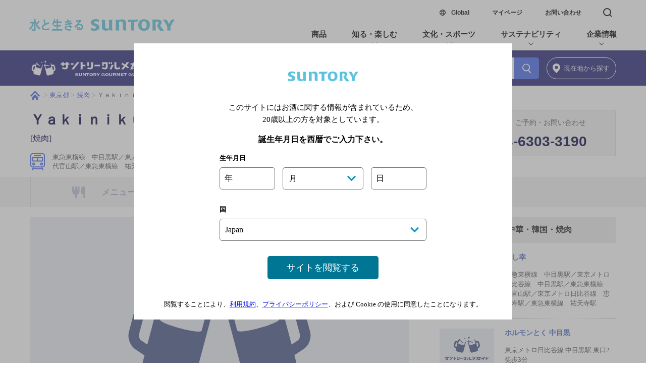

--- FILE ---
content_type: text/html; charset=UTF-8
request_url: https://gourmet.suntory.co.jp/shop/0X00613814/
body_size: 16633
content:
<!DOCTYPE html>
<html lang="ja">
<head>
	<meta charset="UTF-8">
	<meta name="viewport" content="width=device-width, initial-scale=1, maximum-scale=1">
	<link rel="preconnect" href="https://www.google.co.jp">
	<link rel="preconnect" href="https://www.googleadservices.com">
	<link rel="preconnect" href="https://www.google-analytics.com">
	<link rel="preconnect" href="https://www.googletagmanager.com">
	<link rel="preconnect" href="https://www.googletagservices.com">
	<link rel="preconnect" href="https://connect.facebook.net">
	<link rel="preload" as="script" href="https://cdn.ampproject.org/v0/amp-sidebar-0.1.js"/>
	<meta name="description" content="Ｙａｋｉｎｉｋｕ　Ｕｓｈｉｃｏｃｏの店舗紹介。Ｙａｋｉｎｉｋｕ　Ｕｓｈｉｃｏｃｏ（焼肉）。東急東横線　中目黒駅／東京メトロ日比谷線　中目黒駅／東急東横線　代官山駅／東急東横線　祐天寺駅／東京メトロ日比谷線　恵比寿駅。">
	<!-- Open Graph protocol metadata start-->
	<meta property="og:image" content="https://gourmet.suntory.co.jp/webcommon/common/img/ogp.jpg">
	<meta property="og:url" content="https://gourmet.suntory.co.jp/shop/0X00613814/">
	<meta property="og:title" content="焼肉 Ｙａｋｉｎｉｋｕ　Ｕｓｈｉｃｏｃｏ｜ ">
	<meta property="og:description" content="Ｙａｋｉｎｉｋｕ　Ｕｓｈｉｃｏｃｏの店舗紹介。Ｙａｋｉｎｉｋｕ　Ｕｓｈｉｃｏｃｏ（焼肉）。東急東横線　中目黒駅／東京メトロ日比谷線　中目黒駅／東急東横線　代官山駅／東急東横線　祐天寺駅／東京メトロ日比谷線　恵比寿駅。">
	<meta property="og:site_name" content="サントリーグルメガイド">
	<meta property="og:type" content="article">
	<!-- Open Graph protocol metadata end-->
	<link rel="canonical" href="https://gourmet.suntory.co.jp/shop/0X00613814/">
	<link rel="apple-touch-icon" href="https://gourmet.suntory.co.jp/webcommon/common/img/apple-touch-icon.png">
	<link rel="shortcut icon" href="/favicon.ico">
	<title>Ｙａｋｉｎｉｋｕ　Ｕｓｈｉｃｏｃｏ（焼肉）｜サントリーグルメガイド</title>
	<meta name="format-detection" content="telephone=no">


<!--複製改変移植使用禁止--><script src="/sun_common/sun_navi/responsive/js/head.js" charset="UTF-8"></script><!--/複製改変移植使用禁止-->
<link href="/sun_common/contents_alias/special_msg/special_msg_for-ie.css" rel="stylesheet" media="screen">
<!--css-->
<style amp-custom>
html,body {	margin:0;padding:0;border:0; } body.modal_on { position:fixed; } 
#SCHr,#SCFr { margin:0;padding:0;border:0;outline:0;line-height:1;background:transparent;-webkit-text-size-adjust:none;background-color:#fff;text-align:left } 
#SCHr { border-bottom:1px solid#d1dee1 } 
#SCFr { padding:0 0 20px 0;background-color:#f1f5f6 } 
#SCHr,#SCFr { width:100%;height:auto;position:static } 
#SCHr h1,#SCHr ul,#SCHr li,#SCHr a,#SCFr h1,#SCFr h2,#SCFr h3,#SCFr h4,#SCFr h5,#SCFr h6,#SCFr p,#SCFr ol,#SCFr ul,#SCFr li,#SCFr dl,#SCFr dt,#SCFr dd,#SCFr th,#SCFr td,#SCFr form,#SCFr br,#SCFr address,#SCFr button,#SCFr span,#SCFr em,#SCFr i,#SCFr a,#SCFr input { margin:0;padding:0;border:0;font:inherit;font-size:100%;color:#000;font-style:normal;font-family:"ヒラギノ角ゴ W3","Hiragino Kaku Gothic Pro","メイリオ",Meiryo,sans-serif;line-height:1;vertical-align:baseline;outline:none;box-sizing:border-box;-webkit-text-size-adjust:100%;-webkit-font-smoothing:antialiased;background-color:transparent;-webkit-touch-callout:none;-webkit-tap-highlight-color:rgba(0,0,0,0) } 
#SCHr ul,#SCHr li,#SCFr ol,#SCFr ul,#SCFr li { list-style:none } 
#SCHr a,#SCFr a,#SCHr input,#SCFr input,#SCHr button,#SCFr button { cursor:pointer;text-decoration:none } 
#SCH_01 { width:calc( 100% - 30px);height:48px;margin:0 auto; } 
#SCH_01 h1 { float:left;width:98px;height:14px;margin-top:17px } 
#SCH_01 h1 a { display:block;text-indent:100%;white-space:nowrap;overflow:hidden;line-height:0;width:98px;height:14px;text-indent:-9999px;background:url(/sun_common/sun_navi/amp/img/suntory_logo.png)left center no-repeat;background-size:98px auto } 
#SCH_mn { float:right; } 
#SCH_mn ul { float:left; } 
#SCH_mn ul li { display:block;margin-left:24px;float:left; } 
#SCH_mn ul li.btn_05 { margin-left:0; } 
#SCH_mn ul li a { font-size:12px;font-weight:bold;line-height:48px;color:#000; } 
#SCF { margin:0 16px;width:calc( 100% - 32px); } 
#SCF_main { width:100%;overflow:hidden;font-size:13px;color:#000;font-weight:bold;margin-bottom:55px; } 
#SCF_mn { width:100%;padding:20px 0 55px 0;overflow:hidden; } 
#SCF_mn_sp_lt { float:left;width:calc( 50% - 15px);margin-right:15px; } 
#SCF_mn_sp_rt { float:right;width:calc( 50% - 15px);margin-right:15px; } 
#SCF_mn ul { width:100%; } 
#SCF_mn ul li { margin-top:25px; } 
#SCF_mn ul li a { text-align:left;font-size:14px;font-weight:bold; } 
#SCF_mn ul li.SCF_03_sbssupport a { background: url(/sun_common/sun_navi/responsive/img/other.png) right top 2px no-repeat;background-size: 9px auto;padding-right: 11px; } 
#SCF_info { width:100%; } 
#SCF_info #SCF_ic { width:100%;height:40px;line-height:40px;font-size:16px;color:#fff;font-weight:bold;background-color:#007694;border-radius:8px;text-align:center;margin-bottom:25px;position:relative; } 
#SCF_info #SCF_ic:before { content:"";position:absolute;top:100%;left:3%;border:7px solid transparent;border-top:7px solid #007694; } 
#SCF_info dl span { display:block;margin-bottom:20px;height:32px;line-height:32px; } 
#SCF_info dl span.SCF_info_nomargin { margin-bottom:0; } 
#SCF_info dl dt { font-size:14px;font-weight:bold;display:inline-block;height:32px;line-height:32px; } 
#SCF_info dl dd { display:inline-block;height:32px;line-height:32px; } 
#SCF_info dl dt.SCF_info_special { display:block;margin:0 0 5px 0; } 
#SCF_info dl dd ul { display:inline-block; } 
#SCF_info dl dd ul li { display:inline-block; } 
#SCF_info #SCF_suntoryaccount dt a { position: relative; } 
#SCF_info #SCF_suntoryaccount dd { display:block; height:58px; } 
#SCF_info #SCF_signin { margin-left:10px; } 
#SCF_info #SCF_my a,#SCF_info #SCF_signin a { display:block;height:32px;line-height:32px;padding:0 25px 0 13px;font-size:14px;color:#fff;font-weight:bold;background-color:#0f96b8;border:1px solid #fff;border-radius:15px; } 
#SCF_info #SCF_my a { color:#fff;background-color:#0f96b8;position:relative; } 
#SCF_info #SCF_my a:after { content:"";vertical-align:middle;position:absolute;top:11px;right:11px;width:.4em;height:.4em;margin:auto;border-top:2px solid #fff;border-right:2px solid #fff;-webkit-transform:rotate(45deg);transform:rotate(45deg); } 
#SCF_info #SCF_signin a { color:#000;background-color:#fef501;position:relative; } 
#SCF_info #SCF_signin a:after { content:"";vertical-align:middle;position:absolute;top:11px;right:11px;width:.4em;height:.4em;margin:auto;border-top:2px solid #000;border-right:2px solid #000;-webkit-transform:rotate(45deg);transform:rotate(45deg); } 
#SCF_info #SCF_maga,
#SCF_info #SCF_account { margin-left:10px; } 
#SCF_info #SCF_maga a,#SCF_info #SCF_account a { padding-right:14px;font-size:14px;position:relative; } 
#SCF_info #SCF_maga a:after,#SCF_info #SCF_account a:after,#SCF_info #SCF_suntoryaccount dt a:after { content:"";vertical-align:middle;position:absolute;width:.4em;height:.4em;margin:auto;border-top:2px solid #0f96b8;border-right:2px solid #0f96b8;-webkit-transform:rotate(45deg);transform:rotate(45deg);top:4.5px;right:0; } 
#SCF_info #SCF_suntoryaccount dt a:after { right: -1em; } 
#SCF_info #SCF_ioa_lt { height:33px;margin-top:5px; } 
#SCF_info #SCF_ioa_lt ul { display:block; } 
#SCF_info #SCF_ioa_lt ul li { margin-right:18px; } 
#SCF_info #SCF_ioa_lt ul li a { display:block;height:33px;text-indent:-9999px; } 
#SCF_ioa_fb a {	width:33px;background:url(/sun_common/sun_navi/amp/img/facebook.png) left center no-repeat;background-size:auto 33px; } 
#SCF_ioa_tw a { width:33px;background:url(/sun_common/sun_navi/amp/img/twitter.png) left center no-repeat;background-size:auto 33px; } 
#SCF_ioa_insta a { width:33px;background:url(/sun_common/sun_navi/amp/img/instagram.png) left center no-repeat;	background-size:auto 33px; } 
#SCF_ioa_line a { width:33px;background:url(/sun_common/sun_navi/amp/img/line.png) left center no-repeat;	background-size:auto 33px; } 
#SCF_ioa_youtube a { width:34px;background:url(/sun_common/sun_navi/amp/img/youtube.png) left center no-repeat;background-size:34px auto; } 
@media screen and (max-width:370px) { 
#SCF_main { font-size:12px; } 
#SCF_info #SCF_signin a, #SCF_info #SCF_my a { font-size:13px; } 
} 
@media screen and (max-width:350px) { 
#SCF_info #SCF_my, #SCF_info #SCF_signin { margin-left: 5px; } 
#SCF_info #SCF_my a, #SCF_info #SCF_signin a { padding: 0 20px 0 10px; } 
} 
@media screen and (max-width:335px) { 
#SCF_main { font-size:11px; } 
#SCF_info #SCF_signin a, #SCF_info #SCF_my a { font-size:12px; } 
#SCF_info #SCF_ioa { height:26px;line-height:26px;padding-left:5px;background:url(/sun_common/sun_navi/responsive/img/sns_brn.png) left center no-repeat;background-size:auto 26px; }  
} 
#SCF_ed1 { width:100%; } 
#SCF_ed1 #SCF_ntc { width:calc( 100% - 18px);min-height:54px;margin:0 9px;padding:20px 0 20px 111px;background:url(/sun_common/sun_navi/amp/img/stop20.svg) left 8px center no-repeat,url(/sun_common/sun_navi/amp/img/recycle.svg) left 49px center no-repeat;background-size:37px 54px,auto 54px;display:table;border-top:1px solid #d1dee1; } 
#SCF_ed1 #SCF_ntc.softdrink { padding:40px 7px 40px 65px;background:url(/sun_common/sun_navi/amp/img/recycle.svg) left center no-repeat;background-size:auto 55px; } 
#SCF_ed1 #SCF_ntc span { display:table-cell;vertical-align:middle;line-height:160%;font-size:12px;letter-spacing:-0.3px; } 
@media screen and (max-width:370px) { 
#SCF_ed1 #SCF_ntc { min-height:45px;padding:20px 0 20px 92px;background:url(/sun_common/sun_navi/amp/img/stop20.svg) left 5px center no-repeat,url(/sun_common/sun_navi/amp/img/recycle.svg) left 39px center no-repeat;background-size:auto 45px,auto 45px; } 
#SCF_ed1 #SCF_ntc.softdrink { padding:40px 7px 40px 54px;background:url(/sun_common/sun_navi/amp/img/recycle.svg) left center no-repeat;background-size:auto 45px; } 
#SCF_ed1 #SCF_ntc span { font-size:11px; } 
#SCF_ed2 #SCF_ed2_rt #SCF_tl li a { font-size:11px; } 
} 
@media screen and (max-width:335px) { 
#SCF_ed1 #SCF_ntc { min-height:35px;padding:20px 0 20px 73px;background:url(/sun_common/sun_navi/amp/img/stop20.svg) left 5px center no-repeat,url(/sun_common/sun_navi/amp/img/recycle.svg) left 32px center no-repeat;background-size:auto 35px,auto 35px; } 
#SCF_ed1 #SCF_ntc.softdrink { padding:30px 7px 30px 43px;background:url(/sun_common/sun_navi/amp/img/recycle.svg) left center no-repeat;background-size:auto 35px; } 
} 
#SCF_ed1 #SCF_drink_smart { display:none;width:calc( 100% - 18px);font-size:12px;text-align:center;padding:5px 0 30px 0;margin:0 auto; } 
#SCF_ed1 #SCF_drink_smart a { font-size: 12px;display: block;padding: 0 0 65px 0;width: 171px;margin: 0 auto;} 
#SCF_ed1 #SCF_drink_smart a:after { display:block;content:"";position:relative;top:10px;width:171px;height:55px;background: url(/sun_common/sun_navi/responsive/img/drink_smart.svg) center bottom no-repeat #fff;background-size: 171px 55px;} 
#SCF_ed1 #SCF_logo { height:19px;width: calc( 100% - 18px);padding:48px 0 62px 0;margin:0 9px;border-top: 1px solid #d1dee1; } 
#SCF_ed1 #SCF_logo a { display:block;text-indent:-9999px;background:url(/sun_common/sun_navi/amp/img/footer_logo.png) center center no-repeat;	background-size:210px auto;width:210px;height:18.5px;margin: 0 auto; } 
#SCF_ed2 { width:100%;text-align:center; } 
#SCF_ed2 #SCF_ed2_rt { width:100%;font-size:12px;display:inline-block; } 
#SCF_ed2 #SCF_ed2_rt #SCF_tl { overflow:hidden;margin-bottom:23px;display:inline-block; } 
#SCF_ed2 #SCF_ed2_rt #SCF_tl li { float:left; } 
#SCF_ed2 #SCF_ed2_rt #SCF_tl li a { line-height:20px;margin:0 8px;font-size:12px; } 
#SCF_ed2 #SCF_ed2_rt #SCF_tl li:first-child  a { margin-left:0; } 
#SCF_ed2 #SCF_ed2_rt #SCF_tl li:last-child a { margin-right:0; } 
#SCF_ed2 #SCF_ed2_rt #SCF_tl li:after { content:"|";line-height:20px;display:inline; } 
#SCF_ed2 #SCF_ed2_rt #SCF_tl li:last-child:after { content:""; } 
#SCF_ed2 #SCF_ed2_rt #SCF_gl { border:1px solid #d1dee1;border-radius:8px; } 
#SCF_ed2 #SCF_ed2_rt #SCF_gl a { display:block;line-height:20px;font-weight:bold;padding:12px 0; } 
#SCF_ed2 #SCF_ed2_rt #SCF_gl a span { font-size:14px;display:inline-block;padding:5px 13px 5px 25px;background:url(/sun_common/sun_navi/amp/img/global.png) left top no-repeat,url(/sun_common/sun_navi/amp/img/other.png) right top 2px no-repeat;background-size:auto 20px,10px auto; } 
#SCF_ed2 #SCF_copy { margin:22px 0 0 0;text-align:center;font-size:12px;line-height:140%; } 
@media screen and (max-width:370px) { 
#SCF_ed2 #SCF_ed2_rt { font-size:11px; } 
#SCF_ed2 #SCF_copy { font-size:11px; } 
#SCF_ed2 #SCF_ed2_rt #SCF_tl li a { font-size:11px; margin:0 6px; } 
} 
@media screen and (max-width:335px) { 
#SCF_ed2 #SCF_ed2_rt { font-size:10px; } 
#SCF_ed2 #SCF_copy { font-size:10px; } 
#SCF_ed2 #SCF_ed2_rt #SCF_tl li a { font-size:10px; margin:0 4px; } 
} 
#suntoryCommonFt_ShareBtn p { 
margin:0;
padding:0;
border:0;
font:inherit;
font-size:100%
font-style:normal;
font-family:"ヒラギノ角ゴ Pro W3","Hiragino Kaku Gothic Pro","メイリオ",Meiryo,Osaka,sans-serif;
line-height:1;
vertical-align:baseline;
outline:none;
box-sizing:border-box;
-webkit-text-size-adjust:100%;
-webkit-font-smoothing:antialiased;
background-color:transparent;
-webkit-touch-callout:none;
-webkit-tap-highlight-color:rgba(0,0,0,0);
 } 
#suntoryCommonFt_ShareBtn { border-top:1px solid #c7cdd3; background:#fff; text-align:center; padding:100px 0 5px 0; font-style:normal;font-family:"ヒラギノ角ゴ Pro W3","Hiragino Kaku Gothic Pro","メイリオ",Meiryo,Osaka,sans-serif; background-color: #f1f5f6;} 
#suntoryCommonFt_ShareBtn p.tit { width:12em; margin:0 auto; font-size:18px; color:#222; letter-spacing:-0.5px; } 
#suntoryCommonFt_ShareBtn ul { display:table; margin:10px auto; text-align:center; padding:0; } 
#suntoryCommonFt_ShareBtn ul li { display:table-cell; vertical-align:top; text-align:center; width:64px; } 
#suntoryCommonFt_ShareBtn ul li a { display:block; width:44px; height:44px; border-radius:50%; margin:10px; } 
#suntoryCommonFt_ShareBtn ul li a svg { margin:6px; fill:rgb(255, 255, 255); width:32px; height:32px; } 
#suntoryCommonFt_ShareBtn ul li:nth-child(1) a { background:#3b5998; } 
#suntoryCommonFt_ShareBtn ul li:nth-child(2) a { background:#55acee; } 
#suntoryCommonFt_ShareBtn ul li:nth-child(3) a { background:#00c300; } 
#suntoryCommonFt_ShareBtn ul li a:hover { opacity:0.8;filter:alpha(opacity=80);-ms-filter:"alpha(opacity=80)"; } 
#suntoryCommonFt_ShareBtn p.over_20 { font-size:12px; color:#555; line-height:1.5; padding-bottom:15px; } 
#suntoryCommonFt_ShareBtn .addthis_inline_share_toolbox { pointer-events:none; } 
#suntoryCommonFt_ShareBtn .addthis_inline_share_toolbox span.at-icon-wrapper { pointer-events:auto; } 
/*reset*/
#suntory_contents { margin:0;padding:0;border:0;outline:0;background:0 0;-webkit-text-size-adjust:none;text-align:left;font-family:"ヒラギノ角ゴ Pro W3","Hiragino Kaku Gothic Pro","メイリオ",Meiryo,Osaka,"Hiragino Kaku Gothic ProN","ヒラギノ角ゴ ProN W3" }#suntory_contents a,#suntory_contents address,#suntory_contents br,#suntory_contents button,#suntory_contents dd,#suntory_contents dl,#suntory_contents dt,#suntory_contents em,#suntory_contents figure,#suntory_contents form,#suntory_contents h1,#suntory_contents h2,#suntory_contents h3,#suntory_contents h4,#suntory_contents h5,#suntory_contents h6,#suntory_contents i,#suntory_contents input,#suntory_contents li,#suntory_contents ol,#suntory_contents p,#suntory_contents span,#suntory_contents table,#suntory_contents td,#suntory_contents th,#suntory_contents ul { margin:0;padding:0;border:0;font:inherit;font-size:100%;vertical-align:baseline;outline:0;box-sizing:border-box;-webkit-text-size-adjust:100%;background-color:transparent;-webkit-touch-callout:none;-webkit-tap-highlight-color:transparent }#suntory_contents table { border-collapse:collapse;text-align:left }#suntory_contents input { vertical-align:middle }#suntory_contents li,#suntory_contents ol,#suntory_contents ul { list-style:none }#suntory_contents a,#suntory_contents button,#suntory_contents input { cursor:pointer;text-decoration:none }#suntory_contents amp-img { -ms-interpolation-mode:bicubic;border:0 }html{ font-size:62.5% }input::-webkit-input-placeholder,input::-ms-input-placeholder,input:-ms-input-placeholder,input::-moz-placeholder,input:-moz-placeholder,input::placeholder { color:#868686 }
@media screen and (max-width:767px) {
#suntory_contents { display:flex;flex-direction:column }#gourmetCommonHeader { order:1 }#contents { order:2 }#gourmetCommonBreadcrumbs { order:3;background:#e9edf3;min-height:30px;display:block }.btn_page_top { order:4 }#gourmet_common_footer { order:5 }#suntoryCommonFt_ShareBtn { order:6 }#gourmetCommonBreadcrumbs ul { margin:0;width:auto;padding:4vw 4vw 4vw 3.2vw }#gourmetCommonBreadcrumbs li { display:inline-block;color:#99aabb;vertical-align:middle;font-size:3.2vw }#gourmetCommonBreadcrumbs li a { text-decoration:none;color:#3366ee;line-height:5.7333333333333vw;display:inline-block;font-size:3.2vw;padding:0 }#gourmetCommonBreadcrumbs li:first-child { margin-left:0 }#gourmetCommonBreadcrumbs li:first-child a { width:6.6666666666667vw;height:5.7333333333333vw;text-indent:-9999px;background:url(/webcommon/common/img/i_home.svg) 0 center/6.6666666666667vw auto no-repeat;display:block;position:relative;margin-right:7.2vw }#gourmetCommonBreadcrumbs li a:after { content:'>';width:3.2vw;height:3.2vw;display:inline-block;margin: 0 2.4vw; padding:0;color: #99aabb; pointer-events:none; z-index: 10; }#gourmetCommonBreadcrumbs li:first-child a:after { display:block;content:'>';position:absolute;top:0;left:8.8vw;color:#6e6e6e;text-indent:0;margin: 0;color: #99aabb; pointer-events:none }#gourmetCommonBreadcrumbs li:last-child a { color:#6e6e6e;text-decoration:none;pointer-events:none }#gourmetCommonBreadcrumbs li:last-child a:after { display:none }#gourmetCommonBreadcrumbs li:not(last-child) a.hover { text-decoration:underline;opacity:.7;filter:alpha(opacity=70);-ms-filter:"alpha(opacity=70)" }.sp_item_block{ display:block }.pc_item_block{ display:none } }
@media screen and (min-width:768px) { 
#gourmetCommonHeader { border-top:solid 1px #171c61;border-bottom:solid 1px #171c61;background:#171c61 }#gourmetCommonBreadcrumbs { background:#e9edf3;padding: 5px 0 5px }#gourmetCommonBreadcrumbs ul { margin:0 auto;width:100%;max-width:1164px;overflow:hidden;padding:0 }#gourmetCommonBreadcrumbs li { display:inline-block;color:#99aabb;vertical-align:middle;font-size:12px }#gourmetCommonBreadcrumbs li a { text-decoration:none;color:#3366ee;line-height:21px;display:inline-block;font-size:12px }#gourmetCommonBreadcrumbs li:first-child a { margin-right:35px;text-indent:-9999px;width:24px;height:21px;background:url(/webcommon/common/img/i_home.svg) 0 center/24px auto no-repeat;position:relative }#gourmetCommonBreadcrumbs li a:after { content:'>';display:inline-block;padding:0;margin: 0 10px;color: #9ab;pointer-events:none }#gourmetCommonBreadcrumbs li:first-child a:after { display:block;width:12px;height:12px;content:'>';position:absolute;top:0;left:38px;color:#6e6e6e;text-indent:0;color: #99aabb;margin: 0;pointer-events:none }#gourmetCommonBreadcrumbs li:last-child a { color:#6e6e6e;text-decoration:none }#gourmetCommonBreadcrumbs li:last-child a:after { display:none }#gourmetCommonBreadcrumbs li:not(last-child) a.hover { text-decoration:underline;opacity:.7;filter:alpha(opacity=70);-ms-filter:"alpha(opacity=70)" }.sp_item_block{ display:none }.pc_item_block{ display:block } }
#suntory_contents .btn_page_top{ display:block;width:80px;height:80px;background:rgba(68,102,238,.8) url(/webcommon/common/img/i_page_top.svg) no-repeat center center/auto 50px;border-radius:40px;text-indent:-9999px;position:fixed;bottom:100px;right:100px;filter:drop-shadow( 0 6px 4px rgba(51,37,17,.6));z-index:1000;cursor:pointer }#suntory_contents .page-top-trigger{ height:0;position:absolute;top:300px;width:0 }#suntory_contents #gourmet_common_footer{ position:relative;width:100%;background:#172561 } #gourmet_common_footer figure{ display:none } #suntory_contents #gourmet_common_footer a,#suntory_contents #gourmet_common_footer li,#suntory_contents #gourmet_common_footer p{ color:#fff } #suntory_contents #gourmet_common_footer .gourmet_footer_inner01{ padding:65px 0 30px;background:url(/webcommon/common/img/bg_gourmet_footer_01.png) center top/cover no-repeat #172561;text-align:center;color:#fff }#suntory_contents #gourmet_common_footer .gourmet_footer_inner01 .footer_logo{ margin:0 auto;width:440px }#suntory_contents #gourmet_common_footer .footer_link_list01{ margin-top:40px;font-size:1.3rem;font-size:13px } #suntory_contents #gourmet_common_footer .footer_link_list01 li{ display:inline-block;color:#fff } #suntory_contents #gourmet_common_footer .footer_link_list01 li:after{ display:inline-block;content:"｜";padding:0 15px;color:#fff } #suntory_contents #gourmet_common_footer .footer_link_list01 li a,#suntory_contents #gourmet_common_footer .footer_link_list01 li a:hover { color:#fff;text-decoration:none } #suntory_contents #gourmet_common_footer .footer_link_list01 li a:hover{ text-decoration:underline } #suntory_contents #gourmet_common_footer .footer_caution_list01 li a,#suntory_contents #gourmet_common_footer .footer_caution_list01 li a:hover,#suntory_contents #gourmet_common_footer .footer_related_list01 li a,#suntory_contents #gourmet_common_footer .footer_related_list01 li a:hover{ color:#fff;text-decoration:none } #suntory_contents #gourmet_common_footer .footer_link_list01 li:last-child:after{ display:none } #suntory_contents #gourmet_common_footer .footer_caution_list01{ margin-top:40px;padding:0 30px;font-size:1.2rem;font-size:12px } #suntory_contents #gourmet_common_footer .footer_caution_list01 li{ padding-left:1em;text-indent:-1em } #suntory_contents #gourmet_common_footer .provide_info_txt{ margin-top:30px;font-size:1rem;font-size:10px } #suntory_contents #gourmet_common_footer .gourmet_footer_inner02{ width:100%;padding:30px 0;background:#125;text-align:center;color:#fff }  #suntory_contents #gourmet_common_footer .related_footerlink_ttl01{ font-size:2rem;font-size:20px } #suntory_contents #gourmet_common_footer .footer_related_list01{ max-width:1096px;width:100%;margin:30px auto 0;font-size:1.2rem;font-size:12px } #suntory_contents #gourmet_common_footer .footer_related_list01 li{ width:22.3%;display:inline-block; } #suntory_contents #gourmet_common_footer .footer_related_list01 li:first-child{ /*margin-left:0*/ }@media screen and (max-width:767px){ #suntory_contents .btn_page_top{ display:block;width:10.6666666666667vw;height:10.6666666666667vw;background:rgba(68,102,238,.8) url(/webcommon/common/img/i_page_top.svg) no-repeat center center/auto 6.6666666666667vw;border-radius:50%;text-indent:-9999px;position:fixed;bottom:80px;right:2.6666666666667vw;filter:drop-shadow( 0 0 0 rgba(0,0,0,0));z-index:1000 }#suntory_contents .page-top-trigger{ height:0;position:absolute;top:60vh;width:0 }#gourmet_common_footer figure{ width:100vw;height:58.666666666666667vw;display:block } #gourmet_common_footer figure amp-img{ width:auto;height:58.666666666666667vw } #suntory_contents #gourmet_common_footer .gourmet_footer_inner01{ width:100vw;height:58.666666666666667vw;box-sizing:border-box;padding:8vw 0 0;position:absolute;top:0;left:0;text-align:center;background:none;z-index:100 } #suntory_contents #gourmet_common_footer .gourmet_footer_inner01 .footer_logo{ margin:0 auto;width:80vw } #suntory_contents #gourmet_common_footer .gourmet_footer_inner02{ padding:15px 0 } #suntory_contents #gourmet_common_footer .footer_link_list01{ margin-top:17px;font-size:2.5vw } #suntory_contents #gourmet_common_footer .footer_link_list01 li:after{ padding:0 2px }#suntory_contents #gourmet_common_footer .footer_caution_list01{ margin-top:15px;font-size:2.666666666666667vw;text-align:center } #suntory_contents #gourmet_common_footer .provide_info_txt{ font-size:2.666666666666667vw } #suntory_contents #gourmet_common_footer .related_footerlink_ttl01{ font-size:4.6875vw }#suntory_contents #gourmet_common_footer .footer_related_list01{ margin-top:10px;padding:0 20px;font-size:2.5vw } #suntory_contents #gourmet_common_footer .footer_related_list01 li { /*float:left;*/display:block;width:48%;min-height:90px;/*margin-top:10px;margin-left:3%*/margin: 10px auto 0 auto; } #suntory_contents #gourmet_common_footer .footer_related_list01 li:nth-child(2n+1){ /*margin-left:0*/ } }
#suntory_contents .gourmet_common_header{ background:#227;width:100% }#suntory_contents .gourmet_common_header .header_area{ display:flex;align-items:center;justify-content:space-between }@media screen and (max-width:767px){ #suntory_contents .header_area .area_search_nav{ margin:6px 0;padding-right:1.85vw;box-sizing:border-box }#suntory_contents .header_area .area_search_nav a .pin_icon{ display:block;width:18.795px;height:13.344px;background:url(/webcommon/common/img/icon_search_pin_sp.svg) no-repeat 0 0/10.795px 13.344px;margin:0;box-sizing:border-box;position:relative;top:-1px }#suntory_contents .header_area .area_search_nav a{ display:flex;align-items:center;justify-content:center;height:34px;border:1px solid #fff;border-radius:17px;color:#fff;font-size:8px;box-sizing:border-box;text-decoration:none;position:relative;outline:none;letter-spacing:0.1px }
}@media screen and (min-width:412px) and (max-width:767px){
#suntory_contents .gourmet_common_header .header_area h1{ width:calc(256.3px + 4.6875vw);padding-left:4.6875vw }#suntory_contents .header_area .area_search_nav a{ width:28vw }#suntory_contents .header_area .area_search_nav a .strong_sp{ font-size:12px;position:relative;top:-0.75px;color:#fff;font-weight:bold } }@media screen and (max-width:412px){ #suntory_contents .gourmet_common_header .header_area h1{ width:calc(203.06px + 4.6875vw);padding-left:4.6875vw }#suntory_contents .gourmet_common_header .header_area .logo amp-img{ width:203.06px;height:auto }#suntory_contents .header_area .area_search_nav a{ width:29vw }#suntory_contents .header_area .area_search_nav a .strong_sp{ font-size:12px;position:relative;top:-0.75px;color:#fff }
}@media screen and (min-width:768px){
#suntory_contents .gourmet_common_header .header_area{ max-width:1161px;width:auto;height:70px;margin:0 auto; }#suntory_contents .gourmet_common_header .header_area h1,#suntory_contents .gourmet_common_header .header_area .logo amp-img a,#suntory_contents .gourmet_common_header .header_area .logo amp-img{ width:255px;height:31px;margin:0;padding:0 }#suntory_contents .gourmet_common_header .header_area .shop_search{ min-width:440px;margin-left:auto }#suntory_contents .header_area .shop_search_form{ width:440px;height:70px;display:flex;align-items:center;margin-left:auto; }#suntory_contents .header_area .shop_search_form a.viewarea{ width:440px;height:43px;display:flex;text-decoration:none }#suntory_contents .header_area .shop_search_form .shop_search_text{ position:relative }_:-ms-lang(x), #suntory_contents .header_area .shop_search_text .forie{ position:absolute;display:block;width:100%;height:100% }@supports(-ms-ime-align:auto){ #suntory_contents .header_area .shop_search_text .forie{ display:block;position:absolute;width:100%;height:100% } }#suntory_contents .header_area .shop_search_form input[type="text"].search_pc_freeword{ border:none;outline:none;width:390px;height:43px;padding:12px 20px 12px 12px;background:#fff;border-radius:5px 0 0 5px;font-size:1.6rem;text-indent:0;color:#848484;font-weight:700;font-family: sans-serif; }@media all and (-ms-high-contrast:none){ *::-ms-backdrop, #suntory_contents .header_area .shop_search_form input[type="text"]{ padding:9px 20px } }#suntory_contents .header_area .shop_search_form input#search_btn{ margin:0;padding:0;width:50px;height:43px;background:#4466ee url(/webcommon/common/img/icon_search_loupe.svg) no-repeat center center/17px auto;box-sizing:border-box;display:flex;align-items:center;color:#fff;font-size:15px;border:0;border-radius:0 5px 5px 0 }#suntory_contents .header_area .shop_search_form input#search_btn:hover{ background:#3344cc url(/webcommon/common/img/icon_search_loupe.svg) no-repeat center center }#suntory_contents .header_area .area_search_nav{ margin-left:15px;box-sizing:border-box }#suntory_contents .header_area .area_search_nav a{ display:flex;align-items:center;justify-content:center;height:43px;width:138px;border:1px solid #fff;border-radius:22px;color:#fff;font-size:13px;box-sizing:border-box;text-decoration:none;position:relative;outline:none;line-height:1em
}_:-ms-lang(x),*::-ms-backdrop,#suntory_contents .header_area .area_search_nav a{
padding-top:2px
}#suntory_contents .header_area .area_search_nav a span{ color:#fff; }#suntory_contents .header_area .area_search_nav a:hover{ opacity:.7;zoom:1
}#suntory_contents .header_area .area_search_nav a .pin_icon{
display:block;width:15.35px;height:19px;background:url(/webcommon/common/img/icon_search_pin_pc.svg) no-repeat center center/15.35px 19px;margin-right:0.5em
}_:-ms-lang(x),*::-ms-backdrop,#suntory_contents .header_area .area_search_nav a .pin_icon{
position:relative;top:-2px
}
}
#gc .bnr_btm .sp_item_block{
    border:1px #ddd solid;
    margin:2.67vw;
}

@media print, screen and (min-width:768px){

    #gc .sp_item_block {
        display: none;
    }
    #gc .bnr_btm {
     margin:30px auto 0;
     width:1160px;
    }
    #gc .bnr_btm .pc_item_block {
    border:1px #ddd solid;
    width:750px;
    display:block;
    }

   }


#gc .longurl{
	word-break: break-all;
}
#gc {
    font-feature-settings : "palt";
}
#gourmet_common_footer {
    margin-top: 35px;
}
#gourmet_common_footer .footer_related_list01 {
    overflow: hidden;
}

	#gc a {
        color: #4466ee;
    }
    #gc .bkt a {
        color: #3366ee;
        position: relative;
        padding-left: 24px;
    }

    #gc .bkt a::after{
    content:"";
    vertical-align:middle;
    position:absolute;
    top:calc(50% - 3px);
    left: 0;
    width:6px;
    height:6px;
    margin:auto;
    border-top:1px solid #4466ee;
    border-right:1px solid #4466ee;
    transform:rotate(-135deg);
    }

    #gc .brc ul li {
        display: inline;
    }
    #gc .brc ul li.home a {
        margin-right: 4px;
        display: inline-block;
        text-indent: -999px;
    }
    #gc .brc ul li {
        color: #555555;
        margin: 0;
        padding: 0;
    }
    #gc .brc li a {
        margin: 0;
        padding: 0;
    }
    #gc .brc ul li:before {
        content: '>';
        color: #a8a8a8;
        margin: 0 4px;
    }
    #gc .brc ul li.home:before {
        content: '';
        width: 0;
        height: 0;
        margin: 0;
        padding: 0;
        position: absolute;
    }


	#gc .slide_container .amp-carousel-button {
    	background-color: inherit;
	}
	#gc .slide_container .amp-carousel-button:hover {
		cursor: pointer;
		opacity: 0.7;
	}
	#gc .slide_container .amp-carousel-button:focus {
    	outline: none;
	}
	#gc .slide_container .amp-carousel-button-next {
    	right: 0;
    	background-image: url(/webcommon/shop/img/rn2018_icon_arrow_next.png);
    	background-size: 40px 40px;
		margin-right: 0;
	}
	#gc .slide_container .amp-carousel-button-prev {
    	left: 0;
    	background-image: url(/webcommon/shop/img/rn2018_icon_arrow_prev.png);
    	background-size: 40px 40px;
		margin-left: 0;
	}

@media print, screen and (min-width:768px){

    #gc .sp_item_block {
        display: none;
    }
    #gc a:hover {
        color: #3344cc;
        text-decoration: underline;
    }

    #gc .shop_header {
        margin: 10px auto 0;
        width: 1160px;
    }
    #gc .bkt {
        font-size: 13px;
        margin-left: 4px;
    }

    #gc .i_b {
        margin: 0 0 20px;
        width: 100%;
        display: flex;
        justify-content: space-between;
        align-items: center;
    }

    #gc .brc {
        margin: 0 5px 0 0;
        padding: 0;
    }
    #gc .brc ul li.home a {
        width: 19px;
        height: 18px;
        background: url(/webcommon/shop/img/rn2018_icon_home.svg) no-repeat 0 center;
        background-size: 19px auto;
    }
    #gc .brc ul li {
        font-size: 13px;
    }
    #gc .brc li a {
        font-size: 13px;
    }
    #gc .brc ul li:before {
        font-size: 13px;
    }
    #gc .i_b .bnc {
        display: flex;
        justify-content: flex-end;
        align-items: center;
		text-indent: -9999px;
    }
    #gc .i_b .bnc .icon_new {
       width: 88px;
        height: 34px;
        background: url(/webcommon/shop/img/rn2018_icon_new.png) no-repeat 0 center;
        background-size: auto 34px;
    }
    #gc .i_b .bnc .icon_recommend {
        width: 88px;
        height: 34px;
        background: url(/webcommon/shop/img/rn2018_icon_recommend.png) no-repeat 0 center;
        background-size: auto 34px;
        margin-left: 10px;
    }
    #gc .i_b .bnc .bnr_gas_quality {
        width: 185px;
        height: 33px;
        background: url(/webcommon/search/img/img-chotenhighball.svg) no-repeat 0 center;
        background-size: auto 32px;
        margin-left: 10px;
    }
    #gc .i_b .bnc .bnr_expert {
        width: 185px;
        height: 33px;
        background: url(/webcommon/search/img/img-expert.svg) no-repeat 0 center;
         background-size: auto 32px;
        margin-left: 10px;
    }
    #gc .i_b .bnc .bnr_premium_gold {
        width: 185px;
        height: 33px;
        background: url(/webcommon/search/img/img-kamiawa-gold.svg) no-repeat 0 center;
        background-size: auto 32px;
        margin-left: 10px;
    }
    #gc .i_b .bnc .bnr_premium_silver {
        width: 185px;
        height: 33px;
        background: url(/webcommon/search/img/img-kamiawa-gold.svg) no-repeat 0 center;
        background-size: auto 32px;
        margin-left: 10px;
    }
    #gc .i_b .bnc .bnr_premium {
        width: 185px;
        height: 33px;
        background: url(/webcommon/search/img/img-kamiawa-gold.svg) no-repeat 0 center;
        background-size: auto 32px;
        margin-left: 10px;
    }
    #gc .i_b .bnc .bnr_gold {
        width: 165px;
        height: 33px;
        background: url(/webcommon/search/img/img-gold.svg) no-repeat 0 center;
        background-size: auto 32px;
        margin-left: 10px;
    }
    #gc .i_b .bnc .bnr_silver {
        width: 165px;
        height: 33px;
        display: block;
        background: url(/webcommon/search/img/img-search-result-top-emb-silver.png) no-repeat 0 center;
        background-size: auto 32px;
        margin-left: 10px;
    }
    #gc .i_b .bnc .bnr_taru {
        width: 165px;
        height: 33px;
        background: url(/webcommon/search/img/img-search-result-top-emb-taru.png) no-repeat 0 center;
        background-size: auto 32px;
        margin-left: 10px;
    }
    #gc .i_b .bnc .bnr_tarunama {
        width: 131px;
        height: 33px;
        background: url(/webcommon/search/img/img-search-result-top-emb-tarunama.png) no-repeat 0 center;
        background-size: auto 32px;
        margin-left: 10px;
    }
    #gc .i_b .bnc .bnr_perfect_gold {
        width: 185px;
        height: 33px;
        background: url(/webcommon/search/img/img-perfect-gold.svg) no-repeat 0 center;
        background-size: auto 32px;
        margin-left: 10px;
    }
    #gc .i_b .bnc .bnr_perfect_silver {
        width: 185px;
        height: 33px;
        background: url(/webcommon/search/img/img-perfect-silver.svg) no-repeat 0 center;
        background-size: auto 32px;
        margin-left: 10px;
    }
    #gc .i_b .bnc .bnr_perfect_white {
        width: 185px;
        height: 33px;
        background: url(/webcommon/search/img/img-perfect-white.svg) no-repeat 0 center;
        background-size: auto 32px;
        margin-left: 10px;
    }
    #gc .i_b .bnc .bnr_sunnama {
        width: 185px;
        height: 33px;
        background: url(/webcommon/search/img/img-sunnama-gold.svg) no-repeat 0 center;
        background-size: auto 32px;
        margin-left: 10px;
    }

    #gc .i_b .bnc .icon_new + .bnr_grade {
        margin-left: 20px;
    }
    #gc .i_b .bnc .icon_recommend + .bnr_grade {
        margin-left: 20px;
    }

    #gc .sic {
        margin-bottom: 12px;
        display: flex;
        justify-content: space-between;
        align-items: flex-start;
    }
    #gc .shop_info_block {
        width: 840px;
    }
    #gc .sit a:hover {
        text-decoration: none;
    }
    #gc .sit a h2{
        margin: 0 0 10px;
        font-size: 28px;
        line-height: 1.4;
        font-weight: bold;
        color: #000043;
    }
    #gc .sit a p {
        margin: 0 0 20px;
        font-size: 16px;
        line-height: 1;
        color: #000043;
    }
    #gc .shop_info_access_budget {
        display: flex;
        align-items: center;
    }
    #gc .shop_nearest_station {
        display: flex;
    }
    #gc .shop_nearest_station span {
        width: 460px;
        margin-right: 30px;
        font-size: 13px;
        line-height: 1.4;
        color: #555;
        background: url(/webcommon/shop/img/rn2018_icon_train.svg) no-repeat 0 center;
        background-size: 30px auto;
        padding-left: 44px;
        min-height: 35px;
        display: flex;
        align-items: center;
    }
    #gc .shop_budget {
        display: flex;
    }
    #gc .shop_budget span {
        font-size: 13px;
        line-height: 1.4;
        color: #555;
        background: url(/webcommon/shop/img/rn2018_icon_yen.svg) no-repeat 0 center;
        background-size: 36px auto;
        padding-left: 50px;
        min-height: 35px;
        width: 350px;
        display: flex;
        align-items: center;
    }
    #gc .shop_info_contact {
        background: #f4f4f4;
        border-radius: 2px;
        width: 290px;
        height: 90px;
        display: flex;
        justify-content: center;
        align-items: center;
        border: 1px #ddd solid;
    }
    #gc .shop_info_contact dt {
        margin: 0 0 10px;
        font-size: 14px;
        line-height: 22px;
        color: #555;
        text-align: center;
    }
    #gc .shop_info_contact dt span {
        background: url(/webcommon/shop/img/rn2018_icon_tel.svg) no-repeat 0 center;
        background-size: 23px auto;
        padding-left: 34px;
        min-height: 24px;
        display: inline-block;
    }
    #gc .shop_info_contact dd {
        font-size: 28px;
        line-height: 1;
        font-weight: 700;
        font-family: sans-serif;
        color: #000043;
    }
    #gc .shop_nav {
        margin-bottom: 20px;
        background: #f4f4f4;
    }
    #gc .shop_nav ul {
        margin: 0 auto;
        width: 1160px;
        display: flex;
        justify-content: flex-start;
        align-items: center;
    }

    #gc .shop_nav ul li {
        font-size: 17px;
        font-weight: 700;
        color: #aab2c2;
        width: 290px;
        height: 60px;
        border-right: 1px #dddddd solid;
    }
    #gc .shop_nav ul li.shop_nav_menu {
        border-left: 1px #dddddd solid;
    }
    #gc .shop_nav ul li a {
        color: #000044;
        display: flex;
        align-items: center;
        width: 290px;
        height: 60px;
    }
    #gc .shop_nav ul li a span {
		display: block;
    	margin: 0 auto;
    	height: 30px;
    	line-height: 33px;
    }

    #gc .shop_nav ul li.disable p {
        display: flex;
        align-items: center;
        justify-content: center;
        width: 290px;
        height: 60px;
    }
    #gc .shop_nav ul li a:hover {
        color: #000044;
        text-decoration: none;
        background: #e3e8fc;
    }
    #gc .shop_nav ul li.active {
        background: #e3e8fc;
    }
    #shopImpression #gc .shop_nav ul li.shop_nav_review a {
        background: #e3e8fc;
    }
    #gc .shop_nav ul li.shop_nav_menu a span {
        background: url(/webcommon/shop/img/rn2018_icon_menu.svg) no-repeat 0 center;
        background-size: 27px auto;
        padding-left: 58px;
    }
    #gc .shop_nav ul li.shop_nav_menu.disable span {
        background: url(/webcommon/shop/img/rn2018_icon_menu_gray.svg) no-repeat 0 center;
        background-size: 27px auto;
        padding-left: 58px;
    }
    #gc .shop_nav ul li.shop_nav_map a span {
        background: url(/webcommon/shop/img/rn2018_icon_map.svg) no-repeat 0 center;
        background-size: 23px auto;
        padding-left: 56px;
    }
    #gc .shop_nav ul li.shop_nav_map.disable span {
        background: url(/webcommon/shop/img/rn2018_icon_map_gray.svg) no-repeat 0 center;
        background-size: 23px auto;
        padding-left: 56px;
    }
    #gc .shop_nav ul li.shop_nav_coupon a span {
        background: url(/webcommon/shop/img/rn2018_icon_coupon.png) no-repeat 0 center;
        background-size: 40px auto;
        padding-left: 75px;
    }
    #gc .shop_nav ul li.shop_nav_coupon.disable span {
        background: url(/webcommon/shop/img/rn2018_icon_coupon_gray.png) no-repeat 0 center;
        background-size: 40px auto;
        padding-left: 75px;
    }
    #gc .shop_nav ul li.shop_nav_review a span {
        background: url(/webcommon/shop/img/rn2018_icon_review.svg) no-repeat 0 center;
        background-size: 30px auto;
        padding-left: 64px;
    }
    #gc .shop_nav ul li.shop_nav_review.disable span {
        background: url(/webcommon/shop/img/rn2018_icon_review_gray.svg) no-repeat 0 center;
        background-size: 30px auto;
        padding-left: 64px;
    }

    #gc .shop_container {
        margin: 0 auto 60px;
        width: 1160px;
        display: flex;
        justify-content: space-between;
    }

    #gc .shop_container__main {
        width: 750px;
    }

    #gc .slick-prev {
        width: 40px;
        height: 40px;
        background: url(/webcommon/shop/img/rn2018_icon_arrow_prev.png) no-repeat 0 0;
        background-size: 40px auto;
        z-index: 100;
        position: absolute;
        top: 160px;
        left: 0;
    }
    #gc .slick-prev::before {
        content: '';
    }

    #gc .slick-next {
        width: 40px;
        height: 40px;
        background: url(/webcommon/shop/img/rn2018_icon_arrow_next.png) no-repeat 0 0;
        background-size: 40px auto;
        z-index: 100;
        position: absolute;
        top: 160px;
        right: 0;
    }
    #gc .slick-next::before {
        content: '';
    }


    #gc .shop_data {
        width: 750px;
    }
    #gc .shop_info  {
        margin-bottom: 20px;
    }

    #gc .shop_beer_type {
        margin-bottom: 40px;
    }
    #gc .shop_beer_type dl {
        display: flex;
        align-items: center;
    }
    #gc .shop_beer_type dl dt {
        width: 160px;
        font-size: 14px;
        font-weight: 700;
        color: #555;
        padding-left: 20px;
    }
    #gc .shop_beer_type dl dd ul {
        display: flex;
      flex-wrap: wrap;
    }
    #gc .shop_beer_type dl dd ul li {
        margin-right: 5px;
      margin-bottom: 5px;
    }
    #gc .shop_beer_type dl dd ul li a {
        width: 110px;
        height: 80px;
        display: block;
    }
  #gc .shop_beer_type dl dd ul li a > amp-img{
    display: block;
    height: 80px;
  }
    /*#gc .shop_beer_type dl dd ul li.bnr_drink_search01 a {
        background: url(/webcommon/shop/img/rn2018_bnr_drink_search_01.png) no-repeat 0 0;
        background-size: 110px auto;
    }
    #gc .shop_beer_type dl dd ul li.bnr_drink_search02 a {
        background: url(/webcommon/shop/img/rn2018_bnr_drink_search_02.png) no-repeat 0 0;
        background-size: 110px auto;
    }
    #gc .shop_beer_type dl dd ul li.bnr_drink_search03 a {
        background: url(/webcommon/shop/img/rn2018_bnr_drink_search_03.png) no-repeat 0 0;
        background-size: 110px auto;
    }
    #gc .shop_beer_type dl dd ul li.bnr_drink_search04 a {
        background: url(/webcommon/shop/img/rn2018_bnr_drink_search_04.png) no-repeat 0 0;
        background-size: 110px auto;
    }
    #gc .shop_beer_type dl dd ul li.bnr_drink_search05 a {
        background: url(/webcommon/shop/img/rn2018_bnr_drink_search_05.png) no-repeat 0 0;
        background-size: 110px auto;
    }*/

    #gc .shop_beer_type dl dd ul li a:hover {
        opacity: .7;
    }
    #gc .shop_container__aside {
        width: 350px;
    }

    #gc .shop_map_area {
        background: #f0f3fe;
        margin-bottom: 30px;
        padding: 20px;
        position: relative;
    }

    #gc .map_wrapper {
        margin-bottom: 15px;
        width: 310px;
        height: 280px;
        position: relative;
    }

    #gc .map_link_layer.pc_item_block {
        width: 310px;
        height: 280px;
        position: absolute;
        top: 20px;
        left: 20px;
        z-index: 10;
    }
    #gc .map_link_layer.pc_item_block a {
        display: block;
        width: 310px;
        height: 280px;
        text-indent: -9999px;
    }

    #gc #map_canvas_inner {
    position: absolute;
    z-index: 1;
    width: 100%;
    height: 280px;
    }

    #gc #map_canvas_inner iframe {
    width: 100%;
    min-height: 280px;
    height: auto;
    }
    #gc .shop_map_add {
        /*margin-bottom: 15px;
        font-size: 13px;
        background: url(/webcommon/shop/img/rn2018_icon_map.svg) no-repeat 0 top;
        background-size: auto 20px;
        padding-left: 27px;*/
    }
    #gc .shop_map_add a {
        color: #3366ee;
		margin-bottom: 15px;
    	font-size: 13px;
    	background: url(/webcommon/shop/img/rn2018_icon_map.svg) no-repeat 0 top;
    	background-size: auto 20px;
    	padding-left: 27px;
    	display: block;
    }
    #gc .btn_view_map {
        text-align: center;
    }
    #gc .btn_view_map a {
        background: #4466ee url(/webcommon/shop/img/rn2018_icon_map_white.svg) no-repeat 50px center;
        background-size: 19px auto;
        color: #fff;
        font-size: 16px;
        padding: 0 0 0 80px;
        display: inline-flex;
        align-items: center;
        width: 250px;
        height: 50px;
        border-radius: 2px;
    }
    #gc .btn_view_map a:hover {
        background: #3344cc url(/webcommon/shop/img/rn2018_icon_map_white.svg) no-repeat 50px center;
        background-size: 19px auto;
        text-decoration: none;
    }

    #gc .nhl dt {
        margin-bottom: 20px;
        background: #eeeeee;
        padding: 15px 20px;
        font-size: 16px;
        font-weight: 700;
        color: #222;
		text-align: center;
    }

    #gc .nhl dd ul li {
        margin-bottom: 20px;
        padding-bottom: 20px;
        border-bottom: 1px #bbbbbb dotted;
    }
    #gc .nhl dd ul li:last-child {
        border-bottom: none;
    }
    #gc .nhl dd ul li a {
        display: flex;
        justify-content: space-between;
    }
    #gc .nhl dd ul li a:hover {
        text-decoration: none;
    }
    #gc .nhl .shop_similar_img {
        width: 110px;
    }
    #gc .nhl .shop_similar_img img {
        width: 110px;
        height: auto;
        vertical-align: bottom;
    }

	#gc .nhl .shop_similar_info {
        width: 220px;
    }
    #gc .nhl .shop_similar_info h3 {
        margin-bottom: 15px;
        font-size: 14px;
        font-weight: 700;
		color: #4466cc;
    }
    #gc .nhl .shop_similar_info p {
        font-size: 13px;

        line-height: 1.538;
        color: #555555;
    }

    #gc .nhl dd ul li a:hover h3 {
        text-decoration: underline;
    }

    #gc .shop_bottom_nav {
        margin: 0 auto;
        width: 1160px;
    }
    #gc .shop_bottom_nav .brc {
        margin-bottom: 10px;
    }


    #gc .floating_nav {
        display: none;
    }


    #gc .menu_price {
        font-size: 16px;
    }
    #gc .menu_list_table {
       width: 100%;
        font-size: 16px;
    }

    #gc .gmap_footer_block {
        display: flex;
        margin-bottom: 30px;
    }
    #gc .gmap_footer_block.coupon_footer {
        justify-content: flex-end;
    }

    #gc .shop_data {
        width: 750px;
    }
    #gc .shop_info  {
        margin-bottom: 20px;
    }

	#gc .shop_comment {
        margin-bottom: 30px;
        font-size: 16px;
        line-height: 1.625;
        color: #555555;
    }


    #gc .shop_name {
     background: #eeeeee;
        font-size: 16px;
        font-weight: bold;
        font-weight: 700;
        padding: 15px 20px;
    }
    #gc .shop_outline {
        width: 100%;
    }
    #gc table.shop_outline {
      table-layout: fixed;
    }
    #gc .shop_outline th {
        background: #f8f8f8;
        border-bottom: 1px #dddddd solid;
        padding: 10px 20px;
        width: 18.67%;
        font-size: 14px;
        font-weight: bold;
        font-weight: 700;
        color: #555;
        vertical-align: middle;
        text-align: left;
    }
    #gc .shop_outline td {
        border-bottom: 1px #dddddd solid;
        padding: 10px 20px;
        width: 100%;
        font-size: 14px;
        color: #555;
        vertical-align: middle;
    }

    #gc .shop_outline td .tel-link {
        font-size: 24px;
        font-weight: bold;
        font-weight: 700;
        font-family: sans-serif;
    }

    #gc .address_container {
        display: flex;
        justify-content: space-between;
        align-items: center;
    }
    #gc .address_container .link_address {
        margin-right: 20px;
    }

    #gc .address_container .btn_address_map a {
        width: 90px;
        height: 40px;
        display: inline-flex;
        align-items: center;
        background: #4466ee url(/webcommon/shop/img/rn2018_icon_map_white.svg) no-repeat 15px center;
        background-size: 16px auto;
        padding-left: 42px;
        color: #fff;
        border-radius: 2px;
    }
    #gc .address_container .btn_address_map a:hover {
        text-decoration: none;
        background: #3344cc url(/webcommon/shop/img/rn2018_icon_map_white.svg) no-repeat 15px center;
        background-size: 16px auto;
    }


    #gc .link_btn_container,
    #gc .s_class {
        display: flex;
        justify-content: space-between;
        align-items: center;
    }
    #gc .btn_gurunavi a {
        background: #4466ee url(/webcommon/shop/img/rn2018_icon_external_white.png) no-repeat right 15px center;
        background-size: 12px auto;
        display: inline-block;
        padding: 12px 40px 12px 12px;
        color: #fff;
        max-width: 30em;
        display: inline-block;
        white-space: nowrap;
        overflow: hidden;
        -webkit-text-overflow: ellipsis;
        -o-text-overflow: ellipsis;
        text-overflow: ellipsis;
        line-height:normal;
    }
    #gc .btn_gurunavi a:hover {
        text-decoration: none;
        background: #3344cc url(/webcommon/shop/img/rn2018_icon_external_white.png) no-repeat right 15px center;
        background-size: 12px auto;
    }
    #gc .btn_original_site {
        font-size: 14px;
    }
    #gc .btn_original_site a,
    #gc .s_class_link a {
        background: url(/webcommon/shop/img/rn2018_icon_external.png) no-repeat right center;
        background-size: 12px auto;
        padding-right: 20px;
    }

    #gc .shop_appeal dl {
        margin: 0 0 40px;
        padding: 0;
    }
    #gc .shop_appeal dl dt {
        background: #bb9444;
        font-size: 16px;
        font-weight: bold;
        font-weight: 700;
        color: #fff;
        margin: 0;
        padding: 15px 20px;
    }
    #gc .shop_appeal dl dd {
        background: #fff4dd;
        display: flex;
        justify-content: space-between;
        margin: 0;
        padding: 30px;
        box-sizing: border-box;
        width: 750px;
    }
    #gc .shop_appeal dl dd p {
        font-size: 14px;
        line-height: 1.714285714285714;
        color: #553300;
    }
    #gc .shop_appeal dl dd.has2photo p {
        width: 330px;
    }
    #gc .shop_appeal dl dd.has1photo p {
        width: 520px;
    }
    #gc .shop_appeal dl dd.no_photo p {
        width: 700px;
    }

    #gc .shop_appeal dl dd ul {
        display: flex;
        justify-content: space-between;
        width: 360px;
    }
    #gc .shop_appeal dl dd.has1photo ul {
        display: flex;
        justify-content: space-between;
        width: 180px;
    }
    #gc .shop_appeal dl dd ul li {
        width: 160px;
        margin-left: 20px;
    }
    #gc .shop_appeal dl dd ul img {
        width: 160px;
        height: auto;
        vertical-align: bottom;
    }
    #gc .about_premium a {
        display: block;
        width: 670px;
        height: 116px;
        text-indent: -9999px;
        background: url(/webcommon/shop/img/pc_bnr_about_kamiawa.png) no-repeat 0 0;
        background-size: 670px auto;
    }

	#gc .slide_container {
		width: 750px;
	}

	#gc .slide_container .slide_item_nav_wrap {
		width: 750px;
		height: 96px;
		margin: 2px 0 30px 0;
	}
	#gc .slide_container .slide_item_nav {
		width: 100%;
	}
	#gc .slide_container .slide_item_nav ul#slide_item_nav_list li {
		float: left;
    	margin-right: 6px;
	}
	#gc .slide_container .slide_item_nav ul#slide_item_nav_list li:last-child {
    	margin-right: 0;
	}

	#gc .slide_container .slide_item img {
      height: 300px;
      object-fit: cover;
	}

	#gc .slide_item_nav_wrap .slide_item_nav #slide_item_nav_list img {
      height: 96px;
      object-fit: cover;
	}
}


@media screen and (max-width:767px){


    #gc .shop_header .flexslider {
        margin-bottom: 4vw;
        width: 100vw;
        height: 40vw;
        background:#f4f4f4 url(/webcommon/common/img/no_img.svg) no-repeat right 0;
        background-size: 50vw 40vw;
        overflow: hidden;
		display: none;
    }
    #gc .flexslider .slides figure {
        width: 50vw;
        height: 40vw;
        overflow: hidden;
        background: #f4f4f4;
    }
    #gc .flexslider .slides img {
        width:100%;
        height: 40vw;
        object-fit: cover;
    }
    #gc .flexslider .no_slide figure {
        width: 50vw;
        height: 40vw;
        overflow: hidden;
        background: #f4f4f4;
    }
    #gc .flexslider .no_slide figure img {
         width:100%;
        height: 40vw;
        object-fit: cover;
    }

    #gc .pc_item_block {
        display: none;
    }
    #gc a:hover {
        text-decoration: none ;
    }
    #gc .bkt {
        font-size: 3.73vw;
        margin: 2vw 2.67vw 2.67vw;
    }

    #gc .sic {
        margin: 4vw 2.67vw 2.67vw;
    }
    #gc .sit a h2{
        margin: 0 0 3.33vw;
        font-size: 5.067vw;
        line-height: 1.4;
        font-weight: bold;
        color: #000043;
    }
    #gc .sit a p{
        line-height: 1;
        color: #000043;
    }
    #gc .sit a p.shop_ruby{
        margin: 0 0 3.33vw;
        font-size: 3.467vw;
    }
    #gc .sit a p.shop_genre{
        margin: 0 0 4vw;
        font-size: 3.73vw;
    }
    #gc .sic .bnc {
        margin-bottom: 2.67vw;
        display: flex;
      flex-wrap: wrap;
        justify-content: flex-start;
        align-items: center;
		text-indent: -9999px;
    }
    #gc .sic .bnc .icon_new {
        width: 14vw;
        height: 5.33vw;
        background: url(/webcommon/shop/img/rn2018_icon_new.png) no-repeat 0 0;
        background-size: 14vw 5.33vw;
        margin-right: 2.67vw;
    }
    #gc .sic .bnc .icon_recommend {
        width: 14vw;
        height: 5.33vw;
        background: url(/webcommon/shop/img/rn2018_icon_recommend.png) no-repeat 0 0;
        background-size: 14vw 5.33vw;
        margin-right: 2.67vw;
    }
    #gc .sic .bnc .icon_new + .icon_recommend {
        margin-left: -1.33vw;
    }

    #gc .sic .bnc .bnr_gas_quality {
        width: 32.67vw;
        height: 7vw;
        background: url(/webcommon/search/img/img-chotenhighball.svg) no-repeat 0 0;
        background-size: 32.67vw 7vw;
        margin-right: 2.67vw;
    }
    #gc .sic .bnc .bnr_expert {
        width: 32.67vw;
        height: 7vw;
        background: url(/webcommon/search/img/img-expert.svg) no-repeat 0 0;
        background-size: 32.67vw 7vw;
        margin-right: 2.67vw;
    }
    #gc .sic .bnc .bnr_premium_gold {
        width: 32.67vw;
        height: 7vw;
        background: url(/webcommon/search/img/img-kamiawa-gold.svg) no-repeat 0 0;
        background-size: 32.67vw 7vw;
        margin-right: 2.67vw;
    }
    #gc .sic .bnc .bnr_premium_silver {
        width: 32.67vw;
        height: 7vw;
        background: url(/webcommon/search/img/img-kamiawa-gold.svg) no-repeat 0 0;
        background-size: 32.67vw 7vw;
        margin-right: 2.67vw;
    }
    #gc .sic .bnc .bnr_premium {
        width: 32.67vw;
        height: 7vw;
        background: url(/webcommon/search/img/img-kamiawa-gold.svg) no-repeat 0 0;
        background-size: 32.67vw 7vw;
        margin-right: 2.67vw;
    }
    #gc .sic .bnc .bnr_gold {
        width: 31.67vw;
        height: 7vw;
        background: url(/webcommon/search/img/img-gold.svg) no-repeat 0 0;
        background-size: 31.67vw 7vw;
        margin-right: 2.67vw;
    }
    #gc .sic .bnc .bnr_silver {
        width: 31.67vw;
        height: 7vw;
        background: url(/webcommon/search/img/img-search-result-top-emb-silver.png) no-repeat 0 0;
        background-size: 31.67vw 7vw;
        margin-right: 2.67vw;
    }
    #gc .sic .bnc .bnr_taru {
        width: 31.67vw;
        height: 7vw;
        background: url(/webcommon/search/img/img-search-result-top-emb-taru.png) no-repeat 0 0;
        background-size: 31.67vw 7vw;
        margin-right: 2.67vw;
    }
    #gc .sic .bnc .bnr_tarunama {
        width: 28.67vw;
        height: 8vw;
        background: url(/webcommon/search/img/img-search-result-top-emb-tarunama.png) no-repeat 0 0;
        background-size: 28.67vw 8vw;
        margin-right: 2.67vw;
    }
    #gc .sic .bnc .bnr_perfect_gold {
        width: 32.67vw;
        height: 7vw;
        background: url(/webcommon/search/img/img-perfect-gold.svg) no-repeat 0 0;
        background-size: 32.67vw 7vw;
        margin-right: 2.67vw;
    }
    #gc .sic .bnc .bnr_perfect_silver {
        width: 32.67vw;
        height: 7vw;
        background: url(/webcommon/search/img/img-perfect-silver.svg) no-repeat 0 0;
        background-size: 32.67vw 7vw;
        margin-right: 2.67vw;
    }
    #gc .sic .bnc .bnr_perfect_white {
        width: 32.67vw;
        height: 7vw;
        background: url(/webcommon/search/img/img-perfect-white.svg) no-repeat 0 0;
        background-size: 32.67vw 7vw;
        margin-right: 2.67vw;
    }
    #gc .sic .bnc .bnr_sunnama {
        width: 32.67vw;
        height: 7vw;
        background: url(/webcommon/search/img/img-sunnama-gold.svg) no-repeat 0 0;
        background-size: 32.67vw 7vw;
        margin-right: 2.67vw;
    }
    #gc .shop_nearest_station {
        margin: 0 0 1.467vw;
        font-size: 3.73vw;
        line-height: 4.67vw
        color: #555;
        background: url(/webcommon/shop/img/rn2018_icon_train.svg) no-repeat .67vw 0;
        background-size: 4vw auto;
        padding-left: 7.33vw;
        min-height: 4.67vw;
    }
    #gc .shop_budget {
        font-size: 3.73vw;
        line-height: 2.93vw;
        color: #555;
        background: url(/webcommon/shop/img/rn2018_icon_yen.svg) no-repeat .267vw 0;
        background-size: 4.8vw auto;
        padding-left: 7.33vw;
        min-height: 2.93vw;
    }
    #gc .shop_info_contact {
        display: none;
    }

    #gc .shop_nav {
        margin-bottom: 5.33vw;
        background: #f4f4f4;
      overflow: hidden;
    }
    #gc .shop_nav ul {
        margin: 0 auto;
        width: 100vw;
        display: flex;
        justify-content: flex-start;
        align-items: center;
        border: 1px #dddddd solid;
    }
    #gc .shop_nav ul li {
        font-size: 3.73vw;
        font-weight: 700;
        line-height: 1;
        color: #aab2c2;
        width: 25vw;
        height: 12vw;
        border-right: 1px #dddddd solid;
    }
    #gc .shop_nav ul li.active {
        background: #e3e8fc;
    }
    #gc .shop_nav ul li.shop_nav_review {
        border-right: none;
    }
    #gc .shop_nav ul li a {
        color: #000044;
        display: flex;
        align-items: center;
        justify-content: center;
        width: 25vw;
        height: 12vw;
    }
    #gc .shop_nav ul li.disable p {
        display: flex;
        align-items: center;
        justify-content: center;
        width: 25vw;
        height: 12vw;
    }
    #gc .shop_nav ul li a:hover {
        color: #000044;
        text-decoration: none;
    }
    #gc .shop_nav ul li.shop_nav_menu a span {
        background: url(/webcommon/shop/img/rn2018_icon_menu.svg) no-repeat center 0;
        background-size: 4.53vw auto;
        padding-top: 6.53vw;
    }
    #gc .shop_nav ul li.shop_nav_menu.disable span {
        background: url(/webcommon/shop/img/rn2018_icon_menu_gray.svg) no-repeat center 0;
        background-size: 4.53vw auto;
        padding-top: 6.53vw;
    }
    #gc .shop_nav ul li.shop_nav_map a span {
        background: url(/webcommon/shop/img/rn2018_icon_map.svg) no-repeat center 0;
        background-size: 4vw auto;
        padding-top: 6.4vw;
    }
    #gc .shop_nav ul li.shop_nav_map.disable span {
        background: url(/webcommon/shop/img/rn2018_icon_map_gray.svg) no-repeat center 0;
        background-size: 4vw auto;
        padding-top: 6.4vw;
    }
    #gc .shop_nav ul li.shop_nav_coupon a span {
        background: url(/webcommon/shop/img/rn2018_icon_coupon.png) no-repeat center 0;
        background-size: 7.067vw auto;
        padding-top: 6vw;
    }
    #gc .shop_nav ul li.shop_nav_coupon.disable span {
        background: url(/webcommon/shop/img/rn2018_icon_coupon_gray.png) no-repeat center 0;
        background-size: 7.067vw auto;
        padding-top: 6vw;
    }
    #gc .shop_nav ul li.shop_nav_review a span {
        background: url(/webcommon/shop/img/rn2018_icon_review.svg) no-repeat center 0;
        background-size: 5.33vw auto;
        padding-top: 6.13vw;
    }
    #gc .shop_nav ul li.shop_nav_review.disable span {
        background: url(/webcommon/shop/img/rn2018_icon_review_gray.svg) no-repeat center 0;
        background-size: 5.33vw auto;
        padding-top: 6.13vw;
    }

    #gc .shop_nav ul li.active a {
        color: #000044;
    }
    #shopImpression #gc .shop_nav ul li.shop_nav_review a {
        background: #e3e8fc;
    }
    #gc .shop_map_area {
        position: relative;
    }
    #gc .map_link_layer.sp_item_block {
        width: 100%;
        height: 90vw;
        position: absolute;
        top: 0;
        left: 0;
        z-index: 10;
    }
    #gc .map_link_layer.sp_item_block a {
        display: block;
        width: 100%;
        height: 90vw;
        text-indent: -9999px;
    }

    #gc .map_wrapper {
    position: relative;
    width: 100%;
	height: 90vw;
    }
    #gc #map_canvas_inner {
    position: absolute;
    z-index: 1;
    width: 100%;
	height: 90vw;
    }
    #gc #map_canvas_inner iframe {
    width: 100%;
    }
    #gc .map_bottom {
        display: flex;
        align-items: center;
        justify-content: space-between;
        padding: 2.67vw;
    }
    #gc .shop_map_add {
        font-size: 3.467vw;
        line-height: 1.4;
        color: #555555;
        margin: 0;
        padding: 0;
        width: 77.33vw;
    }
    #gc .shop_map_add a {
        color: #555555;
    }
    #gc .btn_view_map {
        text-align: center;
    }
    #gc .btn_view_map a {
        background: #4466ee url(/webcommon/shop/img/rn2018_icon_map_white.svg) no-repeat 2.267vw center;
        background-size: 3.067vw auto;
        color: #fff;
        font-size: 2.67vw;
        padding: 0 0 0 6.8vw;
        display: inline-flex;
        align-items: center;
        width: 14.67vw;
        height: 8vw;
        border-radius: .4vw;
    }
    #gc .btn_view_map a:hover {
        text-decoration: none;
    }
    #gc .shop_beer_type {
        margin: 3.33vw 0 6vw 2.67vw;
    }
    #gc .shop_beer_type dl {
    }
    #gc .shop_beer_type dl dt {
        margin-bottom: 4vw;
        font-size: 3.73vw;
        font-weight: 700;
        color: #555;
    }
    #gc .shop_beer_type dl dd ul {
        display: flex;
      flex-wrap: wrap;
    }
    #gc .shop_beer_type dl dd ul li {
        margin-right: 2vw;
      margin-bottom: 2vw;
    }
    #gc .shop_beer_type dl dd ul li a {
        width: 17.33vw;
        height: 12.67vw;
        display: block;
    }
  #gc .shop_beer_type dl dd ul li a > amp-img{
    display: block;
    height: 12.67vw;
  }
    /*#gc .shop_beer_type dl dd ul li.bnr_drink_search01 a {
        background: url(/webcommon/shop/img/rn2018_bnr_drink_search_01.png) no-repeat 0 0;
        background-size: 17.33vw auto;
    }
    #gc .shop_beer_type dl dd ul li.bnr_drink_search02 a {
        background: url(/webcommon/shop/img/rn2018_bnr_drink_search_02.png) no-repeat 0 0;
        background-size: 17.33vw auto;
    }
    #gc .shop_beer_type dl dd ul li.bnr_drink_search03 a {
        background: url(/webcommon/shop/img/rn2018_bnr_drink_search_03.png) no-repeat 0 0;
        background-size: 17.33vw auto;
    }
    #gc .shop_beer_type dl dd ul li.bnr_drink_search04 a {
        background: url(/webcommon/shop/img/rn2018_bnr_drink_search_04.png) no-repeat 0 0;
        background-size: 17.33vw auto;
    }
    #gc .shop_beer_type dl dd ul li.bnr_drink_search05 a {
        background: url(/webcommon/shop/img/rn2018_bnr_drink_search_05.png) no-repeat 0 0;
        background-size: 17.33vw auto;
    }*/

    #gc .brc {
        margin: 0 2.67vw;
        padding: 0;
    }
    #gc .brc ul {
        margin-bottom: 3.33vw;
    }
    #gc .brc ul li.home a {
        width: 4.53vw;
        height: 4vw;
        background: url(/webcommon/shop/img/rn2018_icon_home.svg) no-repeat 0 center;
        background-size: 4.53vw auto;
    }
    #gc .brc ul li {
        font-size: 3.2vw;
    }
    #gc .brc li a {
        font-size: 3.2vw;
    }
    #gc .brc ul li:before {
        font-size: 3.2vw;
    }

    #gc .shop_container__aside {
        display: none;
    }

    #gc .nhl dt {
        margin-bottom: 20px;
        padding: 9.33vw 0 0;
        font-size: 5.312vw;
        font-weight: 700;
        color: #000044;
        background: linear-gradient(to bottom, #dde3ea 0%,#ffffff 100%);
        text-align: center;
    }
    #gc .nhl dd ul {
        margin: 0 auto;
        width: 89.33vw;
    }

    #gc .nhl dd ul li {
        margin-bottom: 5.33vw;
        padding-bottom: 5.33vw;
        border-bottom: 1px #eeeeee dotted;
    }
    #gc .nhl dd ul li:last-child {
        border-bottom: none;
    }
    #gc .nhl dd ul li a {
        display: flex;
        justify-content: space-between;
    }
    #gc .nhl .shop_similar_img {
        width: 33.33vw;
    }
    #gc .nhl .shop_similar_img img {
        width: 33.33vw;
        height: auto;
        vertical-align: bottom;
    }

    #gc .nhl .shop_similar_info {
        width: 50.67vw;
    }
    #gc .nhl .shop_similar_info h3 {
        margin-bottom: 1.33vw;
        font-size: 3.73vw;
        font-weight: 700;
		color: #4466cc;
    }
    #gc .nhl .shop_similar_info .shop_cat {
        margin-bottom: 1.33vw;
        font-size: 3.73vw;
        line-height: 1.538;
        color: #000044;
    }
    #gc .nhl .shop_similar_info .shop_genre {
        font-size: 3.73vw;
        line-height: 1.44;
        color: #555555;
    }


    #gc .btn_page_top a {
        display: none;
    }

    #gc .floating_nav {
		width: calc( 100vw - 5.34vw );
        height: 17.33vw;
        background: rgba(255,255,255,.6);
        position: fixed;
        bottom: 0;
        z-index: 100;
        padding: 2.67vw;
        border-radius: .4vw;
    }
    #gc .floating_nav ul {
        display: flex;
        justify-content: space-between;
    }

    #gc .floating_nav_map a {
        display: flex;
        align-items: center;
        width: 46vw;
        height: 12vw;
        background: #4466ee url(/webcommon/shop/img/rn2018_icon_map_white.svg) no-repeat 5.33vw center;
        background-size: auto 6.53vw;
        color: #fff;
        font-size: 4.267vw;
        border-radius: .4vw;
        padding-left: 21.33vw;
    }
    #gc .floating_nav_map a:hover {
        text-decoration: none;
    }

    #gc .floating_nav_map.disable {
        display: flex;
        align-items: center;
        width: 46vw;
        height: 12vw;
        background: #bbc3d3 url(/webcommon/shop/img/rn2018_icon_map_white.svg) no-repeat 5.33vw center;
        background-size: auto 6.53vw;
        color: #fff;
        font-size: 4.267vw;
        border-radius: .4vw;
        padding-left: 21.33vw;
    }
    #gc .floating_nav_tel a {
        display: flex;
        align-items: center;
        width: 46vw;
        height: 12vw;
        background: #ff8833 url(/webcommon/shop/img/rn2018_icon_tel_white.svg) no-repeat 5.467vw center;
        background-size: auto 6.13vw;
        color: #fff;
        padding-left: 15.867vw;
    }
    #gc .floating_nav_tel a:hover {
        text-decoration: none;
    }
    #gc .floating_nav_tel a dl dt,
	#gc .floating_nav_tel a dl dd {
        color: #fff;
    }
    #gc .floating_nav_tel.disable {
        display: flex;
        align-items: center;
        width: 46vw;
        height: 12vw;
        background: #bbc3d3 url(/webcommon/shop/img/rn2018_icon_tel_white.svg) no-repeat 5.467vw center;
        background-size: auto 6.13vw;
        color: #fff;
        padding-left: 15.867vw;
    }

    #gc .floating_nav_tel dt {
        margin-bottom: 1.6vw;
        font-size: 4.267vw;
        line-height: 1;
        text-align: center;
    }
    #gc .floating_nav_tel dd {
        font-size: 3.73vw;
        line-height: 1;
        font-family: sans-serif;
    }

    #gc .shop_name {
     background: #eeeeee;
        font-size: 3.733vw;
        font-weight: bold;
        font-weight: 700;
        padding: 2.67vw 4vw;
    }
    #gc table.shop_outline {
      table-layout: fixed;
      width: 100%;
    }
    #gc .shop_outline th {
        background: #f8f8f8;
        border-bottom: 1px #dddddd solid;
        padding: 3.333vw 1.33vw 3.33vw 2.67vw;
        width: 23.33%;
        font-size: 4vw;
        font-weight: bold;
        font-weight: 700;
        color: #555;
        vertical-align: middle;
        text-align: left;
      width: 24%;
    }
    #gc .shop_outline .gnavi th {
        letter-spacing: -.05em;
    }

    #gc .shop_outline td {
        border-bottom: 1px #dddddd solid;
        padding: 4vw 2.67vw;
        width: 100%;
        font-size: 4.5vw;
        color: #555;
        vertical-align: middle;
      overflow: hidden;
      width: 76%;
    }

    #gc .tel_container {
        display: flex;
        justify-content: space-between;
        align-items: center;
    }
    #gc .tel_container .tel-link {
        font-size: 5.867vw;
        font-weight: bold;
        font-weight: 700;
    }

    #gc .tel_container .btn_shop_tel a {
        width: 20vw;
        height: 8vw;
        display: inline-flex;
        align-items: center;
        background: #4466ee url(/webcommon/shop/img/rn2018_icon_tel_white.svg) no-repeat 2.5333333333333vw center;
        background-size: 3.467vw auto;
        padding-left: 7.467vw;
        color: #fff;
        border-radius: .4vw;
        font-size: 2.67vw;
    }

    #gc .address_container {
        display: flex;
        justify-content: space-between;
        align-items: center;
    }
    #gc .address_container .link_address {
        margin-right: 20px;
    }
    #gc .address_container .btn_address_map a {
        width: 14.6666666666667vw;
        height: 8vw;
        display: inline-flex;
        align-items: center;
        background: #4466ee url(/webcommon/shop/img/rn2018_icon_map_white.svg) no-repeat 2.2666666666667vw center;
        background-size: 3.067vw auto;
        padding-left: 7.467vw;
        color: #fff;
        border-radius: .4vw;
        font-size: 2.667vw;
    }

    #gc .link_btn_container,
    #gc .s_class {
      display: flex;
      flex-flow: column;
      justify-content: space-between;
      align-items: flex-start;
      min-height: 100px;
    }
    #gc .shop_outline .s_class {
      min-height: 110px;
      width: 100%;
    }
    #gc .btn_gurunavi a {
        background: #4466ee;
        display: inline-block;
        padding: 1.33vw 1.33vw 2.67vw 3.33vw;
        color: #fff;
        font-size: 2.9333333333333vw;
    }
    #gc .btn_gurunavi a span {
        background: #4466ee url(/webcommon/shop/img/rn2018_icon_external_white.png) no-repeat right 0;
        background-size: 1.867vw auto;
        display: inline-block;
        padding: 2.133vw 2.133vw 0 0;
        max-width: 100%;
        display: inline-block;
        white-space: nowrap;
        overflow: hidden;
        -webkit-text-overflow: ellipsis;
        text-overflow: ellipsis;
        line-height:normal;
    }

    #gc .btn_original_site {
        font-size: 2.67vw;
        font-size: 3.73vw;
    }
    #gc .btn_original_site a,
    #gc .s_class_link a  {
        background: url(/webcommon/shop/img/rn2018_icon_external.png) no-repeat top 10px right 0;
        background-size: 1.867vw auto;
        display: inline-block;
        padding: 2vw 2.67vw  0 0;
    }


	#gc .shop_comment {
         margin: 0 5.33vw 5.33vw;
    }
    #gc .shop_comment p {
         font-size: 3.467vw;
         font-size: 4.5vw;
         line-height: 1.5385;
         color: #555555;
    }

    #gc .shop_appeal dl {
        margin-bottom: 4.53vw;
    }
    #gc .shop_appeal dl dt {
        background: #bb9444;
        font-size: 4vw;
        font-weight: bold;
        font-weight: 700;
        color: #fff;
        padding: 4vw 2.67vw;
    }
    #gc .shop_appeal dl dd {
        background: #fff4dd;
        padding: 5.33vw;
    }
    #gc .shop_appeal dl dd p {
        margin-bottom: 4.67vw;
        font-size: 3.467vw;
        font-size: 3.733vw;
        line-height: 1.714;
        color: #553300;
    }
    #gc .shop_appeal dl dd ul {
        display: flex;
        justify-content: space-between;
    }
    #gc .shop_appeal dl dd ul li {
        width: 42vw;
    }
    #gc .shop_appeal dl dd ul img {
        width: 42vw;
        height: auto;
    }
    #gc .about_premium {
        margin-bottom: 13.33vw;
    }
    #gc .about_premium a {
        margin: 0 auto;
        display: block;
        width: 89.33vw;
        height: 15.467vw;
        text-indent: -9999px;
        background: url(/webcommon/shop/img/sp_bnr_about_kamiawa.png) no-repeat 0 0;
        background-size: 89.33vw auto;
    }

	#gc .slide_container .slide_item_nav_wrap {
		width: 334px;
		height: 43px;
		margin: 5px auto 0 auto;
	}
	#gc .slide_container .slide_item_nav {
		width: 100%;
	}
	#gc .slide_container .slide_item_nav ul#slide_item_nav_list li {
		float: left;
    	margin-right: 2px;
	}
	#gc .slide_container .slide_item_nav ul#slide_item_nav_list li:last-child {
    	margin-right: 0;
	}

	#gc .slide_container .slide_item  img,
	#gc .slide_item_nav #slide_item_nav_list img {
	  object-fit: cover;
    }

	#gc .slide_container .amp-carousel-button:hover {
		cursor:default;
		opacity: 1.0;
	}

}
</style>

<!--JS-->
<script async custom-element="amp-carousel" src="https://cdn.ampproject.org/v0/amp-carousel-0.2.js"></script>
<script async custom-element="amp-animation" src="https://cdn.ampproject.org/v0/amp-animation-0.1.js"></script>
<script async custom-element="amp-position-observer" src="https://cdn.ampproject.org/v0/amp-position-observer-0.1.js"></script>
<script async custom-element="amp-analytics" src="https://cdn.ampproject.org/v0/amp-analytics-0.1.js"></script>
<script async custom-element="amp-form" src="https://cdn.ampproject.org/v0/amp-form-0.1.js"></script>
<script async custom-element="amp-iframe" src="https://cdn.ampproject.org/v0/amp-iframe-0.1.js"></script>
<script async src="https://cdn.ampproject.org/v0.js"></script>
<!--JS-->
<!--JSON-LD-->
<script type="application/ld+json">
[
    {
        "@context": "http://schema.org",
        "@type": "Restaurant",
        "name": "Ｙａｋｉｎｉｋｕ　Ｕｓｈｉｃｏｃｏ",
        "description": "Ｙａｋｉｎｉｋｕ　Ｕｓｈｉｃｏｃｏの店舗紹介。Ｙａｋｉｎｉｋｕ　Ｕｓｈｉｃｏｃｏ（焼肉）。東急東横線　中目黒駅／東京メトロ日比谷線　中目黒駅／東急東横線　代官山駅／東急東横線　祐天寺駅／東京メトロ日比谷線　恵比寿駅。",
        "telephone": "03-6303-3190",
        "url": "https://gourmet.suntory.co.jp/shop/0X00613814/",
        "priceRange": "3,000円以上～5,000円未満",
        "servesCuisine": "焼肉",
        "geo": {
            "@type": "GeoCoordinates",
            "latitude": "35.642493888888886",
            "longitude": "139.69817527777778"
        },
        "maximumAttendeeCapacity": "24",
        "openingHours": "お問合せください",
        "address": "東京都目黒区上目黒2丁目16‐1 リードＣ中目黒4Ｆ",
        "hasMap": "https://gourmet.suntory.co.jp/shop/0X00613814/coupon_map.html",
        "image": [
            "https://gourmet.suntory.co.jp/webcommon/common/img/ogp.jpg"
        ]
    },
    {
        "@context": "http://schema.org",
        "@type": "BreadcrumbList",
        "itemListElement": [
            {
                "@type": "ListItem",
                "position": 1,
                "item": {
                    "@id": "https://gourmet.suntory.co.jp/",
                    "name": "ホーム"
                }
            },
            {
                "@type": "ListItem",
                "position": 2,
                "item": {
                    "@id": "https://gourmet.suntory.co.jp/search/f__13/",
                    "name": "東京都"
                }
            },
            {
                "@type": "ListItem",
                "position": 3,
                "item": {
                    "@id": "https://gourmet.suntory.co.jp/search/f__13/c__240/",
                    "name": "焼肉"
                }
            },
            {
                "@type": "ListItem",
                "position": 4,
                "item": {
                    "@id": "",
                    "name": "Ｙａｋｉｎｉｋｕ　Ｕｓｈｉｃｏｃｏ"
                }
            }
        ]
    }
]
</script>
<!--/JSON-LD-->
</head>

<body id="shopTop" class="drawer">
<!--AMP GoTopButton animetion -->
<amp-animation id="show-page-top" layout="nodisplay">
<script type="application/json">
  {
    "direction": "alternate",
    "duration": "300ms",
    "fill": "both",
    "animations": [{
      "selector": ".btn_page_top",
      "easing": "cubic-bezier(.4,0,.2,1)",
      "keyframes": [{
        "opacity": "1",
        "visibility": "visible"
      }]
    }]
  }
</script>
</amp-animation>
<amp-animation id="hide-page-top" layout="nodisplay">
<script type="application/json">
  {
    "direction": "alternate",
    "duration": "300ms",
    "fill": "both",
    "animations": [{
      "selector": ".btn_page_top",
      "easing": "cubic-bezier(.4,0,.2,1)",
      "keyframes": [{
        "opacity": "0",
        "visibility": "hidden"
      }]
    }]
  }
</script>
</amp-animation>
<!--/AMP GoTopButton animetion -->


<div id="suntoryCommonWrapper">
<!--サントリー共通ヘッダー AMP版-->
<script src="/sun_common/contents_alias/special_msg/special_msg_for-ie.js"></script>	
<!--複製改変移植使用禁止--><div id="suntoryCommonHeader"><script src="/sun_common/sun_navi/responsive/js/header.js" charset="UTF-8"></script></div><!--/複製改変移植使用禁止-->
<!--/サントリー共通ヘッダー AMP版-->
<div id="suntory_contents">
<article>
<!-- gourmet common header -->
			<div class="gourmet_common_header_wrap">
			<div class="gourmet_common_header">
				<div class="header_area">
					<h1 class="logo pc_item_block">
						<a href="/">
						<amp-img alt="サントリーグルメガイド" width="85" height="7" src="/webcommon/common/img/pc_logo_header.svg" layout="responsive">
					　  <amp-img alt="サントリーグルメガイド" fallback width="85" height="7" src="/webcommon/common/img/pc_logo_header.svg" layout="responsive"></amp-img>
					　</amp-img>
						</a>
					</h1>
					<h1 class="logo sp_item_block">
						<a href="/">
							<amp-img alt="サントリーグルメガイド" 
								width="251" height="18" 
								src="/webcommon/common/img/sp_logo_header.svg" layout="responsive">
								<amp-img alt="サントリーグルメガイド" 
									fallback 
									width="251" 
									height="18" 
									src="/webcommon/common/img/sp_logo_header.svg" 
									layout="responsive">
								</amp-img>
						　</amp-img>
						</a>
					</h1>
					<div class="shop_search_form pc_item_block">
						<div class="shop_search_text">
							<a href="/search/input/" class="forie"></a>
							<a href="/search/input/" class="viewarea">
							<input type="text" name="q" value="" autocomplete="off" placeholder="駅名、キーワードなどを入力" class="search_pc_freeword"><input type="submit" value="" id="search_btn">
							</a>
						</div>
					</div>
					<div class="area_search_nav"><a href="https://gourmet.suntory.co.jp/search/map/ql___8C_BB_8D_DD_92n"><span class="pin_icon"></span><span class="strong_sp">現在地</span>から探す</a></div>
				</div>
			</div>
		</div>
<!-- / gourmet common header -->

<!-- gourmet_container -->
<div id="gc">

	<!-- shop_header -->
	<div class="shop_header">

    	    <div class="slide_container sp_item_block">
												    <div class="no_slide">
						<amp-img
							src="https://gourmet.suntory.co.jp/webcommon/common/img/no_img.svg"
							width="612"
							height="497"
							layout="responsive">
						</amp-img>
    				</div>
							</div>


    <div class="i_b pc_item_block">
    <div class="brc"> <ul><li class="home"><a href="https://gourmet.suntory.co.jp/">ホーム</a></li><li ><a href="https://gourmet.suntory.co.jp/search/f__13/">東京都</a></li><li ><a href="https://gourmet.suntory.co.jp/search/f__13/c__240/">焼肉</a></li><li >Ｙａｋｉｎｉｋｕ　Ｕｓｈｉｃｏｃｏ</li></ul> </div>

    <ul class="bnc">

</ul>


    </div>
    <div class="sic">

<div class="shop_info_block">

    <div class="sit">
        <a href="https://gourmet.suntory.co.jp/shop/0X00613814/">
            <h2>
                Ｙａｋｉｎｉｋｕ　Ｕｓｈｉｃｏｃｏ
            </h2>			
            
            <p class="shop_genre">[焼肉]</p>
        </a>
    </div>
    
    <div class="sp_item_block">
        <ul class="bnc">

</ul>

    </div>

    <div class="shop_info_access_budget">
    <p class="shop_nearest_station"><span>東急東横線　中目黒駅／東京メトロ日比谷線　中目黒駅／東急東横線　代官山駅／東急東横線　祐天寺駅／東京メトロ日比谷線　恵比寿駅</span></p>    <p class="shop_budget"><span>3,000円以上～5,000円未満</span></p>    </div>

</div>

<div class="shop_info_contact">
        <dl>
        <dt><span>ご予約・お問い合わせ</span></dt>
        <dd>03-6303-3190</dd>
    </dl>
    </div>

</div>
	</div>
	<!-- /shop_header -->

    	<!-- parts-shop-menu -->
		<div class="shop_nav">
			<ul>
				                <li class="shop_nav_menu disable"><p><span>メニュー</span></p></li>
													<li class="shop_nav_map pc_item_block">
						<a href="coupon_map.html"><span>地図</span></a>
					</li>
					<li class="shop_nav_map sp_item_block">
						<a href="coupon_map.html#mapInfoAnc"><span>地図</span></a>
					</li>
								                <li class="shop_nav_coupon disable"><p><span>クーポン</span></p></li>
							</ul>
		</div>
	<!-- / parts-shop-menu -->

    <!-- shop_container -->
    <div class="shop_container">

    <!-- shop_container__main -->
    <div class="shop_container__main">

    	    <div class="slide_container pc_item_block">
												    <div class="no_slide">
						<amp-img
							src="https://gourmet.suntory.co.jp/webcommon/common/img/no_img.svg"
							width="612"
							height="497"
							layout="responsive">
						</amp-img>
    				</div>
							</div>



   <!-- shop_comment -->
   <div class="shop_comment">
       <p></p>
   </div>
   <!-- shop_comment -->


   <!-- shop_data -->
   <div class="shop_data">
		<!-- parts-shop-shopinfo -->
			<div class="shop_info">
	<h3 class="shop_name">Ｙａｋｉｎｉｋｕ　Ｕｓｈｉｃｏｃｏの店舗情報</h3>
	<table class="shop_outline">
				<tr>
			<th>電話</th>
			<td>
            <div class="pc_item_block">
            <span class="tel-link" >
        			03-6303-3190
            </span>
            </div>
            
            <div class="sp_item_block">
            <div class="tel_container">
                <span class="tel-link" >
                    <a href="tel:03-6303-3190" onmousedown="dataLayer.push({ event:'gaEvent',params:['tel','MouseDown', '焼肉 Ｙａｋｉｎｉｋｕ　Ｕｓｈｉｃｏｃｏ｜ ']});">03-6303-3190</a>
                </span>
            
    			<p class="btn_shop_tel" >
        			<a href="tel:03-6303-3190" onmousedown="dataLayer.push({ event:'gaEvent',params:['tel','MouseDown', '焼肉 Ｙａｋｉｎｉｋｕ　Ｕｓｈｉｃｏｃｏ｜ ']});">
        			電話する
        			</a>
                </p>
            </div>
            </div>      
            </td>			
		</tr>
						<tr>
			<th>住所</th>
						<td>
			
			<div class="pc_item_block">
			<div class="address_container">
           <p class="link_address"><a href="https://gourmet.suntory.co.jp/shop/0X00613814/coupon_map.html">東京都目黒区上目黒2丁目16‐1 リードＣ中目黒4Ｆ</a></p>
            <p class="btn_address_map"><a href="https://gourmet.suntory.co.jp/shop/0X00613814/coupon_map.html">地図</a></p>
            </div>
			</div>
			
            <div class="sp_item_block">
            <div class="address_container">
            <p class="link_address"><a href="https://gourmet.suntory.co.jp/shop/0X00613814/coupon_map.html#mapInfoAnc">東京都目黒区上目黒2丁目16‐1 リードＣ中目黒4Ｆ</a></p>
            <p class="btn_address_map"><a href="https://gourmet.suntory.co.jp/shop/0X00613814/coupon_map.html#mapInfoAnc">地図</a></p>
            </div>
            </div>
            
            </td>
					</tr>
						<tr>
			<th>アクセス</th>
			<td>東急東横線　中目黒駅／東京メトロ日比谷線　中目黒駅／東急東横線　代官山駅／東急東横線　祐天寺駅／東京メトロ日比谷線　恵比寿駅</td>
		</tr>
								<tr>
			<th>定休日</th>
			<td>無休</td>
		</tr>
						<tr>
			<th>予算</th>
			<td>3,000円以上～5,000円未満</td>
		</tr>
						<tr>
			<th>客席数</th>
			<td>24席</td>
		</tr>
										
			</table>
	<p style="text-align: left; padding: 1vw;font-size: 14px;">※ 掲載されている情報は最新の内容と異なる場合があります。詳しくはお店にお問い合わせください。<br>※ 掲載されているリンク等の外部コンテンツはお客様のご判断でご利用ください。</p>
	</div>
		<!-- / parts-shop-shopinfo -->

		<div class="shop_ohter_info">

			<!-- parts-shop-lineup -->
				
			<!-- /parts-shop-lineup -->

		</div>
   </div>
   <!-- /shop_data -->


   <!-- shop_appeal -->
   <div class="shop_appeal">
        </div>
    <!-- /shop_appeal -->


    </div>
    <!-- /shop_container__main -->


    <div class="sp_breadcrumbs sp_item_block">
    <div class="brc"> <ul><li class="home"><a href="https://gourmet.suntory.co.jp/">ホーム</a></li><li ><a href="https://gourmet.suntory.co.jp/search/f__13/">東京都</a></li><li ><a href="https://gourmet.suntory.co.jp/search/f__13/c__240/">焼肉</a></li><li >Ｙａｋｉｎｉｋｕ　Ｕｓｈｉｃｏｃｏ</li></ul> </div>
    <p class="bkt"><a href="./" class="to_list">店舗トップに戻る</a></p>
    </div>

    <!-- shop_container__aside -->
    <div class="shop_container__aside pc_item_block">

        <!-- parts-shop-nearshops -->
		<div class="nhl">
<dl>
<dt>近辺の中華・韓国・焼肉</dt>
<dd>
    
<!-- PC -->
<div class="shop_similar pc_item_block">
	<ul class="shop_similar_list">
																<li><a href="https://gourmet.suntory.co.jp/shop/0X00730976/">
									<div class="shop_similar_img"><amp-img src="https://gourmet.suntory.co.jp/webcommon/common/img/no_img.svg" alt="" width="110" height="88" layout="responsive"></div>
						<div class="shop_similar_info">
				<h3>うし幸</h3>
				<p class="shop_genre">東急東横線　中目黒駅／東京メトロ日比谷線　中目黒駅／東急東横線　代官山駅／東京メトロ日比谷線　恵比寿駅／東急東横線　祐天寺駅</p>			</div>
		</a></li>
												<li><a href="https://gourmet.suntory.co.jp/shop/0X00455865/">
									<div class="shop_similar_img"><amp-img src="https://gourmet.suntory.co.jp/webcommon/common/img/no_img.svg" alt="" width="110" height="88" layout="responsive"></div>
						<div class="shop_similar_info">
				<h3>ホルモンとく 中目黒</h3>
				<p class="shop_genre">東京メトロ日比谷線 中目黒駅 東口2 徒歩3分</p>			</div>
		</a></li>
												<li><a href="https://gourmet.suntory.co.jp/shop/0337606541/">
									<div class="shop_similar_img"><amp-img src="https://www.suntory.co.jp/shop_img/l/0337606541_l1.jpg" alt="中目黒/自由が丘_小野田商店_写真" width="110" height="88" layout="responsive"></div>
						<div class="shop_similar_info">
				<h3>小野田商店</h3>
				<p class="shop_genre">各線　中目黒駅より徒歩1分</p>			</div>
		</a></li>
												<li><a href="https://gourmet.suntory.co.jp/shop/0X00551060/">
									<div class="shop_similar_img"><amp-img src="https://gourmet.suntory.co.jp/webcommon/common/img/no_img.svg" alt="" width="110" height="88" layout="responsive"></div>
						<div class="shop_similar_info">
				<h3>ホルモン松田 HANARE</h3>
				<p class="shop_genre">東京メトロ日比谷線 中目黒駅 西口2 徒歩5分</p>			</div>
		</a></li>
												<li><a href="https://gourmet.suntory.co.jp/shop/0X00700186/">
									<div class="shop_similar_img"><amp-img src="https://gourmet.suntory.co.jp/webcommon/common/img/no_img.svg" alt="" width="110" height="88" layout="responsive"></div>
						<div class="shop_similar_info">
				<h3>龍の巣中目黒店</h3>
				<p class="shop_genre">東急東横線　中目黒駅／東京メトロ日比谷線　中目黒駅／東急東横線　代官山駅／東京メトロ日比谷線　恵比寿駅</p>			</div>
		</a></li>
												<li><a href="https://gourmet.suntory.co.jp/shop/0X00480671/">
									<div class="shop_similar_img"><amp-img src="https://gourmet.suntory.co.jp/webcommon/common/img/no_img.svg" alt="" width="110" height="88" layout="responsive"></div>
						<div class="shop_similar_info">
				<h3>野方ホープ 中目黒店</h3>
				<p class="shop_genre">東京メトロ日比谷線 中目黒駅 西口1 徒歩1分</p>			</div>
		</a></li>
					</ul>
</div>
<!-- / PC -->

<!-- SP -->
<div class="shop_similar sp_item_block">
	<ul class="slides shop_similar_list">
																<li><a href="https://gourmet.suntory.co.jp/shop/0X00730976/">
									<div class="shop_similar_img"><amp-img src="https://gourmet.suntory.co.jp/webcommon/common/img/no_img.svg" alt="" width="110" height="88" layout="responsive"></div>
						<div class="shop_similar_info">
				<h3>うし幸</h3>
				<p class="shop_cat">[焼肉]</p>
				<p class="shop_genre">東急東横線　中目黒駅／東京メトロ日比谷線　中目黒駅／東急東横線　代官山駅／東京メトロ日比谷線　恵比寿駅／東急東横線　祐天寺駅</p>			</div>
		</a></li>
												<li><a href="https://gourmet.suntory.co.jp/shop/0X00455865/">
									<div class="shop_similar_img"><amp-img src="https://gourmet.suntory.co.jp/webcommon/common/img/no_img.svg" alt="" width="110" height="88" layout="responsive"></div>
						<div class="shop_similar_info">
				<h3>ホルモンとく 中目黒</h3>
				<p class="shop_cat">[焼肉]</p>
				<p class="shop_genre">東京メトロ日比谷線 中目黒駅 東口2 徒歩3分</p>			</div>
		</a></li>
												<li><a href="https://gourmet.suntory.co.jp/shop/0337606541/">
									<div class="shop_similar_img"><amp-img src="https://www.suntory.co.jp/shop_img/l/0337606541_l1.jpg" alt="中目黒/自由が丘_小野田商店_写真" width="110" height="88" layout="responsive"></div>
						<div class="shop_similar_info">
				<h3>小野田商店</h3>
				<p class="shop_cat">[ホルモン焼き]</p>
				<p class="shop_genre">各線　中目黒駅より徒歩1分</p>			</div>
		</a></li>
												<li><a href="https://gourmet.suntory.co.jp/shop/0X00551060/">
									<div class="shop_similar_img"><amp-img src="https://gourmet.suntory.co.jp/webcommon/common/img/no_img.svg" alt="" width="110" height="88" layout="responsive"></div>
						<div class="shop_similar_info">
				<h3>ホルモン松田 HANARE</h3>
				<p class="shop_cat">[焼肉]</p>
				<p class="shop_genre">東京メトロ日比谷線 中目黒駅 西口2 徒歩5分</p>			</div>
		</a></li>
												<li><a href="https://gourmet.suntory.co.jp/shop/0X00700186/">
									<div class="shop_similar_img"><amp-img src="https://gourmet.suntory.co.jp/webcommon/common/img/no_img.svg" alt="" width="110" height="88" layout="responsive"></div>
						<div class="shop_similar_info">
				<h3>龍の巣中目黒店</h3>
				<p class="shop_cat">[焼肉]</p>
				<p class="shop_genre">東急東横線　中目黒駅／東京メトロ日比谷線　中目黒駅／東急東横線　代官山駅／東京メトロ日比谷線　恵比寿駅</p>			</div>
		</a></li>
												<li><a href="https://gourmet.suntory.co.jp/shop/0X00480671/">
									<div class="shop_similar_img"><amp-img src="https://gourmet.suntory.co.jp/webcommon/common/img/no_img.svg" alt="" width="110" height="88" layout="responsive"></div>
						<div class="shop_similar_info">
				<h3>野方ホープ 中目黒店</h3>
				<p class="shop_cat">[ラーメン]</p>
				<p class="shop_genre">東京メトロ日比谷線 中目黒駅 西口1 徒歩1分</p>			</div>
		</a></li>
					</ul>
</div>
<!-- / SP -->
    
</dd>
</dl>    
</div>




	    <!-- / parts-shop-nearshops -->

    </div>
    <!-- shop_container__aside -->

    </div>
    <!-- /shop_container -->


<div class="shop_bottom_nav pc_item_block">
    <div class="brc"> <ul><li class="home"><a href="https://gourmet.suntory.co.jp/">ホーム</a></li><li ><a href="https://gourmet.suntory.co.jp/search/f__13/">東京都</a></li><li ><a href="https://gourmet.suntory.co.jp/search/f__13/c__240/">焼肉</a></li><li >Ｙａｋｉｎｉｋｕ　Ｕｓｈｉｃｏｃｏ</li></ul> </div>
    <p class="bkt"><a href="./" class="to_list">店舗トップに戻る</a></p>
</div>




<div class="sp_item_block">
<!-- parts-shop-nearshops -->
<div class="nhl">
<dl>
<dt>近辺の中華・韓国・焼肉</dt>
<dd>
    
<!-- PC -->
<div class="shop_similar pc_item_block">
	<ul class="shop_similar_list">
																<li><a href="https://gourmet.suntory.co.jp/shop/0X00730976/">
									<div class="shop_similar_img"><amp-img src="https://gourmet.suntory.co.jp/webcommon/common/img/no_img.svg" alt="" width="110" height="88" layout="responsive"></div>
						<div class="shop_similar_info">
				<h3>うし幸</h3>
				<p class="shop_genre">東急東横線　中目黒駅／東京メトロ日比谷線　中目黒駅／東急東横線　代官山駅／東京メトロ日比谷線　恵比寿駅／東急東横線　祐天寺駅</p>			</div>
		</a></li>
												<li><a href="https://gourmet.suntory.co.jp/shop/0X00455865/">
									<div class="shop_similar_img"><amp-img src="https://gourmet.suntory.co.jp/webcommon/common/img/no_img.svg" alt="" width="110" height="88" layout="responsive"></div>
						<div class="shop_similar_info">
				<h3>ホルモンとく 中目黒</h3>
				<p class="shop_genre">東京メトロ日比谷線 中目黒駅 東口2 徒歩3分</p>			</div>
		</a></li>
												<li><a href="https://gourmet.suntory.co.jp/shop/0337606541/">
									<div class="shop_similar_img"><amp-img src="https://www.suntory.co.jp/shop_img/l/0337606541_l1.jpg" alt="中目黒/自由が丘_小野田商店_写真" width="110" height="88" layout="responsive"></div>
						<div class="shop_similar_info">
				<h3>小野田商店</h3>
				<p class="shop_genre">各線　中目黒駅より徒歩1分</p>			</div>
		</a></li>
												<li><a href="https://gourmet.suntory.co.jp/shop/0X00551060/">
									<div class="shop_similar_img"><amp-img src="https://gourmet.suntory.co.jp/webcommon/common/img/no_img.svg" alt="" width="110" height="88" layout="responsive"></div>
						<div class="shop_similar_info">
				<h3>ホルモン松田 HANARE</h3>
				<p class="shop_genre">東京メトロ日比谷線 中目黒駅 西口2 徒歩5分</p>			</div>
		</a></li>
												<li><a href="https://gourmet.suntory.co.jp/shop/0X00700186/">
									<div class="shop_similar_img"><amp-img src="https://gourmet.suntory.co.jp/webcommon/common/img/no_img.svg" alt="" width="110" height="88" layout="responsive"></div>
						<div class="shop_similar_info">
				<h3>龍の巣中目黒店</h3>
				<p class="shop_genre">東急東横線　中目黒駅／東京メトロ日比谷線　中目黒駅／東急東横線　代官山駅／東京メトロ日比谷線　恵比寿駅</p>			</div>
		</a></li>
												<li><a href="https://gourmet.suntory.co.jp/shop/0X00480671/">
									<div class="shop_similar_img"><amp-img src="https://gourmet.suntory.co.jp/webcommon/common/img/no_img.svg" alt="" width="110" height="88" layout="responsive"></div>
						<div class="shop_similar_info">
				<h3>野方ホープ 中目黒店</h3>
				<p class="shop_genre">東京メトロ日比谷線 中目黒駅 西口1 徒歩1分</p>			</div>
		</a></li>
					</ul>
</div>
<!-- / PC -->

<!-- SP -->
<div class="shop_similar sp_item_block">
	<ul class="slides shop_similar_list">
																<li><a href="https://gourmet.suntory.co.jp/shop/0X00730976/">
									<div class="shop_similar_img"><amp-img src="https://gourmet.suntory.co.jp/webcommon/common/img/no_img.svg" alt="" width="110" height="88" layout="responsive"></div>
						<div class="shop_similar_info">
				<h3>うし幸</h3>
				<p class="shop_cat">[焼肉]</p>
				<p class="shop_genre">東急東横線　中目黒駅／東京メトロ日比谷線　中目黒駅／東急東横線　代官山駅／東京メトロ日比谷線　恵比寿駅／東急東横線　祐天寺駅</p>			</div>
		</a></li>
												<li><a href="https://gourmet.suntory.co.jp/shop/0X00455865/">
									<div class="shop_similar_img"><amp-img src="https://gourmet.suntory.co.jp/webcommon/common/img/no_img.svg" alt="" width="110" height="88" layout="responsive"></div>
						<div class="shop_similar_info">
				<h3>ホルモンとく 中目黒</h3>
				<p class="shop_cat">[焼肉]</p>
				<p class="shop_genre">東京メトロ日比谷線 中目黒駅 東口2 徒歩3分</p>			</div>
		</a></li>
												<li><a href="https://gourmet.suntory.co.jp/shop/0337606541/">
									<div class="shop_similar_img"><amp-img src="https://www.suntory.co.jp/shop_img/l/0337606541_l1.jpg" alt="中目黒/自由が丘_小野田商店_写真" width="110" height="88" layout="responsive"></div>
						<div class="shop_similar_info">
				<h3>小野田商店</h3>
				<p class="shop_cat">[ホルモン焼き]</p>
				<p class="shop_genre">各線　中目黒駅より徒歩1分</p>			</div>
		</a></li>
												<li><a href="https://gourmet.suntory.co.jp/shop/0X00551060/">
									<div class="shop_similar_img"><amp-img src="https://gourmet.suntory.co.jp/webcommon/common/img/no_img.svg" alt="" width="110" height="88" layout="responsive"></div>
						<div class="shop_similar_info">
				<h3>ホルモン松田 HANARE</h3>
				<p class="shop_cat">[焼肉]</p>
				<p class="shop_genre">東京メトロ日比谷線 中目黒駅 西口2 徒歩5分</p>			</div>
		</a></li>
												<li><a href="https://gourmet.suntory.co.jp/shop/0X00700186/">
									<div class="shop_similar_img"><amp-img src="https://gourmet.suntory.co.jp/webcommon/common/img/no_img.svg" alt="" width="110" height="88" layout="responsive"></div>
						<div class="shop_similar_info">
				<h3>龍の巣中目黒店</h3>
				<p class="shop_cat">[焼肉]</p>
				<p class="shop_genre">東急東横線　中目黒駅／東京メトロ日比谷線　中目黒駅／東急東横線　代官山駅／東京メトロ日比谷線　恵比寿駅</p>			</div>
		</a></li>
												<li><a href="https://gourmet.suntory.co.jp/shop/0X00480671/">
									<div class="shop_similar_img"><amp-img src="https://gourmet.suntory.co.jp/webcommon/common/img/no_img.svg" alt="" width="110" height="88" layout="responsive"></div>
						<div class="shop_similar_info">
				<h3>野方ホープ 中目黒店</h3>
				<p class="shop_cat">[ラーメン]</p>
				<p class="shop_genre">東京メトロ日比谷線 中目黒駅 西口1 徒歩1分</p>			</div>
		</a></li>
					</ul>
</div>
<!-- / SP -->
    
</dd>
</dl>    
</div>




<!-- / parts-shop-nearshops -->
</div>


<div class="sp_item_block">
<!-- parts-shop-maptel_btn -->
<p class="btn_page_top"><a href="#suntory_contents">Page TOP</a></p>
<div class="floating_nav">
<ul>
<li class="floating_nav_map"><a href="coupon_map.html#mapInfoAnc">地図</a></li>
<li class="floating_nav_tel"><a href="tel:03-6303-3190" onmousedown="dataLayer.push({ event:'gaEvent',params:['tel','MouseDown', '焼肉 Ｙａｋｉｎｉｋｕ　Ｕｓｈｉｃｏｃｏ｜ ']});">
<dl>
<dt>電話</dt>
<dd>03-6303-3190</dd>
</dl>
</a></li>
</ul>
</div>
<!-- / parts-shop-maptel_btn -->
</div>


</div>
<!-- /gourmet_container -->

<!-- gourmet common footer -->
	<button class="btn_page_top" on="tap:suntory_contents.scrollTo(duration=200)">Page TOP</button>
<div class="page-top-trigger" id="page-top">
<amp-position-observer on="enter:hide-page-top.start; exit:show-page-top.start" layout="nodisplay"></amp-position-observer>
</div>
<!-- gourmet common footer -->

<div id="gourmet_common_footer">
    <figure>
    <amp-img alt="サントリーグルメガイド" 
      width="528"
      height="310"
      src="/webcommon/common/img/bg_gourmet_footer_01_sp.webp" layout="responsive">
      <amp-img alt="サントリーグルメガイド"
        fallback
        width="528"
        height="310"
        src="/webcommon/common/img/bg_gourmet_footer_01_sp.jpg" layout="responsive"></amp-img>
    </amp-img>
    </figure>
    <div class="gourmet_footer_inner01">
        <p class="footer_logo">
            <a href="/">
                <amp-img src="/webcommon/common/img/sp_logo_header.svg" alt="サントリーグルメガイド" width="440" height="32" layout="responsive"></amp-img>
            </a>
        </p>
        <ul class="footer_link_list01">
            <li><a href="/sitemap.html">サイトマップ</a></li>
            <li><a href="https://ssl1.suntory.co.jp/apl/btcr/cp/QSUNE0407126/form" target="_blank" rel="noopener">ご意見・ご感想</a></li>
            <li><a href="/terms.html">利用規約</a></li>
        </ul>
        <ul class="footer_caution_list01">
            <li>※それぞれのお店のメニューや営業時間などの掲載情報については、<br class="sp_item_block">予告なしに変更されることがありますので、<br class="sp_item_block">念のためお店にご確認の上ご来店くださいますようお願い申し上げます。</li>
        </ul>
        <p class="provide_info_txt">情報提供：ぐるなび</p>
        <!-- / .gourmet-footer-inner01 -->
    </div>

    <div class="gourmet_footer_inner02">
        <p class="related_footerlink_ttl01">関連リンク</p>
	<ul class="footer_related_list01 clear">
		<li>
			<a href="https://bar-navi.suntory.co.jp/" target="_blank" rel="noopener">
				<p>
					<amp-img alt="BAR-NAVI by SUNTORY"
					  width="246"
					  height="80"
					  src="/webcommon/common/img/bnr_gourmet_footer_02.webp" layout="responsive">
					  <amp-img alt="BAR-NAVI by SUNTORY"
					    fallback
					    width="246"
					    height="80"
					    src="/webcommon/common/img/bnr_gourmet_footer_02.png" layout="responsive"></amp-img>
					</amp-img> 
				</p>
				<p>バー検索サイト［BAR-NAVI］</p>
			</a>
		</li>
        </ul>
        <!-- / .gourmet-footer-inner02 -->
    </div>
    <!-- / .gourmet-common-footer -->
</div>
<!-- / gourmet common footer -->
</article>
</div><!--/suntory_contents-->
<!--シェアボタン-->
<!--ソーシャルボタンAMP用-->

<!--/ソーシャルボタンAMP用-->
<!--シェアボタン-->
<!--サントリー共通フッター AMP版-->
<!--複製改変移植使用禁止-->
<div id="suntoryCommonFooter"><script src="/sun_common/sun_navi/responsive/js/footer.js" charset="UTF-8"></script></div>
<!--/複製改変移植使用禁止-->
<!--/サントリー共通フッター AMP版-->
</div><!--/suntoryCommonWrapper-->
  
<!-- == Tag Manager Variables ========================== -->
<script>var __tagManagerPageCategory = 'Holdings';</script>
<!-- == /Tag Manager Variables ========================== -->
<!-- == Yahoo Tag Manager ============================== -->
<script type="text/javascript">
  (function () {
    var tagjs = document.createElement("script");
    var s = document.getElementsByTagName("script")[0];
    tagjs.async = true;
    tagjs.src = "//s.yjtag.jp/tag.js#site=N8ZK8Ew";
    s.parentNode.insertBefore(tagjs, s);
  }());
</script>
<noscript>
  <iframe src="//b.yjtag.jp/iframe?c=N8ZK8Ew" width="1" height="1" frameborder="0" scrolling="no" marginheight="0" marginwidth="0"></iframe>
</noscript>
<!-- == /Yahoo Tag Manager ============================== -->
<!-- == Google Tag Manager ============================== -->
<script>var dataLayer = [{pageCategory: __tagManagerPageCategory}];</script>
<noscript><iframe src="//www.googletagmanager.com/ns.html?id=GTM-TX8CMW"
height="0" width="0" style="display:none;visibility:hidden"></iframe></noscript>
<script>(function(w,d,s,l,i){w[l]=w[l]||[];w[l].push({'gtm.start':
new Date().getTime(),event:'gtm.js'});var f=d.getElementsByTagName(s)[0],
j=d.createElement(s),dl=l!='dataLayer'?'&l='+l:'';j.async=true;j.src=
'//www.googletagmanager.com/gtm.js?id='+i+dl;f.parentNode.insertBefore(j,f);
})(window,document,'script','dataLayer','GTM-TX8CMW');</script>
<!-- == /Google Tag Manager ============================== -->

</body>
</html>

--- FILE ---
content_type: text/css
request_url: https://ssl1.suntory.co.jp/sun_common/age_check/css/style.css
body_size: 1851
content:
.test_capture {
  max-width: 100%;
  height: auto;
}
.test_capture img {
  vertical-align: bottom;
  max-width: 100%;
}

@media screen and (max-width: 767px) {
  .sp_show {
    display: inline-block;
  }

  .pc_show {
    display: none;
  }
}
@media screen and (min-width: 768px) {
  .sp_show {
    display: none;
  }

  .pc_show {
    display: inline-block;
  }
}
#ac_modal_overlay {
  background-color: rgba(112, 112, 112, 0.5);
  display: none;
  position: fixed;
  top: 0;
  left: 0;
  height: 120%;
  width: 100%;
  z-index: 88888;
}
#ac_modal_overlay.modal_show {
  display: block;
}

#ac_modal_content_wrap {
  display: none;
  justify-content: center;
  align-items: center;
  height: 100%;
  position: fixed;
  top: 0;
  left: 0;
  width: 100%;
  z-index: 6000000;
}
#ac_modal_content_wrap.modal_show {
  display: flex;
}

#ac_modal_content {
  background-color: #fff;
  color: #000;
  line-height: 160%;
  font-family: YuGothic, "Yu Gothic medium", "Hiragino Sans", Meiryo, "sans-serif";
  letter-spacing: normal;
  min-height: 540px;
  width: 92%;
}
#ac_modal_content form {
  margin: 0;
}
#ac_modal_content p {
  color: #000;
  font-family: YuGothic, "Yu Gothic medium", "Hiragino Sans", Meiryo, "sans-serif";
  letter-spacing: normal;
  font-size: 14px;
  line-height: 160%;
  margin: 0;
  text-align: center;
}
#ac_modal_content p span {
  color: #000;
  font-family: YuGothic, "Yu Gothic medium", "Hiragino Sans", Meiryo, "sans-serif" !important;
  letter-spacing: normal;
  line-height: 160%;
}
#ac_modal_content p span a {
  font-family: YuGothic, "Yu Gothic medium", "Hiragino Sans", Meiryo, "sans-serif" !important;
  letter-spacing: normal;
}
#ac_modal_content p.ac_modal_txt01 {
  margin-bottom: 15px;
}
#ac_modal_content p.ac_modal_txt02 {
  display: none;
  font-size: 15px;
  font-weight: bold;
  margin-bottom: 15px;
}
#ac_modal_content p.ac_modal_txt03 {
  font-size: 13px;
  padding: 0 20px 20px;
  text-align: left;
}
#ac_modal_content p.ac_modal_txt03 a {
  color: #000eee;
  display: inline;
  text-decoration: underline;
}
#ac_modal_content p.ac_modal_error {
  background: url("../img/age_check_icon02.svg") no-repeat 0 1px;
  color: #DE3939;
  display: none;
  font-size: 14px;
  margin-top: 5px;
  padding-left: 25px;
  text-align: left;
}
#ac_modal_content p.ac_modal_error:first-of-type {
  margin-top: 10px;
}
#ac_modal_content p.ac_modal_error span {
  color: #DE3939;
}
#ac_modal_content .ac_modal_detail {
  margin: 0 auto;
  max-width: 380px;
  padding: 50px 0 30px;
  width: 90%;
}
#ac_modal_content .age_check_logo {
  height: 25px;
  margin: 0 auto 25px;
  text-align: center;
}
#ac_modal_content .age_check_logo img {
  margin: 0 auto;
  vertical-align: top;
  width: 140px;
}
#ac_modal_content .ac_modal_inputarea {
  margin: 0;
}
#ac_modal_content .ac_modal_inputarea:last-of-type {
  margin-top: 30px !important;
}
#ac_modal_content .ac_modal_inputarea dt {
  color: #000;
  font-size: 12px;
  line-height: 160%;
  font-family: YuGothic, "Yu Gothic medium", "Hiragino Sans", Meiryo, "sans-serif";
  letter-spacing: normal;
  font-weight: bold;
  margin-bottom: 8px;
  text-align: left;
}
#ac_modal_content .ac_modal_inputarea dt span {
  color: #000;
  font-family: YuGothic, "Yu Gothic medium", "Hiragino Sans", Meiryo, "sans-serif" !important;
  letter-spacing: normal;
  font-weight: bold;
}
#ac_modal_content .ac_modal_inputarea dd {
  font-family: YuGothic, "Yu Gothic medium", "Hiragino Sans", Meiryo, "sans-serif";
  letter-spacing: normal;
  line-height: 160%;
  margin: 0;
  text-align: left;
}
#ac_modal_content .ac_modal_inputarea dd select {
  background: none;
  background-color: rgba(0, 0, 0, 0);
  border-radius: 5px;
  box-sizing: border-box;
  border: 1px solid #707070;
  color: #000;
  font-size: 16px;
  font-family: YuGothic, "Yu Gothic medium", "Hiragino Sans", Meiryo, "sans-serif" !important;
  letter-spacing: normal;
  -webkit-appearance: none;
  appearance: none;
  height: 44px;
  margin: 0 !important;
  padding: 0 10px;
  width: 100%;
  position: relative;
  z-index: 5;
}
#ac_modal_content .ac_modal_inputarea dd select:invalid {
  z-index: 10;
}
#ac_modal_content .ac_modal_inputarea dd select:invalid + .age_check_datesample {
  font-size: 15px;
  position: absolute;
  transform: translateY(-50%);
  top: 50%;
  left: 10px;
}
#ac_modal_content .ac_modal_inputarea dd select:focus {
  background-color: #fff;
  border-color: #0F96B8;
  outline: solid 2px #0F96B8;
  z-index: 1;
}
#ac_modal_content .ac_modal_inputarea dd select:focus + .age_check_datesample {
  background: #fff;
  color: #058BAC;
  font-size: 12px;
  padding: 0 3px;
  transform: translateY(-10px);
  top: 0;
  left: 8px;
  z-index: 10;
}
#ac_modal_content .ac_modal_inputarea dd select:focus + .age_check_datesample span {
  color: #058BAC;
}
#ac_modal_content .ac_modal_inputarea dd select option {
  color: #000;
  font-family: YuGothic, "Yu Gothic medium", "Hiragino Sans", Meiryo, "sans-serif";
  letter-spacing: normal;
}
#ac_modal_content .ac_modal_inputarea dd select span {
  color: #000;
  font-family: YuGothic, "Yu Gothic medium", "Hiragino Sans", Meiryo, "sans-serif" !important;
  letter-spacing: normal;
}
#ac_modal_content .ac_modal_inputarea .age_check_selectwrap {
  border-radius: 5px;
  position: relative;
}
#ac_modal_content .ac_modal_inputarea .age_check_selectwrap:after {
  background: url("../img/age_check_icon01.svg") no-repeat 0 0;
  content: "";
  height: 11px;
  position: absolute;
  transform: translateY(-50%);
  top: 50%;
  right: 15px;
  width: 17px;
  z-index: 3;
}
#ac_modal_content .ac_modal_inputarea .age_check_selectwrap.ac_error select {
  border-color: #DE3939;
}
#ac_modal_content .ac_modal_inputarea .age_check_selectwrap .age_check_datesample {
  background: #fff;
  font-size: 12px;
  position: absolute;
  padding: 0 3px;
  transform: translateY(-10px);
  top: 0;
  left: 8px;
  transition: all 0.2s;
  z-index: 5;
}
#ac_modal_content .ac_modal_inputarea .age_check_selectwrap .age_check_datesample span {
  color: #000;
  font-family: YuGothic, "Yu Gothic medium", "Hiragino Sans", Meiryo, "sans-serif" !important;
  letter-spacing: normal;
}
#ac_modal_content .ac_modal_inputarea .age_check_datearea {
  display: grid;
  grid-template-columns: 1fr minmax(130px, 1fr) 1fr;
  column-gap: 8px;
}
#ac_modal_content .ac_modal_inputarea .age_check_datearea input {
  background-color: rgba(0, 0, 0, 0);
  border-radius: 5px;
  border: 1px solid #707070;
  box-sizing: border-box;
  font-family: YuGothic, "Yu Gothic medium", "Hiragino Sans", Meiryo, "sans-serif" !important;
  letter-spacing: normal;
  color: #000;
  pointer-events: auto;
  font-size: 16px;
  height: 44px;
  margin: 0 !important;
  padding: 0 10px;
  -moz-appearance: textfield !important;
  position: relative;
  z-index: 5;
  width: 100%;
}
#ac_modal_content .ac_modal_inputarea .age_check_datearea input::-webkit-inner-spin-button, #ac_modal_content .ac_modal_inputarea .age_check_datearea input::-webkit-outer-spin-button {
  -webkit-appearance: none !important;
  margin: 0 !important;
  -moz-appearance: textfield !important;
}
#ac_modal_content .ac_modal_inputarea .age_check_datearea input:disabled {
  background-color: #000;
}
#ac_modal_content .ac_modal_inputarea .age_check_datearea input:not(:placeholder-shown) {
  background-color: #fff;
}
#ac_modal_content .ac_modal_inputarea .age_check_datearea input:not(:placeholder-shown) + .age_check_datesample {
  background: #fff;
  font-size: 12px;
  padding: 0 3px;
  transform: 0;
  top: 0;
  left: 8px;
  z-index: 10;
}
#ac_modal_content .ac_modal_inputarea .age_check_datearea input:focus {
  background-color: #fff;
  border-color: #0F96B8;
  outline: solid 2px #0F96B8;
}
#ac_modal_content .ac_modal_inputarea .age_check_datearea input:focus + .age_check_datesample {
  background: #fff;
  color: #058BAC;
  font-size: 12px;
  padding: 0 3px;
  transform: 0;
  top: 0;
  left: 8px;
  z-index: 10;
}
#ac_modal_content .ac_modal_inputarea .age_check_datearea input:focus + .age_check_datesample span {
  color: #058BAC;
}
#ac_modal_content .ac_modal_inputarea .age_check_datearea .age_check_inputwrap {
  border-radius: 5px;
  font-size: 16px;
  position: relative;
}
#ac_modal_content .ac_modal_inputarea .age_check_datearea .age_check_inputwrap .age_check_datesample {
  position: absolute;
  transform: translateY(-50%);
  top: 50%;
  left: 10px;
  transition: all 0.2s;
}
#ac_modal_content .ac_modal_inputarea .age_check_datearea .age_check_inputwrap .age_check_datesample span {
  font-family: YuGothic, "Yu Gothic medium", "Hiragino Sans", Meiryo, "sans-serif" !important;
  letter-spacing: normal;
  color: #000;
}
#ac_modal_content .ac_modal_inputarea .age_check_datearea .age_check_inputwrap.ac_error input {
  border-color: #DE3939;
}
#ac_modal_content .ac_modal_inputarea .age_check_datearea .age_check_inputwrap.ac_error input:focus {
  outline: solid 2px #DE3939;
}
#ac_modal_content .ac_modal_inputarea .age_check_datearea .age_check_inputwrap.ac_error .age_check_datesample {
  color: #DE3939;
}
#ac_modal_content .ac_modal_inputarea .age_check_datearea .age_check_inputwrap.ac_error .age_check_datesample span {
  color: #DE3939;
}
#ac_modal_content .ac_modal_btn_wrap {
  margin-top: 30px;
  text-align: center;
}
#ac_modal_content .ac_modal_btn_wrap a {
  background-color: #007694;
  border-radius: 5px;
  height: 50px;
  color: #fff;
  font-family: YuGothic, "Yu Gothic medium", "Hiragino Sans", Meiryo, "sans-serif";
  letter-spacing: normal;
  line-height: 160%;
  font-size: 18px;
  margin: 0 auto;
  display: flex;
  justify-content: center;
  align-items: center;
  text-decoration: none !important;
  width: 230px;
}
#ac_modal_content .ac_modal_btn_wrap a span {
  color: #fff;
  font-family: YuGothic, "Yu Gothic medium", "Hiragino Sans", Meiryo, "sans-serif" !important;
  letter-spacing: normal;
}
#ac_modal_content .jp_txt {
  display: none;
}
#ac_modal_content .en_txt {
  display: inline-block;
}
#ac_modal_content.jp .ac_modal_txt02 {
  display: block;
}
#ac_modal_content.jp .jp_txt {
  display: inline-block;
}
#ac_modal_content.jp .en_txt {
  display: none;
}
#ac_modal_content.type01 .ac_modal_inputarea .age_check_datearea {
  grid-template-columns: 1fr minmax(130px, 1fr) 1fr;
}
#ac_modal_content.type01 .ac_modal_inputarea .age_check_datearea .age_check_dateyear {
  order: 1;
}
#ac_modal_content.type01 .ac_modal_inputarea .age_check_datearea .age_check_datemonth {
  order: 2;
}
#ac_modal_content.type01 .ac_modal_inputarea .age_check_datearea .age_check_dateday {
  order: 3;
}
#ac_modal_content.type02 .ac_modal_inputarea .age_check_datearea {
  grid-template-columns: 1fr minmax(130px, 1fr) 1fr;
}
#ac_modal_content.type02 .ac_modal_inputarea .age_check_datearea .age_check_dateyear {
  order: 3;
}
#ac_modal_content.type02 .ac_modal_inputarea .age_check_datearea .age_check_datemonth {
  order: 2;
}
#ac_modal_content.type02 .ac_modal_inputarea .age_check_datearea .age_check_dateday {
  order: 1;
}
#ac_modal_content.type03 .ac_modal_inputarea .age_check_datearea {
  grid-template-columns: minmax(130px, 1fr) 1fr 1fr;
}
#ac_modal_content.type03 .ac_modal_inputarea .age_check_datearea .age_check_dateyear {
  order: 3;
}
#ac_modal_content.type03 .ac_modal_inputarea .age_check_datearea .age_check_datemonth {
  order: 1;
}
#ac_modal_content.type03 .ac_modal_inputarea .age_check_datearea .age_check_dateday {
  order: 2;
}
@media screen and (min-width: 768px) {
  #ac_modal_content {
    min-height: 500px;
    width: 750px;
  }
  #ac_modal_content p {
    font-size: 15px;
  }
  #ac_modal_content p.ac_modal_txt01 {
    margin-bottom: 15px;
  }
  #ac_modal_content p.ac_modal_txt02 {
    font-size: 16px;
    margin-bottom: 15px;
  }
  #ac_modal_content p.ac_modal_txt03 {
    font-size: 13px;
    padding: 0 0 20px;
    text-align: center;
  }
  #ac_modal_content .ac_modal_detail {
    max-width: 410px;
    padding: 55px 0 40px;
  }
  #ac_modal_content .age_check_logo {
    margin: 0 auto 35px;
  }
  #ac_modal_content .ac_modal_inputarea {
    margin: 0;
  }
  #ac_modal_content .ac_modal_inputarea:last-of-type {
    margin-top: 30px !important;
  }
  #ac_modal_content .ac_modal_inputarea dt {
    font-size: 13px;
    margin-bottom: 8px;
  }
  #ac_modal_content .ac_modal_inputarea dd {
    margin: 0;
  }
  #ac_modal_content .ac_modal_inputarea dd select {
    font-size: 16px;
    height: 44px;
    padding: 0 10px;
  }
  #ac_modal_content .ac_modal_inputarea .age_check_datearea {
    grid-template-columns: minmax(100px, 1fr) minmax(160px, 1fr) minmax(70px, 1fr);
    column-gap: 15px;
  }
  #ac_modal_content .ac_modal_btn_wrap {
    margin-top: 30px;
  }
  #ac_modal_content .ac_modal_btn_wrap a {
    height: 46px;
    font-size: 18px;
    width: 220px;
    transition: opacity 0.2s;
  }
  #ac_modal_content .ac_modal_btn_wrap a:hover {
    opacity: 0.7;
  }
  #ac_modal_content.type01 .ac_modal_inputarea .age_check_datearea {
    grid-template-columns: minmax(100px, 1fr) minmax(160px, 1fr) minmax(70px, 1fr);
  }
  #ac_modal_content.type02 .ac_modal_inputarea .age_check_datearea {
    grid-template-columns: minmax(70px, 1fr) minmax(160px, 1fr) minmax(100px, 1fr);
  }
  #ac_modal_content.type03 .ac_modal_inputarea .age_check_datearea {
    grid-template-columns: minmax(160px, 1fr) minmax(70px, 1fr) minmax(100px, 1fr);
  }
}

#under_test_txt {
  padding: 100px 0;
  text-align: center;
}
#under_test_txt .jp_txt {
  display: none;
}
#under_test_txt .en_txt {
  display: inline-block;
}
#under_test_txt.jp .jp_txt {
  display: inline-block;
}
#under_test_txt.jp .en_txt {
  display: none;
}


--- FILE ---
content_type: image/svg+xml
request_url: https://gourmet.suntory.co.jp/webcommon/common/img/sp_logo_header.svg
body_size: 3057
content:
<?xml version="1.0" encoding="utf-8"?>
<!-- Generator: Adobe Illustrator 15.1.0, SVG Export Plug-In  -->
<!DOCTYPE svg PUBLIC "-//W3C//DTD SVG 1.1//EN" "http://www.w3.org/Graphics/SVG/1.1/DTD/svg11.dtd" [
	<!ENTITY ns_flows "http://ns.adobe.com/Flows/1.0/">
]>
<svg version="1.1"
	 xmlns="http://www.w3.org/2000/svg" xmlns:xlink="http://www.w3.org/1999/xlink" xmlns:a="http://ns.adobe.com/AdobeSVGViewerExtensions/3.0/"
	 x="0px" y="0px" width="612px" height="45px" viewBox="0.055 0 612 45" enable-background="new 0.055 0 612 45"
	 xml:space="preserve">
<defs>
</defs>
<path fill="#FFFFFF" d="M70.958,16.243c-0.706-2.825-3.672-4.52-6.497-3.813l-3.107,0.848l-0.848-3.39
	c-0.141-0.283-0.423-0.565-0.706-0.424l-0.424,0.141c-0.282-1.413-1.412-2.119-2.542-2.542c0.847,0.565,1.412,1.271,1.695,2.26
	c0.282,1.13-0.848,1.553-1.695,2.401c0.282-0.424,0.847-0.565,1.13-0.848l0.282-0.141c0,0,2.119,8.051,2.26,8.333
	c0.424,1.695-16.384,6.355-16.808,4.52c0-0.142-1.554-5.791-1.977-7.627c2.401,0.989,3.813-1.13,5.084-0.706
	c2.119,0.565,3.249,2.401,5.367,1.836c1.554-0.424,2.684-2.26,3.249-3.531c-0.565,0.707-1.13,1.13-2.542,1.554
	c-2.119,0.565-3.39-0.988-5.084-1.695c-1.413-0.565-5.932,1.413-6.356-0.141c-0.283-1.271,0.989-3.672,2.684-4.802
	c-2.684,0.989-6.497,3.672-5.508,6.78c0.282,0.847,0.847,0.847,0.847,0.847l6.78,25.706c0.565,2.26,2.966,3.673,5.226,2.967
	l12.994-3.531c2.26-0.564,3.531-2.967,2.966-5.227l-0.706-2.542l3.531-2.401c2.26-1.412,3.39-4.66,2.684-7.203L70.958,16.243z
	 M67.992,27.684l-2.401,1.553l-3.107-11.864l3.107-0.847c0.565-0.141,1.13,0.141,1.271,0.706L68.981,25
	C69.123,25.989,68.699,27.119,67.992,27.684z M30.563,7.769l0.847-0.989l1.413,0.141l-0.706-1.13l0.565-1.271l-1.271,0.282
	l-0.988-0.989l-0.142,1.413l-1.13,0.706l1.271,0.565L30.563,7.769z M39.744,5.65l2.26-0.565l1.695,1.554l0.141-2.26l1.978-1.13
	l-2.119-0.847L43.134,0l-1.412,1.836l-2.26-0.142l1.271,1.978L39.744,5.65z M33.671,13.983c-0.283,1.13-1.978,1.271-3.107,1.413
	c0.282,0.141,0.565,0.141,1.13,0.141c-0.283,1.271-2.119,7.909-2.119,8.051c-0.565,1.836-17.373-2.684-16.808-4.52
	c0-0.142,1.554-5.932,2.119-7.769c0.988,0.989,4.52,1.413,5.367,2.26c1.553,1.554,1.695,3.249,3.955,3.813
	c1.554,0.424,2.825-0.282,3.955-1.13c-0.706,0.283-1.554,0.424-2.966,0c-2.119-0.565-1.978-2.118-3.107-3.672
	c-0.989-1.271-5.084-2.542-4.802-3.955c0.283-1.271,1.695-1.977,3.672-2.119c-1.978-0.141-6.215-0.282-6.921,2.825l-0.424,0.141
	c-0.424-0.141-0.706,0.141-0.847,0.424l-0.848,3.39l-3.107-0.848c-2.825-0.706-5.649,0.989-6.497,3.813l-2.119,7.769
	c-0.706,2.542,0.565,5.649,2.684,7.203l3.531,2.401l-0.706,2.542c-0.565,2.261,0.706,4.661,2.966,5.226l12.994,3.531
	c2.26,0.565,4.52-0.706,5.226-2.966l7.062-26.271v-0.141c0.141-0.141,0.424-0.282,0.565-0.706c0.565-1.13-0.141-3.107-1.271-4.378
	C33.812,11.582,34.094,12.712,33.671,13.983z M7.682,29.237l-2.401-1.553c-0.707-0.424-1.13-1.695-0.989-2.543l2.119-7.769
	c0.141-0.564,0.706-0.847,1.271-0.706l3.107,0.848L7.682,29.237z M225.618,18.644h-12.853V7.627c0-0.565,0.141-1.13,1.978-1.271
	V5.508h-14.407v0.848c1.695,0.141,1.977,0.706,1.977,1.271v32.91c0,0.706-0.141,1.13-1.977,1.271v0.848h14.407v-0.848
	c-1.695-0.141-1.978-0.564-1.978-1.271V27.119h12.853c0.706,0,0.989,0.282,1.271,1.836h0.848V17.09h-0.848
	C226.607,18.361,226.324,18.644,225.618,18.644z M180.138,6.356c0.565,0,1.413,0.141,1.413,0.989
	c0,0.565-26.977,33.333-26.977,33.333c-0.707,0.847-1.13,1.129-1.554,1.129v0.848h16.102v-0.848c-0.565,0-1.695,0-1.695-0.705
	c0-0.989,26.835-33.757,26.835-33.757c0.283-0.424,0.989-0.706,1.695-0.848V5.508h-16.102v0.848H180.138z M163.048,20.763h0.848
	V9.04h-0.848c-0.141,1.271-0.423,1.554-1.271,1.554h-9.181c-0.706,0-0.989-0.424-1.271-1.554h-0.848v11.864h0.848
	c0.141-1.554,0.423-1.836,1.271-1.836h9.181C162.625,18.926,162.907,19.209,163.048,20.763z M600.615,18.644h-12.854V7.627
	c0-0.565,0.142-1.13,1.978-1.271V5.508h-14.406v0.848c1.694,0.141,1.978,0.706,1.978,1.271v32.91c0,0.706-0.142,1.13-1.978,1.271
	v0.848h14.406v-0.848c-1.694-0.141-1.978-0.564-1.978-1.271V27.119h12.854c0.706,0,0.988,0.282,1.271,1.836h0.847V17.09h-0.847
	C601.745,18.361,601.462,18.644,600.615,18.644z M601.179,12.994c-0.988-0.141-1.271-0.423-1.271-0.989V7.062
	c0-0.565,0.282-0.847,1.271-0.988V5.508h-9.321v0.707c1.271,0.141,1.554,0.424,1.554,0.989v4.943c0,0.565-0.283,0.847-1.554,0.989
	v0.706h9.321V12.994z M612.055,6.074V5.508h-9.322v0.707c1.271,0.141,1.554,0.424,1.554,0.989v4.943
	c0,0.565-0.282,0.847-1.554,0.989v0.706h9.322v-0.848c-0.988-0.141-1.271-0.423-1.271-0.989V7.062
	C610.784,6.497,611.067,6.356,612.055,6.074z M515.587,6.074c1.271,0.141,1.554,0.423,1.554,0.988v4.943
	c0,0.565-0.283,0.848-1.554,0.989v0.707h9.321v-0.707c-0.988-0.141-1.271-0.423-1.271-0.989V7.062c0-0.565,0.282-0.847,1.271-0.988
	V5.508h-9.321V6.074z M535.643,12.994c-0.988-0.141-1.271-0.423-1.271-0.989V7.062c0-0.565,0.282-0.847,1.271-0.988V5.508h-9.321
	v0.707c1.271,0.141,1.554,0.424,1.554,0.989v4.943c0,0.565-0.283,0.847-1.554,0.989v0.706h9.321V12.994z M565.87,7.062
	c-1.554,0.848-38.136,13.701-38.701,13.701c-0.706,0-0.847-0.848-0.847-1.413h-0.848v15.396h0.848
	c0.141-0.706,0.424-1.413,0.847-1.694c0,0,7.345-2.543,15.679-5.51v13.137c0,0.705-0.142,1.129-1.978,1.271v0.848h14.406v-0.848
	c-1.694-0.142-1.978-0.565-1.978-1.271V23.587c6.921-2.401,12.712-4.378,12.995-4.378c0.706,0,0.706,1.13,0.706,1.695h0.847V5.367
	H567C567,6.215,566.576,6.639,565.87,7.062z M445.108,6.356c0.564,0,1.412,0.141,1.412,0.989c0,0.282-3.39,4.52-7.909,10.028
	L426.04,9.181c-0.706-0.423-0.706-0.847-0.141-2.119l-0.706-0.565l-6.356,9.887l0.706,0.424c0.989-1.13,1.413-1.271,2.119-0.848
	l11.864,7.769c-6.921,8.333-13.842,16.808-13.842,16.808c-0.706,0.847-1.13,1.13-1.554,1.13v0.848h16.102v-0.848
	c-0.565,0-1.695,0-1.695-0.707c0-0.423,4.097-5.648,9.181-11.863l11.724,7.627c0.706,0.424,0.706,0.848,0,2.26l0.706,0.424
	l6.355-9.887l-0.706-0.424c-0.847,0.988-1.271,1.129-1.978,0.706l-11.157-7.204c6.355-7.91,12.57-15.395,12.57-15.395
	c0.282-0.424,0.988-0.707,1.694-0.848V5.508h-16.102v0.848H445.108z M407.254,29.378c0,0.424,0.142,0.706,0.142,0.989
	c0,3.389-7.627,4.236-9.604,4.236c-4.096,0-4.943-1.836-4.943-5.367V7.627c0-0.565,0.282-1.13,1.978-1.271V5.508h-14.407v0.848
	c1.695,0.141,1.978,0.706,1.978,1.271v23.446c0,9.887,6.921,11.865,15.819,11.865c6.779,0,11.3-2.26,12.146-2.26
	c0.706,0,0.848,0.281,1.554,0.847l0.989-0.565l-4.803-11.863L407.254,29.378z M365.165,20.48c0.565,0,1.413,0.142,1.413,0.848
	c0,0.565-9.464,19.209-9.464,19.209c-0.706,0.847-1.13,1.13-1.554,1.13v0.848h13.983v-0.848c-0.565,0-1.695,0-1.695-0.707
	c0-0.988,9.464-19.632,9.464-19.632c0.282-0.424,0.988-0.706,1.694-0.848v-0.847h-13.842V20.48L365.165,20.48z M255.703,6.356
	c1.695,0.141,1.977,0.706,1.977,1.271v21.751c0,3.53-0.847,5.367-4.943,5.367c-1.977,0-9.604-0.848-9.604-4.237
	c0-0.283,0.142-0.706,0.142-0.988l-0.848-0.283l-4.802,11.865l0.989,0.564c0.706-0.564,0.848-0.848,1.554-0.848
	s5.367,2.26,12.147,2.26c8.757,0,15.819-1.977,15.819-11.864V7.627c0-0.565,0.141-1.13,1.978-1.271V5.508h-14.407V6.356z
	 M247.793,23.587c-1.554-0.142-1.836-0.424-1.836-1.271V7.627c0-0.706,0.282-0.988,1.836-1.271V5.508H236.07v0.848
	c1.271,0.283,1.554,0.565,1.554,1.271v14.689c0,0.706-0.282,0.989-1.554,1.271v0.848h11.723V23.587z M139.884,10.593h-5.508V7.627
	c0-0.565,0.141-1.13,1.978-1.271V5.508h-14.407v0.848c1.695,0.141,1.978,0.706,1.978,1.271v2.966h-11.723V7.627
	c0-0.706,0.282-0.988,1.836-1.271V5.508h-11.723v0.848c1.271,0.283,1.554,0.565,1.554,1.271v2.966H98.5
	c-0.706,0-0.989-0.424-1.271-1.695h-0.848v11.864h0.848c0.141-1.554,0.424-1.836,1.271-1.836h5.367v3.39
	c0,0.706-0.282,0.989-1.554,1.271v0.848h11.723v-0.848c-1.554-0.142-1.836-0.424-1.836-1.271v-3.39h11.723v10.311
	c0,3.531-0.848,5.367-4.944,5.367c-1.977,0-9.604-0.848-9.604-4.236c0-0.283,0.142-0.707,0.142-0.989l-0.848-0.282l-4.802,11.863
	l0.989,0.565c0.706-0.565,0.848-0.847,1.554-0.847s5.367,2.26,12.147,2.26c8.757,0,15.819-1.979,15.819-11.865V18.926h5.508
	c0.707,0,0.989,0.283,1.271,1.836h0.847V8.898h-0.847C141.014,10.169,140.732,10.593,139.884,10.593z M494.683,7.486
	c0.283-0.424,0.989-0.706,1.695-0.847V5.791h-14.972v0.848c0.564,0,1.412,0.141,1.412,0.847c0,0.141-0.424,1.271-1.271,2.966
	h-10.312c-0.706,0-0.988-0.424-1.271-1.695h-0.848v11.864h0.848c0.141-1.554,0.424-1.836,1.271-1.836h6.356
	C472.932,28.389,467,40.819,467,40.819c-0.707,0.848-1.13,1.13-1.554,1.13v0.848h14.83v-0.848c-0.565,0-1.695,0-1.695-0.706
	c0-0.564,5.933-12.854,10.452-22.458h13.7v10.311c0,3.531-0.848,5.367-4.943,5.367c-1.978,0-9.604-0.848-9.604-4.238
	c0-0.281,0-0.705,0.142-0.988l-0.848-0.282l-4.802,11.864l0.988,0.564c0.706-0.564,0.848-0.847,1.554-0.847s5.367,2.26,12.146,2.26
	c8.757,0,15.819-1.978,15.819-11.864v-18.22c0-0.565,0.282-1.13,1.978-1.271v-0.848h-22.175
	C494.119,8.757,494.683,7.486,494.683,7.486z M303.866,18.644h-25.988c-0.706,0-0.989-0.424-1.271-1.554h-0.848v11.864h0.848
	c0.141-1.554,0.424-1.836,1.271-1.836h25.988c0.706,0,0.989,0.282,1.271,1.836h0.848V17.09h-0.848
	C304.996,18.361,304.713,18.644,303.866,18.644z M360.081,12.994c-0.989-0.141-1.271-0.423-1.271-0.989V7.062
	c0-0.565,0.282-0.847,1.271-0.988V5.508h-9.322v0.707c1.271,0.141,1.554,0.424,1.554,0.989v4.943c0,0.565-0.282,0.847-1.554,0.989
	v0.706h9.322V12.994z M370.956,12.994c-0.988-0.141-1.271-0.423-1.271-0.989V7.062c0-0.565,0.283-0.847,1.271-0.988V5.508h-9.322
	v0.707c1.271,0.141,1.554,0.424,1.554,0.989v4.943c0,0.565-0.282,0.847-1.554,0.989v0.706h9.322V12.994z M315.872,6.356
	c1.271,0.283,1.554,0.565,1.554,1.271v14.689c0,0.706-0.282,0.989-1.554,1.271v0.848h11.723v-0.848
	c-1.554-0.142-1.836-0.424-1.836-1.271v-8.475h10.593v15.537c0,3.53-0.847,5.367-4.943,5.367c-1.977,0-9.604-0.848-9.604-4.237
	c0-0.283,0-0.706,0.142-0.988l-0.848-0.283l-4.802,11.865l0.988,0.564c0.706-0.564,0.848-0.848,1.554-0.848s5.367,2.26,12.146,2.26
	c8.758,0,15.819-1.977,15.819-11.864V7.627c0-0.565,0.142-1.13,1.978-1.271V5.508H315.73v0.848H315.872z"/>
</svg>


--- FILE ---
content_type: application/javascript
request_url: https://sync.im-apps.net/imid/segment?token=Oz_4IaRoB_oxiIkb8Mzm7Q&callback=fo1768859931451
body_size: 594
content:
fo1768859931451({"imid": "tQ_7QxIQQheDjFQaTY7Zew", "imid_created": null, "segment_eids": ["80UotBW8uPM"]})

--- FILE ---
content_type: application/javascript; charset=UTF-8
request_url: https://www.googletagmanager.com/gtm.js?id=GTM-TX8CMW
body_size: 192649
content:

// Copyright 2012 Google Inc. All rights reserved.
 
 (function(w,g){w[g]=w[g]||{};
 w[g].e=function(s){return eval(s);};})(window,'google_tag_manager');
 
(function(){

var data = {
"resource": {
  "version":"1886",
  
  "macros":[{"function":"__u","vtp_component":"URL","vtp_enableMultiQueryKeys":false,"vtp_enableIgnoreEmptyQueryParam":false},{"function":"__e"},{"function":"__u","vtp_component":"HOST","vtp_enableMultiQueryKeys":false,"vtp_enableIgnoreEmptyQueryParam":false},{"function":"__u","vtp_component":"PATH","vtp_enableMultiQueryKeys":false,"vtp_enableIgnoreEmptyQueryParam":false},{"function":"__j","vtp_name":"document.title"},{"function":"__v","vtp_name":"pageCategory","vtp_dataLayerVersion":2},{"function":"__j","vtp_name":"yattemid"},{"function":"__cid"},{"function":"__j","vtp_name":"skaal4b"},{"function":"__j","vtp_name":"osecp"},{"function":"__u","vtp_component":"HOST","vtp_enableMultiQueryKeys":false,"vtp_enableIgnoreEmptyQueryParam":false},{"function":"__jsm","vtp_javascript":["template","(function(){return 0==location.search.indexOf(\"?page\")?!0:!1})();"]},{"function":"__v","vtp_name":"gtm.triggers","vtp_dataLayerVersion":2,"vtp_setDefaultValue":true,"vtp_defaultValue":""},{"function":"__jsm","vtp_javascript":["template","(function(){var b=[{hostname:\/horoyoi-cp\\.com|e-liquor\\.suntory\\.co\\.jp|196cp\\.jp|caloricp\\.jp|nonalcp\\.jp|gokukire\\.jp|kokushiboricp-coupon\\.jp|sawareru\\.cm|campaign-expert\\.com|oo0oo0oo0\\.ooo|horoyoi-stp\\.campaign\\.suntory\\.co\\.jp\/,category:\"RTDRTS\"},{hostname:\/ssl1\\.suntory\\.co\\.jp\/,path:\/(^\\\/apl\\\/btcr\\\/cp\\\/CSUNK1802271\\\/|^\\\/cpn\\\/CSUNK2007201RECE\\\/|CSUNL2010261RECE|CSUNL2102011RECE|^\\\/cpn\\\/CSUNL2102011RECE\\\/|^\\\/apl\\\/btcr\\\/cp\\\/CSUNL2101291\\\/|^\\\/apl\\\/btcr\\\/cp\\\/CSUNL2101292\\\/|^\\\/apl\\\/btcr\\\/cp\\\/CSUNK2103052\\\/|^\\\/apl\\\/btcr\\\/cp\\\/CSUNK2103051\\\/|^\\\/cpn\\\/CSUNJ2105171RECE\\\/|^\\\/apl\\\/btcr\\\/cp\\\/CSUNK2107122\\\/|^\\\/cpn\\\/CSUNK2106011RECE\\\/|^\\\/apl\\\/btcr\\\/cp\\\/CSUNK2201311\\\/|^\\\/apl\\\/btcr\\\/cp\\\/CSUNS2203011\\\/|^\\\/apl\\\/btcr\\\/cp\\\/CSUNK2203141\\\/|^\\\/cpn\\\/CSUNL2204181RECE\\\/|^\\\/cpn\\\/CSUNL2204182RECE\\\/|^\\\/cpn\\\/CSUNK2206071RECE\\\/|^\\\/cpn\\\/CSUNK2206071RECE\\\/|^\\\/apl\\\/btcr\\\/cp\\\/CSUNK2206071RECE\\\/|^\\\/cpn\\\/CSUNS2207111RECE\\\/|^\\\/cpn\\\/CSUNS2207113RECE\\\/|^\\\/cpn\\\/CSUNS2207112RECE\\\/|^\\\/apl\\\/btcr\\\/cp\\\/CSUNK2209121\\\/|^\\\/cpn\\\/CSUNK2209122RECE\\\/|^\\\/apl\\\/btcr\\\/cp\\\/CSUNK2209122RECE\\\/|^\\\/apl\\\/btcr\\\/cp\\\/CSUNL2208291RECE\\\/|^\\\/cpn\\\/CSUNL2208291RECE\\\/|^\\\/apl\\\/btcr\\\/cp\\\/CSUNL2208292RECE\\\/|^\\\/cpn\\\/CSUNL2208292RECE\\\/|^\\\/apl\\\/btcr\\\/cp\\\/CSUNK2210271\\\/|^\\\/apl\\\/btcr\\\/cp\\\/CSUNK2212221\\\/|^\\\/apl\\\/btcr\\\/cp\\\/CSUNK2301191\\\/|^\\\/apl\\\/btcr\\\/cp\\\/CSUNK2302201RECE\\\/|^\\\/cpn\\\/CSUNK2302201RECE\\\/|^\\\/cpn\\\/CSUNL2304101RECE\\\/|^\\\/cpn\\\/CSUNL2304101RECE\\\/|^\\\/apl\\\/btcr\\\/cp\\\/CSUNK2304201\\\/|^\\\/cpn\\\/CSUNL2305081RECE\\\/|^\\\/cpn\\\/CSUNL2305082RECE\\\/|^\\\/apl\\\/btcr\\\/cp\\\/CSUNK2306151\\\/|^\\\/cpn\\\/CSUNK2307101RECE\\\/|^\\\/apl\\\/btcr\\\/cp\\\/CSUNK2307061\\\/|^\\\/cpn\\\/CSUNL2307051RECE\\\/|^\\\/cpn\\\/CSUNJ2308072RECE\\\/|^\\\/apl\\\/btcr\\\/cp\\\/CSUNK2309071\\\/|^\\\/apl\\\/btcr\\\/cp\\\/CSUNK2310231RECE\\\/|^\\\/cpn\\\/CSUNY2310021RECE\\\/|^\\\/cpn\\\/CSUNK2310231RECE\\\/|^\\\/cpn\\\/CSUNL2402071RECE\\\/|^\\\/cpn\\\/CSUNL2402072RECE\\\/|^\\\/cpn\\\/CSUNJ2402131RECE\\\/|^\\\/cpn\\\/CSUNL2402191RECE\\\/|^\\\/cpn\\\/CSUNK2405071RECE\\\/|^\\\/cpn\\\/CSUNL2404221RECE\\\/|^\\\/cpn\\\/CSUNS2404221RECE\\\/|^\\\/cpn\\\/CSUNL2405301RECE\\\/|^\\\/cpn\\\/CSUNL2405302RECE\\\/|^\\\/apl\\\/btcr\\\/cp\\\/CSUNS2406241\\\/)\/,\ncategory:\"LIQUEUR\"},{hostname:\/webcp\\.suntory\\.co\\.jp\/,path:\/(K2103KSL2|20210921|K2109KSL1|L2202SUI2|L2302SUI2|L2302SUI2|K2303TAK1|L2308SUI1|K2309TAK1|K2402TAK3|L2402SUI1|K2402TAK1|K2403OTS1)\/,category:\"LIQUEUR\"},{hostname:\/ssl1\\.suntory\\.co\\.jp\/,path:\/(^\\\/apl\\\/btcr\\\/cp\\\/CSUNB2101051\\\/|^\\\/apl\\\/btcr\\\/cp\\\/CSUNB2102241\\\/|^\\\/apl\\\/btcr\\\/cp\\\/CSUNB2103081\\\/|^\\\/apl\\\/btcr\\\/cp\\\/CSUNB2103222\\\/|^\\\/apl\\\/btcr\\\/cp\\\/CSUNB2103223\\\/|^\\\/apl\\\/btcr\\\/cp\\\/CSUNB2103231\\\/|^\\\/cpn\\\/CSUNJ2104052RECE\\\/|^\\\/apl\\\/btcr\\\/cp\\\/CSUNB2105111\\\/|^\\\/apl\\\/btcr\\\/cp\\\/CSUNB2105243\\\/|^\\\/apl\\\/btcr\\\/cp\\\/CSUNB2106011\\\/|^\\\/cpn\\\/CSUNB2106012RECE\\\/|^\\\/cpn\\\/CSUNB2106281RECE\\\/|^\\\/apl\\\/btcr\\\/cp\\\/CSUNB2107053\\\/|^\\\/apl\\\/btcr\\\/cp\\\/CSUNB2107052\\\/|^\\\/apl\\\/btcr\\\/cp\\\/CSUNB2107054\\\/|^\\\/cpn\\\/CSUNB2109031RECE\\\/|^\\\/cpn\\\/CSUNB2110111RECE\\\/|^\\\/apl\\\/btcr\\\/cp\\\/CSUNB2111011\\\/|^\\\/apl\\\/btcr\\\/cp\\\/CSUNB2202074\\\/|^\\\/cpn\\\/CSUNA2201251RECE\\\/|^\\\/cpn\\\/CSUNA2201252RECE\\\/|^\\\/cpn\\\/CSUNX2203251RECE\\\/|^\\\/apl\\\/btcr\\\/cp\\\/CSUNB2204042\\\/|^\\\/apl\\\/btcr\\\/cp\\\/CSUNB2207111\\\/|^\\\/cpn\\\/CSUNB2207191RECE\\\/|^\\\/apl\\\/btcr\\\/cp\\\/CSUNB2210041\\\/|^\\\/apl\\\/btcr\\\/cp\\\/CSUNB2210042\\\/|^\\\/apl\\\/btcr\\\/cp\\\/CSUNB2301301RECE\\\/|^\\\/cpn\\\/CSUNB2301301RECE\\\/|^\\\/cpn\\\/CSUNB2302171RECE\\\/|^\\\/apl\\\/btcr\\\/cp\\\/CSUNB2302281\\\/|^\\\/cpn\\\/CSUNB2302172RECE\\\/|^\\\/cpn\\\/CSUNX2305261RECE\\\/|^\\\/apl\\\/btcr\\\/cp\\\/CSUNK2306011\\\/|^\\\/apl\\\/btcr\\\/cp\\\/CSUNB2307251\\\/|^\\\/apl\\\/btcr\\\/cp\\\/CSUNB2307252\\\/|^\\\/cpn\\\/CSUNB2308081RECE\\\/|^\\\/apl\\\/btcr\\\/cp\\\/CSUNB2310163\\\/|^\\\/cpn\\\/CSUNB2310301RECE\\\/|^\\\/cpn\\\/CSUNB2311201RECE\\\/|^\\\/cpn\\\/CSUNB2311202RECE\\\/|^\\\/apl\\\/btcr\\\/cp\\\/CSUNB2401091\\\/|^\\\/apl\\\/btcr\\\/cp\\\/CSUNB2401221\\\/|^\\\/apl\\\/btcr\\\/cp\\\/CSUNB2402051RECE\\\/|^\\\/cpn\\\/CSUNB2402051RECE\\\/|^\\\/cpn\\\/CSUND2402261RECE\\\/|^\\\/apl\\\/btcr\\\/cp\\\/CSUNB2403211\\\/|^\\\/cpn\\\/CSUNJ2404021RECE\\\/|^\\\/apl\\\/btcr\\\/cp\\\/CSUNB2404231\\\/|^\\\/apl\\\/btcr\\\/cp\\\/CSUNB2405133\\\/|^\\\/cpn\\\/CSUNB2405131RECE\\\/|^\\\/cpn\\\/CSUNB2405132RECE\\\/|^\\\/apl\\\/btcr\\\/cp\\\/CSUNB2405161\\\/|^\\\/cpn\\\/CSUNB2405141RECE\\\/|^\\\/cpn\\\/CSUNB2405142RECE\\\/|^\\\/cpn\\\/CSUNB2406032RECE\\\/)\/,\ncategory:\"BEER\"},{hostname:\/ssl1\\.suntory\\.co\\.jp\/,path:\/(^\\\/cpn\\\/CSUNY1911261RECE\\\/|^\\\/apl\\\/btcr\\\/cp\\\/CSUNS2001061\\\/|^\\\/cpn\\\/CSUNY2002201RECE\\\/|^\\\/cpn\\\/CSUNJ2006011RECE\\\/|^\\\/cpn\\\/CSUNY2102241RECE\\\/|^\\\/apl\\\/btcr\\\/cp\\\/CSUNY2103181\\\/|^\\\/cpn\\\/CSUNY2103231RECE\\\/|^\\\/cpn\\\/CSUNY2103232RECE\\\/|^\\\/apl\\\/btcr\\\/cp\\\/CSUNP2107121\\\/|^\\\/apl\\\/btcr\\\/cp\\\/CSUNX2105311\\\/|^\\\/apl\\\/btcr\\\/cp\\\/CSUNP2107122\\\/|^\\\/apl\\\/btcr\\\/cp\\\/CSUNY2109021\\\/|^\\\/cpn\\\/CSUNY2109211RECE\\\/|^\\\/cpn\\\/CSUNY2109212RECE\\\/|^\\\/cpn\\\/CSUNY2204051RECE\\\/|^\\\/cpn\\\/CSUNY2204052RECE\\\/|^\\\/cpn\\\/CSUNY2205161RECE\\\/|^\\\/cpn\\\/CSUNY2205162RECE\\\/|^\\\/apl\\\/btcr\\\/cp\\\/CSUNS2206201\\\/|^\\\/cpn\\\/CSUNY2208231RECE\\\/|^\\\/cpn\\\/CSUNY2210041RECE\\\/|^\\\/cpn\\\/CSUNY2210041RECE\\\/|^\\\/apl\\\/btcr\\\/cp\\\/CSUNY2210041RECE\\\/|^\\\/cpn\\\/CSUNY2211071RECE\\\/|^\\\/apl\\\/btcr\\\/cp\\\/CSUNY2303061\\\/|^\\\/apl\\\/btcr\\\/cp\\\/CSUNY2303063\\\/|^\\\/apl\\\/btcr\\\/cp\\\/CSUNY2303062\\\/|^\\\/apl\\\/btcr\\\/cp\\\/CSUNY2303064\\\/|^\\\/cpn\\\/CSUNY2304102RECE\\\/|^\\\/cpn\\\/CSUNY2305151RECE\\\/|^\\\/apl\\\/btcr\\\/cp\\\/CSUNY2306121RECE\\\/|^\\\/apl\\\/btcr\\\/cp\\\/CSUNX2309041\\\/|^\\\/cpn\\\/CSUNY2309111RECE\\\/|^\\\/cpn\\\/CSUNY2311061RECE\\\/|^\\\/cpn\\\/CSUNY2312051RECE\\\/|^\\\/cpn\\\/CSUNY2403181RECE\\\/|^\\\/cpn\\\/CSUNY2405072RECE\\\/|^\\\/cpn\\\/CSUNY2405281RECE\\\/)\/,\ncategory:\"WHISKY\"},{hostname:\/ssl1\\.suntory\\.co\\.jp\/,path:\/(^\\\/cpn\\\/CSUNK2012141RECE\\\/|^\\\/apl\\\/btcr\\\/cp\\\/CSUNK2102041\\\/|^\\\/cpn\\\/CSUNK2104191RECE\\\/|^\\\/cpn\\\/CSUNK2104261RECE\\\/|CSUNK2107191RECE|^\\\/cpn\\\/CSUNK2107051RECE\\\/|^\\\/apl\\\/btcr\\\/cp\\\/CSUNK2109211\\\/|^\\\/cpn\\\/CSUNK2107191RECE\\\/|^\\\/apl\\\/btcr\\\/cp\\\/CSUNK2111011RECE\\\/|^\\\/cpn\\\/CSUNK2111011RECE\\\/|^\\\/apl\\\/btcr\\\/cp\\\/CSUNK2207181\\\/|^\\\/cpn\\\/CSUNA2207261RECE\\\/|^\\\/cpn\\\/CSUNK2207261RECE\\\/|^\\\/apl\\\/btcr\\\/cp\\\/CSUNK2208081\\\/|^\\\/apl\\\/btcr\\\/cp\\\/CSUNK2206011RECE\\\/|^\\\/cpn\\\/CSUNK2206011RECE\\\/|^\\\/cpn\\\/CSUNK2209051RECE\\\/|^\\\/apl\\\/btcr\\\/cp\\\/CSUNK2209201\\\/|^\\\/apl\\\/btcr\\\/cp\\\/CSUNK2210241RECE\\\/|^\\\/cpn\\\/CSUNK2210241RECE\\\/|^\\\/cpn\\\/CSUNK2210171RECE\\\/|^\\\/apl\\\/btcr\\\/cp\\\/CSUNK2210272\\\/|^\\\/cpn\\\/CSUNK2210241RECE\\\/|^\\\/cpn\\\/CSUNA2210311RECE\\\/|^\\\/cpn\\\/CSUNK2302102RECE\\\/|^\\\/apl\\\/btcr\\\/cp\\\/CSUNK2302141\\\/|^\\\/apl\\\/btcr\\\/cp\\\/CSUNK2303201\\\/|^\\\/cpn\\\/CSUNK2304181RECE\\\/|^\\\/apl\\\/btcr\\\/cp\\\/CSUNK2305291RECE\\\/|^\\\/cpn\\\/CSUNK2305291RECE\\\/|^\\\/apl\\\/btcr\\\/cp\\\/CSUNK2307031RECE\\\/|^\\\/cpn\\\/CSUNK2307242RECE\\\/|^\\\/cpn\\\/CSUNK2307031RECE\\\/|^\\\/apl\\\/btcr\\\/cp\\\/CSUNK2307241\\\/|^\\\/cpn\\\/CSUNK2307242RECE\\\/|^\\\/apl\\\/btcr\\\/cp\\\/CSUNK2307242RECE\\\/|^\\\/cpn\\\/CSUNK2307311RECE\\\/|^\\\/apl\\\/btcr\\\/cp\\\/CSUNK2308071\\\/|^\\\/apl\\\/btcr\\\/cp\\\/CSUNK2308281\\\/|^\\\/apl\\\/btcr\\\/cp\\\/CSUNK2401151\\\/|^\\\/cpn\\\/CSUNK2404181RECE\\\/|^\\\/cpn\\\/CSUNK2406272RECE\\\/)\/,\ncategory:\"RTDRTS\"},{path:\/\\\/rtd\\\/|\\\/rts\\\/|\\\/non-al\\\/|SUNK\\d+|SUNJ\\d+|cpid=K1509196\/,category:\"RTDRTS\"},{hostname:\/ssl1\\.suntory\\.co\\.jp\/,title:\/E-liquor\/,category:\"RTDRTS\"},{hostname:\/couponjp\\.com\/,path:\/(^\\\/csampling\\\/nonal\\\/|^\\\/csampling\\\/ashita_lemon\\\/)\/,category:\"RTDRTS\"},{hostname:\/ssl1\\.suntory\\.co\\.jp\/,path:\/^\\\/apl\\\/btc\\\/cu\\\/\/,title:\/999\\uff08\\u30c8\\u30ea\\u30d7\\u30eb\\u30ca\\u30a4\\u30f3\\uff09\/,category:\"RTDRTS\"},{hostname:\/snscp\\.suntory\\.co\\.jp\/,title:\/(\\u305c\\u3044\\u305f\\u304f\\u6ab8\\u6aac|\\u3072\\u308d\\u3059\\u3048\\u6c17\\u5206|\\u30b9\\u30c8\\u30ed\\u30f3\\u30b0\\u30bc\\u30ed \\u30c0\\u30d6\\u30eb\\u30ec\\u30e2\\u30f3\\u30fb\\u30c0\\u30d6\\u30eb\\u30b0\\u30ec\\u30fc\\u30d7\\u30d5\\u30eb\\u30fc\\u30c4\\u30ea\\u30cb\\u30e5\\u30fc\\u30a2\\u30eb\\u8a18\\u5ff5|\\u306e\\u3093\\u3042\\u308b\\u6c17\\u5206|\\u30b9\\u30c8\\u30ed\\u30f3\\u30b0\\u30bc\\u30ed|\\u9280\\u5ea7\\u306e\\u30d0\\u30fc\\u30c6\\u30f3\\u30c0\\u30fc\\u304c\\u8a8d\\u3081\\u305f\\u30ab\\u30af\\u30c6\\u30eb\\u30d0\\u30fc|\\u30b9\\u30c8\\u30ed\\u30f3\\u30b0\\u30bc\\u30ed|\\u306e\\u3093\\u3042\\u308b\\u6669\\u914c|\\uff11\\uff19\\uff16)\/,\ncategory:\"RTDRTS\"},{hostname:\/snscp(-test)?\\.suntory\\.co\\.jp\/,path:\/(K1701KOK|K1701196S|K1701196L|K1707NAK|K1711NAK|K1804CTB|K1803196|K1803196|K1910196|K2003196|K21101961|K2207NBL1|K22081961|K2209NBL1|K2209BPM1|K22101962|K22121961|K23021961|K2303NBL1|K23081961|K23081962|K2310BPM2|K24031962)\/,category:\"RTDRTS\"},{hostname:\/login(-test)?\\.suntory\\.co\\.jp\/,path:\/K1701196S\/,category:\"RTDRTS\"},{path:\/\\\/enjoy\\\/campaign\\\/sns\\\/196\\\/strongzero01\\\/|\\\/enjoy\\\/campaign\\\/C\\\/196garden\\\/|\\\/enjoy\\\/campaign\\\/sns\\\/196\\\/181201\\\/\/,\ncategory:\"RTDRTS\"},{hostname:\/ws-g\\.jp\/,path:\/(^\\\/tsite4\\\/53\\\/QYODDI\\\/)\/,category:\"RTDRTS\"},{hostname:\/pscp\\.jp\/,path:\/(^\\\/suntorycampaign201807aksk)\/,category:\"RTDRTS\"},{hostname:\/webcp\\.suntory\\.co\\.jp\/,path:\/(K1812196|K1906RTD|K1912196|K2001196|K2103NBL|K2108NBL1|K2109GRH1|K22031961|K22041961|K2209BPM2|K22101961|K23041961|K23051961|K23101961|K2310BPM1|K24031962)\/,category:\"RTDRTS\"},{hostname:\/webcp\\.suntory\\.co\\.jp\/,title:\/(196\\u2103\\u30b9\\u30c8\\u30ed\\u30f3\\u30b0\\u30bc\\u30ed|\\u306e\\u3093\\u3042\\u308b\\u6669\\u914c|\\u30b0\\u30ea\\u30fc\\u30f3\\u30cf\\u30fc\\u30d5|CRAFT\\uff0d196|\\u30b9\\u30c8\\u30ed\\u30f3\\u30b0\\u30bc\\u30ed|BAR Pomum|CRAFT\\u30fc196|\\uff11\\uff19\\uff16)\/,\ncategory:\"RTDRTS\"},{hostname:\/whiskylovers\\.jp|theyamazaki\\.jp|scapa-whisky\\.jp|recipe-blog\\.jp|longjohn\\.jp|hb-cp\\.jp|ballantines\\.ne\\.jp|honeymoment\\.jp|otsumami-p\\.jp|whiskyhills\\.jp|coolbourbon\\.jp|wildturkey\\.jp|hakushu-community\\.jp|jimbeamcp\\.jp|toryscp\\.jp|jimbeam\\.com|highball-cp\\.jp|natsu-highcp\\.jp|jbhalloween-cp\\.jp|yamazaki-moments\\.jp|yamazaki-moments\\.com|jimbeam\\.fun|s-whisky\\.com|jimbeam-yourname\\.jp|hb-countdown-dailycp\\.jp|single-malt\\.jp|the-distillery-shop\\.direct\\.suntory\\.co\\.jp|jimbeam-onihome\\.jp|singlemaltjourney\\.campaign\\.suntory\\.co\\.jp\/,\ncategory:\"WHISKY\"},{hostname:\/secomacp\\.suntory\\.co\\.jp\/,path:\/1711hbcp\/,category:\"WHISKY\"},{path:\/\\\/whisky\\\/|\\\/enjoy\\\/campaign\\\/170605\\\/|\\\/enjoy\\\/campaign\\\/sns\\\/makersmark\\\/20180313\\\/|\\\/enjoy\\\/campaign\\\/hksg-cp\\\/|\\\/brandy\\\/|\\\/enjoy\\\/campaign\\\/arhalloween-cp\\\/|\\\/enjoy\\\/campaign\\\/sns\\\/jimbeam\\\/20190503\\\/|SUNY\\d+\/,category:\"WHISKY\"},{hostname:\/www5\\.bascule\\.co\\.jp\/,path:\/\\\/~iida\\\/coolbourbon_test\\\/\/,category:\"WHISKY\"},{hostname:\/snscp(-test)?\\.suntory\\.co\\.jp\/,path:\/(Y1411HIL|Y2008HBL|Y2103JMB|Y2106WHI|Y2203JMB1|Y2206JMB1|Y2304JMB1|Y2302TRS1|Y2311JMB1|Y2404JMB1)\/,\ncategory:\"WHISKY\"},{hostname:\/ssl1\\.suntory\\.co\\.jp\/,path:\/(^\\\/cpn\\\/CSUNY1911261RECE\\\/|^\\\/apl\\\/btcr\\\/cp\\\/CSUNS2001061\\\/|^\\\/cpn\\\/CSUNY2002201RECE\\\/|^\\\/cpn\\\/CSUNJ2006011RECE\\\/|^\\\/cpn\\\/CSUNY2009181RECE\\\/)\/,category:\"WHISKY\"},{hostname:\/webcp\\.suntory\\.co\\.jp\/,path:\/(Y1809TRS|Y2003JMB|Y2004THG|Y2012JMB|Y2102TRS1|Y2110TRS1|Y2302JMB1|Y2303KAK1|Y2306TRS1|Y2311TRS1|Y2403JMB1|Y2403TRS1|Y2406JMB1)\/,category:\"WHISKY\"},{hostname:\/webcp\\.suntory\\.co\\.jp\/,title:\/(\\u30b8\\u30e0\\u30d3\\u30fc\\u30e0\\u30cf\\u30a4\\u30dc\\u30fc\\u30eb|\\u304a\\u3046\\u3061\\u3067\\u30cf\\u30a4\\u30dc\\u30fc\\u30eb|\\u30c8\\u30ea\\u30cf\\u30a4\\u7f36\\u304c11\\u4e07\\u540d\\u69d8\\u306b\\u305d\\u306e\\u5834\\u3067\\u5f53\\u305f\\u308b|\\u30ec\\u30e2\\u30f3\\u30cf\\u30a4\\u30c7\\u30d3\\u30e5\\u30fc|\\u89d2\\u30cf\\u30a4\\u30dc\\u30fc\\u30eb|\\u30c8\\u30ea\\u30b9\\u30cf\\u30a4\\u30dc\\u30fc\\u30eb|\\u30c8\\u30ea\\u30b9|JIM\\u30cf\\u30a4\\u7f36)\/,\ncategory:\"WHISKY\"},{hostname:\/snscp\\.suntory\\.co\\.jp\/,title:\/(\\u30b7\\u30f3\\u30b0\\u30eb\\u30e2\\u30eb\\u30c8|\\u30b8\\u30e0\\u30d3\\u30fc\\u30e0\\u30cf\\u30a4\\u30dc\\u30fc\\u30eb)\/,category:\"WHISKY\"},{hostname:\/yama-allfree\\.jp|the-premium\\.jp|premiumcp\\.jp|kinmugistyle\\.suntory\\.co\\.jp|kinmugistyle\\.jp|carlsberg-japan\\.com|camp-allfree\\.jp|kinmugicvs\\.jp|allfreecp\\.jp|wazen\\.jp|premium-plan\\.jp|themalts\\.jp|mastersdream-cp\\.jp|premiumcp-coupon\\.jp|kinmugi-thanks\\.jp|thedraftquest\\.jp|dev\\.thedraftquest\\.jp|mastersdream-magazine\\.jp|allfree-sousenkyo\\.jp|uchisoto\\.jp|premiummalts-go\\.jp|secoma-suntorycp\\.jp|form\\.tonariwa\\.com|mygourmet-coupon\\.jp|www\\.jimukyoku\\.net|kanpai-bu\\.jp|jimukyoku\\.net|kamiawa-server\\.jp|dakara-premoru\\.jp|nonalcohol-manners\\.com|okisun-coupon\\.jp|karada-allfree-cp\\.jp|okisun-point\\.jp|premium-time\\.jp|sunkyu\\.jp|kinmugi-cp\\.jp|s-chance\\.jp|s-coupon\\.jp|inshokuten\\.campaign\\.suntory\\.co\\.jp|nama-maker\\.campaign\\.suntory\\.co\\.jp\/,\ncategory:\"BEER\"},{path:\/\\\/beer\\\/|\\\/enjoy\\\/campaign\\\/sns\\\/premium\\\/fruitynapuremoru\\\/|\\\/stonesbar\\\/|\\\/enjoy\\\/campaign\\\/C\\\/foodsonic\\\/|enjoy\\\/campaign\\\/sns\\\/premium\\\/kamiawa_kudasai\\\/|\\\/enjoy\\\/campaign\\\/sns\\\/premium\\\/2018_hatsudumihop\\\/|\\\/enjoy\\\/campaign\\\/C\\\/1901212\\\/|\\\/enjoy\\\/campaign\\\/sns\\\/premium\\\/235959challenge\\\/|\\\/enjoy\\\/campaign\\\/C\\\/190215\\\/|\\\/enjoy\\\/campaign\\\/sns\\\/kinmugi\\\/20190129\\\/|\\\/enjoy\\\/campaign\\\/sns\\\/premium\\\/kamiawa_20190206\\\/|\\\/enjoy\\\/campaign\\\/sns\\\/kinmugi\\\/20190225\\\/|\\\/enjoy\\\/campaign\\\/sns\\\/premium\\\/kamiawa_20190307\\\/|\\\/enjoy\\\/campaign\\\/C\\\/190426\\\/|\\\/enjoy\\\/campaign\\\/sns\\\/suntory-yume\\\/20190502\\\/|\\\/enjoy\\\/campaign\\\/C\\\/190712\\\/|SUNG\\d+|SUNB\\d+|SUND\\d+|cpid=P\/,\ncategory:\"BEER\"},{hostname:\/ssl1(-test)?\\.suntory\\.co\\.jp\/,path:\/^\\\/apl\\\/btc\\\/cu\\\/\/,title:\/(\\u30b6\\u30fb\\u30d7\\u30ec\\u30df\\u30a2\\u30e0\\u30fb\\u30e2\\u30eb\\u30c4|\\u30aa\\u30fc\\u30eb\\u30d5\\u30ea\\u30fc\\u3068\\u697d\\u3057\\u3080\\u3001\\u3053\\u306e\\u590f\\u30a4\\u30c1\\u30aa\\u30b7\\u7269\\u8a9e)\/,category:\"BEER\"},{hostname:\/upload\\.suntory\\.co\\.jp\/,path:\/^\\\/apl\\\/ipsa\\\/upload\/,title:\/\\u91d1\\u9ea6\\u30b9\\u30bf\\u30a4\\u30eb\/,category:\"BEER\"},{hostname:\/ssl1\\.suntory\\.co\\.jp\/,path:\/(^\\\/ec\\\/kinmugistyle\\\/|^\\\/ec\\\/kinmugi\\\/|^\\\/apl\\\/btcr\\\/cp\\\/CSUNB1902011\\\/|^\\\/cpn\\\/CSUNB1902041RECE\\\/|^\\\/apl\\\/btcr\\\/cp\\\/CSUNB1902061\\\/|^\\\/cpn\\\/CSUNB1902182RECE\\\/|^\\\/apl\\\/btcr\\\/cp\\\/CSUNB1902183\\\/|^\\\/cpn\\\/CSUNB1903041RECE\\\/|^\\\/cpn\\\/CSUNE1904011RECE\\\/|^\\\/cpn\\\/CSUNB1903181RECE\\\/|^\\\/cpn\\\/CSUNE1903042RECE\\\/|^\\\/cpn\\\/CSUNB1905061RECE\\\/|^\\\/apl\\\/btcr\\\/cp\\\/CSUNB1906111\\\/|^\\\/apl\\\/btcr\\\/cp\\\/CSUNB1906112\\\/|^\\\/cpn\\\/CSUNJ1906171RECE\\\/|^\\\/apl\\\/btcr\\\/cp\\\/CSUNB1906241\\\/|^\\\/apl\\\/btcr\\\/cp\\\/CSUNB1906242\\\/|^\\\/apl\\\/btcr\\\/cp\\\/CSUNB1910012\\\/|^\\\/apl\\\/btcr\\\/cp\\\/CSUNB2004061\\\/|^\\\/apl\\\/btcr\\\/cp\\\/CSUNB2004131\\\/|^\\\/apl\\\/btcr\\\/cp\\\/CSUNB2004132\\\/|^\\\/apl\\\/btcr\\\/cp\\\/CSUNB2203221\\\/|^\\\/apl\\\/btcr\\\/cp\\\/CSUNB2206061\\\/|^\\\/apl\\\/btcr\\\/cp\\\/CSUNB2205301\\\/)\/,\ncategory:\"BEER\"},{hostname:\/snscp(-test)?\\.suntory\\.co\\.jp\/,path:\/(B1502MSD|L1711CAT|L1802CAT|B1802PRM|L1803CAT2|B1902PRM|B1904KMG|B1906ALF2|B1910ALF|B2003ALF|B2004KMG|B2006ALF|L2006LIQ|B2012PRM|^\\\/imgcp\\\/liquor\\\/|B2103PRM|B2004KMG|B2106PRM|B2106PRM2|B2108PRM|B2111PRM1|B2202KMG1|B2202PRM5|B2203PRM2|B2203PRM1|B2203PRM3|B2205KMG1|B2205PRM2|B2205PRM1|B2207KMG1|B2206PRM1|B2206PRM3|B2207PRM1|B2208PRM1|B2210PRM1|B2210KMG1|B2201KMGL|B2301KMGO|B2301KMGL|B2212ALF1|B2302PRM1|B2305SNB1|L2306LIQ1|B2307PRM2|B2310KMG1|B2401SNB1|B2401KMG1|B2404KMG1|B2403SNB1|B2403PRM1|B2404SNB2|B2405SNB1|B2405PRM1|B2405BBL1|B2406KMG1)\/,\ncategory:\"BEER\"},{hostname:\/login(-test)?\\.suntory\\.co\\.jp\/,path:\/^\\\/apl\\\/osia\\\/jsp\\\/\/,title:\/(\\u30aa\\u30fc\\u30eb\\u30d5\\u30ea\\u30fc\\u3068\\u697d\\u3057\\u3080\\u3001\\u3053\\u306e\\u590f\\u30a4\\u30c1\\u30aa\\u30b7\\u7269\\u8a9e|\\u91d1\\u9ea6\\u30b9\\u30bf\\u30a4\\u30eb\\u66f4\\u65b0\\u60c5\\u5831\\u304a\\u77e5\\u3089\\u305b\\u30e1\\u30fc\\u30eb)\/,category:\"BEER\"},{hostname:\/ssl1\\.suntory\\.co\\.jp\/,path:\/^\\\/enjoy\\\/et\\\/topic\\\/\/,title:\/\\u91d1\\u9ea6\\u30b9\\u30bf\\u30a4\\u30eb\\u3000\\u66f4\\u65b0\\u60c5\\u5831\\u304a\\u77e5\\u3089\\u305b\\u30e1\\u30fc\\u30eb\/,\ncategory:\"BEER\"},{hostname:\/couponjp\\.com\/,path:\/^\\\/csampling\\\/suntory_itadaki\\\/\/,category:\"BEER\"},{hostname:\/secomacp\\.suntory\\.co\\.jp\/,path:\/1801pmcp\/,category:\"BEER\"},{hostname:\/webcp\\.suntory\\.co\\.jp\/,path:\/(L1805CA|B1806ALFT|L1807CAT|B1806ALF|L1811CAT|L1901CAT2|B1902PRM2|L1902CAT|B1903KMG|B1904PRM|L1909CAT|B2003PRM3|B2006BRW|L2006CAT|B2010ALF|B2012PRM2|B2012KMG1|B2012KMG2|L2101CAT|B2102KMG|B2104KMG|B2106KMG|L2108CAT|B2202KMG2|B2202MSD1|L2202CAT1|B2202PRM4|B2203KMG1|B2205PRM3|B2206KMG1|B2206PRM2|L2209CAT1|L2303CAT1|B2305SNB2|B2306SNB1|B2308SNB1|L2309CAT1|B2309KMG1|B2309CAT1|B2401SNB2|L2403CAT1|B2406SNB3)\/,\ncategory:\"BEER\"},{hostname:\/webcp\\.suntory\\.co\\.jp\/,path:\/^\\\/cpphp\\\/componenttpl\\\/\/,title:\/(\\u6c37\\u3067\\u30ad\\u30f3\\u30ad\\u30f3\\u30ad\\u30e3\\u30f3\\u30da\\u30fc\\u30f3|\\u91d1\\u9ea6\\u3008\\u30b4\\u30fc\\u30eb\\u30c9\\u30fb\\u30e9\\u30ac\\u30fc\\u3009|\\u30b6\\u30fb\\u30d6\\u30ea\\u30e5\\u30fc|\\u30b6\\u30fb\\u30d7\\u30ec\\u30df\\u30a2\\u30e0\\u30fb\\u30e2\\u30eb\\u30c4|\\u30ed\\u30fc\\u30bd\\u30f3\\u9650\\u5b9a\\u3000\\u91d1\\u9ea6|\\u30bb\\u30d6\\u30f3-\\u30a4\\u30ec\\u30d6\\u30f3\\u9650\\u5b9a|\\u91d1\\u9ea6\\u3008\\u7cd6\\u8cea75\\uff05\\u30aa\\u30d5\\u3009|\\u91d1\\u9ea6\\u3008\\u30b6\\u30fb\\u30e9\\u30ac\\u30fc\\u3009|\\u30de\\u30b9\\u30bf\\u30fc\\u30ba\\u30c9\\u30ea\\u30fc\\u30e0|\\u91d1\\u9ea6|\\u3008\\u9999\\u308b\\u3009\\u30a8\\u30fc\\u30eb|\\u30b5\\u30f3\\u30c8\\u30ea\\u30fc\\u751f\\u30d3\\u30fc\\u30eb|\\u751f\\u30d3\\u30fc\\u30eb|\\u91d1\\u9ea6)\/,\ncategory:\"BEER\"},{hostname:\/snscp\\.suntory\\.co\\.jp\/,path:\/(^\\\/mypage\\\/loginReturnTown\\\/|^\\\/mypage\\\/loginReturnTw\\\/)\/,title:\/(\\u62bd\\u9078\\u3067\\u5f53\\u305f\\u308b\\uff01LINE\\u30dd\\u30a4\\u30f3\\u30c8\\u30b3\\u30fc\\u30b9|\\u91d1\\u9ea6|\\u30aa\\u30fc\\u30eb\\u30d5\\u30ea\\u30fc\\u3067\\u4f11\\u809d\\u65e5\\u5145\\u5b9f|\\u3042\\u3044\\u3042\\u3044\\u76bf2020|\\u3042\\u3044\\u3042\\u3044\\u30ab\\u30ec\\u30fc\\u76bf|\\u3042\\u306a\\u305f\\u306e\\u4e00\\u676f\\u306b\\u3001\\u3042\\u308a\\u304c\\u3068\\u3046|\\u7d76\\u5bfe\\u3082\\u3089\\u3048\\u308b\\uff01\\u6625\\u306e\\u3042\\u3044\\u3042\\u3044\\u76bf|\\u91d1\\u9ea62\\u672c\\u3067\\u5fc5\\u305a\\u3082\\u3089\\u3048\\u308b|\\u30e9\\u30ac\\u30fc\\u30dd\\u30a4\\u30f3\\u30c8\\u30ad\\u30e3\\u30f3\\u30da\\u30fc\\u30f3|\\u91d1\\u9ea6|GLAY \\u30aa\\u30f3\\u30e9\\u30a4\\u30f3\\u30e9\\u30a4\\u30d6\\u304c\\u5f53\\u305f\\u308b|PayPay\\u30dd\\u30a4\\u30f3\\u30c8\\u304c\\u6700\\u59271\\u4e07\\u5186\\u76f8\\u5f53\\u5f53\\u305f\\u308b|\\u30d7\\u30ec\\u30e2\\u30eb|Cook|GLAY \\u30aa\\u30f3\\u30e9\\u30a4\\u30f3\\u30e9\\u30a4\\u30d6\\u304c\\u5f53\\u305f\\u308b|\\u30b5\\u30f3\\u30c8\\u30ea\\u30fc\\u751f\\u30d3\\u30fc\\u30eb|\\u3069\\u3063\\u3061\\u306e\\u3054\\u307b\\u3046\\u3073|\\u30d7\\u30ec\\u30df\\u30a2\\u30e0\\u8cb8\\u5207\\u30ca\\u30a4\\u30c8|\\u30d3\\u30a2\\u30dc\\u30fc\\u30eb)\/,\ncategory:\"BEER\"},{hostname:\/snscp\\.suntory\\.co\\.jp\/,path:\/^\\\/mypage\\\/serialocr\/,title:\/(\\u7d76\\u5bfe\\u3082\\u3089\\u3048\\u308b\\uff01\\u6625\\u306e\\u3042\\u3044\\u3042\\u3044\\u76bf|\\u30b6\\u30fb\\u30d7\\u30ec\\u30df\\u30a2\\u30e0\\u30fb\\u30e2\\u30eb\\u30c4)\/,category:\"BEER\"},{hostname:\/ws-g\\.jp\/,path:\/(^\\\/tsite4\\\/50\\\/XPWLRM\\\/)\/,category:\"BEER\"},{hostname:\/pscp\\.jp\/,path:\/(^\\\/suntorycampaign201806\\\/)\/,category:\"BEER\"},{hostname:\/b2ctest\\.sst\\.suntory\\.co\\.jp\/,path:\/(^\\\/gurupon\\\/)\/,category:\"BEER\"},{hostname:\/snscp(-test)?\\.suntory\\.co\\.jp\/,\npath:\/(K2103KSL1|L2202SUI1|L2203SUI1|K2203KSL1|K2210KSL1|K2212KSL1|K2301KSL1|L2302SUI1|L2302SUI1|K2303TAK2|L2304SUI1|K2304KSL1|K2306KSL1|K2307KSL1|K2309KSL1|K2309TAK2|K2402TAK2|K2403OTS2|L2406SUI1|L2406SUI2)\/,category:\"LIQUEUR\"},{hostname:\/www\\.prucia\\.com|midori-world\\.com|kahlua-net\\.com|beefeater\\.jp|shall-we-campari\\.com|beefeater-cp\\.jp|nextweekend\\.jp|swanlab\\.jp|kodawarisakaba\\.jp|c\\.kodawarisakaba-cp\\.jp|kodawarisakaba-fan\\.com|kodawarisakabacp\\.jp|beach\\.jp|kodawarisakaba-cp\\.com\/,category:\"LIQUEUR\"},\n{hostname:\/beefeater\\.jp\/,path:\/^\\\/rtd\\\/\/,category:\"LIQUEUR\"},{path:\/\\\/liqueur\\\/|\\\/wnb\\\/|\\\/enjoy\\\/campaign\\\/sns\\\/yoru\\\/insta-cp\\\/|SUNL\\d+\/,category:\"LIQUEUR\"},{hostname:\/snscp\\.suntory\\.co\\.jp\/,path:\/^\\\/mypage\/,title:\/(\\u3053\\u3060\\u308f\\u308a\\u9152\\u5834|\\u7fe0|\\u3053\\u3060\\u308f\\u308a\\u9152\\u5834|\\u30bf\\u30b3\\u30cf\\u30a4)\/,category:\"LIQUEUR\"},{hostname:\/webcp\\.suntory\\.co\\.jp\/,path:\/^\\\/cpphp\\\/componenttpl\\\/auth\\\/socialcallback\/,title:\/(\\u3053\\u3060\\u308f\\u308a\\u9152\\u5834\\u306e\\u30ec\\u30e2\\u30f3\\u30b5\\u30ef\\u30fc|\\u7fe0|\\u3053\\u3060\\u308f\\u308a\\u9152\\u5834|\\u30bf\\u30b3\\u30cf\\u30a4)\/,\ncategory:\"LIQUEUR\"},{hostname:\/snscp(-test)?\\.suntory\\.co\\.jp\/,path:\/(U2403MTK1)\/,category:\"SHOCHU\"},{hostname:\/recipe-blog\\.jp\/,path:\/^\\\/special\\\/sumiwataru\/,category:\"SHOCHU\"},{hostname:\/funwari-bar\\.jp|funwari\\.com|funwari-cp\\.jp|sumiwataru-cp\\.jp|nanoni\\.jp\/,category:\"SHOCHU\"},{hostname:\/webcp\\.suntory\\.co\\.jp\/,path:\/(L2305LIQ1)\/,category:\"SHOCHU\"},{hostname:\/webcp\\.suntory\\.co\\.jp\/,title:\/(\\u4e32\\u30ab\\u30c4\\u7530\\u4e2d)\/,category:\"SHOCHU\"},{hostname:\/www\\.suntory\\.co\\.jp\/,path:\/(^\\\/survey\\\/thanks_SSP)\/,\ncategory:\"WHISKY\"},{hostname:\/www\\.suntory\\.co\\.jp\/,path:\/(^\\\/survey\\\/thanks_SBR)\/,category:\"BEER\"},{path:\/\\\/sho-chu\\\/|\\\/umeshu\\\/|\\\/osumidistillery\\\/|\\\/enjoy\\\/campaign\\\/C\\\/180419\\\/|SUNS\\d+|SUNU\\d+\/,category:\"SHOCHU\"}],d={RTDRTS:\"UA-49392945-1\",WHISKY:\"UA-49392037-1\",BEER:\"UA-49396034-1\",LIQUEUR:\"UA-49394131-1\",SHOCHU:\"UA-49394433-1\",UNKNOWN:\"UA-49391158-1\"};a:{for(var e=location.hostname,f=location.pathname+location.search.replace(\/__utmv=[^\u0026]*\u0026\/,\"\").replace(\/__utmz=[^\u0026]*\u0026\/,\"\"),g=document.title,c=\n0;c\u003Cb.length;c++){var a=b[c];if(typeof a.hostname===\"undefined\"||a.hostname.test(e))if(typeof a.path===\"undefined\"||a.path.test(f))if(typeof a.title===\"undefined\"||a.title.test(g)){b=a.category;break a}}b=\"UNKNOWN\"}return d[b]})();"]},{"function":"__smm","vtp_input":["macro",13],"vtp_map":["list",["map","key","UA-49392037-1","value","UA-54277962-8"],["map","key","UA-49392945-1","value","UA-54277962-9"],["map","key","UA-49394433-1","value","UA-54277962-10"],["map","key","UA-49394131-1","value","UA-54277962-11"],["map","key","UA-49396034-1","value","UA-54277962-12"],["map","key","UA-49391158-1","value","UA-54277962-4"]]},{"function":"__j","vtp_name":"__tagManagerPageSubCategory"},{"function":"__jsm","vtp_javascript":["template","(function(){if(\"undefined\"!==typeof ",["escape",["macro",5],8,16],"\u0026\u0026null!==",["escape",["macro",5],8,16],"){var b={Foods:\"UA-54277962-6\",Wine:\"UA-54277962-7\",Liquors:",["escape",["macro",14],8,16],",Holdings:\"UA-54277962-13\",Town:\"UA-54277962-14\",Wellness:\"UA-54277962-1\",Waterserver:\"UA-54277962-3\",Blogs:\"UA-54277962-15\",developercenter:\"UA-54277962-18\",Group_dynac:\"UA-54277962-138\"};switch(",["escape",["macro",5],8,16],"){case \"Foods\":var a=\"Foods\";break;case \"Wine\":a=\"Wine\";break;case \"Liquors\":a=\/^(http|https):\\\/\\\/www\\.suntory\\.co\\.jp\\\/factory\\\/\/.test(",["escape",["macro",0],8,16],")?\n\"Holdings\":\"Liquors\";break;case \"Holdings\":a=\"Holdings\";\"Town\"===",["escape",["macro",15],8,16],"\u0026\u0026(a=\"Town\");break;case \"Town\":a=\"Town\";break;case \"Group\":a=\"Holdings\";break;case \"Wellness\":a=\"Wellness\";break;case \"Waterserver\":a=\"Waterserver\";break;case \"Blogs\":a=\"Blogs\";break;case \"developercenter\":a=\"developercenter\";break;case \"Group_dynac\":a=\"Group_dynac\";break;default:return}return b[a]}})();"]},{"function":"__j","vtp_name":"navigator.userAgent"},{"function":"__u","vtp_component":"PATH","vtp_enableMultiQueryKeys":false,"vtp_enableIgnoreEmptyQueryParam":false},{"function":"__jsm","vtp_javascript":["template","(function(){var a=\"\";a+=\"beefeater.jp,contrex.jp,gatorade.jp,kinmugistyle.jp,longjohn.jp,mountaindew.jp,perrier.jp,sbssupport.jp,scapa-whisky.jp,sevenup.jp,theyamazaki.jp,vittel.jp,ballantines.ne.jp,carlsberg-japan.com,drambuie.com,eljimador.com.mx,herradura.com,jackdaniels.com,jaegermeister.de,kahlua-net.com,\";a+=\"midori-world.com,pepsi.co.jp,sauzatequila.com,southerncomfort.com,suntoryws.com,s-boss.com,orangina.jp,suntory.co.jp,boss20th-cp.jp,kinmugicvs.jp,socialshaker.jp,s-kotobuki.jp,premiumcp.jp,whiskyhills.jp,hb-cp.jp,umaigasugoi-glass.jp,suntory.com,suntory-sunbirds.com,suntorysummer.com,\";\na+=\"tumblr.com,oranginacp.jp,gooya.jp,sunmoretec.co.jp,yasasui-cp.jp,tennensui-cp.jp,trotta-cp.jp,shall-we-campari.com,horoyoi-cp.com,coolbourbon.jp,pepsi-cp.jp,bossga-cp.jp,bosscp.jp,skyyblue-cp.jp,recipe-blog.jp,boss-mbp.jp,allfreecp.jp,iyemon.jp,camp-allfree.jp,nonalcp.jp,yama-allfree.jp,\";a+=\"cclemon-cp.jp,regained-cp.jp,retty.me,beefeater-cp.jp,cp-tokucha.jp,wildturkey.jp,sf-youkaicp.jp,kurocp.jp,funwari-bar.jp,sotonomi-cp.jp,s-lucky-train.com,hakushu-community.jp,suntory.jp,nomuchosyoku.jp,p-strong.jp,iyemon-project.jp,honeymoment.jp,otsumami-p.jp,hanadikara.jp,premium-plan.jp,\";\na+=\"s-summerfes.com,whiskylovers.jp,oolongcp.jp,suntorywhisky-russia.com,themalts.jp,tapbar-restaurant.jp,friend-pedia.com,\\u96c6\\u4e2d.jp,xn--fiqu38o.jp,shuchu.jp,premiumcoffee-cp.jp,liplimone.jp,jimbeamcp.jp,extreme-latte.jp,freixenet.co.jp,jbinc.co.jp,mastersdream-cp.jp,gokukire.jp,ovihydration.com,\";a+=\"funwari.com,toryscp.jp,water-channeling-life.com,astar-vs.jp,ccsports.jp,premiumcp-coupon.jp,greendakaracp.jp,p-strong5gv.jp,funwari-cp.jp,vendorcp.com,nextweekend.jp,tennensui-cpn.jp,gabtree.jp,sumiwataru-cp.jp,momoten-roots.jp,boss-cp.jp,tamesu-house.com,dna.glass,enherb.net,enherb.jp,\";\na+=\"kokushiboricp-coupon.jp,wine-good.jp,kinmugi-thanks.jp,tokucha-cp.jp,sawareru.cm,thedraftquest.jp,highball-cp.jp,oo0oo0oo0.ooo,foodshop.suntory.co.jp,s-service-online-tokyo.net,ss-tokyo-online.net,s-service-onlineliquor.net,s-service-online.net,nanoni.jp,mastersdream-magazine.jp,momoten2017.jp,\";a+=\"montebussan.co.jp,sgn.ne.jp,montecp.jp,natsu-highcp.jp,sunsunclub-online.net,couponjp.com,iyemon-sampling.jp,the-premium.jp,196cp.jp,suntoryapplause.com,start-tokucha-cp.jp,allfree-sousenkyo.jp,izakaya-good.jp,jbhalloween-cp.jp,yamazaki-moments.jp,uchisoto.jp,\";\na+=\"start-tokuchacp.jp,yamazaki-moments.com,suntory.vn,premiummalts-go.jp,rurucha-cvscp.jp,secoma-suntorycp.jp,form.tonariwa.com,mygourmet-coupon.jp,ws-g.jp,pscp.jp,suntory-vdcp.jp,cclemon-jyukengif.jp,jimbeam.fun,kanpai-bu.jp,jimukyoku.net,campaign-ssl.com,dekavita.tv,kamiawa-server.jp,stingenergy.jp,sslsecures.com,dakara-premoru.jp,pepsi-jyankencp.jp,touch-and-go-coffee.jp,glowingriver.com,marudeshine-report.jp,cpoubo.com,zone-energy.jp,s-whisky.com,suntoryplus.jp,kodawarisakaba-fan.com,okisun-point.jp,mpembed.com,beeriland.jp,premium-time.jp,sunkyu.jp,kenkoucha-direct.jp,kodawarisakabacp.jp,irr.coffee,slolive.live,beach.jp,hb-countdown-dailycp.jp,jb-support.net,boss-evangelion.jp,blendy-bottle.jp,rplusjapan.co.jp,form.run,single-malt.jp,kodawarisakaba-cp.com,suntory.lmsg.jp,myshopify.com,kinmugi-cp.jp,dynac-japan.com,clbdynac.com,betrend.com,s-chance.jp,suntory-group.com,killer-coffee.jp,tsunagune.jp,mogrec.jp,jimbeam-onihome.jp,s-chance.jp,webarphoto.com,airandwatershow.jp,satori.site,campaign-expert.com,\";\na+=\"e-tix.jp,etix.com\";\/www(-test)?\\.suntory\\.co\\.jp\\\/factory\\\/(distillery\\\/remote|qa)\\\/\/.test(",["escape",["macro",0],8,16],")\u0026\u0026(a=a.replace(\",suntory.co.jp,\",\",\"));return a})();"]},{"function":"__d","vtp_elementId":"osecpm02","vtp_attributeName":"value","vtp_selectorType":"ID"},{"function":"__j","vtp_name":"osecpm02"},{"function":"__jsm","vtp_javascript":["template","(function(){if(\"undefined\"!==typeof ",["escape",["macro",20],8,16],"\u0026\u0026\"null\"!==",["escape",["macro",20],8,16],")return ",["escape",["macro",20],8,16],";if(",["escape",["macro",21],8,16],")return ",["escape",["macro",21],8,16],"})();"]},{"function":"__jsm","vtp_javascript":["template","(function(){var b=function(a){if(\"undefined\"!==typeof a\u0026\u0026null!==a){var b=\/^http(s)?:\\\/\\\/.+\/;if(!b.test(a))return a}};return b})();"]},{"function":"__u","vtp_component":"QUERY","vtp_queryKey":"GAID","vtp_enableMultiQueryKeys":false,"vtp_enableIgnoreEmptyQueryParam":false},{"function":"__jsm","vtp_javascript":["template","(function(){return ",["escape",["macro",23],8,16],"(",["escape",["macro",24],8,16],")})();"]},{"function":"__u","vtp_component":"QUERY","vtp_queryKey":"ctln_code","vtp_enableMultiQueryKeys":false,"vtp_enableIgnoreEmptyQueryParam":false},{"function":"__jsm","vtp_javascript":["template","(function(){return ",["escape",["macro",23],8,16],"(",["escape",["macro",26],8,16],")})();"]},{"function":"__u","vtp_component":"QUERY","vtp_queryKey":"tonariwa_id","vtp_enableMultiQueryKeys":false,"vtp_enableIgnoreEmptyQueryParam":false},{"function":"__jsm","vtp_javascript":["template","(function(){return ",["escape",["macro",23],8,16],"(",["escape",["macro",28],8,16],")})();"]},{"function":"__jsm","vtp_javascript":["template","(function(){if(st_pref||st_sex||st_age){var c=function(){function b(){}b.prototype.isStMember=function(){return\"undefined\"!==typeof st_pref\u0026\u0026null!==st_pref\u0026\u0026\"\"!==st_pref?!0:!1};b.prototype.getStPref=function(){return\"undefined\"===typeof st_pref||null===st_pref?null:st_pref};b.prototype.prefCodeToString=function(a){var b={1:\"hokkaido\",2:\"aomori\",3:\"iwate\",4:\"miyagi\",5:\"akita\",6:\"yamagata\",7:\"fukushima\",8:\"ibaraki\",9:\"tochigi\",10:\"gunma\",11:\"saitama\",12:\"chiba\",13:\"tokyo\",14:\"kanagawa\",15:\"niigata\",\n16:\"toyama\",17:\"ishikawa\",18:\"fukui\",19:\"yamanashi\",20:\"nagano\",21:\"gifu\",22:\"shizuoka\",23:\"aichi\",24:\"mie\",25:\"shiga\",26:\"kyoto\",27:\"osaka\",28:\"hyogo\",29:\"nara\",30:\"wakayama\",31:\"tottori\",32:\"shimane\",33:\"okayama\",34:\"hiroshima\",35:\"yamaguchi\",36:\"tokushima\",37:\"kagawa\",38:\"ehime\",39:\"kochi\",40:\"fukuoka\",41:\"saga\",42:\"nagasaki\",43:\"kumamoto\",44:\"oita\",45:\"miyazaki\",46:\"kagoshima\",47:\"okinawa\"};return null==a?null:a in b?b[a]:null};b.prototype.getPref=function(){var a=this.getStPref();return null==\na?null:this.prefCodeToString(a)};b.prototype.getStSex=function(){return\"undefined\"===typeof st_sex||null===st_sex?null:st_sex};b.prototype.sexCodeToString=function(a){return null==a?null:1===a||\"1\"===a?\"M\":2===a||\"2\"===a?\"F\":null};b.prototype.getSex=function(){var a=this.getStSex();return null==a?null:this.sexCodeToString(a)};b.prototype.getStAge=function(){return\"undefined\"===typeof st_age||null===st_age||\"\"===st_age?null:st_age};b.prototype.truncAge=function(a){if(null==a)return null;a=10*Math.floor(a\/\n10);0===a\u0026\u0026(a=1);return a};b.prototype.getAge=function(){var a=this.getStAge();if(null==a)return null;a=this.truncAge(a);return\"number\"===typeof a?a.toString(10):a};b.prototype.getCustomVar=function(){var a={};this.isStMember()\u0026\u0026(a.townmember=\"Yes\");var b=this.getAge();null!=b\u0026\u0026(a.age=b);b=this.getSex();null!=b\u0026\u0026(a.gender=b);b=this.getPref();null!=b\u0026\u0026(a.pref=b);return a};return b}();c=new c;return c.getCustomVar()}})();"]},{"function":"__jsm","vtp_javascript":["template","(function(){return ",["escape",["macro",30],8,16],".townmember})();"]},{"function":"__jsm","vtp_javascript":["template","(function(){return ",["escape",["macro",30],8,16],".age})();"]},{"function":"__jsm","vtp_javascript":["template","(function(){return ",["escape",["macro",30],8,16],".gender})();"]},{"function":"__jsm","vtp_javascript":["template","(function(){return ",["escape",["macro",30],8,16],".pref})();"]},{"function":"__j","vtp_name":"osecpt"},{"function":"__j","vtp_name":"osecpf"},{"function":"__j","vtp_name":"osecpl"},{"function":"__j","vtp_name":"mmsvid"},{"function":"__j","vtp_name":"osecp_tr001"},{"function":"__u","vtp_component":"QUERY","vtp_queryKey":"utm_mlseqno","vtp_enableMultiQueryKeys":false,"vtp_enableIgnoreEmptyQueryParam":false},{"function":"__jsm","vtp_javascript":["template","(function(){return ",["escape",["macro",23],8,16],"(",["escape",["macro",40],8,16],")})();"]},{"function":"__k","vtp_decodeCookie":false,"vtp_name":"_td"},{"function":"__d","vtp_elementId":"osecpm01","vtp_attributeName":"value","vtp_selectorType":"ID"},{"function":"__j","vtp_name":"osecpm01"},{"function":"__jsm","vtp_javascript":["template","(function(){if(\"undefined\"!==typeof ",["escape",["macro",43],8,16],"\u0026\u0026\"null\"!==",["escape",["macro",43],8,16],")return ",["escape",["macro",43],8,16],";if(",["escape",["macro",44],8,16],")return ",["escape",["macro",44],8,16],"})();"]},{"function":"__u","vtp_component":"QUERY","vtp_queryKey":"spdt","vtp_enableMultiQueryKeys":false,"vtp_enableIgnoreEmptyQueryParam":false},{"function":"__jsm","vtp_javascript":["template","(function(){return ",["escape",["macro",23],8,16],"(",["escape",["macro",46],8,16],")})();"]},{"function":"__u","vtp_component":"QUERY","vtp_queryKey":"spdp","vtp_enableMultiQueryKeys":false,"vtp_enableIgnoreEmptyQueryParam":false},{"function":"__jsm","vtp_javascript":["template","(function(){return ",["escape",["macro",23],8,16],"(",["escape",["macro",48],8,16],")})();"]},{"function":"__u","vtp_component":"QUERY","vtp_queryKey":"spdtd","vtp_enableMultiQueryKeys":false,"vtp_enableIgnoreEmptyQueryParam":false},{"function":"__jsm","vtp_javascript":["template","(function(){return ",["escape",["macro",23],8,16],"(",["escape",["macro",50],8,16],")})();"]},{"function":"__u","vtp_component":"QUERY","vtp_queryKey":"spdpd","vtp_enableMultiQueryKeys":false,"vtp_enableIgnoreEmptyQueryParam":false},{"function":"__jsm","vtp_javascript":["template","(function(){return ",["escape",["macro",23],8,16],"(",["escape",["macro",52],8,16],")})();"]},{"function":"__u","vtp_component":"QUERY","vtp_queryKey":"tsngr","vtp_enableMultiQueryKeys":false,"vtp_enableIgnoreEmptyQueryParam":false},{"function":"__jsm","vtp_javascript":["template","(function(){return ",["escape",["macro",23],8,16],"(",["escape",["macro",54],8,16],")})();"]},{"function":"__v","vtp_dataLayerVersion":2,"vtp_setDefaultValue":false,"vtp_name":"userType"},{"function":"__j","vtp_name":"sa_sid"},{"function":"__jsm","vtp_javascript":["template","(function(){var a=",["escape",["macro",57],8,16],";if(\"undefined\"!==typeof a\u0026\u0026null!==a\u0026\u0026\"null\"!==a\u0026\u0026\"\"!==a)return a})();"]},{"function":"__j","vtp_name":"sa_client_id"},{"function":"__jsm","vtp_javascript":["template","(function(){var a=",["escape",["macro",59],8,16],";if(\"undefined\"!==typeof a\u0026\u0026null!==a\u0026\u0026\"null\"!==a\u0026\u0026\"\"!==a)return a})();"]},{"function":"__j","vtp_name":"cp_cd"},{"function":"__k","vtp_decodeCookie":false,"vtp_name":"dx_id"},{"function":"__v","vtp_dataLayerVersion":2,"vtp_setDefaultValue":false,"vtp_name":"dtcshpcl"},{"function":"__u","vtp_component":"QUERY","vtp_queryKey":"cpid","vtp_enableMultiQueryKeys":false,"vtp_enableIgnoreEmptyQueryParam":false},{"function":"__j","vtp_name":"b2cCustomerId"},{"function":"__u","vtp_component":"QUERY","vtp_queryKey":"ke","vtp_enableMultiQueryKeys":false,"vtp_enableIgnoreEmptyQueryParam":false},{"function":"__u","vtp_component":"QUERY","vtp_queryKey":"fromid","vtp_enableMultiQueryKeys":false,"vtp_enableIgnoreEmptyQueryParam":false},{"function":"__jsm","vtp_javascript":["template","(function(){if(\"undefined\"!==typeof ",["escape",["macro",66],8,16],")var a=",["escape",["macro",66],8,16],";else if(\"pc_br_top_bnr\"===",["escape",["macro",67],8,16],"||\"sp_br_top_bnr\"===",["escape",["macro",67],8,16],"||\"camplist\"===",["escape",["macro",67],8,16],"||\"sbf_top\"===",["escape",["macro",67],8,16],")a=",["escape",["macro",67],8,16],";else return;return a})();"]},{"function":"__jsm","vtp_javascript":["template","(function(){if(\"undefined\"!==typeof jQuery){var b;if(0\u003C$(\"#myp-sec1 .col2 p.msg\").length){var a=$(\"#myp-sec1 .col2 p.msg\").text();a=a.match(\/(\\d+)pt\/);null!==a\u0026\u0026(b=a[1])}return b}})();"]},{"function":"__jsm","vtp_javascript":["template","(function(){if(\"undefined\"!==typeof window.conversionData\u0026\u0026null!==window.conversionData){var a=(new Date).getTime(),b=Math.floor(1E3*Math.random());return a={ecommerce:{purchase:{actionField:{id:a+\".\"+b,affiliation:\"\\u30b5\\u30f3\\u30c8\\u30ea\\u30fc\\u5929\\u7136\\u6c34\\u30a6\\u30a9\\u30fc\\u30bf\\u30fc\\u30b5\\u30fc\\u30d0\\u30fc\"},products:[{id:window.conversionData.planId,name:window.conversionData.planName,category:1===window.conversionData.yearPlanFlg?\"\\u5e74\\u5272\\u30d7\\u30e9\\u30f3\":\"\\u901a\\u5e38\\u30d7\\u30e9\\u30f3\",\nquantity:1}]}}}}})();"]},{"function":"__j","vtp_name":"brochureRequestData.requestId"},{"function":"__jsm","vtp_javascript":["template","(function(){if(0===location.href.indexOf(\"https:\/\/ec.suntoryws.com\/mypage\/\")\u0026\u00260!==location.pathname.indexOf(\"\/mypage\/WEKAPW0101.html\"))return\"true\"})();"]},{"function":"__j","vtp_name":"conversionData.planId"},{"function":"__jsm","vtp_javascript":["template","(function(){if(\"undefined\"!==typeof ",["escape",["macro",73],8,16],"\u0026\u0026null!==",["escape",["macro",73],8,16],"\u0026\u0026\/^(BF|BR|BE|BM)\/.test(",["escape",["macro",73],8,16],"))return\"true\"})();"]},{"function":"__d","vtp_elementId":"header_user","vtp_selectorType":"ID"},{"function":"__aev","vtp_varType":"URL"},{"function":"__jsm","vtp_javascript":["template","(function(){return\"undefined\"!==typeof conversionData\u0026\u0026null!==conversionData?!0:!1})();"]},{"function":"__j","vtp_name":"conversionData.planName"},{"function":"__jsm","vtp_javascript":["template","(function(){if(\"undefined\"!==typeof jQuery){var b;if(0\u003C$(\"#userpoint p.userpoint-info\").length){var a=$(\"#userpoint p.userpoint-info\").text();a=a.match(\/(\\d+)pt\/);null!==a\u0026\u0026(b=a[1])}return b}})();"]},{"function":"__v","vtp_setDefaultValue":false,"vtp_name":"user.userId","vtp_dataLayerVersion":2},{"function":"__v","vtp_setDefaultValue":false,"vtp_name":"user.contractorId","vtp_dataLayerVersion":2},{"function":"__v","vtp_setDefaultValue":false,"vtp_name":"user.tokuiId","vtp_dataLayerVersion":2},{"function":"__v","vtp_setDefaultValue":false,"vtp_name":"user.billingId","vtp_dataLayerVersion":2},{"function":"__v","vtp_setDefaultValue":false,"vtp_name":"user.deliveryId","vtp_dataLayerVersion":2},{"function":"__v","vtp_setDefaultValue":false,"vtp_name":"user.zipCd","vtp_dataLayerVersion":2},{"function":"__v","vtp_setDefaultValue":false,"vtp_name":"user.storeCd","vtp_dataLayerVersion":2},{"function":"__v","vtp_setDefaultValue":false,"vtp_name":"user.salesCd","vtp_dataLayerVersion":2},{"function":"__v","vtp_setDefaultValue":false,"vtp_name":"user.salesGroupCd","vtp_dataLayerVersion":2},{"function":"__v","vtp_setDefaultValue":false,"vtp_name":"user.userType","vtp_dataLayerVersion":2},{"function":"__v","vtp_setDefaultValue":false,"vtp_name":"user.groupId","vtp_dataLayerVersion":2},{"function":"__u","vtp_component":"QUERY","vtp_enableMultiQueryKeys":false,"vtp_enableIgnoreEmptyQueryParam":false},{"function":"__d","vtp_elementId":"itemList_key","vtp_attributeName":"value","vtp_selectorType":"ID"},{"function":"__jsm","vtp_javascript":["template","(function(){var d=",["escape",["macro",2],8,16],",c=",["escape",["macro",3],8,16],",b=",["escape",["macro",91],8,16],",a=",["escape",["macro",92],8,16],";return null==a||\"null\"==a||void 0==a||\"\"==a||0\u003Ed.indexOf(\"protools-web.jp\")||0\u003Ec.indexOf(\"\/ecuser\/item\/itemList\")?null:null==b||void 0==b||\"\"==b?c+\"?q\\x3d\"+a:c+\"?\"+b+\"\\x26q\\x3d\"+a})();"]},{"function":"__v","vtp_dataLayerVersion":2,"vtp_setDefaultValue":false,"vtp_name":"eventCategory"},{"function":"__v","vtp_dataLayerVersion":2,"vtp_setDefaultValue":false,"vtp_name":"eventAction"},{"function":"__v","vtp_dataLayerVersion":2,"vtp_setDefaultValue":false,"vtp_name":"eventLabel"},{"function":"__v","vtp_dataLayerVersion":2,"vtp_setDefaultValue":false,"vtp_name":"eventValue"},{"function":"__v","vtp_dataLayerVersion":2,"vtp_setDefaultValue":false,"vtp_name":"url"},{"function":"__v","vtp_name":"gtm.elementClasses","vtp_dataLayerVersion":1},{"function":"__aev","vtp_stripWww":false,"vtp_setDefaultValue":false,"vtp_component":"HOST","vtp_varType":"URL"},{"function":"__v","vtp_dataLayerVersion":2,"vtp_setDefaultValue":false,"vtp_name":"pagePath"},{"function":"__aev","vtp_setDefaultValue":false,"vtp_varType":"URL","vtp_component":"PATH","vtp_defaultPages":["list"]},{"function":"__v","vtp_name":"gtm.element","vtp_dataLayerVersion":1},{"function":"__jsm","vtp_javascript":["template","(function(){var a=",["escape",["macro",103],8,16],",b=\"\/\"===a.pathname.charAt(0)?a.pathname:\"\/\"+a.pathname;a.search\u0026\u0026-1===a.pathname.indexOf(a.search)\u0026\u0026(b+=a.search);return b})();"]},{"function":"__aev","vtp_setDefaultValue":false,"vtp_varType":"TEXT"},{"function":"__jsm","vtp_javascript":["template","(function(){return function(a){a.set(\"dimension18\",a.get(\"clientId\"))}})();"]},{"function":"__v","vtp_dataLayerVersion":2,"vtp_setDefaultValue":true,"vtp_defaultValue":"unknown","vtp_name":"td_global_id"},{"function":"__v","vtp_name":"gtm.scrollThreshold","vtp_dataLayerVersion":1},{"function":"__aev","vtp_varType":"CLASSES"},{"function":"__jsm","vtp_javascript":["template","(function(){return[[\"https:\/\/www.suntory.co.jp\/\",\"nohin 1109\",\"https:\/\/www.youtube.com\/watch?v\\x3dctWa4jSIrNw\"],[\"https:\/\/www.suntory.co.jp\/company\/\",\"SUNTORY Global site video(15s)\",\"https:\/\/www.youtube.com\/watch?v\\x3dhmE4_CkjDt4\"]]})();"]},{"function":"__v","vtp_name":"gtm.videoTitle","vtp_dataLayerVersion":1},{"function":"__v","vtp_name":"gtm.videoUrl","vtp_dataLayerVersion":1},{"function":"__jsm","vtp_javascript":["template","(function(){var a=",["escape",["macro",110],8,16],",b=",["escape",["macro",0],8,16],".split(\"?\"),c=",["escape",["macro",111],8,16],",d=",["escape",["macro",112],8,16],";for(i=0;i\u003Ca.length;i++)if(b[0]==a[i][0]\u0026\u0026c==a[i][1]\u0026\u0026d==a[i][2])return!1;return!0})();"]},{"function":"__v","vtp_name":"gtm.videoStatus","vtp_dataLayerVersion":1},{"function":"__d","vtp_elementSelector":"#JS-C01-result \u003E div.box_code \u003E span \u003E span.coupon_code","vtp_selectorType":"CSS"},{"function":"__remm","vtp_setDefaultValue":true,"vtp_input":["macro",0],"vtp_fullMatch":false,"vtp_replaceAfterMatch":true,"vtp_defaultValue":"false","vtp_ignoreCase":false,"vtp_map":["list",["map","key","^https?:\/\/www\\.suntory\\.co\\.jp\/whisky\/hakushu\/kurashi\/","value","true"],["map","key","^https?:\/\/onewine\\.direct\\.suntory\\.co\\.jp\/($|(\\?.*)|index\\.html)(\\?.*)?","value","true"],["map","key","^https?:\/\/onewine\\.direct\\.suntory\\.co\\.jp\/pages\/lp($|(\\?.*)|index\\.html)(\\?.*)?","value","true"]]},{"function":"__gas","vtp_cookieDomain":"auto","vtp_doubleClick":true,"vtp_setTrackerName":false,"vtp_useDebugVersion":false,"vtp_fieldsToSet":["list",["map","fieldName","allowLinker","value","true"],["map","fieldName","cookieDomain","value","auto"],["map","fieldName","userId","value",["macro",6]]],"vtp_useHashAutoLink":false,"vtp_autoLinkDomains":["macro",19],"vtp_decorateFormsAutoLink":false,"vtp_enableLinkId":false,"vtp_dimension":["list",["map","index","19","dimension",["macro",22]],["map","index","20","dimension",["macro",22]],["map","index","21","dimension",["macro",27]],["map","index","63","dimension",["macro",29]],["map","index","23","dimension",["macro",5]],["map","index","24","dimension",["macro",7]],["map","index","25","dimension",["macro",31]],["map","index","26","dimension",["macro",32]],["map","index","27","dimension",["macro",33]],["map","index","28","dimension",["macro",34]],["map","index","48","dimension",["macro",6]],["map","index","49","dimension",["macro",8]],["map","index","50","dimension",["macro",9]],["map","index","51","dimension",["macro",35]],["map","index","52","dimension",["macro",36]],["map","index","53","dimension",["macro",37]],["map","index","60","dimension",["macro",38]],["map","index","62","dimension",["macro",39]],["map","index","56","dimension",["macro",41]],["map","index","58","dimension",["macro",42]],["map","index","59","dimension",["macro",45]],["map","index","64","dimension",["macro",22]],["map","index","66","dimension",["macro",47]],["map","index","67","dimension",["macro",49]],["map","index","68","dimension",["macro",51]],["map","index","69","dimension",["macro",53]],["map","index","74","dimension",["macro",55]]],"vtp_enableEcommerce":false,"vtp_trackingId":["macro",16],"vtp_enableRecaptchaOption":false,"vtp_enableUaRlsa":false,"vtp_enableUseInternalVersion":false},{"function":"__aev","vtp_varType":"ID"},{"function":"__u","vtp_component":"QUERY","vtp_queryKey":"uid","vtp_enableMultiQueryKeys":false,"vtp_enableIgnoreEmptyQueryParam":false},{"function":"__jsm","vtp_javascript":["template","(function(){if(\"undefined\"!==typeof ",["escape",["macro",37],8,16],")return ",["escape",["macro",37],8,16],";if(\"undefined\"!==typeof ",["escape",["macro",119],8,16],")return ",["escape",["macro",119],8,16],"})();"]},{"function":"__remm","vtp_setDefaultValue":true,"vtp_input":["macro",10],"vtp_fullMatch":false,"vtp_replaceAfterMatch":false,"vtp_defaultValue":"G-LSHRF0P82Y","vtp_ignoreCase":true},{"function":"__k","vtp_decodeCookie":false,"vtp_name":"_ga"},{"function":"__jsm","vtp_javascript":["template","(function(){var a=",["escape",["macro",122],8,16],",b=\".\";if(\"undefined\"!==typeof a\u0026\u0026null!==a\u0026\u0026\"\"!==a\u0026\u0026(clientIDCookieSplit=a.split(b),4\u003C=clientIDCookieSplit.length))return clientIDCookieSplit.slice(-2)[0]+b+clientIDCookieSplit.slice(-1)[0]})();"]},{"function":"__jsm","vtp_javascript":["template","(function(){var d=function(a,b,c){if(\"undefined\"!==typeof a\u0026\u0026null!==a\u0026\u0026\"\"!==a\u0026\u0026(a=a.substr(b-1,b-1+c-1),0\u003Ca.length))return a};return d})();"]},{"function":"__jsm","vtp_javascript":["template","(function(){return ",["escape",["macro",124],8,16],"(",["escape",["macro",29],8,16],",37,100)})();"]},{"function":"__jsm","vtp_javascript":["template","(function(){return ",["escape",["macro",124],8,16],"(",["escape",["macro",8],8,16],",37,36)})();"]},{"function":"__jsm","vtp_javascript":["template","(function(){return ",["escape",["macro",124],8,16],"(",["escape",["macro",55],8,16],",37,36)})();"]},{"function":"__v","vtp_dataLayerVersion":2,"vtp_setDefaultValue":false,"vtp_name":"dtcshpcl_vi"},{"function":"__v","vtp_dataLayerVersion":2,"vtp_setDefaultValue":false,"vtp_name":"dtcshpcl_sbf"},{"function":"__v","vtp_dataLayerVersion":2,"vtp_setDefaultValue":false,"vtp_name":"dtcshpcl_mi"},{"function":"__u","vtp_component":"PROTOCOL","vtp_enableMultiQueryKeys":false,"vtp_enableIgnoreEmptyQueryParam":false},{"function":"__u","vtp_component":"QUERY","vtp_enableMultiQueryKeys":false,"vtp_enableIgnoreEmptyQueryParam":false},{"function":"__jsm","vtp_javascript":["template","(function(){var b=\"\",a=",["escape",["macro",132],8,16],";\"undefined\"!==typeof a\u0026\u0026null!==a\u0026\u0026\"\"!==a\u0026\u0026(b=b+\"?\"+a);return b})();"]},{"function":"__jsm","vtp_javascript":["template","(function(){return params=\"fbclid yclid yj_r twclid ldtag_cl msclkid _fsi tblci tonariwa_id bkzqfas2 ctln_code utm_mlseqno tsngr b2ctmpid spdt spdp spdtd spdpd liffClientId uid gtm_debug\".split(\" \")})();"]},{"function":"__jsm","vtp_javascript":["template","(function(){var c=function(a){if(\"undefined\"!==typeof a\u0026\u0026null!==a\u0026\u0026\"\"!==a){var b=\/[a-zA-Z0-9_.+-]+@([a-zA-Z0-9][a-zA-Z0-9-]*[a-zA-Z0-9]*\\.)+[a-zA-Z]{2,}\/;return a.replace(b,\"***@***\")}};return c})();"]},{"function":"__jsm","vtp_javascript":["template","(function(){var p=function(f,h,g,d,b,c,n){var k=",["escape",["macro",131],8,16],",l=",["escape",["macro",10],8,16],",e=",["escape",["macro",18],8,16],",a=",["escape",["macro",133],8,16],";\"undefined\"==typeof h\u0026\u0026(h=[]);f\u0026\u0026(h=h.concat(",["escape",["macro",134],8,16],"));\"undefined\"!==typeof g\u0026\u0026\"\"!==g\u0026\u0026(k=g);\"undefined\"!==typeof d\u0026\u0026\"\"!==d\u0026\u0026(l=d);\"undefined\"!==typeof b\u0026\u0026\"\"!==b\u0026\u0026(e=\/(\\?.*)\/,a=b.search(e),-1!=a?(e=b.substring(0,a),a=b.substring(a)):(e=b,a=\"\"));\"undefined\"!==typeof c\u0026\u0026\"\"!==c\u0026\u0026(b=RegExp(\"\/$\"),b.test(e)\u0026\u0026(e+=c));c=\"\";if(\"undefined\"!==typeof a\u0026\u0026\"\"!==\na)for(b=a.slice(1).split(\"\\x26\"),a=0;a\u003Cb.length;a++){d=b[a].split(\"\\x3d\");g=d[0];d=d[1];var m=-1!==h.indexOf(g);if(f){if(m)continue}else if(!m)continue;c=\"\"!==c?c+\"\\x26\":c+\"?\";c+=g+\"\\x3d\"+d}f=l+e+c;n\u0026\u0026(f=k+\":\/\/\"+f);return ",["escape",["macro",135],8,16],"(decodeURIComponent(f))};return p})();"]},{"function":"__jsm","vtp_javascript":["template","(function(){var b=\"\",a=",["escape",["macro",93],8,16],";\"undefined\"!==typeof a\u0026\u0026null!==a\u0026\u0026\"null\"!==a\u0026\u0026\"\"!==a\u0026\u0026(b=a);a=[];return ",["escape",["macro",136],8,16],"(!0,a,\"\",\"\",b,\"index.html\",!0)})();"]},{"function":"__f","vtp_component":"URL"},{"function":"__f","vtp_component":"PATH","vtp_defaultPages":["list"]},{"function":"__f","vtp_component":"QUERY"},{"function":"__f","vtp_component":"PROTOCOL"},{"function":"__f","vtp_stripWww":false,"vtp_component":"HOST"},{"function":"__jsm","vtp_javascript":["template","(function(){var a=",["escape",["macro",138],8,16],";if(\"undefined\"!=typeof a\u0026\u0026\"\"!=a){var c=[\"_ga\",\"_gl\"];a=",["escape",["macro",139],8,16],";var b=",["escape",["macro",140],8,16],";\"undefined\"!==typeof b\u0026\u0026null!==b\u0026\u0026\"\"!==b\u0026\u0026(a=a+\"?\"+b);return ",["escape",["macro",136],8,16],"(!0,c,",["escape",["macro",141],8,16],",",["escape",["macro",142],8,16],",a,\"\",!0)}})();"]},{"function":"__jsm","vtp_javascript":["template","(function(){return document.title})();"]},{"function":"__jsm","vtp_javascript":["template","(function(){var a=",["escape",["macro",144],8,16],";return a})();"]},{"function":"__u","vtp_component":"URL","vtp_enableMultiQueryKeys":false,"vtp_enableIgnoreEmptyQueryParam":false},{"function":"__jsm","vtp_javascript":["template","(function(){var a=",["escape",["macro",146],8,16],",b=a.search(\/(\\?|\u0026)_(ga|gl)\/);-1!=b\u0026\u0026(a=a.substring(0,b));\"undefined\"!==typeof a\u0026\u0026null!==a\u0026\u0026(a=decodeURIComponent(a));return ",["escape",["macro",135],8,16],"(a)})();"]},{"function":"__jsm","vtp_javascript":["template","(function(){return ",["escape",["macro",124],8,16],"(",["escape",["macro",147],8,16],",101,100)})();"]},{"function":"__jsm","vtp_javascript":["template","(function(){return ",["escape",["macro",124],8,16],"(",["escape",["macro",147],8,16],",201,100)})();"]},{"function":"__jsm","vtp_javascript":["template","(function(){return ",["escape",["macro",124],8,16],"(",["escape",["macro",147],8,16],",301,100)})();"]},{"function":"__jsm","vtp_javascript":["template","(function(){return ",["escape",["macro",124],8,16],"(",["escape",["macro",147],8,16],",401,100)})();"]},{"function":"__u","vtp_component":"QUERY","vtp_queryKey":"hyojiName","vtp_enableMultiQueryKeys":false,"vtp_enableIgnoreEmptyQueryParam":false},{"function":"__u","vtp_component":"QUERY","vtp_queryKey":"z","vtp_enableMultiQueryKeys":false,"vtp_enableIgnoreEmptyQueryParam":false},{"function":"__u","vtp_component":"QUERY","vtp_queryKey":"comment_yes","vtp_enableMultiQueryKeys":false,"vtp_enableIgnoreEmptyQueryParam":false},{"function":"__u","vtp_component":"QUERY","vtp_queryKey":"comment_no","vtp_enableMultiQueryKeys":false,"vtp_enableIgnoreEmptyQueryParam":false},{"function":"__jsm","vtp_javascript":["template","(function(){var d=function(a,c){pathArray=a.split(\"\/\");if(2\u003CpathArray.length){a=\"\";for(var b=1;b\u003CpathArray.length-1\u0026\u0026!(b\u003Ec);b++)a=a+\"\/\"+pathArray[b];return a}return\"\/\"};return d})();"]},{"function":"__jsm","vtp_javascript":["template","(function(){var a=",["escape",["macro",156],8,16],"(",["escape",["macro",18],8,16],",1);return ",["escape",["macro",10],8,16],"+a})();"]},{"function":"__jsm","vtp_javascript":["template","(function(){var a=",["escape",["macro",156],8,16],"(",["escape",["macro",18],8,16],",2);return ",["escape",["macro",10],8,16],"+a})();"]},{"function":"__jsm","vtp_javascript":["template","(function(){var a=",["escape",["macro",156],8,16],"(",["escape",["macro",18],8,16],",3);return ",["escape",["macro",10],8,16],"+a})();"]},{"function":"__jsm","vtp_javascript":["template","(function(){var a=",["escape",["macro",156],8,16],"(",["escape",["macro",18],8,16],",4);return ",["escape",["macro",10],8,16],"+a})();"]},{"function":"__jsm","vtp_javascript":["template","(function(){var a=",["escape",["macro",156],8,16],"(",["escape",["macro",18],8,16],",5);return ",["escape",["macro",10],8,16],"+a})();"]},{"function":"__remm","vtp_setDefaultValue":true,"vtp_input":["macro",10],"vtp_fullMatch":true,"vtp_replaceAfterMatch":true,"vtp_defaultValue":"false","vtp_ignoreCase":true,"vtp_map":["list",["map","key","^.*test.*$|^.*pv.*$|^[\\d\\.]+$|^localhost$","value","true"]]},{"function":"__jsm","vtp_javascript":["template","(function(){return ",["escape",["macro",136],8,16],"(!0,void 0,\"\",\"\",\"\",\"index.html\",!1)})();"]},{"function":"__jsm","vtp_javascript":["template","(function(){var a=[\"b2ccpid\",\"ke\",\"cpid\",\"fromid\",\"transfer\"];return ",["escape",["macro",136],8,16],"(!1,a,\"\",\"\",\"\",\"index.html\",!1)})();"]},{"function":"__jsm","vtp_javascript":["template","(function(){var b=[\"e-tix.jp\",\"etix.com\"],a={};a.domains=b;return a})();"]},{"function":"__jsm","vtp_javascript":["template","(function(){try{var a=new Date,b=a.getMinutes().toString().padStart(2,\"0\");return b}catch(c){}return\"\"})();"]},{"function":"__jsm","vtp_javascript":["template","(function(){return ",["escape",["macro",10],8,16],"+",["escape",["macro",18],8,16],"})();"]},{"function":"__remm","vtp_setDefaultValue":false,"vtp_input":["macro",167],"vtp_fullMatch":false,"vtp_replaceAfterMatch":false,"vtp_ignoreCase":true},{"function":"__e"},{"function":"__v","vtp_name":"params.0","vtp_dataLayerVersion":2},{"function":"__v","vtp_name":"params.1","vtp_dataLayerVersion":2},{"function":"__v","vtp_name":"params.2","vtp_dataLayerVersion":2},{"function":"__jsm","vtp_javascript":["template","(function(){var a=",["escape",["macro",169],8,16],";if(\/^gaEvent$\/.test(a)){a=",["escape",["macro",170],8,16],";for(var g=",["escape",["macro",171],8,16],",h=",["escape",["macro",172],8,16],",k=\"generic_event\",c=[[\"^DFP EC\\u30b5\\u30a4\\u30c8\\u30ea\\u30f3\\u30af\\u30d0\\u30ca\\u30fc$\",\"^impression\",void 0,\"ec_site_banner_impression\",a],[\"^DFP EC\\u30b5\\u30a4\\u30c8\\u30ea\\u30f3\\u30af\\u30d0\\u30ca\\u30fc$\",\"^click:\",void 0,\"ec_site_banner_click\",a],[\"^DFP EC\\u30b5\\u30a4\\u30c8\\u30ea\\u30f3\\u30af\\u30d0\\u30ca\\u30fc$\",\"^open:\",void 0,\"ec_site_banner_open\",a],[\"^EFO$\",\n\"^\\u30a2\\u30af\\u30bb\\u30b9$\",void 0,\"efo_access\",a],[\"^EFO$\",\"^\\u5165\\u529b\\u6210\\u529f$\",void 0,\"efo_input_success\",a],[\"^EFO$\",\"^\\u96e2\\u8131\",void 0,\"efo_exit\",a],[\"^OneTrust Cookie Consent$\",\"^Banner Auto Close\",void 0,\"onetrust_banner_auto_close\",a],[\"^OneTrust Cookie Consent$\",\"^Banner Accept Cookies\",void 0,\"onetrust_banner_accept_cookies\",a],[\"^OneTrust Cookie Consent$\",\"^Preference Center Opened From Banner\",void 0,\"onetrust_preference_center_opened\",a],[\"^OneTrust Cookie Consent$\",\"^Preferences Save Settings\",\nvoid 0,\"onetrust_preferences_save_settings\",a],[\"^OneTrust Cookie Consent$\",\"^Preferences Toggle On\",void 0,\"onetrust_preferences_toggle_on\",a],[\"^OneTrust Cookie Consent$\",\"^Preferences Toggle Off\",void 0,\"onetrust_preferences_toggle_off\",a],[\"^OneTrust Cookie Consent$\",\"^Preferences Allow All\",void 0,\"onetrust_preferences_allow_all\",a],[\"^OneTrust Cookie Consent$\",\"^Preferences Close Button\",void 0,\"onetrust_preferences_close_button\",a]],b=0;b\u003Cc.length;b++){var d=c[b][0],e=c[b][1],f=c[b][2],l=c[b][3],\nm=c[b][4];if(d=\"undefined\"!==typeof d\u0026\u0026null!==d\u0026\u0026\"\"!==d?a.match(new RegExp(d)):!0)if(e=\"undefined\"!==typeof e\u0026\u0026null!==e\u0026\u0026\"\"!==e?g.match(new RegExp(e)):!0)if(f=\"undefined\"!==typeof f\u0026\u0026null!==f\u0026\u0026\"\"!==f?h.match(new RegExp(f)):!0)return l+\":\"+m}return k+\":\"+a}})();"]},{"function":"__jsm","vtp_javascript":["template","(function(){var a=",["escape",["macro",173],8,16],";if(\"undefined\"!==typeof a\u0026\u0026null!==a\u0026\u0026\"null\"!==a\u0026\u0026\"\"!==a\u0026\u0026(a=a.split(\":\"),2==a.length))return a[0]})();"]},{"function":"__v","vtp_name":"params.3","vtp_dataLayerVersion":2},{"function":"__u","vtp_component":"QUERY","vtp_queryKey":"id","vtp_enableMultiQueryKeys":false,"vtp_enableIgnoreEmptyQueryParam":false},{"function":"__jsm","vtp_javascript":["template","(function(){var a=",["escape",["macro",154],8,16],",b=",["escape",["macro",155],8,16],";if(\"undefined\"!==typeof a\u0026\u0026null!==a)return\"\\u306f\\u3044\";if(\"undefined\"!==typeof b\u0026\u0026null!==b)return\"\\u3044\\u3044\\u3048\"})();"]},{"function":"__jsm","vtp_javascript":["template","(function(){var a=",["escape",["macro",154],8,16],",b=",["escape",["macro",155],8,16],";if(\"undefined\"!==typeof a\u0026\u0026null!==a\u0026\u0026\"\"!==a)return ",["escape",["macro",135],8,16],"(a);if(\"undefined\"!==typeof b\u0026\u0026null!==b\u0026\u0026\"\"!==b)return ",["escape",["macro",135],8,16],"(b)})();"]},{"function":"__jsm","vtp_javascript":["template","(function(){try{var a=new Date,b=[a.getFullYear(),(\"0\"+(a.getMonth()+1)).slice(-2),(\"0\"+a.getDate()).slice(-2)].join(\"\/\")+\" \"+[(\"0\"+a.getHours()).slice(-2),(\"0\"+a.getMinutes()).slice(-2),(\"0\"+a.getSeconds()).slice(-2)].join(\":\");return b}catch(c){}return\"\"})();"]},{"function":"__c","vtp_value":"JPY"},{"function":"__v","vtp_dataLayerVersion":2,"vtp_setDefaultValue":false,"vtp_name":"im_audience_id"},{"function":"__v","vtp_dataLayerVersion":2,"vtp_setDefaultValue":false,"vtp_name":"im_dmp_id"},{"function":"__v","vtp_dataLayerVersion":2,"vtp_setDefaultValue":false,"vtp_name":"im_segment_ids"},{"function":"__v","vtp_dataLayerVersion":2,"vtp_setDefaultValue":false,"vtp_name":"im_segment_id_group1"},{"function":"__v","vtp_dataLayerVersion":2,"vtp_setDefaultValue":false,"vtp_name":"im_segment_id_group2"},{"function":"__v","vtp_dataLayerVersion":2,"vtp_setDefaultValue":false,"vtp_name":"im_segment_id_group3"},{"function":"__v","vtp_dataLayerVersion":2,"vtp_setDefaultValue":false,"vtp_name":"im_segment_id_group4"},{"function":"__v","vtp_dataLayerVersion":2,"vtp_setDefaultValue":false,"vtp_name":"im_segment_id_group5"},{"function":"__v","vtp_dataLayerVersion":2,"vtp_setDefaultValue":false,"vtp_name":"im_segment_id_group6"},{"function":"__v","vtp_dataLayerVersion":2,"vtp_setDefaultValue":false,"vtp_name":"im_segment_id_group7"},{"function":"__v","vtp_dataLayerVersion":2,"vtp_setDefaultValue":false,"vtp_name":"im_segment_id_group8"},{"function":"__jsm","vtp_javascript":["template","(function(){return ",["escape",["macro",124],8,16],"(",["escape",["macro",191],8,16],",37,36)})();"]},{"function":"__v","vtp_dataLayerVersion":2,"vtp_setDefaultValue":false,"vtp_name":"ecommerce.purchase.actionField.id"},{"function":"__v","vtp_dataLayerVersion":2,"vtp_setDefaultValue":false,"vtp_name":"ecommerce.detail.products"},{"function":"__jsm","vtp_javascript":["template","(function(){return params=\"state captcha fid ats token sd serial1_1 serial1_2 fid liffRedirectUri imageField.x imageField.y code r z hyojiName\".split(\" \")})();"]},{"function":"__jsm","vtp_javascript":["template","(function(){return ",["escape",["macro",136],8,16],"(!0,",["escape",["macro",195],8,16],",\"\",\"\",",["escape",["macro",101],8,16],",\"index.html\",!0)})();"]},{"function":"__aev","vtp_setDefaultValue":false,"vtp_varType":"URL","vtp_component":"EXTENSION"},{"function":"__v","vtp_name":"gtm.elementId","vtp_dataLayerVersion":1},{"function":"__v","vtp_name":"gtm.elementUrl","vtp_dataLayerVersion":1},{"function":"__jsm","vtp_javascript":["template","(function(){var a=",["escape",["macro",199],8,16],",b=a.search(\/(\\?|\u0026)_(ga|gl)\/);-1!=b\u0026\u0026(a=a.substring(0,b));\"undefined\"!==typeof a\u0026\u0026null!==a\u0026\u0026(a=decodeURIComponent(a));return ",["escape",["macro",135],8,16],"(a)})();"]},{"function":"__aev","vtp_varType":"TEXT"},{"function":"__jsm","vtp_javascript":["template","(function(){var e=function(a){if(\"undefined\"!==typeof a\u0026\u0026null!==a\u0026\u0026\"null\"!==a\u0026\u0026\"\"!==a){var c=a.match(\/.+\\.(ne|co)\\.jp$\/g)?2:1,d=a.split(\".\"),b=\"\";if(d.length\u003Ec+1)for(a=0;a\u003Cc+1;a++)0\u003Ca\u0026\u0026(b=\".\"+b),b=d.pop()+b;else b=a;return b}};return e})();"]},{"function":"__jsm","vtp_javascript":["template","(function(){var a=",["escape",["macro",100],8,16],",b=",["escape",["macro",10],8,16],";if(\"\"!=a\u0026\u0026a!==b)return a=",["escape",["macro",202],8,16],"(a),b=",["escape",["macro",202],8,16],"(b),a!==b})();"]},{"function":"__v","vtp_name":"gtm.videoCurrentTime","vtp_dataLayerVersion":1},{"function":"__v","vtp_name":"gtm.videoDuration","vtp_dataLayerVersion":1},{"function":"__v","vtp_name":"gtm.videoPercent","vtp_dataLayerVersion":1},{"function":"__v","vtp_name":"gtm.videoProvider","vtp_dataLayerVersion":1},{"function":"__v","vtp_name":"gtm.videoVisible","vtp_dataLayerVersion":1},{"function":"__v","vtp_dataLayerVersion":2,"vtp_setDefaultValue":false,"vtp_name":"answer"},{"function":"__v","vtp_dataLayerVersion":2,"vtp_setDefaultValue":false,"vtp_name":"cp_form_apply_flg"},{"function":"__v","vtp_dataLayerVersion":2,"vtp_setDefaultValue":false,"vtp_name":"latest_apply_cp_form"},{"function":"__v","vtp_dataLayerVersion":2,"vtp_setDefaultValue":false,"vtp_name":"cp_form_apply_number"},{"function":"__v","vtp_dataLayerVersion":2,"vtp_setDefaultValue":false,"vtp_name":"cp_form_contact_flg"},{"function":"__v","vtp_dataLayerVersion":2,"vtp_setDefaultValue":false,"vtp_name":"latest_contact_cp_form"},{"function":"__v","vtp_dataLayerVersion":2,"vtp_setDefaultValue":false,"vtp_name":"cp_form_contact_number"},{"function":"__v","vtp_dataLayerVersion":2,"vtp_setDefaultValue":false,"vtp_name":"campaign_form_input_age"},{"function":"__v","vtp_dataLayerVersion":2,"vtp_setDefaultValue":false,"vtp_name":"campaign_form_input_gender"},{"function":"__v","vtp_dataLayerVersion":2,"vtp_setDefaultValue":false,"vtp_name":"campaign_form_input_pref"},{"function":"__j","vtp_name":"answerData"},{"function":"__jsm","vtp_javascript":["template","(function(){var d=",["escape",["macro",219],8,16],";Object.keys||(Object.keys=function(){var c=Object.prototype.hasOwnProperty,d=!{toString:null}.propertyIsEnumerable(\"toString\"),f=\"toString toLocaleString valueOf hasOwnProperty isPrototypeOf propertyIsEnumerable constructor\".split(\" \"),e=f.length;return function(b){if(\"object\"!==typeof b\u0026\u0026(\"function\"!==typeof b||null===b))throw new TypeError(\"Object.keys called on non-object\");var g=[],a;for(a in b)c.call(b,a)\u0026\u0026g.push(a);if(d)for(a=0;a\u003Ce;a++)c.call(b,f[a])\u0026\u0026\ng.push(f[a]);return g}}());for(var e=Object.keys(d),h=[],c=0;c\u003Ce.length;c++){var k=e[c];h.push(k+\"\\x3d\"+d[k])}return h.join(\", \")})();"]},{"function":"__v","vtp_dataLayerVersion":2,"vtp_setDefaultValue":false,"vtp_name":"mailmagazine_register_flg"},{"function":"__v","vtp_dataLayerVersion":2,"vtp_setDefaultValue":false,"vtp_name":"recent_register_mailmagazine"},{"function":"__v","vtp_dataLayerVersion":2,"vtp_setDefaultValue":false,"vtp_name":"mailmagazine_register_number"},{"function":"__v","vtp_dataLayerVersion":2,"vtp_setDefaultValue":false,"vtp_name":"gtm.element.parentElement.className"},{"function":"__v","vtp_dataLayerVersion":2,"vtp_setDefaultValue":false,"vtp_name":"gtm.element.parentElement.parentElement.firstElementChild.innerText"},{"function":"__v","vtp_dataLayerVersion":2,"vtp_setDefaultValue":false,"vtp_name":"gtm.element.parentElement.parentElement.parentElement.firstElementChild.innerText"},{"function":"__jsm","vtp_javascript":["template","(function(){var a=",["escape",["macro",224],8,16],";if(a.match(\/qa_a\/))return a=",["escape",["macro",225],8,16],";if(a.match(\/qa_btn\/))return a=",["escape",["macro",226],8,16],"})();"]},{"function":"__v","vtp_dataLayerVersion":2,"vtp_setDefaultValue":false,"vtp_name":"gtm.element.parentElement.lastElementChild.attributes.style.nodeValue"},{"function":"__remm","vtp_setDefaultValue":true,"vtp_input":["macro",10],"vtp_fullMatch":true,"vtp_replaceAfterMatch":true,"vtp_defaultValue":"undefined","vtp_ignoreCase":true,"vtp_map":["list",["map","key","^(www\\.cavederelax\\.com|sun-wine\\.myshopify\\.com)$","value","UA-54277962-143"]]},{"function":"__gas","vtp_cookieDomain":"auto","vtp_useEcommerceDataLayer":true,"vtp_doubleClick":false,"vtp_setTrackerName":false,"vtp_useDebugVersion":false,"vtp_useGA4SchemaForEcommerce":false,"vtp_useHashAutoLink":false,"vtp_decorateFormsAutoLink":false,"vtp_enableLinkId":false,"vtp_dimension":["list",["map","index","1","dimension",["macro",63]]],"vtp_enableEcommerce":true,"vtp_trackingId":["macro",229],"vtp_enableRecaptchaOption":false,"vtp_enableUaRlsa":false,"vtp_enableUseInternalVersion":false,"vtp_ecommerceIsEnabled":true},{"function":"__remm","vtp_setDefaultValue":false,"vtp_input":["macro",167],"vtp_fullMatch":false,"vtp_replaceAfterMatch":false,"vtp_ignoreCase":true,"vtp_map":["list",["map","key","^sun-wine\\.myshopify\\.com","value","G-2YWZE660W3"],["map","key","^andgreen\\.direct\\.suntory\\.co\\.jp","value","G-DX2E5SQW4K"],["map","key","^www\\.v-yamazaki\\.co\\.jp","value","G-84B9KH1BJC"],["map","key","^v-yamazaki\\.myshopify\\.com","value","G-1EXFHK5HZW"],["map","key","^v-yamazaki\\.co\\.jp","value","G-84B9KH1BJC"],["map","key","^beverageandfood\\.direct\\.suntory\\.co\\.jp","value","G-VDCW5N6GTZ"],["map","key","^sbf-common-sandbox\\.myshopify\\.com","value","G-VDCW5N6GTZ"],["map","key","^minel\\.direct\\.suntory\\.co\\.jp","value","G-HFPLDH944L"],["map","key","^fruttekajuen\\.jp","value","G-VDCW5N6GTZ"],["map","key","^japan-wine\\.direct\\.suntory\\.co\\.jp","value","G-8SCYK0DMBG"],["map","key","^ichirinka\\.direct\\.suntory\\.co\\.jp","value","G-4V1KYEYYHB"],["map","key","^www\\.normeltimes\\.jp\/","value","G-PMCKWC5EL3"],["map","key","^www\\.suntory\\.co\\.jp\/softdrink\/menphys\/lp\/","value","G-VDCW5N6GTZ"]]},{"function":"__remm","vtp_setDefaultValue":true,"vtp_input":["macro",5],"vtp_fullMatch":false,"vtp_replaceAfterMatch":false,"vtp_defaultValue":["macro",231],"vtp_ignoreCase":true,"vtp_map":["list",["map","key","Waterserver","value","G-MMW884TT51"]]},{"function":"__remm","vtp_setDefaultValue":true,"vtp_input":["macro",167],"vtp_fullMatch":false,"vtp_replaceAfterMatch":false,"vtp_ignoreCase":true,"vtp_defaultValue":"true","vtp_map":["list",["map","key","^japan-wine\\.direct\\.suntory\\.co\\.jp","value","false"]]},{"function":"__smm","vtp_setDefaultValue":false,"vtp_input":["macro",10],"vtp_map":["list",["map","key","andgreen.direct.suntory.co.jp","value","true"],["map","key","andgreen-suntory.myshopify.com","value","true"]]},{"function":"__smm","vtp_setDefaultValue":false,"vtp_input":["macro",10],"vtp_map":["list",["map","key","v-yamazaki.myshopify.com","value","true"],["map","key","www.v-yamazaki.co.jp","value","true"],["map","key","v-yamazaki.co.jp","value","true"],["map","key","beverageandfood.direct.suntory.co.jp","value","true"],["map","key","sbf-common-sandbox.myshopify.com","value","true"],["map","key","minel.direct.suntory.co.jp","value","true"],["map","key","ichirinka.direct.suntory.co.jp","value","true"]]},{"function":"__smm","vtp_setDefaultValue":false,"vtp_input":["macro",170],"vtp_map":["list",["map","key","intimateMerger","value","true"],["map","key","mama","value","true"],["map","key","step2","value","true"],["map","key","Treasure Data","value","true"]]},{"function":"__smm","vtp_setDefaultValue":false,"vtp_input":["macro",10],"vtp_map":["list",["map","key","www.v-yamazaki.co.jp","value","true"],["map","key","www.normeltimes.jp","value","true"]]},{"function":"__v","vtp_dataLayerVersion":2,"vtp_setDefaultValue":false,"vtp_name":"ecommerce.impressions"},{"function":"__smm","vtp_setDefaultValue":false,"vtp_input":["macro",10],"vtp_map":["list",["map","key","v-yamazaki.myshopify.com","value","true"],["map","key","www.v-yamazaki.co.jp","value","true"],["map","key","v-yamazaki.co.jp","value","true"],["map","key","minel.direct.suntory.co.jp","value","true"],["map","key","ichirinka.direct.suntory.co.jp","value","true"]]},{"function":"__v","vtp_dataLayerVersion":2,"vtp_setDefaultValue":false,"vtp_name":"click_full_element"},{"function":"__v","vtp_dataLayerVersion":2,"vtp_setDefaultValue":false,"vtp_name":"click_element_classes"},{"function":"__v","vtp_dataLayerVersion":2,"vtp_setDefaultValue":false,"vtp_name":"click_element_id"},{"function":"__v","vtp_dataLayerVersion":2,"vtp_setDefaultValue":false,"vtp_name":"click_element_url"},{"function":"__v","vtp_dataLayerVersion":2,"vtp_setDefaultValue":false,"vtp_name":"click_element_text"},{"function":"__jsm","vtp_javascript":["template","(function(){if(",["escape",["macro",241],8,16],"===\"button button--secondary\"){if(",["escape",["macro",244],8,16],")return ",["escape",["macro",244],8,16],"}else{if(",["escape",["macro",240],8,16],"\u0026\u0026(",["escape",["macro",240],8,16],".querySelector(\".c-add-cart-announce-dialog__close-button.link *\")||",["escape",["macro",240],8,16],".querySelector(\".c-add-cart-announce-dialog__wrapper\")))return\"\\u30e2\\u30fc\\u30c0\\u30eb\\u30af\\u30ed\\u30fc\\u30ba\";if(",["escape",["macro",242],8,16],"\u0026\u0026",["escape",["macro",242],8,16],".includes(\"CardLink-custom-related-products-cart-page-\")\u0026\u0026",["escape",["macro",243],8,16],"\u0026\u0026\n",["escape",["macro",243],8,16],".includes(\"www.cavederelax.com\/products\/\"))return ",["escape",["macro",243],8,16],"}})();"]},{"function":"__jsm","vtp_javascript":["template","(function(){return ",["escape",["macro",245],8,16],"===\"\\u30e2\\u30fc\\u30c0\\u30eb\\u30af\\u30ed\\u30fc\\u30ba\"?\"\\u30e2\\u30fc\\u30c0\\u30eb\\u30af\\u30ed\\u30fc\\u30ba\":",["escape",["macro",244],8,16],"})();"]},{"function":"__c","vtp_value":"G-J5S8NGGPN7"},{"function":"__gtes","vtp_eventSettingsTable":["list",["map","parameter","user_id","parameterValue",["macro",63]]],"vtp_userProperties":["list",["map","name","dtcshpcl","value",["macro",63]]]},{"function":"__jsm","vtp_javascript":["template","(function(){return ",["escape",["macro",194],8,16],".map(function(a){var b=a.name,c=a.id,d=a.brand,e=a.category,f=a.price;a=parseInt(a.price,10);a=a\u003C=1E3?\"~1,000\\u5186\":a\u003C=2E3?\"1,001\\u5186~2,000\\u5186\":a\u003C=3E3?\"2,001\\u5186~3,000\\u5186\":a\u003C=4E3?\"3,001\\u5186~4,000\\u5186\":a\u003C=5E3?\"4,001\\u5186~5,000\\u5186\":a\u003C=1E4?\"5,001\\u5186~10,000\\u5186\":a\u003C=15E3?\"10,001\\u5186~15,000\\u5186\":\"15,001\\u5186~\";return{item_name:b,item_id:c,item_brand:d,item_category:e,price:f,quantity:1,item_price_range:a}})})();"]},{"function":"__jsm","vtp_javascript":["template","(function(){var a=parseInt(",["escape",["macro",194],8,16],"[0].price,10);return a=a\u003C=1E3?\"~1,000\\u5186\":a\u003C=2E3?\"1,001\\u5186~2,000\\u5186\":a\u003C=3E3?\"2,001\\u5186~3,000\\u5186\":a\u003C=4E3?\"3,001\\u5186~4,000\\u5186\":a\u003C=5E3?\"4,001\\u5186~5,000\\u5186\":a\u003C=1E4?\"5,001\\u5186~10,000\\u5186\":a\u003C=15E3?\"10,001\\u5186~15,000\\u5186\":\"15,001\\u5186~\"})();"]},{"function":"__v","vtp_dataLayerVersion":2,"vtp_setDefaultValue":false,"vtp_name":"ecommerce.add.products"},{"function":"__jsm","vtp_javascript":["template","(function(){return ",["escape",["macro",251],8,16],".map(function(a){var b=a.name,c=a.id,d=a.brand,e=a.category,f=a.price;a=parseInt(a.price,10);a=a\u003C=1E3?\"~1,000\\u5186\":a\u003C=2E3?\"1,001\\u5186~2,000\\u5186\":a\u003C=3E3?\"2,001\\u5186~3,000\\u5186\":a\u003C=4E3?\"3,001\\u5186~4,000\\u5186\":a\u003C=5E3?\"4,001\\u5186~5,000\\u5186\":a\u003C=1E4?\"5,001\\u5186~10,000\\u5186\":a\u003C=15E3?\"10,001\\u5186~15,000\\u5186\":\"15,001\\u5186~\";return{item_name:b,item_id:c,item_brand:d,item_category:e,price:f,quantity:1,item_price_range:a}})})();"]},{"function":"__jsm","vtp_javascript":["template","(function(){var a=parseInt(",["escape",["macro",251],8,16],"[0].price,10);return a=a\u003C=1E3?\"~1,000\\u5186\":a\u003C=2E3?\"1,001\\u5186~2,000\\u5186\":a\u003C=3E3?\"2,001\\u5186~3,000\\u5186\":a\u003C=4E3?\"3,001\\u5186~4,000\\u5186\":a\u003C=5E3?\"4,001\\u5186~5,000\\u5186\":a\u003C=1E4?\"5,001\\u5186~10,000\\u5186\":a\u003C=15E3?\"10,001\\u5186~15,000\\u5186\":\"15,001\\u5186~\"})();"]},{"function":"__v","vtp_dataLayerVersion":2,"vtp_setDefaultValue":false,"vtp_name":"items"},{"function":"__jsm","vtp_javascript":["template","(function(){return ",["escape",["macro",254],8,16],".map(function(a){var b=a.name,c=a.item_id,d=a.brand,e=a.brand_name,f=a.price,g=a.quantity;a=parseInt(a.price,10);a=a\u003C=1E3?\"~1,000\\u5186\":a\u003C=2E3?\"1,001\\u5186~2,000\\u5186\":a\u003C=3E3?\"2,001\\u5186~3,000\\u5186\":a\u003C=4E3?\"3,001\\u5186~4,000\\u5186\":a\u003C=5E3?\"4,001\\u5186~5,000\\u5186\":a\u003C=1E4?\"5,001\\u5186~10,000\\u5186\":a\u003C=15E3?\"10,001\\u5186~15,000\\u5186\":\"15,001\\u5186~\";return{item_name:b,item_id:c,item_brand:d,item_category:e,price:f,quantity:g,item_price_range:a}})})();"]},{"function":"__uv"},{"function":"__smm","vtp_setDefaultValue":true,"vtp_input":["macro",244],"vtp_defaultValue":["macro",256],"vtp_map":["list",["map","key","利用規約・プライバシーポリシーに同意してご購入手続きへ","value","ログイン済み"],["map","key","利用規約・プライバシーポリシーに同意して会員登録せずに購入","value","未ログイン"]]},{"function":"__v","vtp_dataLayerVersion":2,"vtp_setDefaultValue":false,"vtp_name":"ecommerce.purchase.products"},{"function":"__jsm","vtp_javascript":["template","(function(){return ",["escape",["macro",258],8,16],".map(function(a){var b=a.name,c=a.id,d=a.brand,e=a.category,f=a.price,g=a.quantity;a=parseInt(a.price,10);a=a\u003C=1E3?\"~1,000\\u5186\":a\u003C=2E3?\"1,001\\u5186~2,000\\u5186\":a\u003C=3E3?\"2,001\\u5186~3,000\\u5186\":a\u003C=4E3?\"3,001\\u5186~4,000\\u5186\":a\u003C=5E3?\"4,001\\u5186~5,000\\u5186\":a\u003C=1E4?\"5,001\\u5186~10,000\\u5186\":a\u003C=15E3?\"10,001\\u5186~15,000\\u5186\":\"15,001\\u5186~\";return{item_name:b,item_id:c,item_brand:d,item_category:e,price:f,quantity:g,item_price_range:a}})})();"]},{"function":"__v","vtp_dataLayerVersion":2,"vtp_setDefaultValue":false,"vtp_name":"ecommerce.purchase.actionField.revenue"},{"function":"__jsm","vtp_javascript":["template","(function(){var a=document.querySelector(\".os-order-number\");return a?(a=a.textContent.trim(),(a=a.match(\/#\\d+\/))?a[0]:null):null})();"]},{"function":"__remm","vtp_setDefaultValue":true,"vtp_input":["macro",18],"vtp_fullMatch":true,"vtp_replaceAfterMatch":true,"vtp_defaultValue":"other","vtp_ignoreCase":true,"vtp_map":["list",["map","key","^\\\/(index.html)?$","value","home"],["map","key","^\\\/collections\\\/.*","value","collections"],["map","key","^\\\/products\\\/.*","value","products"],["map","key","^\\\/blogs\\\/.*","value","blogs"],["map","key","^\\\/checkouts\\\/.*","value","checkouts"],["map","key","^\\\/cart.*","value","cart"]]},{"function":"__remm","vtp_setDefaultValue":false,"vtp_input":["macro",167],"vtp_fullMatch":true,"vtp_replaceAfterMatch":true,"vtp_ignoreCase":true,"vtp_map":["list",["map","key","^www\\.suntory\\.co\\.jp\\\/eco\\\/birds\\\/?(.*)?$","value","true"]]},{"function":"__smm","vtp_setDefaultValue":false,"vtp_input":["macro",172],"vtp_map":["list",["map","key","jihanki_doc_req","value","true"],["map","key","jihanki_inq","value","true"],["map","key","bossmart_doc_req","value","true"],["map","key","bossmart_inq","value","true"],["map","key","bossmart_trial","value","true"],["map","key","heats_doc_req","value","true"],["map","key","heats_inq","value","true"],["map","key","ogori_doc_req","value","true"],["map","key","ogori_inq","value","true"],["map","key","raikyaku_doc_req","value","true"],["map","key","raikyaku_inq","value","true"]]},{"function":"__jsm","vtp_javascript":["template","(function(){var a=document.getElementById(\"c-free-word-input--mobile\");return a=a.value})();"]},{"function":"__v","vtp_dataLayerVersion":2,"vtp_setDefaultValue":false,"vtp_name":"gtm.historyChangeSource"},{"function":"__v","vtp_dataLayerVersion":2,"vtp_setDefaultValue":false,"vtp_name":"gtm.oldUrl"},{"function":"__jsm","vtp_javascript":["template","(function(){var a=new URL(",["escape",["macro",267],8,16],");if(typeof a!=\"undefined\"\u0026\u0026a!=\"\"){var c=a.protocol.replace(\":\",\"\");var d=a.hostname;var b=a.pathname;a=a.search.replace(\"?\",\"\");var e=[\"_ga\",\"_gl\"];typeof a!==\"undefined\"\u0026\u0026a!==null\u0026\u0026a!==\"\"\u0026\u0026(b=b+\"?\"+a);return ",["escape",["macro",136],8,16],"(!0,e,c,d,b,\"\",!0)}})();"]},{"function":"__jsm","vtp_javascript":["template","(function(){return\"undefined\"!==typeof _gaExtras\u0026\u0026null!==_gaExtras?!0:!1})();"]},{"function":"__e"},{"function":"__r"},{"function":"__k","vtp_decodeCookie":false,"vtp_name":"FV_CP"},{"function":"__k","vtp_decodeCookie":false,"vtp_name":"FV_CNT"},{"function":"__jsm","vtp_javascript":["template","(function(){var a=window.location.pathname,b=\/^\\\/apl\\\/btcr?\\\/cp\\\/\/;return a=a.match(b)?a.replace(b,\"\").split(\"\/\")[0]:void 0})();"]},{"function":"__k","vtp_decodeCookie":false,"vtp_name":"FD_CP"},{"function":"__k","vtp_decodeCookie":false,"vtp_name":"FD_CNT"},{"function":"__k","vtp_name":"MD_MM"},{"function":"__k","vtp_decodeCookie":false,"vtp_name":"MD_CNT"},{"function":"__jsm","vtp_javascript":["template","(function(){var a=window.location.pathname,b=\/^\\\/apl\\\/btc\\\/mm\\\/\/,c=\/^\\\/apl\\\/btc\\\/cu\\\/mmw\/;return a=a.match(b)?a.replace(b,\"\").split(\"\/\")[0]:a.match(c)?\"multiple\":void 0})();"]},{"function":"__smm","vtp_input":["macro",3],"vtp_map":["list",["map","key","\/apl\/rvs\/factory\/entrysave","value","factory"],["map","key","\/apl\/rvs\/mizu-iku\/entrysave","value","mizuiku"],["map","key","\/apl\/rvs\/sma\/entrysave","value","museum"],["map","key","\/apl\/rvs\/whisky\/entrysave","value","whisky"]]},{"function":"__jsm","vtp_javascript":["template","(function(){var a;return a=-1\u003Cdocument.title.indexOf(\"\\u767d\\u5dde\\u84b8\\u6e9c\\u6240\")?\"FHJ\":-1\u003Cdocument.title.indexOf(\"\\u4eac\\u90fd\\u30d3\\u30fc\\u30eb\\u5de5\\u5834\")?\"FKB\":-1\u003Cdocument.title.indexOf(\"\\u4e5d\\u5dde\\u718a\\u672c\\u5de5\\u5834\")?\"FKK\":-1\u003Cdocument.title.indexOf(\"\\u6b66\\u8535\\u91ce\\u30d3\\u30fc\\u30eb\\u5de5\\u5834\")?\"FMB\":-1\u003Cdocument.title.indexOf(\"\\u5965\\u5927\\u5c71\\u30d6\\u30ca\\u306e\\u68ee\\u5de5\\u5834\")?\"FOD\":-1\u003Cdocument.title.indexOf(\"\\u767b\\u7f8e\\u306e\\u4e18\\u30ef\\u30a4\\u30ca\\u30ea\\u30fc\")?\n\"FTW\":-1\u003Cdocument.title.indexOf(\"\\u5c71\\u5d0e\\u84b8\\u6e9c\\u6240\")?\"FYJ\":void 0})();"]},{"function":"__jsm","vtp_javascript":["template","(function(){var a;return a=-1\u003Cdocument.title.indexOf(\"\\u767d\\u5dde\\u6821\")?\"SHK\":-1\u003Cdocument.title.indexOf(\"\\u5965\\u5927\\u5c71\\u6821\")?\"SOD\":-1\u003Cdocument.title.indexOf(\"\\u963f\\u8607\\u6821\")?\"SKK\":void 0})();"]},{"function":"__k","vtp_name":"RD_ID"},{"function":"__k","vtp_decodeCookie":false,"vtp_name":"RD_CNT"},{"function":"__j","vtp_name":"_ga_ecommerce"},{"function":"__aev","vtp_varType":"ELEMENT"},{"function":"__jsm","vtp_javascript":["template","(function(){var a=",["escape",["macro",286],8,16],",b=\"\";a.textContent?b=a.textContent:a.innerText\u0026\u0026(b=a.innerText);return b})();"]},{"function":"__v","vtp_name":"params.4","vtp_dataLayerVersion":2},{"function":"__jsm","vtp_javascript":["template","(function(){var a;\/^\\\/app\\\/WECAPW0101\\.html\/.test(",["escape",["macro",3],8,16],")?a=\"efo_water101.js\":\/^\\\/app\\\/WECAPW0201\\.html\/.test(",["escape",["macro",3],8,16],")?a=\"efo_water201.js\":\/^\\\/app\\\/WECAPW0202\\.html\/.test(",["escape",["macro",3],8,16],")?a=\"efo_water202.js\":\/^\\\/app\\\/WECAPW0301\\.html\/.test(",["escape",["macro",3],8,16],")\u0026\u0026(a=\"efo_water301.js\");return\"undefined\"!==typeof a\u0026\u0026null!==a?\"\/\/\"+",["escape",["macro",2],8,16],"+\"\/ito\/js\/\"+a:\"\"})();"]},{"function":"__jsm","vtp_javascript":["template","(function(){return window.navigator.appVersion.toLowerCase()})();"]},{"function":"__jsm","vtp_javascript":["template","(function(){var f={classic:[],universal:[]};if(\"undefined\"!==typeof _gat)for(var d=_gat._getTrackers(),e=[],a=0;a\u003Cd.length;a++){var b=d[a],c=b._getAccount();0\u003Ee.indexOf(c)\u0026\u0026(e.push(c),f.classic.push({name:b._getName(),webPropertyId:c,tracker:b}))}if(\"undefined\"!==typeof ga)for(d=ga.getAll(),e=[],a=0;a\u003Cd.length;a++)b=d[a],c=b.get(\"trackingId\"),0\u003Ee.indexOf(c)\u0026\u0026(e.push(c),f.universal.push({name:b.get(\"name\"),webPropertyId:c,tracker:b}));return f})();"]},{"function":"__v","vtp_setDefaultValue":false,"vtp_name":"answerStr","vtp_dataLayerVersion":2},{"function":"__jsm","vtp_javascript":["template","(function(){return\"undefined\"===typeof jQuery?!1:0\u003CjQuery(\"[data-track-button]\").length?!0:!1})();"]},{"function":"__jsm","vtp_javascript":["template","(function(){var d=[];if(\"undefined\"!==typeof ga)for(var e=ga.getAll(),f=[],b=0;b\u003Ce.length;b++){var a=e[b],c=a.get(\"trackingId\");0\u003Ef.indexOf(c)\u0026\u0026(f.push(c),d.push({name:a.get(\"name\"),webPropertyId:c,clientId:a.get(\"clientId\"),tracker:a}))}return d})();"]},{"function":"__c","vtp_value":"_ga_im_202401"},{"function":"__k","vtp_decodeCookie":true,"vtp_name":["macro",295]},{"function":"__jsm","vtp_javascript":["template","(function(){var e=",["escape",["macro",294],8,16],",a=[];\"undefined\"!==typeof ",["escape",["macro",296],8,16],"\u0026\u0026(a=",["escape",["macro",296],8,16],".split(\",\"));for(var f=[],b=0;b\u003Ce.length;b++){var c=e[b];if(!(0\u003Ec.webPropertyId.indexOf(\"UA-54277962-\"))){for(var g=!0,d=0;d\u003Ca.length;d++)if(c.webPropertyId===a[d]){g=!1;break}!0===g\u0026\u0026f.push(c)}}return 0===f.length?!1:!0})();"]},{"function":"__jsm","vtp_javascript":["template","(function(){(function(g,f){var h=function(e){if(\"object\"!==typeof e.document)throw Error(\"Cookies.js requires a `window` with a `document` object\");var b=function(a,d,c){return 1===arguments.length?b.get(a):b.set(a,d,c)};b._document=e.document;b._cacheKeyPrefix=\"cookey.\";b._maxExpireDate=new Date(\"Fri, 31 Dec 9999 23:59:59 UTC\");b.defaults={path:\"\/\",secure:!1};b.get=function(a){b._cachedDocumentCookie!==b._document.cookie\u0026\u0026b._renewCache();a=b._cache[b._cacheKeyPrefix+a];return a===f?f:decodeURIComponent(a)};\nb.set=function(a,d,c){c=b._getExtendedOptions(c);c.expires=b._getExpiresDate(d===f?-1:c.expires);b._document.cookie=b._generateCookieString(a,d,c);return b};b.expire=function(a,d){return b.set(a,f,d)};b._getExtendedOptions=function(a){return{path:a\u0026\u0026a.path||b.defaults.path,domain:a\u0026\u0026a.domain||b.defaults.domain,expires:a\u0026\u0026a.expires||b.defaults.expires,secure:a\u0026\u0026a.secure!==f?a.secure:b.defaults.secure}};b._isValidDate=function(a){return\"[object Date]\"===Object.prototype.toString.call(a)\u0026\u0026!isNaN(a.getTime())};\nb._getExpiresDate=function(a,d){d=d||new Date;\"number\"===typeof a?a=Infinity===a?b._maxExpireDate:new Date(d.getTime()+1E3*a):\"string\"===typeof a\u0026\u0026(a=new Date(a));if(a\u0026\u0026!b._isValidDate(a))throw Error(\"`expires` parameter cannot be converted to a valid Date instance\");return a};b._generateCookieString=function(a,b,c){a=a.replace(\/[^#$\u0026+\\^`|]\/g,encodeURIComponent);a=a.replace(\/\\(\/g,\"%28\").replace(\/\\)\/g,\"%29\");b=(b+\"\").replace(\/[^!#$\u0026-+\\--:\u003C-\\[\\]-~]\/g,encodeURIComponent);c=c||{};a=a+\"\\x3d\"+b+(c.path?\n\";path\\x3d\"+c.path:\"\");a+=c.domain?\";domain\\x3d\"+c.domain:\"\";a+=c.expires?\";expires\\x3d\"+c.expires.toUTCString():\"\";return a+(c.secure?\";secure\":\"\")};b._getCacheFromString=function(a){var d={};a=a?a.split(\"; \"):[];for(var c=0;c\u003Ca.length;c++){var e=b._getKeyValuePairFromCookieString(a[c]);d[b._cacheKeyPrefix+e.key]===f\u0026\u0026(d[b._cacheKeyPrefix+e.key]=e.value)}return d};b._getKeyValuePairFromCookieString=function(a){var b=a.indexOf(\"\\x3d\");b=0\u003Eb?a.length:b;var c=a.substr(0,b);try{var e=decodeURIComponent(c)}catch(k){console\u0026\u0026\n\"function\"===typeof console.error\u0026\u0026console.error('Could not decode cookie with key \"'+c+'\"',k)}return{key:e,value:a.substr(b+1)}};b._renewCache=function(){b._cache=b._getCacheFromString(b._document.cookie);b._cachedDocumentCookie=b._document.cookie};b._areEnabled=function(){var a=\"1\"===b.set(\"cookies.js\",1).get(\"cookies.js\");b.expire(\"cookies.js\");return a};b.enabled=b._areEnabled();return b},e=\"object\"===typeof g.document?h(g):h;\"function\"===typeof define\u0026\u0026define.amd?define(function(){return e}):\n\"object\"===typeof exports?(\"object\"===typeof module\u0026\u0026\"object\"===typeof module.exports\u0026\u0026(exports=module.exports=e),exports.Cookies=e):g.Cookies=e})(\"undefined\"===typeof window?this:window);return window.Cookies})();"]},{"function":"__jsm","vtp_javascript":["template","(function(){return{\"UA-54277962-1\":{audienceIdSlot:124,audienceIdSlotOld:9,segmentIdsSlot:10,segGroup1SlotOffset:52,clientIdSlot:68},\"UA-54277962-3\":{audienceIdSlot:24,audienceIdSlotOld:4,segmentIdsSlot:5,segGroup1SlotOffset:5,clientIdSlot:21},\"UA-54277962-18\":{audienceIdSlot:23,audienceIdSlotOld:2,segmentIdsSlot:3,segGroup1SlotOffset:3,clientIdSlot:19},\"UA-54277962-19\":{audienceIdSlot:36,audienceIdSlotOld:12,segmentIdsSlot:13,segGroup1SlotOffset:13,clientIdSlot:29},\"default\":{audienceIdSlot:65,audienceIdSlotOld:1,\nsegmentIdsSlot:2,segGroup1SlotOffset:2,clientIdSlot:18}}})();"]},{"function":"__jsm","vtp_javascript":["template","(function(){return{48406:1,48407:1,48408:2,48409:2,48410:2,48411:2,48412:2,48413:2,48414:2,48415:2,48416:2,48417:2,48418:2,48419:3,48420:3,48421:3,48422:3,48423:3,48424:3,48425:3,48426:3,48427:3,48428:3,48429:3,48430:4,48431:4,48432:5,48433:5,48434:5,48435:5,48436:5,48437:5,48438:5,48439:5,48440:5,48441:6,48442:6,48443:7,48444:7,48445:7,48446:7,48447:7,48448:7,48449:7,48450:7,48451:7,48452:7,48453:7,48454:7,48455:7,48456:7,48457:7,48458:7,48459:7,48460:7,48461:7,48462:7,48463:7,48464:7,48465:7,48466:7,\n48467:7,48468:7,48469:7,48470:7,48471:7,48472:7,48473:7,48474:7,48475:7,48476:7,48477:7,48478:7,48479:7,48480:7,48481:7,48482:7,48483:7,48484:7,15531:8,15535:8,15538:8,15546:8,15550:8,15551:8,15554:8,15555:8,15530:8,15532:8,15533:8,15553:8,15552:8,15534:8,15541:8,15542:8,15556:8,15557:8,15558:8,15536:8,15540:8,15545:8,15560:8,15570:8,15571:8,15574:8,15566:8,15543:8,15548:8,15549:8,15537:8,15539:8,15544:8,15547:8,15567:8,15568:8,15569:8,15572:8,15573:8,15575:8,15576:8,15561:8,15564:8,15565:8,15559:8,\n15562:8,15563:8,yAcqAwj7voU:1,\"6GZovbatiWU\":1,rXL9na4pq8Q:2,ofqYbxZxMFA:2,DpmU2fNAQqo:2,I9OMgcGxDCc:2,eAoE4wtAJTo:2,\"4CuKCde6o+0\":2,SeIDmvmTn8g:2,BxAj7fItM78:2,GNymaGYtoLw:2,UuDoDtTkZQQ:2,\"6IjMcjSugeA\":2,\"bhibIKWR\/Pk\":3,FHoE8MPeO5o:3,eQ8LcGm7i8Q:3,of9vlIqE8zw:3,\"yE7o+bcgeTk\":3,\"2Ff\/jty2E\/s\":3,\"yd9Dv\/m1vsI\":3,\"pglbYZa\/53M\":3,\"t0CPkcSk9\/4\":3,\"+J\/oNxVLG\/w\":3,lgO1145j4NI:4,BwTHYfBXXOg:4,X5pOUWticL8:5,l7PvwHnEf8Q:5,z3zyY9kXrKs:5,\"cndyObkU\/mI\":5,\"7e9zZX1pvmg\":5,X0xjeuH2irI:5,Wz8gwUUVIJE:5,\"6Ir4fJH+yRo\":5,\n\"Ep+U\/3+cud4\":5,YCwhOOlCc3c:6,GWbwNhCX0Cs:6,TS1VdEQnNhg:7,\"9+p\/74lmcYE\":7,CZb6hscy85Y:7,\"6xcOyaBa3y4\":7,\"5h+J9HCCCus\":7,e5drFOiTYL0:7,opRIQ64zY4g:7,M4ivG4gc7jA:7,pSk02HvVWXc:7,\"17AYa50eJUk\":7,\"6R9BjWjyD68\":7,\"Q0\/btMx19l0\":7,rzKEZCMgFY0:7,enlALUX0iCQ:7,\"Px+vGCjKXYI\":7,QtqMq363J3Y:7,YSfwQAbgh1s:7,JHKnXXJ2INM:7,atiHPQarLMY:7,jRuw4CnwFMw:7,\"ij8ZoRD\/y4I\":7,NA9X3VacUyQ:7,\"0Ag1HnsfcVE\":7,yhzVYb7UN2U:7,HriR1jtwaFA:7,PFRXFW1nhcw:7,\"SJmQN5+h4zU\":7,\"i\/O\/rZ68oQc\":7,OYaMB3ebar8:7,O4tiWZ8hooQ:7,dgjT2sntQXw:7,yZswkApObbM:7,\n\"1vOi598WAgg\":7,IyOhnez8g78:7,sjHkgLtFckM:7,\"Xsv6+mcChgo\":7,WhxbIxFq6hQ:7,uMWENK2rHvI:7,PQ7y728hJH8:7,uobHUqt9km8:7,NNJ0ykDl4to:7,xJ3lRbeLgMQ:7,nsT9Z5QmXyE:7,FQ1G51D5cls:7,fzzoKA5Ngng:7,ZjWbmqHHP5I:7,\"5iLEKbAYNHI\":7,yplSczVezSA:7,JyM2LfwUGho:7,\"\/jovWe56UT0\":7,QLKNUDa54lc:7,TTwd9DPI4r4:7,\"7Dd1Pp1aybw\":7,lf9Y7zfx5Dk:7,\"1511afwWuSE\":7,ttqIqSnmTyQ:7,c8U6HZGhVdM:7,\"VC3+of\/mbq4\":7,Ou3rC0d6KO8:7,\"2N4qrtLOXHw\":7,\"5IuKHEStArI\":7,\"7Fgda6PeGu4\":7,vk4QLHEveiA:7,\"8YzkhfFrf00\":7,\"O5+qGVgliSA\":7,\"0FmqH6cWLHU\":7,\n\"9PUawZUASzU\":7,YmROYEyrobs:7,\"\/fSTP5l91Eg\":7,u6vPdntgsko:7,\"qSAQL7xer\/k\":7,\"xvjtKY6FT+w\":7,\"qKer+dBrxtE\":7,ur2IxIUfU7g:7,z0fvWsKsB3A:7,L3VvoBg9bYU:7,ByKym0HRVIY:7,\"42\/io4L0A8M\":7,pTMDR4o4T9I:7,bGHuiuF40z8:7,aQHkuDpGHeY:7,g8FSZ6D0WIM:7,\"e+xjOuSeP4U\":7,nV45sI9Q1Io:7,B6iUjkC18iU:7,\"\/T4bGA\/A8O0\":7,\"8F4SFr79WgE\":7,WvxoKsDGGVg:7,\"bfa6bOo3+Hc\":7,\"3SD3vkkEwo0\":7,NcPPp4oWu9o:7,G7RKZlxkPP4:7,\"le1U+rZaFRQ\":7,lKN7IOF5Dho:7,eEvKK1on92Y:7,\"LVC3Oe\/uUeA\":7,KnVOug4yO2g:7,\"4WMeZkVD68A\":7,jU4yE4hASio:7,\"\/Wr\/1BXSHIQ\":8,\nJ9QdmPnJkms:8,\"XcGnC+NOSFA\":8,\"3PKHYZIePO0\":8,C7gDUFTZI0c:8,XyOmkvsRk9w:8,noqEVpEyQoc:8,\"7dnR4E217Y4\":8,XzyIBQmUDHE:8,Rkey6jCyLEw:8,dcZjeRFDC1U:8,\"wqpz+z6X8ec\":8,yBCBVuRx2Mo:8,\"+Vi\/CGLIaiI\":8,GUDRjH4595Y:8,\"YfOVn4J+3g0\":8,ofiUqopAeJk:8,\"7W8hmcOXITU\":8,EidwlqhgKF8:8,uQCfBwp3LV4:8,lwRgahy5HaY:8,\"\/OuY1L7LFp4\":8,\"PU\/XfkaRFu4\":8,\"J09+ONmd5aQ\":8,Vx0Wf0v8dyI:8,K5f0rpssIu0:8,okxLWwilRIM:8,\"YQNO+Rb6VTc\":8,S4jI6xXI7Vc:8,VAkACswZqX0:8,u8VHcOiha2s:8,RGTMvn5v7uQ:8,reaVFs2zOgY:8,\"3BgnU8q4SB4\":8,p59TpBEXbwc:8,au1lI8OJofg:8,\n\"qC8aG4V9s\/I\":8,\"poc2\/p8XOso\":8,\"K37RG+1P8f4\":8,xAFb1n5dY6g:8,\"N+47oZbkZXQ\":8,\"V1Jg\/wwjn7k\":8,Z2i3hTsbt5Q:8,ueDio8ryOdE:8,\"GKr+kpE7LtI\":8,Fxhf2D9rONo:8,cya5Fgx4CqU:8}})();"]},{"function":"__d","vtp_elementSelector":".ec-imp-target","vtp_selectorType":"CSS"},{"function":"__v","vtp_dataLayerVersion":2,"vtp_setDefaultValue":false,"vtp_name":"yattemid"},{"function":"__k","vtp_decodeCookie":false,"vtp_name":"skaal"},{"function":"__remm","vtp_setDefaultValue":false,"vtp_input":["macro",18],"vtp_fullMatch":true,"vtp_replaceAfterMatch":true,"vtp_ignoreCase":true,"vtp_map":["list",["map","key","^\/beer\/mastersdream\/gift\/diamond\/(index\\.html)?$","value","div-gpt-ad-1469518796001-0-1"]]},{"function":"__u","vtp_component":"QUERY","vtp_queryKey":"utm_source","vtp_enableMultiQueryKeys":false,"vtp_enableIgnoreEmptyQueryParam":false},{"function":"__u","vtp_component":"QUERY","vtp_queryKey":"utm_medium","vtp_enableMultiQueryKeys":false,"vtp_enableIgnoreEmptyQueryParam":false},{"function":"__remm","vtp_setDefaultValue":false,"vtp_input":["macro",0],"vtp_fullMatch":false,"vtp_replaceAfterMatch":false,"vtp_ignoreCase":true,"vtp_map":["list",["map","key","^http(s)?:\/\/the-premium\\.jp\/","value","G-SMRMSC18JL"],["map","key","^http(s)?:\/\/(www|mobile)\\.suntory\\.co\\.jp\/beer\/premium\/","value","G-SMRMSC18JL"],["map","key","^http(s)?:\/\/products.suntory.co.jp\/d\/(4901777302204|4901777302624)\/","value","G-SMRMSC18JL"],["map","key","^http(s)?:\/\/(www|mobile)\\.suntory\\.co\\.jp\/beer\/kaoruale\/","value","G-SMRMSC18JL"],["map","key","^http(s)?:\/\/(ssl1\\.suntory\\.co\\.jp\/.*(CSUNB1902061|CSUNB1902182RECE|CSUNB1902183)|webcp\\.suntory\\.co\\.jp\/.*(B1902PRM2|L1902CAT)|www\\.suntory\\.co\\.jp\/enjoy\/campaign\/(C\/190215|sns\/premium\/(235959challenge|kamiawa_20190206|kamiawa_20190307)))\/","value","G-SMRMSC18JL"],["map","key","^http(s)?:\/\/(www|mobile)\\.suntory\\.co\\.jp\/beer\/kaoruale\/","value","G-SMRMSC18JL"],["map","key","^http(s)?:\/\/(www|mobile)\\.suntory\\.co\\.jp\/softdrink\/vendor\/greenplus\/","value","G-MMXNQ1YK21"]]},{"function":"__u","vtp_component":"PATH","vtp_defaultPages":["list","index.html"],"vtp_enableMultiQueryKeys":false,"vtp_enableIgnoreEmptyQueryParam":false},{"function":"__jsm","vtp_javascript":["template","(function(){var c=!1;var d=Math.floor(100*Math.random());var b=document.cookie+\";\";var a=b.indexOf(\"_pte_1h_cook\\x3d\",0);if(-1==a)b=1\u003Cdocument.domain.match(\/\\.\/g).length?\".\"+document.domain.replace(\/[a-z0-9\\-_]*\\.\/i,\"\"):\".\"+document.domain,a=new Date,a.setTime(a.getTime()+36E5),a=a.toGMTString(),document.cookie=\"_pte_1h_cook\\x3d\"+d+\";path\\x3d\/;domain\\x3d\"+b+\";expires\\x3d\"+a,10\u003E=d\u0026\u0026(c=!0);else{try{b=document.cookie.split(\"_pte_1h_cook\\x3d\")[1].match(\/[^;]+\/i)[0]}catch(e){b=11}10\u003E=b\u0026\u0026(c=!0)}return c})();"]},{"function":"__vis","vtp_elementId":"naruhodo","vtp_outputMethod":"BOOLEAN","vtp_selectorType":"ID","vtp_onScreenRatio":"100"},{"function":"__jsm","vtp_javascript":["template","(function(){try{var a=new Date,b=[a.getFullYear(),(\"0\"+(a.getMonth()+1)).slice(-2),(\"0\"+a.getDate()).slice(-2)].join(\"\/\");return b}catch(c){}return\"\"})();"]},{"function":"__v","vtp_dataLayerVersion":2,"vtp_setDefaultValue":false,"vtp_name":"transaction_id"},{"function":"__v","vtp_dataLayerVersion":2,"vtp_setDefaultValue":false,"vtp_name":"revenue"},{"function":"__v","vtp_dataLayerVersion":2,"vtp_setDefaultValue":false,"vtp_name":"tax"},{"function":"__v","vtp_dataLayerVersion":2,"vtp_setDefaultValue":false,"vtp_name":"shipping"},{"function":"__smm","vtp_setDefaultValue":false,"vtp_input":["macro",10],"vtp_map":["list",["map","key","www.cavederelax.com","value","true"],["map","key","v-yamazaki.myshopify.com","value","true"],["map","key","www.v-yamazaki.co.jp","value","true"],["map","key","v-yamazaki.co.jp","value","true"]]},{"function":"__v","vtp_dataLayerVersion":2,"vtp_setDefaultValue":false,"vtp_name":"user_id"},{"function":"__v","vtp_dataLayerVersion":2,"vtp_setDefaultValue":false,"vtp_name":"subscription"},{"function":"__v","vtp_dataLayerVersion":2,"vtp_setDefaultValue":false,"vtp_name":"point"},{"function":"__v","vtp_dataLayerVersion":2,"vtp_setDefaultValue":false,"vtp_name":"rank"},{"function":"__v","vtp_dataLayerVersion":2,"vtp_setDefaultValue":false,"vtp_name":"next_rank"},{"function":"__v","vtp_dataLayerVersion":2,"vtp_setDefaultValue":false,"vtp_name":"point_expires_date"},{"function":"__v","vtp_dataLayerVersion":2,"vtp_setDefaultValue":false,"vtp_name":"next_rank_purchase_amount"},{"function":"__v","vtp_dataLayerVersion":2,"vtp_setDefaultValue":false,"vtp_name":"added_item_id"},{"function":"__v","vtp_dataLayerVersion":2,"vtp_setDefaultValue":false,"vtp_name":"deleted_item_id"},{"function":"__v","vtp_dataLayerVersion":2,"vtp_setDefaultValue":false,"vtp_name":"price"},{"function":"__v","vtp_dataLayerVersion":2,"vtp_setDefaultValue":false,"vtp_name":"quantity"},{"function":"__v","vtp_dataLayerVersion":2,"vtp_setDefaultValue":false,"vtp_name":"status"},{"function":"__v","vtp_dataLayerVersion":2,"vtp_setDefaultValue":false,"vtp_name":"event_deadline"},{"function":"__v","vtp_dataLayerVersion":2,"vtp_setDefaultValue":false,"vtp_name":"item_id"},{"function":"__v","vtp_dataLayerVersion":2,"vtp_setDefaultValue":false,"vtp_name":"name"},{"function":"__v","vtp_dataLayerVersion":2,"vtp_setDefaultValue":false,"vtp_name":"item_image_url"},{"function":"__v","vtp_dataLayerVersion":2,"vtp_setDefaultValue":false,"vtp_name":"item_url"},{"function":"__v","vtp_dataLayerVersion":2,"vtp_setDefaultValue":false,"vtp_name":"l_category_name"},{"function":"__v","vtp_dataLayerVersion":2,"vtp_setDefaultValue":false,"vtp_name":"s_category_name"},{"function":"__v","vtp_dataLayerVersion":2,"vtp_setDefaultValue":false,"vtp_name":"brand_name"},{"function":"__v","vtp_dataLayerVersion":2,"vtp_setDefaultValue":false,"vtp_name":"area_name"},{"function":"__v","vtp_dataLayerVersion":2,"vtp_setDefaultValue":false,"vtp_name":"m_area_name"},{"function":"__v","vtp_dataLayerVersion":2,"vtp_setDefaultValue":false,"vtp_name":"s_area_name"},{"function":"__v","vtp_dataLayerVersion":2,"vtp_setDefaultValue":false,"vtp_name":"vintage"},{"function":"__v","vtp_dataLayerVersion":2,"vtp_setDefaultValue":false,"vtp_name":"area_designation"},{"function":"__v","vtp_dataLayerVersion":2,"vtp_setDefaultValue":false,"vtp_name":"importer"},{"function":"__v","vtp_dataLayerVersion":2,"vtp_setDefaultValue":false,"vtp_name":"bottle_size"},{"function":"__v","vtp_dataLayerVersion":2,"vtp_setDefaultValue":false,"vtp_name":"alcohol_content"},{"function":"__v","vtp_dataLayerVersion":2,"vtp_setDefaultValue":false,"vtp_name":"tags"},{"function":"__v","vtp_dataLayerVersion":2,"vtp_setDefaultValue":false,"vtp_name":"list_num"},{"function":"__v","vtp_dataLayerVersion":2,"vtp_setDefaultValue":false,"vtp_name":"list_url"},{"function":"__v","vtp_dataLayerVersion":2,"vtp_setDefaultValue":false,"vtp_name":"range_name"},{"function":"__v","vtp_dataLayerVersion":2,"vtp_setDefaultValue":false,"vtp_name":"label"},{"function":"__v","vtp_dataLayerVersion":2,"vtp_setDefaultValue":false,"vtp_name":"keyword"},{"function":"__v","vtp_dataLayerVersion":2,"vtp_setDefaultValue":false,"vtp_name":"l_category_names"},{"function":"__v","vtp_dataLayerVersion":2,"vtp_setDefaultValue":false,"vtp_name":"s_category_names"},{"function":"__v","vtp_dataLayerVersion":2,"vtp_setDefaultValue":false,"vtp_name":"brand_names"},{"function":"__v","vtp_dataLayerVersion":2,"vtp_setDefaultValue":false,"vtp_name":"area_names"},{"function":"__v","vtp_dataLayerVersion":2,"vtp_setDefaultValue":false,"vtp_name":"m_area_names"},{"function":"__v","vtp_dataLayerVersion":2,"vtp_setDefaultValue":false,"vtp_name":"s_area_names"},{"function":"__v","vtp_dataLayerVersion":2,"vtp_setDefaultValue":false,"vtp_name":"range_names"},{"function":"__v","vtp_dataLayerVersion":2,"vtp_setDefaultValue":false,"vtp_name":"bottle_sizes"},{"function":"__v","vtp_dataLayerVersion":2,"vtp_setDefaultValue":false,"vtp_name":"flavor_aromas"},{"function":"__v","vtp_dataLayerVersion":2,"vtp_setDefaultValue":false,"vtp_name":"stock_available"},{"function":"__v","vtp_dataLayerVersion":2,"vtp_setDefaultValue":false,"vtp_name":"labels"},{"function":"__v","vtp_dataLayerVersion":2,"vtp_setDefaultValue":false,"vtp_name":"is_organic"},{"function":"__v","vtp_dataLayerVersion":2,"vtp_setDefaultValue":false,"vtp_name":"importers"},{"function":"__v","vtp_dataLayerVersion":2,"vtp_setDefaultValue":false,"vtp_name":"staffs"},{"function":"__v","vtp_dataLayerVersion":2,"vtp_setDefaultValue":false,"vtp_name":"bottle_number"},{"function":"__smm","vtp_setDefaultValue":false,"vtp_input":["macro",10],"vtp_map":["list",["map","key","www.cavederelax.com","value","09ce62dcac76f0d30adc94bf5d0529af"],["map","key","v-yamazaki.myshopify.com","value","d4ff34a2b6032acdd1b618f034f1b0d4"],["map","key","www.v-yamazaki.co.jp","value","ff914ce547e2ee673962542676329626"],["map","key","v-yamazaki.co.jp","value","ff914ce547e2ee673962542676329626"]]},{"function":"__f"},{"function":"__aev","vtp_varType":"TARGET"},{"function":"__v","vtp_name":"gtm.errorUrl","vtp_dataLayerVersion":2},{"function":"__v","vtp_name":"gtm.errorLineNumber","vtp_dataLayerVersion":2},{"function":"__v","vtp_name":"gtm.errorMessage","vtp_dataLayerVersion":2},{"function":"__jsm","vtp_javascript":["template","(function(){return\"undefined\"===typeof ",["escape",["macro",132],8,16],"||\"null\"===typeof ",["escape",["macro",132],8,16],"?",["escape",["macro",18],8,16],":",["escape",["macro",18],8,16],"+\"?\"+",["escape",["macro",132],8,16],"})();"]},{"function":"__jsm","vtp_javascript":["template","(function(){var a=",["escape",["macro",18],8,16],",b=RegExp(\"\/$\");return b.test(a)?a+\"index.html\":a})();"]},{"function":"__v","vtp_dataLayerVersion":2,"vtp_setDefaultValue":false,"vtp_name":"eventNonInteraction"},{"function":"__jsm","vtp_javascript":["template","(function(){return\"\"})();"]},{"function":"__v","vtp_dataLayerVersion":2,"vtp_setDefaultValue":false,"vtp_name":"eventTiming"},{"function":"__jsm","vtp_javascript":["template","(function(){var a=",["escape",["macro",173],8,16],";if(\"undefined\"!==typeof a\u0026\u0026null!==a\u0026\u0026\"null\"!==a\u0026\u0026\"\"!==a\u0026\u0026(a=a.split(\":\"),2==a.length))return a[1]})();"]},{"function":"__jsm","vtp_javascript":["template","(function(){var a=",["escape",["macro",5],8,16],";return\"undefined\"!==typeof a\u0026\u0026null!==a\u0026\u0026\"null\"!==a\u0026\u0026\"\"!==a\u0026\u0026\"Group_fwines\"==a?",["escape",["macro",80],8,16],":",["escape",["macro",58],8,16],"})();"]},{"function":"__jsm","vtp_javascript":["template","(function(){for(var c=[],b=",["escape",["macro",258],8,16],",a=0;a\u003Cb.length;a++)c.push({item_id:b[a].id,name:b[a].name,price:parseInt(b[a].price),quantity:b[a].quantity,l_category_name:b[a].category});return c})();"]},{"function":"__remm","vtp_setDefaultValue":false,"vtp_input":["macro",10],"vtp_fullMatch":false,"vtp_replaceAfterMatch":false,"vtp_ignoreCase":true,"vtp_map":["list",["map","key","^(www|ec)\\.suntoryws\\.com$","value","suntoryws.com"],["map","key","^sun-wine\\.myshopify\\.com$","value","sun-wine.myshopify.com"],["map","key","^www\\.cavederelax\\.com$","value","cavederelax.com"],["map","key","^andgreen\\.direct\\.suntory\\.co\\.jp$","value","andgreen.direct.suntory.co.jp"]]},{"function":"__jsm","vtp_javascript":["template","(function(){var a=",["escape",["macro",380],8,16],";a=a.split(\",\");for(var b=0;b\u003Ca.length;b++)if(-1!=",["escape",["macro",142],8,16],".indexOf(a[b]))return\"true\"})();"]}],
  "tags":[{"function":"__gaawe","priority":200,"metadata":["map"],"once_per_event":true,"vtp_sendEcommerceData":false,"vtp_eventSettingsTable":["list",["map","parameter","link_id","parameterValue",["macro",198]],["map","parameter","link_classes","parameterValue",["macro",99]],["map","parameter","link_url","parameterValue",["macro",200]],["map","parameter","link_domain","parameterValue",["macro",100]],["map","parameter","link_text","parameterValue",["macro",201]],["map","parameter","file_name","parameterValue",["macro",102]],["map","parameter","file_extension","parameterValue",["macro",197]],["map","parameter","timestamp_minutes","parameterValue",["macro",166]]],"vtp_enhancedUserId":false,"vtp_eventName":"file_download","vtp_measurementIdOverride":["macro",121],"vtp_enableUserProperties":true,"vtp_enableEuid":true,"vtp_migratedToV2":true,"vtp_demoV2":false,"tag_id":7879},{"function":"__gaawe","priority":200,"metadata":["map"],"once_per_event":true,"vtp_sendEcommerceData":false,"vtp_eventSettingsTable":["list",["map","parameter","link_id","parameterValue",["macro",198]],["map","parameter","link_classes","parameterValue",["macro",99]],["map","parameter","link_url","parameterValue",["macro",200]],["map","parameter","link_domain","parameterValue",["macro",100]],["map","parameter","link_text","parameterValue",["macro",201]],["map","parameter","outbound","parameterValue","true"],["map","parameter","timestamp","parameterValue",["macro",179]],["map","parameter","timestamp_minutes","parameterValue",["macro",166]]],"vtp_enhancedUserId":false,"vtp_eventName":"click","vtp_measurementIdOverride":["macro",121],"vtp_enableUserProperties":true,"vtp_enableEuid":true,"vtp_migratedToV2":true,"vtp_demoV2":false,"tag_id":7882},{"function":"__gaawe","priority":100,"metadata":["map"],"once_per_event":true,"vtp_sendEcommerceData":false,"vtp_eventSettingsTable":["list",["map","parameter","event_category","parameterValue",["macro",170]],["map","parameter","event_action","parameterValue",["macro",171]],["map","parameter","event_label","parameterValue",["macro",172]],["map","parameter","event_value","parameterValue",["macro",175]],["map","parameter","event_source","parameterValue",["macro",169]],["map","parameter","timestamp_minutes","parameterValue",["macro",166]]],"vtp_enhancedUserId":false,"vtp_eventName":["macro",174],"vtp_measurementIdOverride":["macro",121],"vtp_enableUserProperties":true,"vtp_enableEuid":true,"vtp_migratedToV2":true,"vtp_demoV2":false,"tag_id":7765},{"function":"__googtag","priority":100,"metadata":["map"],"once_per_load":true,"vtp_tagId":["macro",232],"vtp_userProperties":["list",["map","name","custom_client_id","value",["template",["macro",123],"."]],["map","name","waterserver_mypage_flag","value",["macro",72]],["map","name","dtcshpcl_vi","value",["macro",128]],["map","name","dtcshpcl_sbf","value",["macro",129]],["map","name","dtcshpcl_mi","value",["macro",130]]],"vtp_configSettingsTable":["list",["map","parameter","page_location","parameterValue",["macro",137]],["map","parameter","page_referrer","parameterValue",["macro",143]],["map","parameter","page_title","parameterValue",["macro",145]],["map","parameter","page_location_origin1","parameterValue",["macro",147]],["map","parameter","page_location_origin2","parameterValue",["macro",148]],["map","parameter","page_location_origin3","parameterValue",["macro",149]],["map","parameter","page_location_origin4","parameterValue",["macro",150]],["map","parameter","page_location_origin5","parameterValue",["macro",151]],["map","parameter","page_hostname_directory1","parameterValue",["macro",157]],["map","parameter","page_hostname_directory2","parameterValue",["macro",158]],["map","parameter","page_hostname_directory3","parameterValue",["macro",159]],["map","parameter","page_hostname_directory4","parameterValue",["macro",160]],["map","parameter","page_hostname_directory5","parameterValue",["macro",161]],["map","parameter","page_hostname_path","parameterValue",["macro",163]],["map","parameter","page_hostname_path2","parameterValue",["macro",164]],["map","parameter","send_page_view","parameterValue",["macro",233]],["map","parameter","brochure_request_data","parameterValue",["macro",71]],["map","parameter","page_category","parameterValue",["macro",5]],["map","parameter","gtm_container_id","parameterValue",["macro",7]]],"tag_id":8059},{"function":"__gaawe","priority":100,"metadata":["map"],"once_per_event":true,"vtp_sendEcommerceData":false,"vtp_eventSettingsTable":["list",["map","parameter","event_category","parameterValue",["macro",170]],["map","parameter","event_action","parameterValue",["macro",171]],["map","parameter","event_label","parameterValue",["macro",172]],["map","parameter","event_value","parameterValue",["macro",175]],["map","parameter","event_source","parameterValue",["macro",169]]],"vtp_enhancedUserId":false,"vtp_eventName":["macro",174],"vtp_measurementIdOverride":["macro",232],"vtp_enableUserProperties":true,"vtp_enableEuid":true,"vtp_migratedToV2":true,"vtp_demoV2":false,"tag_id":8216},{"function":"__googtag","priority":100,"metadata":["map"],"once_per_load":true,"vtp_tagId":["macro",247],"vtp_userProperties":["list",["map","name","dtcshpcl","value",["macro",63]]],"vtp_configSettingsTable":["list",["map","parameter","page_location","parameterValue",["macro",137]],["map","parameter","page_referrer","parameterValue",["macro",143]],["map","parameter","page_title","parameterValue",["macro",145]],["map","parameter","page_location_origin1","parameterValue",["macro",147]],["map","parameter","page_location_origin2","parameterValue",["macro",148]],["map","parameter","page_location_origin3","parameterValue",["macro",149]],["map","parameter","page_location_origin4","parameterValue",["macro",150]],["map","parameter","page_location_origin5","parameterValue",["macro",151]],["map","parameter","page_hostname_directory1","parameterValue",["macro",157]],["map","parameter","page_hostname_directory2","parameterValue",["macro",158]],["map","parameter","page_hostname_directory3","parameterValue",["macro",159]],["map","parameter","page_hostname_directory4","parameterValue",["macro",160]],["map","parameter","page_hostname_directory5","parameterValue",["macro",161]],["map","parameter","page_hostname_path","parameterValue",["macro",163]],["map","parameter","page_hostname_path2","parameterValue",["macro",164]],["map","parameter","send_page_view","parameterValue","false"],["map","parameter","content_group","parameterValue",["macro",262]],["map","parameter","user_id","parameterValue",["macro",63]]],"tag_id":8545},{"function":"__gaawe","priority":100,"metadata":["map"],"once_per_event":true,"vtp_sendEcommerceData":false,"vtp_eventSettingsTable":["list",["map","parameter","event_category","parameterValue",["macro",170]],["map","parameter","event_action","parameterValue",["macro",171]],["map","parameter","event_label","parameterValue",["macro",172]],["map","parameter","event_value","parameterValue",["macro",175]],["map","parameter","event_source","parameterValue",["macro",169]],["map","parameter","timestamp_minutes","parameterValue",["macro",166]]],"vtp_enhancedUserId":false,"vtp_eventName":"jihanki_cv","vtp_measurementIdOverride":["macro",121],"vtp_enableUserProperties":true,"vtp_enableEuid":true,"vtp_migratedToV2":true,"vtp_demoV2":false,"tag_id":8580},{"function":"__html","priority":20,"vtp_html":"\u003Cscript type=\"text\/gtmscript\"\u003E(function(){-1\u003Cdocument.cookie.indexOf(\"ws-ga-disable\\x3dtrue\")\u0026\u0026(window[\"ga-disable-UA-28249168-1\"]=!0,window[\"ga-disable-UA-49392544-1\"]=!0,window[\"ga-disable-UA-32324246-1\"]=!0,window[\"ga-disable-UA-32313952-1\"]=!0,window[\"ga-disable-UA-54277962-3\"]=!0)})();\u003C\/script\u003E","vtp_supportDocumentWrite":false,"vtp_enableIframeMode":false,"vtp_enableEditJsMacroBehavior":false,"tag_id":54},{"function":"__html","priority":10,"vtp_html":"\u003Cscript type=\"text\/gtmscript\"\u003E_gaExtras.init();var _gaq=_gaq||[];_gaq.push([\"t0._setAccount\",\"UA-32324246-1\"],[\"t0._setDomainName\",_gaExtras.getBaseDomain()],[\"t0._setAllowLinker\",!0],[\"t0._trackPageview\"],[\"t1._setAccount\",\"UA-32313952-1\"],[\"t1._setDomainName\",_gaExtras.getBaseDomain()],[\"t1._setAllowLinker\",!0],[\"t1._trackPageview\"]);\n(function(){var a=document.createElement(\"script\");a.type=\"text\/javascript\";a.async=!0;a.src=(\"https:\"==document.location.protocol?\"https:\/\/\":\"http:\/\/\")+\"stats.g.doubleclick.net\/dc.js\";var b=document.getElementsByTagName(\"script\")[0];b.parentNode.insertBefore(a,b)})();\u003C\/script\u003E","vtp_supportDocumentWrite":false,"vtp_enableIframeMode":false,"vtp_enableEditJsMacroBehavior":false,"tag_id":3},{"function":"__html","priority":10,"vtp_html":"\u003Cscript type=\"text\/gtmscript\"\u003E_gaExtras.init();var _gaq=_gaq||[];_gaq.push([\"t0._setAccount\",\"UA-32324246-1\"],[\"t0._setDomainName\",_gaExtras.getBaseDomain()],[\"t0._setAllowLinker\",!0],[\"t0._trackPageview\"],[\"t1._setAccount\",\"UA-32378120-1\"],[\"t1._setDomainName\",_gaExtras.getBaseDomain()],[\"t1._setAllowLinker\",!0],[\"t1._trackPageview\"]);\n(function(){var a=document.createElement(\"script\");a.type=\"text\/javascript\";a.async=!0;a.src=(\"https:\"==document.location.protocol?\"https:\/\/\":\"http:\/\/\")+\"stats.g.doubleclick.net\/dc.js\";var b=document.getElementsByTagName(\"script\")[0];b.parentNode.insertBefore(a,b)})();\u003C\/script\u003E","vtp_supportDocumentWrite":false,"vtp_enableIframeMode":false,"vtp_enableEditJsMacroBehavior":false,"tag_id":4},{"function":"__html","priority":10,"vtp_html":"\u003Cscript type=\"text\/gtmscript\"\u003E_gaExtras.init();var _gaq=_gaq||[];_gaq.push([\"t0._setAccount\",\"UA-32324246-1\"],[\"t0._setDomainName\",_gaExtras.getBaseDomain()],[\"t0._setAllowLinker\",!0],[\"t0._trackPageview\"]);-1==location.pathname.indexOf(\"\/apl\/btc\/cu\/\")\u0026\u0026_gaq.push([\"t1._setAccount\",\"UA-32381501-1\"],[\"t1._setDomainName\",_gaExtras.getBaseDomain()],[\"t1._setAllowLinker\",!0],[\"t1._trackPageview\"]);\n(function(){var a=document.createElement(\"script\");a.type=\"text\/javascript\";a.async=!0;a.src=(\"https:\"==document.location.protocol?\"https:\/\/\":\"http:\/\/\")+\"stats.g.doubleclick.net\/dc.js\";var b=document.getElementsByTagName(\"script\")[0];b.parentNode.insertBefore(a,b)})();\u003C\/script\u003E","vtp_supportDocumentWrite":false,"vtp_enableIframeMode":false,"vtp_enableEditJsMacroBehavior":false,"tag_id":5},{"function":"__html","priority":10,"vtp_html":["template","\u003Cscript type=\"text\/gtmscript\"\u003Evar _gaq=_gaq||[];_gaq.push([\"t2._setAccount\",",["escape",["macro",13],8,16],"],[\"t2._setDomainName\",_gaExtras.getBaseDomain()],[\"t2._setAllowLinker\",!0],[\"t2._trackPageview\"]);\u003C\/script\u003E"],"vtp_supportDocumentWrite":false,"vtp_enableIframeMode":false,"vtp_enableEditJsMacroBehavior":false,"tag_id":25},{"function":"__html","priority":10,"vtp_html":["template","\u003Cscript type=\"text\/gtmscript\" data-gtmsrc=\"\/\/",["escape",["macro",2],3],"\/ito\/js\/PIE.js\"\u003E\u003C\/script\u003E"],"vtp_supportDocumentWrite":false,"vtp_enableIframeMode":false,"vtp_enableEditJsMacroBehavior":false,"tag_id":47},{"function":"__html","priority":10,"metadata":["map"],"once_per_event":true,"vtp_html":"\n\u003Cscript type=\"text\/gtmscript\"\u003E!function(b){if(!window[b]){var a=window[b]=function(){var c=[].slice.call(arguments);return a.x?a.x.apply(0,c):a.q.push(c)};a.q=[];a.i=Date.now();a.allow=function(){a.o=\"allow\"};a.deny=function(){a.o=\"deny\"}}}(\"krt\");\u003C\/script\u003E\n\u003Cscript async data-gtmsrc=\"https:\/\/cdn-edge.karte.io\/ed6161bda00f0c27c8e0da2e4c74cbb9\/edge.js\" type=\"text\/gtmscript\"\u003E\u003C\/script\u003E\n","vtp_supportDocumentWrite":false,"vtp_enableIframeMode":false,"vtp_enableEditJsMacroBehavior":false,"tag_id":8100},{"function":"__html","priority":10,"metadata":["map"],"once_per_event":true,"vtp_html":"\n\u003Cscript type=\"text\/gtmscript\"\u003E!function(b){if(!window[b]){var a=window[b]=function(){var c=[].slice.call(arguments);return a.x?a.x.apply(0,c):a.q.push(c)};a.q=[];a.i=Date.now();a.allow=function(){a.o=\"allow\"};a.deny=function(){a.o=\"deny\"}}}(\"krt\");\u003C\/script\u003E\n\u003Cscript async data-gtmsrc=\"https:\/\/cdn-edge.karte.io\/a9e69b0c4ce2b7a311445c1cbc717a53\/edge.js\" type=\"text\/gtmscript\"\u003E\u003C\/script\u003E\n","vtp_supportDocumentWrite":false,"vtp_enableIframeMode":false,"vtp_enableEditJsMacroBehavior":false,"tag_id":8191},{"function":"__html","priority":10,"metadata":["map"],"once_per_load":true,"vtp_html":["template","\n\u003Cscript type=\"text\/gtmscript\"\u003E!function(b){if(!window[b]){var a=window[b]=function(){var c=[].slice.call(arguments);return a.x?a.x.apply(0,c):a.q.push(c)};a.q=[];a.i=Date.now();a.allow=function(){a.o=\"allow\"};a.deny=function(){a.o=\"deny\"}}}(\"krt\");\u003C\/script\u003E\n\u003Cscript async data-gtmsrc=\"https:\/\/cdn-edge.karte.io\/",["escape",["macro",366],3],"\/edge.js\" type=\"text\/gtmscript\"\u003E\u003C\/script\u003E\n"],"vtp_supportDocumentWrite":false,"vtp_enableIframeMode":false,"vtp_enableEditJsMacroBehavior":false,"tag_id":8398},{"function":"__html","priority":1,"vtp_html":["template","\u003Cscript type=\"text\/gtmscript\"\u003E(function(){if(\"undefined\"!==typeof window._ga_ecommerce\u0026\u0026window._ga_ecommerce){var f=function(l){var a={\"\\u5317\\u6d77\\u9053\":\"hokkaido\",\"\\u9752\\u68ee\\u770c\":\"aomori\",\"\\u5ca9\\u624b\\u770c\":\"iwate\",\"\\u5bae\\u57ce\\u770c\":\"miyagi\",\"\\u79cb\\u7530\\u770c\":\"akita\",\"\\u5c71\\u5f62\\u770c\":\"yamagata\",\"\\u798f\\u5cf6\\u770c\":\"fukushima\",\"\\u8328\\u57ce\\u770c\":\"ibaraki\",\"\\u6803\\u6728\\u770c\":\"tochigi\",\"\\u7fa4\\u99ac\\u770c\":\"gunma\",\"\\u57fc\\u7389\\u770c\":\"saitama\",\"\\u5343\\u8449\\u770c\":\"chiba\",\"\\u6771\\u4eac\\u90fd\":\"tokyo\",\"\\u795e\\u5948\\u5ddd\\u770c\":\"kanagawa\",\n\"\\u65b0\\u6f5f\\u770c\":\"niigata\",\"\\u5bcc\\u5c71\\u770c\":\"toyama\",\"\\u77f3\\u5ddd\\u770c\":\"ishikawa\",\"\\u798f\\u4e95\\u770c\":\"fukui\",\"\\u5c71\\u68a8\\u770c\":\"yamanashi\",\"\\u9577\\u91ce\\u770c\":\"nagano\",\"\\u5c90\\u961c\\u770c\":\"gifu\",\"\\u9759\\u5ca1\\u770c\":\"shizuoka\",\"\\u611b\\u77e5\\u770c\":\"aichi\",\"\\u4e09\\u91cd\\u770c\":\"mie\",\"\\u6ecb\\u8cc0\\u770c\":\"shiga\",\"\\u4eac\\u90fd\\u5e9c\":\"kyoto\",\"\\u5927\\u962a\\u5e9c\":\"osaka\",\"\\u5175\\u5eab\\u770c\":\"hyogo\",\"\\u5948\\u826f\\u770c\":\"nara\",\"\\u548c\\u6b4c\\u5c71\\u770c\":\"wakayama\",\"\\u9ce5\\u53d6\\u770c\":\"tottori\",\n\"\\u5cf6\\u6839\\u770c\":\"shimane\",\"\\u5ca1\\u5c71\\u770c\":\"okayama\",\"\\u5e83\\u5cf6\\u770c\":\"hiroshima\",\"\\u5c71\\u53e3\\u770c\":\"yamaguchi\",\"\\u5fb3\\u5cf6\\u770c\":\"tokushima\",\"\\u9999\\u5ddd\\u770c\":\"kagawa\",\"\\u611b\\u5a9b\\u770c\":\"ehime\",\"\\u9ad8\\u77e5\\u770c\":\"kochi\",\"\\u798f\\u5ca1\\u770c\":\"fukuoka\",\"\\u4f50\\u8cc0\\u770c\":\"saga\",\"\\u9577\\u5d0e\\u770c\":\"nagasaki\",\"\\u718a\\u672c\\u770c\":\"kumamoto\",\"\\u5927\\u5206\\u770c\":\"oita\",\"\\u5bae\\u5d0e\\u770c\":\"miyazaki\",\"\\u9e7f\\u5150\\u5cf6\\u770c\":\"kagoshima\",\"\\u6c96\\u7e04\\u770c\":\"okinawa\"};\nreturn\"undefined\"===typeof l||null===l?null:l in a?a[l]:null},e=function(a){return\"undefined\"===typeof a||null===a?null:\"1\"===a?\"M\":\"2\"===a?\"F\":null},m=function(a){var b=\/^\\d+$\/;if(\"undefined\"===typeof a||null===a||!b.test(a))return null;a=10*Math.floor(a\/10);0===a\u0026\u0026(a=1);return a.toString()},a={getConfigSet:function(){var a={ELQ:{buyer:{index:29,name:\"ELQB\"},member:{index:27,name:\"ELQMEM\"},age:{index:34,name:\"ELQ_A\"},gender:{index:35,name:\"ELQ_G\"},pref:{index:36,name:\"ELQ_P\"}},GS:{buyer:{index:30,\nname:\"GSB\"},member:{index:28,name:\"GSMEM\"},age:{index:2,name:\"A\"},gender:{index:3,name:\"G\"},pref:{index:4,name:\"P\"}}};return a},getCustomVarConfig:function(a){var b=this.getConfigSet();return\"E-Liquor\"===a?b.ELQ:\"gabgab shop\"===a?b.GS:null}},b=window._gaq||[];b.push([\"t0._setDomainName\",_gaExtras.getBaseDomain()]);b.push([\"t1._setDomainName\",_gaExtras.getBaseDomain()]);b.push([\"t2._setDomainName\",_gaExtras.getBaseDomain()]);var n=[\"t0\",\"t1\",\"t2\"],d=window._ga_ecommerce,c=window._user_info;a=a.getCustomVarConfig(d.transactionAffiliation);\nif(null!==a\u0026\u0026(\"buyer\"in a\u0026\u0026b.push([\"t0._setCustomVar\",a.buyer.index,a.buyer.name,\"yes\",1]),\"undefined\"!==typeof c\u0026\u0026null!==c)){var g=m(c.age),h=e(c.gender),k=f(c.pref);c.member\u0026\u0026\"member\"in a\u0026\u0026b.push([\"t0._setCustomVar\",a.member.index,a.member.name,\"yes\",1]);null!==g\u0026\u0026\"age\"in a\u0026\u0026b.push([\"t0._setCustomVar\",a.age.index,a.age.name,g,1]);null!==h\u0026\u0026\"gender\"in a\u0026\u0026b.push([\"t0._setCustomVar\",a.gender.index,a.gender.name,h,1]);null!==k\u0026\u0026\"pref\"in a\u0026\u0026b.push([\"t0._setCustomVar\",a.pref.index,a.pref.name,k,1])}b.push(function(){for(var a=\n0;a\u003Cn.length;a++){var b=n[a];if(!(\"t2\"===b\u0026\u00260\u003C=_gat._getTrackerByName(b)._getAccount().indexOf(\"UA-X\"))){window._gaq.push([b+\"._addTrans\",d.transactionId,d.transactionAffiliation,d.transactionTotal,d.transactionTax]);for(var c=0;c\u003Cd.transactionProducts.length;c++){var e=d.transactionProducts[c];window._gaq.push([b+\"._addItem\",d.transactionId,e.sku,e.name,void 0,e.price,e.quantity])}window._gaq.push([b+\"._trackTrans\"])}}});b=\"",["escape",["macro",271],7],"_tracker\";ga(\"create\",\"",["escape",["macro",16],7],"\",\"auto\",\nb);ga(b+\".require\",\"ecommerce\");null!==a\u0026\u0026(\"buyer\"in a\u0026\u0026ga(b+\".set\",\"dimension43\",\"yes\"),\"undefined\"!==typeof c\u0026\u0026null!==c\u0026\u0026(g=m(c.age),h=e(c.gender),k=f(c.pref),c.member\u0026\u0026\"member\"in a\u0026\u0026ga(b+\".set\",\"dimension42\",\"yes\"),null!==g\u0026\u0026\"age\"in a\u0026\u0026ga(b+\".set\",\"dimension26\",g),null!==h\u0026\u0026\"gender\"in a\u0026\u0026ga(b+\".set\",\"dimension27\",h),null!==k\u0026\u0026\"pref\"in a\u0026\u0026ga(b+\".set\",\"dimension28\",k)));ga(b+\".ecommerce:addTransaction\",{id:d.transactionId,affiliation:d.transactionAffiliation,revenue:d.transactionTotal,tax:d.transactionTax});\nfor(f=0;f\u003Cd.transactionProducts.length;f++)e=d.transactionProducts[f],ga(b+\".ecommerce:addItem\",{id:d.transactionId,sku:e.sku,name:e.name,price:e.price,quantity:e.quantity});ga(b+\".ecommerce:send\")}})();\u003C\/script\u003E"],"vtp_supportDocumentWrite":false,"vtp_enableIframeMode":false,"vtp_enableEditJsMacroBehavior":false,"tag_id":22},{"function":"__html","priority":1,"vtp_html":"\u003Cscript type=\"text\/gtmscript\"\u003Evar _gaq=_gaq||[];_gaq.push([\"_setAccount\",\"UA-28249168-1\"],[\"_setDomainName\",_gaExtras.getBaseDomain()],[\"_setAllowLinker\",!0],[\"_trackPageview\"],[\"t2._setAccount\",\"UA-49392544-1\"],[\"t2._setDomainName\",_gaExtras.getBaseDomain()],[\"t2._setAllowLinker\",!0],[\"t2._trackPageview\"]);\u003C\/script\u003E","vtp_supportDocumentWrite":false,"vtp_enableIframeMode":false,"vtp_enableEditJsMacroBehavior":false,"tag_id":41},{"function":"__html","priority":1,"vtp_html":["template","\u003Clink href=\"\/\/",["escape",["macro",2],3],"\/ito\/js\/efo.css\" rel=\"stylesheet\" type=\"text\/css\" media=\"screen,print,tv\"\u003E\n\u003Cscript type=\"text\/gtmscript\" data-gtmsrc=\"",["escape",["macro",289],14,3],"\"\u003E\u003C\/script\u003E\n\u003Cscript type=\"text\/gtmscript\" data-gtmsrc=\"\/\/",["escape",["macro",2],3],"\/ito\/js\/efo_common.js\"\u003E\u003C\/script\u003E"],"vtp_supportDocumentWrite":false,"vtp_enableIframeMode":false,"vtp_enableEditJsMacroBehavior":false,"tag_id":46},{"function":"__html","priority":1,"vtp_html":"\u003Cscript type=\"text\/gtmscript\"\u003Ewindow.dataLayer=window.dataLayer||[];var _gaq=_gaq||[];_gaq.push([\"t0._setDomainName\",_gaExtras.getBaseDomain()]);_gaq.push([\"t1._setDomainName\",_gaExtras.getBaseDomain()]);_gaq.push([\"t2._setDomainName\",_gaExtras.getBaseDomain()]);_gaq.push(function(){var a=1===window.conversionData.yearPlanFlg?\"\\u5e74\\u5272\\u30d7\\u30e9\\u30f3\":\"\\u901a\\u5e38\\u30d7\\u30e9\\u30f3\";var b=window.conversionData.planId+\":\"+window.conversionData.planName;dataLayer.push({event:\"gaEvent\",params:[\"waterserver\",a,b,void 0,!0]})});\u003C\/script\u003E","vtp_supportDocumentWrite":false,"vtp_enableIframeMode":false,"vtp_enableEditJsMacroBehavior":false,"tag_id":50},{"function":"__html","priority":1,"vtp_html":["template","\u003Cscript type=\"text\/gtmscript\"\u003Evar _gaq=_gaq||[];_gaq.push([\"_setDomainName\",_gaExtras.getBaseDomain()]);_gaq.push([\"t0._setDomainName\",_gaExtras.getBaseDomain()]);_gaq.push([\"t1._setDomainName\",_gaExtras.getBaseDomain()]);_gaq.push([\"t2._setDomainName\",_gaExtras.getBaseDomain()]);_gaq.push([\"_setCustomVar\",5,\"WSBRID\",window.brochureRequestData.requestId,2]);_gaq.push([\"t0._setCustomVar\",37,\"WSBRID\",window.brochureRequestData.requestId,2]);_gaq.push([\"t1._setCustomVar\",37,\"WSBRID\",window.brochureRequestData.requestId,2]);\n_gaq.push([\"t2._setCustomVar\",37,\"WSBRID\",window.brochureRequestData.requestId,2]);_gaq.push([\"_trackEvent\",\"waterserver \\u8cc7\\u6599\\u8acb\\u6c42\",\"setRequestId\",void 0,void 0,!0]);_gaq.push([\"t0._trackEvent\",\"waterserver \\u8cc7\\u6599\\u8acb\\u6c42\",\"setRequestId\",void 0,void 0,!0]);_gaq.push([\"t1._trackEvent\",\"waterserver \\u8cc7\\u6599\\u8acb\\u6c42\",\"setRequestId\",void 0,void 0,!0]);_gaq.push([\"t2._trackEvent\",\"waterserver \\u8cc7\\u6599\\u8acb\\u6c42\",\"setRequestId\",void 0,void 0,!0]);var trackerName=\"",["escape",["macro",271],7],"_tracker\";\nga(\"create\",\"",["escape",["macro",16],7],"\",\"auto\",trackerName);ga(trackerName+\".set\",\"dimension47\",window.brochureRequestData.requestId);ga(trackerName+\".send\",\"event\",\"waterserver \\u8cc7\\u6599\\u8acb\\u6c42\",\"setRequestId\",void 0,void 0,{nonInteraction:!0});\u003C\/script\u003E"],"vtp_supportDocumentWrite":false,"vtp_enableIframeMode":false,"vtp_enableEditJsMacroBehavior":false,"tag_id":70},{"function":"__jel","tag_id":11},{"function":"__fsl","vtp_waitForTags":true,"vtp_checkValidation":true,"vtp_waitForTagsTimeout":"2000","tag_id":32},{"function":"__lcl","vtp_waitForTags":true,"vtp_checkValidation":true,"vtp_waitForTagsTimeout":"2000","tag_id":34},{"function":"__ua","once_per_event":true,"vtp_useDebugVersion":false,"vtp_useHashAutoLink":false,"vtp_trackType":"TRACK_PAGEVIEW","vtp_autoLinkDomains":"www.makeshop.jp,suntory-goods.jp","vtp_decorateFormsAutoLink":false,"vtp_useEcommerceDataLayer":true,"vtp_overrideGaSettings":true,"vtp_doubleClick":true,"vtp_setTrackerName":false,"vtp_fieldsToSet":["list",["map","fieldName","cookieDomain","value","auto"],["map","fieldName","allowLinker","value","true"],["map","fieldName","userId","value",["macro",6]]],"vtp_enableLinkId":false,"vtp_dimension":["list",["map","index","23","dimension",["macro",5]],["map","index","24","dimension",["macro",7]],["map","index","49","dimension",["macro",8]],["map","index","50","dimension",["macro",9]]],"vtp_enableEcommerce":true,"vtp_trackingId":"UA-54277962-16","vtp_enableRecaptchaOption":false,"vtp_enableUaRlsa":false,"vtp_enableUseInternalVersion":false,"vtp_enableFirebaseCampaignData":true,"vtp_ecommerceIsEnabled":true,"tag_id":52},{"function":"__ua","once_per_event":true,"vtp_useDebugVersion":false,"vtp_useHashAutoLink":false,"vtp_trackType":"TRACK_PAGEVIEW","vtp_autoLinkDomains":"www.makeshop.jp,www.inshokuten-youhin.jp","vtp_decorateFormsAutoLink":false,"vtp_useEcommerceDataLayer":true,"vtp_overrideGaSettings":true,"vtp_doubleClick":true,"vtp_setTrackerName":false,"vtp_fieldsToSet":["list",["map","fieldName","cookieDomain","value","auto"],["map","fieldName","allowLinker","value","true"],["map","fieldName","userId","value",["macro",6]]],"vtp_enableLinkId":false,"vtp_dimension":["list",["map","index","23","dimension",["macro",5]],["map","index","24","dimension",["macro",7]],["map","index","49","dimension",["macro",8]],["map","index","50","dimension",["macro",9]]],"vtp_enableEcommerce":true,"vtp_trackingId":"UA-54277962-17","vtp_enableRecaptchaOption":false,"vtp_enableUaRlsa":false,"vtp_enableUseInternalVersion":false,"vtp_enableFirebaseCampaignData":true,"vtp_ecommerceIsEnabled":true,"tag_id":53},{"function":"__ua","metadata":["map"],"once_per_event":true,"vtp_useDebugVersion":false,"vtp_useHashAutoLink":false,"vtp_trackType":"TRACK_PAGEVIEW","vtp_autoLinkDomains":["macro",19],"vtp_decorateFormsAutoLink":false,"vtp_overrideGaSettings":true,"vtp_useEcommerceDataLayer":true,"vtp_doubleClick":true,"vtp_setTrackerName":false,"vtp_fieldsToSet":["list",["map","fieldName","allowLinker","value","true"],["map","fieldName","cookieDomain","value","auto"],["map","fieldName","userId","value",["macro",6]]],"vtp_useGA4SchemaForEcommerce":false,"vtp_enableLinkId":false,"vtp_dimension":["list",["map","index","19","dimension",["macro",22]],["map","index","20","dimension",["macro",25]],["map","index","21","dimension",["macro",27]],["map","index","63","dimension",["macro",29]],["map","index","23","dimension",["macro",5]],["map","index","24","dimension",["macro",7]],["map","index","25","dimension",["macro",31]],["map","index","26","dimension",["macro",32]],["map","index","27","dimension",["macro",33]],["map","index","28","dimension",["macro",34]],["map","index","48","dimension",["macro",6]],["map","index","49","dimension",["macro",8]],["map","index","50","dimension",["macro",9]],["map","index","51","dimension",["macro",35]],["map","index","52","dimension",["macro",36]],["map","index","53","dimension",["macro",37]],["map","index","60","dimension",["macro",38]],["map","index","62","dimension",["macro",39]],["map","index","56","dimension",["macro",41]],["map","index","58","dimension",["macro",42]],["map","index","59","dimension",["macro",45]],["map","index","64","dimension",["macro",22]],["map","index","66","dimension",["macro",47]],["map","index","67","dimension",["macro",49]],["map","index","68","dimension",["macro",51]],["map","index","69","dimension",["macro",53]],["map","index","74","dimension",["macro",55]],["map","index","76","dimension",["macro",56]],["map","index","77","dimension",["macro",58]],["map","index","78","dimension",["macro",60]],["map","index","81","dimension",["macro",61]],["map","index","82","dimension",["macro",62]],["map","index","84","dimension",["macro",63]]],"vtp_enableEcommerce":true,"vtp_trackingId":["macro",16],"vtp_enableRecaptchaOption":false,"vtp_enableUaRlsa":false,"vtp_enableUseInternalVersion":false,"vtp_enableFirebaseCampaignData":true,"vtp_ecommerceIsEnabled":true,"tag_id":55},{"function":"__ua","vtp_enableEcommerce":false,"vtp_dimension":["list",["map","index","1","dimension",["macro",65]]],"vtp_useHashAutoLink":false,"vtp_fieldsToSet":["list",["map","fieldName","campaignId","value",["macro",68]],["map","fieldName","userId","value",["macro",65]],["map","fieldName","allowLinker","value","true"]],"vtp_useDebugVersion":false,"vtp_doubleClick":true,"vtp_decorateFormsAutoLink":false,"vtp_trackingId":"UA-61182516-1","vtp_trackType":"TRACK_PAGEVIEW","vtp_autoLinkDomains":"cp-tokucha.jp,ssl1.suntory.co.jp","vtp_enableLinkId":false,"vtp_enableRecaptchaOption":false,"vtp_enableUaRlsa":false,"vtp_enableUseInternalVersion":false,"vtp_enableFirebaseCampaignData":true,"tag_id":56},{"function":"__ua","vtp_enableEcommerce":false,"vtp_eventValue":["macro",69],"vtp_dimension":["list",["map","index","1","dimension",["macro",65]]],"vtp_fieldsToSet":["list",["map","fieldName","campaignId","value",["macro",68]],["map","fieldName","userId","value",["macro",65]]],"vtp_doubleClick":true,"vtp_useDebugVersion":false,"vtp_trackingId":"UA-61182516-1","vtp_trackType":"TRACK_EVENT","vtp_nonInteraction":true,"vtp_enableLinkId":false,"vtp_eventAction":"click","vtp_eventCategory":"特茶CP シリアル登録","vtp_enableRecaptchaOption":false,"vtp_enableUaRlsa":false,"vtp_enableUseInternalVersion":false,"vtp_enableFirebaseCampaignData":true,"vtp_trackTypeIsEvent":true,"tag_id":58},{"function":"__ua","vtp_useDebugVersion":false,"vtp_useHashAutoLink":false,"vtp_trackType":"TRACK_PAGEVIEW","vtp_autoLinkDomains":"ssl1.suntory.co.jp","vtp_decorateFormsAutoLink":true,"vtp_useEcommerceDataLayer":false,"vtp_ecommerceMacroData":["macro",70],"vtp_doubleClick":true,"vtp_setTrackerName":false,"vtp_fieldsToSet":["list",["map","fieldName","allowLinker","value","true"],["map","fieldName","cookieDomain","value","auto"],["map","fieldName","userId","value",["macro",6]]],"vtp_enableLinkId":false,"vtp_dimension":["list",["map","index","1","dimension",["macro",71]],["map","index","2","dimension",["macro",72]],["map","index","3","dimension",["macro",74]],["map","index","22","dimension",["macro",5]],["map","index","23","dimension",["macro",7]]],"vtp_enableEcommerce":true,"vtp_trackingId":["macro",16],"vtp_enableRecaptchaOption":false,"vtp_enableUaRlsa":false,"vtp_enableUseInternalVersion":false,"vtp_enableFirebaseCampaignData":true,"vtp_ecommerceIsEnabled":true,"tag_id":61},{"function":"__ua","once_per_event":true,"vtp_doubleClick":true,"vtp_setTrackerName":false,"vtp_useDebugVersion":false,"vtp_fieldsToSet":["list",["map","fieldName","cookieDomain","value","auto"],["map","fieldName","userId","value",["macro",75]]],"vtp_useHashAutoLink":false,"vtp_trackType":"TRACK_PAGEVIEW","vtp_decorateFormsAutoLink":false,"vtp_enableLinkId":false,"vtp_dimension":["list",["map","index","1","dimension",["macro",75]],["map","index","20","dimension",["macro",5]],["map","index","21","dimension",["macro",7]]],"vtp_enableEcommerce":false,"vtp_trackingId":["macro",16],"vtp_enableRecaptchaOption":false,"vtp_enableUaRlsa":false,"vtp_enableUseInternalVersion":false,"vtp_enableFirebaseCampaignData":true,"tag_id":67},{"function":"__ga","once_per_event":true,"vtp_detectFlash":true,"vtp_doubleClick":true,"vtp_forceSsl":false,"vtp_domainName":"suntoryws.com","vtp_allowAnchor":false,"vtp_clientInfo":true,"vtp_allowLinker":true,"vtp_ignoredRef":["list"],"vtp_anonymizeIp":false,"vtp_useHashDecorateForm":false,"vtp_cookiePathCopy":["list"],"vtp_ignoredOrganic":["list"],"vtp_webPropertyId":"UA-28249168-1","vtp_detectTitle":true,"vtp_useDebugVersion":false,"vtp_campaignTrack":true,"vtp_enableInPageLinkId":false,"vtp_allowHash":true,"vtp_trackType":"DECORATE_FORM","vtp_sendHitsToGoogle":true,"vtp_trackTypeIsDecorateForm":true,"tag_id":71},{"function":"__ua","vtp_trackingId":["macro",16],"vtp_trackType":"TRACK_EVENT","vtp_nonInteraction":true,"vtp_useDebugVersion":false,"vtp_enableLinkId":false,"vtp_doubleClick":true,"vtp_eventCategory":"お申し込み","vtp_eventAction":["macro",73],"vtp_eventLabel":["macro",78],"vtp_enableEcommerce":false,"vtp_fieldsToSet":["list",["map","fieldName","allowLinker","value","true"],["map","fieldName","cookieDomain","value","auto"]],"vtp_enableRecaptchaOption":false,"vtp_enableUaRlsa":false,"vtp_enableUseInternalVersion":false,"vtp_enableFirebaseCampaignData":true,"vtp_trackTypeIsEvent":true,"tag_id":73},{"function":"__ua","vtp_enableEcommerce":false,"vtp_dimension":["list",["map","index","1","dimension",["macro",65]]],"vtp_useHashAutoLink":false,"vtp_setTrackerName":false,"vtp_fieldsToSet":["list",["map","fieldName","allowLinker","value","true"],["map","fieldName","userId","value",["macro",65]]],"vtp_useDebugVersion":false,"vtp_doubleClick":true,"vtp_decorateFormsAutoLink":false,"vtp_trackingId":"UA-61182516-2","vtp_trackType":"TRACK_PAGEVIEW","vtp_autoLinkDomains":"196cp.jp,ssl1.suntory.co.jp","vtp_enableLinkId":false,"vtp_enableRecaptchaOption":false,"vtp_enableUaRlsa":false,"vtp_enableUseInternalVersion":false,"vtp_enableFirebaseCampaignData":true,"tag_id":75},{"function":"__ua","vtp_enableEcommerce":false,"vtp_setTrackerName":false,"vtp_doubleClick":true,"vtp_trackingId":"UA-61182516-2","vtp_enableLinkId":false,"vtp_eventAction":"click","vtp_eventValue":["macro",79],"vtp_dimension":["list",["map","index","1","dimension",["macro",65]]],"vtp_fieldsToSet":["list",["map","fieldName","userId","value",["macro",65]]],"vtp_useDebugVersion":false,"vtp_trackType":"TRACK_EVENT","vtp_nonInteraction":true,"vtp_eventCategory":"-196℃ストロングゼロCP シリアル登録","vtp_enableRecaptchaOption":false,"vtp_enableUaRlsa":false,"vtp_enableUseInternalVersion":false,"vtp_enableFirebaseCampaignData":true,"vtp_trackTypeIsEvent":true,"tag_id":76},{"function":"__ua","once_per_event":true,"vtp_useEcommerceDataLayer":true,"vtp_setTrackerName":false,"vtp_doubleClick":true,"vtp_useDebugVersion":false,"vtp_fieldsToSet":["list",["map","fieldName","cookieDomain","value","auto"],["map","fieldName","userId","value",["macro",80]]],"vtp_useHashAutoLink":false,"vtp_trackType":"TRACK_PAGEVIEW","vtp_decorateFormsAutoLink":false,"vtp_enableLinkId":false,"vtp_dimension":["list",["map","index","1","dimension",["macro",80]],["map","index","2","dimension",["macro",81]],["map","index","3","dimension",["macro",82]],["map","index","4","dimension",["macro",83]],["map","index","5","dimension",["macro",84]],["map","index","6","dimension",["macro",85]],["map","index","7","dimension",["macro",86]],["map","index","8","dimension",["macro",87]],["map","index","9","dimension",["macro",88]],["map","index","10","dimension",["macro",89]],["map","index","11","dimension",["macro",90]]],"vtp_enableEcommerce":true,"vtp_trackingId":"UA-54277962-19","vtp_enableRecaptchaOption":false,"vtp_enableUaRlsa":false,"vtp_enableUseInternalVersion":false,"vtp_enableFirebaseCampaignData":true,"vtp_ecommerceIsEnabled":true,"tag_id":123},{"function":"__ua","once_per_event":true,"vtp_setTrackerName":false,"vtp_doubleClick":true,"vtp_useDebugVersion":false,"vtp_fieldsToSet":["list",["map","fieldName","allowLinker","value","true"],["map","fieldName","cookieDomain","value","auto"]],"vtp_useHashAutoLink":false,"vtp_trackType":"TRACK_PAGEVIEW","vtp_decorateFormsAutoLink":false,"vtp_enableLinkId":false,"vtp_enableEcommerce":false,"vtp_trackingId":"UA-54277962-20","vtp_enableRecaptchaOption":false,"vtp_enableUaRlsa":false,"vtp_enableUseInternalVersion":false,"vtp_enableFirebaseCampaignData":true,"tag_id":446},{"function":"__ua","metadata":["map"],"once_per_event":true,"vtp_overrideGaSettings":true,"vtp_setTrackerName":false,"vtp_doubleClick":true,"vtp_useDebugVersion":false,"vtp_fieldsToSet":["list",["map","fieldName","allowLinker","value","true"],["map","fieldName","cookieDomain","value","auto"]],"vtp_useHashAutoLink":false,"vtp_trackType":"TRACK_PAGEVIEW","vtp_autoLinkDomains":"www.jbinc.co.jp,ssl1.suntory.co.jp,jb-support.net","vtp_decorateFormsAutoLink":false,"vtp_enableLinkId":false,"vtp_enableEcommerce":false,"vtp_trackingId":"UA-54277962-21","vtp_enableRecaptchaOption":false,"vtp_enableUaRlsa":false,"vtp_enableUseInternalVersion":false,"vtp_enableFirebaseCampaignData":true,"tag_id":447},{"function":"__ua","once_per_event":true,"vtp_doubleClick":true,"vtp_setTrackerName":false,"vtp_useDebugVersion":false,"vtp_useHashAutoLink":false,"vtp_trackType":"TRACK_PAGEVIEW","vtp_decorateFormsAutoLink":false,"vtp_enableLinkId":false,"vtp_enableEcommerce":false,"vtp_trackingId":"UA-54277962-22","vtp_enableRecaptchaOption":false,"vtp_enableUaRlsa":false,"vtp_enableUseInternalVersion":false,"vtp_enableFirebaseCampaignData":true,"tag_id":453},{"function":"__ua","once_per_event":true,"vtp_useDebugVersion":false,"vtp_useHashAutoLink":false,"vtp_trackType":"TRACK_PAGEVIEW","vtp_decorateFormsAutoLink":false,"vtp_useEcommerceDataLayer":true,"vtp_overrideGaSettings":true,"vtp_doubleClick":true,"vtp_setTrackerName":false,"vtp_fieldsToSet":["list",["map","fieldName","allowLinker","value","true"],["map","fieldName","cookieDomain","value","auto"],["map","fieldName","page","value",["macro",93]],["map","fieldName","userId","value",["macro",6]]],"vtp_enableLinkId":false,"vtp_dimension":["list",["map","index","23","dimension",["macro",5]],["map","index","24","dimension",["macro",7]],["map","index","49","dimension",["macro",8]],["map","index","50","dimension",["macro",9]]],"vtp_enableEcommerce":true,"vtp_trackingId":"UA-54277962-17","vtp_enableRecaptchaOption":false,"vtp_enableUaRlsa":false,"vtp_enableUseInternalVersion":false,"vtp_enableFirebaseCampaignData":true,"vtp_ecommerceIsEnabled":true,"tag_id":455},{"function":"__ua","once_per_event":true,"vtp_useDebugVersion":false,"vtp_useHashAutoLink":false,"vtp_trackType":"TRACK_PAGEVIEW","vtp_decorateFormsAutoLink":false,"vtp_useEcommerceDataLayer":true,"vtp_overrideGaSettings":true,"vtp_doubleClick":true,"vtp_setTrackerName":false,"vtp_fieldsToSet":["list",["map","fieldName","allowLinker","value","true"],["map","fieldName","cookieDomain","value","auto"],["map","fieldName","userId","value",["macro",6]]],"vtp_enableLinkId":false,"vtp_dimension":["list",["map","index","23","dimension",["macro",5]],["map","index","24","dimension",["macro",7]],["map","index","49","dimension",["macro",8]],["map","index","50","dimension",["macro",9]]],"vtp_enableEcommerce":true,"vtp_trackingId":"UA-54277962-17","vtp_enableRecaptchaOption":false,"vtp_enableUaRlsa":false,"vtp_enableUseInternalVersion":false,"vtp_enableFirebaseCampaignData":true,"vtp_ecommerceIsEnabled":true,"tag_id":456},{"function":"__ua","once_per_event":true,"vtp_doubleClick":true,"vtp_setTrackerName":false,"vtp_useDebugVersion":false,"vtp_fieldsToSet":["list",["map","fieldName","allowLinker","value","true"],["map","fieldName","cookieDomain","value","auto"]],"vtp_useHashAutoLink":false,"vtp_trackType":"TRACK_PAGEVIEW","vtp_decorateFormsAutoLink":false,"vtp_enableLinkId":false,"vtp_enableEcommerce":false,"vtp_trackingId":"UA-54277962-23","vtp_enableRecaptchaOption":false,"vtp_enableUaRlsa":false,"vtp_enableUseInternalVersion":false,"vtp_enableFirebaseCampaignData":true,"tag_id":467},{"function":"__ua","once_per_event":true,"vtp_useEcommerceDataLayer":true,"vtp_doubleClick":true,"vtp_setTrackerName":false,"vtp_useDebugVersion":false,"vtp_fieldsToSet":["list",["map","fieldName","allowLinker","value","true"],["map","fieldName","cookieDomain","value","auto"]],"vtp_useHashAutoLink":false,"vtp_trackType":"TRACK_PAGEVIEW","vtp_autoLinkDomains":"www.makeshop.jp,suntorymidorie.com","vtp_decorateFormsAutoLink":false,"vtp_enableLinkId":false,"vtp_enableEcommerce":true,"vtp_trackingId":"UA-54277962-24","vtp_enableRecaptchaOption":false,"vtp_enableUaRlsa":false,"vtp_enableUseInternalVersion":false,"vtp_enableFirebaseCampaignData":true,"vtp_ecommerceIsEnabled":true,"tag_id":468},{"function":"__ua","once_per_event":true,"vtp_doubleClick":true,"vtp_setTrackerName":false,"vtp_useDebugVersion":false,"vtp_fieldsToSet":["list",["map","fieldName","allowLinker","value","true"],["map","fieldName","cookieDomain","value","auto"]],"vtp_useHashAutoLink":false,"vtp_trackType":"TRACK_PAGEVIEW","vtp_decorateFormsAutoLink":false,"vtp_enableLinkId":false,"vtp_enableEcommerce":false,"vtp_trackingId":"UA-54277962-25","vtp_enableRecaptchaOption":false,"vtp_enableUaRlsa":false,"vtp_enableUseInternalVersion":false,"vtp_enableFirebaseCampaignData":true,"tag_id":469},{"function":"__ua","once_per_event":true,"vtp_useDebugVersion":false,"vtp_useHashAutoLink":false,"vtp_trackType":"TRACK_PAGEVIEW","vtp_decorateFormsAutoLink":false,"vtp_useEcommerceDataLayer":true,"vtp_overrideGaSettings":true,"vtp_doubleClick":true,"vtp_setTrackerName":false,"vtp_fieldsToSet":["list",["map","fieldName","allowLinker","value","true"],["map","fieldName","cookieDomain","value","auto"],["map","fieldName","userId","value",["macro",6]]],"vtp_enableLinkId":false,"vtp_dimension":["list",["map","index","23","dimension",["macro",5]],["map","index","24","dimension",["macro",7]],["map","index","49","dimension",["macro",8]],["map","index","50","dimension",["macro",9]]],"vtp_enableEcommerce":true,"vtp_trackingId":"UA-54277962-17","vtp_enableRecaptchaOption":false,"vtp_enableUaRlsa":false,"vtp_enableUseInternalVersion":false,"vtp_enableFirebaseCampaignData":true,"vtp_ecommerceIsEnabled":true,"tag_id":471},{"function":"__ua","metadata":["map"],"once_per_event":true,"vtp_nonInteraction":true,"vtp_useDebugVersion":false,"vtp_eventCategory":["macro",94],"vtp_trackType":"TRACK_EVENT","vtp_eventAction":["macro",95],"vtp_eventLabel":["macro",96],"vtp_overrideGaSettings":true,"vtp_doubleClick":false,"vtp_setTrackerName":false,"vtp_eventValue":["macro",97],"vtp_enableLinkId":false,"vtp_enableEcommerce":false,"vtp_trackingId":"UA-49392037-1","vtp_enableRecaptchaOption":false,"vtp_enableUaRlsa":false,"vtp_enableUseInternalVersion":false,"vtp_enableFirebaseCampaignData":true,"vtp_trackTypeIsEvent":true,"tag_id":474},{"function":"__ua","metadata":["map"],"once_per_event":true,"vtp_overrideGaSettings":true,"vtp_setTrackerName":false,"vtp_useDebugVersion":false,"vtp_trackType":"TRACK_TIMING","vtp_timingLabel":["macro",96],"vtp_enableLinkId":false,"vtp_timingCategory":["macro",94],"vtp_timingVar":["macro",98],"vtp_timingValue":["macro",97],"vtp_trackingId":"UA-49392037-1","vtp_enableRecaptchaOption":false,"vtp_enableUaRlsa":false,"vtp_enableUseInternalVersion":false,"vtp_enableFirebaseCampaignData":true,"vtp_trackTypeIsTiming":true,"tag_id":475},{"function":"__ua","once_per_event":true,"vtp_useDebugVersion":false,"vtp_useHashAutoLink":false,"vtp_trackType":"TRACK_PAGEVIEW","vtp_decorateFormsAutoLink":false,"vtp_useEcommerceDataLayer":true,"vtp_overrideGaSettings":true,"vtp_doubleClick":true,"vtp_setTrackerName":false,"vtp_fieldsToSet":["list",["map","fieldName","allowLinker","value","true"],["map","fieldName","cookieDomain","value","auto"],["map","fieldName","userId","value",["macro",6]]],"vtp_enableLinkId":false,"vtp_dimension":["list",["map","index","23","dimension",["macro",5]],["map","index","24","dimension",["macro",7]],["map","index","49","dimension",["macro",8]],["map","index","50","dimension",["macro",9]]],"vtp_enableEcommerce":true,"vtp_trackingId":"UA-54277962-17","vtp_enableRecaptchaOption":false,"vtp_enableUaRlsa":false,"vtp_enableUseInternalVersion":false,"vtp_enableFirebaseCampaignData":true,"vtp_ecommerceIsEnabled":true,"tag_id":478},{"function":"__ua","once_per_event":true,"vtp_nonInteraction":false,"vtp_doubleClick":false,"vtp_setTrackerName":false,"vtp_useDebugVersion":false,"vtp_eventCategory":"button","vtp_trackType":"TRACK_EVENT","vtp_enableLinkId":false,"vtp_eventAction":"click","vtp_eventLabel":"もっと見る","vtp_enableEcommerce":false,"vtp_trackingId":"UA-32313952-1","vtp_enableRecaptchaOption":false,"vtp_enableUaRlsa":false,"vtp_enableUseInternalVersion":false,"vtp_enableFirebaseCampaignData":true,"vtp_trackTypeIsEvent":true,"tag_id":479},{"function":"__ua","once_per_event":true,"vtp_useEcommerceDataLayer":true,"vtp_doubleClick":true,"vtp_setTrackerName":false,"vtp_useDebugVersion":false,"vtp_fieldsToSet":["list",["map","fieldName","allowLinker","value","true"],["map","fieldName","cookieDomain","value","auto"]],"vtp_useHashAutoLink":false,"vtp_trackType":"TRACK_PAGEVIEW","vtp_autoLinkDomains":"ieno-bar.suntory.co.jp,makeshop.jp","vtp_decorateFormsAutoLink":false,"vtp_enableLinkId":false,"vtp_enableEcommerce":true,"vtp_trackingId":"UA-54277962-29","vtp_enableRecaptchaOption":false,"vtp_enableUaRlsa":false,"vtp_enableUseInternalVersion":false,"vtp_enableFirebaseCampaignData":true,"vtp_ecommerceIsEnabled":true,"tag_id":485},{"function":"__ua","once_per_event":true,"vtp_nonInteraction":false,"vtp_overrideGaSettings":true,"vtp_doubleClick":false,"vtp_setTrackerName":false,"vtp_useDebugVersion":false,"vtp_eventCategory":"button","vtp_trackType":"TRACK_EVENT","vtp_enableLinkId":false,"vtp_eventAction":"click","vtp_eventLabel":"もっと見る","vtp_enableEcommerce":false,"vtp_trackingId":"UA-32381501-1","vtp_enableRecaptchaOption":false,"vtp_enableUaRlsa":false,"vtp_enableUseInternalVersion":false,"vtp_enableFirebaseCampaignData":true,"vtp_trackTypeIsEvent":true,"tag_id":487},{"function":"__ua","once_per_event":true,"vtp_useHashDecorateForm":false,"vtp_setTrackerName":false,"vtp_useDebugVersion":false,"vtp_fieldsToSet":["list",["map","fieldName","cookieDomain","value","auto"]],"vtp_trackType":"DECORATE_FORM","vtp_enableLinkId":false,"vtp_trackingId":"UA-54277962-29","vtp_enableRecaptchaOption":false,"vtp_enableUaRlsa":false,"vtp_enableUseInternalVersion":false,"vtp_enableFirebaseCampaignData":true,"vtp_trackTypeIsDecorateForm":true,"tag_id":488},{"function":"__ua","once_per_event":true,"vtp_doubleClick":false,"vtp_setTrackerName":false,"vtp_useDebugVersion":false,"vtp_fieldsToSet":["list",["map","fieldName","page","value",["macro",101]]],"vtp_useHashAutoLink":false,"vtp_trackType":"TRACK_PAGEVIEW","vtp_decorateFormsAutoLink":false,"vtp_enableLinkId":false,"vtp_enableEcommerce":false,"vtp_trackingId":"UA-32381501-1","vtp_enableRecaptchaOption":false,"vtp_enableUaRlsa":false,"vtp_enableUseInternalVersion":false,"vtp_enableFirebaseCampaignData":true,"tag_id":490},{"function":"__ua","metadata":["map"],"once_per_event":true,"vtp_nonInteraction":true,"vtp_useDebugVersion":false,"vtp_eventCategory":["macro",94],"vtp_trackType":"TRACK_EVENT","vtp_eventAction":["macro",95],"vtp_eventLabel":["macro",96],"vtp_overrideGaSettings":true,"vtp_doubleClick":false,"vtp_setTrackerName":false,"vtp_eventValue":["macro",97],"vtp_enableLinkId":false,"vtp_enableEcommerce":false,"vtp_trackingId":"UA-49392037-1","vtp_enableRecaptchaOption":false,"vtp_enableUaRlsa":false,"vtp_enableUseInternalVersion":false,"vtp_enableFirebaseCampaignData":true,"vtp_trackTypeIsEvent":true,"tag_id":491},{"function":"__ua","metadata":["map"],"once_per_event":true,"vtp_overrideGaSettings":true,"vtp_setTrackerName":false,"vtp_useDebugVersion":false,"vtp_trackType":"TRACK_TIMING","vtp_timingLabel":["macro",96],"vtp_enableLinkId":false,"vtp_timingCategory":["macro",94],"vtp_timingVar":["macro",98],"vtp_timingValue":["macro",97],"vtp_trackingId":"UA-49392037-1","vtp_enableRecaptchaOption":false,"vtp_enableUaRlsa":false,"vtp_enableUseInternalVersion":false,"vtp_enableFirebaseCampaignData":true,"vtp_trackTypeIsTiming":true,"tag_id":492},{"function":"__ua","once_per_event":true,"vtp_useEcommerceDataLayer":true,"vtp_doubleClick":true,"vtp_setTrackerName":false,"vtp_useDebugVersion":false,"vtp_fieldsToSet":["list",["map","fieldName","allowLinker","value","true"],["map","fieldName","cookieDomain","value","auto"]],"vtp_useHashAutoLink":false,"vtp_trackType":"TRACK_PAGEVIEW","vtp_autoLinkDomains":"smaonline.suntory.co.jp,makeshop.jp","vtp_decorateFormsAutoLink":false,"vtp_enableLinkId":false,"vtp_enableEcommerce":true,"vtp_trackingId":"UA-54277962-32","vtp_enableRecaptchaOption":false,"vtp_enableUaRlsa":false,"vtp_enableUseInternalVersion":false,"vtp_enableFirebaseCampaignData":true,"vtp_ecommerceIsEnabled":true,"tag_id":493},{"function":"__ua","once_per_event":true,"vtp_useHashDecorateForm":false,"vtp_setTrackerName":false,"vtp_useDebugVersion":false,"vtp_fieldsToSet":["list",["map","fieldName","cookieDomain","value","auto"]],"vtp_trackType":"DECORATE_FORM","vtp_enableLinkId":false,"vtp_trackingId":"UA-54277962-32","vtp_enableRecaptchaOption":false,"vtp_enableUaRlsa":false,"vtp_enableUseInternalVersion":false,"vtp_enableFirebaseCampaignData":true,"vtp_trackTypeIsDecorateForm":true,"tag_id":494},{"function":"__ua","once_per_event":true,"vtp_useEcommerceDataLayer":true,"vtp_doubleClick":true,"vtp_setTrackerName":false,"vtp_useDebugVersion":false,"vtp_fieldsToSet":["list",["map","fieldName","allowLinker","value","true"],["map","fieldName","cookieDomain","value","auto"]],"vtp_useHashAutoLink":false,"vtp_trackType":"TRACK_PAGEVIEW","vtp_autoLinkDomains":"enherb.net,makeshop.jp","vtp_decorateFormsAutoLink":false,"vtp_enableLinkId":false,"vtp_enableEcommerce":true,"vtp_trackingId":"UA-54277962-35","vtp_enableRecaptchaOption":false,"vtp_enableUaRlsa":false,"vtp_enableUseInternalVersion":false,"vtp_enableFirebaseCampaignData":true,"vtp_ecommerceIsEnabled":true,"tag_id":495},{"function":"__ua","once_per_event":true,"vtp_doubleClick":true,"vtp_setTrackerName":false,"vtp_useDebugVersion":false,"vtp_fieldsToSet":["list",["map","fieldName","allowLinker","value","true"],["map","fieldName","cookieDomain","value","auto"]],"vtp_useHashAutoLink":false,"vtp_trackType":"TRACK_PAGEVIEW","vtp_decorateFormsAutoLink":false,"vtp_enableLinkId":false,"vtp_enableEcommerce":false,"vtp_trackingId":"UA-54277962-35","vtp_enableRecaptchaOption":false,"vtp_enableUaRlsa":false,"vtp_enableUseInternalVersion":false,"vtp_enableFirebaseCampaignData":true,"tag_id":496},{"function":"__ua","once_per_event":true,"vtp_doubleClick":false,"vtp_setTrackerName":false,"vtp_useDebugVersion":false,"vtp_fieldsToSet":["list",["map","fieldName","cookieDomain","value","auto"],["map","fieldName","page","value",["macro",104]],["map","fieldName","title","value",["macro",105]]],"vtp_useHashAutoLink":false,"vtp_trackType":"TRACK_PAGEVIEW","vtp_decorateFormsAutoLink":false,"vtp_enableLinkId":false,"vtp_enableEcommerce":false,"vtp_trackingId":["macro",16],"vtp_enableRecaptchaOption":false,"vtp_enableUaRlsa":false,"vtp_enableUseInternalVersion":false,"vtp_enableFirebaseCampaignData":true,"tag_id":497},{"function":"__ua","once_per_event":true,"vtp_useHashDecorateForm":true,"vtp_setTrackerName":false,"vtp_useDebugVersion":false,"vtp_fieldsToSet":["list",["map","fieldName","cookieDomain","value","auto"]],"vtp_trackType":"DECORATE_FORM","vtp_enableLinkId":false,"vtp_trackingId":["macro",16],"vtp_enableRecaptchaOption":false,"vtp_enableUaRlsa":false,"vtp_enableUseInternalVersion":false,"vtp_enableFirebaseCampaignData":true,"vtp_trackTypeIsDecorateForm":true,"tag_id":498},{"function":"__ua","metadata":["map"],"once_per_event":true,"vtp_useDebugVersion":false,"vtp_useHashAutoLink":false,"vtp_trackType":"TRACK_PAGEVIEW","vtp_decorateFormsAutoLink":false,"vtp_useEcommerceDataLayer":true,"vtp_overrideGaSettings":true,"vtp_doubleClick":true,"vtp_setTrackerName":false,"vtp_fieldsToSet":["list",["map","fieldName","allowLinker","value","true"],["map","fieldName","cookieDomain","value","auto"],["map","fieldName","customTask","value",["macro",106]]],"vtp_enableLinkId":false,"vtp_dimension":["list",["map","index","58","dimension",["macro",42]]],"vtp_enableEcommerce":true,"vtp_trackingId":"UA-54277962-37","vtp_enableRecaptchaOption":false,"vtp_enableUaRlsa":false,"vtp_enableUseInternalVersion":false,"vtp_enableFirebaseCampaignData":true,"vtp_ecommerceIsEnabled":true,"tag_id":500},{"function":"__ua","metadata":["map"],"once_per_event":true,"vtp_nonInteraction":true,"vtp_useDebugVersion":false,"vtp_eventCategory":["macro",94],"vtp_trackType":"TRACK_EVENT","vtp_eventAction":["macro",95],"vtp_eventLabel":["macro",96],"vtp_overrideGaSettings":true,"vtp_doubleClick":false,"vtp_setTrackerName":false,"vtp_eventValue":["macro",97],"vtp_enableLinkId":false,"vtp_enableEcommerce":false,"vtp_trackingId":"UA-49392037-1","vtp_enableRecaptchaOption":false,"vtp_enableUaRlsa":false,"vtp_enableUseInternalVersion":false,"vtp_enableFirebaseCampaignData":true,"vtp_trackTypeIsEvent":true,"tag_id":501},{"function":"__ua","metadata":["map"],"once_per_event":true,"vtp_overrideGaSettings":true,"vtp_setTrackerName":false,"vtp_useDebugVersion":false,"vtp_trackType":"TRACK_TIMING","vtp_timingLabel":["macro",96],"vtp_enableLinkId":false,"vtp_timingCategory":["macro",94],"vtp_timingVar":["macro",98],"vtp_timingValue":["macro",97],"vtp_trackingId":"UA-49392037-1","vtp_enableRecaptchaOption":false,"vtp_enableUaRlsa":false,"vtp_enableUseInternalVersion":false,"vtp_enableFirebaseCampaignData":true,"vtp_trackTypeIsTiming":true,"tag_id":502},{"function":"__ua","once_per_event":true,"vtp_nonInteraction":false,"vtp_doubleClick":false,"vtp_setTrackerName":false,"vtp_useDebugVersion":false,"vtp_eventCategory":"button","vtp_trackType":"TRACK_EVENT","vtp_enableLinkId":false,"vtp_eventAction":"click","vtp_eventLabel":"もっと見る","vtp_enableEcommerce":false,"vtp_trackingId":"UA-49392945-1","vtp_enableRecaptchaOption":false,"vtp_enableUaRlsa":false,"vtp_enableUseInternalVersion":false,"vtp_enableFirebaseCampaignData":true,"vtp_trackTypeIsEvent":true,"tag_id":503},{"function":"__ua","once_per_event":true,"vtp_nonInteraction":false,"vtp_doubleClick":false,"vtp_setTrackerName":false,"vtp_useDebugVersion":false,"vtp_eventCategory":"button","vtp_trackType":"TRACK_EVENT","vtp_enableLinkId":false,"vtp_eventAction":"click","vtp_eventLabel":"もっと見る","vtp_enableEcommerce":false,"vtp_trackingId":"UA-49394131-1","vtp_enableRecaptchaOption":false,"vtp_enableUaRlsa":false,"vtp_enableUseInternalVersion":false,"vtp_enableFirebaseCampaignData":true,"vtp_trackTypeIsEvent":true,"tag_id":505},{"function":"__ua","once_per_event":true,"vtp_useEcommerceDataLayer":true,"vtp_doubleClick":true,"vtp_setTrackerName":false,"vtp_useDebugVersion":false,"vtp_fieldsToSet":["list",["map","fieldName","allowLinker","value","true"],["map","fieldName","cookieDomain","value","auto"]],"vtp_useHashAutoLink":false,"vtp_trackType":"TRACK_PAGEVIEW","vtp_autoLinkDomains":"foodshop.suntory.co.jp,makeshop.jp","vtp_decorateFormsAutoLink":false,"vtp_enableLinkId":false,"vtp_enableEcommerce":true,"vtp_trackingId":"UA-54277962-49","vtp_enableRecaptchaOption":false,"vtp_enableUaRlsa":false,"vtp_enableUseInternalVersion":false,"vtp_enableFirebaseCampaignData":true,"vtp_ecommerceIsEnabled":true,"tag_id":510},{"function":"__ua","once_per_event":true,"vtp_useHashDecorateForm":false,"vtp_setTrackerName":false,"vtp_useDebugVersion":false,"vtp_fieldsToSet":["list",["map","fieldName","cookieDomain","value","auto"]],"vtp_trackType":"DECORATE_FORM","vtp_enableLinkId":false,"vtp_trackingId":"UA-54277962-49","vtp_enableRecaptchaOption":false,"vtp_enableUaRlsa":false,"vtp_enableUseInternalVersion":false,"vtp_enableFirebaseCampaignData":true,"vtp_trackTypeIsDecorateForm":true,"tag_id":511},{"function":"__ua","once_per_event":true,"vtp_useEcommerceDataLayer":true,"vtp_doubleClick":true,"vtp_setTrackerName":false,"vtp_useDebugVersion":false,"vtp_fieldsToSet":["list",["map","fieldName","allowLinker","value","true"],["map","fieldName","cookieDomain","value","auto"]],"vtp_useHashAutoLink":false,"vtp_trackType":"TRACK_PAGEVIEW","vtp_autoLinkDomains":"s-service-online-tokyo.net,makeshop.jp","vtp_decorateFormsAutoLink":false,"vtp_enableLinkId":false,"vtp_enableEcommerce":true,"vtp_trackingId":"UA-54277962-50","vtp_enableRecaptchaOption":false,"vtp_enableUaRlsa":false,"vtp_enableUseInternalVersion":false,"vtp_enableFirebaseCampaignData":true,"vtp_ecommerceIsEnabled":true,"tag_id":513},{"function":"__ua","once_per_event":true,"vtp_useEcommerceDataLayer":true,"vtp_doubleClick":true,"vtp_setTrackerName":false,"vtp_useDebugVersion":false,"vtp_fieldsToSet":["list",["map","fieldName","allowLinker","value","true"],["map","fieldName","cookieDomain","value","auto"]],"vtp_useHashAutoLink":false,"vtp_trackType":"TRACK_PAGEVIEW","vtp_autoLinkDomains":"ss-tokyo-online.net,makeshop.jp","vtp_decorateFormsAutoLink":false,"vtp_enableLinkId":false,"vtp_enableEcommerce":true,"vtp_trackingId":"UA-54277962-51","vtp_enableRecaptchaOption":false,"vtp_enableUaRlsa":false,"vtp_enableUseInternalVersion":false,"vtp_enableFirebaseCampaignData":true,"vtp_ecommerceIsEnabled":true,"tag_id":514},{"function":"__ua","once_per_event":true,"vtp_useEcommerceDataLayer":true,"vtp_doubleClick":true,"vtp_setTrackerName":false,"vtp_useDebugVersion":false,"vtp_fieldsToSet":["list",["map","fieldName","allowLinker","value","true"],["map","fieldName","cookieDomain","value","auto"]],"vtp_useHashAutoLink":false,"vtp_trackType":"TRACK_PAGEVIEW","vtp_autoLinkDomains":"s-service-onlineliquor.net,makeshop.jp","vtp_decorateFormsAutoLink":false,"vtp_enableLinkId":false,"vtp_enableEcommerce":true,"vtp_trackingId":"UA-54277962-52","vtp_enableRecaptchaOption":false,"vtp_enableUaRlsa":false,"vtp_enableUseInternalVersion":false,"vtp_enableFirebaseCampaignData":true,"vtp_ecommerceIsEnabled":true,"tag_id":515},{"function":"__ua","once_per_event":true,"vtp_useEcommerceDataLayer":true,"vtp_doubleClick":true,"vtp_setTrackerName":false,"vtp_useDebugVersion":false,"vtp_fieldsToSet":["list",["map","fieldName","allowLinker","value","true"],["map","fieldName","cookieDomain","value","auto"]],"vtp_useHashAutoLink":false,"vtp_trackType":"TRACK_PAGEVIEW","vtp_autoLinkDomains":"s-service-online.net,makeshop.jp","vtp_decorateFormsAutoLink":false,"vtp_enableLinkId":false,"vtp_enableEcommerce":true,"vtp_trackingId":"UA-54277962-53","vtp_enableRecaptchaOption":false,"vtp_enableUaRlsa":false,"vtp_enableUseInternalVersion":false,"vtp_enableFirebaseCampaignData":true,"vtp_ecommerceIsEnabled":true,"tag_id":516},{"function":"__ua","once_per_event":true,"vtp_useHashDecorateForm":false,"vtp_setTrackerName":false,"vtp_useDebugVersion":false,"vtp_fieldsToSet":["list",["map","fieldName","cookieDomain","value","auto"]],"vtp_trackType":"DECORATE_FORM","vtp_enableLinkId":false,"vtp_trackingId":"UA-54277962-50","vtp_enableRecaptchaOption":false,"vtp_enableUaRlsa":false,"vtp_enableUseInternalVersion":false,"vtp_enableFirebaseCampaignData":true,"vtp_trackTypeIsDecorateForm":true,"tag_id":517},{"function":"__ua","once_per_event":true,"vtp_useHashDecorateForm":false,"vtp_setTrackerName":false,"vtp_useDebugVersion":false,"vtp_fieldsToSet":["list",["map","fieldName","cookieDomain","value","auto"]],"vtp_trackType":"DECORATE_FORM","vtp_enableLinkId":false,"vtp_trackingId":"UA-54277962-51","vtp_enableRecaptchaOption":false,"vtp_enableUaRlsa":false,"vtp_enableUseInternalVersion":false,"vtp_enableFirebaseCampaignData":true,"vtp_trackTypeIsDecorateForm":true,"tag_id":518},{"function":"__ua","once_per_event":true,"vtp_useHashDecorateForm":false,"vtp_setTrackerName":false,"vtp_useDebugVersion":false,"vtp_fieldsToSet":["list",["map","fieldName","cookieDomain","value","auto"]],"vtp_trackType":"DECORATE_FORM","vtp_enableLinkId":false,"vtp_trackingId":"UA-54277962-52","vtp_enableRecaptchaOption":false,"vtp_enableUaRlsa":false,"vtp_enableUseInternalVersion":false,"vtp_enableFirebaseCampaignData":true,"vtp_trackTypeIsDecorateForm":true,"tag_id":519},{"function":"__ua","once_per_event":true,"vtp_useHashDecorateForm":false,"vtp_setTrackerName":false,"vtp_useDebugVersion":false,"vtp_fieldsToSet":["list",["map","fieldName","cookieDomain","value","auto"]],"vtp_trackType":"DECORATE_FORM","vtp_enableLinkId":false,"vtp_trackingId":"UA-54277962-53","vtp_enableRecaptchaOption":false,"vtp_enableUaRlsa":false,"vtp_enableUseInternalVersion":false,"vtp_enableFirebaseCampaignData":true,"vtp_trackTypeIsDecorateForm":true,"tag_id":520},{"function":"__ua","once_per_event":true,"vtp_useDebugVersion":false,"vtp_useHashAutoLink":false,"vtp_trackType":"TRACK_PAGEVIEW","vtp_autoLinkDomains":"makeshop.jp,innershahan.shop11.makeshop.jp,makeshop.jp","vtp_decorateFormsAutoLink":false,"vtp_useEcommerceDataLayer":true,"vtp_overrideGaSettings":true,"vtp_doubleClick":true,"vtp_setTrackerName":false,"vtp_fieldsToSet":["list",["map","fieldName","allowLinker","value","true"],["map","fieldName","cookieDomain","value","auto"]],"vtp_enableLinkId":false,"vtp_enableEcommerce":true,"vtp_trackingId":"UA-54277962-54","vtp_enableRecaptchaOption":false,"vtp_enableUaRlsa":false,"vtp_enableUseInternalVersion":false,"vtp_enableFirebaseCampaignData":true,"vtp_ecommerceIsEnabled":true,"tag_id":521},{"function":"__ua","once_per_event":true,"vtp_useHashDecorateForm":false,"vtp_setTrackerName":false,"vtp_useDebugVersion":false,"vtp_fieldsToSet":["list",["map","fieldName","cookieDomain","value","auto"]],"vtp_trackType":"DECORATE_FORM","vtp_enableLinkId":false,"vtp_trackingId":"UA-54277962-54","vtp_enableRecaptchaOption":false,"vtp_enableUaRlsa":false,"vtp_enableUseInternalVersion":false,"vtp_enableFirebaseCampaignData":true,"vtp_trackTypeIsDecorateForm":true,"tag_id":522},{"function":"__ua","once_per_event":true,"vtp_nonInteraction":false,"vtp_doubleClick":false,"vtp_setTrackerName":false,"vtp_useDebugVersion":false,"vtp_eventCategory":"button","vtp_trackType":"TRACK_EVENT","vtp_enableLinkId":false,"vtp_eventAction":"click","vtp_eventLabel":"もっと見る","vtp_enableEcommerce":false,"vtp_trackingId":"UA-49146473-1","vtp_enableRecaptchaOption":false,"vtp_enableUaRlsa":false,"vtp_enableUseInternalVersion":false,"vtp_enableFirebaseCampaignData":true,"vtp_trackTypeIsEvent":true,"tag_id":525},{"function":"__ua","once_per_event":true,"vtp_overrideGaSettings":true,"vtp_doubleClick":true,"vtp_setTrackerName":false,"vtp_useDebugVersion":false,"vtp_fieldsToSet":["list",["map","fieldName","allowLinker","value","true"],["map","fieldName","cookieDomain","value","auto"]],"vtp_useHashAutoLink":false,"vtp_trackType":"TRACK_PAGEVIEW","vtp_autoLinkDomains":"www.montebussan.co.jp,ssl.sgn.ne.jp","vtp_decorateFormsAutoLink":false,"vtp_enableLinkId":false,"vtp_enableEcommerce":false,"vtp_trackingId":"UA-54277962-56","vtp_enableRecaptchaOption":false,"vtp_enableUaRlsa":false,"vtp_enableUseInternalVersion":false,"vtp_enableFirebaseCampaignData":true,"tag_id":526},{"function":"__ua","once_per_event":true,"vtp_useDebugVersion":false,"vtp_useHashAutoLink":false,"vtp_trackType":"TRACK_PAGEVIEW","vtp_autoLinkDomains":"sunsunclub-online.net,makeshop.jp","vtp_decorateFormsAutoLink":false,"vtp_useEcommerceDataLayer":true,"vtp_overrideGaSettings":true,"vtp_doubleClick":true,"vtp_setTrackerName":false,"vtp_fieldsToSet":["list",["map","fieldName","allowLinker","value","true"],["map","fieldName","cookieDomain","value","auto"]],"vtp_enableLinkId":false,"vtp_enableEcommerce":true,"vtp_trackingId":"UA-54277962-57","vtp_enableRecaptchaOption":false,"vtp_enableUaRlsa":false,"vtp_enableUseInternalVersion":false,"vtp_enableFirebaseCampaignData":true,"vtp_ecommerceIsEnabled":true,"tag_id":528},{"function":"__ua","once_per_event":true,"vtp_overrideGaSettings":true,"vtp_useHashDecorateForm":false,"vtp_setTrackerName":false,"vtp_useDebugVersion":false,"vtp_fieldsToSet":["list",["map","fieldName","cookieDomain","value","auto"]],"vtp_trackType":"DECORATE_FORM","vtp_enableLinkId":false,"vtp_trackingId":"UA-54277962-57","vtp_enableRecaptchaOption":false,"vtp_enableUaRlsa":false,"vtp_enableUseInternalVersion":false,"vtp_enableFirebaseCampaignData":true,"vtp_trackTypeIsDecorateForm":true,"tag_id":530},{"function":"__ua","metadata":["map"],"once_per_event":true,"vtp_useDebugVersion":false,"vtp_useHashAutoLink":false,"vtp_trackType":"TRACK_PAGEVIEW","vtp_autoLinkDomains":"makeshop.jp","vtp_decorateFormsAutoLink":false,"vtp_useEcommerceDataLayer":true,"vtp_overrideGaSettings":true,"vtp_doubleClick":true,"vtp_setTrackerName":false,"vtp_fieldsToSet":["list",["map","fieldName","allowLinker","value","true"],["map","fieldName","cookieDomain","value","auto"]],"vtp_enableLinkId":false,"vtp_enableEcommerce":true,"vtp_trackingId":"UA-54277962-59","vtp_enableRecaptchaOption":false,"vtp_enableUaRlsa":false,"vtp_enableUseInternalVersion":false,"vtp_enableFirebaseCampaignData":true,"vtp_ecommerceIsEnabled":true,"tag_id":532},{"function":"__ua","once_per_event":true,"vtp_overrideGaSettings":true,"vtp_useHashDecorateForm":false,"vtp_setTrackerName":false,"vtp_useDebugVersion":false,"vtp_fieldsToSet":["list",["map","fieldName","cookieDomain","value","auto"]],"vtp_trackType":"DECORATE_FORM","vtp_enableLinkId":false,"vtp_trackingId":"UA-54277962-59","vtp_enableRecaptchaOption":false,"vtp_enableUaRlsa":false,"vtp_enableUseInternalVersion":false,"vtp_enableFirebaseCampaignData":true,"vtp_trackTypeIsDecorateForm":true,"tag_id":533},{"function":"__ua","once_per_event":true,"vtp_overrideGaSettings":true,"vtp_doubleClick":true,"vtp_setTrackerName":false,"vtp_useDebugVersion":false,"vtp_fieldsToSet":["list",["map","fieldName","allowLinker","value","true"],["map","fieldName","cookieDomain","value","auto"]],"vtp_useHashAutoLink":false,"vtp_trackType":"TRACK_PAGEVIEW","vtp_decorateFormsAutoLink":false,"vtp_enableLinkId":false,"vtp_enableEcommerce":false,"vtp_trackingId":"UA-54277962-62","vtp_enableRecaptchaOption":false,"vtp_enableUaRlsa":false,"vtp_enableUseInternalVersion":false,"vtp_enableFirebaseCampaignData":true,"tag_id":535},{"function":"__ua","metadata":["map"],"once_per_event":true,"vtp_useDebugVersion":false,"vtp_useHashAutoLink":false,"vtp_trackType":"TRACK_PAGEVIEW","vtp_decorateFormsAutoLink":false,"vtp_useEcommerceDataLayer":true,"vtp_overrideGaSettings":true,"vtp_doubleClick":true,"vtp_setTrackerName":false,"vtp_fieldsToSet":["list",["map","fieldName","allowLinker","value","true"],["map","fieldName","cookieDomain","value","auto"],["map","fieldName","customTask","value",["macro",106]]],"vtp_enableLinkId":false,"vtp_dimension":["list",["map","index","58","dimension",["macro",42]]],"vtp_enableEcommerce":true,"vtp_trackingId":"UA-54277962-63","vtp_enableRecaptchaOption":false,"vtp_enableUaRlsa":false,"vtp_enableUseInternalVersion":false,"vtp_enableFirebaseCampaignData":true,"vtp_ecommerceIsEnabled":true,"tag_id":539},{"function":"__ua","once_per_event":true,"vtp_nonInteraction":false,"vtp_overrideGaSettings":true,"vtp_doubleClick":false,"vtp_setTrackerName":false,"vtp_useDebugVersion":false,"vtp_eventCategory":"button","vtp_trackType":"TRACK_EVENT","vtp_enableLinkId":false,"vtp_eventAction":"click","vtp_eventLabel":"もっと見る","vtp_enableEcommerce":false,"vtp_trackingId":"UA-49392037-1","vtp_enableRecaptchaOption":false,"vtp_enableUaRlsa":false,"vtp_enableUseInternalVersion":false,"vtp_enableFirebaseCampaignData":true,"vtp_trackTypeIsEvent":true,"tag_id":541},{"function":"__ua","metadata":["map"],"once_per_event":true,"vtp_nonInteraction":true,"vtp_useDebugVersion":false,"vtp_eventCategory":["macro",94],"vtp_trackType":"TRACK_EVENT","vtp_eventAction":["macro",95],"vtp_eventLabel":["macro",96],"vtp_overrideGaSettings":true,"vtp_doubleClick":false,"vtp_setTrackerName":false,"vtp_eventValue":["macro",97],"vtp_enableLinkId":false,"vtp_enableEcommerce":false,"vtp_trackingId":"UA-49392037-1","vtp_enableRecaptchaOption":false,"vtp_enableUaRlsa":false,"vtp_enableUseInternalVersion":false,"vtp_enableFirebaseCampaignData":true,"vtp_trackTypeIsEvent":true,"tag_id":545},{"function":"__ua","metadata":["map"],"once_per_event":true,"vtp_overrideGaSettings":true,"vtp_setTrackerName":false,"vtp_useDebugVersion":false,"vtp_trackType":"TRACK_TIMING","vtp_timingLabel":["macro",96],"vtp_enableLinkId":false,"vtp_timingCategory":["macro",94],"vtp_timingVar":["macro",98],"vtp_timingValue":["macro",97],"vtp_trackingId":"UA-49392037-1","vtp_enableRecaptchaOption":false,"vtp_enableUaRlsa":false,"vtp_enableUseInternalVersion":false,"vtp_enableFirebaseCampaignData":true,"vtp_trackTypeIsTiming":true,"tag_id":546},{"function":"__ua","metadata":["map"],"once_per_event":true,"vtp_nonInteraction":true,"vtp_useDebugVersion":false,"vtp_eventCategory":"Treasure Data","vtp_trackType":"TRACK_EVENT","vtp_eventAction":"set td_global_id","vtp_eventLabel":["macro",107],"vtp_overrideGaSettings":true,"vtp_doubleClick":true,"vtp_setTrackerName":false,"vtp_fieldsToSet":["list",["map","fieldName","allowLinker","value","true"],["map","fieldName","cookieDomain","value","auto"],["map","fieldName","userId","value",["macro",6]]],"vtp_enableLinkId":false,"vtp_dimension":["list",["map","index","57","dimension",["macro",107]]],"vtp_enableEcommerce":false,"vtp_trackingId":["macro",16],"vtp_enableRecaptchaOption":false,"vtp_enableUaRlsa":false,"vtp_enableUseInternalVersion":false,"vtp_enableFirebaseCampaignData":true,"vtp_trackTypeIsEvent":true,"tag_id":549},{"function":"__ua","once_per_event":true,"vtp_nonInteraction":true,"vtp_overrideGaSettings":true,"vtp_doubleClick":false,"vtp_setTrackerName":false,"vtp_useDebugVersion":false,"vtp_eventCategory":"wine_scroll","vtp_trackType":"TRACK_EVENT","vtp_enableLinkId":false,"vtp_eventAction":["macro",3],"vtp_eventLabel":["macro",108],"vtp_enableEcommerce":false,"vtp_trackingId":"UA-54277962-37","vtp_enableRecaptchaOption":false,"vtp_enableUaRlsa":false,"vtp_enableUseInternalVersion":false,"vtp_enableFirebaseCampaignData":true,"vtp_trackTypeIsEvent":true,"tag_id":555},{"function":"__ua","once_per_event":true,"vtp_nonInteraction":false,"vtp_overrideGaSettings":true,"vtp_doubleClick":false,"vtp_setTrackerName":false,"vtp_useDebugVersion":false,"vtp_eventCategory":"wine_read-complete","vtp_trackType":"TRACK_EVENT","vtp_enableLinkId":false,"vtp_eventAction":["macro",3],"vtp_eventLabel":["macro",109],"vtp_trackingId":"UA-54277962-37","vtp_enableRecaptchaOption":false,"vtp_enableUaRlsa":false,"vtp_enableUseInternalVersion":false,"vtp_enableFirebaseCampaignData":true,"vtp_trackTypeIsEvent":true,"tag_id":556},{"function":"__ua","once_per_event":true,"vtp_nonInteraction":false,"vtp_useDebugVersion":false,"vtp_eventCategory":"youtube","vtp_trackType":"TRACK_EVENT","vtp_eventAction":["macro",114],"vtp_eventLabel":["template",["macro",111],"／",["macro",112]],"vtp_overrideGaSettings":true,"vtp_doubleClick":false,"vtp_setTrackerName":false,"vtp_fieldsToSet":["list",["map","fieldName","allowLinker","value","true"],["map","fieldName","cookieDomain","value","auto"]],"vtp_enableLinkId":false,"vtp_enableEcommerce":false,"vtp_trackingId":["macro",16],"vtp_enableRecaptchaOption":false,"vtp_enableUaRlsa":false,"vtp_enableUseInternalVersion":false,"vtp_enableFirebaseCampaignData":true,"vtp_trackTypeIsEvent":true,"tag_id":561},{"function":"__ua","once_per_event":true,"vtp_overrideGaSettings":true,"vtp_doubleClick":true,"vtp_setTrackerName":false,"vtp_useDebugVersion":false,"vtp_fieldsToSet":["list",["map","fieldName","page","value",["macro",101]],["map","fieldName","cookieDomain","value","true"],["map","fieldName","userId","value",["macro",6]]],"vtp_useHashAutoLink":false,"vtp_trackType":"TRACK_PAGEVIEW","vtp_decorateFormsAutoLink":false,"vtp_enableLinkId":false,"vtp_enableEcommerce":false,"vtp_trackingId":"UA-49392037-1","vtp_enableRecaptchaOption":false,"vtp_enableUaRlsa":false,"vtp_enableUseInternalVersion":false,"vtp_enableFirebaseCampaignData":true,"tag_id":565},{"function":"__ua","metadata":["map"],"once_per_event":true,"vtp_overrideGaSettings":true,"vtp_doubleClick":true,"vtp_setTrackerName":false,"vtp_useDebugVersion":false,"vtp_fieldsToSet":["list",["map","fieldName","page","value",["macro",101]],["map","fieldName","cookieDomain","value","auto"],["map","fieldName","userId","value",["macro",6]],["map","fieldName","allowLinker","value","true"]],"vtp_useHashAutoLink":false,"vtp_trackType":"TRACK_PAGEVIEW","vtp_decorateFormsAutoLink":false,"vtp_enableLinkId":false,"vtp_dimension":["list",["map","index","23","dimension",["macro",5]],["map","index","24","dimension",["macro",7]],["map","index","58","dimension",["macro",42]]],"vtp_enableEcommerce":false,"vtp_trackingId":["macro",16],"vtp_enableRecaptchaOption":false,"vtp_enableUaRlsa":false,"vtp_enableUseInternalVersion":false,"vtp_enableFirebaseCampaignData":true,"tag_id":566},{"function":"__ua","once_per_event":true,"vtp_nonInteraction":true,"vtp_overrideGaSettings":true,"vtp_doubleClick":false,"vtp_setTrackerName":false,"vtp_useDebugVersion":false,"vtp_eventCategory":"izakaya_scroll","vtp_trackType":"TRACK_EVENT","vtp_enableLinkId":false,"vtp_eventAction":["macro",3],"vtp_eventLabel":["macro",108],"vtp_enableEcommerce":false,"vtp_trackingId":"UA-54277962-63","vtp_enableRecaptchaOption":false,"vtp_enableUaRlsa":false,"vtp_enableUseInternalVersion":false,"vtp_enableFirebaseCampaignData":true,"vtp_trackTypeIsEvent":true,"tag_id":569},{"function":"__ua","once_per_event":true,"vtp_nonInteraction":false,"vtp_overrideGaSettings":true,"vtp_doubleClick":false,"vtp_setTrackerName":false,"vtp_useDebugVersion":false,"vtp_eventCategory":"izakaya_read-complete","vtp_trackType":"TRACK_EVENT","vtp_enableLinkId":false,"vtp_eventAction":["macro",3],"vtp_eventLabel":["macro",109],"vtp_trackingId":"UA-54277962-63","vtp_enableRecaptchaOption":false,"vtp_enableUaRlsa":false,"vtp_enableUseInternalVersion":false,"vtp_enableFirebaseCampaignData":true,"vtp_trackTypeIsEvent":true,"tag_id":570},{"function":"__ua","once_per_event":true,"vtp_nonInteraction":true,"vtp_useDebugVersion":false,"vtp_eventCategory":"finc_coupon_code","vtp_trackType":"TRACK_EVENT","vtp_eventAction":"set_coupon_code","vtp_eventLabel":["macro",115],"vtp_overrideGaSettings":true,"vtp_doubleClick":true,"vtp_setTrackerName":false,"vtp_fieldsToSet":["list",["map","fieldName","allowLinker","value","true"],["map","fieldName","cookieDomain","value","auto"],["map","fieldName","userId","value",["macro",6]]],"vtp_enableLinkId":false,"vtp_dimension":["list",["map","index","19","dimension",["macro",65]],["map","index","20","dimension",["macro",25]],["map","index","21","dimension",["macro",27]],["map","index","63","dimension",["macro",29]],["map","index","23","dimension",["macro",5]],["map","index","24","dimension",["macro",7]],["map","index","25","dimension",["macro",31]],["map","index","26","dimension",["macro",32]],["map","index","27","dimension",["macro",33]],["map","index","28","dimension",["macro",34]],["map","index","48","dimension",["macro",6]],["map","index","49","dimension",["macro",8]],["map","index","50","dimension",["macro",9]],["map","index","51","dimension",["macro",35]],["map","index","52","dimension",["macro",36]],["map","index","53","dimension",["macro",37]],["map","index","60","dimension",["macro",38]],["map","index","62","dimension",["macro",39]],["map","index","56","dimension",["macro",41]],["map","index","58","dimension",["macro",42]],["map","index","59","dimension",["macro",45]],["map","index","64","dimension",["macro",22]],["map","index","66","dimension",["macro",47]],["map","index","67","dimension",["macro",49]],["map","index","68","dimension",["macro",51]],["map","index","69","dimension",["macro",53]]],"vtp_enableEcommerce":false,"vtp_trackingId":["macro",16],"vtp_enableRecaptchaOption":false,"vtp_enableUaRlsa":false,"vtp_enableUseInternalVersion":false,"vtp_enableFirebaseCampaignData":true,"vtp_trackTypeIsEvent":true,"tag_id":618},{"function":"__ua","metadata":["map"],"once_per_event":true,"vtp_useDebugVersion":false,"vtp_useHashAutoLink":false,"vtp_trackType":"TRACK_PAGEVIEW","vtp_autoLinkDomains":"www.inshokuten-youhin.jp,www.protools-web.jp","vtp_decorateFormsAutoLink":false,"vtp_useEcommerceDataLayer":true,"vtp_overrideGaSettings":true,"vtp_doubleClick":true,"vtp_setTrackerName":false,"vtp_fieldsToSet":["list",["map","fieldName","cookieDomain","value","auto"],["map","fieldName","allowLinker","value","true"],["map","fieldName","userId","value",["macro",6]]],"vtp_enableLinkId":false,"vtp_dimension":["list",["map","index","23","dimension",["macro",5]],["map","index","24","dimension",["macro",7]],["map","index","49","dimension",["macro",8]],["map","index","50","dimension",["macro",9]]],"vtp_enableEcommerce":true,"vtp_trackingId":"UA-54277962-17","vtp_enableRecaptchaOption":false,"vtp_enableUaRlsa":false,"vtp_enableUseInternalVersion":false,"vtp_enableFirebaseCampaignData":true,"vtp_ecommerceIsEnabled":true,"tag_id":645},{"function":"__ua","metadata":["map"],"once_per_event":true,"vtp_nonInteraction":true,"vtp_useDebugVersion":false,"vtp_eventCategory":"Treasure Data","vtp_trackType":"TRACK_EVENT","vtp_eventAction":"set td_global_id","vtp_eventLabel":["macro",107],"vtp_overrideGaSettings":true,"vtp_doubleClick":true,"vtp_setTrackerName":false,"vtp_fieldsToSet":["list",["map","fieldName","allowLinker","value","true"],["map","fieldName","cookieDomain","value","auto"],["map","fieldName","userId","value",["macro",6]]],"vtp_enableLinkId":false,"vtp_dimension":["list",["map","index","57","dimension",["macro",107]]],"vtp_enableEcommerce":false,"vtp_trackingId":"UA-54277962-37","vtp_enableRecaptchaOption":false,"vtp_enableUaRlsa":false,"vtp_enableUseInternalVersion":false,"vtp_enableFirebaseCampaignData":true,"vtp_trackTypeIsEvent":true,"tag_id":646},{"function":"__ua","metadata":["map"],"once_per_event":true,"vtp_nonInteraction":true,"vtp_useDebugVersion":false,"vtp_eventCategory":"Treasure Data","vtp_trackType":"TRACK_EVENT","vtp_eventAction":"set td_global_id","vtp_eventLabel":["macro",107],"vtp_overrideGaSettings":true,"vtp_doubleClick":true,"vtp_setTrackerName":false,"vtp_fieldsToSet":["list",["map","fieldName","allowLinker","value","true"],["map","fieldName","cookieDomain","value","auto"],["map","fieldName","userId","value",["macro",6]]],"vtp_enableLinkId":false,"vtp_dimension":["list",["map","index","57","dimension",["macro",107]]],"vtp_enableEcommerce":false,"vtp_trackingId":"UA-54277962-63","vtp_enableRecaptchaOption":false,"vtp_enableUaRlsa":false,"vtp_enableUseInternalVersion":false,"vtp_enableFirebaseCampaignData":true,"vtp_trackTypeIsEvent":true,"tag_id":647},{"function":"__ua","metadata":["map"],"once_per_event":true,"vtp_nonInteraction":true,"vtp_overrideGaSettings":false,"vtp_eventCategory":"Scroll Depth","vtp_trackType":"TRACK_EVENT","vtp_gaSettings":["macro",117],"vtp_eventAction":"Percentage","vtp_eventLabel":["macro",108],"vtp_enableRecaptchaOption":false,"vtp_enableUaRlsa":false,"vtp_enableUseInternalVersion":false,"vtp_enableFirebaseCampaignData":true,"vtp_trackTypeIsEvent":true,"tag_id":7409},{"function":"__googtag","metadata":["map"],"once_per_event":true,"vtp_tagId":"G-5PNDMKWSJR","vtp_configSettingsTable":["list",["map","parameter","send_page_view","parameterValue","true"]],"tag_id":7414},{"function":"__ua","metadata":["map"],"once_per_event":true,"vtp_nonInteraction":true,"vtp_overrideGaSettings":false,"vtp_eventCategory":"Scroll Depth","vtp_trackType":"TRACK_EVENT","vtp_gaSettings":["macro",117],"vtp_eventAction":"Element Visibilty","vtp_eventLabel":["macro",118],"vtp_enableRecaptchaOption":false,"vtp_enableUaRlsa":false,"vtp_enableUseInternalVersion":false,"vtp_enableFirebaseCampaignData":true,"vtp_trackTypeIsEvent":true,"tag_id":7453},{"function":"__googtag","metadata":["map"],"once_per_event":true,"vtp_tagId":"G-1CZHC5KXF2","vtp_configSettingsTable":["list",["map","parameter","send_page_view","parameterValue","true"]],"tag_id":7480},{"function":"__ua","metadata":["map"],"once_per_event":true,"vtp_useDebugVersion":false,"vtp_useHashAutoLink":false,"vtp_trackType":"TRACK_PAGEVIEW","vtp_autoLinkDomains":"ietosoto.jp","vtp_decorateFormsAutoLink":false,"vtp_useEcommerceDataLayer":true,"vtp_overrideGaSettings":true,"vtp_doubleClick":true,"vtp_setTrackerName":false,"vtp_fieldsToSet":["list",["map","fieldName","allowLinker","value","true"],["map","fieldName","cookieDomain","value","auto"]],"vtp_enableLinkId":false,"vtp_enableEcommerce":true,"vtp_trackingId":"UA-54277962-126","vtp_enableRecaptchaOption":false,"vtp_enableUaRlsa":false,"vtp_enableUseInternalVersion":false,"vtp_enableFirebaseCampaignData":true,"vtp_ecommerceIsEnabled":true,"tag_id":7488},{"function":"__ua","metadata":["map"],"once_per_event":true,"vtp_nonInteraction":true,"vtp_useDebugVersion":false,"vtp_eventCategory":"Ecommerce","vtp_trackType":"TRACK_EVENT","vtp_eventAction":"addToCart","vtp_overrideGaSettings":true,"vtp_useEcommerceDataLayer":true,"vtp_doubleClick":true,"vtp_setTrackerName":false,"vtp_fieldsToSet":["list",["map","fieldName","allowLinker","value","true"],["map","fieldName","cookieDomain","value","auto"],["map","fieldName","userId","value",["macro",6]]],"vtp_enableLinkId":false,"vtp_dimension":["list",["map","index","19","dimension",["macro",22]],["map","index","20","dimension",["macro",25]],["map","index","21","dimension",["macro",27]],["map","index","63","dimension",["macro",29]],["map","index","23","dimension",["macro",5]],["map","index","24","dimension",["macro",7]],["map","index","25","dimension",["macro",31]],["map","index","26","dimension",["macro",32]],["map","index","27","dimension",["macro",33]],["map","index","28","dimension",["macro",34]],["map","index","48","dimension",["macro",6]],["map","index","49","dimension",["macro",8]],["map","index","50","dimension",["macro",9]],["map","index","51","dimension",["macro",35]],["map","index","52","dimension",["macro",36]],["map","index","53","dimension",["macro",120]],["map","index","60","dimension",["macro",38]],["map","index","62","dimension",["macro",39]],["map","index","56","dimension",["macro",41]],["map","index","58","dimension",["macro",42]],["map","index","59","dimension",["macro",45]],["map","index","64","dimension",["macro",22]],["map","index","66","dimension",["macro",47]],["map","index","67","dimension",["macro",49]],["map","index","68","dimension",["macro",51]],["map","index","69","dimension",["macro",53]],["map","index","74","dimension",["macro",55]],["map","index","76","dimension",["macro",56]]],"vtp_enableEcommerce":true,"vtp_trackingId":["macro",16],"vtp_enableRecaptchaOption":false,"vtp_enableUaRlsa":false,"vtp_enableUseInternalVersion":false,"vtp_enableFirebaseCampaignData":true,"vtp_ecommerceIsEnabled":true,"vtp_trackTypeIsEvent":true,"tag_id":7621},{"function":"__ua","metadata":["map"],"once_per_event":true,"vtp_nonInteraction":true,"vtp_useDebugVersion":false,"vtp_eventCategory":"Ecommerce","vtp_trackType":"TRACK_EVENT","vtp_eventAction":"detail","vtp_overrideGaSettings":true,"vtp_useEcommerceDataLayer":true,"vtp_doubleClick":true,"vtp_setTrackerName":false,"vtp_fieldsToSet":["list",["map","fieldName","allowLinker","value","true"],["map","fieldName","cookieDomain","value","auto"],["map","fieldName","userId","value",["macro",6]]],"vtp_enableLinkId":false,"vtp_dimension":["list",["map","index","19","dimension",["macro",22]],["map","index","20","dimension",["macro",25]],["map","index","21","dimension",["macro",27]],["map","index","63","dimension",["macro",29]],["map","index","23","dimension",["macro",5]],["map","index","24","dimension",["macro",7]],["map","index","25","dimension",["macro",31]],["map","index","26","dimension",["macro",32]],["map","index","27","dimension",["macro",33]],["map","index","28","dimension",["macro",34]],["map","index","48","dimension",["macro",6]],["map","index","49","dimension",["macro",8]],["map","index","50","dimension",["macro",9]],["map","index","51","dimension",["macro",35]],["map","index","52","dimension",["macro",36]],["map","index","53","dimension",["macro",120]],["map","index","60","dimension",["macro",38]],["map","index","62","dimension",["macro",39]],["map","index","56","dimension",["macro",41]],["map","index","58","dimension",["macro",42]],["map","index","59","dimension",["macro",45]],["map","index","64","dimension",["macro",22]],["map","index","66","dimension",["macro",47]],["map","index","67","dimension",["macro",49]],["map","index","68","dimension",["macro",51]],["map","index","69","dimension",["macro",53]],["map","index","74","dimension",["macro",55]],["map","index","76","dimension",["macro",56]]],"vtp_enableEcommerce":true,"vtp_trackingId":["macro",16],"vtp_enableRecaptchaOption":false,"vtp_enableUaRlsa":false,"vtp_enableUseInternalVersion":false,"vtp_enableFirebaseCampaignData":true,"vtp_ecommerceIsEnabled":true,"vtp_trackTypeIsEvent":true,"tag_id":7633},{"function":"__ua","metadata":["map"],"once_per_event":true,"vtp_nonInteraction":true,"vtp_useDebugVersion":false,"vtp_eventCategory":"Ecommerce","vtp_trackType":"TRACK_EVENT","vtp_eventAction":"purchase","vtp_overrideGaSettings":true,"vtp_useEcommerceDataLayer":true,"vtp_doubleClick":true,"vtp_setTrackerName":false,"vtp_fieldsToSet":["list",["map","fieldName","allowLinker","value","true"],["map","fieldName","cookieDomain","value","auto"],["map","fieldName","userId","value",["macro",6]]],"vtp_enableLinkId":false,"vtp_dimension":["list",["map","index","19","dimension",["macro",22]],["map","index","20","dimension",["macro",25]],["map","index","21","dimension",["macro",27]],["map","index","63","dimension",["macro",29]],["map","index","23","dimension",["macro",5]],["map","index","24","dimension",["macro",7]],["map","index","25","dimension",["macro",31]],["map","index","26","dimension",["macro",32]],["map","index","27","dimension",["macro",33]],["map","index","28","dimension",["macro",34]],["map","index","48","dimension",["macro",6]],["map","index","49","dimension",["macro",8]],["map","index","50","dimension",["macro",9]],["map","index","51","dimension",["macro",35]],["map","index","52","dimension",["macro",36]],["map","index","53","dimension",["macro",120]],["map","index","60","dimension",["macro",38]],["map","index","62","dimension",["macro",39]],["map","index","56","dimension",["macro",41]],["map","index","58","dimension",["macro",42]],["map","index","59","dimension",["macro",45]],["map","index","64","dimension",["macro",22]],["map","index","66","dimension",["macro",47]],["map","index","67","dimension",["macro",49]],["map","index","68","dimension",["macro",51]],["map","index","69","dimension",["macro",53]],["map","index","74","dimension",["macro",55]],["map","index","76","dimension",["macro",56]]],"vtp_enableEcommerce":true,"vtp_trackingId":["macro",16],"vtp_enableRecaptchaOption":false,"vtp_enableUaRlsa":false,"vtp_enableUseInternalVersion":false,"vtp_enableFirebaseCampaignData":true,"vtp_ecommerceIsEnabled":true,"vtp_trackTypeIsEvent":true,"tag_id":7636},{"function":"__ua","metadata":["map"],"once_per_event":true,"vtp_useDebugVersion":false,"vtp_useHashAutoLink":false,"vtp_trackType":"TRACK_PAGEVIEW","vtp_autoLinkDomains":"andgreen.direct.suntory.co.jp,makeshop.jp","vtp_decorateFormsAutoLink":false,"vtp_useEcommerceDataLayer":true,"vtp_overrideGaSettings":true,"vtp_doubleClick":true,"vtp_setTrackerName":false,"vtp_fieldsToSet":["list",["map","fieldName","allowLinker","value","true"],["map","fieldName","cookieDomain","value","auto"]],"vtp_enableLinkId":false,"vtp_enableEcommerce":true,"vtp_trackingId":"UA-54277962-129","vtp_enableRecaptchaOption":false,"vtp_enableUaRlsa":false,"vtp_enableUseInternalVersion":false,"vtp_enableFirebaseCampaignData":true,"vtp_ecommerceIsEnabled":true,"tag_id":7650},{"function":"__ua","metadata":["map"],"once_per_event":true,"vtp_overrideGaSettings":true,"vtp_useHashDecorateForm":false,"vtp_setTrackerName":false,"vtp_useDebugVersion":false,"vtp_fieldsToSet":["list",["map","fieldName","cookieDomain","value","auto"]],"vtp_trackType":"DECORATE_FORM","vtp_enableLinkId":false,"vtp_trackingId":"UA-54277962-129","vtp_enableRecaptchaOption":false,"vtp_enableUaRlsa":false,"vtp_enableUseInternalVersion":false,"vtp_enableFirebaseCampaignData":true,"vtp_trackTypeIsDecorateForm":true,"tag_id":7653},{"function":"__ua","metadata":["map"],"once_per_event":true,"vtp_nonInteraction":true,"vtp_useDebugVersion":false,"vtp_eventCategory":"Suntory Account","vtp_trackType":"TRACK_EVENT","vtp_eventAction":"set Suntory Account  ID","vtp_overrideGaSettings":true,"vtp_doubleClick":true,"vtp_setTrackerName":false,"vtp_fieldsToSet":["list",["map","fieldName","allowLinker","value","true"],["map","fieldName","cookieDomain","value","auto"]],"vtp_enableLinkId":false,"vtp_dimension":["list",["map","index","77","dimension",["macro",58]],["map","index","78","dimension",["macro",60]]],"vtp_enableEcommerce":false,"vtp_trackingId":["macro",16],"vtp_enableRecaptchaOption":false,"vtp_enableUaRlsa":false,"vtp_enableUseInternalVersion":false,"vtp_enableFirebaseCampaignData":true,"vtp_trackTypeIsEvent":true,"tag_id":7673},{"function":"__gaawe","metadata":["map"],"once_per_event":true,"vtp_sendEcommerceData":false,"vtp_enhancedUserId":false,"vtp_eventSettingsTable":["list",["map","parameter","timestamp_minutes","parameterValue",["macro",166]]],"vtp_eventName":["macro",168],"vtp_measurementIdOverride":["macro",121],"vtp_enableUserProperties":true,"vtp_enableEuid":true,"vtp_migratedToV2":true,"vtp_demoV2":false,"tag_id":7758},{"function":"__gaawe","metadata":["map"],"once_per_event":true,"vtp_sendEcommerceData":false,"vtp_eventSettingsTable":["list",["map","parameter","timestamp","parameterValue",["macro",179]],["map","parameter","event_category","parameterValue","Scroll Depth"],["map","parameter","event_action","parameterValue","Element Visibilty"],["map","parameter","event_label","parameterValue",["macro",118]],["map","parameter","item_id","parameterValue",["macro",118]],["map","parameter","timestamp_minutes","parameterValue",["macro",166]]],"vtp_enhancedUserId":false,"vtp_eventName":"display","vtp_measurementIdOverride":["macro",121],"vtp_enableUserProperties":true,"vtp_enableEuid":true,"vtp_migratedToV2":true,"vtp_demoV2":false,"tag_id":7834},{"function":"__gaawe","metadata":["map"],"once_per_event":true,"vtp_sendEcommerceData":false,"vtp_enhancedUserId":false,"vtp_eventSettingsTable":["list",["map","parameter","timestamp_minutes","parameterValue",["macro",166]]],"vtp_userProperties":["list",["map","name","td_global_id","value",["macro",107]]],"vtp_eventName":"set_td_global_id","vtp_measurementIdOverride":["macro",121],"vtp_enableUserProperties":true,"vtp_enableEuid":true,"vtp_migratedToV2":true,"vtp_demoV2":false,"tag_id":7862},{"function":"__gaawe","metadata":["map"],"once_per_event":true,"vtp_sendEcommerceData":true,"vtp_getEcommerceDataFrom":"dataLayer","vtp_eventSettingsTable":["list",["map","parameter","currency","parameterValue",["macro",180]],["map","parameter","timestamp_minutes","parameterValue",["macro",166]]],"vtp_enhancedUserId":false,"vtp_eventName":"add_to_cart","vtp_measurementIdOverride":["macro",121],"vtp_enableUserProperties":true,"vtp_enableEuid":true,"vtp_migratedToV2":true,"vtp_demoV2":false,"tag_id":7866},{"function":"__gaawe","metadata":["map"],"setup_tags":["list",["tag",283,0]],"once_per_event":true,"vtp_sendEcommerceData":true,"vtp_getEcommerceDataFrom":"dataLayer","vtp_eventSettingsTable":["list",["map","parameter","currency","parameterValue",["macro",180]],["map","parameter","timestamp_minutes","parameterValue",["macro",166]]],"vtp_enhancedUserId":false,"vtp_eventName":"view_item","vtp_measurementIdOverride":["macro",121],"vtp_enableUserProperties":true,"vtp_enableEuid":true,"vtp_migratedToV2":true,"vtp_demoV2":false,"tag_id":7868},{"function":"__gaawe","metadata":["map"],"once_per_event":true,"vtp_sendEcommerceData":false,"vtp_eventSettingsTable":["list",["map","parameter","page_location","parameterValue",["macro",196]],["map","parameter","gtm_tag_id","parameterValue","vpv_common"],["map","parameter","timestamp_minutes","parameterValue",["macro",166]]],"vtp_enhancedUserId":false,"vtp_eventName":"page_view","vtp_measurementIdOverride":["macro",121],"vtp_enableUserProperties":true,"vtp_enableEuid":true,"vtp_migratedToV2":true,"vtp_demoV2":false,"tag_id":7869},{"function":"__gaawe","metadata":["map"],"once_per_event":true,"vtp_sendEcommerceData":false,"vtp_eventSettingsTable":["list",["map","parameter","item_id","parameterValue",["macro",109]],["map","parameter","timestamp_minutes","parameterValue",["macro",166]]],"vtp_enhancedUserId":false,"vtp_eventName":"read_complete","vtp_measurementIdOverride":["macro",121],"vtp_enableUserProperties":true,"vtp_enableEuid":true,"vtp_migratedToV2":true,"vtp_demoV2":false,"tag_id":7884},{"function":"__gaawe","metadata":["map"],"once_per_event":true,"vtp_sendEcommerceData":false,"vtp_eventSettingsTable":["list",["map","parameter","percent_scrolled","parameterValue",["macro",108]],["map","parameter","timestamp_minutes","parameterValue",["macro",166]]],"vtp_eventName":"scroll","vtp_measurementIdOverride":["macro",121],"vtp_enableUserProperties":true,"vtp_enableEuid":true,"vtp_migratedToV2":true,"vtp_demoV2":false,"tag_id":7885},{"function":"__gaawe","metadata":["map"],"once_per_event":true,"vtp_sendEcommerceData":false,"vtp_eventSettingsTable":["list",["map","parameter","event_category","parameterValue",["macro",170]],["map","parameter","event_action","parameterValue",["macro",171]],["map","parameter","event_label","parameterValue",["macro",172]],["map","parameter","event_source","parameterValue",["macro",169]],["map","parameter","content_type","parameterValue","DFP ECサイトリンクバナー"],["map","parameter","link_url","parameterValue",["macro",200]],["map","parameter","link_text","parameterValue",["macro",201]],["map","parameter","timestamp_minutes","parameterValue",["macro",166]]],"vtp_enhancedUserId":false,"vtp_eventName":["macro",174],"vtp_measurementIdOverride":["macro",121],"vtp_enableUserProperties":true,"vtp_enableEuid":true,"vtp_migratedToV2":true,"vtp_demoV2":false,"tag_id":7890},{"function":"__gaawe","metadata":["map"],"once_per_event":true,"vtp_sendEcommerceData":false,"vtp_eventSettingsTable":["list",["map","parameter","item_id","parameterValue",["macro",209]],["map","parameter","timestamp_minutes","parameterValue",["macro",166]]],"vtp_enhancedUserId":false,"vtp_eventName":"check_age_answer","vtp_measurementIdOverride":["macro",121],"vtp_enableUserProperties":true,"vtp_enableEuid":true,"vtp_migratedToV2":true,"vtp_demoV2":false,"tag_id":7904},{"function":"__gaawe","metadata":["map"],"once_per_event":true,"vtp_sendEcommerceData":false,"vtp_eventSettingsTable":["list",["map","parameter","event_category","parameterValue","campaign_form_done"],["map","parameter","timestamp_minutes","parameterValue",["macro",166]]],"vtp_enhancedUserId":false,"vtp_userProperties":["list",["map","name","cp_form_apply_flg","value",["macro",210]],["map","name","latest_apply_cp_form","value",["macro",211]],["map","name","cp_form_apply_number","value",["macro",212]]],"vtp_eventName":"campaign_form_done","vtp_measurementIdOverride":["macro",121],"vtp_enableUserProperties":true,"vtp_enableEuid":true,"vtp_migratedToV2":true,"vtp_demoV2":false,"tag_id":7905},{"function":"__gaawe","metadata":["map"],"once_per_event":true,"vtp_sendEcommerceData":false,"vtp_eventSettingsTable":["list",["map","parameter","event_category","parameterValue","campaign_form_view"],["map","parameter","timestamp_minutes","parameterValue",["macro",166]]],"vtp_enhancedUserId":false,"vtp_userProperties":["list",["map","name","cp_form_contact_flg","value",["macro",213]],["map","name","latest_contact_cp_form","value",["macro",214]],["map","name","cp_form_contact_number","value",["macro",215]]],"vtp_eventName":"campaign_form_view","vtp_measurementIdOverride":["macro",121],"vtp_enableUserProperties":true,"vtp_enableEuid":true,"vtp_migratedToV2":true,"vtp_demoV2":false,"tag_id":7915},{"function":"__gaawe","metadata":["map"],"once_per_event":true,"vtp_sendEcommerceData":false,"vtp_eventSettingsTable":["list",["map","parameter","event_category","parameterValue","cp_confirm"],["map","parameter","timestamp_minutes","parameterValue",["macro",166]]],"vtp_enhancedUserId":false,"vtp_userProperties":["list",["map","name","campaign_form_input_age","value",["macro",216]],["map","name","campaign_form_input_gen","value",["macro",217]],["map","name","campaign_form_input_pref","value",["macro",218]]],"vtp_eventName":"cp_confirm","vtp_measurementIdOverride":["macro",121],"vtp_enableUserProperties":true,"vtp_enableEuid":true,"vtp_migratedToV2":true,"vtp_demoV2":false,"tag_id":7916},{"function":"__gaawe","metadata":["map"],"once_per_event":true,"vtp_sendEcommerceData":false,"vtp_eventSettingsTable":["list",["map","parameter","event_category","parameterValue","アンケートフォーム"],["map","parameter","event_action","parameterValue","回答完了"],["map","parameter","enquete_answer","parameterValue",["macro",220]],["map","parameter","timestamp_minutes","parameterValue",["macro",166]]],"vtp_enhancedUserId":false,"vtp_eventName":"enquete_answer_complete","vtp_measurementIdOverride":["macro",121],"vtp_enableUserProperties":true,"vtp_enableEuid":true,"vtp_migratedToV2":true,"vtp_demoV2":false,"tag_id":7917},{"function":"__gaawe","metadata":["map"],"once_per_event":true,"vtp_sendEcommerceData":false,"vtp_eventSettingsTable":["list",["map","parameter","event_category","parameterValue","mailmagazine_done"],["map","parameter","timestamp_minutes","parameterValue",["macro",166]]],"vtp_enhancedUserId":false,"vtp_userProperties":["list",["map","name","mm_register_flg","value",["macro",221]],["map","name","recent_register_mm","value",["macro",222]],["map","name","mm_register_number","value",["macro",223]]],"vtp_eventName":"mailmagazine_register","vtp_measurementIdOverride":["macro",121],"vtp_enableUserProperties":true,"vtp_enableEuid":true,"vtp_migratedToV2":true,"vtp_demoV2":false,"tag_id":7923},{"function":"__ua","metadata":["map"],"once_per_event":true,"vtp_nonInteraction":false,"vtp_overrideGaSettings":false,"vtp_eventCategory":"サントリーアカウント","vtp_trackType":"TRACK_EVENT","vtp_gaSettings":["macro",117],"vtp_eventAction":"よくあるご質問 - インデックスクリック","vtp_eventLabel":["macro",201],"vtp_enableRecaptchaOption":false,"vtp_enableUaRlsa":false,"vtp_enableUseInternalVersion":false,"vtp_enableFirebaseCampaignData":true,"vtp_trackTypeIsEvent":true,"tag_id":7967},{"function":"__ua","metadata":["map"],"once_per_event":true,"vtp_nonInteraction":false,"vtp_overrideGaSettings":false,"vtp_eventCategory":"サントリーアカウント","vtp_trackType":"TRACK_EVENT","vtp_gaSettings":["macro",117],"vtp_eventAction":"よくあるご質問 - FAQ内リンククリック","vtp_eventLabel":["template",["macro",227]," \u003E ",["macro",201]],"vtp_enableRecaptchaOption":false,"vtp_enableUaRlsa":false,"vtp_enableUseInternalVersion":false,"vtp_enableFirebaseCampaignData":true,"vtp_trackTypeIsEvent":true,"tag_id":7970},{"function":"__ua","metadata":["map"],"once_per_event":true,"vtp_nonInteraction":false,"vtp_overrideGaSettings":false,"vtp_eventCategory":"サントリーアカウント","vtp_trackType":"TRACK_EVENT","vtp_gaSettings":["macro",117],"vtp_eventAction":"よくあるご質問 -  FAQオープン","vtp_eventLabel":["macro",201],"vtp_enableRecaptchaOption":false,"vtp_enableUaRlsa":false,"vtp_enableUseInternalVersion":false,"vtp_enableFirebaseCampaignData":true,"vtp_trackTypeIsEvent":true,"tag_id":7981},{"function":"__ua","metadata":["map"],"once_per_event":true,"vtp_useDebugVersion":false,"vtp_useHashAutoLink":false,"vtp_trackType":"TRACK_PAGEVIEW","vtp_decorateFormsAutoLink":false,"vtp_useEcommerceDataLayer":true,"vtp_overrideGaSettings":true,"vtp_doubleClick":true,"vtp_setTrackerName":false,"vtp_fieldsToSet":["list",["map","fieldName","allowLinker","value","true"],["map","fieldName","cookieDomain","value","auto"],["map","fieldName","userId","value",["macro",6]]],"vtp_useGA4SchemaForEcommerce":false,"vtp_enableLinkId":false,"vtp_dimension":["list",["map","index","23","dimension",["macro",5]],["map","index","24","dimension",["macro",7]],["map","index","49","dimension",["macro",8]],["map","index","50","dimension",["macro",9]]],"vtp_enableEcommerce":true,"vtp_trackingId":"UA-54277962-17","vtp_enableRecaptchaOption":false,"vtp_enableUaRlsa":false,"vtp_enableUseInternalVersion":false,"vtp_enableFirebaseCampaignData":true,"vtp_ecommerceIsEnabled":true,"tag_id":7982},{"function":"__ua","metadata":["map"],"once_per_event":true,"vtp_nonInteraction":false,"vtp_overrideGaSettings":false,"vtp_eventCategory":"Ecommerce","vtp_trackType":"TRACK_EVENT","vtp_gaSettings":["macro",230],"vtp_eventAction":"addToCart","vtp_enableRecaptchaOption":false,"vtp_enableUaRlsa":false,"vtp_enableUseInternalVersion":false,"vtp_enableFirebaseCampaignData":true,"vtp_trackTypeIsEvent":true,"tag_id":8052},{"function":"__ua","metadata":["map"],"once_per_event":true,"vtp_overrideGaSettings":false,"vtp_trackType":"TRACK_PAGEVIEW","vtp_gaSettings":["macro",230],"vtp_enableRecaptchaOption":false,"vtp_enableUaRlsa":false,"vtp_enableUseInternalVersion":false,"vtp_enableFirebaseCampaignData":true,"tag_id":8060},{"function":"__gaawe","metadata":["map"],"once_per_event":true,"vtp_sendEcommerceData":true,"vtp_getEcommerceDataFrom":"dataLayer","vtp_eventSettingsTable":["list",["map","parameter","currency","parameterValue",["macro",180]]],"vtp_enhancedUserId":false,"vtp_eventName":"add_to_cart","vtp_measurementIdOverride":["macro",232],"vtp_enableUserProperties":true,"vtp_enableEuid":true,"vtp_migratedToV2":true,"vtp_demoV2":false,"tag_id":8061},{"function":"__gaawe","metadata":["map"],"setup_tags":["list",["tag",3,0]],"once_per_event":true,"vtp_sendEcommerceData":true,"vtp_getEcommerceDataFrom":"dataLayer","vtp_eventSettingsTable":["list",["map","parameter","currency","parameterValue",["macro",180]]],"vtp_enhancedUserId":false,"vtp_userProperties":["list",["map","name","dtcshpcl_mi","value",["macro",130]],["map","name","dtcshpcl_sbf","value",["macro",129]],["map","name","dtcshpcl_vi","value",["macro",128]],["map","name","dtcshpcl","value",["macro",63]]],"vtp_eventName":"purchase","vtp_measurementIdOverride":["macro",232],"vtp_enableUserProperties":true,"vtp_enableEuid":true,"vtp_migratedToV2":true,"vtp_demoV2":false,"tag_id":8062},{"function":"__gaawe","metadata":["map"],"setup_tags":["list",["tag",3,0]],"once_per_event":true,"vtp_sendEcommerceData":true,"vtp_getEcommerceDataFrom":"dataLayer","vtp_eventSettingsTable":["list",["map","parameter","currency","parameterValue",["macro",180]]],"vtp_eventName":"view_item","vtp_measurementIdOverride":["macro",232],"vtp_enableUserProperties":true,"vtp_enableEuid":true,"vtp_migratedToV2":true,"vtp_demoV2":false,"tag_id":8064},{"function":"__paused","vtp_originalTagType":"html","tag_id":8153},{"function":"__gaawe","metadata":["map"],"once_per_event":true,"vtp_sendEcommerceData":false,"vtp_eventSettingsTable":["list",["map","parameter","plan_id","parameterValue",["macro",73]],["map","parameter","plan_name","parameterValue",["macro",78]],["map","parameter","timestamp","parameterValue",["macro",179]]],"vtp_enhancedUserId":false,"vtp_eventName":"application","vtp_measurementIdOverride":["macro",232],"vtp_enableUserProperties":true,"vtp_enableEuid":true,"vtp_migratedToV2":true,"vtp_demoV2":false,"tag_id":8215},{"function":"__gaawe","metadata":["map"],"setup_tags":["list",["tag",3,0]],"once_per_event":true,"vtp_sendEcommerceData":true,"vtp_getEcommerceDataFrom":"dataLayer","vtp_enhancedUserId":false,"vtp_eventName":"view_item_list","vtp_measurementIdOverride":["macro",232],"vtp_enableUserProperties":true,"vtp_enableEuid":true,"vtp_migratedToV2":true,"vtp_demoV2":false,"tag_id":8328},{"function":"__gaawe","metadata":["map"],"setup_tags":["list",["tag",283,0]],"once_per_event":true,"vtp_sendEcommerceData":true,"vtp_getEcommerceDataFrom":"dataLayer","vtp_enhancedUserId":false,"vtp_eventSettingsTable":["list",["map","parameter","timestamp_minutes","parameterValue",["macro",166]]],"vtp_eventName":"view_item_list","vtp_measurementIdOverride":["macro",121],"vtp_enableUserProperties":true,"vtp_enableEuid":true,"vtp_migratedToV2":true,"vtp_demoV2":false,"tag_id":8335},{"function":"__gaawe","metadata":["map"],"setup_tags":["list",["tag",283,0]],"once_per_event":true,"vtp_sendEcommerceData":true,"vtp_getEcommerceDataFrom":"dataLayer","vtp_eventSettingsTable":["list",["map","parameter","currency","parameterValue",["macro",180]],["map","parameter","timestamp_minutes","parameterValue",["macro",166]]],"vtp_enhancedUserId":false,"vtp_userProperties":["list",["map","name","dtcshpcl_mi","value",["macro",130]],["map","name","dtcshpcl_sbf","value",["macro",129]],["map","name","dtcshpcl_vi","value",["macro",128]],["map","name","dtcshpcl","value",["macro",63]]],"vtp_eventName":"begin_checkout","vtp_measurementIdOverride":["macro",121],"vtp_enableUserProperties":true,"vtp_enableEuid":true,"vtp_migratedToV2":true,"vtp_demoV2":false,"tag_id":8401},{"function":"__gaawe","metadata":["map"],"setup_tags":["list",["tag",3,0]],"once_per_event":true,"vtp_sendEcommerceData":true,"vtp_getEcommerceDataFrom":"dataLayer","vtp_eventSettingsTable":["list",["map","parameter","currency","parameterValue",["macro",180]]],"vtp_enhancedUserId":false,"vtp_userProperties":["list",["map","name","dtcshpcl_mi","value",["macro",130]],["map","name","dtcshpcl_sbf","value",["macro",129]],["map","name","dtcshpcl_vi","value",["macro",128]],["map","name","dtcshpcl","value",["macro",63]]],"vtp_eventName":"begin_checkout","vtp_measurementIdOverride":["macro",232],"vtp_enableUserProperties":true,"vtp_enableEuid":true,"vtp_migratedToV2":true,"vtp_demoV2":false,"tag_id":8402},{"function":"__gaawe","metadata":["map"],"once_per_event":true,"vtp_sendEcommerceData":false,"vtp_enhancedUserId":false,"vtp_eventSettingsTable":["list",["map","parameter","modal_selected_button","parameterValue",["macro",245]],["map","parameter","link_id","parameterValue",["macro",242]],["map","parameter","link_classes","parameterValue",["macro",241]],["map","parameter","link_text","parameterValue",["macro",246]],["map","parameter","link_url","parameterValue",["macro",243]]],"vtp_eventName":"click_recommend_modal","vtp_measurementIdOverride":["macro",247],"vtp_eventSettingsVariable":["macro",248],"vtp_enableUserProperties":true,"vtp_enableEuid":true,"vtp_migratedToV2":true,"vtp_demoV2":false,"tag_id":8494},{"function":"__gaawe","metadata":["map"],"once_per_event":true,"vtp_sendEcommerceData":false,"vtp_eventSettingsTable":["list",["map","parameter","currency","parameterValue",["macro",180]],["map","parameter","items","parameterValue",["macro",249]],["map","parameter","event_item_price_range","parameterValue",["macro",250]]],"vtp_enhancedUserId":false,"vtp_eventName":"view_item","vtp_measurementIdOverride":["macro",247],"vtp_eventSettingsVariable":["macro",248],"vtp_enableUserProperties":true,"vtp_enableEuid":true,"vtp_migratedToV2":true,"vtp_demoV2":false,"tag_id":8522},{"function":"__gaawe","metadata":["map"],"once_per_event":true,"vtp_sendEcommerceData":false,"vtp_eventSettingsTable":["list",["map","parameter","currency","parameterValue",["macro",180]],["map","parameter","items","parameterValue",["macro",252]],["map","parameter","event_item_price_range","parameterValue",["macro",253]]],"vtp_enhancedUserId":false,"vtp_eventName":"add_to_cart","vtp_measurementIdOverride":["macro",247],"vtp_eventSettingsVariable":["macro",248],"vtp_enableUserProperties":true,"vtp_enableEuid":true,"vtp_migratedToV2":true,"vtp_demoV2":false,"tag_id":8524},{"function":"__gaawe","metadata":["map"],"once_per_event":true,"vtp_sendEcommerceData":false,"vtp_enhancedUserId":false,"vtp_eventSettingsTable":["list",["map","parameter","currency","parameterValue",["macro",180]],["map","parameter","items","parameterValue",["macro",255]]],"vtp_eventName":"view_cart","vtp_measurementIdOverride":["macro",247],"vtp_eventSettingsVariable":["macro",248],"vtp_enableUserProperties":true,"vtp_enableEuid":true,"vtp_migratedToV2":true,"vtp_demoV2":false,"tag_id":8526},{"function":"__gaawe","metadata":["map"],"once_per_load":true,"vtp_sendEcommerceData":false,"vtp_eventSettingsTable":["list",["map","parameter","currency","parameterValue",["macro",180]],["map","parameter","items","parameterValue",["macro",255]],["map","parameter","checkout_button_type","parameterValue",["macro",257]]],"vtp_enhancedUserId":false,"vtp_eventName":"begin_checkout","vtp_measurementIdOverride":["macro",247],"vtp_eventSettingsVariable":["macro",248],"vtp_enableUserProperties":true,"vtp_enableEuid":true,"vtp_migratedToV2":true,"vtp_demoV2":false,"tag_id":8528},{"function":"__gaawe","metadata":["map"],"once_per_event":true,"vtp_sendEcommerceData":false,"vtp_enhancedUserId":false,"vtp_eventName":"add_payment_info","vtp_measurementIdOverride":["macro",247],"vtp_eventSettingsVariable":["macro",248],"vtp_enableUserProperties":true,"vtp_enableEuid":true,"vtp_migratedToV2":true,"vtp_demoV2":false,"tag_id":8530},{"function":"__gaawe","metadata":["map"],"once_per_event":true,"vtp_sendEcommerceData":false,"vtp_enhancedUserId":false,"vtp_eventName":"add_shipping_info","vtp_measurementIdOverride":["macro",247],"vtp_eventSettingsVariable":["macro",248],"vtp_enableUserProperties":true,"vtp_enableEuid":true,"vtp_migratedToV2":true,"vtp_demoV2":false,"tag_id":8531},{"function":"__gaawe","metadata":["map"],"once_per_event":true,"vtp_sendEcommerceData":false,"vtp_eventSettingsTable":["list",["map","parameter","currency","parameterValue",["macro",180]],["map","parameter","items","parameterValue",["macro",259]],["map","parameter","value","parameterValue",["macro",260]],["map","parameter","transaction_id","parameterValue",["macro",261]]],"vtp_enhancedUserId":false,"vtp_eventName":"purchase","vtp_measurementIdOverride":["macro",247],"vtp_eventSettingsVariable":["macro",248],"vtp_enableUserProperties":true,"vtp_enableEuid":true,"vtp_migratedToV2":true,"vtp_demoV2":false,"tag_id":8533},{"function":"__gaawe","metadata":["map"],"once_per_event":true,"vtp_sendEcommerceData":false,"vtp_enhancedUserId":false,"vtp_eventName":"sign_up","vtp_measurementIdOverride":["macro",247],"vtp_eventSettingsVariable":["macro",248],"vtp_enableUserProperties":true,"vtp_enableEuid":true,"vtp_migratedToV2":true,"vtp_demoV2":false,"tag_id":8534},{"function":"__gaawe","metadata":["map"],"once_per_event":true,"vtp_sendEcommerceData":false,"vtp_enhancedUserId":false,"vtp_eventName":"sign_up_info_submitted","vtp_measurementIdOverride":["macro",247],"vtp_eventSettingsVariable":["macro",248],"vtp_enableUserProperties":true,"vtp_enableEuid":true,"vtp_migratedToV2":true,"vtp_demoV2":false,"tag_id":8535},{"function":"__gaawe","metadata":["map"],"once_per_event":true,"vtp_sendEcommerceData":false,"vtp_enhancedUserId":false,"vtp_eventName":"login","vtp_measurementIdOverride":["macro",247],"vtp_eventSettingsVariable":["macro",248],"vtp_enableUserProperties":true,"vtp_enableEuid":true,"vtp_migratedToV2":true,"vtp_demoV2":false,"tag_id":8536},{"function":"__gaawe","metadata":["map"],"once_per_event":true,"vtp_sendEcommerceData":false,"vtp_enhancedUserId":false,"vtp_eventName":"sign_up_started","vtp_measurementIdOverride":["macro",247],"vtp_eventSettingsVariable":["macro",248],"vtp_enableUserProperties":true,"vtp_enableEuid":true,"vtp_migratedToV2":true,"vtp_demoV2":false,"tag_id":8537},{"function":"__gaawe","metadata":["map"],"once_per_load":true,"vtp_sendEcommerceData":false,"vtp_enhancedUserId":false,"vtp_eventName":"page_view","vtp_measurementIdOverride":["macro",247],"vtp_eventSettingsVariable":["macro",248],"vtp_enableUserProperties":true,"vtp_enableEuid":true,"vtp_migratedToV2":true,"vtp_demoV2":false,"tag_id":8553},{"function":"__gaawe","metadata":["map"],"once_per_event":true,"vtp_sendEcommerceData":false,"vtp_enhancedUserId":false,"vtp_eventSettingsTable":["list",["map","parameter","timestamp_minutes","parameterValue",["macro",166]]],"vtp_eventName":"click_sign_up","vtp_measurementIdOverride":["macro",121],"vtp_enableUserProperties":true,"vtp_enableEuid":true,"vtp_migratedToV2":true,"vtp_demoV2":false,"tag_id":8568},{"function":"__gaawe","metadata":["map"],"once_per_event":true,"vtp_sendEcommerceData":false,"vtp_enhancedUserId":false,"vtp_eventName":"click_sign_up","vtp_measurementIdOverride":["macro",232],"vtp_enableUserProperties":true,"vtp_enableEuid":true,"vtp_migratedToV2":true,"vtp_demoV2":false,"tag_id":8569},{"function":"__gaawe","metadata":["map"],"once_per_event":true,"vtp_sendEcommerceData":false,"vtp_enhancedUserId":false,"vtp_eventSettingsTable":["list",["map","parameter","percent_scrolled","parameterValue",["macro",108]],["map","parameter","timestamp","parameterValue",["macro",179]]],"vtp_eventName":"scroll","vtp_measurementIdOverride":["macro",121],"vtp_enableUserProperties":true,"vtp_enableEuid":true,"vtp_migratedToV2":true,"vtp_demoV2":false,"tag_id":8579},{"function":"__gaawe","metadata":["map"],"once_per_event":true,"vtp_sendEcommerceData":false,"vtp_eventSettingsTable":["list",["map","parameter","search_term","parameterValue",["macro",265]]],"vtp_eventName":"view_search_results","vtp_measurementIdOverride":["macro",247],"vtp_eventSettingsVariable":["macro",248],"vtp_enableUserProperties":true,"vtp_enableEuid":true,"vtp_migratedToV2":true,"vtp_demoV2":false,"tag_id":8598},{"function":"__gaawe","metadata":["map"],"once_per_event":true,"vtp_sendEcommerceData":false,"vtp_eventSettingsTable":["list",["map","parameter","timestamp_minutes","parameterValue",["macro",166]],["map","parameter","timestamp","parameterValue",["macro",179]],["map","parameter","event_category","parameterValue","Scroll Depth"],["map","parameter","event_action","parameterValue","Element Visibility"],["map","parameter","event_label","parameterValue","recruit_area"],["map","parameter","item_id","parameterValue","recruit_area"]],"vtp_eventName":"scroll","vtp_measurementIdOverride":["macro",121],"vtp_enableUserProperties":true,"vtp_enableEuid":true,"vtp_migratedToV2":true,"vtp_demoV2":false,"tag_id":8602},{"function":"__gaawe","metadata":["map"],"once_per_event":true,"vtp_sendEcommerceData":false,"vtp_eventSettingsTable":["list",["map","parameter","gtm_container_id","parameterValue",["macro",7]],["map","parameter","history_change_source","parameterValue",["macro",266]]],"vtp_eventName":"virtual_page","vtp_measurementIdOverride":"G-P9B7CXFMPX","vtp_enableUserProperties":true,"vtp_enableEuid":true,"vtp_migratedToV2":true,"vtp_demoV2":false,"tag_id":8610},{"function":"__googtag","metadata":["map"],"once_per_event":true,"vtp_tagId":"G-LSHRF0P82Y","vtp_userProperties":["list",["map","name","custom_client_id","value",["template",["macro",123],"."]],["map","name","tonariwa_id","value",["macro",29]],["map","name","tonariwa_id_2","value",["macro",125]],["map","name","sa_sid","value",["macro",58]],["map","name","rdxwcl","value",["macro",62]],["map","name","ctln_code","value",["macro",27]],["map","name","stown_member_flg","value",["macro",31]],["map","name","stown_member_age","value",["macro",32]],["map","name","stown_member_gender","value",["macro",33]],["map","name","stown_member_pref","value",["macro",34]],["map","name","yattem_id","value",["macro",6]],["map","name","skaal4b","value",["macro",8]],["map","name","skaal4b_2","value",["macro",126]],["map","name","osecp","value",["macro",9]],["map","name","osecpt","value",["macro",35]],["map","name","osecpf","value",["macro",36]],["map","name","osecpl","value",["macro",120]],["map","name","utm_mlseqno","value",["macro",41]],["map","name","td_client_id","value",["macro",42]],["map","name","osecpm01","value",["macro",45]],["map","name","osecpm02","value",["macro",22]],["map","name","exquid","value",["macro",38]],["map","name","osecp_tr001","value",["macro",39]],["map","name","spdt","value",["macro",47]],["map","name","spdp","value",["macro",49]],["map","name","spdtd","value",["macro",51]],["map","name","spdpd","value",["macro",53]],["map","name","tsngr","value",["macro",55]],["map","name","tsngr_2","value",["macro",127]],["map","name","rr_member_type","value",["macro",56]],["map","name","suntory_navi_plus_cp_cd","value",["macro",61]],["map","name","ws_mypage_browse_user_flg","value",["macro",72]],["map","name","ws_store_front_demo_sell_user_flg","value",["macro",74]],["map","name","fwines_user_id","value",["macro",80]],["map","name","fwines_contractor_id","value",["macro",81]],["map","name","fwines_tokui_id","value",["macro",82]],["map","name","fwines_billing_id","value",["macro",83]],["map","name","fwines_delivery_id","value",["macro",84]],["map","name","fwines_zip_cd","value",["macro",85]],["map","name","fwines_store_cd","value",["macro",86]],["map","name","fwines_sales_cd","value",["macro",87]],["map","name","fwines_sales_group_cd","value",["macro",88]],["map","name","fwines_user_type","value",["macro",89]],["map","name","fwines_group_id","value",["macro",90]],["map","name","dtcshpcl","value",["macro",63]],["map","name","dtcshpcl_vi","value",["macro",128]],["map","name","dtcshpcl_sbf","value",["macro",129]],["map","name","dtcshpcl_mi","value",["macro",130]]],"vtp_configSettingsTable":["list",["map","parameter","page_location","parameterValue",["macro",137]],["map","parameter","page_referrer","parameterValue",["macro",268]],["map","parameter","page_title","parameterValue",["macro",145]],["map","parameter","page_location_origin1","parameterValue",["macro",147]],["map","parameter","page_location_origin2","parameterValue",["macro",148]],["map","parameter","page_location_origin3","parameterValue",["macro",149]],["map","parameter","page_location_origin4","parameterValue",["macro",150]],["map","parameter","page_location_origin5","parameterValue",["macro",151]],["map","parameter","page_category","parameterValue",["macro",5]],["map","parameter","gtm_container_id","parameterValue",["macro",7]],["map","parameter","user_id","parameterValue",["macro",58]],["map","parameter","sa_client_id","parameterValue",["macro",60]],["map","parameter","hyojiName","parameterValue",["macro",152]],["map","parameter","z","parameterValue",["macro",153]],["map","parameter","comment_yes","parameterValue",["macro",154]],["map","parameter","comment_no","parameterValue",["macro",155]],["map","parameter","page_hostname_directory1","parameterValue",["macro",157]],["map","parameter","page_hostname_directory2","parameterValue",["macro",158]],["map","parameter","page_hostname_directory3","parameterValue",["macro",159]],["map","parameter","page_hostname_directory4","parameterValue",["macro",160]],["map","parameter","page_hostname_directory5","parameterValue",["macro",161]],["map","parameter","is_test_environment","parameterValue",["macro",162]],["map","parameter","page_hostname_path","parameterValue",["macro",163]],["map","parameter","page_hostname_path2","parameterValue",["macro",164]],["map","parameter","linker","parameterValue",["macro",165]],["map","parameter","send_page_view","parameterValue","true"],["map","parameter","timestamp_minutes","parameterValue",["macro",166]],["map","parameter","user_agent","parameterValue",["macro",17]]],"tag_id":8616},{"function":"__gaawe","metadata":["map"],"once_per_event":true,"vtp_sendEcommerceData":false,"vtp_eventSettingsTable":["list",["map","parameter","percent_scrolled","parameterValue",["macro",108]],["map","parameter","timestamp_minutes","parameterValue",["macro",166]]],"vtp_eventName":"scroll","vtp_measurementIdOverride":["macro",232],"vtp_enableUserProperties":true,"vtp_enableEuid":true,"vtp_migratedToV2":true,"vtp_demoV2":false,"tag_id":8629},{"function":"__zone","once_per_event":true,"vtp_childContainers":["list",["map","publicId","GTM-NZ57BV6","nickname",""]],"vtp_boundaries":["list"],"vtp_enableTypeRestrictions":false,"vtp_enableConfiguration":false,"tag_id":8630},{"function":"__zone","once_per_event":true,"vtp_childContainers":["list",["map","publicId","GTM-T68XZPKJ","nickname",""]],"vtp_boundaries":["list"],"vtp_enableTypeRestrictions":false,"vtp_enableConfiguration":false,"tag_id":8631},{"function":"__zone","once_per_event":true,"vtp_childContainers":["list",["map","publicId","GTM-PK6B6VTH","nickname",""]],"vtp_boundaries":["list"],"vtp_enableTypeRestrictions":false,"vtp_enableConfiguration":false,"tag_id":8632},{"function":"__zone","once_per_event":true,"vtp_childContainers":["list",["map","publicId","GTM-KRZXC2KP","nickname",""]],"vtp_boundaries":["list",["zb","_re",["macro",10],"^((www\\.)?v-yamazaki\\.co\\.jp|v-yamazaki\\.myshopify\\.com)$",false,false]],"vtp_enableTypeRestrictions":false,"vtp_enableConfiguration":false,"tag_id":8633},{"function":"__zone","once_per_event":true,"vtp_childContainers":["list",["map","publicId","GTM-5Z33RSS2","nickname",""]],"vtp_boundaries":["list",["zb","_eq",["macro",10],"minel.direct.suntory.co.jp",false,false]],"vtp_enableTypeRestrictions":false,"vtp_enableConfiguration":false,"tag_id":8634},{"function":"__zone","once_per_event":true,"vtp_childContainers":["list",["map","publicId","GTM-T8K45BM6","nickname",""]],"vtp_boundaries":["list"],"vtp_enableTypeRestrictions":false,"vtp_enableConfiguration":false,"tag_id":8635},{"function":"__zone","once_per_event":true,"vtp_childContainers":["list",["map","publicId","GTM-PGF4WL4Q","nickname",""]],"vtp_boundaries":["list",["zb","_eq",["macro",10],"www.cavederelax.com",false,false]],"vtp_enableTypeRestrictions":false,"vtp_enableConfiguration":false,"tag_id":8636},{"function":"__zone","once_per_event":true,"vtp_childContainers":["list",["map","publicId","GTM-5M293MBX","nickname","beverageandfood.direct.suntory.co.jp"]],"vtp_boundaries":["list",["zb","_re",["macro",10],"^(beverageandfood\\.direct\\.suntory\\.co\\.jp|fruttekajuen\\.jp)$",false,false]],"vtp_enableTypeRestrictions":false,"vtp_enableConfiguration":false,"tag_id":8637},{"function":"__zone","once_per_event":true,"vtp_childContainers":["list",["map","publicId","GTM-KDVVWCB6","nickname","www.suntory.co.jp\/softdrink\/jihanki\/bossmart\/"]],"vtp_boundaries":["list",["zb","_cn",["macro",167],"www.suntory.co.jp\/softdrink\/jihanki\/bossmart\/",false,false]],"vtp_enableTypeRestrictions":false,"vtp_enableConfiguration":false,"tag_id":8638},{"function":"__zone","once_per_event":true,"vtp_childContainers":["list",["map","publicId","GTM-M5WCBQQZ","nickname","www.suntory.co.jp\/softdrink\/jihanki\/ogori\/"]],"vtp_boundaries":["list",["zb","_cn",["macro",167],"www.suntory.co.jp\/softdrink\/jihanki\/ogori\/",false,false]],"vtp_enableTypeRestrictions":false,"vtp_enableConfiguration":false,"tag_id":8639},{"function":"__zone","once_per_event":true,"vtp_childContainers":["list"],"vtp_boundaries":["list",["zb","_eq",["macro",10],"ichirinka.direct.suntory.co.jp",false,false]],"vtp_enableTypeRestrictions":false,"vtp_enableConfiguration":false,"tag_id":8640},{"function":"__zone","once_per_event":true,"vtp_childContainers":["list",["map","publicId","GTM-NNTVSBH6","nickname","www.suntory.co.jp\/softdrink\/suntoryplus\/"]],"vtp_boundaries":["list",["zb","_cn",["macro",167],"www.suntory.co.jp\/softdrink\/suntoryplus\/",false,false]],"vtp_enableTypeRestrictions":false,"vtp_enableConfiguration":false,"tag_id":8641},{"function":"__fsl","vtp_waitForTags":"","vtp_checkValidation":false,"vtp_uniqueTriggerId":"324964_102","tag_id":8642},{"function":"__cl","tag_id":8643},{"function":"__cl","tag_id":8644},{"function":"__cl","tag_id":8645},{"function":"__fsl","vtp_uniqueTriggerId":"324964_5392","tag_id":8646},{"function":"__fsl","vtp_uniqueTriggerId":"324964_5416","tag_id":8647},{"function":"__lcl","vtp_waitForTags":false,"vtp_checkValidation":false,"vtp_uniqueTriggerId":"324964_5436","tag_id":8648},{"function":"__cl","tag_id":8649},{"function":"__cl","tag_id":8650},{"function":"__fsl","vtp_uniqueTriggerId":"324964_5555","tag_id":8651},{"function":"__fsl","vtp_uniqueTriggerId":"324964_5564","tag_id":8652},{"function":"__fsl","vtp_uniqueTriggerId":"324964_5565","tag_id":8653},{"function":"__fsl","vtp_uniqueTriggerId":"324964_5566","tag_id":8654},{"function":"__fsl","vtp_uniqueTriggerId":"324964_5567","tag_id":8655},{"function":"__fsl","vtp_uniqueTriggerId":"324964_5599","tag_id":8656},{"function":"__cl","tag_id":8657},{"function":"__fsl","vtp_uniqueTriggerId":"324964_5641","tag_id":8658},{"function":"__fsl","vtp_uniqueTriggerId":"324964_5652","tag_id":8659},{"function":"__cl","tag_id":8660},{"function":"__cl","tag_id":8661},{"function":"__sdl","vtp_verticalThresholdUnits":"PERCENT","vtp_verticalThresholdsPercent":"20,40,60,80,100","vtp_verticalThresholdOn":true,"vtp_triggerStartOption":"WINDOW_LOAD","vtp_horizontalThresholdOn":false,"vtp_uniqueTriggerId":"324964_5950","vtp_enableTriggerStartOption":true,"tag_id":8662},{"function":"__evl","vtp_useOnScreenDuration":false,"vtp_useDomChangeListener":false,"vtp_elementSelector":".end-of-contents","vtp_firingFrequency":"ONCE","vtp_selectorType":"CSS","vtp_onScreenRatio":"50","vtp_uniqueTriggerId":"324964_5951","tag_id":8663},{"function":"__ytl","vtp_captureComplete":true,"vtp_captureStart":true,"vtp_fixMissingApi":true,"vtp_triggerStartOption":"DOM_READY","vtp_capturePause":false,"vtp_captureProgress":false,"vtp_uniqueTriggerId":"324964_5953","vtp_enableTriggerStartOption":true,"tag_id":8664},{"function":"__evl","vtp_useOnScreenDuration":false,"vtp_useDomChangeListener":false,"vtp_elementSelector":".second-wine-headline","vtp_firingFrequency":"ONCE","vtp_selectorType":"CSS","vtp_onScreenRatio":"50","vtp_uniqueTriggerId":"324964_5962","tag_id":8665},{"function":"__sdl","vtp_verticalThresholdUnits":"PERCENT","vtp_verticalThresholdsPercent":"20,40,60,80,100","vtp_verticalThresholdOn":true,"vtp_triggerStartOption":"WINDOW_LOAD","vtp_horizontalThresholdOn":false,"vtp_uniqueTriggerId":"324964_6067","vtp_enableTriggerStartOption":true,"tag_id":8666},{"function":"__evl","vtp_useOnScreenDuration":false,"vtp_useDomChangeListener":false,"vtp_elementSelector":".end-of-contents","vtp_firingFrequency":"ONCE","vtp_selectorType":"CSS","vtp_onScreenRatio":"50","vtp_uniqueTriggerId":"324964_6068","tag_id":8667},{"function":"__evl","vtp_useOnScreenDuration":false,"vtp_useDomChangeListener":false,"vtp_elementSelector":".second-place","vtp_firingFrequency":"ONCE","vtp_selectorType":"CSS","vtp_onScreenRatio":"50","vtp_uniqueTriggerId":"324964_6069","tag_id":8668},{"function":"__evl","vtp_useOnScreenDuration":false,"vtp_useDomChangeListener":false,"vtp_elementSelector":".pr-place","vtp_firingFrequency":"ONCE","vtp_selectorType":"CSS","vtp_onScreenRatio":"50","vtp_uniqueTriggerId":"324964_6070","tag_id":8669},{"function":"__evl","vtp_useOnScreenDuration":false,"vtp_useDomChangeListener":false,"vtp_elementSelector":".pr-place2","vtp_firingFrequency":"ONCE","vtp_selectorType":"CSS","vtp_onScreenRatio":"50","vtp_uniqueTriggerId":"324964_6162","tag_id":8670},{"function":"__evl","vtp_useOnScreenDuration":false,"vtp_useDomChangeListener":false,"vtp_elementSelector":".id_cm, .id_talk, .id_tap, .id_top, .id_tour, .id_warikan","vtp_firingFrequency":"ONCE_PER_ELEMENT","vtp_selectorType":"CSS","vtp_onScreenRatio":"80","vtp_uniqueTriggerId":"324964_6345","tag_id":8671},{"function":"__sdl","vtp_verticalThresholdUnits":"PERCENT","vtp_verticalThresholdsPercent":"25,50,75,100","vtp_verticalThresholdOn":true,"vtp_triggerStartOption":"WINDOW_LOAD","vtp_horizontalThresholdOn":false,"vtp_uniqueTriggerId":"324964_7408","vtp_enableTriggerStartOption":true,"tag_id":8672},{"function":"__evl","vtp_elementId":"lp_img03","vtp_useOnScreenDuration":false,"vtp_useDomChangeListener":false,"vtp_firingFrequency":"ONCE","vtp_selectorType":"ID","vtp_onScreenRatio":"50","vtp_uniqueTriggerId":"324964_7452","tag_id":8673},{"function":"__evl","vtp_useOnScreenDuration":false,"vtp_useDomChangeListener":false,"vtp_firingFrequency":"ONCE_PER_ELEMENT","vtp_elementSelector":"#ga_about, #ga_feature, #ga_voice, #ga_support, #ga_news, #ga_casestudy, #ga_introductionflow, #ga_problem, #ga_faq, #ga_closingarea","vtp_selectorType":"CSS","vtp_onScreenRatio":"50","vtp_uniqueTriggerId":"324964_7495","tag_id":8674},{"function":"__evl","vtp_useOnScreenDuration":false,"vtp_useDomChangeListener":false,"vtp_firingFrequency":"ONCE_PER_ELEMENT","vtp_elementSelector":"#shikomi-PC, #shikomi-SP, #shanainishiki-PC, #shanainishiki-SP, #saigonoyakei-PC, #saigonoyakei-SP","vtp_selectorType":"CSS","vtp_onScreenRatio":"50","vtp_uniqueTriggerId":"324964_7526","tag_id":8675},{"function":"__fsl","vtp_uniqueTriggerId":"324964_7652","tag_id":8676},{"function":"__lcl","vtp_waitForTags":false,"vtp_checkValidation":false,"vtp_uniqueTriggerId":"324964_7877","tag_id":8677},{"function":"__lcl","vtp_waitForTags":false,"vtp_checkValidation":false,"vtp_uniqueTriggerId":"324964_7880","tag_id":8678},{"function":"__cl","tag_id":8679},{"function":"__lcl","vtp_waitForTags":false,"vtp_checkValidation":false,"vtp_uniqueTriggerId":"324964_7969","tag_id":8680},{"function":"__cl","tag_id":8681},{"function":"__evl","vtp_useOnScreenDuration":false,"vtp_useDomChangeListener":false,"vtp_firingFrequency":"ONCE_PER_ELEMENT","vtp_elementSelector":"#section1, #section2, #section3","vtp_selectorType":"CSS","vtp_onScreenRatio":"50","vtp_uniqueTriggerId":"324964_8007","tag_id":8682},{"function":"__evl","vtp_useOnScreenDuration":false,"vtp_useDomChangeListener":false,"vtp_firingFrequency":"ONCE_PER_ELEMENT","vtp_elementSelector":"#TOP_hero, #TOP_purpose, #TOP_yattemihanare, #TOP_yattemihanare_contents, #TOP_osusume, #TOP_product, #TOP_campaign, #TOP_notice, #TOP_news","vtp_selectorType":"CSS","vtp_onScreenRatio":"50","vtp_uniqueTriggerId":"324964_8039","tag_id":8683},{"function":"__evl","vtp_useOnScreenDuration":false,"vtp_useDomChangeListener":false,"vtp_firingFrequency":"ONCE_PER_ELEMENT","vtp_elementSelector":"#namamakerTop01, #namamakerTop02, #namamakerTop03","vtp_selectorType":"CSS","vtp_onScreenRatio":"50","vtp_uniqueTriggerId":"324964_8197","tag_id":8684},{"function":"__evl","vtp_useOnScreenDuration":false,"vtp_useDomChangeListener":false,"vtp_firingFrequency":"ONCE_PER_ELEMENT","vtp_elementSelector":"#activity_circulation, #activity_monozukuri, #activity_social","vtp_selectorType":"CSS","vtp_onScreenRatio":"50","vtp_uniqueTriggerId":"324964_8372","tag_id":8685},{"function":"__evl","vtp_useOnScreenDuration":false,"vtp_useDomChangeListener":false,"vtp_firingFrequency":"ONCE_PER_ELEMENT","vtp_elementSelector":"#monozukuri_commitment, #monozukuri_whisky, #monozukuri_supplement, #monozukuri_award","vtp_selectorType":"CSS","vtp_onScreenRatio":"50","vtp_uniqueTriggerId":"324964_8373","tag_id":8686},{"function":"__evl","vtp_useOnScreenDuration":false,"vtp_useDomChangeListener":false,"vtp_firingFrequency":"ONCE_PER_ELEMENT","vtp_elementSelector":"#action_culture, #action_resource, #action_art, #action_welfare, #action_diversity","vtp_selectorType":"CSS","vtp_onScreenRatio":"50","vtp_uniqueTriggerId":"324964_8374","tag_id":8687},{"function":"__cl","tag_id":8688},{"function":"__sdl","vtp_verticalThresholdUnits":"PERCENT","vtp_verticalThresholdsPercent":"25,50,75,100","vtp_verticalThresholdOn":true,"vtp_triggerStartOption":"WINDOW_LOAD","vtp_horizontalThresholdOn":false,"vtp_uniqueTriggerId":"324964_8578","vtp_enableTriggerStartOption":true,"tag_id":8689},{"function":"__evl","vtp_useOnScreenDuration":false,"vtp_useDomChangeListener":false,"vtp_elementSelector":"#suntory_contents \u003E div.recruitArea \u003E div \u003E a \u003E img","vtp_firingFrequency":"ONCE_PER_ELEMENT","vtp_selectorType":"CSS","vtp_onScreenRatio":"50","vtp_uniqueTriggerId":"324964_8600","tag_id":8690},{"function":"__sdl","vtp_verticalThresholdUnits":"PERCENT","vtp_verticalThresholdsPercent":"10,30,50,75","vtp_verticalThresholdOn":true,"vtp_triggerStartOption":"WINDOW_LOAD","vtp_horizontalThresholdOn":false,"vtp_uniqueTriggerId":"324964_8627","vtp_enableTriggerStartOption":true,"tag_id":8691},{"function":"__html","once_per_event":true,"vtp_html":"\u003Cscript type=\"text\/gtmscript\"\u003Evar ret=\"\",_gaExtras={crossDomains:\"(\"+ret+\")\",getBaseDomain:function(){var c=location.hostname.match(RegExp(this.crossDomains+\"$\"));return c=c?c[1].replace(\/:\\d+\/,\"\"):location.hostname},init:function(){var c=function(){_gaExtras.initTracker({trackCrossDomain:!0,trackPDFLink:!0,trackerName:\"t1\"})};window.addEventListener?window.addEventListener(\"load\",c,!1):window.attachEvent\u0026\u0026window.attachEvent(\"onload\",c)},initTracker:function(c){var g=function(a,c,b){a.addEventListener?a.addEventListener(c,b,!1):\na.attachEvent\u0026\u0026a.attachEvent(\"on\"+c,b)},d=function(a){a=a.target||a.srcElement;try{for(;\"A\"!=a.tagName;)a=a.parentNode;_gat\u0026\u0026(a.href=a.href.replace(\/[\u0026]?__utm[a-z]=[^\u0026]+\/ig,\"\"),a.href=\" \"+_gat._getTrackerByName(c.trackerName)._getLinkerUrl(a.href,!1))}catch(m){}return!0},h=function(a){a=a.target||a.srcElement;try{for(;\"A\"!=a.tagName;)a=a.parentNode;var b=\"\/\"==a.pathname.charAt(0)?a.pathname:\"\/\"+a.pathname;a.search\u0026\u0026-1==a.pathname.indexOf(a.search)\u0026\u0026(b+=a.search);_gat?_gat._getTrackerByName(c.trackerName)._trackPageview(b):\n_gaq.push([c.trackerName+\"._trackPageview\",b]);var d=new Date;for(d.setTime(d.getTime()+50);(new Date).getTime()\u003Cd.getTime(););}catch(n){}return!0};if(c.trackCrossDomain)try{for(var k=_gaExtras.getBaseDomain(),e=document.getElementsByTagName(\"a\"),b=0;b\u003Ce.length;b++){var f=e[b].getAttribute(\"href\");f\u0026\u0026f.match(\"^http[^\/]+\/\/[^\/]*\"+_gaExtras.crossDomains)\u0026\u0026f.match(_gaExtras.crossDomains)[1]!=k\u0026\u0026g(e[b],\"click\",d)}}catch(a){}if(c.trackPDFLink)for(d=document.getElementsByTagName(\"a\"),b=0;b\u003Cd.length;b++)try{var l=\nd[b];l.href.match(\/\\.pdf($|\\?)\/i)\u0026\u0026g(e[b],\"click\",h)}catch(a){}}};dataLayer.push({event:\"gaExtrasLoad\"});\u003C\/script\u003E","vtp_supportDocumentWrite":false,"vtp_enableIframeMode":false,"vtp_enableEditJsMacroBehavior":false,"tag_id":2},{"function":"__html","vtp_html":"\u003Cscript type=\"text\/gtmscript\"\u003E_gaExtras.init();var _gaq=_gaq||[];_gaq.push([\"t0._setAccount\",\"UA-32324246-1\"],[\"t0._setDomainName\",_gaExtras.getBaseDomain()],[\"t0._setAllowLinker\",!0],[\"t0._trackPageview\"],[\"t1._setAccount\",\"UA-37651088-1\"],[\"t1._setDomainName\",_gaExtras.getBaseDomain()],[\"t1._setAllowLinker\",!0],[\"t1._trackPageview\"]);\n(function(){var a=document.createElement(\"script\");a.type=\"text\/javascript\";a.async=!0;a.src=(\"https:\"==document.location.protocol?\"https:\/\/\":\"http:\/\/\")+\"stats.g.doubleclick.net\/dc.js\";var b=document.getElementsByTagName(\"script\")[0];b.parentNode.insertBefore(a,b)})();\u003C\/script\u003E","vtp_supportDocumentWrite":false,"vtp_enableIframeMode":false,"vtp_enableEditJsMacroBehavior":false,"tag_id":6},{"function":"__html","vtp_html":"\u003Cscript type=\"text\/gtmscript\"\u003E_gaExtras.init();var _gaq=_gaq||[];_gaq.push([\"t0._setAccount\",\"UA-32324246-1\"],[\"t0._setDomainName\",_gaExtras.getBaseDomain()],[\"t0._setAllowLinker\",!0],[\"t0._trackPageview\"],[\"t1._setAccount\",\"UA-32381003-1\"],[\"t1._setDomainName\",_gaExtras.getBaseDomain()],[\"t1._setAllowLinker\",!0],[\"t1._trackPageview\"]);\n(function(){var a=document.createElement(\"script\");a.type=\"text\/javascript\";a.async=!0;a.src=(\"https:\"==document.location.protocol?\"https:\/\/\":\"http:\/\/\")+\"stats.g.doubleclick.net\/dc.js\";var b=document.getElementsByTagName(\"script\")[0];b.parentNode.insertBefore(a,b)})();\u003C\/script\u003E","vtp_supportDocumentWrite":false,"vtp_enableIframeMode":false,"vtp_enableEditJsMacroBehavior":false,"tag_id":8},{"function":"__html","once_per_event":true,"vtp_html":["template","\u003Cscript type=\"text\/gtmscript\"\u003Evar _gaq=_gaq||[],dataLayer=dataLayer||[];ga||function(b,c,a,g,d,e,f){b.GoogleAnalyticsObject=d;b[d]=b[d]||function(){(b[d].q=b[d].q||[]).push(arguments)};b[d].l=1*new Date;e=c.createElement(a);f=c.getElementsByTagName(a)[0];e.async=1;e.src=g;f.parentNode.insertBefore(e,f)}(window,document,\"script\",\"https:\/\/www.google-analytics.com\/analytics.js\",\"ga\");ga(\"create\",\"",["escape",["macro",16],7],"\",\"auto\",\"",["escape",["macro",271],7],"_tracker\");\n(function(){var b=function(){function b(){}b.prototype.isStMember=function(){return\"undefined\"!==typeof st_pref\u0026\u0026null!==st_pref\u0026\u0026\"\"!==st_pref?!0:!1};b.prototype.getStPref=function(){return\"undefined\"===typeof st_pref||null===st_pref?null:st_pref};b.prototype.prefCodeToString=function(a){var b={1:\"hokkaido\",2:\"aomori\",3:\"iwate\",4:\"miyagi\",5:\"akita\",6:\"yamagata\",7:\"fukushima\",8:\"ibaraki\",9:\"tochigi\",10:\"gunma\",11:\"saitama\",12:\"chiba\",13:\"tokyo\",14:\"kanagawa\",15:\"niigata\",16:\"toyama\",17:\"ishikawa\",18:\"fukui\",\n19:\"yamanashi\",20:\"nagano\",21:\"gifu\",22:\"shizuoka\",23:\"aichi\",24:\"mie\",25:\"shiga\",26:\"kyoto\",27:\"osaka\",28:\"hyogo\",29:\"nara\",30:\"wakayama\",31:\"tottori\",32:\"shimane\",33:\"okayama\",34:\"hiroshima\",35:\"yamaguchi\",36:\"tokushima\",37:\"kagawa\",38:\"ehime\",39:\"kochi\",40:\"fukuoka\",41:\"saga\",42:\"nagasaki\",43:\"kumamoto\",44:\"oita\",45:\"miyazaki\",46:\"kagoshima\",47:\"okinawa\"};return null==a?null:a in b?b[a]:null};b.prototype.getPref=function(){var a=this.getStPref();return null==a?null:this.prefCodeToString(a)};b.prototype.getStSex=\nfunction(){return\"undefined\"===typeof st_sex||null===st_sex?null:st_sex};b.prototype.sexCodeToString=function(a){return null==a?null:1===a||\"1\"===a?\"M\":2===a||\"2\"===a?\"F\":null};b.prototype.getSex=function(){var a=this.getStSex();return null==a?null:this.sexCodeToString(a)};b.prototype.getStAge=function(){return\"undefined\"===typeof st_age||null===st_age||\"\"===st_age?null:st_age};b.prototype.truncAge=function(a){if(null==a)return null;a=10*Math.floor(a\/10);0===a\u0026\u0026(a=1);return a};b.prototype.getAge=\nfunction(){var a=this.getStAge();return null==a?null:this.truncAge(a)};b.prototype.setCustomVar=function(){_gaq.push([\"t1._setDomainName\",_gaExtras.getBaseDomain()]);this.isStMember()\u0026\u0026_gaq.push([\"t1._setCustomVar\",1,\"TM\",\"Yes\",1]);var a=this.getAge();null!=a\u0026\u0026_gaq.push([\"t1._setCustomVar\",2,\"A\",a,1]);a=this.getSex();null!=a\u0026\u0026_gaq.push([\"t1._setCustomVar\",3,\"G\",a,1]);a=this.getPref();null!=a\u0026\u0026_gaq.push([\"t1._setCustomVar\",4,\"P\",a,1])};return b}();b=new b;b.setCustomVar()})();\nvar _gaSuntoryTown={trackerName:\"t1\",getImagePath:function(b){b=b.getElementsByTagName(\"img\");return 0\u003Cb.length?b[0].getAttribute(\"src\"):null},initTracker:function(b){b=document.getElementsByTagName(\"a\");for(var c=0;c\u003Cb.length;c++){var a=b[c].getAttribute(\"onclick\");null!=a\u0026\u0026(\"function\"==typeof a\u0026\u0026(a=a.toString()),-1!=a.search(\/_gaSuntoryTown\\.trackBanner\\(.+,\\s*'.+'\\)\/)\u0026\u0026(a=a.match(\/_gaSuntoryTown\\.trackBanner\\(.+,\\s*'.+'\\)\/)[0],a=a.match(\/'.+'\/)[0].replace(\/'\/g,\"\"),window.dataLayer.push({event:\"gaEvent\",\nparams:[\"banner_\"+a,\"impression\",_gaSuntoryTown.getImagePath(b[c]),0,!0]})))}},init:function(){var b=function(){_gaSuntoryTown.initTracker({trackerName:\"t1\"})};window.addEventListener?window.addEventListener(\"load\",b,!1):window.attachEvent\u0026\u0026window.attachEvent(\"onload\",b)},trackBanner:function(b,c){window.dataLayer.push({event:\"gaEvent\",params:[\"banner_\"+c,\"click\",_gaSuntoryTown.getImagePath(b),0,!0]});var a=new Date;for(a.setTime(a.getTime()+50);(new Date).getTime()\u003Ca.getTime(););}};\nfunction trackFlashEvent(b,c,a){window.dataLayer.push({event:\"gaEvent\",params:[b,c,a]})}function trackFlashClick(b,c,a){trackFlashEvent(b,c,a)}function trackTownEvent(b,c,a){window.dataLayer.push({event:\"gaEvent\",params:[b,c,a]})}function trackTownClick(b,c,a){trackTownEvent(b,c,a)}_gaSuntoryTown.init();_gaExtras.init();_gaq=_gaq||[];\n_gaq.push([\"t0._setAccount\",\"UA-32324246-1\"],[\"t0._setDomainName\",_gaExtras.getBaseDomain()],[\"t0._setAllowLinker\",!0],[\"t0._trackPageview\"],[\"t1._setAccount\",\"UA-32381003-1\"],[\"t1._setDomainName\",_gaExtras.getBaseDomain()],[\"t1._setAllowLinker\",!0],[\"t1._trackPageview\"]);\n(function(){var b=document.createElement(\"script\");b.type=\"text\/javascript\";b.async=!0;b.src=(\"https:\"==document.location.protocol?\"https:\/\/\":\"http:\/\/\")+\"stats.g.doubleclick.net\/dc.js\";var c=document.getElementsByTagName(\"script\")[0];c.parentNode.insertBefore(b,c)})();\n(function(){if(\"undefined\"!==typeof jQuery){var b=[],c=function(){var a=b.shift();\"undefined\"!==typeof a\u0026\u0026(window.dataLayer.push({event:\"gaEvent\",params:a}),setTimeout(c,500))};jQuery(function(a){setTimeout(function(){try{a('a[href*\\x3d\"ke\\x3dtown_cncrg_bannerl\"]:visible, a[href*\\x3d\"ke\\x3dtown_cncrg_spcl\"]:visible').each(function(){window.dataLayer.push({event:\"gaEvent\",params:[\"banner_myp_welcome\",\"impression\",_gaSuntoryTown.getImagePath(this),0,!0]});a(this).bind(\"click\",function(){_gaSuntoryTown.trackBanner(this,\n\"myp_welcome\")})}),a('a[href*\\x3d\"ke\\x3dtown_cncrg_m1\"]:visible').each(function(){var c=_gaSuntoryTown.getImagePath(this);b.push([\"banner_myp_cncrg_m1\",\"impression\",c,0,!0]);a(this).bind(\"click\",function(){_gaSuntoryTown.trackBanner(this,\"myp_cncrg_m1\")})}),a('a[href*\\x3d\"ke\\x3dtown_cncrg_m2\"]:visible').each(function(){var c=_gaSuntoryTown.getImagePath(this);b.push([\"banner_myp_cncrg_m2\",\"impression\",c,0,!0]);a(this).bind(\"click\",function(){_gaSuntoryTown.trackBanner(this,\"myp_cncrg_m2\")})}),a('a[href*\\x3d\"ke\\x3dtown_cncrg_m3\"]:visible').each(function(){var c=\n_gaSuntoryTown.getImagePath(this);b.push([\"banner_myp_cncrg_m3\",\"impression\",c,0,!0]);a(this).bind(\"click\",function(){_gaSuntoryTown.trackBanner(this,\"myp_cncrg_m3\")})}),c()}catch(g){}},2E3)})}})();\u003C\/script\u003E"],"vtp_supportDocumentWrite":false,"vtp_enableIframeMode":false,"vtp_enableEditJsMacroBehavior":false,"tag_id":9},{"function":"__html","vtp_html":"\u003Cscript type=\"text\/gtmscript\"\u003E_gaExtras.init();var _gaq=_gaq||[];_gaq.push([\"t0._setAccount\",\"UA-32324246-1\"],[\"t0._setDomainName\",_gaExtras.getBaseDomain()],[\"t0._setAllowLinker\",!0],[\"t0._trackPageview\"],[\"t1._setAccount\",\"UA-32378120-1\"],[\"t1._setDomainName\",_gaExtras.getBaseDomain()],[\"t1._setAllowLinker\",!0],[\"t1._trackPageview\"],[\"t2._setAccount\",\"UA-49146473-1\"],[\"t2._setDomainName\",_gaExtras.getBaseDomain()],[\"t2._setAllowLinker\",!0],[\"t2._trackPageview\"]);\n(function(){var a=document.createElement(\"script\");a.type=\"text\/javascript\";a.async=!0;a.src=(\"https:\"==document.location.protocol?\"https:\/\/\":\"http:\/\/\")+\"stats.g.doubleclick.net\/dc.js\";var b=document.getElementsByTagName(\"script\")[0];b.parentNode.insertBefore(a,b)})();\u003C\/script\u003E","vtp_supportDocumentWrite":false,"vtp_enableIframeMode":false,"vtp_enableEditJsMacroBehavior":false,"tag_id":13},{"function":"__html","metadata":["map"],"vtp_html":["template","\u003Cscript type=\"text\/gtmscript\"\u003Ega||function(a,b,f,g,c,d,e){a.GoogleAnalyticsObject=c;a[c]=a[c]||function(){(a[c].q=a[c].q||[]).push(arguments)};a[c].l=1*new Date;d=b.createElement(f);e=b.getElementsByTagName(f)[0];d.async=1;d.src=g;e.parentNode.insertBefore(d,e)}(window,document,\"script\",\"https:\/\/www.google-analytics.com\/analytics.js\",\"ga\");var dataLayer=window.dataLayer||[],trackerName=\"",["escape",["macro",271],7],"_tracker\";ga(\"create\",\"",["escape",["macro",16],7],"\",\"auto\",trackerName);var _gaq=_gaq||[];_gaq.push([\"t0._setDomainName\",_gaExtras.getBaseDomain()]);\n_gaq.push([\"t1._setDomainName\",_gaExtras.getBaseDomain()]);\n_gaq.push(function(){var a=\"",["escape",["macro",272],7],"\",b=parseInt(\"",["escape",["macro",273],7],"\",10);ga(trackerName+\".set\",\"dimension30\",\"yes\");ga(trackerName+\".set\",\"dimension31\",",["escape",["macro",274],8,16],");_gaq.push([\"t0._setCustomVar\",13,\"FV\",\"yes\",1]);_gaq.push([\"t0._setCustomVar\",14,\"FV_CP\",",["escape",["macro",274],8,16],",1]);dataLayer.push({cp_form_contact_flg:\"yes\",latest_contact_cp_form:",["escape",["macro",274],8,16],"});a!==",["escape",["macro",274],8,16],"\u0026\u0026(a=!isNaN(b)\u0026\u00260\u003Cb?b+1:1,document.cookie=\"FV_CP\\x3d\"+",["escape",["macro",274],8,16],"+\"; max-age\\x3d1800; path\\x3d\/;\",\ndocument.cookie=\"FV_CNT\\x3d\"+a+\"; max-age\\x3d63072000; path\\x3d\/;\",ga(trackerName+\".set\",\"dimension32\",a.toString()),_gaq.push([\"t0._setCustomVar\",15,\"FV_CNT\",a,1]),dataLayer.push({cp_form_contact_number:a.toString()}));ga(trackerName+\".send\",\"event\",\"campaign_form_view\",\"setCustomVar\",void 0,void 0,{nonInteraction:!0});_gaq.push([\"t0._trackEvent\",\"campaign_form_view\",\"setCustomVar\",void 0,void 0,!0]);_gaq.push([\"t1._trackEvent\",\"campaign_form_view\",\"setCustomVar\",void 0,void 0,!0]);dataLayer.push({event:\"campaign_form_view\"})});\u003C\/script\u003E"],"vtp_supportDocumentWrite":false,"vtp_enableIframeMode":false,"vtp_enableEditJsMacroBehavior":false,"tag_id":15},{"function":"__html","metadata":["map"],"vtp_html":["template","\u003Cscript type=\"text\/gtmscript\"\u003Ega||function(a,b,f,g,c,d,e){a.GoogleAnalyticsObject=c;a[c]=a[c]||function(){(a[c].q=a[c].q||[]).push(arguments)};a[c].l=1*new Date;d=b.createElement(f);e=b.getElementsByTagName(f)[0];d.async=1;d.src=g;e.parentNode.insertBefore(d,e)}(window,document,\"script\",\"https:\/\/www.google-analytics.com\/analytics.js\",\"ga\");var dataLayer=window.dataLayer||[],trackerName=\"",["escape",["macro",271],7],"_tracker\";ga(\"create\",\"",["escape",["macro",16],7],"\",\"auto\",trackerName);var _gaq=_gaq||[];_gaq.push([\"t0._setDomainName\",_gaExtras.getBaseDomain()]);\n_gaq.push([\"t1._setDomainName\",_gaExtras.getBaseDomain()]);\n_gaq.push(function(){var a=\"",["escape",["macro",275],7],"\",b=parseInt(\"",["escape",["macro",276],7],"\",10);ga(trackerName+\".set\",\"dimension33\",\"yes\");ga(trackerName+\".set\",\"dimension34\",",["escape",["macro",274],8,16],");_gaq.push([\"t0._setCustomVar\",16,\"FD\",\"yes\",1]);_gaq.push([\"t0._setCustomVar\",17,\"FD_CP\",",["escape",["macro",274],8,16],",1]);dataLayer.push({cp_form_apply_flg:\"yes\",latest_apply_cp_form:",["escape",["macro",274],8,16],"});a!==",["escape",["macro",274],8,16],"\u0026\u0026(a=!isNaN(b)\u0026\u00260\u003Cb?b+1:1,document.cookie=\"FD_CP\\x3d\"+",["escape",["macro",274],8,16],"+\"; max-age\\x3d1800; path\\x3d\/;\",\ndocument.cookie=\"FD_CNT\\x3d\"+a+\"; max-age\\x3d63072000; path\\x3d\/;\",ga(trackerName+\".set\",\"dimension35\",a.toString()),_gaq.push([\"t0._setCustomVar\",18,\"FD_CNT\",a,1]),dataLayer.push({cp_form_apply_number:a.toString()}));ga(trackerName+\".send\",\"event\",\"campaign_form_done\",\"setCustomVar\",void 0,void 0,{nonInteraction:!0});_gaq.push([\"t0._trackEvent\",\"campaign_form_done\",\"setCustomVar\",void 0,void 0,!0]);_gaq.push([\"t1._trackEvent\",\"campaign_form_done\",\"setCustomVar\",void 0,void 0,!0]);dataLayer.push({event:\"campaign_form_done\"})});\u003C\/script\u003E"],"vtp_supportDocumentWrite":false,"vtp_enableIframeMode":false,"vtp_enableEditJsMacroBehavior":false,"tag_id":16},{"function":"__html","metadata":["map"],"vtp_html":["template","\u003Cscript type=\"text\/gtmscript\"\u003Ega||function(a,b,f,g,c,d,e){a.GoogleAnalyticsObject=c;a[c]=a[c]||function(){(a[c].q=a[c].q||[]).push(arguments)};a[c].l=1*new Date;d=b.createElement(f);e=b.getElementsByTagName(f)[0];d.async=1;d.src=g;e.parentNode.insertBefore(d,e)}(window,document,\"script\",\"https:\/\/www.google-analytics.com\/analytics.js\",\"ga\");var dataLayer=window.dataLayer||[],trackerName=\"",["escape",["macro",271],7],"_tracker\";ga(\"create\",\"",["escape",["macro",16],7],"\",\"auto\",trackerName);var _gaq=_gaq||[];_gaq.push([\"t0._setDomainName\",_gaExtras.getBaseDomain()]);\n_gaq.push([\"t1._setDomainName\",_gaExtras.getBaseDomain()]);\n_gaq.push(function(){var a=\"",["escape",["macro",277],7],"\",b=parseInt(\"",["escape",["macro",278],7],"\",10);ga(trackerName+\".set\",\"dimension36\",\"yes\");ga(trackerName+\".set\",\"dimension37\",",["escape",["macro",279],8,16],");_gaq.push([\"t0._setCustomVar\",19,\"MD\",\"yes\",1]);_gaq.push([\"t0._setCustomVar\",20,\"MD_MM\",",["escape",["macro",279],8,16],",1]);dataLayer.push({mailmagazine_register_flg:\"yes\",recent_register_mailmagazine:",["escape",["macro",279],8,16],"});a!==",["escape",["macro",279],8,16],"\u0026\u0026(a=!isNaN(b)\u0026\u00260\u003Cb?b+1:1,document.cookie=\"MD_MM\\x3d\"+",["escape",["macro",279],8,16],"+\n\"; max-age\\x3d1800; path\\x3d\/;\",document.cookie=\"MD_CNT\\x3d\"+a+\"; max-age\\x3d63072000; path\\x3d\/;\",ga(trackerName+\".set\",\"dimension38\",a.toString()),_gaq.push([\"t0._setCustomVar\",21,\"MD_CNT\",a,1]),dataLayer.push({mailmagazine_register_number:a.toString()}));ga(trackerName+\".send\",\"event\",\"mailmagazine_done\",\"setCustomVar\",void 0,void 0,{nonInteraction:!0});_gaq.push([\"t0._trackEvent\",\"mailmagazine_done\",\"setCustomVar\",void 0,void 0,!0]);_gaq.push([\"t1._trackEvent\",\"mailmagazine_done\",\"setCustomVar\",\nvoid 0,void 0,!0]);dataLayer.push({event:\"mailmagazine_done\"})});\u003C\/script\u003E"],"vtp_supportDocumentWrite":false,"vtp_enableIframeMode":false,"vtp_enableEditJsMacroBehavior":false,"tag_id":17},{"function":"__html","vtp_html":["template","\u003Cscript type=\"text\/gtmscript\"\u003Ega||function(a,b,d,c,e,f,g){a.GoogleAnalyticsObject=e;a[e]=a[e]||function(){(a[e].q=a[e].q||[]).push(arguments)};a[e].l=1*new Date;f=b.createElement(d);g=b.getElementsByTagName(d)[0];f.async=1;f.src=c;g.parentNode.insertBefore(f,g)}(window,document,\"script\",\"https:\/\/www.google-analytics.com\/analytics.js\",\"ga\");var trackerName=\"",["escape",["macro",271],7],"_tracker\";ga(\"create\",\"",["escape",["macro",16],7],"\",\"auto\",trackerName);var _gaq=_gaq||[];_gaq.push([\"t0._setDomainName\",_gaExtras.getBaseDomain()]);\n_gaq.push([\"t1._setDomainName\",_gaExtras.getBaseDomain()]);\n_gaq.push(function(){function a(){if(\"factory\"===",["escape",["macro",280],8,16],")return ",["escape",["macro",281],8,16],";if(\"mizuiku\"===",["escape",["macro",280],8,16],")return ",["escape",["macro",282],8,16],";if(\"museum\"===",["escape",["macro",280],8,16],")return\"SMA\";if(\"whisky\"===",["escape",["macro",280],8,16],")return\"WHS\"}var b=\"",["escape",["macro",283],7],"\",d=parseInt(\"",["escape",["macro",284],7],"\",10),c=a();void 0!==c\u0026\u0026(ga(trackerName+\".set\",\"dimension39\",\"yes\"),ga(trackerName+\".set\",\"dimension40\",c),_gaq.push([\"t0._setCustomVar\",22,\"RD\",\"yes\",1]),_gaq.push([\"t0._setCustomVar\",\n23,\"RD_ID\",c,1]),b!==c\u0026\u0026(b=!isNaN(d)\u0026\u00260\u003Cd?d+1:1,document.cookie=\"RD_ID\\x3d\"+c+\"; max-age\\x3d1800; path\\x3d\/;\",document.cookie=\"RD_CNT\\x3d\"+b+\"; max-age\\x3d63072000; path\\x3d\/;\",ga(trackerName+\".set\",\"dimension41\",b.toString()),_gaq.push([\"t0._setCustomVar\",24,\"RD_CNT\",b,1])),ga(trackerName+\".send\",\"event\",\"reserve_entrysave\",\"setCustomVar\",void 0,void 0,{nonInteraction:!0}),_gaq.push([\"t0._trackEvent\",\"reserve_entrysave\",\"setCustomVar\",void 0,void 0,!0]),_gaq.push([\"t1._trackEvent\",\"reserve_entrysave\",\n\"setCustomVar\",void 0,void 0,!0]))});\u003C\/script\u003E"],"vtp_supportDocumentWrite":false,"vtp_enableIframeMode":false,"vtp_enableEditJsMacroBehavior":false,"tag_id":18},{"function":"__html","vtp_html":"\u003Cscript type=\"text\/gtmscript\"\u003Evar _gaq=_gaq||[];\n_gaq.push(function(){var a=document.getElementById(\"age\");if(null!=a){if(\"undefined\"!==typeof a.value)var b=a.value;a=document.getElementById(\"gender\");if(\"undefined\"!==typeof a.value)var c=a.value;a=document.getElementById(\"pref\");if(\"undefined\"!==typeof a.value)var d=a.value;null==b?b=null:(b=10*Math.floor(b\/10),0===b\u0026\u0026(b=1));c=null==c?null:1===c||\"1\"===c?\"M\":2===c||\"2\"===c?\"F\":null;_gaq.push([\"t0._setDomainName\",\"suntory.co.jp\"]);_gaq.push([\"t1._setDomainName\",\"suntory.co.jp\"]);_gaq.push([\"t0._setCustomVar\",\n5,\"ENQ\",\"yes\",1]);b\u0026\u0026_gaq.push([\"t0._setCustomVar\",6,\"E_A\",b,1]);c\u0026\u0026_gaq.push([\"t0._setCustomVar\",7,\"E_G\",c,1]);d\u0026\u0026_gaq.push([\"t0._setCustomVar\",8,\"E_P\",d,1]);_gaq.push([\"t0._trackEvent\",\"enq_complete\",\"setCustomVar\",void 0,void 0,!0]);_gaq.push([\"t1._trackEvent\",\"enq_complete\",\"setCustomVar\",void 0,void 0,!0])}});\u003C\/script\u003E","vtp_supportDocumentWrite":false,"vtp_enableIframeMode":false,"vtp_enableEditJsMacroBehavior":false,"tag_id":19},{"function":"__html","metadata":["map"],"vtp_html":["template","\u003Cscript type=\"text\/gtmscript\"\u003Ega||function(b,c,d,g,e,a,f){b.GoogleAnalyticsObject=e;b[e]=b[e]||function(){(b[e].q=b[e].q||[]).push(arguments)};b[e].l=1*new Date;a=c.createElement(d);f=c.getElementsByTagName(d)[0];a.async=1;a.src=g;f.parentNode.insertBefore(a,f)}(window,document,\"script\",\"https:\/\/www.google-analytics.com\/analytics.js\",\"ga\");var dataLayer=window.dataLayer||[],trackerName=\"",["escape",["macro",271],7],"_tracker\";ga(\"create\",\"",["escape",["macro",16],7],"\",\"auto\",trackerName);var _gaq=_gaq||[];\n(function(){var b=function(a){var f={\"\\u5317\\u6d77\\u9053\":\"hokkaido\",\"\\u9752\\u68ee\\u770c\":\"aomori\",\"\\u5ca9\\u624b\\u770c\":\"iwate\",\"\\u5bae\\u57ce\\u770c\":\"miyagi\",\"\\u79cb\\u7530\\u770c\":\"akita\",\"\\u5c71\\u5f62\\u770c\":\"yamagata\",\"\\u798f\\u5cf6\\u770c\":\"fukushima\",\"\\u8328\\u57ce\\u770c\":\"ibaraki\",\"\\u6803\\u6728\\u770c\":\"tochigi\",\"\\u7fa4\\u99ac\\u770c\":\"gunma\",\"\\u57fc\\u7389\\u770c\":\"saitama\",\"\\u5343\\u8449\\u770c\":\"chiba\",\"\\u6771\\u4eac\\u90fd\":\"tokyo\",\"\\u795e\\u5948\\u5ddd\\u770c\":\"kanagawa\",\"\\u65b0\\u6f5f\\u770c\":\"niigata\",\n\"\\u5bcc\\u5c71\\u770c\":\"toyama\",\"\\u77f3\\u5ddd\\u770c\":\"ishikawa\",\"\\u798f\\u4e95\\u770c\":\"fukui\",\"\\u5c71\\u68a8\\u770c\":\"yamanashi\",\"\\u9577\\u91ce\\u770c\":\"nagano\",\"\\u5c90\\u961c\\u770c\":\"gifu\",\"\\u9759\\u5ca1\\u770c\":\"shizuoka\",\"\\u611b\\u77e5\\u770c\":\"aichi\",\"\\u4e09\\u91cd\\u770c\":\"mie\",\"\\u6ecb\\u8cc0\\u770c\":\"shiga\",\"\\u4eac\\u90fd\\u5e9c\":\"kyoto\",\"\\u5927\\u962a\\u5e9c\":\"osaka\",\"\\u5175\\u5eab\\u770c\":\"hyogo\",\"\\u5948\\u826f\\u770c\":\"nara\",\"\\u548c\\u6b4c\\u5c71\\u770c\":\"wakayama\",\"\\u9ce5\\u53d6\\u770c\":\"tottori\",\"\\u5cf6\\u6839\\u770c\":\"shimane\",\n\"\\u5ca1\\u5c71\\u770c\":\"okayama\",\"\\u5e83\\u5cf6\\u770c\":\"hiroshima\",\"\\u5c71\\u53e3\\u770c\":\"yamaguchi\",\"\\u5fb3\\u5cf6\\u770c\":\"tokushima\",\"\\u9999\\u5ddd\\u770c\":\"kagawa\",\"\\u611b\\u5a9b\\u770c\":\"ehime\",\"\\u9ad8\\u77e5\\u770c\":\"kochi\",\"\\u798f\\u5ca1\\u770c\":\"fukuoka\",\"\\u4f50\\u8cc0\\u770c\":\"saga\",\"\\u9577\\u5d0e\\u770c\":\"nagasaki\",\"\\u718a\\u672c\\u770c\":\"kumamoto\",\"\\u5927\\u5206\\u770c\":\"oita\",\"\\u5bae\\u5d0e\\u770c\":\"miyazaki\",\"\\u9e7f\\u5150\\u5cf6\\u770c\":\"kagoshima\",\"\\u6c96\\u7e04\\u770c\":\"okinawa\"};return null==a?null:a in f?f[a]:\nnull},c=function(a){return null==a?null:\"1\"===a?\"M\":\"2\"===a?\"F\":null},d=function(a){var f=\/^\\d+$\/;if(null==a||!f.test(a))return null;a=10*Math.floor(a\/10);0===a\u0026\u0026(a=1);return a.toString()},g=function(a){return(a=document.getElementsByName(a))\u0026\u00260\u003Ca.length?a[0].value:null},e=g(\"btcaeasyentryinputed\");\"TRUE\"!==e\u0026\u0026(_gaq.push([\"t0._setDomainName\",\"suntory.co.jp\"]),_gaq.push([\"t1._setDomainName\",\"suntory.co.jp\"]),d=d(g(\"btcaage\")),null!==d\u0026\u0026(ga(trackerName+\".set\",\"dimension44\",d),_gaq.push([\"t0._setCustomVar\",\n31,\"CP_A\",d,1]),dataLayer.push({campaign_form_input_age:d})),c=c(g(\"btcasex\")),null!==c\u0026\u0026(ga(trackerName+\".set\",\"dimension45\",c),_gaq.push([\"t0._setCustomVar\",32,\"CP_G\",c,1]),dataLayer.push({campaign_form_input_gender:c})),b=b(g(\"btcapref\")),null!==b\u0026\u0026(ga(trackerName+\".set\",\"dimension46\",b),_gaq.push([\"t0._setCustomVar\",33,\"CP_P\",b,1]),dataLayer.push({campaign_form_input_pref:b})),ga(trackerName+\".send\",\"event\",\"cp_confirm\",\"setCustomVar\",void 0,void 0,{nonInteraction:!0}),_gaq.push([\"t0._trackEvent\",\n\"cp_confirm\",\"setCustomVar\",void 0,void 0,!0]),_gaq.push([\"t1._trackEvent\",\"cp_confirm\",\"setCustomVar\",void 0,void 0,!0]),dataLayer.push({event:\"cp_confirm\"}))})();\u003C\/script\u003E"],"vtp_supportDocumentWrite":false,"vtp_enableIframeMode":false,"vtp_enableEditJsMacroBehavior":false,"tag_id":23},{"function":"__html","vtp_html":"\u003Cscript type=\"text\/gtmscript\"\u003EjQuery(function(b){window.dataLayer=window.dataLayer||[];var e=\"Enq:\"+document.title,c=!1;0\u003Cb(\"th.itemName\").length\u0026\u0026(c=!0);b(\"[data-enq-submit-button],nav.operation p.btnGreen a\").on(\"mousedown\",function(){b(\"*[data-enq-item]\").each(function(){var a=b(this);c\u0026\u0026(a=a.parents(\"tbody\").first());var f=a.find(\"*[data-enq-item-label]\").first().text(),d=\"\";a.find(\"*[data-enq-answer]\").each(function(a,c){a=b(c);a.is(\":radio:checked, :checkbox:checked, select, input:text, textarea\")\u0026\u0026(d+=a.val())});dataLayer.push({event:\"gaEvent\",\nparams:[e,f,d]})})})});\u003C\/script\u003E","vtp_supportDocumentWrite":false,"vtp_enableIframeMode":false,"vtp_enableEditJsMacroBehavior":false,"tag_id":27},{"function":"__html","vtp_html":"\u003Cscript type=\"text\/gtmscript\"\u003Evar _gaSuntoryTown={trackerName:\"t1\",getImagePath:function(a){a=a.getElementsByTagName(\"img\");return 0\u003Ca.length?a[0].getAttribute(\"src\"):null},initTracker:function(a){for(var b=document.getElementsByTagName(\"a\"),c=0;c\u003Cb.length;c++){var d=b[c].getAttribute(\"onclick\");if(null!=d\u0026\u0026(\"function\"==typeof d\u0026\u0026(d=d.toString()),-1!=d.search(\/_gaSuntoryTown\\.trackBanner\\(.+,\\s*'.+'\\)\/))){d=d.match(\/_gaSuntoryTown\\.trackBanner\\(.+,\\s*'.+'\\)\/)[0];var e=d.match(\/'.+'\/)[0].replace(\/'\/g,\"\");d=b[c];_gaq.push([a.trackerName+\n\"._trackEvent\",\"banner_\"+e,\"impression\",_gaSuntoryTown.getImagePath(d),0,!0]);_gaq.push([\"t0._trackEvent\",\"banner_\"+e,\"impression\",_gaSuntoryTown.getImagePath(d),0,!0])}}},init:function(){var a=function(){_gaSuntoryTown.initTracker({trackerName:\"t1\"})};window.addEventListener?window.addEventListener(\"load\",a,!1):window.attachEvent\u0026\u0026window.attachEvent(\"onload\",a)},trackBanner:function(a,b){_gaq.push([\"t0._trackEvent\",\"banner_\"+b,\"click\",_gaSuntoryTown.getImagePath(a),0,!0]);_gaq.push([_gaSuntoryTown.trackerName+\n\"._trackEvent\",\"banner_\"+b,\"click\",_gaSuntoryTown.getImagePath(a),0,!0]);a=new Date;for(a.setTime(a.getTime()+50);(new Date).getTime()\u003Ca.getTime(););}};function trackFlashEvent(a,b,c){\"undefined\"!==typeof _gat\u0026\u0026null!==_gat\u0026\u0026_gat._getTrackerByName(\"t1\")._trackEvent(a,b,c)}function trackFlashClick(a,b,c){trackFlashEvent(a,b,c)}function trackTownEvent(a,b,c){\"undefined\"!==typeof _gat\u0026\u0026null!==_gat\u0026\u0026_gat._getTrackerByName(\"t1\")._trackEvent(a,b,c)}function trackTownClick(a,b,c){trackTownEvent(a,b,c)}_gaSuntoryTown.init();\u003C\/script\u003E","vtp_supportDocumentWrite":false,"vtp_enableIframeMode":false,"vtp_enableEditJsMacroBehavior":false,"tag_id":31},{"function":"__html","vtp_html":["template","\u003Cscript type=\"text\/gtmscript\"\u003Evar _gaq=_gaq||[];(function(){for(var c=",["escape",["macro",286],8,16],",a,b=0;b\u003Cc.childNodes.length;b++)if(\"q\"===c.childNodes[b].name){a=c.childNodes[b];break}\"undefined\"!==typeof a\u0026\u0026null!==a\u0026\u0026dataLayer.push({event:\"gaEvent\",params:[\"NotFound\",\"search\",a.value]})})();\u003C\/script\u003E"],"vtp_supportDocumentWrite":false,"vtp_enableIframeMode":false,"vtp_enableEditJsMacroBehavior":false,"tag_id":33},{"function":"__html","vtp_html":["template","\u003Cscript type=\"text\/gtmscript\"\u003Evar dataLayer=dataLayer||[];\"\"!==",["escape",["macro",118],8,16],"?dataLayer.push({event:\"gaEvent\",params:[\"NotFound\",\"click\",",["escape",["macro",118],8,16],"]}):dataLayer.push({event:\"gaEvent\",params:[\"NotFound\",\"click\",\"not_found_top_button\"]});\u003C\/script\u003E\n"],"vtp_supportDocumentWrite":false,"vtp_enableIframeMode":false,"vtp_enableEditJsMacroBehavior":false,"tag_id":35},{"function":"__html","vtp_html":["template","\u003Cscript type=\"text\/gtmscript\"\u003E$(document).ready(function(){window._gaq=window._gaq||[];window._gaq.push([\"t0._setDomainName\",_gaExtras.getBaseDomain()]);window._gaq.push([\"t1._setDomainName\",_gaExtras.getBaseDomain()]);window._gaq.push([\"t2._setAccount\",",["escape",["macro",13],8,16],"],[\"t2._setDomainName\",_gaExtras.getBaseDomain()],[\"t2._setAllowLinker\",!0]);\"undefined\"!==typeof window.couponIdforGTM\u0026\u0026window.couponIdforGTM\u0026\u0026(window._gaq.push([\"t0._trackEvent\",\"Y1411HIL\",\"coupon\",window.couponIdforGTM,void 0,!0]),window._gaq.push([\"t1._trackEvent\",\n\"Y1411HIL\",\"coupon\",window.couponIdforGTM,void 0,!0]),window._gaq.push([\"t2._trackEvent\",\"Y1411HIL\",\"coupon\",window.couponIdforGTM,void 0,!0]))});\u003C\/script\u003E"],"vtp_supportDocumentWrite":false,"vtp_enableIframeMode":false,"vtp_enableEditJsMacroBehavior":false,"tag_id":36},{"function":"__html","vtp_html":["template","\u003Cscript type=\"text\/gtmscript\"\u003Evar _gaq=_gaq||[];_gaq.push(function(){if(\"undefined\"!==typeof ",["escape",["macro",286],8,16],".checkbox_sns){var a=",["escape",["macro",286],8,16],".checkbox_sns.checked;a=a?\"true\":\"false\";for(i=0;i\u003C_gat._getTrackers().length;i++){var b=_gat._getTrackers()[i];b._trackEvent(\"SNSCP\",\"snscheck\",a)}}});\u003C\/script\u003E"],"vtp_supportDocumentWrite":false,"vtp_enableIframeMode":false,"vtp_enableEditJsMacroBehavior":false,"tag_id":40},{"function":"__html","metadata":["map"],"once_per_event":true,"vtp_html":["template","\u003Cscript type=\"text\/gtmscript\"\u003E(function(){if(\"undefined\"!==typeof ",["escape",["macro",170],8,16],"\u0026\u0026\"undefined\"!==typeof ",["escape",["macro",171],8,16],"){var d={},e={\"UA-49395393-1\":\"UA-49395393-1\",\"UA-54277962-5\":\"UA-54277962-5\",\"UA-93751260-1\":\"UA-93751260-1\"};window._gaq=window._gaq||[];window._gaq.push(function(){var b=_gat._getTrackers();for(i=0;i\u003Cb.length;i++){var c=b[i],a=c._getAccount();-1\u003Ca.indexOf(\"UA-X\")||a in e||a in d||(c._trackEvent(",["escape",["macro",170],8,16],",",["escape",["macro",171],8,16],",",["escape",["macro",172],8,16],",",["escape",["macro",175],8,16],",",["escape",["macro",288],8,16],"),\nd[a]=a)}});\"undefined\"!==typeof ga\u0026\u0026ga(function(){var b=ga.getAll();for(i=0;i\u003Cb.length;i++){var c=b[i],a=c.get(\"trackingId\");-1\u003Ca.indexOf(\"UA-X\")||a in e||a in d||(c.send(\"event\",",["escape",["macro",170],8,16],",",["escape",["macro",171],8,16],",",["escape",["macro",172],8,16],",",["escape",["macro",175],8,16],",{nonInteraction:",["escape",["macro",288],8,16],"}),d[a]=a)}});dataLayer.push({params:[void 0,void 0,void 0,void 0,!1]})}})();\u003C\/script\u003E"],"vtp_supportDocumentWrite":false,"vtp_enableIframeMode":false,"vtp_enableEditJsMacroBehavior":false,"tag_id":42},{"function":"__html","vtp_html":"\u003Cscript type=\"text\/gtmscript\"\u003E(function(){\"undefined\"!==typeof jQuery\u0026\u0026jQuery(function(a){a(\".cpContainer p.btnEntry a, .cpContainer p.btnBuyEntry a\").each(function(){var b=a(this).attr(\"href\");a(this).parents(\"div:eq(1)\").eq(0).bind(\"mousedown\",function(){_gaq.push([\"t1._trackEvent\",\"town_campaign_list\",\"click\",b])})})})})();\u003C\/script\u003E","vtp_supportDocumentWrite":false,"vtp_enableIframeMode":false,"vtp_enableEditJsMacroBehavior":false,"tag_id":44},{"function":"__html","vtp_html":"\u003Cscript type=\"text\/gtmscript\"\u003Ewindow.dataLayer=window.dataLayer||[];\n$(function(){var h={joinColon:function(a,b){return a+\":\"+b},getCheckState:function(a){return 0\u003Ca?\"on\":\"off\"},getStepNo:function(a){switch(a){case \"WECAPW0101\":return\"step1\";case \"WECAPW0201\":return\"step2\";case \"WECAPW0202\":return\"step3\";case \"WECAPW0301\":return\"step4\"}},getData:function(a){if(\"WECAPW0101\"!==a){if(\"WECAPW0201\"===a){var b=$(\"#PROMOTION_CD\").val();var d=$('input[name\\x3d\"YEAR_PLAN_CD\"]:checked').val(),c=$('input[name\\x3d\"NAIBU_PROD_CD\"]:checked').val();a=$('input[name\\x3d\"SET_SERVICE_FLG\"]:checked').val();\nb=this.joinColon(\"PROMOTION_CD\",b);d=this.joinColon(\"YEAR_PLAN_CD\",d);c=this.joinColon(\"NAIBU_PROD_CD\",c);a=this.joinColon(\"SET_SERVICE_FLG\",a);b=[b,d,c,a].join()}else if(\"WECAPW0202\"===a){c=$('input[name\\x3d\"JUCHU_QT\"]:checked').val();var e=$('input[name\\x3d\"OTODOKE_CYCLE_TERM_PTN\"]:checked').val();d=$('input[name\\x3d\"SEX_KBN\"]:checked').val();a=$(\"#TODOHUKEN_NM_HOME\").text();b=$('input[name\\x3d\"EC_MEMBER_STS_KBN\"]:checked');b=this.getCheckState(b.length);c=this.joinColon(\"JUCHU_QT\",c);e=this.joinColon(\"OTODOKE_CYCLE_TERM_PTN\",\ne);d=this.joinColon(\"SEX_KBN\",d);a=this.joinColon(\"TODOHUKEN_NM_HOME\",a);b=this.joinColon(\"EC_MEMBER_STS_KBN\",b);b=[c,e,d,a,b].join()}else if(\"WECAPW0301\"===a){d=$('select[name\\x3d\"INFO_GET_PLACE\"]').val();var f=$(\"#INFO_GET_PLACE_OTHER\").val(),g=$('select[name\\x3d\"FAMILY_STRUCTURE\"]').val();e=$('select[name\\x3d\"JOB_KBN\"]').val();a=$('select[name\\x3d\"BIRTHDAY_Y\"]').val();b=$('input[name\\x3d\"DM_NG_FLG\"]:checked');b=this.getCheckState(b.length);c=$('input[name\\x3d\"MAILMAGA_MEMBER_KBN\"]:checked');c=\nthis.getCheckState(c.length);d=this.joinColon(\"INFO_GET_PLACE\",d);f=this.joinColon(\"INFO_GET_PLACE_OTHER\",f);g=this.joinColon(\"FAMILY_STRUCTURE\",g);e=this.joinColon(\"JOB_KBN\",e);a=this.joinColon(\"BIRTHDAY_Y\",a);b=this.joinColon(\"DM_NG_FLG\",b);c=this.joinColon(\"MAILMAGA_MEMBER_KBN\",c);b=[d,f,g,e,a,b,c].join()}return b}}};$(document).on(\"mousedown\",'input:submit[name\\x3d\"action@@@Next\"], input:submit[name\\x3d\"action@@@Regist\"]',function(){var a=$(\"#PageID\").val(),b=h.getStepNo(a);a=h.getData(a);\"undefined\"!==\ntypeof b\u0026\u0026\"undefined\"!==typeof a\u0026\u0026dataLayer.push({event:\"gaEvent\",params:[b,\"\\u30a2\\u30f3\\u30b1\\u30fc\\u30c8\",a]})})});\u003C\/script\u003E","vtp_supportDocumentWrite":false,"vtp_enableIframeMode":false,"vtp_enableEditJsMacroBehavior":false,"tag_id":49},{"function":"__html","vtp_html":"\u003Cscript type=\"text\/gtmscript\"\u003E(function(){testTimer=setTimeout(refresh,1)})();\u003C\/script\u003E","vtp_supportDocumentWrite":false,"vtp_enableIframeMode":false,"vtp_enableEditJsMacroBehavior":false,"tag_id":51},{"function":"__html","vtp_html":"\u003Cscript type=\"text\/gtmscript\"\u003E_gaExtras.init();var _gaq=_gaq||[];_gaq.push([\"t0._setAccount\",\"UA-32324246-1\"],[\"t0._setDomainName\",_gaExtras.getBaseDomain()],[\"t0._setAllowLinker\",!0],[\"t1._setAccount\",\"UA-32313952-1\"],[\"t1._setDomainName\",_gaExtras.getBaseDomain()],[\"t1._setAllowLinker\",!0]);\n(function(){var a=document.createElement(\"script\");a.type=\"text\/javascript\";a.async=!0;a.src=(\"https:\"==document.location.protocol?\"https:\/\/\":\"http:\/\/\")+\"stats.g.doubleclick.net\/dc.js\";var b=document.getElementsByTagName(\"script\")[0];b.parentNode.insertBefore(a,b)})();\u003C\/script\u003E","vtp_supportDocumentWrite":false,"vtp_enableIframeMode":false,"vtp_enableEditJsMacroBehavior":false,"tag_id":59},{"function":"__html","once_per_event":true,"vtp_html":["template","\u003Cscript type=\"text\/gtmscript\"\u003E(function(a,e,f,g,b,c,d){a.GoogleAnalyticsObject=b;a[b]=a[b]||function(){(a[b].q=a[b].q||[]).push(arguments)};a[b].l=1*new Date;c=e.createElement(f);d=e.getElementsByTagName(f)[0];c.async=1;c.src=g;d.parentNode.insertBefore(c,d)})(window,document,\"script\",\"\/\/www.google-analytics.com\/analytics.js\",\"ga\");ga(\"create\",\"",["escape",["macro",16],7],"\",\"auto\",{name:\"t_ifrm\"});ga(\"t_ifrm.require\",\"displayfeatures\");\u003C\/script\u003E"],"vtp_supportDocumentWrite":false,"vtp_enableIframeMode":false,"vtp_enableEditJsMacroBehavior":false,"tag_id":60},{"function":"__html","vtp_html":"\u003Cscript type=\"text\/gtmscript\"\u003E_gaExtras.init();var _gaq=_gaq||[];_gaq.push([\"t0._setAccount\",\"UA-32324246-1\"],[\"t0._setDomainName\",_gaExtras.getBaseDomain()],[\"t0._setAllowLinker\",!0],[\"t0._trackPageview\"],[\"t1._setAccount\",\"UA-32381004-1\"],[\"t1._setDomainName\",_gaExtras.getBaseDomain()],[\"t1._setAllowLinker\",!0],[\"t1._trackPageview\"]);\n(function(){var a=document.createElement(\"script\");a.type=\"text\/javascript\";a.async=!0;a.src=(\"https:\"==document.location.protocol?\"https:\/\/\":\"http:\/\/\")+\"stats.g.doubleclick.net\/dc.js\";var b=document.getElementsByTagName(\"script\")[0];b.parentNode.insertBefore(a,b)})();\u003C\/script\u003E","vtp_supportDocumentWrite":false,"vtp_enableIframeMode":false,"vtp_enableEditJsMacroBehavior":false,"tag_id":62},{"function":"__html","vtp_html":"\u003Cscript type=\"text\/gtmscript\"\u003E(function(){\"undefined\"!==typeof jQuery\u0026\u0026jQuery(function(a){a('#parts_p_use a[href*\\x3d\"\/apl\/btc\/cu\/v2\/stmptop?ke\\x3dmyp\"]').bind(\"mousedown\",function(){window.trackTownClick(\"town_myp_spcp_stmp\",\"click\",\"\/apl\/btc\/cu\/top\")});a(\"#parts_reco_contents_left a\").bind(\"mousedown\",function(){var b=a(this).find(\"img\").attr(\"alt\");window.trackTownClick(\"town_myp_reco_left\",\"click\",b)});a(\"#parts_reco_contents_right a\").bind(\"mousedown\",function(){var b=a(this).find(\"img\").attr(\"alt\");window.trackTownClick(\"town_myp_reco_right\",\n\"click\",b)});a(\"#area_hokkaido a\").bind(\"mousedown\",function(){var b=a(this).find(\"p\").text();window.trackTownClick(\"town_myp_area_hokkaido\",\"click\",b)});a(\"#area_tohoku a\").bind(\"mousedown\",function(){var b=a(this).find(\"p\").text();window.trackTownClick(\"town_myp_area_tohoku\",\"click\",b)});a(\"#area_kansin a\").bind(\"mousedown\",function(){var b=a(this).find(\"p\").text();window.trackTownClick(\"town_myp_area_kansin\",\"click\",b)});a(\"#area_tokai a\").bind(\"mousedown\",function(){var b=a(this).find(\"p\").text();\nwindow.trackTownClick(\"town_myp_area_tokai\",\"click\",b)});a(\"#area_kinki a\").bind(\"mousedown\",function(){var b=a(this).find(\"p\").text();window.trackTownClick(\"town_myp_area_kinki\",\"click\",b)});a(\"#area_kyushu a\").bind(\"mousedown\",function(){var b=a(this).find(\"p\").text();window.trackTownClick(\"town_myp_area_kyushu\",\"click\",b)});a(\"#area_chugoku a\").bind(\"mousedown\",function(){var b=a(this).find(\"p\").text();window.trackTownClick(\"town_myp_area_chugoku\",\"click\",b)});a(\"#parts_p_more a\").bind(\"mousedown\",\nfunction(){var b=a(this).find(\"img\").attr(\"alt\");window.trackTownClick(\"town_myp_p_more\",\"click\",b)});a(\"#parts_coupon a\").bind(\"mousedown\",function(){var b=a(this).find(\"img\").attr(\"alt\");window.trackTownClick(\"town_myp_coupon\",\"click\",b)})})})();\u003C\/script\u003E","vtp_supportDocumentWrite":false,"vtp_enableIframeMode":false,"vtp_enableEditJsMacroBehavior":false,"tag_id":63},{"function":"__html","once_per_event":true,"vtp_supportDocumentWrite":false,"vtp_html":["template","\u003Cscript type=\"text\/gtmscript\"\u003E(function(b,d,e,f,g,h){for(var a=0;a\u003Cb.classic.length;a++){var c=b.classic[a];c.tracker._trackEvent(d,e,f,g,h)}for(a=0;a\u003Cb.universal.length;a++)c=b.universal[a],c.tracker.send(\"event\",d,e,f,g,{nonInteraction:h})})(",["escape",["macro",291],8,16],",\"\\u30a2\\u30f3\\u30b1\\u30fc\\u30c8\\u30d5\\u30a9\\u30fc\\u30e0\",\"\\u9001\\u4fe1\",",["escape",["macro",292],8,16],");\u003C\/script\u003E"],"vtp_enableIframeMode":false,"vtp_enableEditJsMacroBehavior":false,"tag_id":104},{"function":"__html","once_per_event":true,"vtp_supportDocumentWrite":false,"vtp_html":"\u003Cscript type=\"text\/gtmscript\"\u003E(function(){\"undefined\"!==typeof jQuery\u0026\u0026jQuery(function(d){function e(){var a=[];d(\"[data-track]\").each(function(c,b){b.name\u0026\u00260\u003Ea.indexOf(b.name)\u0026\u0026a.push(b.name)});return a}function f(a){var c=[];d('[data-track][name\\x3d\"'+a+'\"]').each(function(b,a){b=d(a);b.is(\"input:radio, input:checkbox\")?b.is(\":checked\")\u0026\u0026c.push(b.val()):b.is(\"input, textarea\")?c.push(d(a).val()):b.is(\"select\")\u0026\u0026(a=b.val(),jQuery.isArray(a)?c=c.concat(a):c.push(a))});return a+\"\\x3d\"+c.join(\"\/\")}d(\"[data-track-button]\").on(\"mousedown\",\nfunction(){var a=e(),c=[];jQuery.each(a,function(a,d){c.push(f(d))});a=window.dataLayer||[];a.push({event:\"enqueteForm.send\",answerStr:c.join(\", \")})})})})();\u003C\/script\u003E","vtp_enableIframeMode":false,"vtp_enableEditJsMacroBehavior":false,"tag_id":105},{"function":"__html","metadata":["map"],"once_per_event":true,"vtp_html":["template","\u003Cscript type=\"text\/gtmscript\"\u003E(function(b,d,e,f,g,h){for(var a=0;a\u003Cb.classic.length;a++){var c=b.classic[a];c.tracker._trackEvent(d,e,f,g,h)}for(a=0;a\u003Cb.universal.length;a++)c=b.universal[a],c.tracker.send(\"event\",d,e,f,g,{nonInteraction:h})})(",["escape",["macro",291],8,16],",\"\\u30a2\\u30f3\\u30b1\\u30fc\\u30c8\\u30d5\\u30a9\\u30fc\\u30e0\",\"\\u56de\\u7b54\\u5b8c\\u4e86\",",["escape",["macro",220],8,16],");var dataLayer=window.dataLayer||[];dataLayer.push({event:\"enquete_answer_complete\"});\u003C\/script\u003E"],"vtp_supportDocumentWrite":false,"vtp_enableIframeMode":false,"vtp_enableEditJsMacroBehavior":false,"tag_id":106},{"function":"__html","metadata":["map"],"once_per_event":true,"vtp_html":["template","\u003Cscript\u003E(function(){var J=300,K=50,L=",["escape",["macro",298],8,16],",D=null,E=void 0,r=void 0,x=!1,u=window.dataLayer||[],F=[],M=function(){var q=setInterval(function(){\"undefined\"!==typeof r\u0026\u0026(x=!0,clearInterval(q));var d=new Date;d-D\u003EJ\u0026\u0026clearInterval(q);for(d=0;d\u003Ck.length;d++){var b=k[d].webPropertyId;var a=",["escape",["macro",299],8,16],";b=b in a?a[b]:a[\"default\"];a=E;var c=b,g=k[d].clientId;if(\"undefined\"===typeof a)a=null;else{var e=[],l=",["escape",["macro",300],8,16],";if(\"segment_eids\"in a)for(var y=a.segment_eids,m=0;m\u003Cy.length;m++){var f=\ny[m];if(f in l){e.push({slot:l[f]+c.segGroup1SlotOffset,value:f});var G=l[f],H=\"im_segment_id_group\"+G,z={};8==G?(F.push(f),z[H]=F.join(\",\")):z[H]=f;u.push(z)}}l=\"-\";f=\",\";if(a.imid\u0026\u0026(l=a.imid,a.segment_eids))for(m=0;m\u003Cy.length;m++)f+=a.segment_eids[m]+\",\";e.push({slot:c.audienceIdSlot,value:\"aid:\"+l},{slot:c.segmentIdsSlot,value:f});u.push({im_dmp_id:\"aid:\"+l,im_segment_ids:f});e.push({slot:c.clientIdSlot,value:g});a=e}if(x)for(\"undefined\"===typeof r?b=null:(c=[],g=\"-\",r.audience_id\u0026\u0026(g=r.audience_id),\nc.push({slot:b.audienceIdSlotOld,value:\"aid:\"+g}),u.push({im_audience_id:\"aid:\"+g}),b=c),c=0;c\u003Cb.length;c++)a.push(b[c]);b=void 0;c=a;if(\"[object Array]\"!==Object.prototype.toString.call(c))b={};else{a={};for(g=0;g\u003Cc.length;g++)e=c[g],\"undefined\"===typeof a[e.slot]?a[e.slot]=[e.value]:a[e.slot].push(e.value);c={};for(b in a)c[\"dimension\"+b]=a[b].join(\",\");b=c}a=k[d].tracker;a.set(b);a.send(\"event\",\"intimateMerger\",\"setSegment\",x?\"Include old audience-id\":null,{nonInteraction:!0});t.push(k[d].webPropertyId)}u.push({event:\"set_im_id\"});\nL.set(",["escape",["macro",295],8,16],",t.join(\",\"),{expires:86400})},K)},h=",["escape",["macro",294],8,16],",t=[];\"undefined\"!==typeof ",["escape",["macro",296],8,16],"\u0026\u0026(t=",["escape",["macro",296],8,16],".split(\",\"));for(var k=[],A=0;A\u003Ch.length;A++){var B=h[A];if(!(0\u003EB.webPropertyId.indexOf(\"UA-54277962-\"))){for(var I=!0,C=0;C\u003Ct.length;C++)if(B.webPropertyId===t[C]){I=!1;break}I\u0026\u0026k.push(B)}}if(0!==k.length){var v=\"fo\"+ +new Date;window[v]=function(q){try{var d=JSON.stringify(q);E=JSON.parse(d)}catch(b){return!1}M();n.parentNode\u0026\u0026n.parentNode.removeChild(n);\nn=null;window[v]=void 0;try{delete window[v]}catch(b){}};var n=document.createElement(\"script\");n.async=!0;n.src=(\"https:\"==document.location.protocol?\"https:\/\/\":\"http:\/\/\")+\"sync.im-apps.net\/imid\/segment?token\\x3dOz_4IaRoB_oxiIkb8Mzm7Q\\x26callback\\x3d\"+v;h=document.getElementsByTagName(\"script\")[0];h.parentNode.insertBefore(n,h);var w=\"foOld\"+ +new Date;window[w]=function(q){try{var d=JSON.stringify(q);r=JSON.parse(d)}catch(b){return!1}p.parentNode\u0026\u0026p.parentNode.removeChild(p);p=null;window[w]=void 0;\ntry{delete window[w]}catch(b){}};var p=document.createElement(\"script\");p.async=!0;p.src=(\"https:\"==document.location.protocol?\"https:\/\/\":\"http:\/\/\")+\"cnt.fout.jp\/segapi\/audience?cvid\\x3dmHDmdffSCFxfWgmjsQ\\x26callback\\x3d\"+w;h=document.getElementsByTagName(\"script\")[0];D=new Date;h.parentNode.insertBefore(p,h)}})();\u003C\/script\u003E"],"vtp_supportDocumentWrite":true,"vtp_enableIframeMode":false,"vtp_enableEditJsMacroBehavior":false,"vtp_usePostscribe":true,"tag_id":155},{"function":"__html","metadata":["map"],"once_per_event":true,"vtp_html":["template","\u003Cscript type=\"text\/gtmscript\"\u003E(function(b,d,e,f,g,h){for(var a=0;a\u003Cb.classic.length;a++){var c=b.classic[a];c.tracker._trackEvent(d,e,f,g,h)}for(a=0;a\u003Cb.universal.length;a++)c=b.universal[a],c.tracker.send(\"event\",d,e,f,g,{nonInteraction:h})})(",["escape",["macro",291],8,16],",\"checkAge\",\"under20\",void 0,void 0,!0);var dataLayer=window.dataLayer||[];dataLayer.push({event:\"check_age_answer\",answer:\"under20\"});\u003C\/script\u003E"],"vtp_supportDocumentWrite":false,"vtp_enableIframeMode":false,"vtp_enableEditJsMacroBehavior":false,"tag_id":425},{"function":"__html","metadata":["map"],"once_per_event":true,"vtp_html":["template","\u003Cscript type=\"text\/gtmscript\"\u003E(function(b,d,e,f,g,h){for(var a=0;a\u003Cb.classic.length;a++){var c=b.classic[a];c.tracker._trackEvent(d,e,f,g,h)}for(a=0;a\u003Cb.universal.length;a++)c=b.universal[a],c.tracker.send(\"event\",d,e,f,g,{nonInteraction:h})})(",["escape",["macro",291],8,16],",\"checkAge\",\"over20\",void 0,void 0,!0);var dataLayer=window.dataLayer||[];dataLayer.push({event:\"check_age_answer\",answer:\"over20\"});\u003C\/script\u003E"],"vtp_supportDocumentWrite":false,"vtp_enableIframeMode":false,"vtp_enableEditJsMacroBehavior":false,"tag_id":426},{"function":"__html","metadata":["map"],"once_per_event":true,"vtp_html":"\u003Cscript type=\"text\/gtmscript\"\u003E\"undefined\"!=typeof jQuery\u0026\u0026jQuery(document).ready(function(b){b(function(){function h(){k=b(document).height();f=document.all?document.documentElement.clientHeight:window.innerHeight;c=[];d=[];var e=1;if(\"AreaPer\"==l)for(var a=0;a\u003Cg.length;a++)c[a]=(k-f)*g[a],d[a]=100*g[a];else if(\"AreaElms\"==l){for(a=0;a\u003Cm.length;a++)b(m[a]).each(function(){c.push(b(this).offset().top-f);d.push(\"ScrollPoint\"+e);e+=1});c.sort(function(n,p){return n\u003Cp?-1:n\u003Ep?1:0})}}var l=\"AreaPer\",g=[\"0.2\",\"0.4\",\"0.6\",\"0.8\",\"1.0\"],\nm=[\"h1\",\".height500\"],q=[],k,f,c,d;h();b(window).resize(function(){h()});b(window).scroll(function(){for(var e=b(this).scrollTop(),a=0;a\u003Cc.length;a++)e\u003E=c[a]\u0026\u0026!q[a]\u0026\u0026(dataLayer.push({event:\"gaEvent\",params:[\"scroll\",\"scroll\",d[a].toString(10)]}),q[a]=!0)})})});\u003C\/script\u003E","vtp_supportDocumentWrite":false,"vtp_enableIframeMode":false,"vtp_enableEditJsMacroBehavior":false,"tag_id":473},{"function":"__html","once_per_event":true,"vtp_html":"\u003Cscript type=\"text\/gtmscript\"\u003E(function(){for(var d=document.querySelectorAll(\".ec-imp-target\"),a=0;a\u003Cd.length;a++){var b=d[a].getAttribute(\"data-position\"),c=d[a].getAttribute(\"data-tag\");b=b?\"@\"+b:\"\";c=c?\"@\"+c:\"\";window.dataLayer=window.dataLayer||[];window.dataLayer.push({event:\"gaEvent\",params:[\"DFP EC\\u30b5\\u30a4\\u30c8\\u30ea\\u30f3\\u30af\\u30d0\\u30ca\\u30fc\",\"impression\",location.href+b+c,void 0,!0]})}})();\u003C\/script\u003E","vtp_supportDocumentWrite":false,"vtp_enableIframeMode":false,"vtp_enableEditJsMacroBehavior":false,"tag_id":476},{"function":"__html","once_per_event":true,"vtp_html":"\u003Cscript type=\"text\/gtmscript\"\u003E(function(a,e,f,g,b,c,d){a.GoogleAnalyticsObject=b;a[b]=a[b]||function(){(a[b].q=a[b].q||[]).push(arguments)};a[b].l=1*new Date;c=e.createElement(f);d=e.getElementsByTagName(f)[0];c.async=1;c.src=g;d.parentNode.insertBefore(c,d)})(window,document,\"script\",\"https:\/\/www.google-analytics.com\/analytics.js\",\"ga\");ga(\"create\",\"UA-54277962-17\",\"auto\");\u003C\/script\u003E","vtp_supportDocumentWrite":false,"vtp_enableIframeMode":false,"vtp_enableEditJsMacroBehavior":false,"tag_id":477},{"function":"__html","once_per_event":true,"vtp_html":["template","\u003Cscript type=\"text\/gtmscript\"\u003E(function(){var b=[\"Waterserver\",\"developercenter\",\"Wellness\"],d=",["escape",["macro",302],8,16],",a=",["escape",["macro",303],8,16],";if(d!==a\u0026\u0026\"undefined\"!==typeof ",["escape",["macro",16],8,16],"\u0026\u0026null!==",["escape",["macro",16],8,16],"){for(a=0;a\u003Cb.length;a++)if(",["escape",["macro",5],8,16],"===b[a])return;b=function(a){var c=\"",["escape",["macro",271],7],"_tracker\";ga(\"create\",\"",["escape",["macro",16],7],"\",\"auto\",c);ga(c+\".set\",\"dimension48\",a);ga(c+\".send\",\"event\",\"yattemid\",\"setYattemid\",void 0,void 0,{nonInteraction:!0})};a=function(a){var c=\/suntory\\.co\\.jp$\/.test(location.hostname)?\n\".suntory.co.jp\":location.hostname;var b=new Date;b.setTime(b.getTime()+63072E6);document.cookie=\"skaal\\x3d\"+a+\"; expires\\x3d\"+b.toGMTString()+\"; domain\\x3d\"+c+\"; path\\x3d\/\"};b(d);a(d)}})();\u003C\/script\u003E"],"vtp_supportDocumentWrite":false,"vtp_enableIframeMode":false,"vtp_enableEditJsMacroBehavior":false,"tag_id":508},{"function":"__html","once_per_event":true,"vtp_html":"\u003Cscript type=\"text\/gtmscript\"\u003Evar _gaq=_gaq||[];window.dataLayer=window.dataLayer||[];\nvar EXCLUDED_EVENTS=[{category:\"FreakOut\",action:\"setId\"},{category:\"waterserver \\u8cc7\\u6599\\u8acb\\u6c42\",action:\"setRequestId\"},{category:\"machiLogin\",action:\"flagSet\"},{category:\"campaign_form_done\",action:\"setCustomVar\"},{category:\"campaign_form_view\",action:\"setCustomVar\"},{category:\"cp_confirm\",action:\"setCustomVar\"},{category:\"mailmagazine_done\",action:\"setCustomVar\"},{category:\"reserve_entrysave\",action:\"setCustomVar\"},{category:\"banner_myp_cncrg_m1\",action:\"impression\"},{category:\"banner_myp_cncrg_m2\",\naction:\"impression\"},{category:\"banner_myp_cncrg_m3\",action:\"impression\"},{category:\"banner_myp_welcome\",action:\"impression\"}];\n_gaq.push(function(){_gaq.originPush=_gaq.push;_gaq.push=function(){for(var d=0;d\u003Carguments.length;d++){var b=arguments[d],a;if(a=(a=b[0])\u0026\u0026-1!==a.indexOf(\"_trackEvent\")){a:{a=b[1];var e=b[2];if(a\u0026\u0026e)for(var c=0;c\u003CEXCLUDED_EVENTS.length;c++)if(EXCLUDED_EVENTS[c].category===a\u0026\u0026EXCLUDED_EVENTS[c].action===e){a=!0;break a}a=!1}a=!a}a?(b.shift(),dataLayer.push({event:\"gaEvent\",params:b})):_gaq.originPush(b)}}});\u003C\/script\u003E","vtp_supportDocumentWrite":false,"vtp_enableIframeMode":false,"vtp_enableEditJsMacroBehavior":false,"tag_id":512},{"function":"__html","metadata":["map"],"once_per_event":true,"vtp_html":"\u003Cscript\u003Evar isFirstVisit=!0;document.cookie.match(\/_td=[^;]+\/)\u0026\u0026(isFirstVisit=!1);\n(function(){!function(d,a){if(void 0===a[d]){a[d]=function(){a[d].clients.push(this);this._init=[Array.prototype.slice.call(arguments)]};a[d].clients=[];for(var c=function(a){return function(){return this[\"_\"+a]=this[\"_\"+a]||[],this[\"_\"+a].push(Array.prototype.slice.call(arguments)),this}},e=\"addRecord set trackEvent trackPageview trackClicks ready\".split(\" \"),b=0;b\u003Ce.length;b++){var f=e[b];a[d].prototype[f]=c(f)}c=document.createElement(\"script\");c.type=\"text\/javascript\";c.async=!0;c.src=(\"https:\"===\ndocument.location.protocol?\"https:\":\"http:\")+\"\/\/cdn.treasuredata.com\/sdk\/1.9.2\/td.min.js\";e=document.getElementsByTagName(\"script\")[0];e.parentNode.insertBefore(c,e)}}(\"Treasure\",this);var a=new Treasure({protocol:\"https\",host:\"in.treasuredata.com\",writeKey:\"9139\/b8c6574283d1a753d0f878b677b71d9fa673f41b\",database:\"suntory_webaccess_database\"}),g=function(a){window.dataLayer=window.dataLayer||[];dataLayer.push({td_global_id:a,event:\"get_td_global\"});isFirstVisit\u0026\u0026(window.dataLayer=window.dataLayer||\n[],dataLayer.push({event:\"send_td_global_to_ga\"}))},h=function(a){window.dataLayer=window.dataLayer||[];isFirstVisit\u0026\u0026dataLayer.push({td_global_id:\"unknown\",event:\"send_td_global_to_ga\"})},k=function(){a.fetchGlobalID(g,h)};a.set(\"$global\",\"td_global_id\",\"td_global_id\");var b=\"undefined\"===typeof yattemid||null===yattemid?\"\":yattemid;a.set(\"web_pageviews\",{yattemid:b});b=null===document.getElementsByName(\"description\").item(0)?\"\":document.getElementsByName(\"description\").item(0).content;a.set(\"web_pageviews\",\n{td_description:b});a.trackPageview(\"web_pageviews\",k)})();\u003C\/script\u003E","vtp_supportDocumentWrite":true,"vtp_enableIframeMode":false,"vtp_enableEditJsMacroBehavior":false,"vtp_usePostscribe":true,"tag_id":548},{"function":"__html","once_per_event":true,"vtp_html":"\u003Cscript type=\"text\/gtmscript\"\u003Evar _tdOptions={initParams:{host:\"in.treasuredata.com\",writeKey:\"9139\/b8c6574283d1a753d0f878b677b71d9fa673f41b\",database:\"suntory_o2o_database\"},table:\"web_pageviews_test_2\",customParam:{yattemid:getYattemid(),td_description:getDescription()},trackCrossDomain:!0,trackClicks:!0,timeoutDelay:5E3};function getYattemid(){return\"undefined\"===typeof yattemid||null===yattemid?\"\":yattemid}\nfunction getDescription(){return null===document.getElementsByName(\"description\").item(0)?\"\":document.getElementsByName(\"description\").item(0).content}\n!function(g,b){if(void 0===b[g]){b[g]=function(){b[g].clients.push(this);this._init=[Array.prototype.slice.call(arguments)]};b[g].clients=[];for(var d=function(a){return function(){return this[\"_\"+a]=this[\"_\"+a]||[],this[\"_\"+a].push(Array.prototype.slice.call(arguments)),this}},e=\"addRecord set trackEvent trackPageview trackClicks ready\".split(\" \"),f=0;f\u003Ce.length;f++){var c=e[f];b[g].prototype[c]=d(c)}d=document.createElement(\"script\");d.type=\"text\/javascript\";d.async=!0;d.src=(\"https:\"===document.location.protocol?\n\"https:\":\"http:\")+\"\/\/cdn.treasuredata.com\/sdk\/1.7.1\/td.min.js\";e=document.getElementsByTagName(\"script\")[0];e.parentNode.insertBefore(d,e)}}(\"Treasure\",this);\n!function(g,b,d,e,f){var c=function(){};c.prototype.init=function(a){this.customParam=a.customParam||{};this.overwriteParam=a.overwriteParam||{};this.success=a.successCallback||void 0;this.fail=a.errorCallback||void 0;this.table=a.table;this.trackClicks=a.trackClicks||!1;this.trackCrossDomain=a.trackCrossDomain||!1;this.xrosSyncUrl=a.xrosSyncUrl||\"\/\/apiservice.xlisting.jp\/AudienceAPI\/v1\/ocid?api_key\\x3dxlisting_test\";this.id=\"tdi\"+Math.random().toString(36).substring(7);a=new b[g](a.initParams);return this.trackClicks\u0026\u0026\na.trackClicks(),this.trackCrossDomain\u0026\u0026a.set(\"$global\",\"td_global_id\",\"td_global_id\"),a.set(this.table,this.customParam),this.td=a,b[e].cb[this.id]=this,this};c.prototype.boot=function(){this.createScript(this.buildXrosSyncUrl())};c.prototype.createScript=function(a){var b=d.createElement(\"script\");b.type=\"text\/javascript\";b.async=!0;b.src=a;a=d.getElementsByTagName(\"script\")[0];a.parentNode.insertBefore(b,a)};c.prototype.buildXrosSyncUrl=function(){return this.xrosSyncUrl+\"\\x26callback\\x3d\"+encodeURIComponent(e+\n\".cb.\"+this.id+\".xrosCallback\")};c.prototype.xrosCallback=function(a){a.result.xuuid\u0026\u0026this.td.set(this.table,{xuuid:a.result.xuuid});a.result.ocid\u0026\u0026this.td.set(this.table,{ocid:a.result.ocid});this.td.trackEvent(this.table,this.overwriteParam,this.success,this.fail)};c.prototype.trackEvent=function(a,b,e){var c=this;return function(a,b,e){if(\"object\"==typeof a)for(var d in a)a.hasOwnProperty(d)\u0026\u0026(c.overwriteParam[d]=a[d]);c.td.trackEvent(c.table,c.overwriteParam,b,e)}};b[e]={cb:{}};f=(new c).init(f);\nb[e].trackEvent=f.trackEvent();f.boot()}(\"Treasure\",window,document,\"TDXROS\",_tdOptions);\u003C\/script\u003E","vtp_supportDocumentWrite":false,"vtp_enableIframeMode":false,"vtp_enableEditJsMacroBehavior":false,"tag_id":550},{"function":"__html","once_per_event":true,"vtp_html":["template","\u003Cscript type=\"text\/gtmscript\"\u003E$(\"#",["escape",["macro",304],7],"_ad_container\").find(\".ec-imp-target\").find(\"a\").click();\u003C\/script\u003E"],"vtp_supportDocumentWrite":false,"vtp_enableIframeMode":false,"vtp_enableEditJsMacroBehavior":false,"tag_id":554},{"function":"__html","once_per_event":true,"vtp_html":["template","\u003Cscript type=\"text\/gtmscript\"\u003Evar clientId=void 0,allProperties=",["escape",["macro",294],8,16],";if(\"undefined\"!==typeof allProperties\u0026\u0026null!==allProperties)for(var i=0;i\u003CallProperties.length;i++){var prop=allProperties[i];if(0\u003C=prop.webPropertyId.indexOf(\"UA-54277962-\")){clientId=prop.clientId;break}}clientId\u0026\u0026(window.dataLayer=window.dataLayer||[],dataLayer.push({clientId:clientId,event:\"set_clientId\"}));\u003C\/script\u003E"],"vtp_supportDocumentWrite":false,"vtp_enableIframeMode":false,"vtp_enableEditJsMacroBehavior":false,"tag_id":623},{"function":"__html","once_per_event":true,"vtp_html":["template","\n\u003Cscript async data-gtmsrc=\"https:\/\/www.googletagmanager.com\/gtag\/js?id=",["escape",["macro",307],12],"\" type=\"text\/gtmscript\"\u003E\u003C\/script\u003E\n\u003Cscript type=\"text\/gtmscript\"\u003Ewindow.dataLayer=window.dataLayer||[];function gtag(){dataLayer.push(arguments)}gtag(\"js\",new Date);gtag(\"config\",\"",["escape",["macro",307],7],"\");\u003C\/script\u003E"],"vtp_supportDocumentWrite":false,"vtp_enableIframeMode":false,"vtp_enableEditJsMacroBehavior":false,"tag_id":627},{"function":"__html","metadata":["map"],"once_per_event":true,"vtp_html":" \u003Cscript type=\"text\/gtmscript\"\u003Ewindow._pt_lt=(new Date).getTime();window._pt_sp_2=[];_pt_sp_2.push(\"setAccount,63f55794\");var _protocol=\"https:\"==document.location.protocol?\" https:\/\/\":\" http:\/\/\";(function(){var a=document.createElement(\"script\");a.type=\"text\/javascript\";a.async=!0;a.src=_protocol+\"js.ptengine.jp\/63f55794.js\";var b=document.getElementsByTagName(\"script\")[0];b.parentNode.insertBefore(a,b)})();\u003C\/script\u003E","vtp_supportDocumentWrite":false,"vtp_enableIframeMode":false,"vtp_enableEditJsMacroBehavior":false,"tag_id":630},{"function":"__html","metadata":["map"],"once_per_event":true,"vtp_html":"\u003Cscript type=\"text\/gtmscript\"\u003E_gaq.push([\"t1._trackEvent\",\"banner_myp_floating\",\"impression\",\"\/ec\/town\/top\/parts_reco_overlay\/bnr\/bg_naruhodo.png\",0,!0]);\u003C\/script\u003E","vtp_supportDocumentWrite":false,"vtp_enableIframeMode":false,"vtp_enableEditJsMacroBehavior":false,"tag_id":639},{"function":"__html","metadata":["map"],"once_per_event":true,"vtp_html":"\u003Cscript\u003Evar isFirstVisit=!0;document.cookie.match(\/_ga_td=[^;]+\/)\u0026\u0026(isFirstVisit=!1);\n(function(){!function(e,a){if(void 0===a[e]){a[e]=function(){a[e].clients.push(this);this._init=[Array.prototype.slice.call(arguments)]};a[e].clients=[];for(var d=function(a){return function(){return this[\"_\"+a]=this[\"_\"+a]||[],this[\"_\"+a].push(Array.prototype.slice.call(arguments)),this}},b=\"addRecord set trackEvent trackPageview trackClicks ready\".split(\" \"),c=0;c\u003Cb.length;c++){var f=b[c];a[e].prototype[f]=d(f)}d=document.createElement(\"script\");d.type=\"text\/javascript\";d.async=!0;d.src=(\"https:\"===\ndocument.location.protocol?\"https:\":\"http:\")+\"\/\/cdn.treasuredata.com\/sdk\/1.9.2\/td.min.js\";b=document.getElementsByTagName(\"script\")[0];b.parentNode.insertBefore(d,b)}}(\"Treasure\",this);var b=new Treasure({protocol:\"https\",host:\"in.treasuredata.com\",writeKey:\"9139\/b8c6574283d1a753d0f878b677b71d9fa673f41b\",database:\"suntory_webaccess_database\"}),g=function(b){window.dataLayer=window.dataLayer||[];dataLayer.push({td_global_id:b,event:\"get_td_global\"});if(isFirstVisit){window.dataLayer=window.dataLayer||\n[];dataLayer.push({event:\"send_td_global_to_ga\"});var a=new Date;a.setYear(a.getFullYear()+2);a=a.toGMTString();document.cookie=\"_ga_td\\x3d\"+b+\"; expires\\x3d\"+a}},h=function(b){window.dataLayer=window.dataLayer||[];isFirstVisit\u0026\u0026dataLayer.push({td_global_id:\"unknown\",event:\"send_td_global_to_ga\"})},k=function(){b.fetchGlobalID(g,h)};b.set(\"$global\",\"td_global_id\",\"td_global_id\");var c=\"undefined\"===typeof yattemid||null===yattemid?\"\":yattemid;b.set(\"web_pageviews\",{yattemid:c});c=null===document.getElementsByName(\"description\").item(0)?\n\"\":document.getElementsByName(\"description\").item(0).content;b.set(\"web_pageviews\",{td_description:c});b.trackPageview(\"web_pageviews\",k)})();\u003C\/script\u003E","vtp_supportDocumentWrite":true,"vtp_enableIframeMode":false,"vtp_enableEditJsMacroBehavior":false,"vtp_usePostscribe":true,"tag_id":649},{"function":"__html","metadata":["map"],"once_per_event":true,"vtp_html":["template","\u003Cscript type=\"text\/gtmscript\"\u003E(function(b,c,a,e,d,f,g){b.GoogleAnalyticsObject=d;b[d]=b[d]||function(){(b[d].q=b[d].q||[]).push(arguments)};b[d].l=1*new Date;f=c.createElement(a);g=c.getElementsByTagName(a)[0];f.async=1;f.src=e;g.parentNode.insertBefore(f,g)})(window,document,\"script\",\"https:\/\/www.google-analytics.com\/analytics.js\",\"ga\");ga(\"create\",\"",["escape",["macro",16],7],"\",\"auto\");console.log(\"ga tracker create\");\nga(function(){console.log(\"ga fuctiontracker create\");for(var b=ga.getAll(),c=0;c\u003Cb.length;c++){var a=b[c],e=a.get(\"trackingId\");console.log(\"trackingId \\x3d \"+e);e==",["escape",["macro",16],8,16],"\u0026\u0026(a=a.get(\"linkerParam\"),\"function\"===typeof getRedirectBaseURL\u0026\u0026(a=getRedirectBaseURL()+\"#\"+a,console.log(\"redirectURLWithLinker \\x3d \"+a),window.location.replace(a)))}});\u003C\/script\u003E"],"vtp_supportDocumentWrite":false,"vtp_enableIframeMode":false,"vtp_enableEditJsMacroBehavior":false,"tag_id":7610},{"function":"__html","metadata":["map"],"setup_tags":["list",["tag",15,0]],"once_per_event":true,"vtp_html":["template","\u003Cscript type=\"text\/gtmscript\"\u003Evar items=",["escape",["macro",254],8,16],",event_date=new Date(",["escape",["macro",311],8,16],"),event_start_time=new Date(",["escape",["macro",179],8,16],");for(i=0;i\u003Citems.length;i++)items[i].event_date=event_date,items[i].event_start_time=event_start_time;try{krt(\"send\",\"buy\",{transaction_id:",["escape",["macro",312],8,16],",revenue:",["escape",["macro",313],8,16],",tax:",["escape",["macro",314],8,16],",shipping:",["escape",["macro",315],8,16],",items:items})}catch(a){\"krt\"in window\u0026\u0026krt(\"send\",\"_error\",{message:a.message})};\u003C\/script\u003E"],"vtp_supportDocumentWrite":false,"vtp_enableIframeMode":false,"vtp_enableEditJsMacroBehavior":false,"tag_id":8125},{"function":"__html","metadata":["map"],"setup_tags":["list",["tag",15,0]],"once_per_event":true,"vtp_html":["template","\u003Cscript type=\"text\/gtmscript\"\u003Etry{krt(\"send\",\"identify\",{user_id:",["escape",["macro",317],8,16],",subscription:",["escape",["macro",318],8,16],"})}catch(a){\"krt\"in window\u0026\u0026krt(\"send\",\"_error\",{message:a.message})};\u003C\/script\u003E"],"vtp_supportDocumentWrite":false,"vtp_enableIframeMode":false,"vtp_enableEditJsMacroBehavior":false,"tag_id":8126},{"function":"__html","metadata":["map"],"setup_tags":["list",["tag",15,0]],"once_per_event":true,"vtp_html":["template","\u003Cscript type=\"text\/gtmscript\"\u003Ekrt(\"send\",\"attribute\",{point:",["escape",["macro",319],8,16],",rank:",["escape",["macro",320],8,16],",next_rank:",["escape",["macro",321],8,16],",point_expires_date:",["escape",["macro",322],8,16],",next_rank_purchase_amount:",["escape",["macro",323],8,16],"});\u003C\/script\u003E"],"vtp_supportDocumentWrite":false,"vtp_enableIframeMode":false,"vtp_enableEditJsMacroBehavior":false,"tag_id":8271},{"function":"__html","metadata":["map"],"setup_tags":["list",["tag",15,0]],"once_per_event":true,"vtp_html":["template","\u003Cscript type=\"text\/gtmscript\"\u003Evar items=",["escape",["macro",254],8,16],",event_date=new Date(",["escape",["macro",311],8,16],"),event_start_time=new Date(",["escape",["macro",179],8,16],");for(i=0;i\u003Citems.length;i++)items[i].event_date=event_date,items[i].event_start_time=event_start_time;\nvar item_ids=items.map(function(a){return a.item_id}),item_names=items.map(function(a){return a.name}),item_prices=items.map(function(a){return a.price}),item_quantities=items.map(function(a){return a.quantity}),item_urls=items.map(function(a){return a.item_url}),item_image_urls=items.map(function(a){return a.item_image_url});\nkrt(\"send\",\"cart\",{price:",["escape",["macro",326],8,16],",quantity:",["escape",["macro",327],8,16],",status:",["escape",["macro",328],8,16],",items:items,item_ids:item_ids,item_names:item_names,item_prices:item_prices,item_quantities:item_quantities,item_urls:item_urls,item_image_urls:item_image_urls});\u003C\/script\u003E"],"vtp_supportDocumentWrite":false,"vtp_enableIframeMode":false,"vtp_enableEditJsMacroBehavior":false,"tag_id":8278},{"function":"__html","metadata":["map"],"setup_tags":["list",["tag",15,0]],"once_per_event":true,"vtp_html":["template","\u003Cscript type=\"text\/gtmscript\"\u003Ekrt(\"send\",\"cart\",{added_item_id:",["escape",["macro",324],8,16],"});dataLayer.push({added_item_id:void 0});\u003C\/script\u003E"],"vtp_supportDocumentWrite":false,"vtp_enableIframeMode":false,"vtp_enableEditJsMacroBehavior":false,"tag_id":8292},{"function":"__html","metadata":["map"],"setup_tags":["list",["tag",15,0]],"once_per_event":true,"vtp_html":["template","\u003Cscript type=\"text\/gtmscript\"\u003Ekrt(\"send\",\"cart\",{deleted_item_id:",["escape",["macro",325],8,16],"});dataLayer.push({deleted_item_id:void 0});\u003C\/script\u003E"],"vtp_supportDocumentWrite":false,"vtp_enableIframeMode":false,"vtp_enableEditJsMacroBehavior":false,"tag_id":8294},{"function":"__html","metadata":["map"],"setup_tags":["list",["tag",15,0]],"once_per_event":true,"vtp_html":["template","\u003Cscript type=\"text\/gtmscript\"\u003Evar items=",["escape",["macro",254],8,16],";krt(\"send\",\"favorite\",{quantity:",["escape",["macro",327],8,16],",status:",["escape",["macro",328],8,16],",items:items});\u003C\/script\u003E"],"vtp_supportDocumentWrite":false,"vtp_enableIframeMode":false,"vtp_enableEditJsMacroBehavior":false,"tag_id":8301},{"function":"__html","metadata":["map"],"setup_tags":["list",["tag",15,0]],"once_per_event":true,"vtp_html":["template","\u003Cscript type=\"text\/gtmscript\"\u003Ekrt(\"send\",\"favorite\",{added_item_id:",["escape",["macro",324],8,16],"});dataLayer.push({added_item_id:void 0});\u003C\/script\u003E"],"vtp_supportDocumentWrite":false,"vtp_enableIframeMode":false,"vtp_enableEditJsMacroBehavior":false,"tag_id":8304},{"function":"__html","metadata":["map"],"setup_tags":["list",["tag",15,0]],"once_per_event":true,"vtp_html":["template","\u003Cscript type=\"text\/gtmscript\"\u003Ekrt(\"send\",\"favorite\",{deleted_item_id:",["escape",["macro",325],8,16],",status:",["escape",["macro",328],8,16],"});dataLayer.push({deleted_item_id:void 0});\u003C\/script\u003E"],"vtp_supportDocumentWrite":false,"vtp_enableIframeMode":false,"vtp_enableEditJsMacroBehavior":false,"tag_id":8306},{"function":"__html","metadata":["map"],"setup_tags":["list",["tag",15,0]],"once_per_event":true,"vtp_html":["template","\u003Cscript type=\"text\/gtmscript\"\u003Etry{var event_deadlines=",["escape",["macro",329],8,16],";krt(\"send\",\"view_item\",{item_id:",["escape",["macro",330],8,16],",name:",["escape",["macro",331],8,16],",price:",["escape",["macro",326],8,16],",item_image_url:",["escape",["macro",332],8,16],",item_url:",["escape",["macro",333],8,16],",l_category_name:",["escape",["macro",334],8,16],",s_category_name:",["escape",["macro",335],8,16],",brand_name:",["escape",["macro",336],8,16],",area_name:",["escape",["macro",337],8,16],",m_area_name:",["escape",["macro",338],8,16],",s_area_name:",["escape",["macro",339],8,16],",vintage:",["escape",["macro",340],8,16],",area_designation:",["escape",["macro",341],8,16],",\nimporter:",["escape",["macro",342],8,16],",bottle_size:",["escape",["macro",343],8,16],",alcohol_content:",["escape",["macro",344],8,16],",tags:",["escape",["macro",345],8,16],",event_deadline:event_deadlines})}catch(a){\"krt\"in window\u0026\u0026krt(\"send\",\"_error\",{error_message:a.message})};\u003C\/script\u003E"],"vtp_supportDocumentWrite":false,"vtp_enableIframeMode":false,"vtp_enableEditJsMacroBehavior":false,"tag_id":8307},{"function":"__html","metadata":["map"],"setup_tags":["list",["tag",15,0]],"once_per_event":true,"vtp_html":["template","\u003Cscript type=\"text\/gtmscript\"\u003Etry{krt(\"send\",\"view_list\",{list_num:",["escape",["macro",346],8,16],",list_url:",["escape",["macro",347],8,16],",l_category_name:",["escape",["macro",334],8,16],",s_category_name:",["escape",["macro",335],8,16],",brand_name:",["escape",["macro",336],8,16],",area_name:",["escape",["macro",337],8,16],",m_area_name:",["escape",["macro",338],8,16],",s_area_name:",["escape",["macro",339],8,16],",range_name:",["escape",["macro",348],8,16],",label:",["escape",["macro",349],8,16],",keyword:",["escape",["macro",350],8,16],"})}catch(a){\"krt\"in window\u0026\u0026krt(\"send\",\"_error\",{error_message:a.message})};\u003C\/script\u003E"],"vtp_supportDocumentWrite":false,"vtp_enableIframeMode":false,"vtp_enableEditJsMacroBehavior":false,"tag_id":8350},{"function":"__html","metadata":["map"],"setup_tags":["list",["tag",15,0]],"once_per_event":true,"vtp_html":["template","\u003Cscript type=\"text\/gtmscript\"\u003Etry{krt(\"send\",\"narrow_down\",{l_category_names:",["escape",["macro",351],8,16],",s_category_names:",["escape",["macro",352],8,16],",brand_names:",["escape",["macro",353],8,16],",area_names:",["escape",["macro",354],8,16],",m_area_names:",["escape",["macro",355],8,16],",s_area_names:",["escape",["macro",356],8,16],",range_names:",["escape",["macro",357],8,16],",bottle_sizes:",["escape",["macro",358],8,16],",flavor_aromas:",["escape",["macro",359],8,16],",stock_available:",["escape",["macro",360],8,16],",labels:",["escape",["macro",361],8,16],",is_organic:",["escape",["macro",362],8,16],",importers:",["escape",["macro",363],8,16],",staffs:",["escape",["macro",364],8,16],",\nbottle_number:",["escape",["macro",365],8,16],"})}catch(a){\"krt\"in window\u0026\u0026krt(\"send\",\"_error\",{error_message:a.message})};\u003C\/script\u003E"],"vtp_supportDocumentWrite":false,"vtp_enableIframeMode":false,"vtp_enableEditJsMacroBehavior":false,"tag_id":8360},{"function":"__html","metadata":["map"],"once_per_event":true,"vtp_html":"\u003Cscript type=\"text\/gtmscript\"\u003Edocument.addEventListener(\"click\",function(a){a=a.target;var b=null,c=a.textContent.trim()||void 0;a.closest(\"a\")\u0026\u0026(b=a.closest(\"a\").href);window.dataLayer=window.dataLayer||[];window.dataLayer.push({event:\"click_action\",click_element_tag:a.tagName,click_element_id:a.id||void 0,click_element_classes:a.classList.value||void 0,click_element_url:b||void 0,click_element_text:c||void 0,click_full_element:a})});\u003C\/script\u003E\n","vtp_supportDocumentWrite":false,"vtp_enableIframeMode":false,"vtp_enableEditJsMacroBehavior":false,"tag_id":8495},{"function":"__googtag","priority":-100,"metadata":["map"],"once_per_load":true,"vtp_tagId":["macro",121],"vtp_userProperties":["list",["map","name","custom_client_id","value",["template",["macro",123],"."]],["map","name","tonariwa_id","value",["macro",29]],["map","name","tonariwa_id_2","value",["macro",125]],["map","name","sa_sid","value",["macro",58]],["map","name","rdxwcl","value",["macro",62]],["map","name","ctln_code","value",["macro",27]],["map","name","stown_member_flg","value",["macro",31]],["map","name","stown_member_age","value",["macro",32]],["map","name","stown_member_gender","value",["macro",33]],["map","name","stown_member_pref","value",["macro",34]],["map","name","yattem_id","value",["macro",6]],["map","name","skaal4b","value",["macro",8]],["map","name","skaal4b_2","value",["macro",126]],["map","name","osecp","value",["macro",9]],["map","name","osecpt","value",["macro",35]],["map","name","osecpf","value",["macro",36]],["map","name","osecpl","value",["macro",120]],["map","name","utm_mlseqno","value",["macro",41]],["map","name","td_client_id","value",["macro",42]],["map","name","osecpm01","value",["macro",45]],["map","name","osecpm02","value",["macro",22]],["map","name","exquid","value",["macro",38]],["map","name","osecp_tr001","value",["macro",39]],["map","name","spdt","value",["macro",47]],["map","name","spdp","value",["macro",49]],["map","name","spdtd","value",["macro",51]],["map","name","spdpd","value",["macro",53]],["map","name","tsngr","value",["macro",55]],["map","name","tsngr_2","value",["macro",127]],["map","name","rr_member_type","value",["macro",56]],["map","name","suntory_navi_plus_cp_cd","value",["macro",61]],["map","name","ws_mypage_browse_user_flg","value",["macro",72]],["map","name","ws_store_front_demo_sell_user_flg","value",["macro",74]],["map","name","fwines_user_id","value",["macro",80]],["map","name","fwines_contractor_id","value",["macro",81]],["map","name","fwines_tokui_id","value",["macro",82]],["map","name","fwines_billing_id","value",["macro",83]],["map","name","fwines_delivery_id","value",["macro",84]],["map","name","fwines_zip_cd","value",["macro",85]],["map","name","fwines_store_cd","value",["macro",86]],["map","name","fwines_sales_cd","value",["macro",87]],["map","name","fwines_sales_group_cd","value",["macro",88]],["map","name","fwines_user_type","value",["macro",89]],["map","name","fwines_group_id","value",["macro",90]],["map","name","dtcshpcl","value",["macro",63]],["map","name","dtcshpcl_vi","value",["macro",128]],["map","name","dtcshpcl_sbf","value",["macro",129]],["map","name","dtcshpcl_mi","value",["macro",130]]],"vtp_configSettingsTable":["list",["map","parameter","page_location","parameterValue",["macro",137]],["map","parameter","page_referrer","parameterValue",["macro",143]],["map","parameter","page_title","parameterValue",["macro",145]],["map","parameter","page_location_origin1","parameterValue",["macro",147]],["map","parameter","page_location_origin2","parameterValue",["macro",148]],["map","parameter","page_location_origin3","parameterValue",["macro",149]],["map","parameter","page_location_origin4","parameterValue",["macro",150]],["map","parameter","page_location_origin5","parameterValue",["macro",151]],["map","parameter","page_category","parameterValue",["macro",5]],["map","parameter","gtm_container_id","parameterValue",["macro",7]],["map","parameter","user_id","parameterValue",["macro",58]],["map","parameter","sa_client_id","parameterValue",["macro",60]],["map","parameter","hyojiName","parameterValue",["macro",152]],["map","parameter","z","parameterValue",["macro",153]],["map","parameter","comment_yes","parameterValue",["macro",154]],["map","parameter","comment_no","parameterValue",["macro",155]],["map","parameter","page_hostname_directory1","parameterValue",["macro",157]],["map","parameter","page_hostname_directory2","parameterValue",["macro",158]],["map","parameter","page_hostname_directory3","parameterValue",["macro",159]],["map","parameter","page_hostname_directory4","parameterValue",["macro",160]],["map","parameter","page_hostname_directory5","parameterValue",["macro",161]],["map","parameter","is_test_environment","parameterValue",["macro",162]],["map","parameter","page_hostname_path","parameterValue",["macro",163]],["map","parameter","page_hostname_path2","parameterValue",["macro",164]],["map","parameter","linker","parameterValue",["macro",165]],["map","parameter","send_page_view","parameterValue","true"],["map","parameter","timestamp_minutes","parameterValue",["macro",166]],["map","parameter","user_agent","parameterValue",["macro",17]]],"tag_id":7747},{"function":"__gaawe","priority":-100,"metadata":["map"],"setup_tags":["list",["tag",283,0]],"once_per_event":true,"vtp_ecommerceMacroData":["macro",70],"vtp_sendEcommerceData":true,"vtp_getEcommerceDataFrom":"customObject","vtp_eventSettingsTable":["list",["map","parameter","event_category","parameterValue","お申し込み"],["map","parameter","event_action","parameterValue",["macro",73]],["map","parameter","event_label","parameterValue",["macro",78]],["map","parameter","currency","parameterValue",["macro",180]],["map","parameter","ws_document_request_no","parameterValue",["macro",71]],["map","parameter","timestamp_minutes","parameterValue",["macro",166]]],"vtp_enhancedUserId":false,"vtp_eventName":"purchase","vtp_measurementIdOverride":["macro",121],"vtp_enableUserProperties":true,"vtp_enableEuid":true,"vtp_migratedToV2":true,"vtp_demoV2":false,"tag_id":7847},{"function":"__gaawe","priority":-100,"metadata":["map"],"once_per_event":true,"vtp_sendEcommerceData":false,"vtp_eventSettingsTable":["list",["map","parameter","event_category","parameterValue","Suntory Account"],["map","parameter","event_action","parameterValue","set Suntory Account  ID"],["map","parameter","user_id","parameterValue",["macro",58]],["map","parameter","sa_client_id","parameterValue",["macro",60]],["map","parameter","timestamp_minutes","parameterValue",["macro",166]]],"vtp_enhancedUserId":false,"vtp_userProperties":["list",["map","name",["macro",58],"value",["macro",58]]],"vtp_eventName":"set_sa_sid","vtp_measurementIdOverride":["macro",121],"vtp_enableUserProperties":true,"vtp_enableEuid":true,"vtp_migratedToV2":true,"vtp_demoV2":false,"tag_id":7848},{"function":"__googtag","priority":-100,"metadata":["map"],"once_per_load":true,"vtp_tagId":"G-P9B7CXFMPX","vtp_userProperties":["list",["map","name","custom_client_id","value",["template",["macro",123],"."]],["map","name","tonariwa_id","value",["macro",29]],["map","name","tonariwa_id_2","value",["macro",125]],["map","name","sa_sid","value",["macro",58]],["map","name","rdxwcl","value",["macro",62]],["map","name","ctln_code","value",["macro",27]],["map","name","stown_member_flg","value",["macro",31]],["map","name","stown_member_age","value",["macro",32]],["map","name","stown_member_gender","value",["macro",33]],["map","name","stown_member_pref","value",["macro",34]],["map","name","yattem_id","value",["macro",6]],["map","name","skaal4b","value",["macro",8]],["map","name","skaal4b_2","value",["macro",126]],["map","name","osecp","value",["macro",9]],["map","name","osecpt","value",["macro",35]],["map","name","osecpf","value",["macro",36]],["map","name","osecpl","value",["macro",120]],["map","name","utm_mlseqno","value",["macro",41]],["map","name","td_client_id","value",["macro",42]],["map","name","osecpm01","value",["macro",45]],["map","name","osecpm02","value",["macro",22]],["map","name","exquid","value",["macro",38]],["map","name","osecp_tr001","value",["macro",39]],["map","name","spdt","value",["macro",47]],["map","name","spdp","value",["macro",49]],["map","name","spdtd","value",["macro",51]],["map","name","spdpd","value",["macro",53]],["map","name","tsngr","value",["macro",55]],["map","name","tsngr_2","value",["macro",127]],["map","name","rr_member_type","value",["macro",56]],["map","name","suntory_navi_plus_cp_cd","value",["macro",61]],["map","name","ws_mypage_browse_user_flg","value",["macro",72]],["map","name","ws_store_front_demo_sell_user_flg","value",["macro",74]],["map","name","fwines_user_id","value",["macro",80]],["map","name","fwines_contractor_id","value",["macro",81]],["map","name","fwines_tokui_id","value",["macro",82]],["map","name","fwines_billing_id","value",["macro",83]],["map","name","fwines_delivery_id","value",["macro",84]],["map","name","fwines_zip_cd","value",["macro",85]],["map","name","fwines_store_cd","value",["macro",86]],["map","name","fwines_sales_cd","value",["macro",87]],["map","name","fwines_sales_group_cd","value",["macro",88]],["map","name","fwines_user_type","value",["macro",89]],["map","name","fwines_group_id","value",["macro",90]],["map","name","dtcshpcl","value",["macro",63]],["map","name","dtcshpcl_vi","value",["macro",128]],["map","name","dtcshpcl_sbf","value",["macro",129]],["map","name","dtcshpcl_mi","value",["macro",130]]],"vtp_configSettingsTable":["list",["map","parameter","page_location","parameterValue",["macro",137]],["map","parameter","page_referrer","parameterValue",["macro",143]],["map","parameter","page_title","parameterValue",["macro",145]],["map","parameter","page_location_origin1","parameterValue",["macro",147]],["map","parameter","page_location_origin2","parameterValue",["macro",148]],["map","parameter","page_location_origin3","parameterValue",["macro",149]],["map","parameter","page_location_origin4","parameterValue",["macro",150]],["map","parameter","page_location_origin5","parameterValue",["macro",151]],["map","parameter","page_category","parameterValue",["macro",5]],["map","parameter","gtm_container_id","parameterValue",["macro",7]],["map","parameter","user_id","parameterValue",["macro",58]],["map","parameter","sa_client_id","parameterValue",["macro",60]],["map","parameter","hyojiName","parameterValue",["macro",152]],["map","parameter","z","parameterValue",["macro",153]],["map","parameter","comment_yes","parameterValue",["macro",154]],["map","parameter","comment_no","parameterValue",["macro",155]],["map","parameter","page_hostname_directory1","parameterValue",["macro",157]],["map","parameter","page_hostname_directory2","parameterValue",["macro",158]],["map","parameter","page_hostname_directory3","parameterValue",["macro",159]],["map","parameter","page_hostname_directory4","parameterValue",["macro",160]],["map","parameter","page_hostname_directory5","parameterValue",["macro",161]],["map","parameter","is_test_environment","parameterValue",["macro",162]],["map","parameter","page_hostname_path","parameterValue",["macro",163]],["map","parameter","page_hostname_path2","parameterValue",["macro",164]],["map","parameter","linker","parameterValue",["macro",165]],["map","parameter","send_page_view","parameterValue","true"],["map","parameter","timestamp_minutes","parameterValue",["macro",166]],["map","parameter","user_agent","parameterValue",["macro",17]]],"tag_id":8623},{"function":"__gaawe","priority":-200,"metadata":["map"],"vtp_sendEcommerceData":false,"vtp_enhancedUserId":false,"vtp_eventSettingsTable":["list",["map","parameter","timestamp_minutes","parameterValue",["macro",166]]],"vtp_userProperties":["list",["map","name","im_audience_id","value",["macro",181]],["map","name","im_dmp_id","value",["macro",182]],["map","name","im_segment_ids","value",["macro",183]],["map","name","im_segment_id_group1","value",["macro",184]],["map","name","im_segment_id_group2","value",["macro",185]],["map","name","im_segment_id_group3","value",["macro",186]],["map","name","im_segment_id_group4","value",["macro",187]],["map","name","im_segment_id_group5","value",["macro",188]],["map","name","im_segment_id_group6","value",["macro",189]],["map","name","im_segment_id_group7","value",["macro",190]],["map","name","im_basic_audience_cat","value",["macro",191]],["map","name","im_basic_audience_cat_2","value",["macro",192]]],"vtp_eventName":"set_im_id","vtp_measurementIdOverride":["macro",121],"vtp_enableUserProperties":true,"vtp_enableEuid":true,"vtp_migratedToV2":true,"vtp_demoV2":false,"tag_id":7860},{"function":"__gaawe","priority":-200,"metadata":["map"],"once_per_event":true,"vtp_sendEcommerceData":false,"vtp_eventSettingsTable":["list",["map","parameter","video_current_time","parameterValue",["macro",204]],["map","parameter","video_duration","parameterValue",["macro",205]],["map","parameter","video_percent","parameterValue",["macro",206]],["map","parameter","video_provider","parameterValue",["macro",207]],["map","parameter","video_title","parameterValue",["macro",111]],["map","parameter","video_url","parameterValue",["macro",112]],["map","parameter","visible","parameterValue",["macro",208]],["map","parameter","gtm_tag_id","parameterValue","youtube_01"],["map","parameter","timestamp_minutes","parameterValue",["macro",166]]],"vtp_enhancedUserId":false,"vtp_eventName":["template","video_",["macro",114]],"vtp_measurementIdOverride":["macro",121],"vtp_enableUserProperties":true,"vtp_enableEuid":true,"vtp_migratedToV2":true,"vtp_demoV2":false,"tag_id":7883},{"function":"__gaawe","priority":-500,"metadata":["map"],"once_per_event":true,"vtp_sendEcommerceData":false,"vtp_eventSettingsTable":["list",["map","parameter","content_type","parameterValue","サントリーお客様センター"],["map","parameter","item_id","parameterValue",["macro",176]],["map","parameter","feedback_type","parameterValue",["macro",177]],["map","parameter","comment","parameterValue",["macro",178]],["map","parameter","timestamp_minutes","parameterValue",["macro",166]]],"vtp_enhancedUserId":false,"vtp_eventName":"feedback","vtp_measurementIdOverride":["macro",121],"vtp_enableUserProperties":true,"vtp_enableEuid":true,"vtp_migratedToV2":true,"vtp_demoV2":false,"tag_id":7811},{"function":"__gaawe","priority":-500,"metadata":["map"],"setup_tags":["list",["tag",283,0]],"once_per_load":true,"vtp_sendEcommerceData":true,"vtp_getEcommerceDataFrom":"dataLayer","vtp_eventSettingsTable":["list",["map","parameter","currency","parameterValue",["macro",180]],["map","parameter","timestamp_minutes","parameterValue",["macro",166]]],"vtp_enhancedUserId":false,"vtp_userProperties":["list",["map","name","dtcshpcl_mi","value",["macro",130]],["map","name","dtcshpcl_sbf","value",["macro",129]],["map","name","dtcshpcl_vi","value",["macro",128]],["map","name","dtcshpcl","value",["macro",63]]],"vtp_eventName":"purchase","vtp_measurementIdOverride":["macro",121],"vtp_enableUserProperties":true,"vtp_enableEuid":true,"vtp_migratedToV2":true,"vtp_demoV2":false,"tag_id":7865}],
  "predicates":[{"function":"_re","arg0":["macro",0],"arg1":".*"},{"function":"_eq","arg0":["macro",1],"arg1":"gtm.js"},{"function":"_re","arg0":["macro",2],"arg1":"snscp(-test)?\\.suntory\\.co\\.jp"},{"function":"_sw","arg0":["macro",3],"arg1":"\/mypage\/componenttpl\/Y1411HIL\/mypage"},{"function":"_re","arg0":["macro",4],"arg1":"^(ページが見つかりませんでした サントリー|Page could not be found Suntory)$"},{"function":"_eq","arg0":["macro",2],"arg1":"www.suntory.co.jp"},{"function":"_sw","arg0":["macro",3],"arg1":"\/water\/tennensui\/tennensui-kohori2015\/product.html"},{"function":"_sw","arg0":["macro",3],"arg1":"\/beer\/allfree\/campaign2015\/"},{"function":"_eq","arg0":["macro",5],"arg1":"Group_goodsbar"},{"function":"_eq","arg0":["macro",1],"arg1":"gtm.dom"},{"function":"_eq","arg0":["macro",5],"arg1":"Group_inshokuten-youhin"},{"function":"_ew","arg0":["macro",2],"arg1":"tamesu-house.com"},{"function":"_eq","arg0":["macro",1],"arg1":"trackVirtualPageview"},{"function":"_eq","arg0":["macro",10],"arg1":"yamazaki-moments.jp"},{"function":"_eq","arg0":["macro",1],"arg1":"Pageview"},{"function":"_re","arg0":["macro",10],"arg1":"^(stg\\.)?jimbeam.fun$"},{"function":"_eq","arg0":["macro",11],"arg1":"true"},{"function":"_eq","arg0":["macro",1],"arg1":"gtm.elementVisibility"},{"function":"_re","arg0":["macro",12],"arg1":"(^$|((^|,)324964_6345($|,)))"},{"function":"_eq","arg0":["macro",2],"arg1":"www.rr.coffee"},{"function":"_eq","arg0":["macro",5],"arg1":"Waterserver"},{"function":"_eq","arg0":["macro",16],"arg1":"undefined"},{"function":"_re","arg0":["macro",0],"arg1":"webapl(-test)?\\.suntory\\.co\\.jp\/softdrink\/boss\/"},{"function":"_eq","arg0":["macro",5],"arg1":"developercenter"},{"function":"_re","arg0":["macro",2],"arg1":"^(img|monitor)\\.macromill\\.com$"},{"function":"_cn","arg0":["macro",17],"arg1":"line-poker"},{"function":"_re","arg0":["macro",1],"arg1":".*"},{"function":"_re","arg0":["macro",10],"arg1":"^(kd-evolany\\.myshopify\\.com|kenkoucha\\.direct\\.suntory\\.co\\.jp)$"},{"function":"_re","arg0":["macro",18],"arg1":"^\/account\/login$"},{"function":"_cn","arg0":["macro",4],"arg1":"減らそう！"},{"function":"_ew","arg0":["macro",2],"arg1":"ssl1.suntory.co.jp"},{"function":"_re","arg0":["macro",3],"arg1":"(CSUNF1504011|CSUNF1504012|CSUNF1504013)"},{"function":"_ew","arg0":["macro",2],"arg1":"cp-tokucha.jp"},{"function":"_eq","arg0":["macro",64],"arg1":"F1504TKC"},{"function":"_eq","arg0":["macro",2],"arg1":"login.suntory.co.jp"},{"function":"_sw","arg0":["macro",3],"arg1":"\/mypage\/componenttpl\/F1504TKC\/serial_pt"},{"function":"_re","arg0":["macro",69],"arg1":"\\d+"},{"function":"_sw","arg0":["macro",76],"arg1":"https:\/\/ssl1.suntory.co.jp\/apl\/btcr\/cp\/SFSWSCATALOG0"},{"function":"_ew","arg0":["macro",2],"arg1":"suntoryws.com"},{"function":"_eq","arg0":["macro",1],"arg1":"gtm.formSubmit"},{"function":"_re","arg0":["macro",12],"arg1":"(^$|((^|,)324964_102($|,)))"},{"function":"_eq","arg0":["macro",77],"arg1":"true"},{"function":"_ew","arg0":["macro",2],"arg1":"196cp.jp"},{"function":"_eq","arg0":["macro",64],"arg1":"K1509196"},{"function":"_cn","arg0":["macro",4],"arg1":"999（トリプルナイン）"},{"function":"_sw","arg0":["macro",3],"arg1":"\/mypage\/componenttpl\/K1509196\/serial_pt"},{"function":"_re","arg0":["macro",79],"arg1":"\\d+"},{"function":"_eq","arg0":["macro",5],"arg1":"Group_fwines"},{"function":"_eq","arg0":["macro",5],"arg1":"Group_astar"},{"function":"_eq","arg0":["macro",5],"arg1":"Group_jbinc"},{"function":"_eq","arg0":["macro",5],"arg1":"Group_pronto"},{"function":"_eq","arg0":["macro",5],"arg1":"Group_protools-web"},{"function":"_eq","arg0":["macro",5],"arg1":"Group_inshokuten-labo"},{"function":"_eq","arg0":["macro",5],"arg1":"Group_mai-sen"},{"function":"_eq","arg0":["macro",5],"arg1":"Group_midorie"},{"function":"_eq","arg0":["macro",5],"arg1":"Group_honkiyasai"},{"function":"_eq","arg0":["macro",5],"arg1":"Group_beergo"},{"function":"_eq","arg0":["macro",10],"arg1":"www.suntory.co.jp"},{"function":"_sw","arg0":["macro",18],"arg1":"\/whisky\/flight\/"},{"function":"_eq","arg0":["macro",1],"arg1":"ScrollDistance"},{"function":"_eq","arg0":["macro",1],"arg1":"ScrollTiming"},{"function":"_eq","arg0":["macro",5],"arg1":"Group_ieno-bar"},{"function":"_cn","arg0":["macro",99],"arg1":"sr-sh-load-more-button"},{"function":"_eq","arg0":["macro",1],"arg1":"gtm.click"},{"function":"_eq","arg0":["macro",5],"arg1":"Group_ieno-bar_suntory"},{"function":"_eq","arg0":["macro",100],"arg1":"www.makeshop.jp"},{"function":"_re","arg0":["macro",12],"arg1":"(^$|((^|,)324964_5392($|,)))"},{"function":"_sw","arg0":["macro",18],"arg1":"\/whisky\/hakushu\/"},{"function":"_eq","arg0":["macro",5],"arg1":"Group_smaonline_suntory"},{"function":"_re","arg0":["macro",12],"arg1":"(^$|((^|,)324964_5416($|,)))"},{"function":"_eq","arg0":["macro",5],"arg1":"Group_enherb_net"},{"function":"_eq","arg0":["macro",5],"arg1":"Group_enherb_jp"},{"function":"_ew","arg0":["macro",102],"arg1":".pdf"},{"function":"_eq","arg0":["macro",1],"arg1":"gtm.linkClick"},{"function":"_re","arg0":["macro",12],"arg1":"(^$|((^|,)324964_5436($|,)))"},{"function":"_eq","arg0":["macro",5],"arg1":"Group_wine-good"},{"function":"_sw","arg0":["macro",18],"arg1":"\/whisky\/yamazaki\/"},{"function":"_eq","arg0":["macro",5],"arg1":"Group_foodshop_suntory_co_jp"},{"function":"_re","arg0":["macro",12],"arg1":"(^$|((^|,)324964_5555($|,)))"},{"function":"_eq","arg0":["macro",5],"arg1":"Group_s-service-online-tokyo_net"},{"function":"_eq","arg0":["macro",5],"arg1":"Group_ss-tokyo-online_net"},{"function":"_eq","arg0":["macro",5],"arg1":"Group_s-service-onlineliquor_net"},{"function":"_eq","arg0":["macro",5],"arg1":"Group_s-service-online_net"},{"function":"_re","arg0":["macro",12],"arg1":"(^$|((^|,)324964_5564($|,)))"},{"function":"_re","arg0":["macro",12],"arg1":"(^$|((^|,)324964_5565($|,)))"},{"function":"_re","arg0":["macro",12],"arg1":"(^$|((^|,)324964_5566($|,)))"},{"function":"_re","arg0":["macro",12],"arg1":"(^$|((^|,)324964_5567($|,)))"},{"function":"_eq","arg0":["macro",5],"arg1":"Group_innershahan_shop11_makeshop_jp"},{"function":"_re","arg0":["macro",12],"arg1":"(^$|((^|,)324964_5599($|,)))"},{"function":"_eq","arg0":["macro",5],"arg1":"Group_montebussan"},{"function":"_eq","arg0":["macro",5],"arg1":"Group_sunsunclub-online_net"},{"function":"_re","arg0":["macro",12],"arg1":"(^$|((^|,)324964_5641($|,)))"},{"function":"_eq","arg0":["macro",5],"arg1":"Group_cave-online"},{"function":"_re","arg0":["macro",12],"arg1":"(^$|((^|,)324964_5652($|,)))"},{"function":"_eq","arg0":["macro",5],"arg1":"Group_suntoryapplause"},{"function":"_eq","arg0":["macro",5],"arg1":"Group_izakaya-good"},{"function":"_sw","arg0":["macro",18],"arg1":"\/whisky\/makersmark\/"},{"function":"_eq","arg0":["macro",1],"arg1":"send_td_global_to_ga"},{"function":"_eq","arg0":["macro",1],"arg1":"get_td_global"},{"function":"_eq","arg0":["macro",2],"arg1":"wine-good.jp"},{"function":"_eq","arg0":["macro",1],"arg1":"gtm.scrollDepth"},{"function":"_re","arg0":["macro",12],"arg1":"(^$|((^|,)324964_5950($|,)))"},{"function":"_re","arg0":["macro",12],"arg1":"(^$|((^|,)324964_5951($|,)))"},{"function":"_re","arg0":["macro",12],"arg1":"(^$|((^|,)324964_5962($|,)))"},{"function":"_eq","arg0":["macro",113],"arg1":"true"},{"function":"_eq","arg0":["macro",1],"arg1":"gtm.video"},{"function":"_re","arg0":["macro",12],"arg1":"(^$|((^|,)324964_5953($|,)))"},{"function":"_ew","arg0":["macro",2],"arg1":"toryscp.jp"},{"function":"_re","arg0":["macro",2],"arg1":"^www(-test)?.suntory\\.co\\.jp$"},{"function":"_eq","arg0":["macro",2],"arg1":"izakaya-good.jp"},{"function":"_re","arg0":["macro",12],"arg1":"(^$|((^|,)324964_6067($|,)))"},{"function":"_re","arg0":["macro",12],"arg1":"(^$|((^|,)324964_6068($|,)))"},{"function":"_re","arg0":["macro",12],"arg1":"(^$|((^|,)324964_6069($|,)))"},{"function":"_re","arg0":["macro",12],"arg1":"(^$|((^|,)324964_6070($|,)))"},{"function":"_re","arg0":["macro",12],"arg1":"(^$|((^|,)324964_6162($|,)))"},{"function":"_cn","arg0":["macro",10],"arg1":"cp.iyemon.jp"},{"function":"_cn","arg0":["macro",18],"arg1":"\/serial\/componenttpl\/F1809IYE3\/serial_rdbtc"},{"function":"_eq","arg0":["macro",5],"arg1":"Group_nairesuru"},{"function":"_eq","arg0":["macro",116],"arg1":"false"},{"function":"_re","arg0":["macro",12],"arg1":"(^$|((^|,)324964_7408($|,)))"},{"function":"_sw","arg0":["macro",3],"arg1":"\/softdrink\/suntoryplus\/"},{"function":"_eq","arg0":["macro",3],"arg1":"\/beer\/kinmugi\/lp\/20200817_2.html"},{"function":"_re","arg0":["macro",12],"arg1":"(^$|((^|,)324964_7452($|,)))"},{"function":"_re","arg0":["macro",2],"arg1":"^www(-test)?\\.suntory\\.co\\.jp$"},{"function":"_re","arg0":["macro",12],"arg1":"(^$|((^|,)324964_7495($|,)))"},{"function":"_sw","arg0":["macro",3],"arg1":"\/beer\/kinmugi\/about\/"},{"function":"_re","arg0":["macro",12],"arg1":"(^$|((^|,)324964_7526($|,)))"},{"function":"_re","arg0":["macro",2],"arg1":"^jimbeam-onihome\\.jp$"},{"function":"_re","arg0":["macro",12],"arg1":"(^$|((^|,)324964_8007($|,)))"},{"function":"_re","arg0":["macro",0],"arg1":"www.suntory.co.jp\/($|(\\?.*)|index\\.html)(\\?.*)?"},{"function":"_re","arg0":["macro",12],"arg1":"(^$|((^|,)324964_8039($|,)))"},{"function":"_re","arg0":["macro",2],"arg1":"^nama-maker\\.campaign\\.suntory\\.co\\.jp$"},{"function":"_re","arg0":["macro",12],"arg1":"(^$|((^|,)324964_8197($|,)))"},{"function":"_sw","arg0":["macro",3],"arg1":"\/company\/activities\/action\/"},{"function":"_re","arg0":["macro",12],"arg1":"(^$|((^|,)324964_8374($|,)))"},{"function":"_sw","arg0":["macro",3],"arg1":"\/company\/activities\/monozukuri\/"},{"function":"_re","arg0":["macro",12],"arg1":"(^$|((^|,)324964_8373($|,)))"},{"function":"_sw","arg0":["macro",3],"arg1":"\/company\/activities\/"},{"function":"_re","arg0":["macro",12],"arg1":"(^$|((^|,)324964_8372($|,)))"},{"function":"_cn","arg0":["macro",18],"arg1":"softdrink\/vendor\/greenplus"},{"function":"_eq","arg0":["macro",5],"arg1":"Group_ietosoto"},{"function":"_eq","arg0":["macro",1],"arg1":"addToCart"},{"function":"_eq","arg0":["macro",1],"arg1":"detail"},{"function":"_eq","arg0":["macro",1],"arg1":"purchase"},{"function":"_eq","arg0":["macro",5],"arg1":"Group_andgreen"},{"function":"_re","arg0":["macro",12],"arg1":"(^$|((^|,)324964_7652($|,)))"},{"function":"_eq","arg0":["macro",10],"arg1":"comm.suntory.co.jp"},{"function":"_eq","arg0":["macro",58],"arg1":"undefined"},{"function":"_eq","arg0":["macro",1],"arg1":"gtm.load"},{"function":"_cn","arg0":["macro",5],"arg1":"Blogs"},{"function":"_eq","arg0":["macro",1],"arg1":"gaExtrasLoad"},{"function":"_eq","arg0":["macro",5],"arg1":"Foods"},{"function":"_eq","arg0":["macro",5],"arg1":"Holdings"},{"function":"_eq","arg0":["macro",5],"arg1":"Liquors"},{"function":"_cn","arg0":["macro",3],"arg1":"\/factory\/"},{"function":"_cn","arg0":["macro",5],"arg1":"Town"},{"function":"_re","arg0":["macro",2],"arg1":"survey(-test)?\\.suntory\\.co\\.jp"},{"function":"_eq","arg0":["macro",5],"arg1":"Wellness"},{"function":"_eq","arg0":["macro",5],"arg1":"Wine"},{"function":"_eq","arg0":["macro",5],"arg1":"Group"},{"function":"_eq","arg0":["macro",5],"arg1":"Group_pepsi-vender"},{"function":"_eq","arg0":["macro",5],"arg1":"Group_suntoryfoods"},{"function":"_eq","arg0":["macro",5],"arg1":"Group_tsunagune"},{"function":"_eq","arg0":["macro",168],"arg1":"undefined"},{"function":"_eq","arg0":["macro",1],"arg1":"gaEvent"},{"function":"_sw","arg0":["macro",174],"arg1":"ec_site_banner"},{"function":"_re","arg0":["macro",18],"arg1":"^\/customer\/faq\/done_.+\\.html$"},{"function":"_eq","arg0":["macro",1],"arg1":"set_im_id"},{"function":"_eq","arg0":["macro",193],"arg1":"undefined"},{"function":"_re","arg0":["macro",10],"arg1":"^(www\\.cavederelax\\.com|sun-wine\\.myshopify\\.com|andgreen\\.direct\\.suntory\\.co\\.jp|andgreen-suntory\\.myshopify\\.com|v-yamazaki\\.myshopify\\.com|(www\\.)?v-yamazaki\\.co\\.jp|ichirinka\\.direct\\.suntory\\.co\\.jp)$"},{"function":"_eq","arg0":["macro",194],"arg1":"undefined"},{"function":"_re","arg0":["macro",197],"arg1":"pdf|xlsx?|docx?|txt|rtf|csv|exe|key|pp(s|t|tx)|7z|pkg|rar|gz|zip|avi|mov|mp4|mpe?g|wmv|midi?|mp3|wav|wma"},{"function":"_re","arg0":["macro",12],"arg1":"(^$|((^|,)324964_7877($|,)))"},{"function":"_eq","arg0":["macro",203],"arg1":"true"},{"function":"_re","arg0":["macro",12],"arg1":"(^$|((^|,)324964_7880($|,)))"},{"function":"_eq","arg0":["macro",10],"arg1":"www.v-yamazaki.co.jp"},{"function":"_re","arg0":["macro",12],"arg1":"(^$|((^|,)324964_8627($|,)))"},{"function":"_eq","arg0":["macro",1],"arg1":"check_age_answer"},{"function":"_eq","arg0":["macro",1],"arg1":"campaign_form_done"},{"function":"_eq","arg0":["macro",1],"arg1":"campaign_form_view"},{"function":"_eq","arg0":["macro",1],"arg1":"cp_confirm"},{"function":"_eq","arg0":["macro",1],"arg1":"enquete_answer_complete"},{"function":"_eq","arg0":["macro",1],"arg1":"mailmagazine_done"},{"function":"_sw","arg0":["macro",18],"arg1":"\/guide\/account\/faq\/"},{"function":"_css","arg0":["macro",103],"arg1":"section#qa_index li span"},{"function":"_css","arg0":["macro",103],"arg1":".qa_a a"},{"function":"_re","arg0":["macro",12],"arg1":"(^$|((^|,)324964_7969($|,)))"},{"function":"_css","arg0":["macro",103],"arg1":".qa_q"},{"function":"_eq","arg0":["macro",228],"arg1":"display: block;"},{"function":"_eq","arg0":["macro",229],"arg1":"undefined"},{"function":"_eq","arg0":["macro",232],"arg1":"undefined"},{"function":"_eq","arg0":["macro",10],"arg1":"andgreen.direct.suntory.co.jp"},{"function":"_eq","arg0":["macro",10],"arg1":"japan-wine.direct.suntory.co.jp"},{"function":"_re","arg0":["macro",1],"arg1":"^(add_to_cart|addToCart)$"},{"function":"_eq","arg0":["macro",234],"arg1":"undefined"},{"function":"_eq","arg0":["macro",235],"arg1":"undefined"},{"function":"_eq","arg0":["macro",2],"arg1":"stg-id.suntory.co.jp"},{"function":"_eq","arg0":["macro",236],"arg1":"undefined"},{"function":"_eq","arg0":["macro",237],"arg1":"undefined"},{"function":"_eq","arg0":["macro",238],"arg1":"undefined"},{"function":"_re","arg0":["macro",10],"arg1":"^(andgreen\\.direct\\.suntory\\.co\\.jp|andgreen-suntory\\.myshopify\\.com)$"},{"function":"_eq","arg0":["macro",239],"arg1":"undefined"},{"function":"_eq","arg0":["macro",1],"arg1":"checkout"},{"function":"_css","arg0":["macro",240],"arg1":".c-add-cart-announce-dialog__close-button.link *, .c-add-cart-announce-dialog__wrapper"},{"function":"_eq","arg0":["macro",10],"arg1":"www.cavederelax.com"},{"function":"_eq","arg0":["macro",1],"arg1":"click_action"},{"function":"_css","arg0":["macro",240],"arg1":".mini-cart__actions *"},{"function":"_eq","arg0":["macro",241],"arg1":"button button--secondary"},{"function":"_re","arg0":["macro",242],"arg1":"CardLink-custom-related-products-cart-page-.+"},{"function":"_re","arg0":["macro",243],"arg1":"www\\.cavederelax\\.com\\\/products\\\/.*"},{"function":"_re","arg0":["macro",18],"arg1":"^\\\/cart(\\\/)?$"},{"function":"_eq","arg0":["macro",254],"arg1":"undefined"},{"function":"_re","arg0":["macro",18],"arg1":"\\\/cart(\\\/)?$"},{"function":"_css","arg0":["macro",240],"arg1":"button.cart__checkout-button.button"},{"function":"_eq","arg0":["macro",242],"arg1":"checkout"},{"function":"_re","arg0":["macro",18],"arg1":"^\\\/checkouts\\\/.*"},{"function":"_cn","arg0":["macro",146],"arg1":"\/account?view=submitted-password-change"},{"function":"_eq","arg0":["macro",18],"arg1":"\/account\/register"},{"function":"_css","arg0":["macro",240],"arg1":".cf-submit-form.cf-button.btn.button, .cf-submit-form.cf-button.btn.button *"},{"function":"_eq","arg0":["macro",244],"arg1":"この内容で会員登録する"},{"function":"_eq","arg0":["macro",18],"arg1":"\/account\/login"},{"function":"_css","arg0":["macro",240],"arg1":".button.button--full-width.c-login__submit-button, .btn.btn-block.btn-social.btn-amazon, .btn.btn-block.btn-social.btn-amazon *"},{"function":"_eq","arg0":["macro",1],"arg1":"gtm.init"},{"function":"_eq","arg0":["macro",201],"arg1":"新規会員登録をする"},{"function":"_eq","arg0":["macro",263],"arg1":"undefined"},{"function":"_re","arg0":["macro",12],"arg1":"(^$|((^|,)324964_8578($|,)))"},{"function":"_sw","arg0":["macro",18],"arg1":"\/softdrink\/jihanki"},{"function":"_eq","arg0":["macro",170],"arg1":"form"},{"function":"_eq","arg0":["macro",171],"arg1":"submit"},{"function":"_eq","arg0":["macro",264],"arg1":"true"},{"function":"_css","arg0":["macro",240],"arg1":"#SearchButton-In-Drawer--favorite-conditions--mobile"},{"function":"_re","arg0":["macro",18],"arg1":"^\/recruit\/media\/articles\/[0-9]"},{"function":"_re","arg0":["macro",12],"arg1":"(^$|((^|,)324964_8600($|,)))"},{"function":"_re","arg0":["macro",266],"arg1":"^(pushState|popstate|replaceState)$"},{"function":"_eq","arg0":["macro",1],"arg1":"gtm.historyChange-v2"},{"function":"_eq","arg0":["macro",269],"arg1":"true"},{"function":"_eq","arg0":["macro",10],"arg1":"yamazaki-moments.com"},{"function":"_eq","arg0":["macro",2],"arg1":"ssl1.suntory.co.jp"},{"function":"_sw","arg0":["macro",3],"arg1":"\/apl\/btcr\/cp\/CSUNY1409081\/"},{"function":"_cn","arg0":["macro",270],"arg1":"gaExtrasLoad"},{"function":"_eq","arg0":["macro",15],"arg1":"Town"},{"function":"_re","arg0":["macro",3],"arg1":"^\/apl\/btcr?\/cp\/.*\/form"},{"function":"_re","arg0":["macro",3],"arg1":"^\/apl\/btcr?\/cp\/.*\/done"},{"function":"_re","arg0":["macro",3],"arg1":"^\/apl\/btc\/mm\/.*\/registdone"},{"function":"_eq","arg0":["macro",3],"arg1":"\/apl\/btc\/cu\/mmwd"},{"function":"_re","arg0":["macro",3],"arg1":"^\/apl\/rvs\/.*\/entrysave"},{"function":"_eq","arg0":["macro",285],"arg1":"undefined"},{"function":"_eq","arg0":["macro",285],"arg1":"null"},{"function":"_re","arg0":["macro",3],"arg1":"^\/apl\/btcr?\/cp\/.*\/conf"},{"function":"_cn","arg0":["macro",3],"arg1":"\/CSFDC1502261\/"},{"function":"_re","arg0":["macro",2],"arg1":"^(www|ssl1)\\.suntory\\.co\\.jp$"},{"function":"_sw","arg0":["macro",3],"arg1":"\/enjoy\/campaign\/"},{"function":"_eq","arg0":["macro",118],"arg1":"not_found_search_form"},{"function":"_re","arg0":["macro",118],"arg1":"^(not_found_top_button|not_found_sitemap_button)$"},{"function":"_eq","arg0":["macro",287],"arg1":"HOME"},{"function":"_re","arg0":["macro",3],"arg1":"^\/mypage\/componenttpl\/Y1411HIL\/(mypage_hakko|snspost_atari)"},{"function":"_eq","arg0":["macro",118],"arg1":"JS-C01"},{"function":"_sw","arg0":["macro",3],"arg1":"\/apl\/btc\/cu\/ocl"},{"function":"_re","arg0":["macro",2],"arg1":"^(ec|staging)\\.suntoryws\\.com$"},{"function":"_re","arg0":["macro",3],"arg1":"^\/app\/(WECAPW0101|WECAPW0201|WECAPW0202|WECAPW0301)\\.html"},{"function":"_cn","arg0":["macro",290],"arg1":"msie 8."},{"function":"_re","arg0":["macro",2],"arg1":"ssl1(-test)?\\.suntory\\.co\\.jp"},{"function":"_sw","arg0":["macro",3],"arg1":"\/apl\/btc\/cu\/top"},{"function":"_eq","arg0":["macro",71],"arg1":"undefined"},{"function":"_eq","arg0":["macro",71],"arg1":"null"},{"function":"_eq","arg0":["macro",1],"arg1":"enqueteForm.send"},{"function":"_eq","arg0":["macro",293],"arg1":"true"},{"function":"_eq","arg0":["macro",219],"arg1":"undefined"},{"function":"_eq","arg0":["macro",297],"arg1":"true"},{"function":"_eq","arg0":["macro",118],"arg1":"ac_modal_btn_no"},{"function":"_eq","arg0":["macro",118],"arg1":"ac_modal_btn_yes"},{"function":"_cn","arg0":["macro",0],"arg1":"www.pepsi.co.jp\/fan\/"},{"function":"_cn","arg0":["macro",0],"arg1":"www.suntory.co.jp\/enjoy\/socialmedia\/momoten_fan\/"},{"function":"_cn","arg0":["macro",0],"arg1":"www.suntory.co.jp\/enjoy\/socialmedia\/roots_fan\/"},{"function":"_cn","arg0":["macro",0],"arg1":"www.suntory.co.jp\/softdrink\/iyemon\/green_tea\/campaign\/"},{"function":"_cn","arg0":["macro",0],"arg1":"www.suntory.co.jp\/water\/tennensui\/premium_morning_tea\/"},{"function":"_cn","arg0":["macro",0],"arg1":"www.suntory.co.jp\/softdrink\/greendakara\/product\/mugi\/campaign\/"},{"function":"_cn","arg0":["macro",0],"arg1":"jbhalloween-cp.jp"},{"function":"_re","arg0":["macro",0],"arg1":"www(-test)?\\.suntory\\.co\\.jp\/sma\/exhibit\/special\/2017_08\/"},{"function":"_re","arg0":["macro",0],"arg1":"www(-test)?\\.suntory\\.co\\.jp\/sma\/exhibition\/2017_6\/"},{"function":"_cn","arg0":["macro",0],"arg1":"www.suntory.co.jp\/rtd\/kokushibori\/"},{"function":"_cn","arg0":["macro",0],"arg1":"www.suntory.co.jp\/wnb\/sauza\/fan\/"},{"function":"_cn","arg0":["macro",0],"arg1":"www.suntory.co.jp\/liqueur\/yoru\/"},{"function":"_cn","arg0":["macro",0],"arg1":"www.suntory.co.jp\/wine\/konbanwine\/"},{"function":"_eq","arg0":["macro",301],"arg1":"undefined"},{"function":"_eq","arg0":["macro",301],"arg1":"null"},{"function":"_eq","arg0":["macro",1],"arg1":"setCustomerId"},{"function":"_eq","arg0":["macro",2],"arg1":"www-test.suntory.co.jp"},{"function":"_eq","arg0":["macro",2],"arg1":"ssl1-test.suntory.co.jp"},{"function":"_eq","arg0":["macro",2],"arg1":"webapl-test.suntory.co.jp"},{"function":"_sw","arg0":["macro",304],"arg1":"div-gpt-ad-"},{"function":"_re","arg0":["macro",305],"arg1":"igstories"},{"function":"_re","arg0":["macro",306],"arg1":"talk"},{"function":"_eq","arg0":["macro",307],"arg1":"undefined"},{"function":"_cn","arg0":["macro",308],"arg1":"\/company\/mizutoikiru\/"},{"function":"_eq","arg0":["macro",309],"arg1":"true"},{"function":"_eq","arg0":["macro",2],"arg1":"kenkoucha.direct.suntory.co.jp"},{"function":"_eq","arg0":["macro",2],"arg1":"tabletrip.direct.suntory.co.jp"},{"function":"_eq","arg0":["macro",2],"arg1":"minel.direct.suntory.co.jp"},{"function":"_cn","arg0":["macro",0],"arg1":"www.suntory.co.jp\/flower\/"},{"function":"_eq","arg0":["macro",2],"arg1":"www.suntoryws.com"},{"function":"_eq","arg0":["macro",2],"arg1":"ec.suntoryws.com"},{"function":"_re","arg0":["macro",2],"arg1":"^ssl1(-test)?\\.suntory\\.co\\.jp$"},{"function":"_eq","arg0":["macro",3],"arg1":"\/enjoy\/et\/game\/gamelist"},{"function":"_eq","arg0":["macro",310],"arg1":"true"},{"function":"_eq","arg0":["macro",2],"arg1":"sun-wine.myshopify.com"},{"function":"_cn","arg0":["macro",18],"arg1":"\/thank_you"},{"function":"_eq","arg0":["macro",1],"arg1":"additional_buy"},{"function":"_re","arg0":["macro",10],"arg1":"^((www\\.)?v-yamazaki\\.co.jp|v-yamazaki\\.myshopify\\.com)$"},{"function":"_eq","arg0":["macro",316],"arg1":"undefined"},{"function":"_eq","arg0":["macro",1],"arg1":"additional_identify"},{"function":"_cn","arg0":["macro",0],"arg1":"andgreen.direct.suntory.co.jp\/view\/page\/lp2304"},{"function":"_eq","arg0":["macro",1],"arg1":"additional_attribute"},{"function":"_eq","arg0":["macro",324],"arg1":"undefined"},{"function":"_eq","arg0":["macro",325],"arg1":"undefined"},{"function":"_eq","arg0":["macro",1],"arg1":"additional_cart"},{"function":"_eq","arg0":["macro",1],"arg1":"additional_favorite"},{"function":"_eq","arg0":["macro",1],"arg1":"additional_view_item"},{"function":"_eq","arg0":["macro",1],"arg1":"additional_view_list"},{"function":"_eq","arg0":["macro",1],"arg1":"additional_narrow_down"},{"function":"_eq","arg0":["macro",366],"arg1":"undefined"}],
  "rules":[[["if",0,1],["add",21,26,225]],[["if",1,2,3],["add",22]],[["if",1,4],["add",22,23]],[["if",1,5,6],["add",23]],[["if",1,5,7],["add",23]],[["if",8,9],["add",24,283,290,286]],[["if",9,10],["add",25,283,290,286]],[["if",11,12],["add",26,52,283,286]],[["if",13,14],["add",26,283,286,9,11]],[["if",15,16,17,18],["add",26,283,286,11]],[["if",9,19],["add",26,283,290,286]],[["if",1,29],["add",27]],[["if",1,30,31],["add",27]],[["if",1,32],["add",27]],[["if",1,33],["add",27]],[["if",9,32,35,36],["add",28]],[["if",1,20],["add",29,283,290,286,7],["block",26,89]],[["if",1,23],["add",30,283,286],["block",26,89]],[["if",37,38,39,40],["add",31,60]],[["if",1,20,41],["add",32,284,137],["block",290]],[["if",1,42],["add",33]],[["if",1,30,43],["add",33]],[["if",1,44],["add",33]],[["if",9,42,45,46],["add",34]],[["if",9,47],["add",35,283,290,286]],[["if",1,48],["add",36,283,286]],[["if",1,49],["add",37,283,286]],[["if",9,50],["add",38,283,286]],[["if",9,51],["add",39,283,290,286]],[["if",9,52],["add",40,283,290,286,283,290,286]],[["if",9,53],["add",41,283,286]],[["if",9,54],["add",42,283,290,286]],[["if",9,55],["add",43,283,286]],[["if",9,56],["add",44,283,290,286]],[["if",57,58,59],["add",45,119]],[["if",57,58,60],["add",46]],[["if",9,61],["add",47,283,290,286]],[["if",62,63],["add",48,50,64,65,78,86]],[["if",9,64],["add",49,283,290,286]],[["if",39,64,65,66],["add",51]],[["if",57,59,67],["add",53,119]],[["if",57,60,67],["add",54]],[["if",9,68],["add",55,283,290,286]],[["if",39,65,68,69],["add",56]],[["if",9,70],["add",57,283,290,286]],[["if",9,71],["add",58,283,286]],[["if",72,73,74],["add",59]],[["if",9,75],["add",61,283,290,286]],[["if",57,59,76],["add",62,119]],[["if",57,60,76],["add",63]],[["if",9,77],["add",66,283,290,286]],[["if",39,65,77,78],["add",67]],[["if",9,79],["add",68,283,290,286]],[["if",9,80],["add",69,283,290,286]],[["if",9,81],["add",70,283,290,286]],[["if",9,82],["add",71,283,290,286]],[["if",39,65,79,83],["add",72]],[["if",39,65,80,84],["add",73]],[["if",39,65,81,85],["add",74]],[["if",39,65,82,86],["add",75]],[["if",9,87],["add",76,283,290,286]],[["if",39,65,87,88],["add",77]],[["if",9,89],["add",79,283,286]],[["if",9,90],["add",80,283,290,286]],[["if",39,65,90,91],["add",81]],[["if",9,92],["add",82,283,290,286]],[["if",39,65,92,93],["add",83]],[["if",9,94],["add",84,283,286]],[["if",9,95],["add",85,283,290,286]],[["if",57,59,96],["add",87,119]],[["if",57,60,96],["add",88]],[["if",97],["add",89,114]],[["if",99,100,101],["add",90,119]],[["if",17,99,102],["add",91,118]],[["if",17,99,103],["add",91,118]],[["if",104,105,106],["add",92,288]],[["if",12,107],["add",93,94,117]],[["if",12,108],["add",94,117]],[["if",100,109,110],["add",95,119]],[["if",17,109,111],["add",96,118]],[["if",17,109,112],["add",96,118]],[["if",17,109,113],["add",96,118]],[["if",17,109,114],["add",96,118]],[["if",9,115,116],["add",97]],[["if",9,117],["add",98,283,290,286]],[["if",75,97],["add",99],["block",89]],[["if",95,97],["add",100],["block",89]],[["if",100,119],["unless",118],["add",101,119]],[["if",1,5,120],["add",102]],[["if",5,17,121,122],["add",103,113]],[["if",17,120,123,124],["add",103,113]],[["if",17,123,125,126],["add",103,113]],[["if",17,127,128],["add",103,113]],[["if",17,129,130],["add",103,113]],[["if",17,131,132],["add",103,113]],[["if",17,123,133,134],["add",103,113]],[["if",17,123,135,136],["add",103,113]],[["if",17,123,137,138],["add",103,113]],[["if",1,57,139],["add",104]],[["if",9,140],["add",105,283,290,286]],[["if",141],["add",106,115]],[["if",142],["add",107,116]],[["if",143],["add",108,290]],[["if",9,144],["add",109,283,290,286]],[["if",39,65,144,145],["add",110]],[["if",146,148],["unless",147],["add",111,285]],[["if",1],["unless",21],["add",283,290,286]],[["if",149,150],["add",283,290,286,248]],[["if",150,151],["add",283,290,286,8]],[["if",1,95],["add",283,290,286,268],["block",261]],[["if",1,75],["add",283,290,286,268],["block",261]],[["if",150,152],["add",283,290,286,10]],[["if",150,153],["add",283,290,286,9,11]],[["if",5,150,153,154],["add",283,290,286,10],["block",9]],[["if",150,155],["add",283,290,286,228]],[["if",150,155,156],["add",283,290,286,227],["block",228]],[["if",150,157],["add",283,290,286,226]],[["if",150,158],["add",283,290,286,229]],[["if",20,150],["add",283,290,286,8,17]],[["if",150,159],["add",283,290,286,10]],[["if",1,8],["add",283,290,286]],[["if",1,52],["add",283,290,286,258]],[["if",1,10],["add",283,290,286]],[["if",1,160],["add",283,290,286]],[["if",1,161],["add",283,290,286]],[["if",9,162],["add",283,290,130,286]],[["if",9],["unless",163],["add",112]],[["if",164],["add",2,242]],[["if",1,57,166],["add",289]],[["if",167],["add",287]],[["if",1,169],["unless",170],["add",116]],[["if",73,171,172],["add",0]],[["if",73,173,174],["add",1]],[["if",100,175,176],["add",119,162]],[["if",164,165],["add",120],["block",2,4]],[["if",177],["add",121]],[["if",178],["add",122]],[["if",179],["add",123]],[["if",180],["add",124]],[["if",181],["add",125]],[["if",182],["add",126]],[["if",57,63,183,184],["add",127]],[["if",57,73,183,185,186],["add",128]],[["if",57,63,183,187],["unless",188],["add",129]],[["if",141],["unless",189],["add",131]],[["if",1],["unless",190],["add",3]],[["if",1],["unless",189],["add",132]],[["if",193],["unless",190,191,192],["add",133]],[["if",141,191],["unless",190],["add",133]],[["if",1,194,195],["unless",168,190],["add",134]],[["if",9],["unless",168,190,194],["add",134]],[["if",143],["unless",168,190,195],["add",134]],[["if",1],["unless",170,190],["add",135]],[["if",1,196],["add",136]],[["if",20,164,197],["add",4]],[["if",164],["unless",198],["add",4]],[["if",1],["unless",190,199],["add",138]],[["if",1,200],["unless",199],["add",139]],[["if",202],["unless",201],["add",140,141]],[["if",203,204,205],["add",142]],[["if",204,205,206,207],["add",142]],[["if",204,205,208,209],["add",142]],[["if",1,204],["unless",170],["add",143]],[["if",141,204],["add",144]],[["if",1,204,210],["unless",211],["add",145]],[["if",204,205,212,213,214],["add",146]],[["if",1,168,204,215],["add",147,148]],[["if",1,204,215],["unless",168],["add",149]],[["if",1,204,216],["add",150]],[["if",204,205,217,218,219],["add",151]],[["if",204,205,220,221],["add",152]],[["if",1,204,217],["add",153]],[["if",204,222],["add",5]],[["if",9,204],["add",154,282]],[["if",63,192,217,223],["add",155,156]],[["if",100,225],["unless",224],["add",157]],[["if",57,164,226,227,228,229],["add",6]],[["if",204,205,230],["add",158]],[["if",17,57,231,232],["add",159]],[["if",233,234],["add",160,161]],[["if",1],["add",163,164,165,166,167,168,169,170,171,172,173,174,260,261,175,176,177,178,179,180,181,182,183,184,185,186,187,188,189,190,191,192,193,194,196,198,200,201,202,203,204,206,207,208,209,210,211,212,213,214,215,216,217,218,219,220,221,223]],[["if",148],["add",195,199,205,222,224,264]],[["if",9],["add",197]],[["if",14,236],["add",9,11]],[["if",26,237,238,239],["add",10],["block",9,11]],[["if",26,152,239,240],["add",228],["block",10]],[["if",150,241],["add",230]],[["if",150,242],["add",231]],[["if",150,243],["add",232]],[["if",150,244],["add",232]],[["if",150,245],["add",233]],[["if",150,156],["add",234]],[["if",150],["unless",246,247],["add",16]],[["if",150,248],["add",235]],[["if",1,156],["add",236]],[["if",9,250,251],["add",237]],[["if",39,252],["add",238]],[["if",73,253],["add",239]],[["if",73,254],["add",239]],[["if",2,150,255],["add",240]],[["if",39,256],["add",241]],[["if",26,152,239,240,257],["add",243]],[["if",1,258,259],["add",18,244]],[["if",1,258,259,260],["add",12]],[["if",20,41,150],["add",19]],[["if",148,258,259],["add",245]],[["if",1,22],["add",246,247],["block",26,89,283,286]],[["if",150,240,261,262],["add",249]],[["if",20,150],["unless",263,264],["add",20]],[["if",265],["add",250]],[["if",9,266],["add",251]],[["if",148],["unless",267],["add",252]],[["if",148,268],["add",253]],[["if",63,269],["add",254]],[["if",63,270],["add",255]],[["if",1,271],["add",256]],[["if",1,272],["add",256]],[["if",1,273],["add",256]],[["if",1,274],["add",256]],[["if",1,275],["add",256]],[["if",1,276],["add",256]],[["if",1,277],["add",256]],[["if",1,278],["add",256]],[["if",1,279],["add",256]],[["if",1,280],["add",256]],[["if",1,281],["add",256]],[["if",1,282],["add",256]],[["if",1,283],["add",256]],[["if",1,129],["add",256]],[["if",1],["unless",284,285],["add",257]],[["if",286],["add",259]],[["if",1,287],["add",262]],[["if",1,288],["add",262]],[["if",1,289],["add",262]],[["if",1,290,291,292],["unless",284,285],["add",263]],[["if",1],["unless",293],["add",265]],[["if",1,5,294,295],["add",266]],[["if",1,295,296],["add",266]],[["if",1,295,297],["add",266]],[["if",1,295,298],["add",266]],[["if",1,295,299],["add",266]],[["if",1,295,300],["add",266]],[["if",1,295,301],["add",266]],[["if",148,302,303,304],["add",267]],[["if",1,27,28],["add",269],["block",26,283,286]],[["if",1,305],["add",13]],[["if",204,306,307],["add",270]],[["if",307,308],["add",270]],[["if",310],["unless",309],["add",271]],[["if",1,311],["add",14]],[["if",312],["unless",309],["add",272]],[["if",313,314,315],["unless",309],["add",273]],[["if",315],["unless",309,313],["add",274]],[["if",315],["unless",309,314],["add",275]],[["if",313,314,316],["unless",309],["add",276]],[["if",316],["unless",309,313],["add",277]],[["if",316],["unless",309,314],["add",278]],[["if",317],["unless",309],["add",279]],[["if",318],["unless",309],["add",280]],[["if",319],["unless",309],["add",281]],[["if",1],["unless",320],["add",15]],[["if",1,21],["block",26,89,247]],[["if",1,24],["block",26,283,286]],[["if",1,25],["block",26,283,286]],[["if",25,26],["block",26,89,283,114,286,8,9,10,226,227,228,229,11,17,248]],[["if",1,19],["block",26,283,290,286]],[["if",1,34],["block",27,33]],[["if",24,98],["block",89,114]],[["if",26,168],["block",290]],[["if",1,235],["block",225]],[["if",22,26],["block",8]],[["if",24,26,239],["block",10]],[["if",26,249],["block",235]],[["if",24,148],["block",253,264]],[["if",25,148],["block",253]],[["if",26,204],["block",253]]]
},
"runtime":[ [50,"__aev",[46,"a"],[50,"aC",[46,"aJ"],[22,[2,[15,"v"],"hasOwnProperty",[7,[15,"aJ"]]],[46,[53,[36,[16,[15,"v"],[15,"aJ"]]]]]],[52,"aK",[16,[15,"z"],"element"]],[22,[28,[15,"aK"]],[46,[36,[44]]]],[52,"aL",["g",[15,"aK"]]],["aD",[15,"aJ"],[15,"aL"]],[36,[15,"aL"]]],[50,"aD",[46,"aJ","aK"],[43,[15,"v"],[15,"aJ"],[15,"aK"]],[2,[15,"w"],"push",[7,[15,"aJ"]]],[22,[18,[17,[15,"w"],"length"],[15,"s"]],[46,[53,[52,"aL",[2,[15,"w"],"shift",[7]]],[2,[15,"b"],"delete",[7,[15,"v"],[15,"aL"]]]]]]],[50,"aE",[46,"aJ","aK"],[52,"aL",["n",[30,[30,[16,[15,"z"],"elementUrl"],[15,"aJ"]],""]]],[52,"aM",["n",[30,[17,[15,"aK"],"component"],"URL"]]],[38,[15,"aM"],[46,"URL","IS_OUTBOUND","PROTOCOL","HOST","PORT","PATH","EXTENSION","QUERY","FRAGMENT"],[46,[5,[46,[36,[15,"aL"]]]],[5,[46,[36,["aG",[15,"aL"],[17,[15,"aK"],"affiliatedDomains"]]]]],[5,[46,[36,[2,[15,"l"],"B",[7,[15,"aL"]]]]]],[5,[46,[36,[2,[15,"l"],"C",[7,[15,"aL"],[17,[15,"aK"],"stripWww"]]]]]],[5,[46,[36,[2,[15,"l"],"D",[7,[15,"aL"]]]]]],[5,[46,[36,[2,[15,"l"],"E",[7,[15,"aL"],[17,[15,"aK"],"defaultPages"]]]]]],[5,[46,[36,[2,[15,"l"],"F",[7,[15,"aL"]]]]]],[5,[46,[22,[17,[15,"aK"],"queryKey"],[46,[53,[36,[2,[15,"l"],"H",[7,[15,"aL"],[17,[15,"aK"],"queryKey"]]]]]],[46,[53,[36,[2,[17,["m",[15,"aL"]],"search"],"replace",[7,"?",""]]]]]]]],[5,[46,[36,[2,[15,"l"],"G",[7,[15,"aL"]]]]]],[9,[46,[36,[17,["m",[15,"aL"]],"href"]]]]]]],[50,"aF",[46,"aJ","aK"],[52,"aL",[8,"ATTRIBUTE","elementAttribute","CLASSES","elementClasses","ELEMENT","element","ID","elementId","HISTORY_CHANGE_SOURCE","historyChangeSource","HISTORY_NEW_STATE","newHistoryState","HISTORY_NEW_URL_FRAGMENT","newUrlFragment","HISTORY_OLD_STATE","oldHistoryState","HISTORY_OLD_URL_FRAGMENT","oldUrlFragment","TARGET","elementTarget"]],[52,"aM",[16,[15,"z"],[16,[15,"aL"],[15,"aJ"]]]],[36,[39,[21,[15,"aM"],[44]],[15,"aM"],[15,"aK"]]]],[50,"aG",[46,"aJ","aK"],[22,[28,[15,"aJ"]],[46,[53,[36,false]]]],[52,"aL",["aI",[15,"aJ"]]],[22,["aH",[15,"aL"],["k"]],[46,[53,[36,false]]]],[22,[28,["q",[15,"aK"]]],[46,[53,[3,"aK",[2,[2,["n",[30,[15,"aK"],""]],"replace",[7,["c","\\s+","g"],""]],"split",[7,","]]]]]],[65,"aM",[15,"aK"],[46,[53,[22,[20,["j",[15,"aM"]],"object"],[46,[53,[22,[16,[15,"aM"],"is_regex"],[46,[53,[52,"aN",["c",[16,[15,"aM"],"domain"]]],[22,[20,[15,"aN"],[45]],[46,[6]]],[22,["p",[15,"aN"],[15,"aL"]],[46,[53,[36,false]]]]]],[46,[53,[22,["aH",[15,"aL"],[16,[15,"aM"],"domain"]],[46,[53,[36,false]]]]]]]]],[46,[22,[20,["j",[15,"aM"]],"RegExp"],[46,[53,[22,["p",[15,"aM"],[15,"aL"]],[46,[53,[36,false]]]]]],[46,[53,[22,["aH",[15,"aL"],[15,"aM"]],[46,[53,[36,false]]]]]]]]]]]],[36,true]],[50,"aH",[46,"aJ","aK"],[22,[28,[15,"aK"]],[46,[36,false]]],[22,[19,[2,[15,"aJ"],"indexOf",[7,[15,"aK"]]],0],[46,[36,true]]],[3,"aK",["aI",[15,"aK"]]],[22,[28,[15,"aK"]],[46,[36,false]]],[3,"aK",[2,[15,"aK"],"toLowerCase",[7]]],[41,"aL"],[3,"aL",[37,[17,[15,"aJ"],"length"],[17,[15,"aK"],"length"]]],[22,[1,[18,[15,"aL"],0],[29,[2,[15,"aK"],"charAt",[7,0]],"."]],[46,[53,[34,[3,"aL",[37,[15,"aL"],1]]],[3,"aK",[0,".",[15,"aK"]]]]]],[36,[1,[19,[15,"aL"],0],[12,[2,[15,"aJ"],"indexOf",[7,[15,"aK"],[15,"aL"]]],[15,"aL"]]]]],[50,"aI",[46,"aJ"],[22,[28,["p",[15,"r"],[15,"aJ"]]],[46,[53,[3,"aJ",[0,"http://",[15,"aJ"]]]]]],[36,[2,[15,"l"],"C",[7,[15,"aJ"],true]]]],[52,"b",["require","Object"]],[52,"c",["require","internal.createRegex"]],[52,"d",["require","internal.getElementAttribute"]],[52,"e",["require","internal.getElementValue"]],[52,"f",["require","internal.getEventData"]],[52,"g",["require","internal.getElementInnerText"]],[52,"h",["require","internal.getElementProperty"]],[52,"i",["require","internal.copyFromDataLayerCache"]],[52,"j",["require","getType"]],[52,"k",["require","getUrl"]],[52,"l",[15,"__module_legacyUrls"]],[52,"m",["require","internal.legacyParseUrl"]],[52,"n",["require","makeString"]],[52,"o",["require","templateStorage"]],[52,"p",["require","internal.testRegex"]],[52,"q",[51,"",[7,"aJ"],[36,[20,["j",[15,"aJ"]],"array"]]]],[52,"r",["c","^https?:\\/\\/","i"]],[52,"s",35],[52,"t","eq"],[52,"u","evc"],[52,"v",[30,[2,[15,"o"],"getItem",[7,[15,"u"]]],[8]]],[2,[15,"o"],"setItem",[7,[15,"u"],[15,"v"]]],[52,"w",[30,[2,[15,"o"],"getItem",[7,[15,"t"]]],[7]]],[2,[15,"o"],"setItem",[7,[15,"t"],[15,"w"]]],[52,"x",[17,[15,"a"],"defaultValue"]],[52,"y",[17,[15,"a"],"varType"]],[52,"z",["i","gtm"]],[38,[15,"y"],[46,"TAG_NAME","TEXT","URL","ATTRIBUTE"],[46,[5,[46,[52,"aA",[16,[15,"z"],"element"]],[52,"aB",[1,[15,"aA"],["h",[15,"aA"],"tagName"]]],[36,[30,[15,"aB"],[15,"x"]]]]],[5,[46,[36,[30,["aC",["f","gtm\\.uniqueEventId"]],[15,"x"]]]]],[5,[46,[36,["aE",[15,"x"],[15,"a"]]]]],[5,[46,[22,[20,[17,[15,"a"],"attribute"],[44]],[46,[53,[36,["aF",[15,"y"],[15,"x"]]]]],[46,[53,[52,"aJ",[16,[15,"z"],"element"]],[52,"aK",[1,[15,"aJ"],[39,[20,[17,[15,"a"],"attribute"],"value"],["e",[15,"aJ"]],["d",[15,"aJ"],[17,[15,"a"],"attribute"]]]]],[36,[30,[30,[15,"aK"],[15,"x"]],""]]]]]]],[9,[46,[36,["aF",[15,"y"],[15,"x"]]]]]]]]
 ,[50,"__c",[46,"a"],[36,[17,[15,"a"],"value"]]]
 ,[50,"__cid",[46,"a"],[36,[17,[13,[41,"$0"],[3,"$0",["require","getContainerVersion"]],["$0"]],"containerId"]]]
 ,[50,"__cl",[46,"a"],[52,"b",["require","internal.enableAutoEventOnClick"]],["b"],[2,[15,"a"],"gtmOnSuccess",[7]]]
 ,[50,"__d",[46,"a"],[50,"j",[46,"l","m"],[22,[28,[15,"l"]],[46,[53,[36,[45]]]]],[22,[28,[15,"m"]],[46,[53,[36,["c",[15,"l"]]]]]],[22,[20,[15,"m"],"value"],[46,[53,[36,["g",[15,"l"]]]]]],[22,[1,[20,[15,"m"],"checked"],[20,["f",[15,"l"]],"HTMLInputElement"]],[46,[53,[52,"n",["h",[15,"l"],"type"]],[22,[30,[20,[15,"n"],"radio"],[20,[15,"n"],"checkbox"]],[46,[53,[36,["i",[15,"l"],"checked"]]]]]]]],[36,["h",[15,"l"],[15,"m"]]]],[52,"b",["require","internal.getElementById"]],[52,"c",["require","internal.getElementInnerText"]],[52,"d",["require","internal.getElementsByCssSelector"]],[52,"e",["require","makeString"]],[52,"f",["require","getType"]],[52,"g",["require","internal.getElementValue"]],[52,"h",["require","internal.getElementAttribute"]],[52,"i",["require","internal.getElementProperty"]],[41,"k"],[3,"k",[44]],[22,[12,[17,[15,"a"],"selectorType"],"CSS"],[46,[53,[52,"l",["d",[17,[15,"a"],"elementSelector"]]],[22,[1,[15,"l"],[18,[17,[15,"l"],"length"],0]],[46,[53,[3,"k",[16,[15,"l"],0]]]]]]],[46,[53,[3,"k",["b",[17,[15,"a"],"elementId"]]]]]],[36,[2,["e",["j",[15,"k"],[17,[15,"a"],"attributeName"]]],"trim",[7]]]]
 ,[50,"__e",[46,"a"],[36,[13,[41,"$0"],[3,"$0",["require","internal.getEventData"]],["$0","event"]]]]
 ,[50,"__evl",[46,"a"],[52,"b",["require","internal.enableAutoEventOnElementVisibility"]],[52,"c",["require","makeNumber"]],[52,"d",[8,"selectorType",[17,[15,"a"],"selectorType"],"id",[17,[15,"a"],"elementId"],"selector",[17,[15,"a"],"elementSelector"],"useDomChangeListener",[28,[28,[17,[15,"a"],"useDomChangeListener"]]],"onScreenRatio",["c",[17,[15,"a"],"onScreenRatio"]],"firingFrequency",[17,[15,"a"],"firingFrequency"]]],[22,[17,[15,"a"],"useOnScreenDuration"],[46,[53,[43,[15,"d"],"onScreenDuration",["c",[17,[15,"a"],"onScreenDuration"]]]]]],["b",[15,"d"],[17,[15,"a"],"uniqueTriggerId"]],[2,[15,"a"],"gtmOnSuccess",[7]]]
 ,[50,"__f",[46,"a"],[52,"b",["require","copyFromDataLayer"]],[52,"c",["require","getReferrerUrl"]],[52,"d",["require","makeString"]],[52,"e",["require","parseUrl"]],[52,"f",[15,"__module_legacyUrls"]],[52,"g",[30,["b","gtm.referrer",1],["c"]]],[22,[28,[15,"g"]],[46,[36,["d",[15,"g"]]]]],[38,[17,[15,"a"],"component"],[46,"PROTOCOL","HOST","PORT","PATH","QUERY","FRAGMENT","URL"],[46,[5,[46,[36,[2,[15,"f"],"B",[7,[15,"g"]]]]]],[5,[46,[36,[2,[15,"f"],"C",[7,[15,"g"],[17,[15,"a"],"stripWww"]]]]]],[5,[46,[36,[2,[15,"f"],"D",[7,[15,"g"]]]]]],[5,[46,[36,[2,[15,"f"],"E",[7,[15,"g"],[17,[15,"a"],"defaultPages"]]]]]],[5,[46,[22,[17,[15,"a"],"queryKey"],[46,[53,[36,[2,[15,"f"],"H",[7,[15,"g"],[17,[15,"a"],"queryKey"]]]]]]],[52,"h",["e",[15,"g"]]],[36,[2,[17,[15,"h"],"search"],"replace",[7,"?",""]]]]],[5,[46,[36,[2,[15,"f"],"G",[7,[15,"g"]]]]]],[5,[46]],[9,[46,[36,[2,[15,"f"],"A",[7,["d",[15,"g"]]]]]]]]]]
 ,[50,"__fsl",[46,"a"],[52,"b",["require","internal.enableAutoEventOnFormSubmit"]],[52,"c",[8,"waitForTags",[17,[15,"a"],"waitForTags"],"checkValidation",[17,[15,"a"],"checkValidation"],"waitForTagsTimeout",[17,[15,"a"],"waitForTagsTimeout"]]],[52,"d",[30,[17,[15,"a"],"uniqueTriggerId"],"0"]],["b",[15,"c"],[15,"d"]],[2,[15,"a"],"gtmOnSuccess",[7]]]
 ,[50,"__gas",[46,"a"],[50,"d",[46,"e","f","g"],[43,[15,"e"],"fieldsToSet",[30,[17,[15,"e"],"fieldsToSet"],[7]]],[52,"h",[16,[15,"e"],[15,"f"]]],[22,[21,[15,"h"],[44]],[46,[53,[2,[17,[15,"e"],"fieldsToSet"],"push",[7,[8,"fieldName",[15,"g"],"value",[15,"h"]]]],[2,[15,"b"],"delete",[7,[15,"e"],[15,"f"]]]]]]],[52,"b",["require","Object"]],[52,"c",[8]],[65,"e",[2,[15,"b"],"entries",[7,[15,"a"]]],[46,[53,[52,"f",[16,[15,"e"],0]],[22,[30,[20,[15,"f"],"function"],[20,[15,"f"],"instance_name"]],[46,[53,[43,[15,"c"],[15,"f"],[45]]]],[46,[53,[43,[15,"c"],[15,"f"],[16,[15,"e"],1]]]]]]]],["d",[15,"c"],"cookieDomain","cookieDomain"],[65,"e",[2,[15,"b"],"keys",[7,[15,"c"]]],[46,[53,[43,[15,"c"],[0,"vtp_",[15,"e"]],[16,[15,"c"],[15,"e"]]]]]],[36,[15,"c"]]]
 ,[50,"__googtag",[46,"a"],[50,"m",[46,"v","w"],[66,"x",[2,[15,"b"],"keys",[7,[15,"w"]]],[46,[53,[43,[15,"v"],[15,"x"],[16,[15,"w"],[15,"x"]]]]]]],[50,"n",[46],[36,[7,[17,[15,"f"],"HU"],[17,[15,"f"],"IN"]]]],[50,"o",[46,"v"],[52,"w",["n"]],[65,"x",[15,"w"],[46,[53,[52,"y",[16,[15,"v"],[15,"x"]]],[22,[15,"y"],[46,[36,[15,"y"]]]]]]],[36,[44]]],[52,"b",["require","Object"]],[52,"c",["require","createArgumentsQueue"]],[52,"d",[15,"__module_gtag"]],[52,"e",["require","internal.gtagConfig"]],[52,"f",[15,"__module_gtagSchema"]],[52,"g",["require","getType"]],[52,"h",["require","internal.loadGoogleTag"]],[52,"i",["require","logToConsole"]],[52,"j",["require","makeNumber"]],[52,"k",["require","makeString"]],[52,"l",["require","makeTableMap"]],[52,"p",[30,[17,[15,"a"],"tagId"],""]],[22,[30,[21,["g",[15,"p"]],"string"],[24,[2,[15,"p"],"indexOf",[7,"-"]],0]],[46,[53,["i",[0,"Invalid Measurement ID for the GA4 Configuration tag: ",[15,"p"]]],[2,[15,"a"],"gtmOnFailure",[7]],[36]]]],[52,"q",[30,[17,[15,"a"],"configSettingsVariable"],[8]]],[52,"r",[30,["l",[30,[17,[15,"a"],"configSettingsTable"],[7]],"parameter","parameterValue"],[8]]],["m",[15,"q"],[15,"r"]],[52,"s",[30,[17,[15,"a"],"eventSettingsVariable"],[8]]],[52,"t",[30,["l",[30,[17,[15,"a"],"eventSettingsTable"],[7]],"parameter","parameterValue"],[8]]],["m",[15,"s"],[15,"t"]],[52,"u",[15,"q"]],["m",[15,"u"],[15,"s"]],[22,[30,[2,[15,"u"],"hasOwnProperty",[7,[17,[15,"f"],"JJ"]]],[17,[15,"a"],"userProperties"]],[46,[53,[52,"v",[30,[16,[15,"u"],[17,[15,"f"],"JJ"]],[8]]],["m",[15,"v"],[30,["l",[30,[17,[15,"a"],"userProperties"],[7]],"name","value"],[8]]],[43,[15,"u"],[17,[15,"f"],"JJ"],[15,"v"]]]]],[2,[15,"d"],"E",[7,[15,"u"],[17,[15,"d"],"B"],[51,"",[7,"v"],[36,[39,[20,"false",[2,["k",[15,"v"]],"toLowerCase",[7]]],false,[28,[28,[15,"v"]]]]]]]],[2,[15,"d"],"E",[7,[15,"u"],[17,[15,"d"],"D"],[51,"",[7,"v"],[36,["j",[15,"v"]]]]]],["h",[15,"p"],[8,"firstPartyUrl",["o",[15,"u"]]]],["e",[15,"p"],[15,"u"],[8,"noTargetGroup",true]],[2,[15,"a"],"gtmOnSuccess",[7]]]
 ,[50,"__gtes",[46,"a"],[50,"f",[46,"h","i"],[66,"j",[2,[15,"b"],"keys",[7,[15,"i"]]],[46,[53,[43,[15,"h"],[15,"j"],[16,[15,"i"],[15,"j"]]]]]]],[52,"b",["require","Object"]],[52,"c",["require","getType"]],[52,"d",[15,"__module_gtagSchema"]],[52,"e",["require","makeTableMap"]],[52,"g",[30,["e",[30,[17,[15,"a"],"eventSettingsTable"],[7]],"parameter","parameterValue"],[8]]],[22,[17,[15,"a"],"userProperties"],[46,[53,[41,"h"],[3,"h",[30,[16,[15,"g"],[17,[15,"d"],"JJ"]],[8]]],[22,[29,["c",[15,"h"]],"object"],[46,[53,[3,"h",[8]]]]],["f",[15,"h"],[30,["e",[30,[17,[15,"a"],"userProperties"],[7]],"name","value"],[8]]],[43,[15,"g"],[17,[15,"d"],"JJ"],[15,"h"]]]]],[36,[15,"g"]]]
 ,[50,"__html",[46,"a"],[52,"b",["require","internal.injectHtml"]],["b",[17,[15,"a"],"html"],[17,[15,"a"],"gtmOnSuccess"],[17,[15,"a"],"gtmOnFailure"],[17,[15,"a"],"useIframe"],[17,[15,"a"],"supportDocumentWrite"]]]
 ,[50,"__j",[46,"a"],[52,"b",["require","internal.copyKeyFromWindow"]],[36,["b",[17,[15,"a"],"name"]]]]
 ,[50,"__jel",[46,"a"],[52,"b",["require","internal.enableAutoEventOnError"]],["b"],[2,[15,"a"],"gtmOnSuccess",[7]]]
 ,[50,"__jsm",[46,"a"],[52,"b",["require","internal.executeJavascriptString"]],[22,[20,[17,[15,"a"],"javascript"],[44]],[46,[36]]],[36,["b",[17,[15,"a"],"javascript"]]]]
 ,[50,"__k",[46,"a"],[52,"b",["require","copyFromDataLayer"]],[52,"c",["require","getCookieValues"]],[52,"d",["require","internal.parseCookieValuesFromString"]],[52,"e",["b","gtm.cookie",1]],[22,[15,"e"],[46,[53,[36,[16,["d",[15,"e"],[17,[15,"a"],"name"],[28,[28,[17,[15,"a"],"decodeCookie"]]]],0]]]]],[36,[16,["c",[17,[15,"a"],"name"],[28,[28,[17,[15,"a"],"decodeCookie"]]]],0]]]
 ,[50,"__lcl",[46,"a"],[52,"b",["require","makeInteger"]],[52,"c",["require","makeString"]],[52,"d",["require","internal.enableAutoEventOnLinkClick"]],[52,"e",[8]],[22,[17,[15,"a"],"waitForTags"],[46,[53,[43,[15,"e"],"waitForTags",true],[43,[15,"e"],"waitForTagsTimeout",["b",[17,[15,"a"],"waitForTagsTimeout"]]]]]],[22,[17,[15,"a"],"checkValidation"],[46,[53,[43,[15,"e"],"checkValidation",true]]]],[52,"f",[30,[17,[15,"a"],"uniqueTriggerId"],"0"]],["d",[15,"e"],[15,"f"]],[2,[15,"a"],"gtmOnSuccess",[7]]]
 ,[50,"__paused",[46,"a"],[2,[15,"a"],"gtmOnFailure",[7]]]
 ,[50,"__r",[46,"a"],[36,[13,[41,"$0"],[3,"$0",["require","generateRandom"]],["$0",[30,[17,[15,"a"],"min"],0],[30,[17,[15,"a"],"max"],2.147483647E9]]]]]
 ,[50,"__remm",[46,"a"],[52,"b",["require","internal.createRegex"]],[52,"c",["require","internal.testRegex"]],[52,"d",["require","makeString"]],[52,"e",["d",[17,[15,"a"],"input"]]],[52,"f",[30,[17,[15,"a"],"map"],[7]]],[52,"g",[17,[15,"a"],"fullMatch"]],[52,"h",[39,[17,[15,"a"],"ignoreCase"],"gi","g"]],[41,"i"],[3,"i",[17,[15,"a"],"defaultValue"]],[65,"j",[15,"f"],[46,[53,[41,"k"],[3,"k",[30,[16,[15,"j"],"key"],""]],[22,[15,"g"],[46,[3,"k",[0,[0,"^",[15,"k"]],"$"]]]],[52,"l",["b",[15,"k"],[15,"h"]]],[22,["c",[15,"l"],[15,"e"]],[46,[53,[41,"m"],[3,"m",[16,[15,"j"],"value"]],[22,[17,[15,"a"],"replaceAfterMatch"],[46,[3,"m",[2,[15,"e"],"replace",[7,[15,"l"],[15,"m"]]]]]],[3,"i",[15,"m"]],[4]]]]]]],[36,[15,"i"]]]
 ,[50,"__sdl",[46,"a"],[50,"f",[46,"h"],[2,[15,"h"],"gtmOnSuccess",[7]],[52,"i",[17,[15,"h"],"horizontalThresholdUnits"]],[52,"j",[17,[15,"h"],"verticalThresholdUnits"]],[52,"k",[8]],[43,[15,"k"],"horizontalThresholdUnits",[15,"i"]],[38,[15,"i"],[46,"PIXELS","PERCENT"],[46,[5,[46,[43,[15,"k"],"horizontalThresholds",["g",[17,[15,"h"],"horizontalThresholdsPixels"]]],[4]]],[5,[46,[43,[15,"k"],"horizontalThresholds",["g",[17,[15,"h"],"horizontalThresholdsPercent"]]],[4]]],[9,[46,[4]]]]],[43,[15,"k"],"verticalThresholdUnits",[15,"j"]],[38,[15,"j"],[46,"PIXELS","PERCENT"],[46,[5,[46,[43,[15,"k"],"verticalThresholds",["g",[17,[15,"h"],"verticalThresholdsPixels"]]],[4]]],[5,[46,[43,[15,"k"],"verticalThresholds",["g",[17,[15,"h"],"verticalThresholdsPercent"]]],[4]]],[9,[46,[4]]]]],["c",[15,"k"],[17,[15,"h"],"uniqueTriggerId"]]],[50,"g",[46,"h"],[52,"i",[7]],[52,"j",[2,["e",[15,"h"]],"split",[7,","]]],[53,[41,"k"],[3,"k",0],[63,[7,"k"],[23,[15,"k"],[17,[15,"j"],"length"]],[33,[15,"k"],[3,"k",[0,[15,"k"],1]]],[46,[53,[52,"l",["d",[16,[15,"j"],[15,"k"]]]],[22,[29,[15,"l"],[15,"l"]],[46,[53,[36,[7]]]],[46,[22,[29,[17,[2,[16,[15,"j"],[15,"k"]],"trim",[7]],"length"],0],[46,[53,[2,[15,"i"],"push",[7,[15,"l"]]]]]]]]]]]],[36,[15,"i"]]],[52,"b",["require","callOnWindowLoad"]],[52,"c",["require","internal.enableAutoEventOnScroll"]],[52,"d",["require","makeNumber"]],[52,"e",["require","makeString"]],[22,[17,[15,"a"],"triggerStartOption"],[46,[53,["f",[15,"a"]]]],[46,[53,["b",[51,"",[7],[36,["f",[15,"a"]]]]]]]]]
 ,[50,"__smm",[46,"a"],[52,"b",[17,[15,"a"],"input"]],[52,"c",[30,[13,[41,"$0"],[3,"$0",["require","makeTableMap"]],["$0",[30,[17,[15,"a"],"map"],[7]],"key","value"]],[8]]],[36,[39,[2,[15,"c"],"hasOwnProperty",[7,[15,"b"]]],[16,[15,"c"],[15,"b"]],[17,[15,"a"],"defaultValue"]]]]
 ,[50,"__u",[46,"a"],[50,"k",[46,"l","m"],[52,"n",[17,[15,"m"],"multiQueryKeys"]],[52,"o",[30,[17,[15,"m"],"queryKey"],""]],[52,"p",[17,[15,"m"],"ignoreEmptyQueryParam"]],[22,[20,[15,"o"],""],[46,[53,[52,"r",[2,[17,["i",[15,"l"]],"search"],"replace",[7,"?",""]]],[36,[39,[1,[28,[15,"r"]],[15,"p"]],[44],[15,"r"]]]]]],[41,"q"],[22,[15,"n"],[46,[53,[22,[20,["e",[15,"o"]],"array"],[46,[53,[3,"q",[15,"o"]]]],[46,[53,[52,"r",["c","\\s+","g"]],[3,"q",[2,[2,["f",[15,"o"]],"replace",[7,[15,"r"],""]],"split",[7,","]]]]]]]],[46,[53,[3,"q",[7,["f",[15,"o"]]]]]]],[65,"r",[15,"q"],[46,[53,[52,"s",[2,[15,"h"],"H",[7,[15,"l"],[15,"r"]]]],[22,[29,[15,"s"],[44]],[46,[53,[22,[1,[15,"p"],[20,[15,"s"],""]],[46,[53,[6]]]],[36,[15,"s"]]]]]]]],[36,[44]]],[52,"b",["require","copyFromDataLayer"]],[52,"c",["require","internal.createRegex"]],[52,"d",["require","getUrl"]],[52,"e",["require","getType"]],[52,"f",["require","makeString"]],[52,"g",["require","parseUrl"]],[52,"h",[15,"__module_legacyUrls"]],[52,"i",["require","internal.legacyParseUrl"]],[41,"j"],[22,[17,[15,"a"],"customUrlSource"],[46,[53,[3,"j",[17,[15,"a"],"customUrlSource"]]]],[46,[53,[3,"j",["b","gtm.url",1]]]]],[3,"j",[30,[15,"j"],["d"]]],[38,[17,[15,"a"],"component"],[46,"PROTOCOL","HOST","PORT","PATH","EXTENSION","QUERY","FRAGMENT","URL"],[46,[5,[46,[36,[2,[15,"h"],"B",[7,[15,"j"]]]]]],[5,[46,[36,[2,[15,"h"],"C",[7,[15,"j"],[17,[15,"a"],"stripWww"]]]]]],[5,[46,[36,[2,[15,"h"],"D",[7,[15,"j"]]]]]],[5,[46,[36,[2,[15,"h"],"E",[7,[15,"j"],[17,[15,"a"],"defaultPages"]]]]]],[5,[46,[36,[2,[15,"h"],"F",[7,[15,"j"]]]]]],[5,[46,[36,["k",[15,"j"],[15,"a"]]]]],[5,[46,[36,[2,[15,"h"],"G",[7,[15,"j"]]]]]],[5,[46]],[9,[46,[36,[2,[15,"h"],"A",[7,["f",[15,"j"]]]]]]]]]]
 ,[50,"__uv",[46,"a"],[36,[44]]]
 ,[50,"__v",[46,"a"],[52,"b",["require","copyFromDataLayer"]],[52,"c",["require","internal.createRegex"]],[52,"d",["require","getType"]],[52,"e",[17,[15,"a"],"name"]],[22,[30,[28,[15,"e"]],[21,["d",[15,"e"]],"string"]],[46,[36,false]]],[52,"f",[2,[15,"e"],"replace",[7,["c","\\\\.","g"],"."]]],[52,"g",["b",[15,"f"],[30,[17,[15,"a"],"dataLayerVersion"],1]]],[36,[39,[21,[15,"g"],[44]],[15,"g"],[17,[15,"a"],"defaultValue"]]]]
 ,[50,"__vis",[46,"a"],[50,"j",[46,"p"],[52,"q",[7]],[2,[15,"q"],"push",[7,[39,[20,[17,[15,"p"],"selectorType"],"CSS"],[17,[15,"p"],"elementSelector"],[0,"#",[17,[15,"p"],"elementId"]]]]],[2,[15,"q"],"push",[7,[17,[15,"p"],"outputMethod"]]],[22,[12,[17,[15,"p"],"outputMethod"],"BOOLEAN"],[46,[53,[2,[15,"q"],"push",[7,[17,[15,"p"],"onScreenRatio"]]]]]],[36,[2,[15,"q"],"join",[7,"&"]]]],[52,"b",["require","Math"]],[52,"c",["require","internal.getElementVisibilityRatio"]],[52,"d",["require","templateStorage"]],[52,"e",["require","getTimestampMillis"]],[52,"f",["require","internal.getElementById"]],[52,"g",["require","internal.getElementsByCssSelector"]],[52,"h",["require","makeNumber"]],[52,"i",250],[52,"k",["j",[15,"a"]]],[41,"l"],[3,"l",[2,[15,"d"],"getItem",[7,[15,"k"]]]],[52,"m",["e"]],[22,[1,[15,"l"],[23,[37,[15,"m"],[17,[15,"l"],"time"]],[15,"i"]]],[46,[53,[36,[17,[15,"l"],"value"]]]],[46,[53,[3,"l",[8,"time",[15,"m"],"value",[45]]]]]],[52,"n",[17,[15,"a"],"outputMethod"]],[41,"o"],[3,"o",[45]],[22,[12,[17,[15,"a"],"selectorType"],"CSS"],[46,[53,[52,"p",["g",[17,[15,"a"],"elementSelector"]]],[22,[1,[15,"p"],[18,[17,[15,"p"],"length"],0]],[46,[53,[3,"o",[16,[15,"p"],0]]]]]]],[46,[53,[3,"o",["f",[17,[15,"a"],"elementId"]]]]]],[22,[15,"o"],[46,[53,[52,"p",["c",[15,"o"]]],[38,[15,"n"],[46,"BOOLEAN","PERCENT"],[46,[5,[46,[52,"q",[10,[30,["h",[17,[15,"a"],"onScreenRatio"]],50],100]],[43,[15,"l"],"value",[1,[21,[15,"p"],0],[19,[15,"p"],[15,"q"]]]],[4]]],[5,[46,[43,[15,"l"],"value",0],[22,[15,"p"],[46,[53,[43,[15,"l"],"value",[10,[2,[15,"b"],"round",[7,[26,[15,"p"],1000]]],10]]]]],[4]]]]]]]],[2,[15,"d"],"setItem",[7,[15,"k"],[15,"l"]]],[36,[17,[15,"l"],"value"]]]
 ,[50,"__ytl",[46,"a"],[50,"f",[46,"h"],[52,"i",[39,[20,[17,[15,"h"],"uniqueTriggerId"],[44]],"",[17,[15,"h"],"uniqueTriggerId"]]],[52,"j",[8,"captureStart",[17,[15,"h"],"captureStart"],"captureComplete",[17,[15,"h"],"captureComplete"],"capturePause",[17,[15,"h"],"capturePause"],"fixMissingApi",[17,[15,"h"],"fixMissingApi"],"progressThresholdsPercent",["g",[17,[15,"h"],"progressThresholdsPercent"]],"progressThresholdsTimeInSeconds",["g",[17,[15,"h"],"progressThresholdsTimeInSeconds"]]]],["c",[15,"j"],[15,"i"]],[2,[15,"h"],"gtmOnSuccess",[7]]],[50,"g",[46,"h"],[52,"i",[2,["e",[15,"h"]],"split",[7,","]]],[52,"j",[7]],[66,"k",[15,"i"],[46,[53,[22,[12,[17,[2,[15,"k"],"trim",[7]],"length"],0],[46,[53,[6]]]],[52,"l",["d",[15,"k"]]],[22,[21,[15,"l"],[15,"l"]],[46,[53,[6]]]],[2,[15,"j"],"push",[7,[15,"l"]]]]]],[36,[15,"j"]]],[52,"b",["require","callOnDomReady"]],[52,"c",["require","internal.enableAutoEventOnYouTubeActivity"]],[52,"d",["require","makeNumber"]],[52,"e",["require","makeString"]],[22,[17,[15,"a"],"triggerStartOption"],[46,[53,["f",[15,"a"]]]],[46,[53,["b",[51,"",[7],[36,["f",[15,"a"]]]]]]]]]
 ,[52,"__module_gtagSchema",[13,[41,"$0"],[3,"$0",[51,"",[7],[50,"a",[46],[52,"b","ad_personalization"],[52,"c","ad_storage"],[52,"d","ad_user_data"],[52,"e","consent_updated"],[52,"f","app_remove"],[52,"g","app_store_refund"],[52,"h","app_store_subscription_cancel"],[52,"i","app_store_subscription_convert"],[52,"j","app_store_subscription_renew"],[52,"k","conversion"],[52,"l","purchase"],[52,"m","first_open"],[52,"n","first_visit"],[52,"o","gtag.config"],[52,"p","in_app_purchase"],[52,"q","page_view"],[52,"r","session_start"],[52,"s","user_engagement"],[52,"t","ads_data_redaction"],[52,"u","allow_ad_personalization_signals"],[52,"v","allow_custom_scripts"],[52,"w","allow_direct_google_requests"],[52,"x","allow_enhanced_conversions"],[52,"y","allow_google_signals"],[52,"z","auid"],[52,"aA","aw_remarketing_only"],[52,"aB","discount"],[52,"aC","aw_feed_country"],[52,"aD","aw_feed_language"],[52,"aE","items"],[52,"aF","aw_merchant_id"],[52,"aG","aw_basket_type"],[52,"aH","client_id"],[52,"aI","conversion_cookie_prefix"],[52,"aJ","conversion_id"],[52,"aK","conversion_linker"],[52,"aL","conversion_api"],[52,"aM","cookie_deprecation"],[52,"aN","cookie_expires"],[52,"aO","cookie_prefix"],[52,"aP","cookie_update"],[52,"aQ","country"],[52,"aR","currency"],[52,"aS","customer_buyer_stage"],[52,"aT","customer_lifetime_value"],[52,"aU","customer_loyalty"],[52,"aV","customer_ltv_bucket"],[52,"aW","debug_mode"],[52,"aX","developer_id"],[52,"aY","shipping"],[52,"aZ","engagement_time_msec"],[52,"bA","estimated_delivery_date"],[52,"bB","event_developer_id_string"],[52,"bC","event"],[52,"bD","event_timeout"],[52,"bE","first_party_collection"],[52,"bF","match_id"],[52,"bG","gdpr_applies"],[52,"bH","google_analysis_params"],[52,"bI","_google_ng"],[52,"bJ","gpp_sid"],[52,"bK","gpp_string"],[52,"bL","gsa_experiment_id"],[52,"bM","gtag_event_feature_usage"],[52,"bN","iframe_state"],[52,"bO","ignore_referrer"],[52,"bP","is_passthrough"],[52,"bQ","language"],[52,"bR","merchant_feed_label"],[52,"bS","merchant_feed_language"],[52,"bT","merchant_id"],[52,"bU","new_customer"],[52,"bV","page_hostname"],[52,"bW","page_path"],[52,"bX","page_referrer"],[52,"bY","page_title"],[52,"bZ","_platinum_request_status"],[52,"cA","quantity"],[52,"cB","restricted_data_processing"],[52,"cC","screen_resolution"],[52,"cD","send_page_view"],[52,"cE","server_container_url"],[52,"cF","session_duration"],[52,"cG","session_engaged_time"],[52,"cH","session_id"],[52,"cI","_shared_user_id"],[52,"cJ","delivery_postal_code"],[52,"cK","testonly"],[52,"cL","topmost_url"],[52,"cM","transaction_id"],[52,"cN","transaction_id_source"],[52,"cO","transport_url"],[52,"cP","update"],[52,"cQ","_user_agent_architecture"],[52,"cR","_user_agent_bitness"],[52,"cS","_user_agent_full_version_list"],[52,"cT","_user_agent_mobile"],[52,"cU","_user_agent_model"],[52,"cV","_user_agent_platform"],[52,"cW","_user_agent_platform_version"],[52,"cX","_user_agent_wow64"],[52,"cY","user_data"],[52,"cZ","user_data_auto_latency"],[52,"dA","user_data_auto_meta"],[52,"dB","user_data_auto_multi"],[52,"dC","user_data_auto_selectors"],[52,"dD","user_data_auto_status"],[52,"dE","user_data_mode"],[52,"dF","user_id"],[52,"dG","user_properties"],[52,"dH","us_privacy_string"],[52,"dI","value"],[52,"dJ","_fpm_parameters"],[52,"dK","_host_name"],[52,"dL","_in_page_command"],[52,"dM","_measurement_type"],[52,"dN","non_personalized_ads"],[52,"dO","conversion_label"],[52,"dP","page_location"],[52,"dQ","_extracted_data"],[52,"dR","global_developer_id_string"],[52,"dS","tc_privacy_string"],[36,[8,"A",[15,"b"],"B",[15,"c"],"C",[15,"d"],"F",[15,"e"],"H",[15,"f"],"I",[15,"g"],"J",[15,"h"],"K",[15,"i"],"L",[15,"j"],"N",[15,"k"],"Z",[15,"l"],"AE",[15,"m"],"AF",[15,"n"],"AG",[15,"o"],"AI",[15,"p"],"AJ",[15,"q"],"AL",[15,"r"],"AP",[15,"s"],"AZ",[15,"t"],"BG",[15,"u"],"BH",[15,"v"],"BI",[15,"w"],"BK",[15,"x"],"BL",[15,"y"],"BR",[15,"z"],"BV",[15,"aA"],"BW",[15,"aB"],"BX",[15,"aC"],"BY",[15,"aD"],"BZ",[15,"aE"],"CA",[15,"aF"],"CB",[15,"aG"],"CJ",[15,"aH"],"CO",[15,"aI"],"CP",[15,"aJ"],"JX",[15,"dO"],"CQ",[15,"aK"],"CS",[15,"aL"],"CT",[15,"aM"],"CV",[15,"aN"],"CZ",[15,"aO"],"DA",[15,"aP"],"DB",[15,"aQ"],"DC",[15,"aR"],"DD",[15,"aS"],"DE",[15,"aT"],"DF",[15,"aU"],"DG",[15,"aV"],"DK",[15,"aW"],"DL",[15,"aX"],"DX",[15,"aY"],"DZ",[15,"aZ"],"ED",[15,"bA"],"EG",[15,"bB"],"EI",[15,"bC"],"EK",[15,"bD"],"JZ",[15,"dQ"],"EP",[15,"bE"],"EY",[15,"bF"],"FI",[15,"bG"],"KA",[15,"dR"],"FM",[15,"bH"],"FN",[15,"bI"],"FQ",[15,"bJ"],"FR",[15,"bK"],"FT",[15,"bL"],"FU",[15,"bM"],"FW",[15,"bN"],"FX",[15,"bO"],"GC",[15,"bP"],"GE",[15,"bQ"],"GL",[15,"bR"],"GM",[15,"bS"],"GN",[15,"bT"],"GR",[15,"bU"],"GU",[15,"bV"],"JY",[15,"dP"],"GV",[15,"bW"],"GW",[15,"bX"],"GX",[15,"bY"],"HF",[15,"bZ"],"HH",[15,"cA"],"HL",[15,"cB"],"HP",[15,"cC"],"HS",[15,"cD"],"HU",[15,"cE"],"HW",[15,"cF"],"HY",[15,"cG"],"HZ",[15,"cH"],"IB",[15,"cI"],"IC",[15,"cJ"],"KB",[15,"dS"],"IG",[15,"cK"],"II",[15,"cL"],"IL",[15,"cM"],"IM",[15,"cN"],"IN",[15,"cO"],"IP",[15,"cP"],"IS",[15,"cQ"],"IT",[15,"cR"],"IU",[15,"cS"],"IV",[15,"cT"],"IW",[15,"cU"],"IX",[15,"cV"],"IY",[15,"cW"],"IZ",[15,"cX"],"JA",[15,"cY"],"JB",[15,"cZ"],"JC",[15,"dA"],"JD",[15,"dB"],"JE",[15,"dC"],"JF",[15,"dD"],"JG",[15,"dE"],"JI",[15,"dF"],"JJ",[15,"dG"],"JL",[15,"dH"],"JM",[15,"dI"],"JO",[15,"dJ"],"JP",[15,"dK"],"JQ",[15,"dL"],"JT",[15,"dM"],"JU",[15,"dN"]]]],[36,["a"]]]],["$0"]]]
 ,[52,"__module_metadataSchema",[13,[41,"$0"],[3,"$0",[51,"",[7],[50,"a",[46],[52,"b","accept_by_default"],[52,"c","allow_ad_personalization"],[52,"d","consent_state"],[52,"e","consent_updated"],[52,"f","conversion_linker_enabled"],[52,"g","cookie_options"],[52,"h","em_event"],[52,"i","event_start_timestamp_ms"],[52,"j","event_usage"],[52,"k","ga4_collection_subdomain"],[52,"l","handle_internally"],[52,"m","hit_type"],[52,"n","hit_type_override"],[52,"o","is_conversion"],[52,"p","is_external_event"],[52,"q","is_first_visit"],[52,"r","is_first_visit_conversion"],[52,"s","is_fpm_encryption"],[52,"t","is_fpm_split"],[52,"u","is_gcp_conversion"],[52,"v","is_google_signals_allowed"],[52,"w","is_server_side_destination"],[52,"x","is_session_start"],[52,"y","is_session_start_conversion"],[52,"z","is_sgtm_ga_ads_conversion_study_control_group"],[52,"aA","is_sgtm_prehit"],[52,"aB","is_split_conversion"],[52,"aC","is_syn"],[52,"aD","is_test_event"],[52,"aE","prehit_for_retry"],[52,"aF","redact_ads_data"],[52,"aG","redact_click_ids"],[52,"aH","send_ccm_parallel_ping"],[52,"aI","send_user_data_hit"],[52,"aJ","speculative"],[52,"aK","syn_or_mod"],[52,"aL","transient_ecsid"],[52,"aM","transmission_type"],[52,"aN","user_data"],[52,"aO","user_data_from_automatic"],[52,"aP","user_data_from_automatic_getter"],[52,"aQ","user_data_from_code"],[52,"aR","user_data_from_manual"],[36,[8,"A",[15,"b"],"D",[15,"c"],"J",[15,"d"],"K",[15,"e"],"L",[15,"f"],"M",[15,"g"],"S",[15,"h"],"Y",[15,"i"],"Z",[15,"j"],"AH",[15,"k"],"AJ",[15,"l"],"AK",[15,"m"],"AL",[15,"n"],"AP",[15,"o"],"AS",[15,"p"],"AU",[15,"q"],"AV",[15,"r"],"AX",[15,"s"],"AY",[15,"t"],"AZ",[15,"u"],"BA",[15,"v"],"BF",[15,"w"],"BG",[15,"x"],"BH",[15,"y"],"BI",[15,"z"],"BJ",[15,"aA"],"BL",[15,"aB"],"BM",[15,"aC"],"BN",[15,"aD"],"BT",[15,"aE"],"BW",[15,"aF"],"BX",[15,"aG"],"BZ",[15,"aH"],"CD",[15,"aI"],"CF",[15,"aJ"],"CI",[15,"aK"],"CJ",[15,"aL"],"CK",[15,"aM"],"CL",[15,"aN"],"CM",[15,"aO"],"CN",[15,"aP"],"CO",[15,"aQ"],"CP",[15,"aR"]]]],[36,["a"]]]],["$0"]]]
 ,[52,"__module_featureFlags",[13,[41,"$0"],[3,"$0",[51,"",[7],[50,"a",[46],[52,"b",33],[52,"c",44],[52,"d",45],[52,"e",46],[52,"f",47],[52,"g",113],[52,"h",129],[52,"i",168],[52,"j",174],[52,"k",178],[52,"l",243],[52,"m",252],[52,"n",275],[52,"o",276],[36,[8,"CK",[15,"m"],"BI",[15,"i"],"M",[15,"b"],"Q",[15,"c"],"R",[15,"d"],"S",[15,"e"],"T",[15,"f"],"BK",[15,"j"],"BL",[15,"k"],"CZ",[15,"o"],"CY",[15,"n"],"AO",[15,"g"],"CI",[15,"l"],"AV",[15,"h"]]]],[36,["a"]]]],["$0"]]]
 ,[52,"__module_legacyUrls",[13,[41,"$0"],[3,"$0",[51,"",[7],[50,"a",[46],[50,"h",[46,"p"],[52,"q",[2,[15,"p"],"indexOf",[7,"#"]]],[36,[39,[23,[15,"q"],0],[15,"p"],[2,[15,"p"],"substring",[7,0,[15,"q"]]]]]],[50,"i",[46,"p"],[52,"q",[17,["e",[15,"p"]],"protocol"]],[36,[39,[15,"q"],[2,[15,"q"],"replace",[7,":",""]],""]]],[50,"j",[46,"p","q"],[41,"r"],[3,"r",[17,["e",[15,"p"]],"hostname"]],[22,[28,[15,"r"]],[46,[36,""]]],[52,"s",["b",":[0-9]+"]],[3,"r",[2,[15,"r"],"replace",[7,[15,"s"],""]]],[22,[15,"q"],[46,[53,[52,"t",["b","^www\\d*\\."]],[52,"u",[2,[15,"r"],"match",[7,[15,"t"]]]],[22,[1,[15,"u"],[16,[15,"u"],0]],[46,[3,"r",[2,[15,"r"],"substring",[7,[17,[16,[15,"u"],0],"length"]]]]]]]]],[36,[15,"r"]]],[50,"k",[46,"p"],[52,"q",["e",[15,"p"]]],[41,"r"],[3,"r",["f",[17,[15,"q"],"port"]]],[22,[28,[15,"r"]],[46,[53,[22,[20,[17,[15,"q"],"protocol"],"http:"],[46,[53,[3,"r",80]]],[46,[22,[20,[17,[15,"q"],"protocol"],"https:"],[46,[53,[3,"r",443]]],[46,[53,[3,"r",""]]]]]]]]],[36,["g",[15,"r"]]]],[50,"l",[46,"p","q"],[52,"r",["e",[15,"p"]]],[41,"s"],[3,"s",[39,[20,[2,[17,[15,"r"],"pathname"],"indexOf",[7,"/"]],0],[17,[15,"r"],"pathname"],[0,"/",[17,[15,"r"],"pathName"]]]],[22,[20,["d",[15,"q"]],"array"],[46,[53,[52,"t",[2,[15,"s"],"split",[7,"/"]]],[22,[19,[2,[15,"q"],"indexOf",[7,[16,[15,"t"],[37,[17,[15,"t"],"length"],1]]]],0],[46,[53,[43,[15,"t"],[37,[17,[15,"t"],"length"],1],""],[3,"s",[2,[15,"t"],"join",[7,"/"]]]]]]]]],[36,[15,"s"]]],[50,"m",[46,"p"],[52,"q",[17,["e",[15,"p"]],"pathname"]],[52,"r",[2,[15,"q"],"split",[7,"."]]],[41,"s"],[3,"s",[39,[18,[17,[15,"r"],"length"],1],[16,[15,"r"],[37,[17,[15,"r"],"length"],1]],""]],[36,[16,[2,[15,"s"],"split",[7,"/"]],0]]],[50,"n",[46,"p"],[52,"q",[17,["e",[15,"p"]],"hash"]],[36,[2,[15,"q"],"replace",[7,"#",""]]]],[50,"o",[46,"p","q"],[50,"s",[46,"t"],[36,["c",[2,[15,"t"],"replace",[7,["b","\\+","g"]," "]]]]],[52,"r",[2,[17,["e",[15,"p"]],"search"],"replace",[7,"?",""]]],[65,"t",[2,[15,"r"],"split",[7,"&"]],[46,[53,[52,"u",[2,[15,"t"],"split",[7,"="]]],[22,[21,["s",[16,[15,"u"],0]],[15,"q"]],[46,[6]]],[36,["s",[2,[2,[15,"u"],"slice",[7,1]],"join",[7,"="]]]]]]],[36]],[52,"b",["require","internal.createRegex"]],[52,"c",["require","decodeUriComponent"]],[52,"d",["require","getType"]],[52,"e",["require","internal.legacyParseUrl"]],[52,"f",["require","makeNumber"]],[52,"g",["require","makeString"]],[36,[8,"F",[15,"m"],"H",[15,"o"],"G",[15,"n"],"C",[15,"j"],"E",[15,"l"],"D",[15,"k"],"B",[15,"i"],"A",[15,"h"]]]],[36,["a"]]]],["$0"]]]
 ,[52,"__module_gtag",[13,[41,"$0"],[3,"$0",[51,"",[7],[50,"a",[46],[50,"n",[46,"r","s","t"],[65,"u",[15,"s"],[46,[53,[22,[2,[15,"r"],"hasOwnProperty",[7,[15,"u"]]],[46,[53,[43,[15,"r"],[15,"u"],["t",[16,[15,"r"],[15,"u"]]]]]]]]]]],[50,"o",[46,"r","s"],["n",[15,"r"],[15,"s"],[51,"",[7,"t"],[36,[39,[20,"false",[2,["e",[15,"t"]],"toLowerCase",[7]]],false,[28,[28,[15,"t"]]]]]]]],[50,"p",[46,"r","s"],["n",[15,"r"],[15,"s"],[15,"d"]]],[50,"q",[46,"r","s"],[52,"t",["h"]],[22,[1,[15,"t"],[18,[2,[15,"t"],"indexOf",[7,[15,"s"]]],[27,1]]],[46,[53,[43,[15,"r"],[17,[15,"i"],"AJ"],true]]]]],[52,"b",["require","Object"]],[52,"c",[15,"__module_gtagSchema"]],[52,"d",["require","makeNumber"]],[52,"e",["require","makeString"]],[52,"f",["require","internal.isFeatureEnabled"]],[52,"g",[15,"__module_featureFlags"]],[52,"h",["require","internal.getDestinationIds"]],[52,"i",[15,"__module_metadataSchema"]],[52,"j",[2,[15,"b"],"freeze",[7,[7,[17,[15,"c"],"BG"],[17,[15,"c"],"BI"],[17,[15,"c"],"BL"],[17,[15,"c"],"DA"],[17,[15,"c"],"FX"],[17,[15,"c"],"IP"],[17,[15,"c"],"EP"],[17,[15,"c"],"HS"]]]]],[52,"k",[2,[15,"b"],"freeze",[7,[7,[17,[15,"c"],"BG"],[17,[15,"c"],"BI"],[17,[15,"c"],"BL"],[17,[15,"c"],"DA"],[17,[15,"c"],"FX"],[17,[15,"c"],"IP"],[17,[15,"c"],"EP"],[17,[15,"c"],"HS"]]]]],[52,"l",[2,[15,"b"],"freeze",[7,[7,[17,[15,"c"],"CV"],[17,[15,"c"],"EK"],[17,[15,"c"],"HW"],[17,[15,"c"],"HY"],[17,[15,"c"],"DZ"]]]]],[52,"m",[2,[15,"b"],"freeze",[7,[7,[17,[15,"c"],"CV"],[17,[15,"c"],"EK"],[17,[15,"c"],"HW"],[17,[15,"c"],"HY"],[17,[15,"c"],"DZ"]]]]],[36,[8,"B",[15,"k"],"D",[15,"m"],"A",[15,"j"],"C",[15,"l"],"F",[15,"o"],"G",[15,"p"],"E",[15,"n"],"H",[15,"q"]]]],[36,["a"]]]],["$0"]]]
 
]
,"entities":{
"__aev":{"2":true,"5":true}
,
"__c":{"2":true,"5":true}
,
"__cid":{"2":true,"3":true,"5":true}
,
"__d":{"2":true}
,
"__e":{"2":true,"5":true}
,
"__f":{"2":true,"5":true}
,
"__fsl":{"5":true}
,
"__gas":{"5":true}
,
"__googtag":{"1":10,"5":true}
,
"__gtes":{"5":true}
,
"__j":{"2":true}
,
"__k":{"2":true}
,
"__lcl":{"5":true}
,
"__paused":{"5":true}
,
"__r":{"2":true,"5":true}
,
"__remm":{"2":true,"5":true}
,
"__sdl":{"5":true}
,
"__smm":{"2":true,"5":true}
,
"__u":{"2":true,"5":true}
,
"__uv":{"2":true,"5":true}
,
"__v":{"2":true,"5":true}
,
"__vis":{"2":true,"5":true}
,
"__ytl":{"5":true}


}
,"blob":{"1":"1886","10":"GTM-TX8CMW","14":"61e1","15":"0","16":"ChAIgMm3ywYQx72Utsu9saB/EhsASJvzOYMy48WapZRWloz4vrLtpAQ6UvJujDEaAqKe","19":"dataLayer","20":"","21":"www.googletagmanager.com","22":"eyIwIjoiVVMiLCIxIjoiVVMtT0giLCIyIjpmYWxzZSwiMyI6IiIsIjQiOiIiLCI1Ijp0cnVlLCI2IjpmYWxzZSwiNyI6ImFkX3N0b3JhZ2V8YW5hbHl0aWNzX3N0b3JhZ2V8YWRfdXNlcl9kYXRhfGFkX3BlcnNvbmFsaXphdGlvbiIsIjgiOiIifQ","23":"google.tagmanager.debugui2.queue","24":"tagassistant.google.com","27":0.005,"3":"www.googletagmanager.com","30":"US","31":"US-OH","32":true,"36":"https://adservice.google.com/pagead/regclk","37":"__TAGGY_INSTALLED","38":"cct.google","39":"googTaggyReferrer","40":"https://cct.google/taggy/agent.js","41":"google.tagmanager.ta.prodqueue","42":0.01,"43":"{\"keys\":[{\"hpkePublicKey\":{\"params\":{\"aead\":\"AES_128_GCM\",\"kdf\":\"HKDF_SHA256\",\"kem\":\"DHKEM_P256_HKDF_SHA256\"},\"publicKey\":\"BGrl+kQwE3mQkLRgFzqg3FHbYRGHswzN6Q+IDWHubL73cQ24cqTm6IqjiDjfBO9Ea2T22wXrSnXUSLlTYizhmEc=\",\"version\":0},\"id\":\"ba87820b-4718-4c6b-97f7-9956c6a59539\"},{\"hpkePublicKey\":{\"params\":{\"aead\":\"AES_128_GCM\",\"kdf\":\"HKDF_SHA256\",\"kem\":\"DHKEM_P256_HKDF_SHA256\"},\"publicKey\":\"BDKXnzLC3oZDYWy+8Ymk6jqHC+3Gg65U0fWlV4ouVw3lEpfk4F42nDJeLpPfXBQTcPkUzJRAheLfQQirfs7R88w=\",\"version\":0},\"id\":\"87cab4cd-9dde-45f5-bb43-615af54d56f5\"},{\"hpkePublicKey\":{\"params\":{\"aead\":\"AES_128_GCM\",\"kdf\":\"HKDF_SHA256\",\"kem\":\"DHKEM_P256_HKDF_SHA256\"},\"publicKey\":\"BHd29VrK4RUlx5OlkaWWyPyDBzHsrJ/69cgh0RFanMUxzk7F0GNjPTwyV7VFQEzX8sZjhp67OTkg96o/zqyb2dU=\",\"version\":0},\"id\":\"870d41f3-b51f-4cd0-9bf3-07d2701f89fc\"},{\"hpkePublicKey\":{\"params\":{\"aead\":\"AES_128_GCM\",\"kdf\":\"HKDF_SHA256\",\"kem\":\"DHKEM_P256_HKDF_SHA256\"},\"publicKey\":\"BIEXRUqj0haiEuEE7pwQy/gJY/UC03nCOKhTjhPEgKVULM7P4SD7SMew0A/h9epMUyD1Rk0O4F+a5K4ynrwsNkA=\",\"version\":0},\"id\":\"77d61693-9c0a-4ae6-b2dd-61aef265afbc\"},{\"hpkePublicKey\":{\"params\":{\"aead\":\"AES_128_GCM\",\"kdf\":\"HKDF_SHA256\",\"kem\":\"DHKEM_P256_HKDF_SHA256\"},\"publicKey\":\"BOOF7gU0MEcuuAuCdNhuOE7/Gu77PK5+ZC55jF6Wd5osV9/Fjxu45HHpxbdz9wLPS+phRp6t8Z87EyNeQNSL7Zs=\",\"version\":0},\"id\":\"2a85b66d-b144-4dc4-a9de-386cbfc5fcfb\"}]}","44":"103116026~103200004~104684208~104684211","46":{"1":"1000","10":"6150","11":"6150","14":"1000","16":"US-CO~US-CT~US-MT~US-NE~US-NH~US-TX~US-MN~US-NJ~US-MD~US-OR~US-DE","17":"US-CO~US-CT~US-MT~US-NE~US-NH~US-TX~US-MN~US-NJ~US-MD~US-OR~US-DE","2":"9","20":"5000","21":"5000","22":"4.0.0","23":"0.0.0","25":"1","26":"4000","27":"100","3":"5","4":"ad_storage|analytics_storage|ad_user_data|ad_personalization","44":"15000","48":"30000","5":"ad_storage|analytics_storage|ad_user_data","6":"1","7":"10"},"48":true,"5":"GTM-TX8CMW","55":[],"56":[{"1":403,"3":0.5,"4":115938465,"5":115938466,"6":0,"7":2},{"1":404,"3":0.5,"4":115938468,"5":115938469,"6":0,"7":1},{"1":440,"2":true},{"1":433,"3":0.1,"4":116682875,"5":116682876,"6":116682877,"7":2},{"1":430,"3":0.01,"4":116992597,"5":116992598,"6":0,"7":2},{"1":429,"2":true},{"1":437,"3":0.01,"4":117099528,"5":117099529,"6":0,"7":1},{"1":409,"3":0.1,"4":116744866,"5":116744867,"6":0,"7":2},{"1":438,"3":0.5,"4":117041587,"5":117041588,"6":0,"7":1},{"1":407,"3":0.01,"4":117025847,"5":117025848,"6":0,"7":1},{"1":417,"2":true},{"1":420,"2":true},{"1":451,"3":0.01,"4":117127390,"5":117127391,"6":117127392,"7":1},{"1":426,"2":true},{"1":406,"2":true},{"1":414,"3":0.1,"4":115985661,"5":115985660,"6":0,"7":2},{"1":415,"2":true},{"1":423,"3":0.01,"4":116491844,"5":116491845,"6":116491846,"7":2},{"1":412,"2":true},{"1":441,"2":true}],"59":["GTM-TX8CMW"],"6":"324964"}
,"permissions":{
"__aev":{"read_data_layer":{"allowedKeys":"specific","keyPatterns":["gtm"]},"read_event_data":{"eventDataAccess":"any"},"read_dom_element_text":{},"get_element_attributes":{"allowedAttributes":"any"},"get_url":{"urlParts":"any"},"access_dom_element_properties":{"properties":[{"property":"tagName","read":true}]},"access_template_storage":{},"access_element_values":{"allowRead":[true],"allowWrite":[false]}}
,
"__c":{}
,
"__cid":{"read_container_data":{}}
,
"__cl":{"detect_click_events":{}}
,
"__d":{"read_dom_elements":{"allowedElementIds":"any","allowedCssSelectors":"any"},"read_dom_element_text":{},"access_element_values":{"allowRead":[true],"allowWrite":[false]},"get_element_attributes":{"allowedAttributes":"any"},"access_dom_element_properties":{"properties":[{"property":"checked","read":true}]}}
,
"__e":{"read_event_data":{"eventDataAccess":"specific","keyPatterns":["event"]}}
,
"__evl":{"detect_element_visibility_events":{}}
,
"__f":{"read_data_layer":{"keyPatterns":["gtm.referrer"]},"get_referrer":{"urlParts":"any"}}
,
"__fsl":{"detect_form_submit_events":{"allowWaitForTags":true}}
,
"__gas":{}
,
"__googtag":{"logging":{"environments":"debug"},"access_globals":{"keys":[{"key":"gtag","read":true,"write":true,"execute":true},{"key":"dataLayer","read":true,"write":true,"execute":false}]},"configure_google_tags":{"allowedTagIds":"any"},"load_google_tags":{"allowedTagIds":"any","allowFirstPartyUrls":true,"allowedFirstPartyUrls":"any"}}
,
"__gtes":{}
,
"__html":{"unsafe_inject_arbitrary_html":{}}
,
"__j":{"unsafe_access_globals":{},"access_globals":{}}
,
"__jel":{"detect_error_events":{}}
,
"__jsm":{"unsafe_run_arbitrary_javascript":{}}
,
"__k":{"get_cookies":{"cookieAccess":"any"},"read_data_layer":{"keyPatterns":["gtm.cookie"]}}
,
"__lcl":{"detect_link_click_events":{"allowWaitForTags":true}}
,
"__paused":{}
,
"__r":{}
,
"__remm":{}
,
"__sdl":{"process_dom_events":{"targets":[{"targetType":"window","eventName":"load"}]},"detect_scroll_events":{}}
,
"__smm":{}
,
"__u":{"read_data_layer":{"keyPatterns":["gtm.url"]},"get_url":{"urlParts":"any"}}
,
"__uv":{}
,
"__v":{"read_data_layer":{"allowedKeys":"any"}}
,
"__vis":{"read_dom_elements":{"allowedElementIds":"any","allowedCssSelectors":"any"},"access_template_storage":{},"read_document_dimensions":{},"read_document_visibility_state":{},"read_element_style":{},"read_element_dimensions":{}}
,
"__ytl":{"process_dom_events":{"targets":[{"targetType":"document","eventName":"DOMContentLoaded"},{"targetType":"document","eventName":"readystatechange"},{"targetType":"window","eventName":"load"}]},"detect_youtube_activity_events":{"allowFixMissingJavaScriptApi":true}}


}



,"security_groups":{
"customScripts":[
"__html"
,
"__jsm"

]
,
"google":[
"__aev"
,
"__c"
,
"__cid"
,
"__cl"
,
"__d"
,
"__e"
,
"__evl"
,
"__f"
,
"__gas"
,
"__googtag"
,
"__gtes"
,
"__j"
,
"__jel"
,
"__k"
,
"__r"
,
"__remm"
,
"__sdl"
,
"__smm"
,
"__u"
,
"__uv"
,
"__v"
,
"__vis"
,
"__ytl"

]


}



};



try{
(function(){/*

 Copyright The Closure Library Authors.
 SPDX-License-Identifier: Apache-2.0
*/
var C=this||self,D=function(n,u){for(var x=n.split("."),t=C,q;x.length&&(q=x.shift());)x.length||u===void 0?t=t[q]&&t[q]!==Object.prototype[q]?t[q]:t[q]={}:t[q]=u};/*
 Copyright (c) 2014 Derek Brans, MIT license https://github.com/krux/postscribe/blob/master/LICENSE. Portions derived from simplehtmlparser, which is licensed under the Apache License, Version 2.0 */
var E,F=function(){};
(function(){function n(h,l){h=h||"";l=l||{};for(var y in u)u.hasOwnProperty(y)&&(l.O&&(l["fix_"+y]=!0),l.H=l.H||l["fix_"+y]);var z={comment:/^\x3c!--/,endTag:/^<\//,atomicTag:/^<\s*(script|style|noscript|iframe|textarea)[\s\/>]/i,startTag:/^</,chars:/^[^<]/},e={comment:function(){var a=h.indexOf("--\x3e");if(a>=0)return{content:h.substr(4,a),length:a+3}},endTag:function(){var a=h.match(t);if(a)return{tagName:a[1],length:a[0].length}},atomicTag:function(){var a=e.startTag();if(a){var b=h.slice(a.length);
if(b.match(new RegExp("</\\s*"+a.tagName+"\\s*>","i"))){var c=b.match(new RegExp("([\\s\\S]*?)</\\s*"+a.tagName+"\\s*>","i"));if(c)return{tagName:a.tagName,g:a.g,content:c[1],length:c[0].length+a.length}}}},startTag:function(){var a=h.match(x);if(a){var b={};a[2].replace(q,function(c,d){var k=arguments[2]||arguments[3]||arguments[4]||B.test(d)&&d||null,g=document.createElement("div");g.innerHTML=k;b[d]=g.textContent||g.innerText||k});return{tagName:a[1],g:b,u:!!a[3],length:a[0].length}}},chars:function(){var a=
h.indexOf("<");return{length:a>=0?a:h.length}}},f=function(){for(var a in z)if(z[a].test(h)){var b=e[a]();return b?(b.type=b.type||a,b.text=h.substr(0,b.length),h=h.slice(b.length),b):null}};l.H&&function(){var a=/^(AREA|BASE|BASEFONT|BR|COL|FRAME|HR|IMG|INPUT|ISINDEX|LINK|META|PARAM|EMBED)$/i,b=/^(COLGROUP|DD|DT|LI|OPTIONS|P|TD|TFOOT|TH|THEAD|TR)$/i,c=[];c.I=function(){return this[this.length-1]};c.A=function(m){var p=this.I();return p&&p.tagName&&p.tagName.toUpperCase()===m.toUpperCase()};c.W=function(m){for(var p=
0,w;w=this[p];p++)if(w.tagName===m)return!0;return!1};var d=function(m){m&&m.type==="startTag"&&(m.u=a.test(m.tagName)||m.u);return m},k=f,g=function(){h="</"+c.pop().tagName+">"+h},r={startTag:function(m){var p=m.tagName;p.toUpperCase()==="TR"&&c.A("TABLE")?(h="<TBODY>"+h,v()):l.pa&&b.test(p)&&c.W(p)?c.A(p)?g():(h="</"+m.tagName+">"+h,v()):m.u||c.push(m)},endTag:function(m){c.I()?l.X&&!c.A(m.tagName)?g():c.pop():l.X&&(k(),v())}},v=function(){var m=h,p=d(k());h=m;if(p&&r[p.type])r[p.type](p)};f=function(){v();
return d(k())}}();return{append:function(a){h+=a},fa:f,ta:function(a){for(var b;(b=f())&&(!a[b.type]||a[b.type](b)!==!1););},clear:function(){var a=h;h="";return a},ua:function(){return h},stack:[]}}var u=function(){var h={},l=this.document.createElement("div");l.innerHTML="<P><I></P></I>";h.wa=l.innerHTML!=="<P><I></P></I>";l.innerHTML="<P><i><P></P></i></P>";h.va=l.childNodes.length===2;return h}(),x=/^<([\-A-Za-z0-9_]+)((?:\s+[\w\-]+(?:\s*=?\s*(?:(?:"[^"]*")|(?:'[^']*')|[^>\s]+))?)*)\s*(\/?)>/,
t=/^<\/([\-A-Za-z0-9_]+)[^>]*>/,q=/([\-A-Za-z0-9_]+)(?:\s*=\s*(?:(?:"((?:\\.|[^"])*)")|(?:'((?:\\.|[^'])*)')|([^>\s]+)))?/g,B=/^(checked|compact|declare|defer|disabled|ismap|multiple|nohref|noresize|noshade|nowrap|readonly|selected)$/i;n.supports=u;for(var A in u);E=n})();
(function(){function n(){}function u(e){return e!==void 0&&e!==null}function x(e,f,a){var b,c=e&&e.length||0;for(b=0;b<c;b++)f.call(a,e[b],b)}function t(e,f,a){for(var b in e)e.hasOwnProperty(b)&&f.call(a,b,e[b])}function q(e,f){t(f,function(a,b){e[a]=b});return e}function B(e,f){e=e||{};t(f,function(a,b){u(e[a])||(e[a]=b)});return e}function A(e){try{return y.call(e)}catch(a){var f=[];x(e,function(b){f.push(b)});return f}}var h={K:n,L:n,M:n,N:n,P:n,R:function(e){return e},done:n,error:function(e){throw e;
},ga:!1},l=this;if(!l.postscribe){var y=Array.prototype.slice,z=function(){function e(a,b,c){var d="data-ps-"+b;if(arguments.length===2){var k=a.getAttribute(d);return u(k)?String(k):k}u(c)&&c!==""?a.setAttribute(d,c):a.removeAttribute(d)}function f(a,b){var c=a.ownerDocument;q(this,{root:a,options:b,l:c.defaultView||c.parentWindow,i:c,o:E("",{O:!0}),v:[a],C:"",D:c.createElement(a.nodeName),j:[],h:[]});e(this.D,"proxyof",0)}f.prototype.write=function(){[].push.apply(this.h,arguments);for(var a;!this.m&&
this.h.length;)a=this.h.shift(),"function"===typeof a?this.V(a):this.F(a)};f.prototype.V=function(a){var b={type:"function",value:a.name||a.toString()};this.B(b);a.call(this.l,this.i);this.J(b)};f.prototype.F=function(a){this.o.append(a);for(var b,c=[],d,k;(b=this.o.fa())&&!(d=b&&"tagName"in b?!!~b.tagName.toLowerCase().indexOf("script"):!1)&&!(k=b&&"tagName"in b?!!~b.tagName.toLowerCase().indexOf("style"):!1);)c.push(b);this.la(c);d&&this.Y(b);k&&this.Z(b)};f.prototype.la=function(a){var b=this.S(a);
b.G&&(b.aa=this.C+b.G,this.C+=b.proxy,this.D.innerHTML=b.aa,this.ja())};f.prototype.S=function(a){var b=this.v.length,c=[],d=[],k=[];x(a,function(g){c.push(g.text);if(g.g){if(!/^noscript$/i.test(g.tagName)){var r=b++;d.push(g.text.replace(/(\/?>)/," data-ps-id="+r+" $1"));g.g.id!=="ps-script"&&g.g.id!=="ps-style"&&k.push(g.type==="atomicTag"?"":"<"+g.tagName+" data-ps-proxyof="+r+(g.u?" />":">"))}}else d.push(g.text),k.push(g.type==="endTag"?g.text:"")});return{xa:a,raw:c.join(""),G:d.join(""),proxy:k.join("")}};
f.prototype.ja=function(){for(var a,b=[this.D];u(a=b.shift());){var c=a.nodeType===1;if(!c||!e(a,"proxyof")){c&&(this.v[e(a,"id")]=a,e(a,"id",null));var d=a.parentNode&&e(a.parentNode,"proxyof");d&&this.v[d].appendChild(a)}b.unshift.apply(b,A(a.childNodes))}};f.prototype.Y=function(a){var b=this.o.clear();b&&this.h.unshift(b);a.src=a.g.src||a.g.na;a.src&&this.j.length?this.m=a:this.B(a);var c=this;this.ka(a,function(){c.J(a)})};f.prototype.Z=function(a){var b=this.o.clear();b&&this.h.unshift(b);a.type=
a.g.type||a.g.TYPE||"text/css";this.ma(a);b&&this.write()};f.prototype.ma=function(a){var b=this.U(a);this.ca(b);a.content&&(b.styleSheet&&!b.sheet?b.styleSheet.cssText=a.content:b.appendChild(this.i.createTextNode(a.content)))};f.prototype.U=function(a){var b=this.i.createElement(a.tagName);b.setAttribute("type",a.type);t(a.g,function(c,d){b.setAttribute(c,d)});return b};f.prototype.ca=function(a){this.F('<span id="ps-style"/>');var b=this.i.getElementById("ps-style");b.parentNode.replaceChild(a,
b)};f.prototype.B=function(a){a.da=this.h;this.h=[];this.j.unshift(a)};f.prototype.J=function(a){a!==this.j[0]?this.options.error({message:"Bad script nesting or script finished twice"}):(this.j.shift(),this.write.apply(this,a.da),!this.j.length&&this.m&&(this.B(this.m),this.m=null))};f.prototype.ka=function(a,b){var c=this.T(a),d=this.ia(c),k=this.options.K;a.src&&(c.src=a.src,this.ha(c,d?k:function(){b();k()}));try{this.ba(c),a.src&&!d||b()}catch(g){this.options.error(g),b()}};f.prototype.T=function(a){var b=
this.i.createElement(a.tagName);t(a.g,function(c,d){b.setAttribute(c,d)});a.content&&(b.text=a.content);return b};f.prototype.ba=function(a){this.F('<span id="ps-script"/>');var b=this.i.getElementById("ps-script");b.parentNode.replaceChild(a,b)};f.prototype.ha=function(a,b){function c(){a=a.onload=a.onreadystatechange=a.onerror=null}var d=this.options.error;q(a,{onload:function(){c();b()},onreadystatechange:function(){/^(loaded|complete)$/.test(a.readyState)&&(c(),b())},onerror:function(){var k=
{message:"remote script failed "+a.src};c();d(k);b()}})};f.prototype.ia=function(a){return!/^script$/i.test(a.nodeName)||!!(this.options.ga&&a.src&&a.hasAttribute("async"))};return f}();l.postscribe=function(){function e(){var d=b.shift(),k;d&&(k=d[d.length-1],k.L(),d.stream=f.apply(null,d),k.M())}function f(d,k,g){function r(w){w=g.R(w);c.write(w);g.N(w)}c=new z(d,g);c.id=a++;c.name=g.name||c.id;var v=d.ownerDocument,m={close:v.close,open:v.open,write:v.write,writeln:v.writeln};q(v,{close:n,open:n,
write:function(){return r(A(arguments).join(""))},writeln:function(){return r(A(arguments).join("")+"\n")}});var p=c.l.onerror||n;c.l.onerror=function(w,G,H){g.error({ra:w+" - "+G+":"+H});p.apply(c.l,arguments)};c.write(k,function(){q(v,m);c.l.onerror=p;g.done();c=null;e()});return c}var a=0,b=[],c=null;return q(function(d,k,g){"function"===typeof g&&(g={done:g});g=B(g,h);d=/^#/.test(d)?l.document.getElementById(d.substr(1)):d.qa?d[0]:d;var r=[d,k,g];d.ea={cancel:function(){r.stream?r.stream.abort():
r[1]=n}};g.P(r);b.push(r);c||e();return d.ea},{streams:{},sa:b,oa:z})}();F=l.postscribe}})();D("google_tag_manager_external.postscribe.installPostscribe",function(){var n=window.google_tag_manager;n&&(n.postscribe||(n.postscribe=window.postscribe||F))});D("google_tag_manager_external.postscribe.getPostscribe",function(){return window.google_tag_manager.postscribe});}).call(this);
} catch {}


var k,aa=typeof Object.create=="function"?Object.create:function(a){var b=function(){};b.prototype=a;return new b},ca=typeof Object.defineProperties=="function"?Object.defineProperty:function(a,b,c){if(a==Array.prototype||a==Object.prototype)return a;a[b]=c.value;return a},da=function(a){for(var b=["object"==typeof globalThis&&globalThis,a,"object"==typeof window&&window,"object"==typeof self&&self,"object"==typeof global&&global],c=0;c<b.length;++c){var d=b[c];if(d&&d.Math==Math)return d}throw Error("Cannot find global object");
},ea=da(this),fa=typeof Symbol==="function"&&typeof Symbol("x")==="symbol",ha={},ja={},na=function(a,b,c){if(!c||a!=null){var d=ja[b];if(d==null)return a[b];var e=a[d];return e!==void 0?e:a[b]}},oa=function(a,b,c){if(b)a:{var d=a.split("."),e=d.length===1,f=d[0],g;!e&&f in ha?g=ha:g=ea;for(var h=0;h<d.length-1;h++){var l=d[h];if(!(l in g))break a;g=g[l]}var n=d[d.length-1],p=fa&&c==="es6"?g[n]:null,q=b(p);if(q!=null)if(e)ca(ha,n,{configurable:!0,writable:!0,value:q});else if(q!==p){if(ja[n]===void 0){var r=
Math.random()*1E9>>>0;ja[n]=fa?ea.Symbol(n):"$jscp$"+r+"$"+n}ca(g,ja[n],{configurable:!0,writable:!0,value:q})}}},qa;if(fa&&typeof Object.setPrototypeOf=="function")qa=Object.setPrototypeOf;else{var ra;a:{var sa={a:!0},ua={};try{ua.__proto__=sa;ra=ua.a;break a}catch(a){}ra=!1}qa=ra?function(a,b){a.__proto__=b;if(a.__proto__!==b)throw new TypeError(a+" is not extensible");return a}:null}
var va=qa,wa=function(a,b){a.prototype=aa(b.prototype);a.prototype.constructor=a;if(va)va(a,b);else for(var c in b)if(c!="prototype")if(Object.defineProperties){var d=Object.getOwnPropertyDescriptor(b,c);d&&Object.defineProperty(a,c,d)}else a[c]=b[c];a.ls=b.prototype},xa=function(a){var b=0;return function(){return b<a.length?{done:!1,value:a[b++]}:{done:!0}}},m=function(a){var b=typeof Symbol!="undefined"&&Symbol.iterator&&a[Symbol.iterator];if(b)return b.call(a);if(typeof a.length=="number")return{next:xa(a)};
throw Error(String(a)+" is not an iterable or ArrayLike");},ya=function(a){for(var b,c=[];!(b=a.next()).done;)c.push(b.value);return c},za=function(a){return a instanceof Array?a:ya(m(a))},Ba=function(a){return Aa(a,a)},Aa=function(a,b){a.raw=b;Object.freeze&&(Object.freeze(a),Object.freeze(b));return a},Ca=fa&&typeof na(Object,"assign")=="function"?na(Object,"assign"):function(a,b){if(a==null)throw new TypeError("No nullish arg");a=Object(a);for(var c=1;c<arguments.length;c++){var d=arguments[c];
if(d)for(var e in d)Object.prototype.hasOwnProperty.call(d,e)&&(a[e]=d[e])}return a};oa("Object.assign",function(a){return a||Ca},"es6");var Da=function(){for(var a=Number(this),b=[],c=a;c<arguments.length;c++)b[c-a]=arguments[c];return b};/*

 Copyright The Closure Library Authors.
 SPDX-License-Identifier: Apache-2.0
*/
var Ea=this||self,Fa=function(a,b){function c(){}c.prototype=b.prototype;a.ls=b.prototype;a.prototype=new c;a.prototype.constructor=a;a.Qt=function(d,e,f){for(var g=Array(arguments.length-2),h=2;h<arguments.length;h++)g[h-2]=arguments[h];return b.prototype[e].apply(d,g)}};var Ga=function(a,b){this.type=a;this.data=b};var Ha=function(){this.map={};this.C={}};Ha.prototype.get=function(a){return this.map["dust."+a]};Ha.prototype.set=function(a,b){var c="dust."+a;this.C.hasOwnProperty(c)||(this.map[c]=b)};Ha.prototype.has=function(a){return this.map.hasOwnProperty("dust."+a)};Ha.prototype.remove=function(a){var b="dust."+a;this.C.hasOwnProperty(b)||delete this.map[b]};
var Ia=function(a,b){var c=[],d;for(d in a.map)if(a.map.hasOwnProperty(d)){var e=d.substring(5);switch(b){case 1:c.push(e);break;case 2:c.push(a.map[d]);break;case 3:c.push([e,a.map[d]])}}return c};Ha.prototype.ya=function(){return Ia(this,1)};Ha.prototype.Ec=function(){return Ia(this,2)};Ha.prototype.fc=function(){return Ia(this,3)};var Ja=function(){};Ja.prototype.reset=function(){};var Ka=function(a,b){this.T=a;this.parent=b;this.P=this.C=void 0;this.Ab=!1;this.H=function(c,d,e){return c.apply(d,e)};this.values=new Ha};Ka.prototype.add=function(a,b){La(this,a,b,!1)};Ka.prototype.Eh=function(a,b){La(this,a,b,!0)};var La=function(a,b,c,d){if(!a.Ab)if(d){var e=a.values;e.set(b,c);e.C["dust."+b]=!0}else a.values.set(b,c)};k=Ka.prototype;k.set=function(a,b){this.Ab||(!this.values.has(a)&&this.parent&&this.parent.has(a)?this.parent.set(a,b):this.values.set(a,b))};
k.get=function(a){return this.values.has(a)?this.values.get(a):this.parent?this.parent.get(a):void 0};k.has=function(a){return!!this.values.has(a)||!(!this.parent||!this.parent.has(a))};k.ob=function(){var a=new Ka(this.T,this);this.C&&a.Qb(this.C);a.ed(this.H);a.Vd(this.P);return a};k.Md=function(){return this.T};k.Qb=function(a){this.C=a};k.tn=function(){return this.C};k.ed=function(a){this.H=a};k.mj=function(){return this.H};k.Ua=function(){this.Ab=!0};k.Vd=function(a){this.P=a};k.qb=function(){return this.P};var Ma=function(){this.value={};this.prefix="gtm."};Ma.prototype.set=function(a,b){this.value[this.prefix+String(a)]=b};Ma.prototype.get=function(a){return this.value[this.prefix+String(a)]};Ma.prototype.has=function(a){return this.value.hasOwnProperty(this.prefix+String(a))};function Oa(){try{if(Map)return new Map}catch(a){}return new Ma};var Pa=function(){this.values=[]};Pa.prototype.add=function(a){this.values.indexOf(a)===-1&&this.values.push(a)};Pa.prototype.has=function(a){return this.values.indexOf(a)>-1};var Qa=function(a,b){this.ka=a;this.parent=b;this.T=this.H=void 0;this.Ab=!1;this.P=function(d,e,f){return d.apply(e,f)};this.C=Oa();var c;a:{try{if(Set){c=new Set;break a}}catch(d){}c=new Pa}this.V=c};Qa.prototype.add=function(a,b){Ra(this,a,b,!1)};Qa.prototype.Eh=function(a,b){Ra(this,a,b,!0)};var Ra=function(a,b,c,d){a.Ab||a.V.has(b)||(d&&a.V.add(b),a.C.set(b,c))};k=Qa.prototype;
k.set=function(a,b){this.Ab||(!this.C.has(a)&&this.parent&&this.parent.has(a)?this.parent.set(a,b):this.V.has(a)||this.C.set(a,b))};k.get=function(a){return this.C.has(a)?this.C.get(a):this.parent?this.parent.get(a):void 0};k.has=function(a){return!!this.C.has(a)||!(!this.parent||!this.parent.has(a))};k.ob=function(){var a=new Qa(this.ka,this);this.H&&a.Qb(this.H);a.ed(this.P);a.Vd(this.T);return a};k.Md=function(){return this.ka};k.Qb=function(a){this.H=a};k.tn=function(){return this.H};
k.ed=function(a){this.P=a};k.mj=function(){return this.P};k.Ua=function(){this.Ab=!0};k.Vd=function(a){this.T=a};k.qb=function(){return this.T};var Ta=function(a,b,c){var d;d=Error.call(this,a.message);this.message=d.message;"stack"in d&&(this.stack=d.stack);this.Dn=a;this.mn=c===void 0?!1:c;this.debugInfo=[];this.C=b};wa(Ta,Error);var Ua=function(a){return a instanceof Ta?a:new Ta(a,void 0,!0)};var Va=[];function Wa(a){return Va[a]===void 0?!1:Va[a]};var Xa=Oa();function Ya(a,b){for(var c,d=m(b),e=d.next();!e.done&&!(c=$a(a,e.value),c instanceof Ga);e=d.next());return c}
function $a(a,b){try{if(Wa(17)){var c=b[0],d=b.slice(1),e=String(c),f=Xa.has(e)?Xa.get(e):a.get(e);if(!f||typeof f.invoke!=="function")throw Ua(Error("Attempting to execute non-function "+b[0]+"."));return f.apply(a,d)}var g=m(b),h=g.next().value,l=ya(g),n=a.get(String(h));if(!n||typeof n.invoke!=="function")throw Ua(Error("Attempting to execute non-function "+b[0]+"."));return n.invoke.apply(n,[a].concat(za(l)))}catch(q){var p=a.tn();p&&p(q,b.context?{id:b[0],line:b.context.line}:null);throw q;}}
;var ab=function(){this.H=new Ja;this.C=Wa(17)?new Qa(this.H):new Ka(this.H)};k=ab.prototype;k.Md=function(){return this.H};k.Qb=function(a){this.C.Qb(a)};k.ed=function(a){this.C.ed(a)};k.execute=function(a){return this.Mj([a].concat(za(Da.apply(1,arguments))))};k.Mj=function(){for(var a,b=m(Da.apply(0,arguments)),c=b.next();!c.done;c=b.next())a=$a(this.C,c.value);return a};
k.Kp=function(a){var b=Da.apply(1,arguments),c=this.C.ob();c.Vd(a);for(var d,e=m(b),f=e.next();!f.done;f=e.next())d=$a(c,f.value);return d};k.Ua=function(){this.C.Ua()};var cb=function(){this.Ja=!1;this.da=new Ha};k=cb.prototype;k.get=function(a){return this.da.get(a)};k.set=function(a,b){this.Ja||this.da.set(a,b)};k.has=function(a){return this.da.has(a)};k.remove=function(a){this.Ja||this.da.remove(a)};k.ya=function(){return this.da.ya()};k.Ec=function(){return this.da.Ec()};k.fc=function(){return this.da.fc()};k.Ua=function(){this.Ja=!0};k.Ab=function(){return this.Ja};function db(){for(var a=eb,b={},c=0;c<a.length;++c)b[a[c]]=c;return b}function fb(){var a="ABCDEFGHIJKLMNOPQRSTUVWXYZ";a+=a.toLowerCase()+"0123456789-_";return a+"."}var eb,gb;function hb(a){eb=eb||fb();gb=gb||db();for(var b=[],c=0;c<a.length;c+=3){var d=c+1<a.length,e=c+2<a.length,f=a.charCodeAt(c),g=d?a.charCodeAt(c+1):0,h=e?a.charCodeAt(c+2):0,l=f>>2,n=(f&3)<<4|g>>4,p=(g&15)<<2|h>>6,q=h&63;e||(q=64,d||(p=64));b.push(eb[l],eb[n],eb[p],eb[q])}return b.join("")}
function ib(a){function b(l){for(;d<a.length;){var n=a.charAt(d++),p=gb[n];if(p!=null)return p;if(!/^[\s\xa0]*$/.test(n))throw Error("Unknown base64 encoding at char: "+n);}return l}eb=eb||fb();gb=gb||db();for(var c="",d=0;;){var e=b(-1),f=b(0),g=b(64),h=b(64);if(h===64&&e===-1)return c;c+=String.fromCharCode(e<<2|f>>4);g!==64&&(c+=String.fromCharCode(f<<4&240|g>>2),h!==64&&(c+=String.fromCharCode(g<<6&192|h)))}};var jb={};function kb(a,b){var c=jb[a];c||(c=jb[a]=[]);c[b]=!0}function lb(){delete jb.GA4_EVENT}function mb(){var a=ob.slice();jb.GTAG_EVENT_FEATURE_CHANNEL=a}function pb(a){for(var b=[],c=0,d=0;d<a.length;d++)d%8===0&&d>0&&(b.push(String.fromCharCode(c)),c=0),a[d]&&(c|=1<<d%8);c>0&&b.push(String.fromCharCode(c));return hb(b.join("")).replace(/\.+$/,"")};function qb(){}function rb(a){return typeof a==="function"}function sb(a){return typeof a==="string"}function tb(a){return typeof a==="number"&&!isNaN(a)}function ub(a){return Array.isArray(a)?a:[a]}function vb(a,b){if(a&&Array.isArray(a))for(var c=0;c<a.length;c++)if(a[c]&&b(a[c]))return a[c]}function wb(a,b){if(!tb(a)||!tb(b)||a>b)a=0,b=2147483647;return Math.floor(Math.random()*(b-a+1)+a)}
function xb(a,b){for(var c=new yb,d=0;d<a.length;d++)c.set(a[d],!0);for(var e=0;e<b.length;e++)if(c.get(b[e]))return!0;return!1}function zb(a,b){for(var c in a)Object.prototype.hasOwnProperty.call(a,c)&&b(c,a[c])}function Ab(a){return!!a&&(Object.prototype.toString.call(a)==="[object Arguments]"||Object.prototype.hasOwnProperty.call(a,"callee"))}function Bb(a){return Math.round(Number(a))||0}function Cb(a){return"false"===String(a).toLowerCase()?!1:!!a}
function Db(a){var b=[];if(Array.isArray(a))for(var c=0;c<a.length;c++)b.push(String(a[c]));return b}function Eb(a){return a?a.replace(/^\s+|\s+$/g,""):""}function Fb(){return new Date(Date.now())}function Gb(){return Fb().getTime()}var yb=function(){this.prefix="gtm.";this.values={}};yb.prototype.set=function(a,b){this.values[this.prefix+a]=b};yb.prototype.get=function(a){return this.values[this.prefix+a]};yb.prototype.contains=function(a){return this.get(a)!==void 0};
function Hb(a,b,c){return a&&a.hasOwnProperty(b)?a[b]:c}function Ib(a){var b=a;return function(){if(b){var c=b;b=void 0;try{c()}catch(d){}}}}function Jb(a,b){for(var c in b)b.hasOwnProperty(c)&&(a[c]=b[c])}function Kb(a,b){for(var c=[],d=0;d<a.length;d++)c.push(a[d]),c.push.apply(c,b[a[d]]||[]);return c}function Lb(a,b){return a.length>=b.length&&a.substring(0,b.length)===b}function Mb(a,b){return a.length>=b.length&&a.substring(a.length-b.length,a.length)===b}
function Nb(a,b,c){c=c||[];for(var d=a,e=0;e<b.length-1;e++){if(!d.hasOwnProperty(b[e]))return;d=d[b[e]];if(c.indexOf(d)>=0)return}return d}function Qb(a,b){for(var c={},d=c,e=a.split("."),f=0;f<e.length-1;f++)d=d[e[f]]={};d[e[e.length-1]]=b;return c}var Rb=/^\w{1,9}$/;function Sb(a,b){a=a||{};b=b||",";var c=[];zb(a,function(d,e){Rb.test(d)&&e&&c.push(d)});return c.join(b)}
function Tb(a){for(var b=[],c=0;c<a.length;c++){var d=a.charCodeAt(c);d<128?b.push(d):d<2048?b.push(192|d>>6,128|d&63):d<55296||d>=57344?b.push(224|d>>12,128|d>>6&63,128|d&63):(d=65536+((d&1023)<<10|a.charCodeAt(++c)&1023),b.push(240|d>>18,128|d>>12&63,128|d>>6&63,128|d&63))}return new Uint8Array(b)}function Ub(a,b){function c(){e&&++d===b&&(e(),e=null,c.done=!0)}var d=0,e=a;c.done=!1;return c}
function Vb(a){if(!a)return a;var b=a;try{b=decodeURIComponent(a)}catch(d){}var c=b.split(",");return c.length===2&&c[0]===c[1]?c[0]:a}
function Wb(a,b,c){function d(n){var p=n.split("=")[0];if(a.indexOf(p)<0)return n;if(c!==void 0)return p+"="+c}function e(n){return n.split("&").map(d).filter(function(p){return p!==void 0}).join("&")}var f=b.href.split(/[?#]/)[0],g=b.search,h=b.hash;g[0]==="?"&&(g=g.substring(1));h[0]==="#"&&(h=h.substring(1));g=e(g);h=e(h);g!==""&&(g="?"+g);h!==""&&(h="#"+h);var l=""+f+g+h;l[l.length-1]==="/"&&(l=l.substring(0,l.length-1));return l}
function Xb(a){for(var b=0;b<3;++b)try{var c=decodeURIComponent(a).replace(/\+/g," ");if(c===a)break;a=c}catch(d){return""}return a}function Yb(){var a=w,b;a:{var c=a.crypto||a.msCrypto;if(c&&c.getRandomValues)try{var d=new Uint8Array(25);c.getRandomValues(d);b=btoa(String.fromCharCode.apply(String,za(d))).replace(/\+/g,"-").replace(/\//g,"_").replace(/=+$/,"");break a}catch(e){}b=void 0}return b};/*

 Copyright Google LLC
 SPDX-License-Identifier: Apache-2.0
*/
var Zb=globalThis.trustedTypes,$b;function ac(){var a=null;if(!Zb)return a;try{var b=function(c){return c};a=Zb.createPolicy("goog#html",{createHTML:b,createScript:b,createScriptURL:b})}catch(c){}return a}function bc(){$b===void 0&&($b=ac());return $b};var cc=function(a){this.C=a};cc.prototype.toString=function(){return this.C+""};function dc(a){var b=a,c=bc(),d=c?c.createScriptURL(b):b;return new cc(d)}function ec(a){if(a instanceof cc)return a.C;throw Error("");};var fc=Ba([""]),hc=Aa(["\x00"],["\\0"]),ic=Aa(["\n"],["\\n"]),jc=Aa(["\x00"],["\\u0000"]);function kc(a){return a.toString().indexOf("`")===-1}kc(function(a){return a(fc)})||kc(function(a){return a(hc)})||kc(function(a){return a(ic)})||kc(function(a){return a(jc)});var lc=function(a){this.C=a};lc.prototype.toString=function(){return this.C};var mc=function(a){this.yr=a};function nc(a){return new mc(function(b){return b.substr(0,a.length+1).toLowerCase()===a+":"})}var oc=[nc("data"),nc("http"),nc("https"),nc("mailto"),nc("ftp"),new mc(function(a){return/^[^:]*([/?#]|$)/.test(a)})];function pc(a){var b;b=b===void 0?oc:b;if(a instanceof lc)return a;for(var c=0;c<b.length;++c){var d=b[c];if(d instanceof mc&&d.yr(a))return new lc(a)}}var qc=/^\s*(?!javascript:)(?:[\w+.-]+:|[^:/?#]*(?:[/?#]|$))/i;
function rc(a){var b;if(a instanceof lc)if(a instanceof lc)b=a.C;else throw Error("");else b=qc.test(a)?a:void 0;return b};function sc(a,b){var c=rc(b);c!==void 0&&(a.action=c)};function tc(a,b){throw Error(b===void 0?"unexpected value "+a+"!":b);};var uc=function(a){this.C=a};uc.prototype.toString=function(){return this.C+""};var wc=function(){this.C=vc[0].toLowerCase()};wc.prototype.toString=function(){return this.C};function xc(a,b){var c=[new wc];if(c.length===0)throw Error("");var d=c.map(function(f){var g;if(f instanceof wc)g=f.C;else throw Error("");return g}),e=b.toLowerCase();if(d.every(function(f){return e.indexOf(f)!==0}))throw Error('Attribute "'+b+'" does not match any of the allowed prefixes.');a.setAttribute(b,"true")};var yc=Array.prototype.indexOf?function(a,b){return Array.prototype.indexOf.call(a,b,void 0)}:function(a,b){if(typeof a==="string")return typeof b!=="string"||b.length!=1?-1:a.indexOf(b,0);for(var c=0;c<a.length;c++)if(c in a&&a[c]===b)return c;return-1};"ARTICLE SECTION NAV ASIDE H1 H2 H3 H4 H5 H6 HEADER FOOTER ADDRESS P HR PRE BLOCKQUOTE OL UL LH LI DL DT DD FIGURE FIGCAPTION MAIN DIV EM STRONG SMALL S CITE Q DFN ABBR RUBY RB RT RTC RP DATA TIME CODE VAR SAMP KBD SUB SUP I B U MARK BDI BDO SPAN BR WBR NOBR INS DEL PICTURE PARAM TRACK MAP TABLE CAPTION COLGROUP COL TBODY THEAD TFOOT TR TD TH SELECT DATALIST OPTGROUP OPTION OUTPUT PROGRESS METER FIELDSET LEGEND DETAILS SUMMARY MENU DIALOG SLOT CANVAS FONT CENTER ACRONYM BASEFONT BIG DIR HGROUP STRIKE TT".split(" ").concat(["BUTTON",
"INPUT"]);function zc(a){return a===null?"null":a===void 0?"undefined":a};var w=window,Ac=window.history,A=document,Bc=navigator;function Cc(){var a;try{a=Bc.serviceWorker}catch(b){return}return a}var Dc=A.currentScript,Ec=Dc&&Dc.src;function Fc(a,b){var c=w,d=c[a];c[a]=d===void 0?b:d;return c[a]}function Gc(a){return(Bc.userAgent||"").indexOf(a)!==-1}function Hc(){return Gc("Firefox")||Gc("FxiOS")}function Ic(){return(Gc("GSA")||Gc("GoogleApp"))&&(Gc("iPhone")||Gc("iPad"))}function Jc(){return Gc("Edg/")||Gc("EdgA/")||Gc("EdgiOS/")}
var Kc={async:1,nonce:1,onerror:1,onload:1,src:1,type:1},Lc={height:1,onload:1,src:1,style:1,width:1};function Mc(a,b,c){b&&zb(b,function(d,e){d=d.toLowerCase();c.hasOwnProperty(d)||a.setAttribute(d,e)})}
function Nc(a,b,c,d,e){var f=A.createElement("script");Mc(f,d,Kc);f.type="text/javascript";f.async=d&&d.async===!1?!1:!0;var g;g=dc(zc(a));f.src=ec(g);var h,l=f.ownerDocument;l=l===void 0?document:l;var n,p,q=(p=(n=l).querySelector)==null?void 0:p.call(n,"script[nonce]");(h=q==null?"":q.nonce||q.getAttribute("nonce")||"")&&f.setAttribute("nonce",h);b&&(f.onload=b);c&&(f.onerror=c);if(e)e.appendChild(f);else{var r=A.getElementsByTagName("script")[0]||A.body||A.head;r.parentNode.insertBefore(f,r)}return f}
function Oc(){if(Ec){var a=Ec.toLowerCase();if(a.indexOf("https://")===0)return 2;if(a.indexOf("http://")===0)return 3}return 1}function Pc(a,b,c,d,e,f){f=f===void 0?!0:f;var g=e,h=!1;g||(g=A.createElement("iframe"),h=!0);Mc(g,c,Lc);d&&zb(d,function(n,p){g.dataset[n]=p});f&&(g.height="0",g.width="0",g.style.display="none",g.style.visibility="hidden");a!==void 0&&(g.src=a);if(h){var l=A.body&&A.body.lastChild||A.body||A.head;l.parentNode.insertBefore(g,l)}b&&(g.onload=b);return g}
function Qc(a,b,c,d){return Rc(a,b,c,d)}function Sc(a,b,c,d){a.addEventListener&&a.addEventListener(b,c,!!d)}function Tc(a,b,c){a.removeEventListener&&a.removeEventListener(b,c,!1)}function Uc(a){w.setTimeout(a,0)}function Vc(a,b){return a&&b&&a.attributes&&a.attributes[b]?a.attributes[b].value:null}function Wc(a){var b=a.innerText||a.textContent||"";b&&b!==" "&&(b=b.replace(/^[\s\xa0]+/g,""),b=b.replace(/[\s\xa0]+$/g,""));b&&(b=b.replace(/(\xa0+|\s{2,}|\n|\r\t)/g," "));return b}
function Xc(a){var b=A.createElement("div"),c=b,d,e=zc("A<div>"+a+"</div>"),f=bc(),g=f?f.createHTML(e):e;d=new uc(g);if(c.nodeType===1&&/^(script|style)$/i.test(c.tagName))throw Error("");var h;if(d instanceof uc)h=d.C;else throw Error("");c.innerHTML=h;b=b.lastChild;for(var l=[];b&&b.firstChild;)l.push(b.removeChild(b.firstChild));return l}
function Yc(a,b,c){c=c||100;for(var d={},e=0;e<b.length;e++)d[b[e]]=!0;for(var f=a,g=0;f&&g<=c;g++){if(d[String(f.tagName).toLowerCase()])return f;f=f.parentElement}return null}function Zc(a,b,c){var d;try{d=Bc.sendBeacon&&Bc.sendBeacon(a)}catch(e){kb("TAGGING",15)}d?b==null||b():Rc(a,b,c)}function $c(a,b){try{if(Bc.sendBeacon!==void 0)return Bc.sendBeacon(a,b)}catch(c){kb("TAGGING",15)}return!1}
var ad=Object.freeze({cache:"no-store",credentials:"include",keepalive:!0,method:"POST",mode:"no-cors",redirect:"follow"});
function bd(a,b,c,d,e){if(cd()){var f=na(Object,"assign").call(Object,{},ad);b&&(f.body=b);c&&(c.attributionReporting&&(f.attributionReporting=c.attributionReporting),c.browsingTopics!==void 0&&(f.browsingTopics=c.browsingTopics),c.credentials&&(f.credentials=c.credentials),c.keepalive!==void 0&&(f.keepalive=c.keepalive),c.method&&(f.method=c.method),c.mode&&(f.mode=c.mode));try{var g=w.fetch(a,f);if(g)return g.then(function(l){l&&(l.ok||l.status===0)?d==null||d():e==null||e()}).catch(function(){e==
null||e()}),!0}catch(l){}}if((c==null?0:c.Re)||(c==null?0:c.credentials)&&c.credentials!=="include")return e==null||e(),!1;if(b){var h=$c(a,b);h?d==null||d():e==null||e();return h}dd(a,d,e);return!0}function cd(){return typeof w.fetch==="function"}function ed(a,b){var c=a[b];c&&typeof c.animVal==="string"&&(c=c.animVal);return c}function fd(){var a=w.performance;if(a&&rb(a.now))return a.now()}
function gd(){var a,b=w.performance;if(b&&b.getEntriesByType)try{var c=b.getEntriesByType("navigation");c&&c.length>0&&(a=c[0].type)}catch(d){return"e"}if(!a)return"u";switch(a){case "navigate":return"n";case "back_forward":return"h";case "reload":return"r";case "prerender":return"p";default:return"x"}}function hd(){return w.performance||void 0}function id(){var a=w.webPixelsManager;return a?a.createShopifyExtend!==void 0:!1}
var Rc=function(a,b,c,d){var e=new Image(1,1);Mc(e,d,{});e.onload=function(){e.onload=null;b&&b()};e.onerror=function(){e.onerror=null;c&&c()};e.src=a;return e},dd=Zc;function jd(a,b){return this.evaluate(a)&&this.evaluate(b)}function kd(a,b){return this.evaluate(a)===this.evaluate(b)}function ld(a,b){return this.evaluate(a)||this.evaluate(b)}function md(a,b){var c=this.evaluate(a),d=this.evaluate(b);return String(c).indexOf(String(d))>-1}function nd(a,b){var c=String(this.evaluate(a)),d=String(this.evaluate(b));return c.substring(0,d.length)===d}
function od(a,b){var c=this.evaluate(a),d=this.evaluate(b);switch(c){case "pageLocation":var e=w.location.href;d instanceof cb&&d.get("stripProtocol")&&(e=e.replace(/^https?:\/\//,""));return e}};/*
 jQuery (c) 2005, 2012 jQuery Foundation, Inc. jquery.org/license.
*/
var pd=/\[object (Boolean|Number|String|Function|Array|Date|RegExp)\]/,qd=function(a){if(a==null)return String(a);var b=pd.exec(Object.prototype.toString.call(Object(a)));return b?b[1].toLowerCase():"object"},rd=function(a,b){return Object.prototype.hasOwnProperty.call(Object(a),b)},sd=function(a){if(!a||qd(a)!="object"||a.nodeType||a==a.window)return!1;try{if(a.constructor&&!rd(a,"constructor")&&!rd(a.constructor.prototype,"isPrototypeOf"))return!1}catch(c){return!1}for(var b in a);return b===void 0||
rd(a,b)},td=function(a,b){var c=b||(qd(a)=="array"?[]:{}),d;for(d in a)if(rd(a,d)){var e=a[d];qd(e)=="array"?(qd(c[d])!="array"&&(c[d]=[]),c[d]=td(e,c[d])):sd(e)?(sd(c[d])||(c[d]={}),c[d]=td(e,c[d])):c[d]=e}return c};function ud(a){if(a==void 0||Array.isArray(a)||sd(a))return!0;switch(typeof a){case "boolean":case "number":case "string":case "function":return!0}return!1}function vd(a){return typeof a==="number"&&a>=0&&isFinite(a)&&a%1===0||typeof a==="string"&&a[0]!=="-"&&a===""+parseInt(a)};var wd=function(a){a=a===void 0?[]:a;this.da=new Ha;this.values=[];this.Ja=!1;for(var b in a)a.hasOwnProperty(b)&&(vd(b)?this.values[Number(b)]=a[Number(b)]:this.da.set(b,a[b]))};k=wd.prototype;k.toString=function(a){if(a&&a.indexOf(this)>=0)return"";for(var b=[],c=0;c<this.values.length;c++){var d=this.values[c];d===null||d===void 0?b.push(""):d instanceof wd?(a=a||[],a.push(this),b.push(d.toString(a)),a.pop()):b.push(String(d))}return b.join(",")};
k.set=function(a,b){if(!this.Ja)if(a==="length"){if(!vd(b))throw Ua(Error("RangeError: Length property must be a valid integer."));this.values.length=Number(b)}else vd(a)?this.values[Number(a)]=b:this.da.set(a,b)};k.get=function(a){return a==="length"?this.length():vd(a)?this.values[Number(a)]:this.da.get(a)};k.length=function(){return this.values.length};k.ya=function(){for(var a=this.da.ya(),b=0;b<this.values.length;b++)this.values.hasOwnProperty(b)&&a.push(String(b));return a};
k.Ec=function(){for(var a=this.da.Ec(),b=0;b<this.values.length;b++)this.values.hasOwnProperty(b)&&a.push(this.values[b]);return a};k.fc=function(){for(var a=this.da.fc(),b=0;b<this.values.length;b++)this.values.hasOwnProperty(b)&&a.push([String(b),this.values[b]]);return a};k.remove=function(a){vd(a)?delete this.values[Number(a)]:this.Ja||this.da.remove(a)};k.pop=function(){return this.values.pop()};k.push=function(){return this.values.push.apply(this.values,za(Da.apply(0,arguments)))};k.shift=function(){return this.values.shift()};
k.splice=function(a,b){var c=Da.apply(2,arguments);return b===void 0&&c.length===0?new wd(this.values.splice(a)):new wd(this.values.splice.apply(this.values,[a,b||0].concat(za(c))))};k.unshift=function(){return this.values.unshift.apply(this.values,za(Da.apply(0,arguments)))};k.has=function(a){return vd(a)&&this.values.hasOwnProperty(a)||this.da.has(a)};k.Ua=function(){this.Ja=!0;Object.freeze(this.values)};k.Ab=function(){return this.Ja};
function xd(a){for(var b=[],c=0;c<a.length();c++)a.has(c)&&(b[c]=a.get(c));return b};var yd=function(a,b){this.functionName=a;this.Ld=b;this.da=new Ha;this.Ja=!1};k=yd.prototype;k.toString=function(){return this.functionName};k.getName=function(){return this.functionName};k.getKeys=function(){return new wd(this.ya())};k.invoke=function(a){return this.Ld.call.apply(this.Ld,[new zd(this,a)].concat(za(Da.apply(1,arguments))))};k.apply=function(a,b){return this.Ld.apply(new zd(this,a),b)};k.Ob=function(a){var b=Da.apply(1,arguments);try{return this.invoke.apply(this,[a].concat(za(b)))}catch(c){}};
k.get=function(a){return this.da.get(a)};k.set=function(a,b){this.Ja||this.da.set(a,b)};k.has=function(a){return this.da.has(a)};k.remove=function(a){this.Ja||this.da.remove(a)};k.ya=function(){return this.da.ya()};k.Ec=function(){return this.da.Ec()};k.fc=function(){return this.da.fc()};k.Ua=function(){this.Ja=!0};k.Ab=function(){return this.Ja};var Ad=function(a,b){yd.call(this,a,b)};wa(Ad,yd);var Bd=function(a,b){yd.call(this,a,b)};wa(Bd,yd);var zd=function(a,b){this.Ld=a;this.K=b};
zd.prototype.evaluate=function(a){var b=this.K;return Array.isArray(a)?$a(b,a):a};zd.prototype.getName=function(){return this.Ld.getName()};zd.prototype.Md=function(){return this.K.Md()};var Cd=function(){this.map=new Map};Cd.prototype.set=function(a,b){this.map.set(a,b)};Cd.prototype.get=function(a){return this.map.get(a)};var Dd=function(){this.keys=[];this.values=[]};Dd.prototype.set=function(a,b){this.keys.push(a);this.values.push(b)};Dd.prototype.get=function(a){var b=this.keys.indexOf(a);if(b>-1)return this.values[b]};function Ed(){try{return Map?new Cd:new Dd}catch(a){return new Dd}};var Fd=function(a){if(a instanceof Fd)return a;if(ud(a))throw Error("Type of given value has an equivalent Pixie type.");this.value=a};Fd.prototype.getValue=function(){return this.value};Fd.prototype.toString=function(){return String(this.value)};var Hd=function(a){this.promise=a;this.Ja=!1;this.da=new Ha;this.da.set("then",Gd(this));this.da.set("catch",Gd(this,!0));this.da.set("finally",Gd(this,!1,!0))};k=Hd.prototype;k.get=function(a){return this.da.get(a)};k.set=function(a,b){this.Ja||this.da.set(a,b)};k.has=function(a){return this.da.has(a)};k.remove=function(a){this.Ja||this.da.remove(a)};k.ya=function(){return this.da.ya()};k.Ec=function(){return this.da.Ec()};k.fc=function(){return this.da.fc()};
var Gd=function(a,b,c){b=b===void 0?!1:b;c=c===void 0?!1:c;return new Ad("",function(d,e){b&&(e=d,d=void 0);c&&(e=d);d instanceof Ad||(d=void 0);e instanceof Ad||(e=void 0);var f=this.K.ob(),g=function(l){return function(n){try{return c?(l.invoke(f),a.promise):l.invoke(f,n)}catch(p){return Promise.reject(p instanceof Error?new Fd(p):String(p))}}},h=a.promise.then(d&&g(d),e&&g(e));return new Hd(h)})};Hd.prototype.Ua=function(){this.Ja=!0};Hd.prototype.Ab=function(){return this.Ja};function B(a,b,c){var d=Ed(),e=function(g,h){for(var l=g.ya(),n=0;n<l.length;n++)h[l[n]]=f(g.get(l[n]))},f=function(g){if(g===null||g===void 0)return g;var h=d.get(g);if(h)return h;if(g instanceof wd){var l=[];d.set(g,l);for(var n=g.ya(),p=0;p<n.length;p++)l[n[p]]=f(g.get(n[p]));return l}if(g instanceof Hd)return g.promise.then(function(t){return B(t,b,1)},function(t){return Promise.reject(B(t,b,1))});if(g instanceof cb){var q={};d.set(g,q);e(g,q);return q}if(g instanceof Ad){var r=function(){for(var t=
[],v=0;v<arguments.length;v++)t[v]=Id(arguments[v],b,c);var x=new Ka(b?b.Md():new Ja);b&&x.Vd(b.qb());return f(Wa(17)?g.apply(x,t):g.invoke.apply(g,[x].concat(za(t))))};d.set(g,r);e(g,r);return r}var u=!1;switch(c){case 1:u=!0;break;case 2:u=!1;break;case 3:u=!1;break;default:}if(g instanceof Fd&&u)return g.getValue();switch(typeof g){case "boolean":case "number":case "string":case "undefined":return g;
case "object":if(g===null)return null}};return f(a)}
function Id(a,b,c){var d=Ed(),e=function(g,h){for(var l in g)g.hasOwnProperty(l)&&h.set(l,f(g[l]))},f=function(g){var h=d.get(g);if(h)return h;if(Array.isArray(g)||Ab(g)){var l=new wd;d.set(g,l);for(var n in g)g.hasOwnProperty(n)&&l.set(n,f(g[n]));return l}if(sd(g)){var p=new cb;d.set(g,p);e(g,p);return p}if(typeof g==="function"){var q=new Ad("",function(){for(var t=Da.apply(0,arguments),v=[],x=0;x<t.length;x++)v[x]=B(this.evaluate(t[x]),b,c);return f(this.K.mj()(g,g,v))});d.set(g,q);e(g,q);return q}var r=typeof g;if(g===null||r==="string"||r==="number"||r==="boolean")return g;var u=!1;switch(c){case 1:u=!0;break;case 2:u=!1;break;default:}if(g!==void 0&&u)return new Fd(g)};return f(a)};var Jd={supportedMethods:"concat every filter forEach hasOwnProperty indexOf join lastIndexOf map pop push reduce reduceRight reverse shift slice some sort splice unshift toString".split(" "),concat:function(a){for(var b=[],c=0;c<this.length();c++)b.push(this.get(c));for(var d=1;d<arguments.length;d++)if(arguments[d]instanceof wd)for(var e=arguments[d],f=0;f<e.length();f++)b.push(e.get(f));else b.push(arguments[d]);return new wd(b)},every:function(a,b){for(var c=this.length(),d=0;d<this.length()&&
d<c;d++)if(this.has(d)&&!b.invoke(a,this.get(d),d,this))return!1;return!0},filter:function(a,b){for(var c=this.length(),d=[],e=0;e<this.length()&&e<c;e++)this.has(e)&&b.invoke(a,this.get(e),e,this)&&d.push(this.get(e));return new wd(d)},forEach:function(a,b){for(var c=this.length(),d=0;d<this.length()&&d<c;d++)this.has(d)&&b.invoke(a,this.get(d),d,this)},hasOwnProperty:function(a,b){return this.has(b)},indexOf:function(a,b,c){var d=this.length(),e=c===void 0?0:Number(c);e<0&&(e=Math.max(d+e,0));for(var f=
e;f<d;f++)if(this.has(f)&&this.get(f)===b)return f;return-1},join:function(a,b){for(var c=[],d=0;d<this.length();d++)c.push(this.get(d));return c.join(b)},lastIndexOf:function(a,b,c){var d=this.length(),e=d-1;c!==void 0&&(e=c<0?d+c:Math.min(c,e));for(var f=e;f>=0;f--)if(this.has(f)&&this.get(f)===b)return f;return-1},map:function(a,b){for(var c=this.length(),d=[],e=0;e<this.length()&&e<c;e++)this.has(e)&&(d[e]=b.invoke(a,this.get(e),e,this));return new wd(d)},pop:function(){return this.pop()},push:function(a){return this.push.apply(this,
za(Da.apply(1,arguments)))},reduce:function(a,b,c){var d=this.length(),e,f=0;if(c!==void 0)e=c;else{if(d===0)throw Ua(Error("TypeError: Reduce on List with no elements."));for(var g=0;g<d;g++)if(this.has(g)){e=this.get(g);f=g+1;break}if(g===d)throw Ua(Error("TypeError: Reduce on List with no elements."));}for(var h=f;h<d;h++)this.has(h)&&(e=b.invoke(a,e,this.get(h),h,this));return e},reduceRight:function(a,b,c){var d=this.length(),e,f=d-1;if(c!==void 0)e=c;else{if(d===0)throw Ua(Error("TypeError: ReduceRight on List with no elements."));
for(var g=1;g<=d;g++)if(this.has(d-g)){e=this.get(d-g);f=d-(g+1);break}if(g>d)throw Ua(Error("TypeError: ReduceRight on List with no elements."));}for(var h=f;h>=0;h--)this.has(h)&&(e=b.invoke(a,e,this.get(h),h,this));return e},reverse:function(){for(var a=xd(this),b=a.length-1,c=0;b>=0;b--,c++)a.hasOwnProperty(b)?this.set(c,a[b]):this.remove(c);return this},shift:function(){return this.shift()},slice:function(a,b,c){var d=this.length();b===void 0&&(b=0);b=b<0?Math.max(d+b,0):Math.min(b,d);c=c===
void 0?d:c<0?Math.max(d+c,0):Math.min(c,d);c=Math.max(b,c);for(var e=[],f=b;f<c;f++)e.push(this.get(f));return new wd(e)},some:function(a,b){for(var c=this.length(),d=0;d<this.length()&&d<c;d++)if(this.has(d)&&b.invoke(a,this.get(d),d,this))return!0;return!1},sort:function(a,b){var c=xd(this);b===void 0?c.sort():c.sort(function(e,f){return Number(b.invoke(a,e,f))});for(var d=0;d<c.length;d++)c.hasOwnProperty(d)?this.set(d,c[d]):this.remove(d);return this},splice:function(a,b,c){return this.splice.apply(this,
[b,c].concat(za(Da.apply(3,arguments))))},toString:function(){return this.toString()},unshift:function(a){return this.unshift.apply(this,za(Da.apply(1,arguments)))}};var Kd={charAt:1,concat:1,indexOf:1,lastIndexOf:1,match:1,replace:1,search:1,slice:1,split:1,substring:1,toLowerCase:1,toLocaleLowerCase:1,toString:1,toUpperCase:1,toLocaleUpperCase:1,trim:1},Ld=new Ga("break"),Md=new Ga("continue");function Nd(a,b){return this.evaluate(a)+this.evaluate(b)}function Od(a,b){return this.evaluate(a)&&this.evaluate(b)}
function Pd(a,b,c){var d=this.evaluate(a),e=this.evaluate(b),f=this.evaluate(c);if(!(f instanceof wd))throw Error("Error: Non-List argument given to Apply instruction.");if(d===null||d===void 0)throw Ua(Error("TypeError: Can't read property "+e+" of "+d+"."));var g=typeof d==="number";if(typeof d==="boolean"||g){if(e==="toString"){if(g&&f.length()){var h=B(f.get(0));try{return d.toString(h)}catch(x){}}return d.toString()}if(Wa(21)&&e==="toLocaleString"&&g){var l=B(f.get(0)),n=B(f.get(1));return d.toLocaleString(l,
n)}throw Ua(Error("TypeError: "+d+"."+e+" is not a function."));}if(typeof d==="string"){if(Kd.hasOwnProperty(e)){var p=B(f,void 0,1);return Id(d[e].apply(d,p),this.K)}throw Ua(Error("TypeError: "+e+" is not a function"));}if(d instanceof wd){if(d.has(e)){var q=d.get(String(e));if(q instanceof Ad){var r=xd(f);return Wa(17)?q.apply(this.K,r):q.invoke.apply(q,[this.K].concat(za(r)))}throw Ua(Error("TypeError: "+e+" is not a function"));}if(Jd.supportedMethods.indexOf(e)>=0){var u=xd(f);return Jd[e].call.apply(Jd[e],
[d,this.K].concat(za(u)))}}if(d instanceof Ad||d instanceof cb||d instanceof Hd){if(d.has(e)){var t=d.get(e);if(t instanceof Ad){var v=xd(f);return Wa(17)?t.apply(this.K,v):t.invoke.apply(t,[this.K].concat(za(v)))}throw Ua(Error("TypeError: "+e+" is not a function"));}if(e==="toString")return d instanceof Ad?d.getName():d.toString();if(e==="hasOwnProperty")return d.has(f.get(0))}if(d instanceof Fd&&e==="toString")return d.toString();throw Ua(Error("TypeError: Object has no '"+e+"' property."));}
function Qd(a,b){a=this.evaluate(a);if(typeof a!=="string")throw Error("Invalid key name given for assignment.");var c=this.K;if(!c.has(a))throw Error("Attempting to assign to undefined value "+b);var d=this.evaluate(b);c.set(a,d);return d}function Rd(){var a=Da.apply(0,arguments),b=this.K.ob(),c=Ya(b,a);if(c instanceof Ga)return c}function Sd(){return Ld}function Td(a){for(var b=this.evaluate(a),c=0;c<b.length;c++){var d=this.evaluate(b[c]);if(d instanceof Ga)return d}}
function Ud(){for(var a=this.K,b=0;b<arguments.length-1;b+=2){var c=arguments[b];if(typeof c==="string"){var d=this.evaluate(arguments[b+1]);a.Eh(c,d)}}}function Vd(){return Md}function Wd(a,b){return new Ga(a,this.evaluate(b))}function Xd(a,b){var c=Da.apply(2,arguments),d;d=new wd;for(var e=this.evaluate(b),f=0;f<e.length;f++)d.push(e[f]);var g=[51,a,d].concat(za(c));this.K.add(a,this.evaluate(g))}function Yd(a,b){return this.evaluate(a)/this.evaluate(b)}
function Zd(a,b){var c=this.evaluate(a),d=this.evaluate(b),e=c instanceof Fd,f=d instanceof Fd;return e||f?e&&f?c.getValue()===d.getValue():!1:c==d}function $d(){for(var a,b=0;b<arguments.length;b++)a=this.evaluate(arguments[b]);return a}function ae(a,b,c,d){for(var e=0;e<b();e++){var f=a(c(e)),g=Ya(f,d);if(g instanceof Ga){if(g.type==="break")break;if(g.type==="return")return g}}}
function be(a,b,c){if(typeof b==="string")return ae(a,function(){return b.length},function(f){return f},c);if(b instanceof cb||b instanceof Hd||b instanceof wd||b instanceof Ad){var d=b.ya(),e=d.length;return ae(a,function(){return e},function(f){return d[f]},c)}}function ce(a,b,c){var d=this.evaluate(a),e=this.evaluate(b),f=this.evaluate(c),g=this.K;return be(function(h){g.set(d,h);return g},e,f)}
function de(a,b,c){var d=this.evaluate(a),e=this.evaluate(b),f=this.evaluate(c),g=this.K;return be(function(h){var l=g.ob();l.Eh(d,h);return l},e,f)}function ee(a,b,c){var d=this.evaluate(a),e=this.evaluate(b),f=this.evaluate(c),g=this.K;return be(function(h){var l=g.ob();l.add(d,h);return l},e,f)}function fe(a,b,c){var d=this.evaluate(a),e=this.evaluate(b),f=this.evaluate(c),g=this.K;return ge(function(h){g.set(d,h);return g},e,f)}
function he(a,b,c){var d=this.evaluate(a),e=this.evaluate(b),f=this.evaluate(c),g=this.K;return ge(function(h){var l=g.ob();l.Eh(d,h);return l},e,f)}function ie(a,b,c){var d=this.evaluate(a),e=this.evaluate(b),f=this.evaluate(c),g=this.K;return ge(function(h){var l=g.ob();l.add(d,h);return l},e,f)}
function ge(a,b,c){if(typeof b==="string")return ae(a,function(){return b.length},function(d){return b[d]},c);if(b instanceof wd)return ae(a,function(){return b.length()},function(d){return b.get(d)},c);throw Ua(Error("The value is not iterable."));}
function le(a,b,c,d){function e(q,r){for(var u=0;u<f.length();u++){var t=f.get(u);r.add(t,q.get(t))}}var f=this.evaluate(a);if(!(f instanceof wd))throw Error("TypeError: Non-List argument given to ForLet instruction.");var g=this.K,h=this.evaluate(d),l=g.ob();for(e(g,l);$a(l,b);){var n=Ya(l,h);if(n instanceof Ga){if(n.type==="break")break;if(n.type==="return")return n}var p=g.ob();e(l,p);$a(p,c);l=p}}
function me(a,b){var c=Da.apply(2,arguments),d=this.K,e=this.evaluate(b);if(!(e instanceof wd))throw Error("Error: non-List value given for Fn argument names.");return new Ad(a,function(){return function(){var f=Da.apply(0,arguments),g=d.ob();g.qb()===void 0&&g.Vd(this.K.qb());for(var h=[],l=0;l<f.length;l++){var n=this.evaluate(f[l]);h[l]=n}for(var p=e.get("length"),q=0;q<p;q++)q<h.length?g.add(e.get(q),h[q]):g.add(e.get(q),void 0);g.add("arguments",new wd(h));var r=Ya(g,c);if(r instanceof Ga)return r.type===
"return"?r.data:r}}())}function ne(a){var b=this.evaluate(a),c=this.K;if(oe&&!c.has(b))throw new ReferenceError(b+" is not defined.");return c.get(b)}
function pe(a,b){var c,d=this.evaluate(a),e=this.evaluate(b);if(d===void 0||d===null)throw Ua(Error("TypeError: Cannot read properties of "+d+" (reading '"+e+"')"));if(d instanceof cb||d instanceof Hd||d instanceof wd||d instanceof Ad)c=d.get(e);else if(typeof d==="string")e==="length"?c=d.length:vd(e)&&(c=d[e]);else if(d instanceof Fd)return;return c}function qe(a,b){return this.evaluate(a)>this.evaluate(b)}function re(a,b){return this.evaluate(a)>=this.evaluate(b)}
function se(a,b){var c=this.evaluate(a),d=this.evaluate(b);c instanceof Fd&&(c=c.getValue());d instanceof Fd&&(d=d.getValue());return c===d}function te(a,b){return!se.call(this,a,b)}function ue(a,b,c){var d=[];this.evaluate(a)?d=this.evaluate(b):c&&(d=this.evaluate(c));var e=Ya(this.K,d);if(e instanceof Ga)return e}var oe=!1;
function ve(a,b){return this.evaluate(a)<this.evaluate(b)}function we(a,b){return this.evaluate(a)<=this.evaluate(b)}function xe(){for(var a=new wd,b=0;b<arguments.length;b++){var c=this.evaluate(arguments[b]);a.push(c)}return a}function ye(){for(var a=new cb,b=0;b<arguments.length-1;b+=2){var c=String(this.evaluate(arguments[b])),d=this.evaluate(arguments[b+1]);a.set(c,d)}return a}function ze(a,b){return this.evaluate(a)%this.evaluate(b)}
function Ae(a,b){return this.evaluate(a)*this.evaluate(b)}function Be(a){return-this.evaluate(a)}function Ce(a){return!this.evaluate(a)}function De(a,b){return!Zd.call(this,a,b)}function Ee(){return null}function Fe(a,b){return this.evaluate(a)||this.evaluate(b)}function Ge(a,b){var c=this.evaluate(a);this.evaluate(b);return c}function He(a){return this.evaluate(a)}function Ie(){return Da.apply(0,arguments)}function Je(a){return new Ga("return",this.evaluate(a))}
function Ke(a,b,c){var d=this.evaluate(a),e=this.evaluate(b),f=this.evaluate(c);if(d===null||d===void 0)throw Ua(Error("TypeError: Can't set property "+e+" of "+d+"."));(d instanceof Ad||d instanceof wd||d instanceof cb)&&d.set(String(e),f);return f}function Le(a,b){return this.evaluate(a)-this.evaluate(b)}
function Me(a,b,c){var d=this.evaluate(a),e=this.evaluate(b),f=this.evaluate(c);if(!Array.isArray(e)||!Array.isArray(f))throw Error("Error: Malformed switch instruction.");for(var g,h=!1,l=0;l<e.length;l++)if(h||d===this.evaluate(e[l]))if(g=this.evaluate(f[l]),g instanceof Ga){var n=g.type;if(n==="break")return;if(n==="return"||n==="continue")return g}else h=!0;if(f.length===e.length+1&&(g=this.evaluate(f[f.length-1]),g instanceof Ga&&(g.type==="return"||g.type==="continue")))return g}
function Ne(a,b,c){return this.evaluate(a)?this.evaluate(b):this.evaluate(c)}function Oe(a){var b=this.evaluate(a);return b instanceof Ad?"function":typeof b}function Pe(){for(var a=this.K,b=0;b<arguments.length;b++){var c=arguments[b];typeof c!=="string"||a.add(c,void 0)}}
function Re(a,b,c,d){var e=this.evaluate(d);if(this.evaluate(c)){var f=Ya(this.K,e);if(f instanceof Ga){if(f.type==="break")return;if(f.type==="return")return f}}for(;this.evaluate(a);){var g=Ya(this.K,e);if(g instanceof Ga){if(g.type==="break")break;if(g.type==="return")return g}this.evaluate(b)}}function Se(a){return~Number(this.evaluate(a))}function Te(a,b){return Number(this.evaluate(a))<<Number(this.evaluate(b))}function Ue(a,b){return Number(this.evaluate(a))>>Number(this.evaluate(b))}
function Ve(a,b){return Number(this.evaluate(a))>>>Number(this.evaluate(b))}function We(a,b){return Number(this.evaluate(a))&Number(this.evaluate(b))}function Xe(a,b){return Number(this.evaluate(a))^Number(this.evaluate(b))}function Ye(a,b){return Number(this.evaluate(a))|Number(this.evaluate(b))}function Ze(){}
function $e(a,b,c){try{var d=this.evaluate(b);if(d instanceof Ga)return d}catch(h){if(!(h instanceof Ta&&h.mn))throw h;var e=this.K.ob();a!==""&&(h instanceof Ta&&(h=h.Dn),e.add(a,new Fd(h)));var f=this.evaluate(c),g=Ya(e,f);if(g instanceof Ga)return g}}function af(a,b){var c,d;try{d=this.evaluate(a)}catch(f){if(!(f instanceof Ta&&f.mn))throw f;c=f}var e=this.evaluate(b);if(e instanceof Ga)return e;if(c)throw c;if(d instanceof Ga)return d};var cf=function(){this.C=new ab;bf(this)};cf.prototype.execute=function(a){return this.C.Mj(a)};var bf=function(a){var b=function(c,d){var e=new Bd(String(c),d);e.Ua();var f=String(c);a.C.C.set(f,e);Xa.set(f,e)};b("map",ye);b("and",jd);b("contains",md);b("equals",kd);b("or",ld);b("startsWith",nd);b("variable",od)};cf.prototype.Qb=function(a){this.C.Qb(a)};var ef=function(){this.H=!1;this.C=new ab;df(this);this.H=!0};ef.prototype.execute=function(a){return ff(this.C.Mj(a))};var gf=function(a,b,c){return ff(a.C.Kp(b,c))};ef.prototype.Ua=function(){this.C.Ua()};
var df=function(a){var b=function(c,d){var e=String(c),f=new Bd(e,d);f.Ua();a.C.C.set(e,f);Xa.set(e,f)};b(0,Nd);b(1,Od);b(2,Pd);b(3,Qd);b(56,We);b(57,Te);b(58,Se);b(59,Ye);b(60,Ue);b(61,Ve);b(62,Xe);b(53,Rd);b(4,Sd);b(5,Td);b(68,$e);b(52,Ud);b(6,Vd);b(49,Wd);b(7,xe);b(8,ye);b(9,Td);b(50,Xd);b(10,Yd);b(12,Zd);b(13,$d);b(67,af);b(51,me);b(47,ce);b(54,de);b(55,ee);b(63,le);b(64,fe);b(65,he);b(66,ie);b(15,ne);b(16,pe);b(17,pe);b(18,qe);b(19,re);b(20,se);b(21,te);b(22,ue);b(23,ve);b(24,we);b(25,ze);b(26,
Ae);b(27,Be);b(28,Ce);b(29,De);b(45,Ee);b(30,Fe);b(32,Ge);b(33,Ge);b(34,He);b(35,He);b(46,Ie);b(36,Je);b(43,Ke);b(37,Le);b(38,Me);b(39,Ne);b(40,Oe);b(44,Ze);b(41,Pe);b(42,Re)};ef.prototype.Md=function(){return this.C.Md()};ef.prototype.Qb=function(a){this.C.Qb(a)};ef.prototype.ed=function(a){this.C.ed(a)};
function ff(a){if(a instanceof Ga||a instanceof Ad||a instanceof wd||a instanceof cb||a instanceof Hd||a instanceof Fd||a===null||a===void 0||typeof a==="string"||typeof a==="number"||typeof a==="boolean")return a};var hf=function(a){this.message=a};function jf(a){a.Ut=!0;return a};var kf=jf(function(a){return typeof a==="string"});function lf(a){var b="0123456789abcdefghijklmnopqrstuvwxyzABCDEFGHIJKLMNOPQRSTUVWXYZ-_"[a];return b===void 0?new hf("Value "+a+" can not be encoded in web-safe base64 dictionary."):b};function mf(a){switch(a){case 1:return"1";case 2:case 4:return"0";default:return"-"}};var nf=/^[1-9a-zA-Z_-][1-9a-c][1-9a-v]\d$/;function of(a,b){for(var c="",d=!0;a>7;){var e=a&31;a>>=5;d?d=!1:e|=32;c=""+lf(e)+c}a<<=2;d||(a|=32);return c=""+lf(a|b)+c}
function pf(a,b){var c;var d=a.Sh,e=a.Aj;d===void 0?c="":(e||(e=0),c=""+of(1,1)+lf(d<<2|e));var f=a.qq,g="4"+c+(f?""+of(2,1)+lf(f):""),h,l=a.Pn;h=l&&nf.test(l)?""+of(3,2)+l:"";var n,p=a.Ln;n=p?""+of(4,1)+lf(p):"";var q;var r=a.ctid;if(r&&b){var u=of(5,3),t=r.split("-"),v=t[0].toUpperCase();if(v!=="GTM"&&v!=="OPT")q="";else{var x=t[1];q=""+u+lf(1+x.length)+(a.zr||0)+x}}else q="";var y=a.hs,z=a.canonicalId,C=a.Sa,E=a.Yt,G=g+h+n+q+(y?""+of(6,1)+lf(y):"")+(z?""+of(7,3)+lf(z.length)+z:"")+(C?""+of(8,3)+
lf(C.length)+C:"")+(E?""+of(9,3)+lf(E.length)+E:""),I;var N=a.xq;N=N===void 0?{}:N;for(var ba=[],U=m(Object.keys(N)),M=U.next();!M.done;M=U.next()){var T=M.value;ba[Number(T)]=N[T]}if(ba.length){var la=of(10,3),ma;if(ba.length===0)ma=lf(0);else{for(var W=[],V=0,ia=!1,ta=0;ta<ba.length;ta++){ia=!0;var pa=ta%6;ba[ta]&&(V|=1<<pa);pa===5&&(W.push(lf(V)),V=0,ia=!1)}ia&&W.push(lf(V));ma=W.join("")}var Na=ma;I=""+la+lf(Na.length)+Na}else I="";var Sa=a.Gr,nb=a.Tr,bb=a.ks;return G+I+(Sa?""+of(11,3)+lf(Sa.length)+
Sa:"")+(nb?""+of(13,3)+lf(nb.length)+nb:"")+(bb?""+of(14,1)+lf(bb):"")};function qf(a){for(var b=[],c=0,d=0;d<a.length;d++){var e=a.charCodeAt(d);e<128?b[c++]=e:(e<2048?b[c++]=e>>6|192:((e&64512)==55296&&d+1<a.length&&(a.charCodeAt(d+1)&64512)==56320?(e=65536+((e&1023)<<10)+(a.charCodeAt(++d)&1023),b[c++]=e>>18|240,b[c++]=e>>12&63|128):b[c++]=e>>12|224,b[c++]=e>>6&63|128),b[c++]=e&63|128)}return b};function rf(a,b){for(var c=ib(b),d=new Uint8Array(c.length),e=0;e<c.length;e++)d[e]=c.charCodeAt(e);if(d.length!==32)throw Error("Key is not 32 bytes.");return sf(a,d)}function sf(a,b){if(a==="")return"";var c=Tb(a),d=b.slice(-2),e=[].concat(za(d),za(c)).map(function(g,h){return g^b[h%b.length]}),f=new Uint8Array([].concat(za(e),za(d)));return hb(String.fromCharCode.apply(String,za(f))).replace(/\.+$/,"")};var tf=function(){function a(b){return{toString:function(){return b}}}return{jo:a("consent"),pk:a("convert_case_to"),qk:a("convert_false_to"),rk:a("convert_null_to"),sk:a("convert_true_to"),tk:a("convert_undefined_to"),Is:a("debug_mode_metadata"),Ta:a("function"),sh:a("instance_name"),Op:a("live_only"),Pp:a("malware_disabled"),METADATA:a("metadata"),Sp:a("original_activity_id"),Ct:a("original_vendor_template_id"),Bt:a("once_on_load"),Rp:a("once_per_event"),Am:a("once_per_load"),Et:a("priority_override"),
Ht:a("respected_consent_types"),Jm:a("setup_tags"),Dh:a("tag_id"),Vm:a("teardown_tags")}}();
var vf=function(a){return uf[a]},xf=function(a){return wf[a]},zf=function(a){return yf[a]},Af=[],yf={"\x00":"&#0;",'"':"&quot;","&":"&amp;","'":"&#39;","<":"&lt;",">":"&gt;","\t":"&#9;","\n":"&#10;","\v":"&#11;","\f":"&#12;","\r":"&#13;"," ":"&#32;","-":"&#45;","/":"&#47;","=":"&#61;","`":"&#96;","\u0085":"&#133;","\u00a0":"&#160;","\u2028":"&#8232;","\u2029":"&#8233;"},Bf=/[\x00\x22\x26\x27\x3c\x3e]/g;
Af[3]=function(a){return String(a).replace(Bf,zf)};var Ff=/[\x00\x08-\x0d\x22\x26\x27\/\x3c-\x3e\\\x85\u2028\u2029]/g,wf={"\x00":"\\x00",
"\b":"\\x08","\t":"\\t","\n":"\\n","\v":"\\x0b","\f":"\\f","\r":"\\r",'"':"\\x22","&":"\\x26","'":"\\x27","/":"\\/","<":"\\x3c","=":"\\x3d",">":"\\x3e","\\":"\\\\","\u0085":"\\x85","\u2028":"\\u2028","\u2029":"\\u2029",$:"\\x24","(":"\\x28",")":"\\x29","*":"\\x2a","+":"\\x2b",",":"\\x2c","-":"\\x2d",".":"\\x2e",":":"\\x3a","?":"\\x3f","[":"\\x5b","]":"\\x5d","^":"\\x5e","{":"\\x7b","|":"\\x7c","}":"\\x7d"};Af[7]=function(a){return String(a).replace(Ff,xf)};
Af[8]=function(a){if(a==null)return" null ";switch(typeof a){case "boolean":case "number":return" "+a+" ";default:return"'"+String(String(a)).replace(Ff,xf)+"'"}};var Lf=function(a){return"%"+a.charCodeAt(0).toString(16)},Mf=/['()]/g;Af[12]=function(a){var b=
encodeURIComponent(String(a));Mf.lastIndex=0;return Mf.test(b)?b.replace(Mf,Lf):b};var Nf=/[\x00- \x22\x27-\x29\x3c\x3e\\\x7b\x7d\x7f\x85\xa0\u2028\u2029\uff01\uff03\uff04\uff06-\uff0c\uff0f\uff1a\uff1b\uff1d\uff1f\uff20\uff3b\uff3d]/g,uf={"\x00":"%00","\u0001":"%01","\u0002":"%02","\u0003":"%03","\u0004":"%04","\u0005":"%05","\u0006":"%06","\u0007":"%07","\b":"%08","\t":"%09","\n":"%0A","\v":"%0B","\f":"%0C","\r":"%0D","\u000e":"%0E","\u000f":"%0F","\u0010":"%10",
"\u0011":"%11","\u0012":"%12","\u0013":"%13","\u0014":"%14","\u0015":"%15","\u0016":"%16","\u0017":"%17","\u0018":"%18","\u0019":"%19","\u001a":"%1A","\u001b":"%1B","\u001c":"%1C","\u001d":"%1D","\u001e":"%1E","\u001f":"%1F"," ":"%20",'"':"%22","'":"%27","(":"%28",")":"%29","<":"%3C",">":"%3E","\\":"%5C","{":"%7B","}":"%7D","\u007f":"%7F","\u0085":"%C2%85","\u00a0":"%C2%A0","\u2028":"%E2%80%A8","\u2029":"%E2%80%A9","\uff01":"%EF%BC%81","\uff03":"%EF%BC%83","\uff04":"%EF%BC%84","\uff06":"%EF%BC%86",
"\uff07":"%EF%BC%87","\uff08":"%EF%BC%88","\uff09":"%EF%BC%89","\uff0a":"%EF%BC%8A","\uff0b":"%EF%BC%8B","\uff0c":"%EF%BC%8C","\uff0f":"%EF%BC%8F","\uff1a":"%EF%BC%9A","\uff1b":"%EF%BC%9B","\uff1d":"%EF%BC%9D","\uff1f":"%EF%BC%9F","\uff20":"%EF%BC%A0","\uff3b":"%EF%BC%BB","\uff3d":"%EF%BC%BD"};var Of=/^(?:(?:https?|mailto):|[^&:\/?#]*(?:[\/?#]|$))/i;
Af[14]=function(a){var b=String(a);return Of.test(b)?b.replace(Nf,vf):"#zSoyz"};Af[16]=function(a){return a};var Pf;var Qf=[],Rf=[],Sf=[],Tf=[],Uf=[],Vf,Wf,Xf;function Yf(a){Xf=Xf||a}
function Zf(){for(var a=data.resource||{},b=a.macros||[],c=0;c<b.length;c++)Qf.push(b[c]);for(var d=a.tags||[],e=0;e<d.length;e++)Tf.push(d[e]);for(var f=a.predicates||[],g=0;g<f.length;g++)Sf.push(f[g]);for(var h=a.rules||[],l=0;l<h.length;l++){for(var n=h[l],p={},q=0;q<n.length;q++){var r=n[q][0];p[r]=Array.prototype.slice.call(n[q],1);r!=="if"&&r!=="unless"||$f(p[r])}Rf.push(p)}}
function $f(a){}var ag,bg=[],cg=[];function dg(a,b){var c={};c[tf.Ta]="__"+a;for(var d in b)b.hasOwnProperty(d)&&(c["vtp_"+d]=b[d]);return c}
function eg(a,b,c){try{return Wf(fg(a,b,c))}catch(d){JSON.stringify(a)}return 2}
var fg=function(a,b,c){c=c||[];var d={},e;for(e in a)a.hasOwnProperty(e)&&(d[e]=gg(a[e],b,c));return d},gg=function(a,b,c){if(Array.isArray(a)){var d;switch(a[0]){case "function_id":return a[1];case "list":d=[];for(var e=1;e<a.length;e++)d.push(gg(a[e],b,c));return d;case "macro":var f=a[1];if(c[f])return;var g=Qf[f];if(!g||b.isBlocked(g))return;c[f]=!0;var h=String(g[tf.sh]);try{var l=fg(g,b,c);l.vtp_gtmEventId=b.id;b.priorityId&&(l.vtp_gtmPriorityId=b.priorityId);d=hg(l,{event:b,index:f,type:2,
name:h});ag&&(d=ag.yq(d,l))}catch(z){b.logMacroError&&b.logMacroError(z,Number(f),h),d=!1}c[f]=!1;return d;case "map":d={};for(var n=1;n<a.length;n+=2)d[gg(a[n],b,c)]=gg(a[n+1],b,c);return d;case "template":d=[];for(var p=!1,q=1;q<a.length;q++){var r=gg(a[q],b,c);Xf&&(p=p||Xf.vr(r));d.push(r)}return Xf&&p?Xf.Dq(d):d.join("");case "escape":d=gg(a[1],b,c);if(Xf&&Array.isArray(a[1])&&a[1][0]==="macro"&&Xf.wr(a))return Xf.Lr(d);d=String(d);for(var u=2;u<a.length;u++)Af[a[u]]&&(d=Af[a[u]](d));return d;
case "tag":var t=a[1];if(!Tf[t])throw Error("Unable to resolve tag reference "+t+".");return{qn:a[2],index:t};case "zb":var v={arg0:a[2],arg1:a[3],ignore_case:a[5]};v[tf.Ta]=a[1];var x=eg(v,b,c),y=!!a[4];return y||x!==2?y!==(x===1):null;default:throw Error("Attempting to expand unknown Value type: "+a[0]+".");}}return a},hg=function(a,b){var c=a[tf.Ta],d=b&&b.event;if(!c)throw Error("Error: No function name given for function call.");var e=Vf[c],f=b&&b.type===2&&(d==null?void 0:d.reportMacroDiscrepancy)&&
e&&bg.indexOf(c)!==-1,g={},h={},l;for(l in a)a.hasOwnProperty(l)&&Lb(l,"vtp_")&&(e&&(g[l]=a[l]),!e||f)&&(h[l.substring(4)]=a[l]);e&&d&&d.cachedModelValues&&(g.vtp_gtmCachedValues=d.cachedModelValues);if(b){if(b.name==null){var n;a:{var p=b.type,q=b.index;if(q==null)n="";else{var r;switch(p){case 2:r=Qf[q];break;case 1:r=Tf[q];break;default:n="";break a}var u=r&&r[tf.sh];n=u?String(u):""}}b.name=n}e&&(g.vtp_gtmEntityIndex=b.index,g.vtp_gtmEntityName=b.name)}var t,v,x;if(f&&cg.indexOf(c)===-1){cg.push(c);
var y=Gb();t=e(g);var z=Gb()-y,C=Gb();v=Pf(c,h,b);x=z-(Gb()-C)}else if(e&&(t=e(g)),!e||f)v=Pf(c,h,b);if(f&&d){d.reportMacroDiscrepancy(d.id,c,void 0,!0);if(ud(t)){var E=!1;if(Array.isArray(t))E=!Array.isArray(v);else if(sd(t))if(sd(v)){if(c==="__gas")a:{for(var G=t,I=v,N=m(Object.keys(G)),ba=N.next();!ba.done;ba=N.next()){var U=ba.value;if(U==="vtp_fieldsToSet"||U==="vtp_contentGroup"||U==="vtp_dimension"||U==="vtp_metric"){var M=G[U],T=I[U.substring(4)];if(ig(U,M,I[U])&&ig(U,M,T))continue;else{E=
!0;break a}}if(U!=="vtp_gtmCachedValues"&&U!=="vtp_gtmEntityIndex"&&U!=="vtp_gtmEntityName"&&U!=="function"&&U!=="instance_name"){var la=G[U];if(!jg(I[U],la)||!jg(I[U.substring(4)],la)){E=!0;break a}}}E=!1}}else E=!0;else E=typeof t==="function"?typeof v!=="function":t!==v;E&&d.reportMacroDiscrepancy(d.id,c)}else t!==v&&d.reportMacroDiscrepancy(d.id,c);x!==void 0&&d.reportMacroDiscrepancy(d.id,c,x)}return e?t:v};
function ig(a,b,c){if(b.length!==c.length)return!1;var d,e;a==="vtp_fieldsToSet"?(d="fieldName",e="value"):(d="index",e=a==="vtp_contentGroup"?"group":a==="vtp_dimension"?"dimension":"metric");for(var f=0;f<b.length;f++)if(!jg(b[f][d],c[f][d])||!jg(b[f][e],c[f][e]))return!1;return!0}
function jg(a,b){return typeof a==="number"?typeof b!=="number"?!1:String(a).length===13?Math.abs(a-b)<1E3:a===b:typeof a==="function"?typeof b==="function":Array.isArray(a)?Array.isArray(b)&&a.length===b.length?!0:!1:sd(a)?sd(b):a===b};function kg(a){var b;b=b===void 0?!1:b;var c,d;return((c=data)==null?0:(d=c.blob)==null?0:d.hasOwnProperty(a))?!!data.blob[a]:b}function D(a){var b;b=b===void 0?"":b;var c,d;return((c=data)==null?0:(d=c.blob)==null?0:d.hasOwnProperty(a))?String(data.blob[a]):b}function lg(a){var b,c;return((b=data)==null?0:(c=b.blob)==null?0:c.hasOwnProperty(a))?Number(data.blob[a]):0}function mg(a){var b;b=b===void 0?[]:b;var c,d,e=(c=data)==null?void 0:(d=c.blob)==null?void 0:d[a];return Array.isArray(e)?e:b}
function ng(a){var b;b=b===void 0?"":b;var c=og(46);return c&&(c==null?0:c.hasOwnProperty(a))?String(c[a]):b}function pg(a,b){var c=og(46);return c&&(c==null?0:c.hasOwnProperty(a))?Number(c[a]):b}function og(a){var b,c;return(b=data)==null?void 0:(c=b.blob)==null?void 0:c[a]};var qg=function(a,b,c){var d;d=Error.call(this,c);this.message=d.message;"stack"in d&&(this.stack=d.stack);this.permissionId=a;this.parameters=b;this.name="PermissionError"};wa(qg,Error);qg.prototype.getMessage=function(){return this.message};function rg(a,b){if(Array.isArray(a)){Object.defineProperty(a,"context",{value:{line:b[0]}});for(var c=1;c<a.length;c++)rg(a[c],b[c])}};function sg(){return function(a,b){var c;var d=tg;a instanceof Ta?(a.C=d,c=a):c=new Ta(a,d);var e=c;b&&e.debugInfo.push(b);throw e;}}function tg(a){if(!a.length)return a;a.push({id:"main",line:0});for(var b=a.length-1;b>0;b--)tb(a[b].id)&&a.splice(b++,1);for(var c=a.length-1;c>0;c--)a[c].line=a[c-1].line;a.splice(0,1);return a};function ug(a){function b(r){for(var u=0;u<r.length;u++)d[r[u]]=!0}for(var c=[],d=[],e=vg(a),f=0;f<Rf.length;f++){var g=Rf[f],h=wg(g,e);if(h){for(var l=g.add||[],n=0;n<l.length;n++)c[l[n]]=!0;b(g.block||[])}else h===null&&b(g.block||[]);}for(var p=[],q=0;q<Tf.length;q++)c[q]&&!d[q]&&(p[q]=!0);return p}
function wg(a,b){for(var c=a["if"]||[],d=0;d<c.length;d++){var e=b(c[d]);if(e===0)return!1;if(e===2)return null}for(var f=a.unless||[],g=0;g<f.length;g++){var h=b(f[g]);if(h===2)return null;if(h===1)return!1}return!0}function vg(a){var b=[];return function(c){b[c]===void 0&&(b[c]=eg(Sf[c],a));return b[c]}};function xg(a,b){b[tf.pk]&&typeof a==="string"&&(a=b[tf.pk]===1?a.toLowerCase():a.toUpperCase());b.hasOwnProperty(tf.rk)&&a===null&&(a=b[tf.rk]);b.hasOwnProperty(tf.tk)&&a===void 0&&(a=b[tf.tk]);b.hasOwnProperty(tf.sk)&&a===!0&&(a=b[tf.sk]);b.hasOwnProperty(tf.qk)&&a===!1&&(a=b[tf.qk]);return a};var yg=function(){this.C={}},Ag=function(a,b){var c=zg.C,d;(d=c.C)[a]!=null||(d[a]=[]);c.C[a].push(function(){return b.apply(null,za(Da.apply(0,arguments)))})};function Cg(a,b,c,d){if(a)for(var e=0;e<a.length;e++){var f=void 0,g="A policy function denied the permission request";try{f=a[e](b,c,d),g+="."}catch(h){g=typeof h==="string"?g+(": "+h):h instanceof Error?g+(": "+h.message):g+"."}if(!f)throw new qg(c,d,g);}}
function Dg(a,b,c){return function(d){if(d){var e=a.C[d],f=a.C.all;if(e||f){var g=c.apply(void 0,[d].concat(za(Da.apply(1,arguments))));Cg(e,b,d,g);Cg(f,b,d,g)}}}};var Gg=function(a,b){var c=this;this.H={};this.C=new yg;var d={},e={},f=Dg(this.C,a,function(g){return g&&d[g]?d[g].apply(void 0,[g].concat(za(Da.apply(1,arguments)))):{}});zb(b,function(g,h){function l(p){var q=Da.apply(1,arguments);if(!n[p])throw Eg(p,{},"The requested additional permission "+p+" is not configured.");f.apply(null,[p].concat(za(q)))}var n={};zb(h,function(p,q){var r=Fg(p,q);n[p]=r.assert;d[p]||(d[p]=r.U);r.kn&&!e[p]&&(e[p]=r.kn)});c.H[g]=function(p,q){var r=n[p];if(!r)throw Eg(p,
{},"The requested permission "+p+" is not configured.");var u=Array.prototype.slice.call(arguments,0);r.apply(void 0,u);f.apply(void 0,u);var t=e[p];t&&t.apply(null,[l].concat(za(u.slice(1))))}})},Hg=function(a){return zg.H[a]||function(){}};function Fg(a,b){var c=dg(a,b);c.vtp_permissionName=a;c.vtp_createPermissionError=Eg;try{return hg(c)}catch(d){return{assert:function(e){throw new qg(e,{},"Permission "+e+" is unknown.");},U:function(){throw new qg(a,{},"Permission "+a+" is unknown.");}}}}
function Eg(a,b,c){return new qg(a,b,c)};var Ig=D(5),Jg=D(20),Kg=D(1),Lg=!1;var Mg={};Mg.Vn=kg(29);Mg.Jq=kg(28);var F={M:{no:1,qo:2,Wm:3,Dm:4,Ak:5,Bk:6,Ep:7,ro:8,Dp:9,mo:10,lo:11,Om:12,Km:13,hk:14,ao:15,co:16,ym:17,Ck:18,vm:19,oo:20,Qp:21,ho:22,bo:23,eo:24,yk:25,fk:26,Zp:27,Xl:28,hm:29,gm:30,fm:31,am:32,Yl:33,Zl:34,Ul:35,Tl:36,Vl:37,Wl:38,Bp:39}};F.M[F.M.no]="CREATE_EVENT_SOURCE";F.M[F.M.qo]="EDIT_EVENT";F.M[F.M.Wm]="TRAFFIC_TYPE";F.M[F.M.Dm]="REFERRAL_EXCLUSION";F.M[F.M.Ak]="ECOMMERCE_FROM_GTM_TAG";F.M[F.M.Bk]="ECOMMERCE_FROM_GTM_UA_SCHEMA";F.M[F.M.Ep]="GA_SEND";F.M[F.M.ro]="EM_FORM";F.M[F.M.Dp]="GA_GAM_LINK";
F.M[F.M.mo]="CREATE_EVENT_AUTO_PAGE_PATH";F.M[F.M.lo]="CREATED_EVENT";F.M[F.M.Om]="SIDELOADED";F.M[F.M.Km]="SGTM_LEGACY_CONFIGURATION";F.M[F.M.hk]="CCD_EM_EVENT";F.M[F.M.ao]="AUTO_REDACT_EMAIL";F.M[F.M.co]="AUTO_REDACT_QUERY_PARAM";F.M[F.M.ym]="MULTIPLE_PAGEVIEW_FROM_CONFIG";F.M[F.M.Ck]="EM_EVENT_SENT_BEFORE_CONFIG";F.M[F.M.vm]="LOADED_VIA_CST_OR_SIDELOADING";F.M[F.M.oo]="DECODED_PARAM_MATCH";F.M[F.M.Qp]="NON_DECODED_PARAM_MATCH";F.M[F.M.ho]="CCD_EVENT_SGTM";F.M[F.M.bo]="AUTO_REDACT_EMAIL_SGTM";
F.M[F.M.eo]="AUTO_REDACT_QUERY_PARAM_SGTM";F.M[F.M.yk]="DAILY_LIMIT_REACHED";F.M[F.M.fk]="BURST_LIMIT_REACHED";F.M[F.M.Zp]="SHARED_USER_ID_SET_AFTER_REQUEST";F.M[F.M.Xl]="GA4_MULTIPLE_SESSION_COOKIES";F.M[F.M.hm]="INVALID_GA4_SESSION_COUNT";F.M[F.M.gm]="INVALID_GA4_LAST_EVENT_TIMESTAMP";F.M[F.M.fm]="INVALID_GA4_JOIN_TIMER";F.M[F.M.am]="GA4_STALE_SESSION_COOKIE_SELECTED";F.M[F.M.Yl]="GA4_SESSION_COOKIE_GS1_READ";F.M[F.M.Zl]="GA4_SESSION_COOKIE_GS2_READ";F.M[F.M.Ul]="GA4_DL_PARAM_RECOVERY_AVAILABLE";
F.M[F.M.Tl]="GA4_DL_PARAM_RECOVERY_APPLIED";F.M[F.M.Vl]="GA4_GOOGLE_SIGNALS_ALLOWED";F.M[F.M.Wl]="GA4_GOOGLE_SIGNALS_ENABLED";F.M[F.M.Bp]="GA4_FALLBACK_REQUEST";var Sg={},Tg=(Sg.uaa=!0,Sg.uab=!0,Sg.uafvl=!0,Sg.uamb=!0,Sg.uam=!0,Sg.uap=!0,Sg.uapv=!0,Sg.uaw=!0,Sg);
var ah=function(a,b){for(var c=0;c<b.length;c++){var d=a,e=b[c];if(!Zg.exec(e))throw Error("Invalid key wildcard");var f=e.indexOf(".*"),g=f!==-1&&f===e.length-2,h=g?e.slice(0,e.length-2):e,l;a:if(d.length===0)l=!1;else{for(var n=d.split("."),p=0;p<n.length;p++)if(!$g.exec(n[p])){l=!1;break a}l=!0}if(!l||h.length>d.length||!g&&d.length!==e.length?0:g?Lb(d,h)&&(d===h||d.charAt(h.length)==="."):d===h)return!0}return!1},$g=/^[a-z$_][\w-$]*$/i,Zg=/^(?:[a-z_$][a-z-_$0-9]*\.)*[a-z_$][a-z-_$0-9]*(?:\.\*)?$/i;
var bh=["matches","webkitMatchesSelector","mozMatchesSelector","msMatchesSelector","oMatchesSelector"];function ch(a,b){var c=String(a),d=String(b),e=c.length-d.length;return e>=0&&c.indexOf(d,e)===e}function dh(a,b){return String(a).split(",").indexOf(String(b))>=0}var eh=new yb;function fh(a,b,c){var d=c?"i":void 0;try{var e=String(b)+String(d),f=eh.get(e);f||(f=new RegExp(b,d),eh.set(e,f));return f.test(a)}catch(g){return!1}}function gh(a,b){return String(a).indexOf(String(b))>=0}
function hh(a,b){return String(a)===String(b)}function ih(a,b){return Number(a)>=Number(b)}function jh(a,b){return Number(a)<=Number(b)}function kh(a,b){return Number(a)>Number(b)}function lh(a,b){return Number(a)<Number(b)}function mh(a,b){return Lb(String(a),String(b))};var th=/^([a-z][a-z0-9]*):(!|\?)(\*|string|boolean|number|Fn|PixieMap|List|OpaqueValue)$/i,uh={Fn:"function",PixieMap:"Object",List:"Array"};
function vh(a,b){for(var c=["input:!*"],d=0;d<c.length;d++){var e=th.exec(c[d]);if(!e)throw Error("Internal Error in "+a);var f=e[1],g=e[2]==="!",h=e[3],l=b[d];if(l==null){if(g)throw Error("Error in "+a+". Required argument "+f+" not supplied.");}else if(h!=="*"){var n=typeof l;l instanceof Ad?n="Fn":l instanceof wd?n="List":l instanceof cb?n="PixieMap":l instanceof Hd?n="PixiePromise":l instanceof Fd&&(n="OpaqueValue");if(n!==h)throw Error("Error in "+a+". Argument "+f+" has type "+((uh[n]||n)+", which does not match required type ")+
((uh[h]||h)+"."));}}}function H(a,b,c){for(var d=[],e=m(c),f=e.next();!f.done;f=e.next()){var g=f.value;g instanceof Ad?d.push("function"):g instanceof wd?d.push("Array"):g instanceof cb?d.push("Object"):g instanceof Hd?d.push("Promise"):g instanceof Fd?d.push("OpaqueValue"):d.push(typeof g)}return Error("Argument error in "+a+". Expected argument types ["+(b.join(",")+"], but received [")+(d.join(",")+"]."))}function wh(a){return a instanceof cb}function xh(a){return wh(a)||a===null||yh(a)}
function zh(a){return a instanceof Ad}function Ah(a){return zh(a)||a===null||yh(a)}function Bh(a){return a instanceof wd}function Ch(a){return a instanceof Fd}function Dh(a){return typeof a==="string"}function Eh(a){return Dh(a)||a===null||yh(a)}function Fh(a){return typeof a==="boolean"}function Gh(a){return Fh(a)||yh(a)}function Hh(a){return Fh(a)||a===null||yh(a)}function Ih(a){return typeof a==="number"}function yh(a){return a===void 0};function Jh(a){return""+a}
function Kh(a,b){var c=[];return c};function Lh(a,b){var c=new Ad(a,function(){for(var d=Array.prototype.slice.call(arguments,0),e=0;e<d.length;e++)d[e]=this.evaluate(d[e]);try{return b.apply(this,d)}catch(g){throw Ua(g);}});c.Ua();return c}
function Mh(a,b){var c=new cb,d;for(d in b)if(b.hasOwnProperty(d)){var e=b[d];rb(e)?c.set(d,Lh(a+"_"+d,e)):sd(e)?c.set(d,Mh(a+"_"+d,e)):(tb(e)||sb(e)||typeof e==="boolean")&&c.set(d,e)}c.Ua();return c};function Nh(a,b){if(!Dh(a))throw H(this.getName(),["string"],arguments);if(!Eh(b))throw H(this.getName(),["string","undefined"],arguments);var c={},d=new cb;return d=Mh("AssertApiSubject",
c)};function Oh(a,b){if(!Eh(b))throw H(this.getName(),["string","undefined"],arguments);if(a instanceof Hd)throw Error("Argument actual cannot have type Promise. Assertions on asynchronous code aren't supported.");var c={},d=new cb;return d=Mh("AssertThatSubject",c)};function Ph(a){return function(){for(var b=Da.apply(0,arguments),c=[],d=this.K,e=0;e<b.length;++e)c.push(B(b[e],d));return Id(a.apply(null,c))}}function Qh(){for(var a=Math,b=Rh,c={},d=0;d<b.length;d++){var e=b[d];a.hasOwnProperty(e)&&(c[e]=Ph(a[e].bind(a)))}return c};function Sh(a){return a!=null&&Lb(a,"__cvt_")};function Th(a){var b;return b};function Uh(a){var b;if(!Dh(a))throw H(this.getName(),["string"],arguments);try{b=decodeURIComponent(a)}catch(c){}return b};function Vh(a){try{return encodeURI(a)}catch(b){}};function Wh(a){try{return encodeURIComponent(String(a))}catch(b){}};function ai(a){if(!Eh(a))throw H(this.getName(),["string|undefined"],arguments);};function bi(a){var b=1,c,d,e;if(a)for(b=0,d=a.length-1;d>=0;d--)e=a.charCodeAt(d),b=(b<<6&268435455)+e+(e<<14),c=b&266338304,b=c!==0?b^c>>21:b;return b};function ci(a){var b=B(a);return bi(b?""+b:"")};function di(a,b){if(!Ih(a)||!Ih(b))throw H(this.getName(),["number","number"],arguments);return wb(a,b)};function ei(){return(new Date).getTime()};function fi(a){if(a===null)return"null";if(a instanceof wd)return"array";if(a instanceof Ad)return"function";if(a instanceof Fd){var b=a.getValue();if((b==null?void 0:b.constructor)===void 0||b.constructor.name===void 0){var c=String(b);return c.substring(8,c.length-1)}return String(b.constructor.name)}return typeof a};function gi(a){function b(c){return function(d){try{return c(d)}catch(e){(Lg||Mg.Vn)&&a.call(this,e.message)}}}return{parse:b(function(c){return Id(JSON.parse(c))}),stringify:b(function(c){return JSON.stringify(B(c))}),publicName:"JSON"}};function hi(a){return Bb(B(a,this.K))};function ii(a){return Number(B(a,this.K))};function ji(a){return a===null?"null":a===void 0?"undefined":a.toString()};function ki(a,b,c){var d=null,e=!1;if(!Bh(a)||!Dh(b)||!Dh(c))throw H(this.getName(),["Array","string","string"],arguments);d=new cb;for(var f=0;f<a.length();f++){var g=a.get(f);g instanceof cb&&g.has(b)&&g.has(c)&&(d.set(g.get(b),g.get(c)),e=!0)}return e?d:null};var Rh="floor ceil round max min abs pow sqrt".split(" ");function li(){var a={};return{Sq:function(b){return a.hasOwnProperty(b)?a[b]:void 0},Sn:function(b,c){a[b]=c},reset:function(){a={}}}}function mi(a,b){return function(){return Ad.prototype.invoke.apply(a,[b].concat(za(Da.apply(0,arguments))))}}
function ni(a,b){if(!Dh(a))throw H(this.getName(),["string","any"],arguments);}
function oi(a,b){if(!Dh(a)||!wh(b))throw H(this.getName(),["string","PixieMap"],arguments);};var pi={};var qi=function(a){var b=new cb;if(a instanceof wd)for(var c=a.ya(),d=0;d<c.length;d++){var e=c[d];a.has(e)&&b.set(e,a.get(e))}else if(a instanceof Ad)for(var f=a.ya(),g=0;g<f.length;g++){var h=f[g];b.set(h,a.get(h))}else for(var l=0;l<a.length;l++)b.set(l,a[l]);return b};
pi.keys=function(a){vh(this.getName(),arguments);if(a instanceof wd||a instanceof Ad||typeof a==="string")a=qi(a);if(a instanceof cb||a instanceof Hd)return new wd(a.ya());return new wd};
pi.values=function(a){vh(this.getName(),arguments);if(a instanceof wd||a instanceof Ad||typeof a==="string")a=qi(a);if(a instanceof cb||a instanceof Hd)return new wd(a.Ec());return new wd};
pi.entries=function(a){vh(this.getName(),arguments);if(a instanceof wd||a instanceof Ad||typeof a==="string")a=qi(a);if(a instanceof cb||a instanceof Hd)return new wd(a.fc().map(function(b){return new wd(b)}));return new wd};
pi.freeze=function(a){(a instanceof cb||a instanceof Hd||a instanceof wd||a instanceof Ad)&&a.Ua();return a};pi.delete=function(a,b){if(a instanceof cb&&!a.Ab())return a.remove(b),!0;return!1};function J(a,b){var c=Da.apply(2,arguments),d=a.K.qb();if(!d)throw Error("Missing program state.");if(d.Rr){try{d.ln.apply(null,[b].concat(za(c)))}catch(e){throw kb("TAGGING",21),e;}return}d.ln.apply(null,[b].concat(za(c)))};var vi=function(){this.H={};this.C={};this.P=!0;};vi.prototype.get=function(a,b){var c=this.contains(a)?this.H[a]:void 0;return c};vi.prototype.contains=function(a){return this.H.hasOwnProperty(a)};
vi.prototype.add=function(a,b,c){if(this.contains(a))throw Error("Attempting to add a function which already exists: "+a+".");if(this.C.hasOwnProperty(a))throw Error("Attempting to add an API with an existing private API name: "+a+".");this.H[a]=c?void 0:rb(b)?Lh(a,b):Mh(a,b)};function wi(a,b){var c=void 0;return c};function xi(){var a={};
return a};var K={m:{Ka:"ad_personalization",W:"ad_storage",X:"ad_user_data",ja:"analytics_storage",nc:"region",ia:"consent_updated",Jg:"wait_for_update",so:"app_remove",uo:"app_store_refund",vo:"app_store_subscription_cancel",wo:"app_store_subscription_convert",xo:"app_store_subscription_renew",yo:"consent_update",zo:"conversion",Ek:"add_payment_info",Fk:"add_shipping_info",ee:"add_to_cart",fe:"remove_from_cart",Gk:"view_cart",jd:"begin_checkout",Ms:"generate_lead",he:"select_item",oc:"view_item_list",Ic:"select_promotion",
qc:"view_promotion",Bb:"purchase",ie:"refund",rc:"view_item",Hk:"add_to_wishlist",Ao:"exception",Bo:"first_open",Co:"first_visit",ma:"gtag.config",Cb:"gtag.get",Do:"in_app_purchase",sc:"page_view",Eo:"screen_view",Fo:"session_start",Go:"source_update",Ho:"timing_complete",Io:"track_social",je:"user_engagement",Jo:"user_id_update",Ze:"gclid_link_decoration_source",af:"gclid_storage_source",uc:"gclgb",tb:"gclid",Ik:"gclid_len",ke:"gclgs",me:"gcllp",ne:"gclst",La:"ads_data_redaction",bf:"gad_source",
cf:"gad_source_src",kd:"gclid_url",Jk:"gclsrc",df:"gbraid",oe:"wbraid",Sb:"allow_ad_personalization_signals",ef:"allow_custom_scripts",ff:"allow_direct_google_requests",Pg:"allow_display_features",bi:"allow_enhanced_conversions",vc:"allow_google_signals",di:"allow_interest_groups",Ko:"app_id",Lo:"app_installer_id",Mo:"app_name",No:"app_version",ld:"auid",Ns:"auto_detection_enabled",Kk:"auto_event",Lk:"aw_remarketing",ei:"aw_remarketing_only",hf:"discount",jf:"aw_feed_country",kf:"aw_feed_language",
oa:"items",lf:"aw_merchant_id",fi:"aw_basket_type",nf:"campaign_content",pf:"campaign_id",qf:"campaign_medium",rf:"campaign_name",tf:"campaign",uf:"campaign_source",vf:"campaign_term",Tb:"client_id",Mk:"rnd",gi:"consent_update_type",Oo:"content_group",Po:"content_type",Db:"conversion_cookie_prefix",hi:"conversion_id",ub:"conversion_linker",Qg:"conversion_linker_disabled",md:"conversion_api",Rg:"cookie_deprecation",Eb:"cookie_domain",wb:"cookie_expires",Ub:"cookie_flags",nd:"cookie_name",wc:"cookie_path",
ab:"cookie_prefix",od:"cookie_update",Jc:"country",kb:"currency",Sg:"customer_buyer_stage",qe:"customer_lifetime_value",Tg:"customer_loyalty",Ug:"customer_ltv_bucket",se:"custom_map",Vg:"gcldc",pd:"dclid",Nk:"debug_mode",Ia:"developer_id",Qo:"disable_merchant_reported_purchases",Kc:"dc_custom_params",Ok:"dc_natural_search",Ro:"dynamic_event_settings",Pk:"affiliation",Wg:"checkout_option",ii:"checkout_step",Qk:"coupon",wf:"item_list_name",ji:"list_name",So:"promotions",rd:"shipping",Rk:"tax",Xg:"engagement_time_msec",
Yg:"enhanced_client_id",To:"enhanced_conversions",Os:"enhanced_conversions_automatic_settings",te:"estimated_delivery_date",xf:"event_callback",Uo:"event_category",Lc:"event_developer_id_string",Vo:"event_label",Mc:"event",ki:"event_settings",Zg:"event_timeout",Wo:"description",Xo:"fatal",Yo:"experiments",li:"firebase_id",yf:"first_party_collection",ah:"_x_20",xc:"_x_19",Zo:"flight_error_code",ap:"flight_error_message",Sk:"fl_activity_category",Tk:"fl_activity_group",mi:"fl_advertiser_id",Uk:"fl_ar_dedupe",
zf:"match_id",Vk:"fl_random_number",Wk:"tran",Xk:"u",bh:"gac_gclid",ue:"gac_wbraid",Yk:"gac_wbraid_multiple_conversions",bp:"ga_restrict_domain",Zk:"ga_temp_client_id",cp:"ga_temp_ecid",ve:"gdpr_applies",al:"geo_granularity",Af:"value_callback",Bf:"value_key",Fb:"google_analysis_params",we:"_google_ng",Cf:"google_signals",ep:"google_tld",eh:"gpp_sid",fh:"gpp_string",gh:"groups",bl:"gsa_experiment_id",Df:"gtag_event_feature_usage",fl:"gtm_up",ud:"iframe_state",Ef:"ignore_referrer",il:"internal_traffic_results",
jl:"_is_fpm",Oc:"is_legacy_converted",Pc:"is_legacy_loaded",ni:"is_passthrough",xe:"_lps",lb:"language",hh:"legacy_developer_id_string",cb:"linker",Ff:"accept_incoming",Qc:"decorate_forms",sa:"domains",vd:"url_position",yc:"merchant_feed_label",zc:"merchant_feed_language",Ac:"merchant_id",kl:"method",fp:"name",ml:"navigation_type",ye:"new_customer",ih:"non_interaction",hp:"optimize_id",nl:"page_hostname",Gf:"page_path",Xa:"page_referrer",Gb:"page_title",jp:"passengers",ol:"phone_conversion_callback",
kp:"phone_conversion_country_code",pl:"phone_conversion_css_class",lp:"phone_conversion_ids",ql:"phone_conversion_number",rl:"phone_conversion_options",mp:"_platinum_request_status",np:"_protected_audience_enabled",Rc:"quantity",jh:"redact_device_info",sl:"referral_exclusion_definition",Ps:"_request_start_time",Vb:"restricted_data_processing",op:"retoken",pp:"sample_rate",oi:"screen_name",Sc:"screen_resolution",tl:"_script_source",qp:"search_term",wd:"send_page_view",xd:"send_to",yd:"server_container_url",
rp:"session_attributes_encoded",kh:"session_duration",mh:"session_engaged",ri:"session_engaged_time",mb:"session_id",nh:"session_number",Hf:"_shared_user_id",zd:"delivery_postal_code",Qs:"_tag_firing_delay",Rs:"_tag_firing_time",Ss:"temporary_client_id",vl:"testonly",tp:"_timezone",si:"topmost_url",oh:"tracking_id",ui:"traffic_type",Ba:"transaction_id",wl:"transaction_id_source",Tc:"transport_url",up:"trip_type",Bd:"update",Hb:"url_passthrough",xl:"uptgs",If:"_user_agent_architecture",Jf:"_user_agent_bitness",
Kf:"_user_agent_full_version_list",Lf:"_user_agent_mobile",Mf:"_user_agent_model",Nf:"_user_agent_platform",Of:"_user_agent_platform_version",Pf:"_user_agent_wow64",Ib:"user_data",yl:"user_data_auto_latency",zl:"user_data_auto_meta",Al:"user_data_auto_multi",Bl:"user_data_auto_selectors",Cl:"user_data_auto_status",Jb:"user_data_mode",Dl:"user_data_settings",Oa:"user_id",Bc:"user_properties",El:"_user_region",Qf:"us_privacy_string",Ca:"value",Fl:"wbraid_multiple_conversions",Uc:"_fpm_parameters",Ci:"_host_name",
im:"_in_page_command",Ei:"_ip_override",om:"_is_passthrough_cid",yh:"_measurement_type",Id:"non_personalized_ads",Ri:"_sst_parameters",Yp:"sgtm_geo_user_country",pe:"conversion_label",xa:"page_location",sd:"_extracted_data",Nc:"global_developer_id_string",ze:"tc_privacy_string"}};var yi={},zi=(yi[K.m.ia]="gcu",yi[K.m.uc]="gclgb",yi[K.m.tb]="gclaw",yi[K.m.Ik]="gclid_len",yi[K.m.ke]="gclgs",yi[K.m.me]="gcllp",yi[K.m.ne]="gclst",yi[K.m.ld]="auid",yi[K.m.Kk]="ae",yi[K.m.hf]="dscnt",yi[K.m.jf]="fcntr",yi[K.m.kf]="flng",yi[K.m.lf]="mid",yi[K.m.fi]="bttype",yi[K.m.Tb]="gacid",yi[K.m.pe]="label",yi[K.m.md]="capi",yi[K.m.Rg]="pscdl",yi[K.m.kb]="currency_code",yi[K.m.Sg]="clobs",yi[K.m.qe]="vdltv",yi[K.m.Tg]="clolo",yi[K.m.Ug]="clolb",yi[K.m.Nk]="_dbg",yi[K.m.te]="oedeld",yi[K.m.Lc]=
"edid",yi[K.m.bh]="gac",yi[K.m.ue]="gacgb",yi[K.m.Yk]="gacmcov",yi[K.m.ve]="gdpr",yi[K.m.Nc]="gdid",yi[K.m.we]="_ng",yi[K.m.eh]="gpp_sid",yi[K.m.fh]="gpp",yi[K.m.bl]="gsaexp",yi[K.m.Df]="_tu",yi[K.m.ud]="frm",yi[K.m.ni]="gtm_up",yi[K.m.xe]="lps",yi[K.m.hh]="did",yi[K.m.yc]="fcntr",yi[K.m.zc]="flng",yi[K.m.Ac]="mid",yi[K.m.ye]=void 0,yi[K.m.Gb]="tiba",yi[K.m.Vb]="rdp",yi[K.m.mb]="ecsid",yi[K.m.Hf]="ga_uid",yi[K.m.zd]="delopc",yi[K.m.ze]="gdpr_consent",yi[K.m.Ba]="oid",yi[K.m.wl]="oidsrc",yi[K.m.xl]=
"uptgs",yi[K.m.If]="uaa",yi[K.m.Jf]="uab",yi[K.m.Kf]="uafvl",yi[K.m.Lf]="uamb",yi[K.m.Mf]="uam",yi[K.m.Nf]="uap",yi[K.m.Of]="uapv",yi[K.m.Pf]="uaw",yi[K.m.yl]="ec_lat",yi[K.m.zl]="ec_meta",yi[K.m.Al]="ec_m",yi[K.m.Bl]="ec_sel",yi[K.m.Cl]="ec_s",yi[K.m.Jb]="ec_mode",yi[K.m.Oa]="userId",yi[K.m.Qf]="us_privacy",yi[K.m.Ca]="value",yi[K.m.Fl]="mcov",yi[K.m.Ci]="hn",yi[K.m.im]="gtm_ee",yi[K.m.Ei]="uip",yi[K.m.yh]="mt",yi[K.m.Id]="npa",yi[K.m.Yp]="sg_uc",yi[K.m.hi]=null,yi[K.m.Sc]=null,yi[K.m.lb]=null,yi[K.m.oa]=
null,yi[K.m.xa]=null,yi[K.m.Xa]=null,yi[K.m.si]=null,yi[K.m.Uc]=null,yi[K.m.Ze]=null,yi[K.m.af]=null,yi[K.m.Fb]=null,yi[K.m.sd]=null,yi);function Ai(a,b){if(a){var c=a.split("x");c.length===2&&(Bi(b,"u_w",c[0]),Bi(b,"u_h",c[1]))}}function Ci(a){var b=Di;b=b===void 0?Ei:b;return Fi(Gi(a,b))}function Fi(a){return(a||[]).filter(function(b){return!!b}).map(function(b){return"("+[Hi(b.value),Hi(b.quantity),Hi(b.item_id),Hi(b.start_date),Hi(b.end_date)].join("*")+")"}).join("")}
function Gi(a,b){return(a||[]).filter(function(c){return!!c}).map(function(c){return{item_id:b(c),quantity:c.quantity,value:c.price,start_date:c.start_date,end_date:c.end_date}})}function Ei(a){return[a.item_id,a.id,a.item_name].find(function(b){return b!=null})}function Ii(a){if(a&&a.length)return a.map(function(b){return b&&b.estimated_delivery_date?b.estimated_delivery_date:""}).join(",")}function Bi(a,b,c){c===void 0||c===null||c===""&&!Tg[b]||(a[b]=c)}
function Hi(a){return typeof a!=="number"&&typeof a!=="string"?"":a.toString()};var Ji={},Ki=function(){for(var a=!1,b=!1,c=0;a===b;)if(a=wb(0,1)===0,b=wb(0,1)===0,c++,c>30)return;return a},Mi={Wr:Li};
function Li(a,b,c){var d=Ji[b];if(!((c===void 0?wb(0,9999):c%1E4)<d.probability*(d.controlId2?4:2)*1E4))return a;a:{var e=d.studyId,f=d.experimentId,g=d.controlId,h=d.controlId2;if(!((a.exp||{})[f]||(a.exp||{})[g]||h&&(a.exp||{})[h])){var l=c!==void 0?c%2===0:Ki();if(l!==void 0){var n=l?0:1;if(h){var p=c!==void 0?(c>>1)%2===0:Ki();if(p===void 0)break a;n|=(p?0:1)<<1}n===0?Ni(a,f,e):n===1?Ni(a,g,e):n===2&&Ni(a,h,e)}}}return a}
function Oi(a,b){return Ji[b]?!!Ji[b].active||Ji[b].probability>.5||!!(a.exp||{})[Ji[b].experimentId]:!1}function Pi(a,b){for(var c=a.exp||{},d=m(Object.keys(c).map(Number)),e=d.next();!e.done;e=d.next()){var f=e.value;if(c[f]===b)return f}}function Ni(a,b,c){var d=a.exp||{};d[b]=c;a.exp=d};var Qi={N:{gk:"call_conversion",be:"ccm_conversion",jk:"common_aw",Ha:"conversion",zi:"floodlight",Sf:"ga_conversion",Dd:"gcp_remarketing",tm:"landing_page",Da:"page_view",Ge:"fpm_test_hit",Yb:"remarketing",Kb:"user_data_lead",yb:"user_data_web"}};var Ri=function(){this.C=new Set;this.H=new Set},Ti=function(a){var b=Si.C;a=a===void 0?[]:a;var c=[].concat(za(b.C)).concat([].concat(za(b.H))).concat(a);c.sort(function(d,e){return d-e});return c},Ui=function(){var a=[].concat(za(Si.C.C));a.sort(function(b,c){return b-c});return a},Vi=function(){var a=Si.C,b=D(44);a.C=new Set;if(b!=="")for(var c=m(b.split("~")),d=c.next();!d.done;d=c.next()){var e=Number(d.value);isNaN(e)||a.C.add(e)}};var Wi={},Xi={__cl:1,__ecl:1,__ehl:1,__evl:1,__fal:1,__fil:1,__fsl:1,__hl:1,__jel:1,__lcl:1,__sdl:1,__tl:1,__ytl:1},Yi={__paused:1,__tg:1},Zi;for(Zi in Xi)Xi.hasOwnProperty(Zi)&&(Yi[Zi]=1);var $i=kg(45),aj,bj=!1;aj=bj;var cj=null,dj={},ej="";Wi.Si=ej;
var Si=new function(){this.C=new Ri;this.H=!1};var fj=/:[0-9]+$/,gj=/^\d+\.fls\.doubleclick\.net$/;function hj(a,b,c,d){var e=ij(a,!!d,b),f,g;return c?(g=e[b])!=null?g:[]:(f=e[b])==null?void 0:f[0]}function ij(a,b,c){for(var d={},e=m(a.split("&")),f=e.next();!f.done;f=e.next()){var g=m(f.value.split("=")),h=g.next().value,l=ya(g),n=decodeURIComponent(h.replace(/\+/g," "));if(c===void 0||n===c){var p=l.join("=");d[n]||(d[n]=[]);d[n].push(b?p:decodeURIComponent(p.replace(/\+/g," ")))}}return d}
function jj(a){try{return decodeURIComponent(a)}catch(b){}}function kj(a,b,c,d,e){b&&(b=String(b).toLowerCase());if(b==="protocol"||b==="port")a.protocol=lj(a.protocol)||lj(w.location.protocol);b==="port"?a.port=String(Number(a.hostname?a.port:w.location.port)||(a.protocol==="http"?80:a.protocol==="https"?443:"")):b==="host"&&(a.hostname=(a.hostname||w.location.hostname).replace(fj,"").toLowerCase());return mj(a,b,c,d,e)}
function mj(a,b,c,d,e){var f,g=lj(a.protocol);b&&(b=String(b).toLowerCase());switch(b){case "url_no_fragment":f=nj(a);break;case "protocol":f=g;break;case "host":f=a.hostname.replace(fj,"").toLowerCase();if(c){var h=/^www\d*\./.exec(f);h&&h[0]&&(f=f.substring(h[0].length))}break;case "port":f=String(Number(a.port)||(g==="http"?80:g==="https"?443:""));break;case "path":a.pathname||a.hostname||kb("TAGGING",1);f=a.pathname.substring(0,1)==="/"?a.pathname:"/"+a.pathname;var l=f.split("/");(d||[]).indexOf(l[l.length-
1])>=0&&(l[l.length-1]="");f=l.join("/");break;case "query":f=a.search.replace("?","");e&&(f=hj(f,e,!1));break;case "extension":var n=a.pathname.split(".");f=n.length>1?n[n.length-1]:"";f=f.split("/")[0];break;case "fragment":f=a.hash.replace("#","");break;default:f=a&&a.href}return f}function lj(a){return a?a.replace(":","").toLowerCase():""}function nj(a){var b="";if(a&&a.href){var c=a.href.indexOf("#");b=c<0?a.href:a.href.substring(0,c)}return b}var oj={},pj=0;
function qj(a){var b=oj[a];if(!b){var c=A.createElement("a");a&&(c.href=a);var d=c.pathname;d[0]!=="/"&&(a||kb("TAGGING",1),d="/"+d);var e=c.hostname.replace(fj,"");b={href:c.href,protocol:c.protocol,host:c.host,hostname:e,pathname:d,search:c.search,hash:c.hash,port:c.port};pj<5&&(oj[a]=b,pj++)}return b}function rj(a,b,c){var d=qj(a);return Wb(b,d,c)}
function sj(a){var b=qj(w.location.href),c=kj(b,"host",!1);if(c&&c.match(gj)){var d=kj(b,"path");if(d){var e=d.split(a+"=");if(e.length>1)return e[1].split(";")[0].split("?")[0]}}};var tj={"https://www.google.com":"/g","https://www.googleadservices.com":"/as","https://pagead2.googlesyndication.com":"/gs"},uj=["/as/d/ccm/conversion","/g/d/ccm/conversion","/gs/ccm/conversion","/d/ccm/form-data"];function vj(){return kg(47)?lg(54)!==1:!1}function wj(){var a=D(18),b=a.length;return a[b-1]==="/"?a.substring(0,b-1):a}
function xj(a,b){if(a){var c=""+a;c.indexOf("http://")!==0&&c.indexOf("https://")!==0&&(c="https://"+c);c[c.length-1]==="/"&&(c=c.substring(0,c.length-1));return qj(""+c+b).href}}function yj(a,b){if(zj())return xj(a,b)}function zj(){return vj()||kg(50)}function Aj(){return!!Wi.Si&&Wi.Si.split("@@").join("")!=="SGTM_TOKEN"}function Bj(a){for(var b=m([K.m.yd,K.m.Tc]),c=b.next();!c.done;c=b.next()){var d=L(a,c.value);if(d)return d}}
function Cj(a,b,c){c=c===void 0?"":c;if(!vj())return a;var d=b?tj[a]||"":"";d==="/gs"&&(c="");return""+wj()+d+c}function Dj(a){if(!vj())return a;for(var b=m(uj),c=b.next();!c.done;c=b.next()){var d=c.value;if(Lb(a,""+wj()+d))return a+"&_uip="+encodeURIComponent("::")}return a};var Ej=/gtag[.\/]js/,Fj=/gtm[.\/]js/,Gj=!1;
function Hj(a){if((a.scriptContainerId||"").indexOf("GTM-")>=0){var b;a:{var c,d=(c=a.scriptElement)==null?void 0:c.src;if(d){for(var e=kg(47),f=qj(d),g=e?f.pathname:""+f.hostname+f.pathname,h=A.scripts,l="",n=0;n<h.length;++n){var p=h[n];if(!(p.innerHTML.length===0||!e&&p.innerHTML.indexOf(a.scriptContainerId||"SHOULD_NOT_BE_SET")<0||p.innerHTML.indexOf(g)<0)){if(p.innerHTML.indexOf("(function(w,d,s,l,i)")>=0){b=String(n);break a}l=String(n)}}if(l){b=l;break a}}b=void 0}var q=b;if(q)return Gj=!0,
q}var r=[].slice.call(A.scripts);return a.scriptElement?String(r.indexOf(a.scriptElement)):"-1"}function Ij(a){if(Gj)return"1";var b,c=(b=a.scriptElement)==null?void 0:b.src;if(c){if(Ej.test(c))return"3";if(Fj.test(c))return"2"}return"0"};function O(a){kb("GTM",a)};function Jj(a){var b=Kj().destinationArray[a],c=Kj().destination[a];return b&&b.length>0?b[0]:c}function Lj(a,b){var c=Kj();c.pending||(c.pending=[]);vb(c.pending,function(d){return d.target.ctid===a.ctid&&d.target.isDestination===a.isDestination})||c.pending.push({target:a,onLoad:b})}function Mj(){var a=w.google_tags_first_party;Array.isArray(a)||(a=[]);for(var b={},c=m(a),d=c.next();!d.done;d=c.next())b[d.value]=!0;return Object.freeze(b)}
var Nj=function(){this.container={};this.destination={};this.destinationArray={};this.canonical={};this.pending=[];this.injectedFirstPartyContainers={};this.injectedFirstPartyContainers=Mj()};
function Kj(){var a=Fc("google_tag_data",{}),b=a.tidr;b&&typeof b==="object"||(b=new Nj,a.tidr=b);var c=b;c.container||(c.container={});c.destination||(c.destination={});c.destinationArray||(c.destinationArray={});c.canonical||(c.canonical={});c.pending||(c.pending=[]);c.injectedFirstPartyContainers||(c.injectedFirstPartyContainers=Mj());return c};function Oj(){return kg(7)&&Pj().some(function(a){return a===D(5)})}function Qj(){var a;return(a=mg(55))!=null?a:[]}function Rj(){return D(6)||"_"+D(5)}function Sj(){var a=D(10);return a?a.split("|"):[D(5)]}function Pj(){var a=mg(59);return Array.isArray(a)?a.filter(function(b){return typeof b==="string"}).filter(function(b){return b.indexOf("GTM-")!==0}):[]}function Tj(){var a=Uj(Vj()),b=a&&a.parent;if(b)return Uj(b)}
function Wj(){var a=Uj(Vj());if(a){for(;a.parent;){var b=Uj(a.parent);if(!b)break;a=b}return a}}function Uj(a){var b=Kj();return a.isDestination?Jj(a.ctid):b.container[a.ctid]}function Xj(){var a=Kj();if(a.pending){for(var b,c=[],d=!1,e=Sj(),f=Pj(),g={},h=0;h<a.pending.length;g={Bg:void 0},h++)g.Bg=a.pending[h],vb(g.Bg.target.isDestination?f:e,function(l){return function(n){return n===l.Bg.target.ctid}}(g))?d||(b=g.Bg.onLoad,d=!0):c.push(g.Bg);a.pending=c;if(b)try{b(Rj())}catch(l){}}}
function Yj(){for(var a=D(5),b=Sj(),c=Pj(),d=Qj(),e=function(q,r){var u={canonicalContainerId:D(6),scriptContainerId:a,state:2,containers:b.slice(),destinations:c.slice()};Dc&&(u.scriptElement=Dc);Ec&&(u.scriptSource=Ec);Tj()===void 0&&(u.htmlLoadOrder=Hj(u),u.loadScriptType=Ij(u));var t,v;switch(r){case 0:t=function(z){f.container[q]=z};v=f.container[q];break;case 1:t=function(z){f.destinationArray[q]=f.destinationArray[q]||[];f.destinationArray[q].unshift(z)};var x,y=((x=f.destinationArray[q])==
null?void 0:x[0])||f.destination[q];!y||y.state!==0&&y.state!==1||(v=y);break;case 2:t=function(z){f.destinationArray[q]=f.destinationArray[q]||[];f.destinationArray[q].push(z)},v=void 0}t&&(v?(v.state===0&&O(93),na(Object,"assign").call(Object,v,u)):t(u))},f=Kj(),g=m(b),h=g.next();!h.done;h=g.next())e(h.value,0);for(var l=m(c),n=l.next();!n.done;n=l.next()){var p=n.value;d.includes(p)?e(p,1):e(p,2)}f.canonical[Rj()]={};Xj()}function Zj(){var a=Rj();return!!Kj().canonical[a]}
function ak(a){return!!Kj().container[a]}function bk(){var a=Vj(),b=Uj(a);return b&&b.context}function ck(a){var b=Jj(a);return b?b.state!==0:!1}function Vj(){return{ctid:D(5),isDestination:kg(7)}}function dk(a,b,c){var d=Vj(),e=Kj().container[a];e&&e.state!==3||(Kj().container[a]={state:1,context:b,parent:d},Lj({ctid:a,isDestination:!1},c))}function ek(){var a=Kj().container,b;for(b in a)if(a.hasOwnProperty(b)&&a[b].state===1)return!0;return!1}
function fk(){var a={};zb(Kj().destination,function(b,c){(c==null?void 0:c.state)===0&&(a[b]=c)});zb(Kj().destinationArray,function(b,c){var d=c[0];(d==null?void 0:d.state)===0&&(a[b]=d)});return a}function gk(a){return!!(a&&a.parent&&a.context&&a.context.source===1&&a.parent.ctid.indexOf("GTM-")!==0)}function hk(){for(var a=Kj(),b=m(Sj()),c=b.next();!c.done;c=b.next())if(a.injectedFirstPartyContainers[c.value])return!0;return!1};var ik={},jk=(ik.tdp=1,ik.exp=1,ik.pid=1,ik.dl=1,ik.seq=1,ik.t=1,ik.v=1,ik),kk={};function lk(){return Object.keys(kk).filter(function(a){return kk[a]})}var mk={};function nk(a,b,c){mk[a]=b;(c===void 0||c)&&ok(a)}function ok(a,b){kk[a]!==void 0&&(b===void 0||!b)||Lb(D(5),"GTM-")&&a==="mcc"||(kk[a]=!0)}function pk(a){a.forEach(function(b){jk[b]||(kk[b]=!1)})};function qk(a){a=a===void 0?[]:a;return Ti(a).join("~")};var rk=[];function sk(a){switch(a){case 1:return 0;case 421:return 20;case 436:return 21;case 235:return 18;case 38:return 13;case 287:return 11;case 288:return 12;case 285:return 9;case 286:return 10;case 219:return 7;case 220:return 8;case 53:return 1;case 54:return 2;case 52:return 5;case 203:return 17;case 75:return 3;case 103:return 14;case 197:return 15;case 109:return 19;case 116:return 4}}function tk(a){rk[a]=!0;var b=sk(a);b!==void 0&&(Va[b]=!0)}tk(120);tk(87);
tk(132);tk(20);tk(72);
tk(113);tk(116);tk(24);pg(6,6E4);pg(7,1);pg(35,50);
tk(37);
tk(123);tk(158);tk(71);tk(38);tk(103);
tk(101);
tk(435);tk(21);
tk(141);
tk(185);
tk(197);tk(200);tk(206);tk(218);tk(232);tk(252);


function P(a){return!!rk[a]};function uk(){return{total:0,jb:0,Se:{}}}function vk(a,b,c,d){var e=Object.keys(a.Te).sort(function(f,g){return Number(f)-Number(g)}).map(function(f){return[f,b(a.Te[f])]}).filter(function(f){return f[1]!==void 0}).map(function(f){return f.join(c)}).join(d);return e?e:void 0}
function wk(a,b){var c,d,e;c=c===void 0?"_":c;d=d===void 0?";":d;e=e===void 0?"~":e;for(var f=[],g=m(Object.keys(a.Se).sort()),h=g.next();!h.done;h=g.next()){var l=h.value,n=vk(a.Se[l],b,c,d);if(n){var p=void 0;f.push(""+((p=l)!=null?p:"")+d+n)}}return f.length?f.join(e):void 0}function xk(a){a.jb=0;for(var b=m(Object.keys(a.Se)),c=b.next();!c.done;c=b.next()){var d=a.Se[c.value];d.jb=0;for(var e=m(Object.keys(d.Te)),f=e.next();!f.done;f=e.next())d.Te[f.value].jb=0}}
function yk(a,b,c){var d;d=d===void 0?1:d;a.total+=d;a.jb+=d;var e,f=b===void 0?"":b;e=a.Se[f]||(a.Se[f]={total:0,jb:0,Te:{}});e.total+=d;e.jb+=d;var g,h=String(c);g=e.Te[h]||(e.Te[h]={total:0,jb:0});g.total+=d;g.jb+=d};var zk=uk();function Ak(a){var b=String(a[tf.Ta]||"").replace(/_/g,"");return Lb(b,"cvt")?"cvt":b}var Bk=w.location.search.indexOf("?gtm_latency=")>=0||w.location.search.indexOf("&gtm_latency=")>=0;var Ck=Math.random(),Dk,Ek=lg(27);Dk=Bk||Ck<Ek;var Fk,Gk=lg(42);Fk=Bk||Ck>=1-Gk;var Hk={},Ik=(Hk[1]={},Hk[2]={},Hk[3]={},Hk[4]={},Hk);function Jk(a,b,c){if(Fk){var d=Kk(b,c);if(d){var e=Ik[b][d];e||(e=Ik[b][d]=[]);e.push(na(Object,"assign").call(Object,{},a));yk(zk,a.destinationId,a.endpoint);a.endpoint!==56&&a.endpoint!==61&&ok("mde",!0)}}}function Lk(a,b){var c=Kk(a,b);if(c){var d=Ik[a][c];d&&(Ik[a][c]=d.filter(function(e){return!e.Mn}))}}
function Mk(a){switch(a){case "script-src":case "script-src-elem":return 1;case "frame-src":return 4;case "connect-src":return 2;case "img-src":return 3}}function Kk(a,b){var c=b;if(b[0]==="/"){var d;c=((d=w.location)==null?void 0:d.origin)+b}try{var e=new URL(c);return a===4?e.origin:e.origin+e.pathname}catch(f){}};function Nk(a,b,c){var d,e=a.GooglebQhCsO;e||(e={},a.GooglebQhCsO=e);d=e;if(d[b])return!1;d[b]=[];d[b][0]=c;return!0};var Ok,Pk;a:{for(var Qk=["CLOSURE_FLAGS"],Rk=Ea,Wk=0;Wk<Qk.length;Wk++)if(Rk=Rk[Qk[Wk]],Rk==null){Pk=null;break a}Pk=Rk}var Xk=Pk&&Pk[610401301];Ok=Xk!=null?Xk:!1;function Yk(){var a=Ea.navigator;if(a){var b=a.userAgent;if(b)return b}return""}var Zk,$k=Ea.navigator;Zk=$k?$k.userAgentData||null:null;function al(a){if(!Ok||!Zk)return!1;for(var b=0;b<Zk.brands.length;b++){var c=Zk.brands[b].brand;if(c&&c.indexOf(a)!=-1)return!0}return!1}function bl(a){return Yk().indexOf(a)!=-1};function cl(){return Ok?!!Zk&&Zk.brands.length>0:!1}function dl(){return cl()?!1:bl("Opera")}function el(){return bl("Firefox")||bl("FxiOS")}function fl(){return cl()?al("Chromium"):(bl("Chrome")||bl("CriOS"))&&!(cl()?0:bl("Edge"))||bl("Silk")};function gl(){return Ok?!!Zk&&!!Zk.platform:!1}function hl(){return bl("iPhone")&&!bl("iPod")&&!bl("iPad")}function il(){hl()||bl("iPad")||bl("iPod")};var jl=function(a){jl[" "](a);return a};jl[" "]=function(){};dl();cl()||bl("Trident")||bl("MSIE");bl("Edge");!bl("Gecko")||Yk().toLowerCase().indexOf("webkit")!=-1&&!bl("Edge")||bl("Trident")||bl("MSIE")||bl("Edge");Yk().toLowerCase().indexOf("webkit")!=-1&&!bl("Edge")&&bl("Mobile");gl()||bl("Macintosh");gl()||bl("Windows");(gl()?Zk.platform==="Linux":bl("Linux"))||gl()||bl("CrOS");gl()||bl("Android");hl();bl("iPad");bl("iPod");il();Yk().toLowerCase().indexOf("kaios");el();hl()||bl("iPod");bl("iPad");!bl("Android")||fl()||el()||dl()||bl("Silk");fl();!bl("Safari")||fl()||(cl()?0:bl("Coast"))||dl()||(cl()?0:bl("Edge"))||(cl()?al("Microsoft Edge"):bl("Edg/"))||(cl()?al("Opera"):bl("OPR"))||el()||bl("Silk")||bl("Android")||il();var kl={},ll=null;
function ml(a){for(var b=[],c=0,d=0;d<a.length;d++){var e=a.charCodeAt(d);e>255&&(b[c++]=e&255,e>>=8);b[c++]=e}var f=4;f===void 0&&(f=0);if(!ll){ll={};for(var g="ABCDEFGHIJKLMNOPQRSTUVWXYZabcdefghijklmnopqrstuvwxyz0123456789".split(""),h=["+/=","+/","-_=","-_.","-_"],l=0;l<5;l++){var n=g.concat(h[l].split(""));kl[l]=n;for(var p=0;p<n.length;p++){var q=n[p];ll[q]===void 0&&(ll[q]=p)}}}for(var r=kl[f],u=Array(Math.floor(b.length/3)),t=r[64]||"",v=0,x=0;v<b.length-2;v+=3){var y=b[v],z=b[v+1],C=b[v+2],
E=r[y>>2],G=r[(y&3)<<4|z>>4],I=r[(z&15)<<2|C>>6],N=r[C&63];u[x++]=""+E+G+I+N}var ba=0,U=t;switch(b.length-v){case 2:ba=b[v+1],U=r[(ba&15)<<2]||t;case 1:var M=b[v];u[x]=""+r[M>>2]+r[(M&3)<<4|ba>>4]+U+t}return u.join("")};var nl=function(a){return decodeURIComponent(a.replace(/\+/g," "))};function ol(a,b,c,d){for(var e=b,f=c.length;(e=a.indexOf(c,e))>=0&&e<d;){var g=a.charCodeAt(e-1);if(g==38||g==63){var h=a.charCodeAt(e+f);if(!h||h==61||h==38||h==35)return e}e+=f+1}return-1}var pl=/#|$/;function ql(a,b){var c=a.search(pl),d=ol(a,0,b,c);if(d<0)return null;var e=a.indexOf("&",d);if(e<0||e>c)e=c;d+=b.length+1;return nl(a.slice(d,e!==-1?e:0))}var rl=/[?&]($|#)/;
function sl(a,b,c){for(var d,e=a.search(pl),f=0,g,h=[];(g=ol(a,f,b,e))>=0;)h.push(a.substring(f,g)),f=Math.min(a.indexOf("&",g)+1||e,e);h.push(a.slice(f));d=h.join("").replace(rl,"$1");var l,n=c!=null?"="+encodeURIComponent(String(c)):"";var p=b+n;if(p){var q,r=d.indexOf("#");r<0&&(r=d.length);var u=d.indexOf("?"),t;u<0||u>r?(u=r,t=""):t=d.substring(u+1,r);q=[d.slice(0,u),t,d.slice(r)];var v=q[1];q[1]=p?v?v+"&"+p:p:v;l=q[0]+(q[1]?"?"+q[1]:"")+q[2]}else l=d;return l};function tl(a,b,c,d,e,f,g){var h=ql(c,"fmt");if(d){var l=ql(c,"random"),n=ql(c,"label")||"";if(!l)return!1;var p=ml(nl(n)+":"+nl(l));if(!Nk(a,p,d))return!1}h&&Number(h)!==4&&(c=sl(c,"rfmt",h));var q=sl(c,"fmt",4),r=b.getElementsByTagName("script")[0].parentElement;g==null||ul(g);Nc(q,function(){g==null||vl(g);a.google_noFurtherRedirects&&d&&(a.google_noFurtherRedirects=null,d())},function(){g==null||vl(g);e==null||e()},f,r||void 0);return!0};function wl(a){var b=Da.apply(1,arguments);Jk(a,2,b[0]);Jk(a,3,b[0]);Zc.apply(null,za(b))}function xl(a){var b=Da.apply(1,arguments);Jk(a,2,b[0]);return $c.apply(null,za(b))}function yl(a){var b=Da.apply(1,arguments);Jk(a,3,b[0]);Qc.apply(null,za(b))}function zl(a){var b=Da.apply(1,arguments);Jk(a,2,b[0]);Jk(a,3,b[0]);return bd.apply(null,za(b))}function Al(a){var b=Da.apply(1,arguments);Jk(a,1,b[0]);Nc.apply(null,za(b))}
function Bl(a){var b=Da.apply(1,arguments);b[0]&&Jk(a,4,b[0]);Pc.apply(null,za(b))}function Cl(a){var b=Da.apply(1,arguments);Jk(a,1,b[2]);return tl.apply(null,za(b))};var Dl={Na:{Be:0,Ee:1,Li:2}};Dl.Na[Dl.Na.Be]="FULL_TRANSMISSION";Dl.Na[Dl.Na.Ee]="LIMITED_TRANSMISSION";Dl.Na[Dl.Na.Li]="NO_TRANSMISSION";var El={aa:{Vc:0,Wa:1,gd:2,Dc:3}};El.aa[El.aa.Vc]="NO_QUEUE";El.aa[El.aa.Wa]="ADS";El.aa[El.aa.gd]="ANALYTICS";El.aa[El.aa.Dc]="MONITORING";function Fl(){var a=Fc("google_tag_data",{});return a.ics=a.ics||new Gl}var Gl=function(){this.entries={};this.waitPeriodTimedOut=this.wasSetLate=this.accessedAny=this.accessedDefault=this.usedImplicit=this.usedUpdate=this.usedDefault=this.usedDeclare=this.active=!1;this.C=[]};
Gl.prototype.default=function(a,b,c,d,e,f,g){this.usedDefault||this.usedDeclare||!this.accessedDefault&&!this.accessedAny||(this.wasSetLate=!0);this.usedDefault=this.active=!0;kb("TAGGING",19);b==null?kb("TAGGING",18):Hl(this,a,b==="granted",c,d,e,f,g)};Gl.prototype.waitForUpdate=function(a,b,c){for(var d=0;d<a.length;d++)Hl(this,a[d],void 0,void 0,"","",b,c)};
var Hl=function(a,b,c,d,e,f,g,h){var l=a.entries,n=l[b]||{},p=n.region,q=d&&sb(d)?d.toUpperCase():void 0;e=e.toUpperCase();f=f.toUpperCase();if(e===""||q===f||(q===e?p!==f:!q&&!p)){var r=!!(g&&g>0&&n.update===void 0),u={region:q,declare_region:n.declare_region,implicit:n.implicit,default:c!==void 0?c:n.default,declare:n.declare,update:n.update,quiet:r};if(e!==""||n.default!==!1)l[b]=u;r&&w.setTimeout(function(){l[b]===u&&u.quiet&&(kb("TAGGING",2),a.waitPeriodTimedOut=!0,a.clearTimeout(b,void 0,h),
a.notifyListeners())},g)}};k=Gl.prototype;k.clearTimeout=function(a,b,c){var d=[a],e=c.delegatedConsentTypes,f;for(f in e)e.hasOwnProperty(f)&&e[f]===a&&d.push(f);var g=this.entries[a]||{},h=this.getConsentState(a,c);if(g.quiet){g.quiet=!1;for(var l=m(d),n=l.next();!n.done;n=l.next())Il(this,n.value)}else if(b!==void 0&&h!==b)for(var p=m(d),q=p.next();!q.done;q=p.next())Il(this,q.value)};
k.update=function(a,b,c){this.usedDefault||this.usedDeclare||this.usedUpdate||!this.accessedAny||(this.wasSetLate=!0);this.usedUpdate=this.active=!0;if(b!=null){var d=this.getConsentState(a,c),e=this.entries;(e[a]=e[a]||{}).update=b==="granted";this.clearTimeout(a,d,c)}};
k.declare=function(a,b,c,d,e){this.usedDeclare=this.active=!0;var f=this.entries,g=f[a]||{},h=g.declare_region,l=c&&sb(c)?c.toUpperCase():void 0;d=d.toUpperCase();e=e.toUpperCase();if(d===""||l===e||(l===d?h!==e:!l&&!h)){var n={region:g.region,declare_region:l,declare:b==="granted",implicit:g.implicit,default:g.default,update:g.update,quiet:g.quiet};if(d!==""||g.declare!==!1)f[a]=n}};
k.implicit=function(a,b){this.usedImplicit=!0;var c=this.entries,d=c[a]=c[a]||{};d.implicit!==!1&&(d.implicit=b==="granted")};
k.getConsentState=function(a,b){var c=this.entries,d=c[a]||{},e=d.update;if(e!==void 0)return e?1:2;if(b.usedContainerScopedDefaults){var f=b.containerScopedDefaults[a];if(f===3)return 1;if(f===2)return 2}else if(e=d.default,e!==void 0)return e?1:2;if(b==null?0:b.delegatedConsentTypes.hasOwnProperty(a)){var g=b.delegatedConsentTypes[a],h=c[g]||{};e=h.update;if(e!==void 0)return e?1:2;if(b.usedContainerScopedDefaults){var l=b.containerScopedDefaults[g];if(l===3)return 1;if(l===2)return 2}else if(e=
h.default,e!==void 0)return e?1:2}e=d.declare;if(e!==void 0)return e?1:2;e=d.implicit;return e!==void 0?e?3:4:0};k.addListener=function(a,b){this.C.push({consentTypes:a,Ld:b})};var Il=function(a,b){for(var c=0;c<a.C.length;++c){var d=a.C[c];Array.isArray(d.consentTypes)&&d.consentTypes.indexOf(b)!==-1&&(d.Hn=!0)}};Gl.prototype.notifyListeners=function(a,b){for(var c=0;c<this.C.length;++c){var d=this.C[c];if(d.Hn){d.Hn=!1;try{d.Ld({consentEventId:a,consentPriorityId:b})}catch(e){}}}};var Jl=!1,Kl=!1,Ll={},Ml={delegatedConsentTypes:{},corePlatformServices:{},usedCorePlatformServices:!1,selectedAllCorePlatformServices:!1,containerScopedDefaults:(Ll.ad_storage=1,Ll.analytics_storage=1,Ll.ad_user_data=1,Ll.ad_personalization=1,Ll),usedContainerScopedDefaults:!1};function Nl(a){var b=Fl();b.accessedAny=!0;return(sb(a)?[a]:a).every(function(c){switch(b.getConsentState(c,Ml)){case 1:case 3:return!0;case 2:case 4:return!1;default:return!0}})}
function Ol(a){var b=Fl();b.accessedAny=!0;return b.getConsentState(a,Ml)}function Pl(a){var b=Fl();b.accessedAny=!0;return!(b.entries[a]||{}).quiet}function Ql(){if(!Wa(6))return!1;var a=Fl();a.accessedAny=!0;if(a.active)return!0;if(!Ml.usedContainerScopedDefaults)return!1;for(var b=m(Object.keys(Ml.containerScopedDefaults)),c=b.next();!c.done;c=b.next())if(Ml.containerScopedDefaults[c.value]!==1)return!0;return!1}function Rl(a,b){Fl().addListener(a,b)}
function Sl(a,b){Fl().notifyListeners(a,b)}function Tl(a,b){function c(){for(var e=0;e<b.length;e++)if(!Pl(b[e]))return!0;return!1}if(c()){var d=!1;Rl(b,function(e){d||c()||(d=!0,a(e))})}else a({})}
function Ul(a,b){function c(){for(var h=[],l=0;l<e.length;l++){var n=e[l];Nl(n)&&!f[n]&&h.push(n)}return h}function d(h){for(var l=0;l<h.length;l++)f[h[l]]=!0}var e=sb(b)?[b]:b,f={},g=c();g.length!==e.length&&(d(g),Rl(e,function(h){function l(q){q.length!==0&&(d(q),h.consentTypes=q,a(h))}var n=c();if(n.length!==0){var p=Object.keys(f).length;n.length+p>=e.length?l(n):w.setTimeout(function(){l(c())},500)}}))};var Vl={},Wl=(Vl[El.aa.Vc]=Dl.Na.Be,Vl[El.aa.Wa]=Dl.Na.Be,Vl[El.aa.gd]=Dl.Na.Be,Vl[El.aa.Dc]=Dl.Na.Be,Vl),Xl=function(a,b){this.C=a;this.consentTypes=b};Xl.prototype.isConsentGranted=function(){switch(this.C){case 0:return this.consentTypes.every(function(a){return Nl(a)});case 1:return this.consentTypes.some(function(a){return Nl(a)});default:tc(this.C,"consentsRequired had an unknown type")}};
var Yl={},Zl=(Yl[El.aa.Vc]=new Xl(0,[]),Yl[El.aa.Wa]=new Xl(0,["ad_storage"]),Yl[El.aa.gd]=new Xl(0,["analytics_storage"]),Yl[El.aa.Dc]=new Xl(1,["ad_storage","analytics_storage"]),Yl);var am=function(a){var b=this;this.type=a;this.C=[];Rl(Zl[a].consentTypes,function(){$l(b)||b.flush()})};am.prototype.flush=function(){for(var a=m(this.C),b=a.next();!b.done;b=a.next()){var c=b.value;c()}this.C=[]};var $l=function(a){return Wl[a.type]===Dl.Na.Li&&!Zl[a.type].isConsentGranted()},bm=function(a,b){$l(a)?a.C.push(b):b()},cm=new Map;function dm(a){cm.has(a)||cm.set(a,new am(a));return cm.get(a)};var em={Z:{Zn:"aw_user_data_cache",Yh:"cookie_deprecation_label",Og:"diagnostics_page_id",Ls:"em_registry",wi:"eab",wp:"fl_user_data_cache",Cp:"ga4_user_data_cache",Hp:"idc_pv_claim",Ce:"ip_geo_data_cache",Di:"ip_geo_fetch_in_progress",zm:"nb_data",Up:"page_experiment_ids",Bm:"pld",He:"pt_data",Cm:"pt_listener_set",Im:"service_worker_endpoint",Lm:"shared_user_id",Mm:"shared_user_id_requested",Ch:"shared_user_id_source"}};var fm=function(a){return jf(function(b){for(var c in a)if(b===a[c]&&!/^[0-9]+$/.test(c))return!0;return!1})}(em.Z);
function gm(a,b){b=b===void 0?!1:b;if(fm(a)){var c,d,e=(d=(c=Fc("google_tag_data",{})).xcd)!=null?d:c.xcd={};if(e[a])return e[a];if(b){var f=void 0,g=1,h={},l={set:function(n){f=n;l.notify()},get:function(){return f},subscribe:function(n){h[String(g)]=n;return g++},unsubscribe:function(n){var p=String(n);return h.hasOwnProperty(p)?(delete h[p],!0):!1},notify:function(){for(var n=m(Object.keys(h)),p=n.next();!p.done;p=n.next()){var q=p.value;try{h[q](a,f)}catch(r){}}}};return e[a]=l}}}
function hm(a,b){var c=gm(a,!0);c&&c.set(b)}function im(a){var b;return(b=gm(a))==null?void 0:b.get()}function jm(a,b){var c=gm(a);if(!c){c=gm(a,!0);if(!c)return;c.set(b)}return c.get()}function km(a,b){if(typeof b==="function"){var c;return(c=gm(a,!0))==null?void 0:c.subscribe(b)}}function lm(a,b){var c=gm(a);return c?c.unsubscribe(b):!1};var mm=["fin","mcc"],nm=!1;function om(a){a=a===void 0?!1:a;var b=lk().filter(function(c){return mk[c]!==void 0&&(a||!mm.includes(c))});pk(b);return b.map(function(c){var d=mk[c];typeof d==="function"&&(d=d());return d?"&"+c+"="+d:""}).join("")+"&z=0"}function pm(a){var b="https://"+D(21),c="/td?id="+D(5);return""+Cj(b)+c+a}
function qm(a){a=a===void 0?!1:a;if(Si.H&&Fk&&D(5)){var b=dm(El.aa.Dc);if($l(b))nm||(nm=!0,bm(b,qm));else{a&&nk("fin","1");var c=om(a),d=pm(c),e={destinationId:D(5),endpoint:61};a?zl(e,d,void 0,{Re:!0},void 0,function(){yl(e,d+"&img=1")}):yl(e,d);nm=!1;rm(c)}}}
function rm(a){if(P(426)&&Ec&&(Lb(Ec,"https://www.googletagmanager.com/")||kg(47))&&!(a.indexOf("&csp=")<0&&a.indexOf("&mde=")<0)){var b;a:{try{if(Ec){b=new URL(Ec);break a}}catch(c){}b=void 0}b&&Nc(""+Ec+(Ec.indexOf("?")>=0?"&":"?")+"is_td=1"+a)}}function sm(){lk().some(function(a){return!jk[a]})&&qm(!0)}var tm;function um(){if(im(em.Z.Og)===void 0){var a=function(){hm(em.Z.Og,wb());tm=0};a();w.setInterval(a,864E5)}else km(em.Z.Og,function(){tm=0});tm=0}
function vm(){um();nk("v","3");nk("t","t");nk("pid",function(){return String(im(em.Z.Og))});nk("seq",function(){return String(++tm)});nk("exp",qk());Sc(w,"pagehide",sm)};var wm=["ad_storage","analytics_storage","ad_user_data","ad_personalization"],xm=[K.m.yd,K.m.Tc,K.m.yf,K.m.Tb,K.m.mb,K.m.Oa,K.m.cb,K.m.ab,K.m.Eb,K.m.wc],ym=!1,zm=!1,Am={},Bm={};function Cm(){!zm&&ym&&(wm.some(function(a){return Ml.containerScopedDefaults[a]!==1})||Dm("mbc"));zm=!0}function Dm(a){Fk&&(nk(a,"1"),qm())}function Em(a,b){if(!Am[b]&&(Am[b]=!0,Bm[b]))for(var c=m(xm),d=c.next();!d.done;d=c.next())if(L(a,d.value)){Dm("erc");break}};function Fm(a){kb("HEALTH",a)};var Gm={},Hm=!1;function Im(){function a(){c!==void 0&&lm(em.Z.Ce,c);try{var e=im(em.Z.Ce);Gm=JSON.parse(e)}catch(f){O(123),Fm(2),Gm={}}Hm=!0;b()}var b=Jm,c=void 0,d=im(em.Z.Ce);d?a(d):(c=km(em.Z.Ce,a),Km())}
function Km(){function a(b){hm(em.Z.Ce,b||"{}");hm(em.Z.Di,!1)}if(!im(em.Z.Di)){hm(em.Z.Di,!0);try{w.fetch("https://www.google.com/ccm/geo",{method:"GET",cache:"no-store",mode:"cors",credentials:"omit"}).then(function(b){b.ok?b.text().then(function(c){a(c)},function(){a()}):a()},function(){a()})}catch(b){a()}}}function Lm(){var a=D(22);try{return JSON.parse(ib(a))}catch(b){return O(123),Fm(2),{}}}function Mm(){return Gm["0"]||""}function Nm(){return Gm["1"]||""}
function Om(){var a=!1;return a}function Pm(){return Gm["6"]!==!1}function Qm(){var a="";return a}function Rm(){var a="";return a};var Sm={},Tm=Object.freeze((Sm[K.m.Sb]=1,Sm[K.m.Pg]=1,Sm[K.m.bi]=1,Sm[K.m.vc]=1,Sm[K.m.oa]=1,Sm[K.m.Eb]=1,Sm[K.m.wb]=1,Sm[K.m.Ub]=1,Sm[K.m.nd]=1,Sm[K.m.wc]=1,Sm[K.m.ab]=1,Sm[K.m.od]=1,Sm[K.m.se]=1,Sm[K.m.Ia]=1,Sm[K.m.Ro]=1,Sm[K.m.xf]=1,Sm[K.m.ki]=1,Sm[K.m.Zg]=1,Sm[K.m.sd]=1,Sm[K.m.yf]=1,Sm[K.m.bp]=1,Sm[K.m.Fb]=1,Sm[K.m.Cf]=1,Sm[K.m.ep]=1,Sm[K.m.gh]=1,Sm[K.m.il]=1,Sm[K.m.Oc]=1,Sm[K.m.Pc]=1,Sm[K.m.cb]=1,Sm[K.m.sl]=1,Sm[K.m.Vb]=1,Sm[K.m.wd]=1,Sm[K.m.xd]=1,Sm[K.m.yd]=1,Sm[K.m.kh]=1,Sm[K.m.ri]=1,Sm[K.m.zd]=
1,Sm[K.m.Tc]=1,Sm[K.m.Bd]=1,Sm[K.m.Dl]=1,Sm[K.m.Bc]=1,Sm[K.m.Uc]=1,Sm[K.m.Ri]=1,Sm));Object.freeze([K.m.xa,K.m.Xa,K.m.Gb,K.m.lb,K.m.oi,K.m.Oa,K.m.li,K.m.Oo]);
var Um={},Vm=Object.freeze((Um[K.m.so]=1,Um[K.m.uo]=1,Um[K.m.vo]=1,Um[K.m.wo]=1,Um[K.m.xo]=1,Um[K.m.Bo]=1,Um[K.m.Co]=1,Um[K.m.Do]=1,Um[K.m.Fo]=1,Um[K.m.je]=1,Um)),Wm={},Xm=Object.freeze((Wm[K.m.Ek]=1,Wm[K.m.Fk]=1,Wm[K.m.ee]=1,Wm[K.m.fe]=1,Wm[K.m.Gk]=1,Wm[K.m.jd]=1,Wm[K.m.he]=1,Wm[K.m.oc]=1,Wm[K.m.Ic]=1,Wm[K.m.qc]=1,Wm[K.m.Bb]=1,Wm[K.m.ie]=1,Wm[K.m.rc]=1,Wm[K.m.Hk]=1,Wm)),Ym=Object.freeze([K.m.Sb,K.m.ff,K.m.vc,K.m.od,K.m.yf,K.m.Ef,K.m.wd,K.m.Bd]),Zm=Object.freeze([].concat(za(Ym))),$m=Object.freeze([K.m.wb,
K.m.Zg,K.m.kh,K.m.ri,K.m.Xg]),an=Object.freeze([].concat(za($m))),bn={},cn=(bn[K.m.W]="1",bn[K.m.ja]="2",bn[K.m.X]="3",bn[K.m.Ka]="4",bn),dn={},en=Object.freeze((dn.search="s",dn.youtube="y",dn.playstore="p",dn.shopping="h",dn.ads="a",dn.maps="m",dn));function fn(a){return typeof a!=="object"||a===null?{}:a}function gn(a){return a===void 0||a===null?"":typeof a==="object"?a.toString():String(a)}function hn(a){if(a!==void 0&&a!==null)return gn(a)};function jn(a){return a&&a.indexOf("pending:")===0?kn(a.substr(8)):!1}function kn(a){if(a==null||a.length===0)return!1;var b=Number(a),c=Gb();return b<c+3E5&&b>c-9E5};var ln=!1,mn=!1,nn=!1,on=0,pn=!1,qn=[];function rn(a){if(on===0)pn&&qn&&(qn.length>=100&&qn.shift(),qn.push(a));else if(sn()){var b=D(41),c=Fc(b,[]);c.length>=50&&c.shift();c.push(a)}}function tn(){un();Tc(A,"TAProdDebugSignal",tn)}function un(){if(!mn){mn=!0;vn();var a=qn;qn=void 0;a==null||a.forEach(function(b){rn(b)})}}
function vn(){var a=A.documentElement.getAttribute("data-tag-assistant-prod-present");kn(a)?on=1:!jn(a)||ln||nn?on=2:(nn=!0,Sc(A,"TAProdDebugSignal",tn,!1),w.setTimeout(function(){un();ln=!0},200))}function sn(){if(!pn)return!1;switch(on){case 1:case 0:return!0;case 2:return!1;default:return!1}};var wn=!1;function xn(a,b){var c=Sj(),d=Pj();D(26);var e=kg(47)?0:kg(50)?1:3,f=wj();if(sn()){var g=yn("INIT");g.containerLoadSource=a!=null?a:0;b&&(g.parentTargetReference=b);g.aliases=c;g.destinations=d;e!==void 0&&(g.gtg={source:e,mPath:f!=null?f:""});rn(g)}}
function zn(a){var b,c,d,e;b=a.targetId;c=a.request;d=a.hb;e=a.isBatched;var f;if(f=sn()){var g;a:switch(c.endpoint){case 19:case 47:g=!0;break a;default:g=!1}f=!g}if(f){var h=yn("GTAG_HIT",{eventId:d.eventId,priorityId:d.priorityId});h.target=b;h.url=c.url;c.postBody&&(h.postBody=c.postBody);h.parameterEncoding=c.parameterEncoding;h.endpoint=c.endpoint;e!==void 0&&(h.isBatched=e);rn(h)}}function An(a){sn()&&zn(a())}
function yn(a,b){b=b===void 0?{}:b;b.groupId=Bn;var c,d=b,e=Cn,f={publicId:Dn};d.eventId!=null&&(f.eventId=d.eventId);d.priorityId!=null&&(f.priorityId=d.priorityId);d.eventName&&(f.eventName=d.eventName);d.groupId&&(f.groupId=d.groupId);d.tagName&&(f.tagName=d.tagName);c={containerProduct:"GTM",key:f,version:e,messageType:a};c.containerProduct=wn?"OGT":"GTM";c.key.targetRef=En;return c}var Dn="",Cn="",En={ctid:"",isDestination:!1},Bn;
function Fn(a){var b=D(5),c=Oj(),d=D(6),e=D(1);D(23);on=0;pn=!0;vn();Bn=a;Dn=b;Cn=e;wn=$i;En={ctid:b,isDestination:c,canonicalId:d}};var Gn=[K.m.W,K.m.ja,K.m.X,K.m.Ka],Hn,In;function Jn(a){var b=a[K.m.nc];b||(b=[""]);for(var c={pg:0};c.pg<b.length;c={pg:c.pg},++c.pg)zb(a,function(d){return function(e,f){if(e!==K.m.nc){var g=gn(f),h=b[d.pg],l=Mm(),n=Nm();Kl=!0;Jl&&kb("TAGGING",20);Fl().declare(e,g,h,l,n)}}}(c))}
function Kn(a){Cm();!In&&Hn&&Dm("crc");In=!0;var b=a[K.m.Jg];b&&O(41);var c=a[K.m.nc];c?O(40):c=[""];for(var d={qg:0};d.qg<c.length;d={qg:d.qg},++d.qg)zb(a,function(e){return function(f,g){if(f!==K.m.nc&&f!==K.m.Jg){var h=hn(g),l=c[e.qg],n=Number(b),p=Mm(),q=Nm();n=n===void 0?0:n;Jl=!0;Kl&&kb("TAGGING",20);Fl().default(f,h,l,p,q,n,Ml)}}}(d))}
function Ln(a){Ml.usedContainerScopedDefaults=!0;var b=a[K.m.nc];if(b){var c=Array.isArray(b)?b:[b];if(!c.includes(Nm())&&!c.includes(Mm()))return}zb(a,function(d,e){switch(d){case "ad_storage":case "analytics_storage":case "ad_user_data":case "ad_personalization":break;default:return}Ml.usedContainerScopedDefaults=!0;Ml.containerScopedDefaults[d]=e==="granted"?3:2})}
function Mn(a,b){Cm();Hn=!0;zb(a,function(c,d){var e=gn(d);Jl=!0;Kl&&kb("TAGGING",20);Fl().update(c,e,Ml)});Sl(b.eventId,b.priorityId)}function Nn(a){a.hasOwnProperty("all")&&(Ml.selectedAllCorePlatformServices=!0,zb(en,function(b){Ml.corePlatformServices[b]=a.all==="granted";Ml.usedCorePlatformServices=!0}));zb(a,function(b,c){b!=="all"&&(Ml.corePlatformServices[b]=c==="granted",Ml.usedCorePlatformServices=!0)})}function On(a){Array.isArray(a)||(a=[a]);return a.every(function(b){return Nl(b)})}
function Pn(){var a=Qn;Array.isArray(a)||(a=[a]);return a.some(function(b){return Nl(b)})}function Rn(a,b){Rl(a,b)}function Sn(a,b){Ul(a,b)}function Tn(a,b){Tl(a,b)}function Un(){var a=[K.m.W,K.m.Ka,K.m.X];Fl().waitForUpdate(a,500,Ml)}function Vn(a){for(var b=m(a),c=b.next();!c.done;c=b.next()){var d=c.value;Fl().clearTimeout(d,void 0,Ml)}Sl()}function Wn(){if(!aj)for(var a=Pm()?Xn(ng(5)):Xn(ng(4)),b=0;b<Gn.length;b++){var c=Gn[b],d=c,e=a[c]?"granted":"denied";Fl().implicit(d,e)}}
function Xn(a){for(var b={},c=m(a.split("|")),d=c.next();!d.done;d=c.next())b[d.value]=!0;return b};var Yn=w.google_tag_manager=w.google_tag_manager||{};function Zn(a,b){return Yn[a]=Yn[a]||b()}function $n(){var a=D(5),b=ao;Yn[a]=Yn[a]||b}function bo(){var a=D(19);return Yn[a]=Yn[a]||{}}function co(){var a=D(19);return Yn[a]}function eo(){var a=Yn.sequence||1;Yn.sequence=a+1;return a}w.google_tag_data=w.google_tag_data||{};var fo=!1,go=[];function ho(){if(!fo){fo=!0;for(var a=go.length-1;a>=0;a--)go[a]();go=[]}};var io=/^(?:AW|DC|G|GF|GT|HA|MC|UA)$/,jo=/\s/;
function ko(a,b){if(sb(a)){a=Eb(a);var c=a.indexOf("-");if(!(c<0)){var d=a.substring(0,c);if(io.test(d)){var e=a.substring(c+1),f;if(b){var g=function(n){var p=n.indexOf("/");return p<0?[n]:[n.substring(0,p),n.substring(p+1)]};f=g(e);if(d==="DC"&&f.length===2){var h=g(f[1]);h.length===2&&(f[1]=h[0],f.push(h[1]))}}else{f=e.split("/");for(var l=0;l<f.length;l++)if(!f[l]||jo.test(f[l])&&(d!=="AW"||l!==1))return}return{id:a,prefix:d,destinationId:d+"-"+f[0],ids:f}}}}}
function lo(a,b){for(var c={},d=0;d<a.length;++d){var e=ko(a[d],b);e&&(c[e.id]=e)}var f=[],g;for(g in c)if(c.hasOwnProperty(g)){var h=c[g];h.prefix==="AW"&&h.ids[mo[1]]&&f.push(h.destinationId)}for(var l=0;l<f.length;++l)delete c[f[l]];for(var n=[],p=m(Object.keys(c)),q=p.next();!q.done;q=p.next())n.push(c[q.value]);return n}var no={},mo=(no[0]=0,no[1]=1,no[2]=2,no[3]=0,no[4]=1,no[5]=0,no[6]=0,no[7]=0,no);var oo=pg(34,500),po={},qo={},ro={initialized:11,complete:12,interactive:13},so={},to=Object.freeze((so[K.m.wd]=!0,so)),uo=void 0;function vo(a,b){if(b.length&&Fk){var c;(c=po)[a]!=null||(c[a]=[]);qo[a]!=null||(qo[a]=[]);var d=b.filter(function(e){return!qo[a].includes(e)});po[a].push.apply(po[a],za(d));qo[a].push.apply(qo[a],za(d));!uo&&d.length>0&&(ok("tdc",!0),uo=w.setTimeout(function(){qm();po={};uo=void 0},oo))}}
function wo(a,b){var c={},d;for(d in b)b.hasOwnProperty(d)&&(c[d]=!0);for(var e in a)a.hasOwnProperty(e)&&(c[e]=!0);return c}
function xo(a,b,c,d){c=c===void 0?{}:c;d=d===void 0?"":d;if(a===b)return[];var e=function(r,u){var t;qd(u)==="object"?t=u[r]:qd(u)==="array"&&(t=u[r]);return t===void 0?to[r]:t},f=wo(a,b),g;for(g in f)if(f.hasOwnProperty(g)){var h=(d?d+".":"")+g,l=e(g,a),n=e(g,b),p=qd(l)==="object"||qd(l)==="array",q=qd(n)==="object"||qd(n)==="array";if(p&&q)xo(l,n,c,h);else if(p||q||l!==n)c[h]=!0}return Object.keys(c)}
function yo(){nk("tdc",function(){uo&&(w.clearTimeout(uo),uo=void 0);var a=[],b;for(b in po)po.hasOwnProperty(b)&&a.push(b+"*"+po[b].join("."));return a.length?a.join("!"):void 0},!1)};var zo={R:{dk:1,Qi:2,Xj:3,wk:4,Yj:5,hd:6,vk:7,Np:8,Gm:9,Zj:10,bk:11,rh:12,Rl:13,Ol:14,Ql:15,Nl:16,Pl:17,Ml:18,Yn:19,xp:20,yp:21,Ki:22}};zo.R[zo.R.dk]="ALLOW_INTEREST_GROUPS";zo.R[zo.R.Qi]="SERVER_CONTAINER_URL";zo.R[zo.R.Xj]="ADS_DATA_REDACTION";zo.R[zo.R.wk]="CUSTOMER_LIFETIME_VALUE";zo.R[zo.R.Yj]="ALLOW_CUSTOM_SCRIPTS";zo.R[zo.R.hd]="ANY_COOKIE_PARAMS";zo.R[zo.R.vk]="COOKIE_EXPIRES";zo.R[zo.R.Np]="LEGACY_ENHANCED_CONVERSION_JS_VARIABLE";zo.R[zo.R.Gm]="RESTRICTED_DATA_PROCESSING";zo.R[zo.R.Zj]="ALLOW_DISPLAY_FEATURES";
zo.R[zo.R.bk]="ALLOW_GOOGLE_SIGNALS";zo.R[zo.R.rh]="GENERATED_TRANSACTION_ID";zo.R[zo.R.Rl]="FLOODLIGHT_COUNTING_METHOD_UNKNOWN";zo.R[zo.R.Ol]="FLOODLIGHT_COUNTING_METHOD_STANDARD";zo.R[zo.R.Ql]="FLOODLIGHT_COUNTING_METHOD_UNIQUE";zo.R[zo.R.Nl]="FLOODLIGHT_COUNTING_METHOD_PER_SESSION";zo.R[zo.R.Pl]="FLOODLIGHT_COUNTING_METHOD_TRANSACTIONS";zo.R[zo.R.Ml]="FLOODLIGHT_COUNTING_METHOD_ITEMS_SOLD";zo.R[zo.R.Yn]="ADS_OGT_V1_USAGE";zo.R[zo.R.xp]="FORM_INTERACTION_PERMISSION_DENIED";zo.R[zo.R.yp]="FORM_SUBMIT_PERMISSION_DENIED";
zo.R[zo.R.Ki]="MICROTASK_NOT_SUPPORTED";var Ao={},Bo=(Ao[K.m.di]=zo.R.dk,Ao[K.m.yd]=zo.R.Qi,Ao[K.m.Tc]=zo.R.Qi,Ao[K.m.La]=zo.R.Xj,Ao[K.m.qe]=zo.R.wk,Ao[K.m.ef]=zo.R.Yj,Ao[K.m.od]=zo.R.hd,Ao[K.m.ab]=zo.R.hd,Ao[K.m.Eb]=zo.R.hd,Ao[K.m.nd]=zo.R.hd,Ao[K.m.wc]=zo.R.hd,Ao[K.m.Ub]=zo.R.hd,Ao[K.m.wb]=zo.R.vk,Ao[K.m.Vb]=zo.R.Gm,Ao[K.m.Pg]=zo.R.Zj,Ao[K.m.vc]=zo.R.bk,Ao),Co={},Do=(Co.unknown=zo.R.Rl,Co.standard=zo.R.Ol,Co.unique=zo.R.Ql,Co.per_session=zo.R.Nl,Co.transactions=zo.R.Pl,Co.items_sold=zo.R.Ml,Co);var ob=[];function Eo(a,b){b=b===void 0?!1:b;kb("GTAG_EVENT_FEATURE_CHANNEL",a);b&&(ob[a]=!0)}function Fo(a,b){b=b===void 0?!1:b;for(var c=Object.keys(a),d=m(Object.keys(Bo)),e=d.next();!e.done;e=d.next()){var f=e.value;c.includes(f)&&Eo(Bo[f],b)}};function Go(a,b){return arguments.length===1?Ho("set",a):Ho("set",a,b)}function Io(a,b){return arguments.length===1?Ho("config",a):Ho("config",a,b)}function Jo(a,b,c){c=c||{};c[K.m.xd]=a;return Ho("event",b,c)}function Ho(){return arguments};var Ko=function(a,b,c,d,e,f,g,h,l,n,p){this.eventId=a;this.priorityId=b;this.C=c;this.V=d;this.H=e;this.T=f;this.P=g;this.eventMetadata=h;this.onSuccess=l;this.onFailure=n;this.isGtmEvent=p},Lo=function(a,b){var c=[];switch(b){case 3:c.push(a.C);c.push(a.V);c.push(a.H);c.push(a.T);c.push(a.P);break;case 2:c.push(a.C);break;case 1:c.push(a.V);c.push(a.H);c.push(a.T);c.push(a.P);break;case 4:c.push(a.C),c.push(a.V),c.push(a.H),c.push(a.T)}return c},L=function(a,b,c,d){for(var e=m(Lo(a,d===void 0?3:
d)),f=e.next();!f.done;f=e.next()){var g=f.value;if(g[b]!==void 0)return g[b]}return c},Mo=function(a){for(var b={},c=Lo(a,4),d=m(c),e=d.next();!e.done;e=d.next())for(var f=Object.keys(e.value),g=m(f),h=g.next();!h.done;h=g.next())b[h.value]=1;return Object.keys(b)};
Ko.prototype.getMergedValues=function(a,b,c){function d(n){sd(n)&&zb(n,function(p,q){f=!0;e[p]=q})}b=b===void 0?3:b;var e={},f=!1;c&&d(c);var g=Lo(this,b);g.reverse();for(var h=m(g),l=h.next();!l.done;l=h.next())d(l.value[a]);return f?e:void 0};
var No=function(a){for(var b=[K.m.tf,K.m.nf,K.m.pf,K.m.qf,K.m.rf,K.m.uf,K.m.vf],c=Lo(a,3),d=m(c),e=d.next();!e.done;e=d.next()){for(var f=e.value,g={},h=!1,l=m(b),n=l.next();!n.done;n=l.next()){var p=n.value;f[p]!==void 0&&(g[p]=f[p],h=!0)}var q=h?g:void 0;if(q)return q}return{}},Oo=function(a,b){this.eventId=a;this.priorityId=b;this.H={};this.V={};this.C={};this.P={};this.ka={};this.T={};this.eventMetadata={};this.isGtmEvent=!1;this.onSuccess=function(){};this.onFailure=function(){}},Po=function(a,
b){a.H=b;return a},Qo=function(a,b){a.V=b;return a},Ro=function(a,b){a.C=b;return a},bp=function(a,b){a.P=b;return a},cp=function(a,b){a.ka=b;return a},dp=function(a,b){a.T=b;return a},ep=function(a,b){a.eventMetadata=b||{};return a},fp=function(a,b){a.onSuccess=b;return a},gp=function(a,b){a.onFailure=b;return a},hp=function(a,b){a.isGtmEvent=b;return a},ip=function(a){return new Ko(a.eventId,a.priorityId,a.H,a.V,a.C,a.P,a.T,a.eventMetadata,a.onSuccess,a.onFailure,a.isGtmEvent)};var Q={A:{Uh:"accept_by_default",Uj:"add_tag_timing",ae:"ads_event_page_view",fd:"allow_ad_personalization",Bs:"auto_event",ek:"batch_on_navigation",ik:"client_id_source",Hg:"consent_event_id",Ig:"consent_priority_id",Ds:"consent_state",ia:"consent_updated",ce:"conversion_linker_enabled",Aa:"cookie_options",Lg:"create_dc_join",Mg:"create_fpm_geo_join",Ng:"create_fpm_signals_join",de:"create_google_join",zk:"dc_random",Hc:"em_event",Ks:"endpoint_for_debug",Dk:"enhanced_client_id_source",ai:"enhanced_match_result",
Gl:"euid_logged_in_state",Ae:"euid_mode_enabled",nb:"event_start_timestamp_ms",Kl:"event_usage",yi:"extra_tag_experiment_ids",Vs:"add_parameter",Ai:"attribution_reporting_experiment",Bi:"counting_method",qh:"send_as_iframe",Ws:"parameter_order",Rf:"parsed_target",Ap:"ga4_collection_subdomain",bm:"gbraid_cookie_marked",eb:"handle_internally",ba:"hit_type",Wb:"hit_type_override",Tf:"ignore_hit_success_failure",wt:"is_config_command",th:"is_consent_update",Uf:"is_conversion",jm:"is_ecommerce",km:"is_ec_cm_split",
Ed:"is_external_event",Fi:"is_fallback_aw_conversion_ping_allowed",Vf:"is_first_visit",lm:"is_first_visit_conversion",uh:"is_fl_fallback_conversion_flow_allowed",Fd:"is_fpm_encryption",Gi:"is_fpm_split",Xb:"is_gcp_conversion",wh:"is_google_signals_allowed",Hi:"is_google_signals_enabled",Gd:"is_merchant_center",xh:"is_new_to_site",Wf:"is_personalization",qm:"is_server_side_destination",De:"is_session_start",rm:"is_session_start_conversion",xt:"is_sgtm_ga_ads_conversion_study_control_group",zt:"is_sgtm_prehit",
sm:"is_sgtm_service_worker",Ii:"is_split_conversion",Ip:"is_syn",Jp:"is_test_event",Xf:"join_id",Ji:"join_elapsed",Yf:"join_timer_sec",wm:"local_storage_aw_conversion_counters",Ie:"tunnel_updated",Dt:"prehit_for_retry",Ft:"promises",Gt:"record_aw_latency",Wc:"redact_ads_data",Je:"redact_click_ids",Fm:"remarketing_only",Oi:"send_ccm_parallel_ping",It:"send_ccm_parallel_test_ping",eg:"send_to_destinations",Pi:"send_to_targets",Hm:"send_user_data_hit",Pa:"source_canonical_id",Ea:"speculative",Pm:"speculative_in_message",
Rm:"suppress_script_load",Sm:"syn_or_mod",Yi:"transient_ecsid",fg:"transmission_type",Qa:"user_data",Lt:"user_data_from_automatic",Mt:"user_data_from_automatic_getter",Ym:"user_data_from_code",cq:"user_data_from_manual",Zm:"user_data_mode",gg:"user_id_updated"}};function jp(a){zb(a,function(b){b.charAt(0)==="_"&&delete a[b]})};var kp=new yb,lp={},mp={},pp={name:D(19),set:function(a,b){td(Qb(a,b),lp);np()},get:function(a){return op(a,2)},reset:function(){kp=new yb;lp={};np()}};function op(a,b){return b!=2?kp.get(a):qp(a)}function qp(a,b){var c=a.split(".");b=b||[];for(var d=lp,e=0;e<c.length;e++){if(d===null)return!1;if(d===void 0)break;d=d[c[e]];if(b.indexOf(d)!==-1)return}return d}function rp(a,b){mp.hasOwnProperty(a)||(kp.set(a,b),td(Qb(a,b),lp),np())}
function sp(){for(var a=["gtm.allowlist","gtm.blocklist","gtm.whitelist","gtm.blacklist","tagTypeBlacklist"],b=0;b<a.length;b++){var c=a[b],d=op(c,1);if(Array.isArray(d)||sd(d))d=td(d,null);mp[c]=d}}function np(a){zb(mp,function(b,c){kp.set(b,c);td(Qb(b),lp);td(Qb(b,c),lp);a&&delete mp[b]})}function tp(a,b){var c,d=(b===void 0?2:b)!==1?qp(a):kp.get(a);qd(d)==="array"||qd(d)==="object"?c=td(d,null):c=d;return c};var up={UA:1,AW:2,DC:3,G:4,GF:5,GT:12,GTM:14,HA:6,MC:7};
function vp(a){a=a===void 0?{}:a;var b=D(5).split("-")[0].toUpperCase(),c,d={ctid:D(5),Ln:lg(15),Pn:D(14),zr:kg(7)?2:1,hs:a.Rn,canonicalId:D(6),Tr:(c=Wj())==null?void 0:c.canonicalContainerId,ks:a.Xd===void 0?void 0:a.Xd?10:12};d.canonicalId!==a.Sa&&(d.Sa=a.Sa);var e=Tj();d.Gr=e?e.canonicalContainerId:void 0;$i?(d.Sh=up[b],d.Sh||(d.Sh=0)):d.Sh=aj?13:10;kg(47)?(d.Aj=0,d.qq=2):kg(50)?d.Aj=1:d.Aj=3;var f=a,g={6:!1};lg(54)===2?g[7]=!0:lg(54)===1&&(g[2]=!0);if(Ec){var h=kj(qj(Ec),"host");h&&(g[8]=h.match(/^(www\.)?googletagmanager\.com$/)===
null)}if(P(417)){var l;g[9]=(l=f.kc)!=null?l:!1}if(P(420)){var n=bk(),p;g[10]=(p=n==null?void 0:n.fromContainerExecution)!=null?p:!1}d.xq=g;return pf(d,a.Fh)};var wp={Xn:pg(3,0)},xp=[],yp=!1;function zp(a){xp.push(a)}var Ap=void 0,Bp={},Cp=void 0,Dp=new function(){var a=5;wp.Xn>0&&(a=wp.Xn);this.H=a;this.C=0;this.P=[]},Ep=1E3;
function Fp(a,b){var c=Ap;if(c===void 0)if(b)c=eo();else return"";for(var d=[Cj("https://"+D(21)),"/a","?id="+D(5)],e=m(xp),f=e.next();!f.done;f=e.next())for(var g=f.value,h=g({eventId:c,Zd:!!a}),l=m(h),n=l.next();!n.done;n=l.next()){var p=m(n.value),q=p.next().value,r=p.next().value;d.push("&"+q+"="+r)}d.push("&z=0");return d.join("")}
function Gp(){if(Si.H&&(Cp&&(w.clearTimeout(Cp),Cp=void 0),Ap!==void 0&&Hp)){var a=dm(El.aa.Dc);if($l(a))yp||(yp=!0,bm(a,Gp));else{var b;if(!(b=Bp[Ap])){var c=Dp;b=c.C<c.H?!1:Gb()-c.P[c.C%c.H]<1E3}if(b||Ep--<=0)O(1),Bp[Ap]=!0;else{var d=Dp,e=d.C++%d.H;d.P[e]=Gb();var f=Fp(!0);yl({destinationId:D(5),endpoint:56,eventId:Ap},f);yp=Hp=!1}}}}function Ip(){if(Dk&&Si.H){var a=Fp(!0,!0);yl({destinationId:D(5),endpoint:56,eventId:Ap},a)}}var Hp=!1;
function Jp(a){Bp[a]||(a!==Ap&&(Gp(),Ap=a),Hp=!0,Cp||(Cp=w.setTimeout(Gp,500)),Fp().length>=2022&&Gp())}var Kp=wb();function Lp(){Kp=wb()}function Mp(){var a=[["v","3"],["t","t"],["pid",String(Kp)]],b=vp();b&&a.push(["gtm",b]);return a};var Np={};function Op(a,b,c){Dk&&a!==void 0&&(Np[a]=Np[a]||[],Np[a].push(c+b),Jp(a))}function Pp(a){var b=a.eventId,c=a.Zd,d=[],e=Np[b]||[];e.length&&d.push(["epr",e.join(".")]);c&&delete Np[b];return d};var Qp=!1;function Rp(a,b,c,d){var e=ko(c,d.isGtmEvent);e&&(Qp&&(d.deferrable=!0),Sp.push("event",[b,a],e,d))}function Tp(a,b,c,d){var e=ko(c,d.isGtmEvent);e&&Sp.push("get",[a,b],e,d)}function Up(a){var b=ko(a,!0),c;b?c=Vp(Sp,b).T:c={};return c}var Wp=function(){this.C={};this.T={};this.V={};this.ka=null;this.P={};this.H=!1;this.status=1},Xp=function(a,b,c,d){this.H=Gb();this.C=b;this.args=c;this.messageContext=d;this.type=a};
function Yp(a){var b={};zb(a,function(c,d){td(Qb(c,d),b)});P(411)&&jp(b);return b}function Zp(a){var b=em.Z.Hp,c=im(b)||{};if(c[a])return!1;c[a]=!0;hm(b,c);return!0}
var $p=function(){this.destinations={};this.C={};this.commands=[]},Vp=function(a,b){return a.destinations[b.destinationId]=a.destinations[b.destinationId]||new Wp},aq=function(a,b,c,d){if(d.C){var e=Vp(a,d.C),f=e.ka;if(f){var g=td(c,null),h=td(e.C[d.C.destinationId],null),l=td(e.P,null),n=td(e.T,null),p=td(a.C,null),q={};if(Dk)try{q=td(lp,null)}catch(x){O(72)}var r=d.C.prefix,u=function(x){Op(d.messageContext.eventId,r,x)},t=ip(hp(gp(fp(ep(cp(bp(dp(Ro(Qo(Po(new Oo(d.messageContext.eventId,d.messageContext.priorityId),
g),h),l),n),p),q),d.messageContext.eventMetadata),function(){if(u){var x=u;u=void 0;x("2");if(d.messageContext.onSuccess)d.messageContext.onSuccess()}}),function(){if(u){var x=u;u=void 0;x("3");if(d.messageContext.onFailure)d.messageContext.onFailure()}}),!!d.messageContext.isGtmEvent)),v=function(){try{Op(d.messageContext.eventId,r,"1");var x=d.C.id;if(Fk&&b===K.m.ma){var y,z=(y=ko(x))==null?void 0:y.ids;if(!(z&&z.length>1)){var C,E=Fc("google_tag_data",{});E.td||(E.td={});C=E.td;var G=td(t.T);td(t.C,
G);var I=[],N;for(N in C)C.hasOwnProperty(N)&&xo(C[N],G).length&&I.push(N);I.length&&(vo(x,I),kb("TAGGING",ro[A.readyState]||14));C[x]=G}}f(d.C.id,b,d.H,t)}catch(ba){Op(d.messageContext.eventId,r,"4")}};b==="gtag.get"?v():bm(e.wa,v)}}},bq=function(a,b){if(b.type!=="require")if(b.C)for(var c=Vp(a,b.C).V[b.type]||[],d=0;d<c.length;d++)c[d]();else for(var e in a.destinations)if(a.destinations.hasOwnProperty(e)){var f=a.destinations[e];if(f&&f.V)for(var g=f.V[b.type]||[],h=0;h<g.length;h++)g[h]()}};
$p.prototype.register=function(a,b,c,d){var e=Vp(this,a);e.status!==3&&(e.ka=b,e.status=3,e.wa=dm(c),cq(this,a,d||{}),this.flush())};
$p.prototype.push=function(a,b,c,d){c!==void 0&&(Vp(this,c).status===1&&(Vp(this,c).status=2,this.push("require",[{}],c,{})),Vp(this,c).H&&(d.deferrable=!1),d.eventMetadata||(d.eventMetadata={}),d.eventMetadata[Q.A.eg]||(d.eventMetadata[Q.A.eg]=[c.destinationId]),d.eventMetadata[Q.A.Pi]||(d.eventMetadata[Q.A.Pi]=[c.id]));this.commands.push(new Xp(a,c,b,d));d.deferrable||this.flush()};
$p.prototype.flush=function(a){for(var b=this,c=[],d=!1;this.commands.length;){var e=this.commands[0],f=e.C;if(e.messageContext.deferrable)!f||Vp(this,f).H?(e.messageContext.deferrable=!1,this.commands.push(e)):c.push(e),this.commands.shift();else{switch(e.type){case "require":if(Vp(this,f).status!==3&&!a){this.commands.push.apply(this.commands,c);return}break;case "set":var g=e.args[0];P(411)&&jp(g);zb(g,function(z,C){td(Qb(z,C),b.C)});Fo(g,!0);break;case "config":var h=Vp(this,f),l=Yp(e.args[0]),
n=!!l[K.m.Bd];delete l[K.m.Bd];var p=f.destinationId===f.id;Fo(l,!0);n||(p?h.P={}:h.C[f.id]={});h.H&&n||(P(442)?Zp(f.destinationId)&&aq(this,K.m.ma,l,e):aq(this,K.m.ma,l,e));h.H=!0;p?td(l,h.P):(td(l,h.C[f.id]),O(70));d=!0;break;case "event":var q=Yp(e.args[0]);Fo(q);aq(this,e.args[1],q,e);break;case "get":var r={},u=(r[K.m.Bf]=e.args[0],r[K.m.Af]=e.args[1],r);aq(this,K.m.Cb,u,e);break;case "container_config":var t=Vp(this,f),v=Yp(e.args[0]);Fo(v,!0);t.H=!0;t.P=v;d=!0;break;case "destination_config":var x=
Vp(this,f),y=Yp(e.args[0]);Fo(y,!0);x.C[f.id]||(x.C[f.id]={});x.H=!0;x.C[f.id]=y;d=!0;break;case "reset_container_config":Vp(this,f).P={};break;case "reset_target_config":Vp(this,f).C[f.id]={}}this.commands.shift();bq(this,e)}}this.commands.push.apply(this.commands,c);d&&this.flush()};var cq=function(a,b,c){var d=td(c,null);td(Vp(a,b).T,d);Vp(a,b).T=d},Sp=new $p;function dq(a){var b=a.location.href;if(a===a.top)return{url:b,xr:!0};var c=!1,d=a.document;d&&d.referrer&&(b=d.referrer,a.parent===a.top&&(c=!0));var e=a.location.ancestorOrigins;if(e){var f=e[e.length-1],g;f&&((g=b)==null?void 0:g.indexOf(f))===-1&&(c=!1,b=f)}return{url:b,xr:c}}function eq(a){try{var b;if(b=!!a&&a.location.href!=null)a:{try{jl(a.foo);b=!0;break a}catch(c){}b=!1}return b}catch(c){return!1}}function fq(){for(var a=w,b=a;a&&a!=a.parent;)a=a.parent,eq(a)&&(b=a);return b};var gq=function(a,b){var c=function(){};c.prototype=a.prototype;var d=new c;a.apply(d,Array.prototype.slice.call(arguments,1));return d},hq=function(a){var b=a;return function(){if(b){var c=b;b=null;c()}}};function iq(a,b){if(a)for(var c in a)Object.prototype.hasOwnProperty.call(a,c)&&b(a[c],c,a)};var jq=function(a,b){for(var c=a,d=0;d<50;++d){var e;try{e=!(!c.frames||!c.frames[b])}catch(h){e=!1}if(e)return c;var f;a:{try{var g=c.parent;if(g&&g!=c){f=g;break a}}catch(h){}f=null}if(!(c=f))break}return null},kq=function(a){var b=w;if(b.top==b)return 0;if(a===void 0?0:a){var c=b.location.ancestorOrigins;if(c)return c[c.length-1]==b.location.origin?1:2}return eq(b.top)?1:2},lq=function(a){a=a===void 0?document:a;return a.createElement("img")};function mq(a){var b=[],c=0,d;for(d in a)b[c++]=a[d];return b};function nq(a,b,c){return typeof a.addEventListener==="function"?(a.addEventListener(b,c,!1),!0):!1}function oq(a,b,c){typeof a.removeEventListener==="function"&&a.removeEventListener(b,c,!1)};function pq(a,b,c,d){d=d===void 0?!1:d;a.google_image_requests||(a.google_image_requests=[]);var e=lq(a.document);if(c){var f=function(){if(c){var g=a.google_image_requests,h=yc(g,e);h>=0&&Array.prototype.splice.call(g,h,1)}oq(e,"load",f);oq(e,"error",f)};nq(e,"load",f);nq(e,"error",f)}d&&(e.attributionSrc="");e.src=b;a.google_image_requests.push(e)}
function qq(a){var b;b=b===void 0?!1:b;var c="https://pagead2.googlesyndication.com/pagead/gen_204?id=tcfe";iq(a,function(d,e){if(d||d===0)c+="&"+e+"="+encodeURIComponent(String(d))});rq(c,b)}
function rq(a,b){var c=window,d;b=b===void 0?!1:b;d=d===void 0?!1:d;if(c.fetch){var e={keepalive:!0,credentials:"include",redirect:"follow",method:"get",mode:"no-cors"};d&&(e.mode="cors","setAttributionReporting"in XMLHttpRequest.prototype?e.attributionReporting={eventSourceEligible:"true",triggerEligible:"false"}:e.headers={"Attribution-Reporting-Eligible":"event-source"});c.fetch(a,e)}else pq(c,a,b===void 0?!1:b,d===void 0?!1:d)};var sq=function(){this.ka=this.ka;this.T=this.T};sq.prototype.ka=!1;sq.prototype.dispose=function(){this.ka||(this.ka=!0,this.P())};sq.prototype[Symbol.dispose]=function(){this.dispose()};sq.prototype.addOnDisposeCallback=function(a,b){this.ka?b!==void 0?a.call(b):a():(this.T||(this.T=[]),b&&(a=a.bind(b)),this.T.push(a))};sq.prototype.P=function(){if(this.T)for(;this.T.length;)this.T.shift()()};function tq(a){a.addtlConsent!==void 0&&typeof a.addtlConsent!=="string"&&(a.addtlConsent=void 0);a.gdprApplies!==void 0&&typeof a.gdprApplies!=="boolean"&&(a.gdprApplies=void 0);return a.tcString!==void 0&&typeof a.tcString!=="string"||a.listenerId!==void 0&&typeof a.listenerId!=="number"?2:a.cmpStatus&&a.cmpStatus!=="error"?0:3}
var uq=function(a,b){b=b===void 0?{}:b;sq.call(this);this.C=null;this.wa={};this.xb=0;this.V=null;this.H=a;var c;this.timeoutMs=(c=b.timeoutMs)!=null?c:500;var d;this.cj=(d=b.cj)!=null?d:!1};wa(uq,sq);uq.prototype.P=function(){this.wa={};this.V&&(oq(this.H,"message",this.V),delete this.V);delete this.wa;delete this.H;delete this.C;sq.prototype.P.call(this)};var wq=function(a){return typeof a.H.__tcfapi==="function"||vq(a)!=null};
uq.prototype.addEventListener=function(a){var b=this,c={internalBlockOnErrors:this.cj},d=hq(function(){a(c)}),e=0;this.timeoutMs!==-1&&(e=setTimeout(function(){c.tcString="tcunavailable";c.internalErrorState=1;d()},this.timeoutMs));var f=function(g,h){clearTimeout(e);g?(c=g,c.internalErrorState=tq(c),c.internalBlockOnErrors=b.cj,h&&c.internalErrorState===0||(c.tcString="tcunavailable",h||(c.internalErrorState=3))):(c.tcString="tcunavailable",c.internalErrorState=3);a(c)};try{xq(this,"addEventListener",
f)}catch(g){c.tcString="tcunavailable",c.internalErrorState=3,e&&(clearTimeout(e),e=0),d()}};uq.prototype.removeEventListener=function(a){a&&a.listenerId&&xq(this,"removeEventListener",null,a.listenerId)};
var zq=function(a,b,c){var d;d=d===void 0?"755":d;var e;a:{if(a.publisher&&a.publisher.restrictions){var f=a.publisher.restrictions[b];if(f!==void 0){e=f[d===void 0?"755":d];break a}}e=void 0}var g=e;if(g===0)return!1;var h=c;c===2?(h=0,g===2&&(h=1)):c===3&&(h=1,g===1&&(h=0));var l;if(h===0)if(a.purpose&&a.vendor){var n=yq(a.vendor.consents,d===void 0?"755":d);l=n&&b==="1"&&a.purposeOneTreatment&&a.publisherCC==="CH"?!0:n&&yq(a.purpose.consents,b)}else l=!0;else l=h===1?a.purpose&&a.vendor?yq(a.purpose.legitimateInterests,
b)&&yq(a.vendor.legitimateInterests,d===void 0?"755":d):!0:!0;return l},yq=function(a,b){return!(!a||!a[b])},xq=function(a,b,c,d){c||(c=function(){});var e=a.H;if(typeof e.__tcfapi==="function"){var f=e.__tcfapi;f(b,2,c,d)}else if(vq(a)){Aq(a);var g=++a.xb;a.wa[g]=c;if(a.C){var h={};a.C.postMessage((h.__tcfapiCall={command:b,version:2,callId:g,parameter:d},h),"*")}}else c({},!1)},vq=function(a){if(a.C)return a.C;a.C=jq(a.H,"__tcfapiLocator");return a.C},Aq=function(a){if(!a.V){var b=function(c){try{var d;
d=(typeof c.data==="string"?JSON.parse(c.data):c.data).__tcfapiReturn;a.wa[d.callId](d.returnValue,d.success)}catch(e){}};a.V=b;nq(a.H,"message",b)}},Bq=function(a){if(a.gdprApplies===!1)return!0;a.internalErrorState===void 0&&(a.internalErrorState=tq(a));return a.cmpStatus==="error"||a.internalErrorState!==0?a.internalBlockOnErrors?(qq({e:String(a.internalErrorState)}),!1):!0:a.cmpStatus!=="loaded"||a.eventStatus!=="tcloaded"&&a.eventStatus!=="useractioncomplete"?!1:!0};var Cq={1:0,3:0,4:0,7:3,9:3,10:3};pg(32,500);function Dq(){return Zn("tcf",function(){return{}})}var Eq=function(){return new uq(w,{timeoutMs:-1})};
function Fq(){var a=Dq(),b=Eq();wq(b)&&!Gq()&&!Hq()&&O(124);if(!a.active&&wq(b)){Gq()&&(a.active=!0,a.purposes={},a.cmpId=0,a.tcfPolicyVersion=0,Fl().active=!0,a.tcString="tcunavailable");Un();try{b.addEventListener(function(c){if(c.internalErrorState!==0)Iq(a),Vn([K.m.W,K.m.Ka,K.m.X]),Fl().active=!0;else if(a.gdprApplies=c.gdprApplies,a.cmpId=c.cmpId,a.enableAdvertiserConsentMode=c.enableAdvertiserConsentMode,Hq()&&(a.active=!0),!Jq(c)||Gq()||Hq()){a.tcfPolicyVersion=c.tcfPolicyVersion;var d;if(c.gdprApplies===
!1){var e={},f;for(f in Cq)Cq.hasOwnProperty(f)&&(e[f]=!0);d=e;b.removeEventListener(c)}else if(Jq(c)){var g={},h;for(h in Cq)if(Cq.hasOwnProperty(h))if(h==="1"){var l,n=c,p={Rq:!0};p=p===void 0?{}:p;l=Bq(n)?n.gdprApplies===!1?!0:n.tcString==="tcunavailable"?!p.idpcApplies:(p.idpcApplies||n.gdprApplies!==void 0||p.Rq)&&(p.idpcApplies||typeof n.tcString==="string"&&n.tcString.length)?zq(n,"1",0):!0:!1;g["1"]=l}else g[h]=zq(c,h,Cq[h]);d=g}if(d){a.tcString=c.tcString||"tcempty";a.purposes=d;var q={},
r=(q[K.m.W]=a.purposes["1"]?"granted":"denied",q);a.gdprApplies!==!0?(Vn([K.m.W,K.m.Ka,K.m.X]),Fl().active=!0):(r[K.m.Ka]=a.purposes["3"]&&a.purposes["4"]?"granted":"denied",typeof a.tcfPolicyVersion==="number"&&a.tcfPolicyVersion>=4?r[K.m.X]=a.purposes["1"]&&a.purposes["7"]?"granted":"denied":Vn([K.m.X]),Mn(r,{eventId:0},{gdprApplies:a?a.gdprApplies:void 0,tcString:Kq()||""}))}}else Vn([K.m.W,K.m.Ka,K.m.X])})}catch(c){Iq(a),Vn([K.m.W,K.m.Ka,K.m.X]),Fl().active=!0}}}
function Iq(a){a.type="e";a.tcString="tcunavailable"}function Jq(a){return a.eventStatus==="tcloaded"||a.eventStatus==="useractioncomplete"||a.eventStatus==="cmpuishown"}function Gq(){return w.gtag_enable_tcf_support===!0}function Hq(){return Dq().enableAdvertiserConsentMode===!0}function Kq(){var a=Dq();if(a.active)return a.tcString}function Lq(){var a=Dq();if(a.active&&a.gdprApplies!==void 0)return a.gdprApplies?"1":"0"}
function Mq(a){if(!Cq.hasOwnProperty(String(a)))return!0;var b=Dq();return b.active&&b.purposes?!!b.purposes[String(a)]:!0};var Nq=[K.m.W,K.m.ja,K.m.X,K.m.Ka],Oq={},Pq=(Oq[K.m.W]=1,Oq[K.m.ja]=2,Oq);function Qq(a){if(a===void 0)return 0;switch(L(a,K.m.Sb)){case void 0:return 1;case !1:return 3;default:return 2}}function Rq(){return(P(183)?ng(16).split("~"):ng(17).split("~")).indexOf(Nm())!==-1&&Bc.globalPrivacyControl===!0}function Sq(a){if(Rq())return!1;var b=Qq(a);if(b===3)return!1;switch(Ol(K.m.Ka)){case 1:case 3:return!0;case 2:return!1;case 4:return b===2;case 0:return!0;default:return!1}}
function Tq(){return Ql()||!Nl(K.m.W)||!Nl(K.m.ja)}function Uq(){var a={},b;for(b in Pq)Pq.hasOwnProperty(b)&&(a[Pq[b]]=Ol(b));return"G1"+mf(a[1]||0)+mf(a[2]||0)}var Vq={},Wq=(Vq[K.m.W]=0,Vq[K.m.ja]=1,Vq[K.m.X]=2,Vq[K.m.Ka]=3,Vq);function Xq(a){switch(a){case void 0:return 1;case !0:return 3;case !1:return 2;default:return 0}}
function Yq(a){for(var b="1",c=0;c<Nq.length;c++){var d=b,e,f=Nq[c],g=Ml.delegatedConsentTypes[f];e=g===void 0?0:Wq.hasOwnProperty(g)?12|Wq[g]:8;var h=Fl();h.accessedAny=!0;var l=h.entries[f]||{};e=e<<2|Xq(l.implicit);b=d+(""+"0123456789abcdefghijklmnopqrstuvwxyzABCDEFGHIJKLMNOPQRSTUVWXYZ-_"[e]+"0123456789abcdefghijklmnopqrstuvwxyzABCDEFGHIJKLMNOPQRSTUVWXYZ-_"[Xq(l.declare)<<4|Xq(l.default)<<2|Xq(l.update)])}var n=b,p=(Rq()?1:0)<<3,q=(Ql()?1:0)<<2,r=Qq(a);b=n+"0123456789abcdefghijklmnopqrstuvwxyzABCDEFGHIJKLMNOPQRSTUVWXYZ-_"[p|
q|r];return b+=""+"0123456789abcdefghijklmnopqrstuvwxyzABCDEFGHIJKLMNOPQRSTUVWXYZ-_"[Ml.containerScopedDefaults.ad_storage<<4|Ml.containerScopedDefaults.analytics_storage<<2|Ml.containerScopedDefaults.ad_user_data]+"0123456789abcdefghijklmnopqrstuvwxyzABCDEFGHIJKLMNOPQRSTUVWXYZ-_"[(Ml.usedContainerScopedDefaults?1:0)<<2|Ml.containerScopedDefaults.ad_personalization]}
function Zq(){if(!Nl(K.m.X))return"-";if(P(170))return"a";for(var a=Object.keys(en),b={},c=m(a),d=c.next();!d.done;d=c.next()){var e=d.value;b[e]=Ml.corePlatformServices[e]!==!1}for(var f="",g=m(a),h=g.next();!h.done;h=g.next()){var l=h.value;b[l]&&(f+=en[l])}(Ml.usedCorePlatformServices?Ml.selectedAllCorePlatformServices:1)&&(f+="o");return f||"-"}function $q(){return Pm()||(Gq()||Hq())&&Lq()==="1"?"1":"0"}function ar(){return(Pm()?!0:!(!Gq()&&!Hq())&&Lq()==="1")||!Nl(K.m.X)}
function br(){var a="0",b="0",c;var d=Dq();c=d.active?d.cmpId:void 0;typeof c==="number"&&c>=0&&c<=4095&&(a="0123456789abcdefghijklmnopqrstuvwxyzABCDEFGHIJKLMNOPQRSTUVWXYZ-_"[c>>6&63],b="0123456789abcdefghijklmnopqrstuvwxyzABCDEFGHIJKLMNOPQRSTUVWXYZ-_"[c&63]);var e="0",f;var g=Dq();f=g.active?g.tcfPolicyVersion:void 0;typeof f==="number"&&f>=0&&f<=63&&(e="0123456789abcdefghijklmnopqrstuvwxyzABCDEFGHIJKLMNOPQRSTUVWXYZ-_"[f]);var h=0;Pm()&&(h|=1);Lq()==="1"&&(h|=2);Gq()&&(h|=4);var l;var n=Dq();l=n.enableAdvertiserConsentMode!==
void 0?n.enableAdvertiserConsentMode?"1":"0":void 0;l==="1"&&(h|=8);Fl().waitPeriodTimedOut&&(h|=16);return"1"+a+b+e+"0123456789abcdefghijklmnopqrstuvwxyzABCDEFGHIJKLMNOPQRSTUVWXYZ-_"[h]}function cr(){return Nm()==="US-CO"};function dr(a,b,c,d){var e,f=Number(a.bd!=null?a.bd:void 0);f!==0&&(e=new Date((b||Gb())+1E3*(f||7776E3)));return{path:a.path,domain:a.domain,flags:a.flags,encode:!!c,expires:e,Gc:d}};var er=["ad_storage","ad_user_data"];function fr(a,b){if(!a)return kb("TAGGING",32),10;if(b===null||b===void 0||b==="")return kb("TAGGING",33),11;var c=gr(!1);if(c.error!==0)return kb("TAGGING",34),c.error;if(!c.value)return kb("TAGGING",35),2;c.value[a]=b;var d=hr(c);d!==0&&kb("TAGGING",36);return d}
function ir(a){if(!a)return kb("TAGGING",27),{error:10};var b=gr();if(b.error!==0)return kb("TAGGING",29),b;if(!b.value)return kb("TAGGING",30),{error:2};if(!(a in b.value))return kb("TAGGING",31),{value:void 0,error:15};var c=b.value[a];return c===null||c===void 0||c===""?(kb("TAGGING",28),{value:void 0,error:11}):{value:c,error:0}}
function gr(a){a=a===void 0?!0:a;if(!Nl(er))return kb("TAGGING",43),{error:3};try{if(!w.localStorage)return kb("TAGGING",44),{error:1}}catch(f){return kb("TAGGING",45),{error:14}}var b={schema:"gcl",version:1},c=void 0;try{c=w.localStorage.getItem("_gcl_ls")}catch(f){return kb("TAGGING",46),{error:13}}try{if(c){var d=JSON.parse(c);if(d&&typeof d==="object")b=d;else return kb("TAGGING",47),{error:12}}}catch(f){return kb("TAGGING",48),{error:8}}if(b.schema!=="gcl")return kb("TAGGING",49),{error:4};
if(b.version!==1)return kb("TAGGING",50),{error:5};try{var e=jr(b);a&&e&&hr({value:b,error:0})}catch(f){return kb("TAGGING",48),{error:8}}return{value:b,error:0}}
function jr(a){if(!a||typeof a!=="object")return!1;if("expires"in a&&"value"in a){var b;typeof a.expires==="number"?b=a.expires:b=typeof a.expires==="string"?Number(a.expires):NaN;if(isNaN(b)||!(Date.now()<=b))return a.value=null,a.error=9,kb("TAGGING",54),!0}else{for(var c=!1,d=m(Object.keys(a)),e=d.next();!e.done;e=d.next())c=jr(a[e.value])||c;return c}return!1}
function hr(a){if(a.error)return a.error;if(!a.value)return kb("TAGGING",42),2;var b=a.value,c;try{c=JSON.stringify(b)}catch(d){return kb("TAGGING",52),6}try{w.localStorage.setItem("_gcl_ls",c)}catch(d){return kb("TAGGING",53),7}return 0};var kr={yg:"value",fb:"conversionCount",zg:1},lr={Mh:7,Rh:8,yg:"timeouts",fb:"timeouts",zg:0},mr={Mh:9,Rh:10,yg:"errors",fb:"errors",zg:0},nr=[kr,lr,mr,{Mh:11,Rh:12,yg:"eopCount",fb:"endOfPageCount",zg:0}];function or(a){var b;b=b===void 0?1:b;if(!pr(a))return{};var c=qr(nr),d=c[a.fb];if(d===void 0||d===-1)return c;var e={},f=na(Object,"assign").call(Object,{},c,(e[a.fb]=d+b,e));return rr(f)?f:c}
function qr(a){var b;a:{var c=ir("gcl_ctr");if(c.error===0&&c.value&&typeof c.value==="object"){var d=c.value;try{b="value"in d&&typeof d.value==="object"?d.value:void 0;break a}catch(p){}}b=void 0}for(var e=b,f={},g=m(a),h=g.next();!h.done;h=g.next()){var l=h.value;if(e&&pr(l)){var n=e[l.yg];n===void 0||Number.isNaN(n)?f[l.fb]=-1:f[l.fb]=Number(n)}else f[l.fb]=-1}return f}
function rr(a,b){b=b||{};for(var c=Gb(),d=dr(b,c,!0),e={},f=m(nr),g=f.next();!g.done;g=f.next()){var h=g.value,l=a[h.fb];l!==void 0&&l!==-1&&(e[h.yg]=l)}e.creationTimeMs=c;return fr("gcl_ctr",{value:e,expires:Number(d.expires)})===0?!0:!1}function pr(a){return Nl(["ad_storage","ad_user_data"])?!a.Rh||Wa(a.Rh):!1}function sr(a){return Nl(["ad_storage","ad_user_data"])?!a.Mh||Wa(a.Mh):!1};var tr={O:{Wp:0,Wj:1,Kg:2,mk:3,Wh:4,kk:5,lk:6,nk:7,Xh:8,Il:9,Hl:10,xi:11,Jl:12,ph:13,Sl:14,cg:15,Tp:16,Ke:17,Ui:18,Vi:19,Wi:20,Um:21,Xi:22,Zh:23,xk:24}};tr.O[tr.O.Wp]="RESERVED_ZERO";tr.O[tr.O.Wj]="ADS_CONVERSION_HIT";tr.O[tr.O.Kg]="CONTAINER_EXECUTE_START";tr.O[tr.O.mk]="CONTAINER_SETUP_END";tr.O[tr.O.Wh]="CONTAINER_SETUP_START";tr.O[tr.O.kk]="CONTAINER_BLOCKING_END";tr.O[tr.O.lk]="CONTAINER_EXECUTE_END";tr.O[tr.O.nk]="CONTAINER_YIELD_END";tr.O[tr.O.Xh]="CONTAINER_YIELD_START";tr.O[tr.O.Il]="EVENT_EXECUTE_END";
tr.O[tr.O.Hl]="EVENT_EVALUATION_END";tr.O[tr.O.xi]="EVENT_EVALUATION_START";tr.O[tr.O.Jl]="EVENT_SETUP_END";tr.O[tr.O.ph]="EVENT_SETUP_START";tr.O[tr.O.Sl]="GA4_CONVERSION_HIT";tr.O[tr.O.cg]="PAGE_LOAD";tr.O[tr.O.Tp]="PAGEVIEW";tr.O[tr.O.Ke]="SNIPPET_LOAD";tr.O[tr.O.Ui]="TAG_CALLBACK_ERROR";tr.O[tr.O.Vi]="TAG_CALLBACK_FAILURE";tr.O[tr.O.Wi]="TAG_CALLBACK_SUCCESS";tr.O[tr.O.Um]="TAG_EXECUTE_END";tr.O[tr.O.Xi]="TAG_EXECUTE_START";tr.O[tr.O.Zh]="CUSTOM_PERFORMANCE_START";tr.O[tr.O.xk]="CUSTOM_PERFORMANCE_END";var ur=[],vr={},wr={};function xr(a){if(Wa(19)&&ur.includes(a)){var b;(b=hd())==null||b.mark(a+"-"+tr.O.Zh+"-"+(wr[a]||0))}}function yr(a){if(Wa(19)&&ur.includes(a)){var b=a+"-"+tr.O.xk+"-"+(wr[a]||0),c={start:a+"-"+tr.O.Zh+"-"+(wr[a]||0),end:b},d;(d=hd())==null||d.mark(b);var e,f,g=(f=(e=hd())==null?void 0:e.measure(b,c))==null?void 0:f.duration;g!==void 0&&(wr[a]=(wr[a]||0)+1,vr[a]=g+(vr[a]||0))}};var zr=["3","4"];function Ar(a){return a.origin!=="null"};function Br(a,b,c,d){try{xr("3");var e;return(e=Cr(function(f){return f===a},b,c,d)[a])!=null?e:[]}finally{yr("3")}}function Cr(a,b,c,d){var e;if(Dr(d)){for(var f={},g=String(b||Er()).split(";"),h=0;h<g.length;h++){var l=g[h].split("="),n=l[0].trim();if(n&&a(n)){var p=l.slice(1).join("=").trim();p&&c&&(p=decodeURIComponent(p));var q=void 0,r=void 0;((q=f)[r=n]||(q[r]=[])).push(p)}}e=f}else e={};return e}
function Fr(a,b,c,d,e){if(Dr(e)){var f=Gr(a,d,e);if(f.length===1)return f[0];if(f.length!==0){f=Hr(f,function(g){return g.Hq},b);if(f.length===1)return f[0];f=Hr(f,function(g){return g.Ir},c);return f[0]}}}function Ir(a,b,c,d){var e=Er(),f=window;Ar(f)&&(f.document.cookie=a);var g=Er();return e!==g||c!==void 0&&Br(b,g,!1,d).indexOf(c)>=0}
function Jr(a,b,c,d){function e(x,y,z){if(z==null)return delete h[y],x;h[y]=z;return x+"; "+y+"="+z}function f(x,y){if(y==null)return x;h[y]=!0;return x+"; "+y}if(!Dr(c.Gc))return 2;var g;b==null?g=a+"=deleted; expires="+(new Date(0)).toUTCString():(c.encode&&(b=encodeURIComponent(b)),b=Kr(b),g=a+"="+b);var h={};g=e(g,"path",c.path);var l;c.expires instanceof Date?l=c.expires.toUTCString():c.expires!=null&&(l=""+c.expires);g=e(g,"expires",l);g=e(g,"max-age",c.Cr);g=e(g,"samesite",c.Vr);c.secure&&
(g=f(g,"secure"));var n=c.domain;if(n&&n.toLowerCase()==="auto"){for(var p=Lr(),q=void 0,r=!1,u=0;u<p.length;++u){var t=p[u]!=="none"?p[u]:void 0,v=e(g,"domain",t);v=f(v,c.flags);try{d&&d(a,h)}catch(x){q=x;continue}r=!0;if(!Mr(t,c.path)&&Ir(v,a,b,c.Gc))return 0}if(q&&!r)throw q;return 1}n&&n.toLowerCase()!=="none"&&(g=e(g,"domain",n));g=f(g,c.flags);d&&d(a,h);return Mr(n,c.path)?1:Ir(g,a,b,c.Gc)?0:1}
function Nr(a,b,c){c.path==null&&(c.path="/");c.domain||(c.domain="auto");xr("2");var d=Jr(a,b,c);yr("2");return d}function Hr(a,b,c){for(var d=[],e=[],f,g=0;g<a.length;g++){var h=a[g],l=b(h);l===c?d.push(h):f===void 0||l<f?(e=[h],f=l):l===f&&e.push(h)}return d.length>0?d:e}
function Gr(a,b,c){for(var d=[],e=Br(a,void 0,void 0,c),f=0;f<e.length;f++){var g=e[f].split("."),h=g.shift();if(!b||!h||b.indexOf(h)!==-1){var l=g.shift();if(l){var n=l.split("-");d.push({zq:e[f],Aq:g.join("."),Hq:Number(n[0])||1,Ir:Number(n[1])||1})}}}return d}function Kr(a){a&&a.length>1200&&(a=a.substring(0,1200));return a}var Or=/^(www\.)?google(\.com?)?(\.[a-z]{2})?$/,Pr=/(^|\.)doubleclick\.net$/i;
function Mr(a,b){return a!==void 0&&(Pr.test(window.document.location.hostname)||b==="/"&&Or.test(a))}function Qr(a){if(!a)return 1;var b=a;Wa(5)&&a==="none"&&(b=window.document.location.hostname);b=b.indexOf(".")===0?b.substring(1):b;return b.split(".").length}function Rr(a){if(!a||a==="/")return 1;a[0]!=="/"&&(a="/"+a);a[a.length-1]!=="/"&&(a+="/");return a.split("/").length-1}function Sr(a,b){var c=""+Qr(a),d=Rr(b);d>1&&(c+="-"+d);return c}
var Er=function(){return Ar(window)?window.document.cookie:""},Dr=function(a){return a&&Wa(6)?(Array.isArray(a)?a:[a]).every(function(b){return Pl(b)&&Nl(b)}):!0},Lr=function(){var a=[],b=window.document.location.hostname.split(".");if(b.length===4){var c=b[b.length-1];if(Number(c).toString()===c)return["none"]}for(var d=b.length-2;d>=0;d--)a.push(b.slice(d).join("."));var e=window.document.location.hostname;Pr.test(e)||Or.test(e)||a.push("none");return a};function Tr(a){var b=Math.round(Math.random()*2147483647);return a?String(b^bi(a)&2147483647):String(b)}function Ur(a){return[Tr(a),Math.round(Gb()/1E3)].join(".")}function Vr(a,b,c,d,e){var f=Qr(b),g;return(g=Fr(a,f,Rr(c),d,e))==null?void 0:g.Aq};var Wr;function Xr(){function a(g){c(g.target||g.srcElement||{})}function b(g){d(g.target||g.srcElement||{})}var c=Yr,d=Zr,e=$r();if(!e.init){Sc(A,"mousedown",a);Sc(A,"keyup",a);Sc(A,"submit",b);var f=HTMLFormElement.prototype.submit;HTMLFormElement.prototype.submit=function(){d(this);f.call(this)};e.init=!0}}function as(a,b,c,d,e){var f={callback:a,domains:b,fragment:c===2,placement:c,forms:d,sameHost:e};$r().decorators.push(f)}
function bs(a,b,c){for(var d=$r().decorators,e={},f=0;f<d.length;++f){var g=d[f],h;if(h=!c||g.forms)a:{var l=g.domains,n=a,p=!!g.sameHost;if(l&&(p||n!==A.location.hostname))for(var q=0;q<l.length;q++)if(l[q]instanceof RegExp){if(l[q].test(n)){h=!0;break a}}else if(n.indexOf(l[q])>=0||p&&l[q].indexOf(n)>=0){h=!0;break a}h=!1}if(h){var r=g.placement;r===void 0&&(r=g.fragment?2:1);r===b&&Jb(e,g.callback())}}return e}
function $r(){var a=Fc("google_tag_data",{}),b=a.gl;b&&b.decorators||(b={decorators:[]},a.gl=b);return b};var cs=/(.*?)\*(.*?)\*(.*)/,ds=/^https?:\/\/([^\/]*?)\.?cdn\.ampproject\.org\/?(.*)/,es=/^(?:www\.|m\.|amp\.)+/,fs=/([^?#]+)(\?[^#]*)?(#.*)?/;function gs(a){var b=fs.exec(a);if(b)return{Hj:b[1],query:b[2],fragment:b[3]}}function hs(a){return new RegExp("(.*?)(^|&)"+a+"=([^&]*)&?(.*)")}
function is(a,b){var c=[Bc.userAgent,(new Date).getTimezoneOffset(),Bc.userLanguage||Bc.language,Math.floor(Gb()/60/1E3)-(b===void 0?0:b),a].join("*"),d;if(!(d=Wr)){for(var e=Array(256),f=0;f<256;f++){for(var g=f,h=0;h<8;h++)g=g&1?g>>>1^3988292384:g>>>1;e[f]=g}d=e}Wr=d;for(var l=4294967295,n=0;n<c.length;n++)l=l>>>8^Wr[(l^c.charCodeAt(n))&255];return((l^-1)>>>0).toString(36)}
function js(a){return function(b){var c=qj(w.location.href),d=c.search.replace("?",""),e=hj(d,"_gl",!1,!0)||"";b.query=ks(e)||{};var f=kj(c,"fragment"),g;var h=-1;if(Lb(f,"_gl="))h=4;else{var l=f.indexOf("&_gl=");l>0&&(h=l+3+2)}if(h<0)g=void 0;else{var n=f.indexOf("&",h);g=n<0?f.substring(h):f.substring(h,n)}b.fragment=ks(g||"")||{};a&&ls(c,d,f)}}function ms(a,b){var c=hs(a).exec(b),d=b;if(c){var e=c[2],f=c[4];d=c[1];f&&(d=d+e+f)}return d}
function ls(a,b,c){function d(g,h){var l=ms("_gl",g);l.length&&(l=h+l);return l}if(Ac&&Ac.replaceState){var e=hs("_gl");if(e.test(b)||e.test(c)){var f=kj(a,"path");b=d(b,"?");c=d(c,"#");Ac.replaceState({},"",""+f+b+c)}}}function ns(a,b){var c=js(!!b),d=$r();d.data||(d.data={query:{},fragment:{}},c(d.data));var e={},f=d.data;f&&(Jb(e,f.query),a&&Jb(e,f.fragment));return e}
var ks=function(a){try{var b=os(a,3);if(b!==void 0){for(var c={},d=b?b.split("*"):[],e=0;e+1<d.length;e+=2){var f=d[e],g=ib(d[e+1]);c[f]=g}kb("TAGGING",6);return c}}catch(h){kb("TAGGING",8)}};function os(a,b){if(a){var c;a:{for(var d=a,e=0;e<3;++e){var f=cs.exec(d);if(f){c=f;break a}d=jj(d)||""}c=void 0}var g=c;if(g&&g[1]==="1"){var h=g[3],l;a:{for(var n=g[2],p=0;p<b;++p)if(n===is(h,p)){l=!0;break a}l=!1}if(l)return h;kb("TAGGING",7)}}}
function ps(a,b,c,d,e){function f(p){p=ms(a,p);var q=p.charAt(p.length-1);p&&q!=="&"&&(p+="&");return p+n}d=d===void 0?!1:d;e=e===void 0?!1:e;var g=gs(c);if(!g)return"";var h=g.query||"",l=g.fragment||"",n=a+"="+b;d?l.substring(1).length!==0&&e||(l="#"+f(l.substring(1))):h="?"+f(h.substring(1));return""+g.Hj+h+l}
function qs(a,b){function c(n,p,q){var r;a:{for(var u in n)if(n.hasOwnProperty(u)){r=!0;break a}r=!1}if(r){var t,v=[],x;for(x in n)if(n.hasOwnProperty(x)){var y=n[x];y!==void 0&&y===y&&y!==null&&y.toString()!=="[object Object]"&&(v.push(x),v.push(hb(String(y))))}var z=v.join("*");t=["1",is(z),z].join("*");d?(Wa(3)||Wa(1)||!p)&&rs("_gl",t,a,p,q):ss("_gl",t,a,p,q)}}var d=(a.tagName||"").toUpperCase()==="FORM",e=bs(b,1,d),f=bs(b,2,d),g=bs(b,4,d),h=bs(b,3,d);c(e,!1,!1);c(f,!0,!1);Wa(1)&&c(g,!0,!0);for(var l in h)h.hasOwnProperty(l)&&
ts(l,h[l],a)}function ts(a,b,c){c.tagName.toLowerCase()==="a"?ss(a,b,c):c.tagName.toLowerCase()==="form"&&rs(a,b,c)}function ss(a,b,c,d,e){d=d===void 0?!1:d;e=e===void 0?!1:e;var f;if(f=c.href){var g;if(!(g=!Wa(4)||d)){var h=w.location.href,l=gs(c.href),n=gs(h);g=!(l&&n&&l.Hj===n.Hj&&l.query===n.query&&l.fragment)}f=g}if(f){var p=ps(a,b,c.href,d,e);qc.test(p)&&(c.href=p)}}
function rs(a,b,c,d,e){d=d===void 0?!1:d;e=e===void 0?!1:e;if(c){var f=c.getAttribute("action")||"";if(f){var g=(c.method||"").toLowerCase();if(g!=="get"||d){if(g==="get"||g==="post"){var h=ps(a,b,f,d,e);qc.test(h)&&(c.action=h)}}else{for(var l=c.childNodes||[],n=!1,p=0;p<l.length;p++){var q=l[p];if(q.name===a){q.setAttribute("value",b);n=!0;break}}if(!n){var r=A.createElement("input");r.setAttribute("type","hidden");r.setAttribute("name",a);r.setAttribute("value",b);c.appendChild(r)}}}}}
function Yr(a){try{var b;a:{for(var c=a,d=100;c&&d>0;){if(c.href&&c.nodeName.match(/^a(?:rea)?$/i)){b=c;break a}c=c.parentNode;d--}b=null}var e=b;if(e){var f=e.protocol;f!=="http:"&&f!=="https:"||qs(e,e.hostname)}}catch(g){}}function Zr(a){try{var b=a.getAttribute("action");if(b){var c=kj(qj(b),"host");qs(a,c)}}catch(d){}}function us(a,b,c,d){Xr();var e=c==="fragment"?2:1;d=!!d;as(a,b,e,d,!1);e===2&&kb("TAGGING",23);d&&kb("TAGGING",24)}
function vs(a,b){Xr();as(a,[mj(w.location,"host",!0)],b,!0,!0)}function ws(){var a=A.location.hostname,b=ds.exec(A.referrer);if(!b)return!1;var c=b[2],d=b[1],e="";if(c){var f=c.split("/"),g=f[1];e=g==="s"?jj(f[2])||"":jj(g)||""}else if(d){if(d.indexOf("xn--")===0)return!1;e=d.replace(/-/g,".").replace(/\.\./g,"-")}var h=a.replace(es,""),l=e.replace(es,"");return h===l||Mb(h,"."+l)}function xs(a,b){return a===!1?!1:a||b||ws()};var ys=["1"],zs={},As={};function Bs(a,b){b=b===void 0?!0:b;var c=Cs(a.prefix);if(zs[c])Ds(a);else if(Es(c,a.path,a.domain)){var d=As[Cs(a.prefix)]||{id:void 0,Oh:void 0};b&&Fs(a,d.id,d.Oh);Ds(a)}else{var e=sj("auiddc");if(e)kb("TAGGING",17),zs[c]=e;else if(b){var f=Cs(a.prefix),g=Ur();Gs(f,g,a);Es(c,a.path,a.domain);Ds(a,!0)}}}
function Ds(a,b){if((b===void 0?0:b)&&pr(kr)){var c=gr(!1);c.error!==0?kb("TAGGING",38):c.value?"gcl_ctr"in c.value?(delete c.value.gcl_ctr,hr(c)!==0&&kb("TAGGING",41)):kb("TAGGING",40):kb("TAGGING",39)}if(sr(kr)&&qr([kr])[kr.fb]===-1){for(var d={},e=(d[kr.fb]=0,d),f=m(nr),g=f.next();!g.done;g=f.next()){var h=g.value;h!==kr&&sr(h)&&(e[h.fb]=0)}rr(e,a)}}
function Fs(a,b,c){var d=Cs(a.prefix),e=zs[d];if(e){var f=e.split(".");if(f.length===2){var g=Number(f[1])||0;if(g){var h=e;b&&(h=e+"."+b+"."+(c?c:Math.floor(Gb()/1E3)));Gs(d,h,a,g*1E3)}}}}function Gs(a,b,c,d){var e;e=["1",Sr(c.domain,c.path),b].join(".");var f=dr(c,d);f.Gc=Hs();Nr(a,e,f)}function Es(a,b,c){var d=Vr(a,b,c,ys,Hs());if(!d)return!1;Is(a,d);return!0}
function Is(a,b){var c=b.split(".");c.length===5?(zs[a]=c.slice(0,2).join("."),As[a]={id:c.slice(2,4).join("."),Oh:Number(c[4])||0}):c.length===3?As[a]={id:c.slice(0,2).join("."),Oh:Number(c[2])||0}:zs[a]=b}function Cs(a){return(a||"_gcl")+"_au"}function Js(a){function b(){Nl(c)&&a()}var c=Hs();Tl(function(){b();Nl(c)||Ul(b,c)},c)}
function Ks(a){var b=ns(!0),c=Cs(a.prefix);Js(function(){var d=b[c];if(d){Is(c,d);var e=Number(zs[c].split(".")[1])*1E3;if(e){kb("TAGGING",16);var f=dr(a,e);f.Gc=Hs();var g=["1",Sr(a.domain,a.path),d].join(".");Nr(c,g,f)}}})}function Ls(a,b,c,d,e){e=e||{};var f=function(){var g={},h=Vr(a,e.path,e.domain,ys,Hs());h&&(g[a]=h);return g};Js(function(){us(f,b,c,d)})}function Hs(){return["ad_storage","ad_user_data"]};function Ms(a){for(var b=[],c=A.cookie.split(";"),d=new RegExp("^\\s*"+(a||"_gac")+"_(UA-\\d+-\\d+)=\\s*(.+?)\\s*$"),e=0;e<c.length;e++){var f=c[e].match(d);f&&b.push({Yd:f[1],value:f[2],timestamp:Number(f[2].split(".")[1])||0})}b.sort(function(g,h){return h.timestamp-g.timestamp});return b}
function Ns(a,b){var c=Ms(a),d={};if(!c||!c.length)return d;for(var e=0;e<c.length;e++){var f=c[e].value.split(".");if(!(f[0]!=="1"||b&&f.length<3||!b&&f.length!==3)&&Number(f[1])){d[c[e].Yd]||(d[c[e].Yd]=[]);var g={version:f[0],timestamp:Number(f[1])*1E3,gclid:f[2]};b&&f.length>3&&(g.labels=f.slice(3));d[c[e].Yd].push(g)}}return d};var Os={},Ps=(Os.k={fa:/^[\w-]+$/},Os.b={fa:/^[\w-]+$/,Kj:!0},Os.i={fa:/^[1-9]\d*$/},Os.h={fa:/^\d+$/},Os.t={fa:/^[1-9]\d*$/},Os.d={fa:/^[A-Za-z0-9_-]+$/},Os.j={fa:/^\d+$/},Os.u={fa:/^[1-9]\d*$/},Os.l={fa:/^[01]$/},Os.o={fa:/^[1-9]\d*$/},Os.g={fa:/^[01]$/},Os.s={fa:/^.+$/},Os);var Qs={},Us=(Qs[5]={Th:{2:Rs},zj:"2",Gh:["k","i","b","u"]},Qs[4]={Th:{2:Rs,GCL:Ss},zj:"2",Gh:["k","i","b"]},Qs[2]={Th:{GS2:Rs,GS1:Ts},zj:"GS2",Gh:"sogtjlhd".split("")},Qs);function Vs(a,b,c){var d=Us[b];if(d){var e=a.split(".")[0];c==null||c(e);if(e){var f=d.Th[e];if(f)return f(a,b)}}}
function Rs(a,b){var c=a.split(".");if(c.length===3){var d=c[2];if(d.indexOf("$")===-1&&d.indexOf("%24")!==-1)try{d=decodeURIComponent(d)}catch(u){}var e={},f=Us[b];if(f){for(var g=f.Gh,h=m(d.split("$")),l=h.next();!l.done;l=h.next()){var n=l.value,p=n[0];if(g.indexOf(p)!==-1)try{var q=decodeURIComponent(n.substring(1)),r=Ps[p];r&&(r.Kj?(e[p]=e[p]||[],e[p].push(q)):e[p]=q)}catch(u){}}return e}}}function Ws(a,b,c){var d=Us[b];if(d)return[d.zj,c||"1",Xs(a,b)].join(".")}
function Xs(a,b){var c=Us[b];if(c){for(var d=[],e=m(c.Gh),f=e.next();!f.done;f=e.next()){var g=f.value,h=Ps[g];if(h){var l=a[g];if(l!==void 0)if(h.Kj&&Array.isArray(l))for(var n=m(l),p=n.next();!p.done;p=n.next())d.push(encodeURIComponent(""+g+p.value));else d.push(encodeURIComponent(""+g+l))}}return d.join("$")}}function Ss(a){var b=a.split(".");b.shift();var c=b.shift(),d=b.shift(),e={};return e.k=d,e.i=c,e.b=b,e}
function Ts(a){var b=a.split(".").slice(2);if(!(b.length<5||b.length>7)){var c={};return c.s=b[0],c.o=b[1],c.g=b[2],c.t=b[3],c.j=b[4],c.l=b[5],c.h=b[6],c}};var Ys=new Map([[5,"ad_storage"],[4,["ad_storage","ad_user_data"]],[2,"analytics_storage"]]);function Zs(a,b,c){if(Us[b]){for(var d=[],e=Br(a,void 0,void 0,Ys.get(b)),f=m(e),g=f.next();!g.done;g=f.next()){var h=Vs(g.value,b,c);h&&d.push($s(h))}return d}}
function at(a){var b=bt;if(Us[2]){for(var c={},d=Cr(a,void 0,void 0,Ys.get(2)),e=Object.keys(d).sort(),f=m(e),g=f.next();!g.done;g=f.next())for(var h=g.value,l=m(d[h]),n=l.next();!n.done;n=l.next()){var p=Vs(n.value,2,b);p&&(c[h]||(c[h]=[]),c[h].push($s(p)))}return c}}function ct(a,b,c,d,e){d=d||{};var f=Sr(d.domain,d.path),g=Ws(b,c,f);if(!g)return 1;var h=dr(d,e,void 0,Ys.get(c));return Nr(a,g,h)}function dt(a,b){var c=b.fa;return typeof c==="function"?c(a):c.test(a)}
function $s(a){for(var b=m(Object.keys(a)),c=b.next(),d={};!c.done;d={jg:void 0},c=b.next()){var e=c.value,f=a[e];d.jg=Ps[e];d.jg?d.jg.Kj?a[e]=Array.isArray(f)?f.filter(function(g){return function(h){return dt(h,g.jg)}}(d)):void 0:typeof f==="string"&&dt(f,d.jg)||(a[e]=void 0):a[e]=void 0}return a};var et=function(){this.value=0};et.prototype.set=function(a){return this.value|=1<<a};var ft=function(a,b){b<=0||(a.value|=1<<b-1)};et.prototype.get=function(){return this.value};et.prototype.clear=function(a){this.value&=~(1<<a)};et.prototype.clearAll=function(){this.value=0};et.prototype.equals=function(a){return this.value===a.value};function gt(a){if(a)try{return new Uint8Array(atob(a.replace(/-/g,"+").replace(/_/g,"/")).split("").map(function(b){return b.charCodeAt(0)}))}catch(b){}}function ht(a,b){var c=0,d=0,e,f=b;do{if(f>=a.length)return;e=a[f++];c|=(e&127)<<d;d+=7}while(e&128);return[c,f]};function it(){var a=String,b=w.location.hostname,c=w.location.pathname,d=b=Xb(b);d.split(".").length>2&&(d=d.replace(/^(www[0-9]*|web|ftp|wap|home|m|w|amp|mobile)\./,""));b=d;c=Xb(c);var e=c.split(";")[0];e=e.replace(/\/(ar|slp|web|index)?\/?$/,"");return a(bi((""+b+e).toLowerCase()))};var jt={},kt=(jt.gclid=!0,jt.dclid=!0,jt.gbraid=!0,jt.wbraid=!0,jt),lt=/^\w+$/,mt=/^[\w-]+$/,nt={},ot=(nt.aw="_aw",nt.dc="_dc",nt.gf="_gf",nt.gp="_gp",nt.gs="_gs",nt.ha="_ha",nt.ag="_ag",nt.gb="_gb",nt),pt=/^(?:www\.)?google(?:\.com?)?(?:\.[a-z]{2}t?)?$/,qt=/^www\.googleadservices\.com$/;function rt(){return["ad_storage","ad_user_data"]}function st(a){return!Wa(6)||Nl(a)}function tt(a,b){function c(){var d=st(b);d&&a();return d}Tl(function(){c()||Ul(c,b)},b)}
function ut(a){return vt(a).map(function(b){return b.gclid})}function wt(a){return xt(a).filter(function(b){return b.gclid}).map(function(b){return b.gclid})}function xt(a){var b=zt(a.prefix),c=At("gb",b),d=At("ag",b);if(!d||!c)return[];var e=function(h){return function(l){l.type=h;return l}},f=vt(c).map(e("gb")),g=Bt(d).map(e("ag"));return f.concat(g).sort(function(h,l){return l.timestamp-h.timestamp})}
function Ct(a,b,c,d,e){var f=vb(a,function(g){return g.gclid===b});f?(f.timestamp<c&&(f.timestamp=c,f.Zc=e),f.labels=Dt(f.labels||[],d||[])):a.push({version:"2",gclid:b,timestamp:c,labels:d,Zc:e})}function Bt(a){for(var b=Zs(a,5)||[],c=[],d=m(b),e=d.next();!e.done;e=d.next()){var f=e.value,g=f,h=Et(f);h&&Ct(c,g.k,h,g.b||[],f.u)}return c.sort(function(l,n){return n.timestamp-l.timestamp})}
function vt(a){for(var b=[],c=Br(a,A.cookie,void 0,rt()),d=m(c),e=d.next();!e.done;e=d.next()){var f=Ft(e.value);f!=null&&(f.Zc=void 0,f.za=new et,f.Ya=[1],Gt(b,f))}b.sort(function(g,h){return h.timestamp-g.timestamp});return Ht(b)}function It(a,b){for(var c=[],d=m(a),e=d.next();!e.done;e=d.next()){var f=e.value;c.includes(f)||c.push(f)}for(var g=m(b),h=g.next();!h.done;h=g.next()){var l=h.value;c.includes(l)||c.push(l)}return c}
function Gt(a,b,c){c=c===void 0?!1:c;for(var d,e,f=m(a),g=f.next();!g.done;g=f.next()){var h=g.value;if(h.gclid===b.gclid){d=h;break}h.za&&b.za&&h.za.equals(b.za)&&(e=h)}if(d){var l,n,p=(l=d.za)!=null?l:new et,q=(n=b.za)!=null?n:new et;p.value|=q.value;d.za=p;d.timestamp<b.timestamp&&(d.timestamp=b.timestamp,d.Zc=b.Zc);d.labels=It(d.labels||[],b.labels||[]);d.Ya=It(d.Ya||[],b.Ya||[])}else c&&e?na(Object,"assign").call(Object,e,b):a.push(b)}
function Jt(a){if(!a)return new et;var b=new et;if(a===1)return ft(b,2),ft(b,3),b;ft(b,a);return b}
function Kt(){var a=ir("gclid");if(!a||a.error||!a.value||typeof a.value!=="object")return null;var b=a.value;try{if(!("value"in b&&b.value)||typeof b.value!=="object")return null;var c=b.value,d=c.value;if(!d||!d.match(mt))return null;var e=c.linkDecorationSource,f=c.linkDecorationSources,g=new et;typeof e==="number"?g=Jt(e):typeof f==="number"&&(g.value=f);return{version:"",gclid:d,timestamp:Number(c.creationTimeMs)||0,labels:[],za:g,Ya:[2]}}catch(h){return null}}
function Lt(){var a=ir("gcl_aw");if(a.error!==0)return null;try{return a.value.reduce(function(b,c){if(!c.value||typeof c.value!=="object")return b;var d=c.value,e=d.value;if(!e||!e.match(mt))return b;var f=new et,g=d.linkDecorationSources;typeof g==="number"&&(f.value=g);b.push({version:"",gclid:e,timestamp:Number(d.creationTimeMs)||0,expires:Number(c.expires)||0,labels:[],za:f,Ya:[2]});return b},[])}catch(b){return null}}
function Mt(a){for(var b=[],c=Br(a,A.cookie,void 0,rt()),d=m(c),e=d.next();!e.done;e=d.next()){var f=Ft(e.value);f!=null&&(f.Zc=void 0,f.za=new et,f.Ya=[1],Gt(b,f))}var g=Kt();g&&(g.Zc=void 0,g.Ya=g.Ya||[2],Gt(b,g));if(Wa(14)){var h=Lt();if(h)for(var l=m(h),n=l.next();!n.done;n=l.next()){var p=n.value;p.Zc=void 0;p.Ya=p.Ya||[2];Gt(b,p)}}b.sort(function(q,r){return r.timestamp-q.timestamp});return Ht(b)}
function Dt(a,b){if(!a.length)return b;if(!b.length)return a;var c={};return a.concat(b).filter(function(d){return c.hasOwnProperty(d)?!1:c[d]=!0})}function zt(a){return a&&typeof a==="string"&&a.match(lt)?a:"_gcl"}function Nt(a,b){if(a){var c={value:a,za:new et};ft(c.za,b);return c}}
function Ot(a,b,c){var d=qj(a),e=kj(d,"query",!1,void 0,"gclsrc"),f=Nt(kj(d,"query",!1,void 0,"gclid"),c?4:2);if(b&&(!f||!e)){var g=d.hash.replace("#","");f||(f=Nt(hj(g,"gclid",!1),3));e||(e=hj(g,"gclsrc",!1))}return f&&(e===void 0||e==="aw"||e==="aw.ds"||Wa(18)&&e==="aw.dv")?[f]:[]}
function Pt(a,b){var c=qj(a),d=kj(c,"query",!1,void 0,"gclid"),e=kj(c,"query",!1,void 0,"gclsrc"),f=kj(c,"query",!1,void 0,"wbraid");f=Vb(f);var g=kj(c,"query",!1,void 0,"gbraid"),h=kj(c,"query",!1,void 0,"gad_source"),l=kj(c,"query",!1,void 0,"dclid");if(b&&!(d&&e&&f&&g)){var n=c.hash.replace("#","");d=d||hj(n,"gclid",!1);e=e||hj(n,"gclsrc",!1);f=f||hj(n,"wbraid",!1);g=g||hj(n,"gbraid",!1);h=h||hj(n,"gad_source",!1)}return Qt(d,e,l,f,g,h)}function Rt(){return Pt(w.location.href,!0)}
function Qt(a,b,c,d,e,f){var g={},h=function(l,n){g[n]||(g[n]=[]);g[n].push(l)};g.gclid=a;g.gclsrc=b;g.dclid=c;if(a!==void 0&&a.match(mt))switch(b){case void 0:h(a,"aw");break;case "aw.ds":h(a,"aw");h(a,"dc");break;case "aw.dv":Wa(18)&&(h(a,"aw"),h(a,"dc"));break;case "ds":h(a,"dc");break;case "3p.ds":h(a,"dc");break;case "gf":h(a,"gf");break;case "ha":h(a,"ha")}c&&h(c,"dc");d!==void 0&&mt.test(d)&&(g.wbraid=d,h(d,"gb"));e!==void 0&&mt.test(e)&&(g.gbraid=e,h(e,"ag"));f!==void 0&&mt.test(f)&&(g.gad_source=
f,h(f,"gs"));return g}function St(a){for(var b=Rt(),c=!0,d=m(Object.keys(b)),e=d.next();!e.done;e=d.next())if(b[e.value]!==void 0){c=!1;break}c&&(b=Pt(w.document.referrer,!1),b.gad_source=void 0);Tt(b,!1,a)}
function Ut(a){St(a);var b=Ot(w.location.href,!0,!1);b.length||(b=Ot(w.document.referrer,!1,!0));a=a||{};Vt(a);if(b.length){var c=b[0],d=Gb(),e=dr(a,d,!0),f=rt(),g=function(){st(f)&&e.expires!==void 0&&fr("gclid",{value:{value:c.value,creationTimeMs:d,linkDecorationSources:c.za.get()},expires:Number(e.expires)})};Tl(function(){g();st(f)||Ul(g,f)},f)}}
function Vt(a){var b;if(b=Wa(15)){var c=Wt();b=pt.test(c)||qt.test(c)||Xt()}if(b){var d;a:{for(var e=qj(w.location.href),f=ij(kj(e,"query")),g=m(Object.keys(f)),h=g.next();!h.done;h=g.next()){var l=h.value;if(!kt[l]){var n=f[l][0]||"",p;if(!n||n.length<50||n.length>200)p=!1;else{var q=gt(n),r;if(q)c:{var u=q;if(u&&u.length!==0){var t=0;try{for(var v=10;t<u.length&&!(v--<=0);){var x=ht(u,t);if(x===void 0)break;var y=m(x),z=y.next().value,C=y.next().value,E=z,G=C,I=E&7;if(E>>3===16382){if(I!==0)break;
var N=ht(u,G);if(N===void 0)break;r=m(N).next().value===1;break c}var ba;d:{var U=void 0,M=u,T=G;switch(I){case 0:ba=(U=ht(M,T))==null?void 0:U[1];break d;case 1:ba=T+8;break d;case 2:var la=ht(M,T);if(la===void 0)break;var ma=m(la),W=ma.next().value;ba=ma.next().value+W;break d;case 5:ba=T+4;break d}ba=void 0}if(ba===void 0||ba>u.length||ba<=t)break;t=ba}}catch(ia){}}r=!1}else r=!1;p=r}if(p){d=n;break a}}}d=void 0}var V=d;V&&Yt(V,7,a)}}
function Yt(a,b,c){c=c||{};var d=Gb(),e=dr(c,d,!0),f=rt(),g=function(){if(st(f)&&e.expires!==void 0){var h=Lt()||[];Gt(h,{version:"",gclid:a,timestamp:d,expires:Number(e.expires),za:Jt(b)},!0);fr("gcl_aw",h.map(function(l){return{value:{value:l.gclid,creationTimeMs:l.timestamp,linkDecorationSources:l.za?l.za.get():0},expires:Number(l.expires)}}))}};Tl(function(){st(f)?g():Ul(g,f)},f)}
function Tt(a,b,c,d,e){c=c||{};e=e||[];var f=zt(c.prefix),g=d||Gb(),h=Math.round(g/1E3),l=rt(),n=!1,p=!1,q=Wa(20),r=function(){if(st(l)){var u=dr(c,g,!0);u.Gc=l;for(var t=function(U,M){var T=At(U,f);T&&(Nr(T,M,u),U!=="gb"&&(n=!0))},v=function(U){var M=["GCL",h,U];e.length>0&&M.push(e.join("."));return M.join(".")},x=m(["aw","dc","gf","ha","gp"]),y=x.next();!y.done;y=x.next()){var z=y.value;a[z]&&t(z,v(a[z][0]))}if((!n||q)&&a.gb){var C=a.gb[0],E=At("gb",f);!b&&vt(E).some(function(U){return U.gclid===
C&&U.labels&&U.labels.length>0})||t("gb",v(C))}}if(!p&&a.gbraid&&st("ad_storage")&&(p=!0,!n||q)){var G=a.gbraid,I=At("ag",f);if(b||!Bt(I).some(function(U){return U.gclid===G&&U.labels&&U.labels.length>0})){var N={},ba=(N.k=G,N.i=""+h,N.b=e,N);ct(I,ba,5,c,g)}}Zt(a,f,g,c)};Tl(function(){r();st(l)||Ul(r,l)},l)}
function Zt(a,b,c,d){if(a.gad_source!==void 0&&st("ad_storage")){var e=gd();if(e!=="r"&&e!=="h"){var f=a.gad_source,g=At("gs",b);if(g){var h=Math.floor((Gb()-(fd()||0))/1E3),l,n=it(),p={};l=(p.k=f,p.i=""+h,p.u=n,p);ct(g,l,5,d,c)}}}}
function $t(a,b){var c=ns(!0);tt(function(){for(var d=zt(b.prefix),e=0;e<a.length;++e){var f=a[e];if(ot[f]!==void 0){var g=At(f,d),h=c[g];if(h){var l=Math.min(au(h),Gb()),n;b:{for(var p=l,q=Br(g,A.cookie,void 0,rt()),r=0;r<q.length;++r)if(au(q[r])>p){n=!0;break b}n=!1}if(!n){var u=dr(b,l,!0);u.Gc=rt();Nr(g,h,u)}}}}Tt(Qt(c.gclid,c.gclsrc),!1,b)},rt())}
function bu(a){var b=["ag"],c=ns(!0),d=zt(a.prefix);tt(function(){for(var e=0;e<b.length;++e){var f=At(b[e],d);if(f){var g=c[f];if(g){var h=Vs(g,5);if(h){var l=Et(h);l||(l=Gb());var n;a:{for(var p=l,q=Zs(f,5),r=0;r<q.length;++r)if(Et(q[r])>p){n=!0;break a}n=!1}if(n)break;h.i=""+Math.round(l/1E3);ct(f,h,5,a,l)}}}}},["ad_storage"])}function At(a,b){var c=ot[a];if(c!==void 0)return b+c}function au(a){return cu(a.split(".")).length!==0?(Number(a.split(".")[1])||0)*1E3:0}
function Et(a){return a?(Number(a.i)||0)*1E3:0}function Ft(a){var b=cu(a.split("."));return b.length===0?null:{version:b[0],gclid:b[2],timestamp:(Number(b[1])||0)*1E3,labels:b.slice(3)}}function cu(a){return a.length<3||a[0]!=="GCL"&&a[0]!=="1"||!/^\d+$/.test(a[1])||!mt.test(a[2])?[]:a}
function du(a,b,c,d,e){if(Array.isArray(b)&&Ar(w)){var f=zt(e),g=function(){for(var h={},l=0;l<a.length;++l){var n=At(a[l],f);if(n){var p=Br(n,A.cookie,void 0,rt());p.length&&(h[n]=p.sort()[p.length-1])}}return h};tt(function(){us(g,b,c,d)},rt())}}
function eu(a,b,c,d){if(Array.isArray(a)&&Ar(w)){var e=["ag"],f=zt(d),g=function(){for(var h={},l=0;l<e.length;++l){var n=At(e[l],f);if(!n)return{};var p=Zs(n,5);if(p.length){var q=p.sort(function(r,u){return Et(u)-Et(r)})[0];h[n]=Ws(q,5)}}return h};tt(function(){us(g,a,b,c)},["ad_storage"])}}function Ht(a){return a.filter(function(b){return mt.test(b.gclid)})}
function fu(a,b){if(Ar(w)){for(var c=zt(b.prefix),d={},e=0;e<a.length;e++)ot[a[e]]&&(d[a[e]]=ot[a[e]]);tt(function(){zb(d,function(f,g){var h=Br(c+g,A.cookie,void 0,rt());h.sort(function(u,t){return au(t)-au(u)});if(h.length){var l=h[0],n=au(l),p=cu(l.split(".")).length!==0?l.split(".").slice(3):[],q={},r;r=cu(l.split(".")).length!==0?l.split(".")[2]:void 0;q[f]=[r];Tt(q,!0,b,n,p)}})},rt())}}
function gu(a){var b=["ag"],c=["gbraid"];tt(function(){for(var d=zt(a.prefix),e=0;e<b.length;++e){var f=At(b[e],d);if(!f)break;var g=Zs(f,5);if(g.length){var h=g.sort(function(q,r){return Et(r)-Et(q)})[0],l=Et(h),n=h.b,p={};p[c[e]]=h.k;Tt(p,!0,a,l,n)}}},["ad_storage"])}function hu(a,b){for(var c=0;c<b.length;++c)if(a[b[c]])return!0;return!1}
function iu(a){function b(h,l,n){n&&(h[l]=n)}if(Ql()){var c=Rt(),d;a.includes("gad_source")&&(d=c.gad_source!==void 0?c.gad_source:ns(!1)._gs);if(hu(c,a)||d){var e={};b(e,"gclid",c.gclid);b(e,"dclid",c.dclid);b(e,"gclsrc",c.gclsrc);b(e,"wbraid",c.wbraid);b(e,"gbraid",c.gbraid);vs(function(){return e},3);var f={},g=(f._up="1",f);b(g,"_gs",d);vs(function(){return g},1)}}}function Xt(){var a=qj(w.location.href);return kj(a,"query",!1,void 0,"gad_source")}
function ju(a){if(!Wa(1))return null;var b=ns(!0).gad_source;if(b!=null)return w.location.hash="",b;if(Wa(2)){b=Xt();if(b!=null)return b;var c=Rt();if(hu(c,a))return"0"}return null}function ku(a){var b=ju(a);b!=null&&vs(function(){var c={};return c.gad_source=b,c},4)}function lu(a,b,c){var d=[];if(b.length===0)return d;for(var e={},f=0;f<b.length;f++){var g=b[f],h=g.type?g.type:"gcl";(g.labels||[]).indexOf(c)===-1?(a.push(0),e[h]||d.push(g)):a.push(1);e[h]=!0}return d}
function mu(a,b,c,d){var e=[];c=c||{};if(!st(rt()))return e;var f=vt(a),g=lu(e,f,b);if(g.length&&!d)for(var h=m(g),l=h.next();!l.done;l=h.next()){var n=l.value,p=n.timestamp,q=[n.version,Math.round(p/1E3),n.gclid].concat(n.labels||[],[b]).join("."),r=dr(c,p,!0);r.Gc=rt();Nr(a,q,r)}return e}
function nu(a,b){var c=[];b=b||{};var d=xt(b),e=lu(c,d,a);if(e.length)for(var f=m(e),g=f.next();!g.done;g=f.next()){var h=g.value,l=zt(b.prefix),n=At(h.type,l);if(!n)break;var p=h,q=p.version,r=p.gclid,u=p.labels,t=p.timestamp,v=Math.round(t/1E3);if(h.type==="ag"){var x={},y=(x.k=r,x.i=""+v,x.b=(u||[]).concat([a]),x);ct(n,y,5,b,t)}else if(h.type==="gb"){var z=[q,v,r].concat(u||[],[a]).join("."),C=dr(b,t,!0);C.Gc=rt();Nr(n,z,C)}}return c}
function ou(a,b){var c=zt(b),d=At(a,c);if(!d)return 0;var e;e=a==="ag"?Bt(d):vt(d);for(var f=0,g=0;g<e.length;g++)f=Math.max(f,e[g].timestamp);return f}function pu(a){for(var b=0,c=m(Object.keys(a)),d=c.next();!d.done;d=c.next())for(var e=a[d.value],f=0;f<e.length;f++)b=Math.max(b,Number(e[f].timestamp));return b}function qu(a){var b=Math.max(ou("aw",a),pu(st(rt())?Ns():{})),c=Math.max(ou("gb",a),pu(st(rt())?Ns("_gac_gb",!0):{}));c=Math.max(c,ou("ag",a));return c>b}
function Wt(){return A.referrer?kj(qj(A.referrer),"host"):""};function Cu(a){var b=window,c=b.webkit;delete b.webkit;a(b.webkit);b.webkit=c}function Du(a){var b={action:"gcl_setup"};if("CWVWebViewMessage"in a.messageHandlers)return a.messageHandlers.CWVWebViewMessage.postMessage({command:"awb",payload:b}),!0;var c=a.messageHandlers.awb;return c?(c.postMessage(b),!0):!1};function Eu(){return["ad_storage","ad_user_data"]}function Fu(a){if(P(38)&&!im(em.Z.zm)&&"webkit"in window&&window.webkit.messageHandlers){var b=function(){try{Cu(function(c){c&&("CWVWebViewMessage"in c.messageHandlers||"awb"in c.messageHandlers)&&(hm(em.Z.zm,function(d){d.gclid&&Yt(d.gclid,5,a)}),Du(c)||O(178))})}catch(c){O(177)}};Tl(function(){st(Eu())?b():Ul(b,Eu())},Eu())}};var Gu=["https://www.google.com","https://www.youtube.com","https://m.youtube.com"];function Hu(a){return a.data.action!=="gcl_transfer"?(O(173),!0):a.data.gadSource?a.data.gclid?!1:(O(181),!0):(O(180),!0)}
function Iu(a,b){if(P(a)){if(im(em.Z.He))return O(176),em.Z.He;if(im(em.Z.Cm))return O(170),em.Z.He;var c=fq();if(!c)O(171);else if(c.opener){var d=function(g){if(!Gu.includes(g.origin))O(172);else if(!Hu(g)){var h={gadSource:g.data.gadSource};P(229)&&(h.gclid=g.data.gclid);hm(em.Z.He,h);a===200&&g.data.gclid&&Yt(String(g.data.gclid),6,b);var l;(l=g.stopImmediatePropagation)==null||l.call(g);oq(c,"message",d)}};if(nq(c,"message",d)){hm(em.Z.Cm,!0);for(var e=m(Gu),f=e.next();!f.done;f=e.next())c.opener.postMessage({action:"gcl_setup"},
f.value);O(174);return em.Z.He}O(175)}}};var Su=RegExp("^UA-\\d+-\\d+%3A[\\w-]+(?:%2C[\\w-]+)*(?:%3BUA-\\d+-\\d+%3A[\\w-]+(?:%2C[\\w-]+)*)*$"),Tu=/^~?[\w-]+(?:\.~?[\w-]+)*$/,Uu=/^\d+\.fls\.doubleclick\.net$/,Vu=/;gac=([^;?]+)/,Wu=/;gacgb=([^;?]+)/;
function Xu(a,b){if(Uu.test(A.location.host)){var c=A.location.href.match(b);return c&&c.length===2&&c[1].match(Su)?jj(c[1])||"":""}for(var d=[],e=m(Object.keys(a)),f=e.next();!f.done;f=e.next()){for(var g=f.value,h=[],l=a[g],n=0;n<l.length;n++)h.push(l[n].gclid);d.push(g+":"+h.join(","))}return d.length>0?d.join(";"):""}
function Yu(a,b,c){for(var d=st(rt())?Ns("_gac_gb",!0):{},e=[],f=!1,g=m(Object.keys(d)),h=g.next();!h.done;h=g.next()){var l=h.value,n=mu("_gac_gb_"+l,a,b,c);f=f||n.length!==0&&n.some(function(p){return p===1});e.push(l+":"+n.join(","))}return{Pq:f?e.join(";"):"",Oq:Xu(d,Wu)}}function Zu(a){var b=A.location.href.match(new RegExp(";"+a+"=([^;?]+)"));return b&&b.length===2&&b[1].match(Tu)?b[1]:void 0}
function $u(a){var b={},c,d,e;Uu.test(A.location.host)&&(c=Zu("gclgs"),d=Zu("gclst"),e=Zu("gcllp"));if(c&&d&&e)b.ng=c,b.Jh=d,b.Ih=e;else{var f=Gb(),g=Bt((a||"_gcl")+"_gs"),h=g.map(function(p){return p.gclid}),l=g.map(function(p){return f-p.timestamp}),n=g.map(function(p){return p.Zc});h.length>0&&l.length>0&&n.length>0&&(b.ng=h.join("."),b.Jh=l.join("."),b.Ih=n.join("."))}return b}
function av(a,b,c,d){d=d===void 0?!1:d;if(Uu.test(A.location.host)){var e=Zu(c);if(e){if(d){var f=new et;ft(f,2);ft(f,3);return e.split(".").map(function(h){return{gclid:h,za:f,Ya:[1]}})}return e.split(".").map(function(h){return{gclid:h,za:new et,Ya:[1]}})}}else{if(b==="gclid"){var g=(a||"_gcl")+"_aw";return d?Mt(g):vt(g)}if(b==="wbraid")return vt((a||"_gcl")+"_gb");if(b==="braids")return xt({prefix:a})}return[]}function bv(a){return Uu.test(A.location.host)?!(Zu("gclaw")||Zu("gac")):qu(a)}
function cv(a,b,c){var d;d=c?nu(a,b):mu((b&&b.prefix||"_gcl")+"_gb",a,b);return d.length===0||d.every(function(e){return e===0})?"":d.join(".")};function iv(){var a=[],b=Number('')||0,c=Number('')||0;c||(c=b/100);var d=function(){var ka=!1;ka=!0;return ka}();a.push({na:21,studyId:21,experimentId:105102050,controlId:105102051,controlId2:105102052,probability:c,active:d,la:0});var e=
Number('')||0,f=Number('')||0;f||(f=e/100);var g=function(){var ka=!1;ka=!0;return ka}();a.push({na:265,studyId:265,experimentId:115691063,controlId:115691064,controlId2:115691065,
probability:f,active:g,la:0});var h=Number('')||0,l=Number('')||0;l||(l=h/100);var n=function(){var ka=!1;return ka}();a.push({na:228,studyId:228,experimentId:105177154,controlId:105177155,controlId2:105255245,probability:l,active:n,la:0});var p=Number('')||
0,q=Number('')||0;q||(q=p/100);var r=function(){var ka=!1;return ka}();a.push({na:287,studyId:287,experimentId:116133312,controlId:116133313,controlId2:116133314,probability:q,active:r,la:0});var u=Number('')||
0,t=Number('')||0;t||(t=u/100);var v=function(){var ka=!1;return ka}();a.push({na:288,studyId:288,experimentId:116133315,controlId:116133316,controlId2:116133317,probability:t,active:v,la:0});var x=
Number('')||0,y=Number('0.1')||0;y||(y=x/100);var z=function(){var ka=!1;return ka}();a.push({na:285,studyId:285,experimentId:115495938,controlId:115495939,
controlId2:115495940,probability:y,active:z,la:0});var C=Number('')||0,E=Number('')||0;E||(E=C/100);var G=function(){var ka=!1;ka=!0;
return ka}();a.push({na:286,studyId:286,experimentId:115495941,controlId:115495942,controlId2:115495943,probability:E,active:G,la:0});var I=Number('')||0,N=Number('')||0;N||(N=I/100);var ba=function(){var ka=!1;ka=!0;
return ka}();a.push({na:219,studyId:219,experimentId:104948811,controlId:104948812,controlId2:0,probability:N,active:ba,la:0});var U=Number('')||0,M=Number('')||0;M||(M=U/100);var T=function(){var ka=!1;
ka=!0;return ka}();a.push({na:220,studyId:220,experimentId:104948813,controlId:104948814,controlId2:0,probability:M,active:T,la:0});var la=Number('')||0,ma=Number('0.5')||0;ma||(ma=la/100);var W=function(){var ka=!1;return ka}();a.push({na:255,studyId:255,experimentId:105391252,controlId:105391253,controlId2:105446120,probability:ma,active:W,la:0});var V=Number('')||0,ia=Number('')||0;ia||(ia=V/100);var ta=function(){var ka=!1;
return ka}();a.push({na:235,studyId:235,experimentId:105357150,controlId:105357151,controlId2:0,probability:ia,active:ta,la:1});var pa=Number('')||0,Na=Number('0')||0;Na||(Na=pa/100);var Sa=function(){var ka=!1;return ka}();a.push({na:170,studyId:170,experimentId:116024733,
controlId:116024734,controlId2:116024735,probability:Na,active:Sa,la:0});var nb=Number('')||0,bb=Number('')||0;bb||(bb=nb/100);var Za=function(){var ka=!1;ka=!0;return ka}();a.push({na:203,studyId:203,experimentId:115480710,
controlId:115480709,controlId2:115489982,probability:bb,active:Za,la:0});var Ob=Number('')||0,Pb=Number('')||0;Pb||(Pb=Ob/100);var je=function(){var ka=!1;return ka}();a.push({na:178,studyId:178,experimentId:115958700,controlId:115958701,controlId2:115958702,probability:Pb,active:je,la:0});
var Bg=Number('')||0,ke=Number('')||0;ke||(ke=Bg/100);var Qe=function(){var ka=!1;ka=!0;return ka}();a.push({na:197,studyId:197,experimentId:105113532,controlId:105113531,controlId2:0,probability:ke,active:Qe,la:0});var Sk=Number('')||
0,ri=Number('0.2')||0;ri||(ri=Sk/100);var Tk=function(){var ka=!1;return ka}();a.push({na:243,studyId:243,experimentId:115616985,controlId:115616986,controlId2:0,probability:ri,active:Tk,la:0});var So=Number('')||0,si=Number('')||
0;si||(si=So/100);var Uk=function(){var ka=!1;ka=!0;return ka}();a.push({na:277,studyId:277,experimentId:116130039,controlId:116130040,controlId2:0,probability:si,active:Uk,la:0});var To=Number('')||0,ti=Number('0')||
0;ti||(ti=To/100);var Uo=function(){var ka=!1;return ka}();a.push({na:254,studyId:254,experimentId:115583767,controlId:115583768,controlId2:115583769,probability:ti,active:Uo,la:0});var Vk=Number('')||0,ui=Number('')||
0;ui||(ui=Vk/100);var Vo=function(){var ka=!1;return ka}();a.push({na:253,studyId:253,experimentId:115583770,controlId:115583771,controlId2:115583772,probability:ui,active:Vo,la:0});var wJ=Number('')||0,Wo=Number('')||
0;Wo||(Wo=wJ/100);var xJ=function(){var ka=!1;return ka}();a.push({na:266,studyId:266,experimentId:115718529,controlId:115718530,controlId2:115718531,probability:Wo,active:xJ,la:0});var yJ=Number('')||0,Xo=Number('')||
0;Xo||(Xo=yJ/100);var zJ=function(){var ka=!1;return ka}();a.push({na:267,studyId:267,experimentId:115718526,controlId:115718527,controlId2:115718528,probability:Xo,active:zJ,la:0});var AJ=Number('')||0,Yo=Number('')||0;Yo||(Yo=AJ/100);var BJ=function(){var ka=
!1;return ka}();a.push({na:249,studyId:249,experimentId:105440521,controlId:105440522,controlId2:0,focused:!0,probability:Yo,active:BJ,la:0});var CJ=Number('')||0,Zo=Number('0.5')||0;Zo||(Zo=CJ/100);var DJ=function(){var ka=!1;
return ka}();a.push({na:195,studyId:195,experimentId:104527906,controlId:104527907,controlId2:104898015,probability:Zo,active:DJ,la:1});var EJ=Number('')||0,$o=Number('0.5')||0;$o||($o=EJ/100);var FJ=function(){var ka=!1;return ka}();a.push({na:196,studyId:196,experimentId:104528500,controlId:104528501,
controlId2:104898016,probability:$o,active:FJ,la:0});var GJ=Number('')||0,ap=Number('')||0;ap||(ap=GJ/100);var HJ=function(){var ka=!1;ka=!0;return ka}();a.push({na:229,studyId:229,experimentId:105359938,
controlId:105359937,controlId2:105359936,probability:ap,active:HJ,la:0});return a};var jv={};function kv(a){var b=a,c=a=lv[b.studyId]?na(Object,"assign").call(Object,{},b,{active:!0}):b;c.controlId2&&c.probability<=.25||(c=na(Object,"assign").call(Object,{},c,{controlId2:0}));Ji[c.studyId]=c;a.focused&&(jv[a.studyId]=!0);if(a.la===1){var d=a.studyId;mv(nv(),d);ov(d)&&tk(d)}else if(a.la===0){var e=a.studyId;mv(pv,e);ov(e)&&tk(e)}}
function mv(a,b){if(Ji[b]){var c=Ji[b],d=c.experimentId,e=c.probability;if(!(a.studies||{})[b]){var f=a.studies||{};f[b]=!0;a.studies=f;Ji[b].active||(Ji[b].probability>.5?Ni(a,d,b):e<=0||e>1||Mi.Wr(a,b,void 0))}}if(!jv[b]){var g=Pi(a,b);g&&Si.C.H.add(g)}}function nv(){return jm(em.Z.Up,{})}var pv={};function qv(a,b){var c=ov(a);if(jv[a]){var d;if(d=Pi(nv(),a)||Pi(pv,a)){var e=R(b,Q.A.yi)||[];e.includes(d)||e.push(d);S(b,Q.A.yi,e)}}return c}function ov(a){return Oi(nv(),a)||Oi(pv,a)}
function rv(a){var b=R(a,Q.A.yi)||[];return qk(b)}var lv={};
function sv(){var a=!1;if(a){var b,c,d=((b=w)==null?void 0:(c=b.location)==null?void 0:c.hash)||"";if(d[0]==="#"&&d[1]==="_"&&d[2]==="t"&&d[3]==="e"&&d[4]==="="){var e=d.substring(5);if(e)for(var f=m(e.split("~")),g=f.next();!g.done;g=f.next()){var h=Number(g.value);h&&(lv[h]=!0,tk(h))}}}for(var l=m(iv()),n=l.next();!n.done;n=l.next())kv(n.value);for(var p=[],q=
m(og(56)||[]),r=q.next();!r.done;r=q.next()){var u=r.value,t={studyId:u[1],active:!!u[2],probability:u[3]||0,experimentId:u[4]||0,controlId:u[5]||0,controlId2:u[6]||0},v=0;switch(u[7]){case 2:v=1;break;case 3:v=2;break;case 1:case 0:v=0}var x;a:switch(t.studyId){case 451:case 249:x=!0;break a;default:x=!1}var y=na(Object,"assign").call(Object,{},t,{la:v,focused:x});(y.active||y.experimentId&&y.controlId)&&p.push(y)}for(var z=m(p),C=z.next();!C.done;C=z.next())kv(C.value)};function tv(a,b){b&&zb(b,function(c,d){typeof d!=="object"&&d!==void 0&&(a["1p."+c]=String(d))})};function uv(a,b){var c=Mu(a,K.m.Fb);if(c&&typeof c==="object")for(var d=m(Object.keys(c)),e=d.next();!e.done;e=d.next()){var f=e.value,g=c[f];g!==void 0&&(g===null&&(g=""),b["gap."+f]=String(g))}};var Cv=function(a){this.C=1;this.C>0||(this.C=1);this.onSuccess=a.D.onSuccess},Dv=function(a,b){return Ub(function(){a.C--;if(rb(a.onSuccess)&&a.C===0)a.onSuccess()},b>0?b:1)};function Gv(a,b){var c=!!vj();switch(a){case 45:return"https://www.google.com/ccm/collect";case 46:return c?wj()+"/gs/ccm/collect":"https://pagead2.googlesyndication.com/ccm/collect";case 51:return"https://www.google.com/travel/flights/click/conversion";case 9:return"https://googleads.g.doubleclick.net/pagead/viewthroughconversion";case 17:return c?Qm()?Ev():""+wj()+"/ag/g/c":Ev();case 16:return c?Qm()?Fv():""+wj()+"/ga/g/c":Fv();case 67:return Qm()?"":"https://www.google.com/g/collect";case 1:return"https://ad.doubleclick.net/activity;";
case 2:return c?wj()+"/ddm/activity/":"https://ade.googlesyndication.com/ddm/activity/";case 33:return"https://ad.doubleclick.net/activity;register_conversion=1;";case 11:return c?wj()+"/d/pagead/form-data":P(141)?"https://www.google.com/pagead/form-data":"https://google.com/pagead/form-data";case 3:return"https://"+b.mq+".fls.doubleclick.net/activityi;";case 5:return"https://www.googleadservices.com/pagead/conversion";case 6:return c?wj()+"/gs/pagead/conversion":"https://pagead2.googlesyndication.com/pagead/conversion";
case 66:return"https://www.google.com/pagead/uconversion";case 8:return"https://www.google.com/pagead/1p-conversion";case 63:return"https://www.googleadservices.com/pagead/conversion";case 64:return c?wj()+"/gs/pagead/conversion":"https://pagead2.googlesyndication.com/pagead/conversion";case 65:return"https://www.google.com/pagead/1p-conversion";case 22:return c?wj()+"/as/d/ccm/conversion":"https://www.googleadservices.com/ccm/conversion";case 60:return c?wj()+"/gs/ccm/conversion":"https://pagead2.googlesyndication.com/ccm/conversion";
case 23:return c?wj()+"/g/d/ccm/conversion":"https://www.google.com/ccm/conversion";case 55:return c?wj()+"/gs/measurement/conversion":"https://pagead2.googlesyndication.com/measurement/conversion";case 54:return P(205)?"https://www.google.com/measurement/conversion":c?wj()+"/g/measurement/conversion":"https://www.google.com/measurement/conversion";case 21:return c?wj()+"/d/ccm/form-data":P(141)?"https://www.google.com/ccm/form-data":"https://google.com/ccm/form-data";case 7:case 52:case 53:case 39:case 38:case 40:case 37:case 49:case 48:case 14:case 24:case 19:case 27:case 30:case 36:case 62:case 26:case 29:case 32:case 35:case 57:case 58:case 50:case 12:case 13:case 20:case 18:case 59:case 47:case 15:case 0:case 61:case 56:case 25:case 28:case 31:case 34:throw Error("Unsupported endpoint");
default:tc(a,"Unknown endpoint")}};function Jv(a){switch(a){case 0:break;case 9:return"e4";case 6:return"e5";case 14:return"e6";default:return"e7"}};var Kv="email email_address sha256_email_address phone_number sha256_phone_number first_name last_name".split(" "),Lv="first_name sha256_first_name last_name sha256_last_name street sha256_street city region country postal_code".split(" ");function Mv(a,b){if(!b._tag_metadata){for(var c={},d=0,e=0;e<a.length;e++)d+=Nv(a[e],b,c)?1:0;d>0&&(b._tag_metadata=c)}}
function Nv(a,b,c){var d=b[a];if(d===void 0||d===null)return!1;c[a]=Array.isArray(d)?d.map(function(){return{mode:"c"}}):{mode:"c"};return!0}function Ov(a){if(P(178)&&a){Mv(Kv,a);for(var b=ub(a.address),c=0;c<b.length;c++){var d=b[c];d&&Mv(Lv,d)}var e=a.home_address;e&&Mv(Lv,e)}}
function Pv(a,b,c){function d(f,g){g=String(g).substring(0,100);e.push(""+f+encodeURIComponent(g))}if(!c)return"";var e=[];d("i",String(a));d("f",b);c.mode&&d("m",c.mode);c.isPreHashed&&d("p","1");c.rawLength&&d("r",String(c.rawLength));c.normalizedLength&&d("n",String(c.normalizedLength));c.location&&d("l",c.location);c.selector&&d("s",c.selector);return e.join(".")};function Qv(){this.blockSize=-1};function Rv(a,b){this.blockSize=-1;this.blockSize=64;this.P=Ea.Uint8Array?new Uint8Array(this.blockSize):Array(this.blockSize);this.T=this.H=0;this.C=[];this.ka=a;this.V=b;this.wa=Ea.Int32Array?new Int32Array(64):Array(64);Sv===void 0&&(Ea.Int32Array?Sv=new Int32Array(Tv):Sv=Tv);this.reset()}Fa(Rv,Qv);for(var Uv=[],Vv=0;Vv<63;Vv++)Uv[Vv]=0;var Wv=[].concat(128,Uv);
Rv.prototype.reset=function(){this.T=this.H=0;var a;if(Ea.Int32Array)a=new Int32Array(this.V);else{var b=this.V,c=b.length;if(c>0){for(var d=Array(c),e=0;e<c;e++)d[e]=b[e];a=d}else a=[]}this.C=a};
var Xv=function(a){for(var b=a.P,c=a.wa,d=0,e=0;e<b.length;)c[d++]=b[e]<<24|b[e+1]<<16|b[e+2]<<8|b[e+3],e=d*4;for(var f=16;f<64;f++){var g=c[f-15]|0,h=c[f-2]|0;c[f]=((c[f-16]|0)+((g>>>7|g<<25)^(g>>>18|g<<14)^g>>>3)|0)+((c[f-7]|0)+((h>>>17|h<<15)^(h>>>19|h<<13)^h>>>10)|0)|0}for(var l=a.C[0]|0,n=a.C[1]|0,p=a.C[2]|0,q=a.C[3]|0,r=a.C[4]|0,u=a.C[5]|0,t=a.C[6]|0,v=a.C[7]|0,x=0;x<64;x++){var y=((l>>>2|l<<30)^(l>>>13|l<<19)^(l>>>22|l<<10))+(l&n^l&p^n&p)|0,z=(v+((r>>>6|r<<26)^(r>>>11|r<<21)^(r>>>25|r<<7))|
0)+(((r&u^~r&t)+(Sv[x]|0)|0)+(c[x]|0)|0)|0;v=t;t=u;u=r;r=q+z|0;q=p;p=n;n=l;l=z+y|0}a.C[0]=a.C[0]+l|0;a.C[1]=a.C[1]+n|0;a.C[2]=a.C[2]+p|0;a.C[3]=a.C[3]+q|0;a.C[4]=a.C[4]+r|0;a.C[5]=a.C[5]+u|0;a.C[6]=a.C[6]+t|0;a.C[7]=a.C[7]+v|0};
Rv.prototype.update=function(a,b){b===void 0&&(b=a.length);var c=0,d=this.H;if(typeof a==="string")for(;c<b;)this.P[d++]=a.charCodeAt(c++),d==this.blockSize&&(Xv(this),d=0);else{var e,f=typeof a;e=f!="object"?f:a?Array.isArray(a)?"array":f:"null";if(e=="array"||e=="object"&&typeof a.length=="number")for(;c<b;){var g=a[c++];if(!("number"==typeof g&&0<=g&&255>=g&&g==(g|0)))throw Error("message must be a byte array");this.P[d++]=g;d==this.blockSize&&(Xv(this),d=0)}else throw Error("message must be string or array");
}this.H=d;this.T+=b};Rv.prototype.digest=function(){var a=[],b=this.T*8;this.H<56?this.update(Wv,56-this.H):this.update(Wv,this.blockSize-(this.H-56));for(var c=63;c>=56;c--)this.P[c]=b&255,b/=256;Xv(this);for(var d=0,e=0;e<this.ka;e++)for(var f=24;f>=0;f-=8)a[d++]=this.C[e]>>f&255;return a};
var Tv=[1116352408,1899447441,3049323471,3921009573,961987163,1508970993,2453635748,2870763221,3624381080,310598401,607225278,1426881987,1925078388,2162078206,2614888103,3248222580,3835390401,4022224774,264347078,604807628,770255983,1249150122,1555081692,1996064986,2554220882,2821834349,2952996808,3210313671,3336571891,3584528711,113926993,338241895,666307205,773529912,1294757372,1396182291,1695183700,1986661051,2177026350,2456956037,2730485921,2820302411,3259730800,3345764771,3516065817,3600352804,
4094571909,275423344,430227734,506948616,659060556,883997877,958139571,1322822218,1537002063,1747873779,1955562222,2024104815,2227730452,2361852424,2428436474,2756734187,3204031479,3329325298],Sv;function Yv(){Rv.call(this,8,Zv)}Fa(Yv,Rv);var Zv=[1779033703,3144134277,1013904242,2773480762,1359893119,2600822924,528734635,1541459225];var $v=/^[0-9A-Fa-f]{64}$/;function aw(a){try{return(new TextEncoder).encode(a)}catch(b){return Tb(a)}}function bw(a){var b=w;if(a===""||a==="e0")return Promise.resolve(a);var c;if((c=b.crypto)==null?0:c.subtle){if($v.test(a))return Promise.resolve(a);try{var d=aw(a);return b.crypto.subtle.digest("SHA-256",d).then(function(e){return cw(e,b)}).catch(function(){return"e2"})}catch(e){return Promise.resolve("e2")}}else return Promise.resolve("e1")}
function cw(a,b){var c=Array.from(new Uint8Array(a)).map(function(d){return String.fromCharCode(d)}).join("");return b.btoa(c).replace(/\+/g,"-").replace(/\//g,"_").replace(/=+$/,"")};function Lw(a,b,c,d){if(sn()){var e=b.D;zn({targetId:d||[b.target.destinationId],request:{url:a,parameterEncoding:2,endpoint:c},hb:{eventId:e.eventId,priorityId:e.priorityId},dj:{eventId:R(b,Q.A.Hg),priorityId:R(b,Q.A.Ig)}})}};var Zw={};Zw.O=tr.O;var $w={At:"L",Xp:"S",Nt:"Y",Cs:"B",Us:"E",vt:"I",Kt:"TC",Xs:"HTC"},ax={Xp:"S",Ts:"V",Js:"E",Jt:"tag"},bx={},cx=(bx[Zw.O.Vi]="6",bx[Zw.O.Wi]="5",bx[Zw.O.Ui]="7",bx);function dx(){function a(c,d){var e=pb(jb[d]||[]);e&&b.push([c,e])}var b=[];a("u","GTM");a("ut","TAGGING");a("h","HEALTH");return b};var ex=!1;
function xx(a){}function yx(a){}
function zx(){}function Ax(a){}
function Bx(a){}function Cx(a){}
function Dx(){}function Ex(a,b){}
function Fx(a,b,c){}
function Gx(){};var Hx=Object.freeze({cache:"no-store",credentials:"include",method:"GET",keepalive:!0,redirect:"follow"});
function Ix(a,b,c,d,e,f,g){var h=na(Object,"assign").call(Object,{},Hx);b&&(h.body=b,h.method="POST");na(Object,"assign").call(Object,h,d);g==null||ul(g);w.fetch(a,h).then(function(l){g==null||vl(g);if(!l.ok)f==null||f();else if(l.body){var n=l.body.getReader(),p=new TextDecoder;return new Promise(function(q){function r(){n.read().then(function(u){var t;t=u.done;var v=p.decode(u.value,{stream:!t});Jx(c,v);t?(e==null||e(),q()):r()}).catch(function(){q()})}r()})}}).catch(function(){g==null||vl(g);f&&
f()})};var Kx=function(a){this.P=a;this.C=""},Lx=function(a,b){a.H=b;return a},Jx=function(a,b){b=a.C+b;for(var c=b.indexOf("\n\n");c!==-1;){var d=a,e;a:{var f=m(b.substring(0,c).split("\n")),g=f.next().value,h=f.next().value;if(g.indexOf("event: message")===0&&h.indexOf("data: ")===0)try{e=JSON.parse(h.substring(h.indexOf(":")+1));break a}catch(l){}e=void 0}Mx(d,e);b=b.substring(c+2);c=b.indexOf("\n\n")}a.C=b},Nx=function(a,b){return function(){if(b.fallback_url&&b.fallback_url_method){var c={};Mx(a,(c[b.fallback_url_method]=
[b.fallback_url],c.options={},c))}}},Mx=function(a,b){b&&(Ox(b.send_pixel,b.options,a.P),Ox(b.create_iframe,b.options,a.T),Ox(b.fetch,b.options,a.H))};function Px(a){var b=a.search;return a.protocol+"//"+a.hostname+a.pathname+(b?b+"&richsstsse":"?richsstsse")}function Ox(a,b,c){if(a&&c){var d=a||[];if(Array.isArray(d))for(var e=sd(b)?b:{},f=m(d),g=f.next();!g.done;g=f.next())c(g.value,e)}};var zg;function Qx(){var a=data.permissions||{};zg=new Gg(D(5),a)}function Rx(a,b){Ag(a,b)};var Sx=pg(57,5),Tx=pg(58,50),Ux=wb();
var Wx=function(a,b){a&&(Vx("sid",a.targetId,b),Vx("cc",a.clientCount,b),Vx("tl",a.totalLifeMs,b),Vx("hc",a.heartbeatCount,b),Vx("cl",a.clientLifeMs,b))},Vx=function(a,b,c){b!=null&&c.push(a+"="+b)},Xx=function(){var a=A.referrer;if(a){var b;return kj(qj(a),"host")===((b=w.location)==null?void 0:b.host)?1:2}return 0},Yx="https://"+D(21)+"/a?",$x=function(){this.V=Zx;this.P=0};$x.prototype.H=function(a,b,c,d){var e=Xx(),f,g=[];f=w===w.top&&e!==0&&b?
(b==null?void 0:b.clientCount)>1?e===2?1:2:e===2?0:3:4;a&&Vx("si",a.vg,g);Vx("m",0,g);Vx("iss",f,g);Vx("if",c,g);Wx(b,g);d&&Vx("fm",encodeURIComponent(d.substring(0,Tx)),g);this.T(g);};$x.prototype.C=function(a,b,c,d,e){var f=[];Vx("m",1,f);Vx("s",a,f);Vx("po",Xx(),f);b&&(Vx("st",b.state,f),Vx("si",b.vg,f),Vx("sm",b.Dg,f));Wx(c,f);Vx("c",d,f);e&&Vx("fm",encodeURIComponent(e.substring(0,Tx)),f);this.T(f);
};$x.prototype.T=function(a){a=a===void 0?[]:a;!Dk||this.P>=Sx||(Vx("pid",Ux,a),Vx("bc",++this.P,a),a.unshift("ctid="+D(5)+"&t=s"),this.V(""+Yx+a.join("&")))};function ay(a){return a.performance&&a.performance.now()||Date.now()}
var cy=function(a,b){var c=w,d=by,e;var f=function(g,h,l){l=l===void 0?{An:function(){},Bn:function(){},zn:function(){},onFailure:function(){}}:l;this.hq=g;this.C=h;this.P=l;this.ka=this.wa=this.heartbeatCount=this.gq=0;this.Ah=!1;this.H={};this.id=String(Math.floor(Number.MAX_SAFE_INTEGER*Math.random()));this.state=0;this.vg=ay(this.C);this.Dg=ay(this.C);this.V=10};f.prototype.init=function(){this.T(1);this.xb()};f.prototype.getState=function(){return{state:this.state,
vg:Math.round(ay(this.C)-this.vg),Dg:Math.round(ay(this.C)-this.Dg)}};f.prototype.T=function(g){this.state!==g&&(this.state=g,this.Dg=ay(this.C))};f.prototype.Tm=function(){return String(this.gq++)};f.prototype.xb=function(){var g=this;this.heartbeatCount++;this.Cc({type:0,clientId:this.id,requestId:this.Tm(),maxDelay:this.Bh()},function(h){if(h.type===0){var l;if(((l=h.failure)==null?void 0:l.failureType)!=null)if(h.stats&&(g.stats=h.stats),g.ka++,h.isDead||g.ka>d.xm){var n=h.isDead&&h.failure.failureType;
g.V=n||10;g.T(4);g.fq();var p,q;(q=(p=g.P).zn)==null||q.call(p,{failureType:n||10,data:h.failure.data})}else g.T(3),g.Xm();else{if(g.heartbeatCount>h.stats.heartbeatCount+d.xm){g.heartbeatCount=h.stats.heartbeatCount;var r,u;(u=(r=g.P).onFailure)==null||u.call(r,{failureType:13})}g.stats=h.stats;var t=g.state;g.T(2);if(t!==2)if(g.Ah){var v,x;(x=(v=g.P).Bn)==null||x.call(v)}else{g.Ah=!0;var y,z;(z=(y=g.P).An)==null||z.call(y)}g.ka=0;g.iq();g.Xm()}}})};f.prototype.Bh=function(){return this.state===
2?d.Gp:d.bq};f.prototype.Xm=function(){var g=this;this.C.setTimeout(function(){g.xb()},Math.max(0,this.Bh()-(ay(this.C)-this.wa)))};f.prototype.kq=function(g,h,l){var n=this;this.Cc({type:1,clientId:this.id,requestId:this.Tm(),command:g},function(p){if(p.type===1)if(p.result)h(p.result);else{var q,r,u,t={failureType:(u=(q=p.failure)==null?void 0:q.failureType)!=null?u:12,data:(r=p.failure)==null?void 0:r.data},v,x;(x=(v=n.P).onFailure)==null||x.call(v,t);l(t)}})};f.prototype.Cc=function(g,h){var l=
this;if(this.state===4)g.failure={failureType:this.V},h(g);else{var n=this.state!==2&&g.type!==0,p=g.requestId,q,r=this.C.setTimeout(function(){var t=l.H[p];t&&(Fm(6),l.Zf(t,7))},(q=g.maxDelay)!=null?q:d.po),u={request:g,On:h,In:n,Br:r};this.H[p]=u;n||this.sendRequest(u)}};f.prototype.sendRequest=function(g){this.wa=ay(this.C);g.In=!1;this.hq(g.request)};f.prototype.iq=function(){for(var g=m(Object.keys(this.H)),h=g.next();!h.done;h=g.next()){var l=this.H[h.value];l.In&&this.sendRequest(l)}};f.prototype.fq=
function(){for(var g=m(Object.keys(this.H)),h=g.next();!h.done;h=g.next())this.Zf(this.H[h.value],this.V)};f.prototype.Zf=function(g,h){this.Fe(g);var l=g.request;l.failure={failureType:h};g.On(l)};f.prototype.Fe=function(g){delete this.H[g.request.requestId];this.C.clearTimeout(g.Br)};f.prototype.ar=function(g){this.wa=ay(this.C);var h=this.H[g.requestId];if(h)this.Fe(h),h.On(g);else{var l,n;(n=(l=this.P).onFailure)==null||n.call(l,{failureType:14})}};e=new f(a,c,b);
return e};var dy;
var ey=function(){dy||(dy=new $x);return dy},Zx=function(a){bm(dm(El.aa.Dc),function(){Rc(a)})},fy=function(a){var b=a.substring(0,a.indexOf("/_/service_worker"));return"&1p=1"+(b?"&path="+encodeURIComponent(b):"")},gy=function(a){var b=a,c,d=ng(11);d=ng(10);c=d;b?(b.charAt(b.length-1)!=="/"&&(b+="/"),a=b+c):a="https://www.googletagmanager.com/static/service_worker/"+c+"/";var e;try{e=new URL(a)}catch(f){return null}return e.protocol!==
"https:"?null:e},hy=function(a){var b=w.location.origin;if(!b)return null;(P(432)?vj():vj()&&!a)&&(a=""+b+wj()+"/_/service_worker");return gy(a)},iy=function(a){var b=im(em.Z.Im);return b&&b[a]},by={bq:pg(53,500),Gp:pg(54,5E3),xm:pg(8,20),po:pg(55,5E3)},jy=function(a,b,c){var d=this;this.H=b;this.V=this.T=!1;this.ka=null;this.initTime=Math.round(Gb());this.C=15;this.P=this.Cq(a);w.setTimeout(function(){d.initialize()},1E3);Uc(function(){d.qr(a,c)})};k=jy.prototype;k.delegate=function(a,b,c){this.getState()!==
2?(this.H.C(this.C,{state:this.getState(),vg:this.initTime,Dg:Math.round(Gb())-this.initTime},void 0,a.commandType),c({failureType:this.C})):this.P.kq(a,b,c)};k.getState=function(){return this.P.getState().state};k.qr=function(a,b){var c=w.location.origin,d=this,e=Pc();try{var f=e.contentDocument.createElement("iframe"),g=a.pathname,h=g[g.length-1]==="/"?a.toString():a.toString()+"/",l=a.origin!=="https://www.googletagmanager.com"?fy(g):"",n;P(133)&&(n={sandbox:"allow-same-origin allow-scripts"});
Pc(h+"sw_iframe.html?origin="+encodeURIComponent(c)+l+(b?"&e=1":""),void 0,n,void 0,f);var p=function(){e.contentDocument.body.appendChild(f);f.addEventListener("load",function(){d.ka=f.contentWindow;e.contentWindow.addEventListener("message",function(q){q.origin===a.origin&&d.P.ar(q.data)});d.initialize()})};e.contentDocument.readyState==="complete"?p():e.contentWindow.addEventListener("load",function(){p()})}catch(q){e.parentElement.removeChild(e),this.C=11,this.H.H(void 0,void 0,this.C,q.toString())}};
k.Cq=function(a){var b=this,c=cy(function(d){var e;(e=b.ka)==null||e.postMessage(d,a.origin)},{An:function(){b.T=!0;b.H.H(c.getState(),c.stats)},Bn:function(){},zn:function(d){b.T?(b.C=(d==null?void 0:d.failureType)||10,b.H.C(b.C,c.getState(),c.stats,void 0,d==null?void 0:d.data)):(b.C=(d==null?void 0:d.failureType)||4,b.H.H(c.getState(),c.stats,b.C,d==null?void 0:d.data))},onFailure:function(d){b.C=d.failureType;b.H.C(b.C,c.getState(),c.stats,d.command,d.data)}});return c};k.initialize=function(){this.V||
this.P.init();this.V=!0};function ky(){var a=Dg(zg.C,"",function(){return{}});try{return a("internal_sw_allowed"),!0}catch(b){return!1}}
function ly(a){var b,c,d=a===void 0?{}:a;b=d.Ur;c=d.ns===void 0?!1:d.ns;var e=hy(b);if(e===null||!ky()||P(168)||iy(e.origin))return;if(!Cc()){ey().H(void 0,void 0,6);return}var f=new jy(e,ey(),c);jm(em.Z.Im,{})[e.origin]=f;}
var my=function(a,b,c,d){var e;if((e=iy(a))==null||!e.delegate){var f=Cc()?16:6;ey().C(f,void 0,void 0,b.commandType);d({failureType:f});return}iy(a).delegate(b,c,d);};
function ny(a,b,c,d,e){var f=P(277)?hy():gy();if(f===null){d(Cc()?16:6);return}var g,h=(g=iy(f.origin))==null?void 0:g.initTime,l=Math.round(Gb());my(f.origin,{commandType:0,params:{url:a,method:0,templates:b,body:"",processResponse:!1,sinceInit:h?l-h:void 0,encryptionKeyString:e,reportEarlySuccess:P(441)}},function(n){c(n)},function(n){d(n.failureType)});}
function oy(a,b,c,d){var e=hy(a);if(e===null){d("_is_sw=f"+(Cc()?16:6)+"te");return}var f=b?1:0,g=Math.round(Gb()),h,l=(h=iy(e.origin))==null?void 0:h.initTime,n=l?g-l:void 0,p=P(412),q;P(432)?q=vj()?void 0:w.location.href:q=w.location.href;my(e.origin,{commandType:0,params:{url:a,method:f,templates:c,body:b||"",processResponse:!0,reportEarlySuccess:p,sinceInit:n,attributionReporting:!0,referer:q}},function(){},function(r){var u="_is_sw=f"+r.failureType,
t,v=(t=iy(e.origin))==null?void 0:t.getState();v!==void 0&&(u+="s"+v);d(n?u+("t"+n):u+"te")});};var py=function(a,b){this.Fr=a;this.timeoutMs=b;this.Va=void 0},ul=function(a){a.Va||(a.Va=setTimeout(function(){a.Fr();a.Va=void 0},a.timeoutMs))},vl=function(a){a.Va&&(clearTimeout(a.Va),a.Va=void 0)};function Ly(){return Zn("dedupe_gclid",function(){return Ur()})};var Qy={Mi:{io:"1",vp:"2",Vp:"3"}};function Vy(a,b,c,d){var e=Oc(),f;if(e===1)a:{var g=D(3);g=g.toLowerCase();for(var h="https://"+g,l="http://"+g,n=1,p=A.getElementsByTagName("script"),q=0;q<p.length&&q<100;q++){var r=p[q].src;if(r){r=r.toLowerCase();if(r.indexOf(l)===0){f=3;break a}n===1&&r.indexOf(h)===0&&(n=2)}}f=n}else f=e;return(f===2||d||"http:"!==w.location.protocol?a:b)+c};function Wy(a,b,c,d,e){if(!ak(a)){d.loadExperiments=Ui();dk(a,d,e);var f=Xy(a),g=function(){Kj().container[a]&&(Kj().container[a].state=3);Yy()},h={destinationId:a,endpoint:0};if(vj())Al(h,wj()+"/"+Zy(f),void 0,g);else{var l=Lb(a,"GTM-"),n=Aj(),p=c?"/gtag/js":"/gtm.js",q=$y(b,p+f);if(!q){var r=D(3)+p;n&&Ec&&l&&(r=Ec.replace(/^(?:https?:\/\/)?/i,"").split(/[?#]/)[0]);q=Vy("https://","http://",r+f)}Al(h,q,void 0,g)}}}function Yy(){ek()||zb(fk(),function(a,b){az(a,b.transportUrl,b.context);O(92)})}
function az(a,b,c,d){if(!ck(a))if(c.loadExperiments||(c.loadExperiments=Ui()),ek()){var e=Kj(),f=Jj(a);f?f.state=0:(f={state:0,transportUrl:b,context:c,parent:Vj()},e.destinationArray[a]=[f]);Lj({ctid:a,isDestination:!0},d);O(91)}else{var g=Kj(),h=Jj(a);h?h.state=1:(h={context:c,state:1,parent:Vj()},g.destinationArray[a]=[h]);Lj({ctid:a,isDestination:!0},d);var l={destinationId:a,endpoint:0};if(vj()){var n="gtd"+Xy(a,!0);Al(l,wj()+"/"+Zy(n))}else{var p="/gtag/destination"+Xy(a,!0),q=$y(b,p);q||(q=
Vy("https://","http://",D(3)+p));Al(l,q)}}}function Xy(a,b){b=b===void 0?!1:b;var c="?id="+encodeURIComponent(a),d=D(19);d!=="dataLayer"&&(c+="&l="+d);if(!Lb(a,"GTM-")||b)c=P(130)?c+(vj()?"&sc=1":"&cx=c"):c+"&cx=c";var e=c,f,g={Ln:lg(15),Pn:D(14)};f=pf(g);c=e+("&gtm="+f);Aj()&&(c+="&sign="+Wi.Si);var h=c,l=lg(54);if(l===1){if(h+="&fps=fc",P(429)){var n=D(60);n&&(h+="&gdev="+n)}}else l===2&&(h+="&fps=fe");return h}
function Zy(a){if(!P(413))return a;var b=D(58);if(!b)return O(182),a;try{return rf(a,b)}catch(c){return O(183),a}}function $y(a,b){if(!P(419))return yj(a,b);if(zj()&&a){var c=D(58),d=D(18);if(c&&d)try{b=d+"/"+rf(b,c)}catch(e){O(183)}return xj(a,b)}};var bz=new RegExp(/^(.*\.)?(google|youtube|blogger|withgoogle)(\.com?)?(\.[a-z]{2})?\.?$/),cz={cl:["ecl"],customPixels:["nonGooglePixels"],ecl:["cl"],ehl:["hl"],gaawc:["googtag"],hl:["ehl"],html:["customScripts","customPixels","nonGooglePixels","nonGoogleScripts","nonGoogleIframes"],customScripts:["html","customPixels","nonGooglePixels","nonGoogleScripts","nonGoogleIframes"],nonGooglePixels:[],nonGoogleScripts:["nonGooglePixels"],nonGoogleIframes:["nonGooglePixels"]},dz={cl:["ecl"],customPixels:["customScripts",
"html"],ecl:["cl"],ehl:["hl"],gaawc:["googtag"],hl:["ehl"],html:["customScripts"],customScripts:["html"],nonGooglePixels:["customPixels","customScripts","html","nonGoogleScripts","nonGoogleIframes"],nonGoogleScripts:["customScripts","html"],nonGoogleIframes:["customScripts","html","nonGoogleScripts"]},ez="google customPixels customScripts html nonGooglePixels nonGoogleScripts nonGoogleIframes".split(" ");
function fz(){var a=op("gtm.allowlist")||op("gtm.whitelist");a&&O(9);$i&&(P(212)?a=void 0:a=["google","gtagfl","lcl","zone","cmpPartners"]);bz.test(w.location&&w.location.hostname)&&($i?O(116):(O(117),kg(48)&&(a=[],window.console&&window.console.log&&window.console.log("GTM blocked. See go/13687728."))));var b=a&&Kb(Db(a),cz),c=op("gtm.blocklist")||op("gtm.blacklist");c||(c=op("tagTypeBlacklist"))&&O(3);c?O(8):c=[];bz.test(w.location&&w.location.hostname)&&(c=Db(c),c.push("nonGooglePixels","nonGoogleScripts",
"sandboxedScripts"));Db(c).indexOf("google")>=0&&O(2);var d=c&&Kb(Db(c),dz),e={};return function(f){var g=f&&f[tf.Ta];if(!g||typeof g!=="string")return!0;g=g.replace(/^_*/,"");if(e[g]!==void 0)return e[g];var h=dj[g]||[],l=!0;if(a){var n;if(n=l)a:{if(b.indexOf(g)<0){if($i&&h.indexOf("cmpPartners")>=0){n=!0;break a}if(h&&h.length>0)for(var p=0;p<h.length;p++){if(b.indexOf(h[p])<0){O(11);n=!1;break a}}else{n=!1;break a}}n=!0}l=n}var q=!1;if(c){var r=d.indexOf(g)>=0;if(r)q=r;else{var u=xb(d,h||[]);u&&
O(10);q=u}}var t=!l||q;!t&&(h.indexOf("sandboxedScripts")===-1?0:$i&&h.indexOf("cmpPartners")>=0?!gz():b&&b.indexOf("sandboxedScripts")!==-1?0:xb(d,ez))&&(t=!0);return e[g]=t}}function gz(){var a=Dg(zg.C,D(5),function(){return{}});try{return a("inject_cmp_banner"),!0}catch(b){return!1}};var hz=function(){this.H=0;this.C={}};hz.prototype.addListener=function(a,b,c){var d=++this.H;this.C[a]=this.C[a]||{};this.C[a][String(d)]={listener:b,We:c};return d};hz.prototype.removeListener=function(a,b){var c=this.C[a],d=String(b);if(!c||!c[d])return!1;delete c[d];return!0};var jz=function(a,b){var c=[];zb(iz.C[a],function(d,e){c.indexOf(e.listener)<0&&(e.We===void 0||b.indexOf(e.We)>=0)&&c.push(e.listener)});return c};function kz(a,b,c){return{entityType:a,indexInOriginContainer:b,nameInOriginContainer:c,originContainerId:D(5),originCId:Rj()}};function lz(a,b){if(data.entities){var c=data.entities[a];if(c)return c[b]}};var nz=function(a,b){this.C=!1;this.T=[];this.eventData={tags:[]};this.V=!1;this.H=this.P=0;mz(this,a,b)},oz=function(a,b,c,d){if(Yi.hasOwnProperty(b)||b==="__zone")return-1;var e={};sd(d)&&(e=td(d,e));e.id=c;e.status="timeout";return a.eventData.tags.push(e)-1},pz=function(a,b,c,d){var e=a.eventData.tags[b];e&&(e.status=c,e.executionTime=d)},qz=function(a){if(!a.C){for(var b=a.T,c=0;c<b.length;c++)b[c]();a.C=!0;a.T.length=0}},mz=function(a,b,c){b!==void 0&&a.hg(b);c&&w.setTimeout(function(){qz(a)},
Number(c))};nz.prototype.hg=function(a){var b=this,c=Ib(function(){Uc(function(){a(D(5),b.eventData)})});this.C?c():this.T.push(c)};var rz=function(a){a.P++;return Ib(function(){a.H++;a.V&&a.H>=a.P&&qz(a)})},sz=function(a){a.V=!0;a.H>=a.P&&qz(a)};var tz={};function uz(){return w[vz()]}var wz=function(a){if(Ql()){var b=uz();b(a+"require","linker");b(a+"linker:passthrough",!0)}},xz=function(a){var b=w;b.GoogleAnalyticsObject||(b.GoogleAnalyticsObject=a||"ga");var c=b.GoogleAnalyticsObject;if(b[c])b.hasOwnProperty(c);else{var d=function(){var e=Da.apply(0,arguments);d.q=d.q||[];d.q.push(e)};d.l=Number(Fb());b[c]=d}return b[c]};
function vz(){return w.GoogleAnalyticsObject||"ga"}function yz(){var a=D(5);}
function zz(a,b){return function(){var c=uz(),d=c&&c.getByName&&c.getByName(a);if(d){var e=d.get("sendHitTask");d.set("sendHitTask",function(f){var g=f.get("hitPayload"),h=f.get("hitCallback"),l=g.indexOf("&tid="+b)<0;l&&(f.set("hitPayload",g.replace(/&tid=UA-[0-9]+-[0-9]+/,"&tid="+b),!0),f.set("hitCallback",void 0,!0));e(f);l&&(f.set("hitPayload",g,!0),f.set("hitCallback",h,!0),f.set("_x_19",void 0,!0),e(f))})}}};var Fz=["es","1"],Gz={},Hz={};function Iz(a,b){if(Dk){var c;c=b.match(/^(gtm|gtag)\./)?encodeURIComponent(b):"*";Gz[a]=[["e",c],["eid",a]];Jp(a)}}function Jz(a){var b=a.eventId,c=a.Zd;if(!Gz[b])return[];var d=[];Hz[b]||d.push(Fz);d.push.apply(d,za(Gz[b]));c&&(Hz[b]=!0);return d};var Kz={},Lz={},Mz={};function Nz(a,b,c,d){Dk&&P(120)&&((d===void 0?0:d)?(Mz[b]=Mz[b]||0,++Mz[b]):c!==void 0?(Lz[a]=Lz[a]||{},Lz[a][b]=Math.round(c)):(Kz[a]=Kz[a]||{},Kz[a][b]=(Kz[a][b]||0)+1))}function Oz(a){var b=a.eventId,c=a.Zd,d=Kz[b]||{},e=[],f;for(f in d)d.hasOwnProperty(f)&&e.push(""+f+d[f]);c&&delete Kz[b];return e.length?[["md",e.join(".")]]:[]}
function Pz(a){var b=a.eventId,c=a.Zd,d=Lz[b]||{},e=[],f;for(f in d)d.hasOwnProperty(f)&&e.push(""+f+d[f]);c&&delete Lz[b];return e.length?[["mtd",e.join(".")]]:[]}function Qz(){for(var a=[],b=m(Object.keys(Mz)),c=b.next();!c.done;c=b.next()){var d=c.value;a.push(""+d+Mz[d])}return a.length?[["mec",a.join(".")]]:[]};var Rz={};function Sz(a,b,c){Rz[a]!=null||(Rz[a]={});var d;(d=Rz[a])[c]!=null||(d[c]={});Rz[a][c][b]=(Rz[a][c][b]||0)+1};var Tz={},Uz={};function Vz(a,b,c){if(Dk&&b){var d=Ak(b);Tz[a]=Tz[a]||[];Tz[a].push(c+d);var e=b[tf.Ta];if(!e)throw Error("Error: No function name given for function call.");var f=(Vf[e]?"1":"2")+d;Uz[a]=Uz[a]||[];Uz[a].push(f);Jp(a)}}function Wz(a){var b=a.eventId,c=a.Zd,d=[],e=Tz[b]||[];e.length&&d.push(["tr",e.join(".")]);var f=Uz[b]||[];f.length&&d.push(["ti",f.join(".")]);c&&(delete Tz[b],delete Uz[b]);return d};function Xz(a,b,c){c=c===void 0?!1:c;Yz().addRestriction(0,a,b,c)}function Zz(a,b,c){c=c===void 0?!1:c;Yz().addRestriction(1,a,b,c)}function $z(){var a=Rj();return Yz().getRestrictions(1,a)}var aA=function(){this.container={};this.C={}},bA=function(a,b){var c=a.container[b];c||(c={_entity:{internal:[],external:[]},_event:{internal:[],external:[]}},a.container[b]=c);return c};
aA.prototype.addRestriction=function(a,b,c,d){d=d===void 0?!1:d;if(!d||!this.C[b]){var e=bA(this,b);a===0?d?e._entity.external.push(c):e._entity.internal.push(c):a===1&&(d?e._event.external.push(c):e._event.internal.push(c))}};
aA.prototype.getRestrictions=function(a,b){var c=bA(this,b);if(a===0){var d,e;return[].concat(za((c==null?void 0:(d=c._entity)==null?void 0:d.internal)||[]),za((c==null?void 0:(e=c._entity)==null?void 0:e.external)||[]))}if(a===1){var f,g;return[].concat(za((c==null?void 0:(f=c._event)==null?void 0:f.internal)||[]),za((c==null?void 0:(g=c._event)==null?void 0:g.external)||[]))}return[]};
aA.prototype.getExternalRestrictions=function(a,b){var c=bA(this,b),d,e;return a===0?(c==null?void 0:(d=c._entity)==null?void 0:d.external)||[]:(c==null?void 0:(e=c._event)==null?void 0:e.external)||[]};aA.prototype.removeExternalRestrictions=function(a){var b=bA(this,a);b._event&&(b._event.external=[]);b._entity&&(b._entity.external=[]);this.C[a]=!0};function Yz(){return Zn("r",function(){return new aA})};function cA(a,b,c,d){var e=Tf[a],f=dA(a,b,c,d);if(!f)return null;var g=gg(e[tf.Jm],c,[]);if(g&&g.length){var h=g[0];f=cA(h.index,{onSuccess:f,onFailure:h.qn===1?b.terminate:f,terminate:b.terminate},c,d)}return f}
function dA(a,b,c,d){function e(){function x(){Fm(3);var N=Gb()-I;kz(1,a,Tf[a][tf.sh]);Vz(c.id,f,"7");pz(c.Xc,E,"exception",N);P(109)&&Fx(c,f,Zw.O.Ui);G||(G=!0,h())}if(f[tf.Pp])h();else{var y=fg(f,c,[]),z=y[tf.jo];if(z!=null)for(var C=0;C<z.length;C++)if(!On(z[C])){h();return}var E=oz(c.Xc,String(f[tf.Ta]),Number(f[tf.Dh]),y[tf.METADATA]),G=!1;y.vtp_gtmOnSuccess=function(){if(!G){G=!0;var N=Gb()-I;Vz(c.id,Tf[a],"5");pz(c.Xc,E,"success",N);P(109)&&Fx(c,f,Zw.O.Wi);g()}};y.vtp_gtmOnFailure=function(){if(!G){G=
!0;var N=Gb()-I;Vz(c.id,Tf[a],"6");pz(c.Xc,E,"failure",N);P(109)&&Fx(c,f,Zw.O.Vi);h()}};y.vtp_gtmTagId=f.tag_id;y.vtp_gtmEventId=c.id;c.priorityId&&(y.vtp_gtmPriorityId=c.priorityId);Vz(c.id,f,"1");P(109)&&Ex(c,f);var I=Gb();try{hg(y,{event:c,index:a,type:1})}catch(N){x(N)}P(109)&&Fx(c,f,Zw.O.Um)}}var f=Tf[a],g=b.onSuccess,h=b.onFailure,l=b.terminate;if(c.isBlocked(f))return null;var n=gg(f[tf.Vm],c,[]);if(n&&n.length){var p=n[0],q=cA(p.index,{onSuccess:g,onFailure:h,terminate:l},c,d);if(!q)return null;
g=q;h=p.qn===2?l:q}if(f[tf.Am]||f[tf.Rp]){var r=f[tf.Am]?Uf:c.rs,u=g,t=h;if(!r[a]){var v=eA(a,r,Ib(e));g=v.onSuccess;h=v.onFailure}return function(){r[a](u,t)}}return e}function eA(a,b,c){var d=[],e=[];b[a]=fA(d,e,c);return{onSuccess:function(){b[a]=gA;for(var f=0;f<d.length;f++)d[f]()},onFailure:function(){b[a]=hA;for(var f=0;f<e.length;f++)e[f]()}}}function fA(a,b,c){return function(d,e){a.push(d);b.push(e);c()}}function gA(a){a()}function hA(a,b){b()};var kA=function(a,b){for(var c=[],d=0;d<Tf.length;d++)if(a[d]){var e=Tf[d];var f=rz(b.Xc);try{var g=cA(d,{onSuccess:f,onFailure:f,terminate:f},b,d);if(g){var h=e[tf.Ta];if(!h)throw Error("Error: No function name given for function call.");var l=Vf[h];c.push({Un:d,priorityOverride:(l?l.priorityOverride||0:0)||lz(e[tf.Ta],1)||0,execute:g})}else iA(d,b),f()}catch(p){f()}}c.sort(jA);for(var n=0;n<c.length;n++)c[n].execute();
return c.length>0};function lA(a,b){if(!iz)return!1;var c=a["gtm.triggers"]&&String(a["gtm.triggers"]),d=jz(a.event,c?String(c).split(","):[]);if(!d.length)return!1;for(var e=0;e<d.length;++e){var f=rz(b);try{d[e](a,f)}catch(g){f()}}return!0}function jA(a,b){var c,d=b.priorityOverride,e=a.priorityOverride;c=d>e?1:d<e?-1:0;var f;if(c!==0)f=c;else{var g=a.Un,h=b.Un;f=g>h?1:g<h?-1:0}return f}
function iA(a,b){if(Dk){var c=function(d){var e=b.isBlocked(Tf[d])?"3":"4",f=gg(Tf[d][tf.Jm],b,[]);f&&f.length&&c(f[0].index);Vz(b.id,Tf[d],e);var g=gg(Tf[d][tf.Vm],b,[]);g&&g.length&&c(g[0].index)};c(a)}}var mA=!1,iz;function nA(){iz||(iz=new hz);return iz}
function oA(a){var b=a["gtm.uniqueEventId"],c=a["gtm.priorityId"],d=a.event;if(P(109)){}if(d==="gtm.js"){if(mA)return!1;mA=!0}var e=!1,f=$z(),g=td(a,null);if(!f.every(function(u){return u({originalEventData:g})})){if(d!=="gtm.js"&&d!=="gtm.init"&&d!=="gtm.init_consent")return!1;e=!0}Iz(b,d);var h=a.eventCallback,l=
a.eventTimeout,n={id:b,priorityId:c,name:d,isBlocked:pA(g,e),rs:[],logMacroError:function(u,t,v){O(6);Fm(4);kz(2,t,v)},cachedModelValues:qA(),Xc:new nz(function(){if(P(109)){}h&&h.apply(h,Array.prototype.slice.call(arguments,
0))},l),originalEventData:g};P(120)&&Dk&&(n.reportMacroDiscrepancy=Nz);P(109)&&Bx(n.id);var p=ug(n);P(109)&&Cx(n.id);e&&(p=rA(p));P(109)&&Ax(b);var q=kA(p,n),r=lA(a,n.Xc);sz(n.Xc);d!=="gtm.js"&&d!=="gtm.sync"||yz();return sA(p,q)||r}function qA(){var a={};a.event=tp("event",1);a.ecommerce=tp("ecommerce",1);a.gtm=tp("gtm");a.eventModel=tp("eventModel");return a}
function pA(a,b){var c=fz();return function(d){var e=c(d);if((!$i||!P(407))&&e)return!0;var f=d&&d[tf.Ta];if(!f||typeof f!=="string")return!0;f=f.replace(/^_*/,"");e&&$i&&P(407)&&Dk&&Sz(Number(a["gtm.uniqueEventId"]),f,"bl");var g,h=Rj();g=Yz().getRestrictions(0,h);var l=a;b&&(l=td(a,null),l["gtm.uniqueEventId"]=Number.MAX_SAFE_INTEGER);for(var n=!1,p=dj[f]||[],q=m(g),r=q.next();!r.done;r=q.next()){var u=r.value;try{u({entityId:f,securityGroups:p,originalEventData:l})||(n=!0)}catch(t){n=!0}}return n||
e}}function rA(a){for(var b=[],c=0;c<a.length;c++)if(a[c]){var d=String(Tf[c][tf.Ta]);if(Xi[d]||Tf[c][tf.Sp]!==void 0||lz(d,2))b[c]=!0}return b}function sA(a,b){if(!b)return b;for(var c=0;c<a.length;c++)if(a[c]&&Tf[c]&&!Yi[String(Tf[c][tf.Ta])])return!0;return!1};var Qn=["ad_storage","analytics_storage"];function tA(a){a&&(Yn.gth={l:void 0,s:a},Tn(function(){var b=function(){fr("gtg_load_status",{status:a,expires:Date.now()+864E5})};Pn()?b():Ul(Ib(b),Qn)},Qn))}function uA(a){a=a===void 0?!1:a;if(P(439)&&zj()){var b=ir("gtg_load_status"),c=b.value,d=a&&tb(c==null?void 0:c.expires)&&(c==null?void 0:c.expires)<Date.now()+36E5;return b.error===0&&tb(c==null?void 0:c.status)&&!d?c==null?void 0:c.status:vA()}}
function vA(){var a;return(a=Yn.gth)==null?void 0:a.s}function wA(){vA()===1&&tA(3)}function xA(){tA(2)}function yA(){if(!uA(!0)){Yn.gth={l:xA,s:1};var a=D(5),b=Lb(a,"GTM-")?"/gtm.js":"/gtag/js",c="https://"+D(3)+b+"?id="+a+"&gtg_health=1";Nc(c,wA,wA);w.setTimeout(wA,2E3)}};function zA(){nA().addListener("gtm.init",function(a,b){Si.H=!0;if(P(439)&&zj()){var c=dm(El.aa.Dc);$l(c)?bm(c,yA):yA()}qm();b()})};function AA(){if(Yn.pscdl!==void 0)im(em.Z.Yh)===void 0&&hm(em.Z.Yh,Yn.pscdl);else{var a=function(c){Yn.pscdl=c;hm(em.Z.Yh,c)},b=function(){a("error")};try{Bc.cookieDeprecationLabel?(a("pending"),Bc.cookieDeprecationLabel.getValue().then(a).catch(b)):a("noapi")}catch(c){b(c)}}};var BA=!1,CA=0,DA=[];function EA(a){if(!BA){var b=A.createEventObject,c=A.readyState==="complete",d=A.readyState==="interactive";if(!a||a.type!=="readystatechange"||c||!b&&d){BA=!0;for(var e=0;e<DA.length;e++)Uc(DA[e])}DA.push=function(){for(var f=Da.apply(0,arguments),g=0;g<f.length;g++)Uc(f[g]);return 0}}}function FA(){if(!BA&&CA<140){CA++;try{var a,b;(b=(a=A.documentElement).doScroll)==null||b.call(a,"left");EA()}catch(c){w.setTimeout(FA,50)}}}
function GA(){var a=w;BA=!1;CA=0;if(A.readyState==="interactive"&&!A.createEventObject||A.readyState==="complete")EA();else{Sc(A,"DOMContentLoaded",EA);Sc(A,"readystatechange",EA);if(A.createEventObject&&A.documentElement.doScroll){var b=!0;try{b=!a.frameElement}catch(c){}b&&FA()}Sc(a,"load",EA)}}function HA(a){BA?a():DA.push(a)};function IA(a,b){a.hasOwnProperty("gtm.uniqueEventId")||Object.defineProperty(a,"gtm.uniqueEventId",{value:eo()});b.eventId=a["gtm.uniqueEventId"];b.priorityId=a["gtm.priorityId"];return{eventId:b.eventId,priorityId:b.priorityId}}function JA(a){for(var b=m([K.m.yd,K.m.Tc]),c=b.next();!c.done;c=b.next()){var d=c.value,e=a&&a[d]||Sp.C[d];if(e)return e}};var KA=!1;var LA=0;function MA(a){Fk&&a===void 0&&LA===0&&(nk("mcc","1"),LA=1)};var NA=function(){this.messages=[];this.C=[]};NA.prototype.enqueue=function(a,b,c){var d=this.messages.length+1;a["gtm.uniqueEventId"]=b;a["gtm.priorityId"]=d;var e=na(Object,"assign").call(Object,{},c,{eventId:b,priorityId:d,fromContainerExecution:!0}),f={message:a,notBeforeEventId:b,priorityId:d,messageContext:e};this.messages.push(f);for(var g=0;g<this.C.length;g++)try{this.C[g](f)}catch(h){}};NA.prototype.listen=function(a){this.C.push(a)};
NA.prototype.get=function(){for(var a={},b=0;b<this.messages.length;b++){var c=this.messages[b],d=a[c.notBeforeEventId];d||(d=[],a[c.notBeforeEventId]=d);d.push(c)}return a};NA.prototype.prune=function(a){for(var b=[],c=[],d=0;d<this.messages.length;d++){var e=this.messages[d];e.notBeforeEventId===a?b.push(e):c.push(e)}this.messages=c;return b};function OA(a,b,c){c.eventMetadata=c.eventMetadata||{};c.eventMetadata[Q.A.Pa]=D(6);PA().enqueue(a,b,c)}function QA(){var a=RA;PA().listen(a)}
function PA(){return Zn("mb",function(){return new NA})};var SA=0,TA=0,UA={};var VA={},WA={};function XA(a,b){for(var c=[],d=[],e={},f=0;f<a.length;e={Jj:void 0,oj:void 0},f++){var g=a[f];if(g.indexOf("-")>=0){if(e.Jj=ko(g,b),e.Jj){var h=Pj();vb(h,function(r){return function(u){return r.Jj.destinationId===u}}(e))?c.push(g):d.push(g)}}else{var l=VA[g]||[];e.oj={};l.forEach(function(r){return function(u){r.oj[u]=!0}}(e));for(var n=Sj(),p=0;p<n.length;p++)if(e.oj[n[p]]){c=c.concat(Pj());break}var q=WA[g]||[];q.length&&(c=c.concat(q))}}return{Cj:c,Dr:d}}
function YA(a){zb(VA,function(b,c){var d=c.indexOf(a);d>=0&&c.splice(d,1)})}function ZA(a){zb(WA,function(b,c){var d=c.indexOf(a);d>=0&&c.splice(d,1)})};var $A=!1,aB=void 0,bB=void 0;function cB(a,b,c){var d=td(a,null);d.eventId=void 0;d.inheritParentConfig=void 0;Object.keys(b).some(function(f){return b[f]!==void 0})&&O(136);var e=td(b,null);td(c,e);OA(Io(Sj()[0],e),a.eventId,d)};function dB(a,b){var c={},d=(c.event=a,c);b&&(d.eventModel=td(b,null),b[K.m.xf]&&(d.eventCallback=b[K.m.xf]),b[K.m.Zg]&&(d.eventTimeout=b[K.m.Zg]));return d}
function eB(a,b){var c=a&&a[K.m.xd];c===void 0&&(c=op(K.m.xd,2),c===void 0&&(c="default"));if(sb(c)||Array.isArray(c)){var d;d=b.isGtmEvent?sb(c)?[c]:c:c.toString().replace(/\s+/g,"").split(",");var e=XA(d,b.isGtmEvent),f=e.Cj,g=e.Dr;if(g.length)for(var h=JA(a),l=0;l<g.length;l++){var n=ko(g[l],b.isGtmEvent);if(n){var p=n.destinationId,q=void 0;((q=Jj(n.destinationId))==null?void 0:q.state)===0||az(p,h,{source:3,fromContainerExecution:b.fromContainerExecution})}}var r=f.concat(g);return{Cj:lo(f,b.isGtmEvent),
nq:lo(r,b.isGtmEvent)}}}
var fB={},gB=(fB.config=function(a,b){var c=IA(a,b);if(!(a.length<2)&&sb(a[1])){var d={};if(a.length>2){if(a[2]!==void 0&&!sd(a[2])||a.length>3)return;d=a[2]}var e=ko(a[1],b.isGtmEvent);if(e){var f,g,h;a:{if(!kg(7)){var l=Uj(Vj());if(gk(l)){var n=l.parent,p=n.isDestination;h={Hr:Uj(n),Ar:p};break a}}h=void 0}var q=h;q&&(f=q.Hr,g=q.Ar);Iz(c.eventId,"gtag.config");var r=e.destinationId,u=e.id!==r;if(u?Pj().indexOf(r)===-1:Sj().indexOf(r)===-1){if(!b.inheritParentConfig&&!d[K.m.Pc]){var t=JA(d);if(u)az(r,
t,{source:2,fromContainerExecution:b.fromContainerExecution});else if(f!==void 0&&f.containers.indexOf(r)!==-1){var v=d;aB?cB(b,v,aB):bB||(bB=td(v,null))}else Wy(r,t,!0,{source:2,fromContainerExecution:b.fromContainerExecution})}}else{if(f&&(O(128),g&&O(130),b.inheritParentConfig)){var x;var y=d;bB?(cB(b,bB,y),x=!1):(!y[K.m.Bd]&&kg(11)&&aB||(aB=td(y,null)),x=!0);x&&f.containers&&f.containers.join(",");return}Fk&&(LA===1&&(kk.mcc=!1),LA=2);if(kg(11)&&!u&&!d[K.m.Bd]){var z=$A;$A=!0;var C=d,E=Object.keys(C).length>
0?2:1,G,I,N=(b==null?void 0:(I=b.originatingEntity)==null?void 0:I.originContainerId)||"";G=N?Lb(N,"GTM-")?3:2:1;if(z){if(O(184),TA===G||TA!==3&&G!==3||O(185),SA!==2&&E!==2||O(186),SA===2&&E===2){var ba;a:{var U=UA,M=Object.keys(U),T=Object.keys(C);if(M.length!==T.length)ba=!0;else{for(var la=m(M),ma=la.next();!ma.done;ma=la.next()){var W=ma.value;if(!C.hasOwnProperty(W)||U[W]!==C[W]){ba=!0;break a}}ba=!1}}ba&&O(189)}}else SA=E,TA=G,UA=C;if(z)return}KA||O(43);if(!b.noTargetGroup)if(u){ZA(e.id);var V=
e.id,ia=d[K.m.gh]||"default";ia=String(ia).split(",");for(var ta=0;ta<ia.length;ta++){var pa=WA[ia[ta]]||[];WA[ia[ta]]=pa;pa.indexOf(V)<0&&pa.push(V)}}else{YA(e.id);var Na=e.id,Sa=d[K.m.gh]||"default";Sa=Sa.toString().split(",");for(var nb=0;nb<Sa.length;nb++){var bb=VA[Sa[nb]]||[];VA[Sa[nb]]=bb;bb.indexOf(Na)<0&&bb.push(Na)}}delete d[K.m.gh];var Za=b.eventMetadata||{};Za.hasOwnProperty(Q.A.Ed)||(Za[Q.A.Ed]=!b.fromContainerExecution);b.eventMetadata=Za;delete d[K.m.xf];for(var Ob=u?[e.id]:Pj(),Pb=
0;Pb<Ob.length;Pb++){var je=d,Bg=Ob[Pb],ke=td(b,null),Qe=ko(Bg,ke.isGtmEvent);Qe&&Sp.push("config",[je],Qe,ke)}}}}},fB.consent=function(a,b){if(a.length===3){O(39);var c=IA(a,b),d=a[1],e={},f=fn(a[2]),g;for(g in f)if(f.hasOwnProperty(g)){var h=f[g];e[g]=g===K.m.Jg?Array.isArray(h)?NaN:Number(h):g===K.m.nc?(Array.isArray(h)?h:[h]).map(gn):hn(h)}b.fromContainerExecution||(e[K.m.X]&&O(139),e[K.m.Ka]&&O(140));d==="default"?Kn(e):d==="update"?Mn(e,c):d==="declare"&&b.fromContainerExecution&&Jn(e)}},fB.container_config=
function(a,b){if(b.isGtmEvent&&!(b.eventMetadata&&b.eventMetadata[Q.A.eb]&&b.eventMetadata[Q.A.Pa]!==Rj()||a.length!==3)&&sb(a[1])&&sd(a[2])){var c=a[2],d=ko(a[1],!0);if(d){var e=d.destinationId,f=td(b,null),g=ko(e,f.isGtmEvent);g&&Sp.push("container_config",[c],g,f)}}},fB.destination_config=function(a,b){if(b.isGtmEvent&&!(b.eventMetadata&&b.eventMetadata[Q.A.eb]&&b.eventMetadata[Q.A.Pa]!==Rj()||a.length!==3)&&sb(a[1])&&sd(a[2])){var c=a[2],d=ko(a[1],!0);if(d){var e=d.destinationId,f=td(b,null),
g=ko(e,f.isGtmEvent);g&&Sp.push("destination_config",[c],g,f)}}},fB.event=function(a,b){var c=a[1];if(!(a.length<2)&&sb(c)){var d=void 0;if(a.length>2){if(!sd(a[2])&&a[2]!==void 0||a.length>3)return;d=a[2]}var e=dB(c,d),f=IA(a,b),g=f.eventId,h=f.priorityId;e["gtm.uniqueEventId"]=g;h&&(e["gtm.priorityId"]=h);if(c==="optimize.callback")return e.eventModel=e.eventModel||{},e;var l=eB(d,b);if(l){for(var n=l.Cj,p=l.nq,q=p.map(function(N){return N.id}),r=p.map(function(N){return N.destinationId}),u=n.map(function(N){return N.id}),
t=m(Pj()),v=t.next();!v.done;v=t.next()){var x=v.value;r.indexOf(x)<0&&u.push(x)}Iz(g,c);for(var y=m(u),z=y.next();!z.done;z=y.next()){var C=z.value,E=td(b,null),G=td(d,null);delete G[K.m.xf];var I=E.eventMetadata||{};I.hasOwnProperty(Q.A.Ed)||(I[Q.A.Ed]=!E.fromContainerExecution);I[Q.A.Pi]=q.slice();I[Q.A.eg]=r.slice();E.eventMetadata=I;Rp(c,G,C,E)}e.eventModel=e.eventModel||{};q.length>0?e.eventModel[K.m.xd]=q.join(","):delete e.eventModel[K.m.xd];KA||O(43);b.noGtmEvent===void 0&&b.eventMetadata&&
b.eventMetadata[Q.A.Sm]&&(b.noGtmEvent=!0);e.eventModel[K.m.Oc]&&(b.noGtmEvent=!0);return b.noGtmEvent?void 0:e}}},fB.get=function(a,b){O(53);if(a.length===4&&sb(a[1])&&sb(a[2])&&rb(a[3])){var c=ko(a[1],b.isGtmEvent),d=String(a[2]),e=a[3];if(c){KA||O(43);var f=JA();if(vb(Pj(),function(h){return c.destinationId===h})){IA(a,b);var g={};td((g[K.m.Bf]=d,g[K.m.Af]=e,g),null);Tp(d,function(h){Uc(function(){e(h)})},c.id,b)}else az(c.destinationId,f,{source:4,fromContainerExecution:b.fromContainerExecution})}}},
fB.js=function(a,b){if(a.length===2&&a[1].getTime){KA=!0;var c=IA(a,b),d=c.eventId,e=c.priorityId,f={};return f.event="gtm.js",f["gtm.start"]=a[1].getTime(),f["gtm.uniqueEventId"]=d,f["gtm.priorityId"]=e,f}},fB.policy=function(a){if(a.length===3&&sb(a[1])&&rb(a[2])){if(Ag(a[1],a[2]),O(74),a[1]==="all"){O(75);var b=!1;try{b=a[2](D(5),"unknown",{})}catch(c){}b||O(76)}}else O(73)},fB.set=function(a,b){var c=void 0;a.length===2&&sd(a[1])?c=td(a[1],null):a.length===3&&sb(a[1])&&(c={},sd(a[2])||Array.isArray(a[2])?
c[a[1]]=td(a[2],null):c[a[1]]=a[2]);if(c){var d=IA(a,b),e=d.eventId,f=d.priorityId;td(c,null);D(5);var g=td(c,null);Sp.push("set",[g],void 0,b);c["gtm.uniqueEventId"]=e;f&&(c["gtm.priorityId"]=f);delete c.event;b.overwriteModelFields=!0;return c}},fB),hB={},iB=(hB.policy=!0,hB);var kB=function(a){if(jB(a))return a;this.value=a};kB.prototype.getUntrustedMessageValue=function(){return this.value};var jB=function(a){return!a||qd(a)!=="object"||sd(a)?!1:"getUntrustedMessageValue"in a};kB.prototype.getUntrustedMessageValue=kB.prototype.getUntrustedMessageValue;var lB=!1,mB=[];function nB(){if(!lB){lB=!0;for(var a=0;a<mB.length;a++)Uc(mB[a])}}function oB(a){lB?Uc(a):mB.push(a)};var pB=0,qB={},rB=[],sB=[],tB=!1,uB=!1;function vB(a,b){return a.messageContext.eventId-b.messageContext.eventId||a.messageContext.priorityId-b.messageContext.priorityId}function wB(a,b,c){a.eventCallback=b;c&&(a.eventTimeout=c);return xB(a)}function yB(a,b){if(!tb(b)||b<0)b=0;var c=co(),d=0,e=!1,f=void 0;f=w.setTimeout(function(){e||(e=!0,a());f=void 0},b);return function(){var g=c?c.subscribers:1;++d===g&&(f&&(w.clearTimeout(f),f=void 0),e||(a(),e=!0))}}
function zB(a){if(a==null||typeof a!=="object")return!1;if(a.event)return!0;if(Ab(a)){var b=a[0];if(b==="config"||b==="event"||b==="js"||b==="get")return!0}return!1}
function AB(){var a;if(sB.length)a=sB.shift();else if(rB.length)a=rB.shift();else return;var b;var c=a;if(tB||!zB(c.message))b=c;else{tB=!0;var d=c.message["gtm.uniqueEventId"],e,f;typeof d==="number"?(e=d-2,f=d-1):(e=eo(),f=eo(),c.message["gtm.uniqueEventId"]=eo());var g={},h={message:(g.event="gtm.init_consent",g["gtm.uniqueEventId"]=e,g),messageContext:{eventId:e}},l={},n={message:(l.event="gtm.init",l["gtm.uniqueEventId"]=f,l),messageContext:{eventId:f}};rB.unshift(n,c);b=h}return b}
function BB(){for(var a=!1,b;!uB&&(b=AB());){uB=!0;delete lp.eventModel;np();var c=b,d=c.message,e=c.messageContext;if(d==null)uB=!1;else{e.fromContainerExecution&&sp();try{if(rb(d))try{d.call(pp)}catch(G){}else if(Array.isArray(d)){if(sb(d[0])){var f=d[0].split("."),g=f.pop(),h=d.slice(1),l=op(f.join("."),2);if(l!=null)try{l[g].apply(l,h)}catch(G){}}}else{var n=void 0;if(Ab(d))a:{if(d.length&&sb(d[0])){var p=gB[d[0]];if(p&&(!e.fromContainerExecution||!iB[d[0]])){n=p(d,e);break a}}n=void 0}else n=
d;if(n){var q;for(var r=n,u=r._clear||e.overwriteModelFields,t=m(Object.keys(r)),v=t.next();!v.done;v=t.next()){var x=v.value;x!=="_clear"&&(u&&rp(x),rp(x,r[x]))}cj||(cj=r["gtm.start"]);var y=r["gtm.uniqueEventId"];r.event?(typeof y!=="number"&&(y=eo(),r["gtm.uniqueEventId"]=y,rp("gtm.uniqueEventId",y)),q=oA(r)):q=!1;a=q||a}}}finally{e.fromContainerExecution&&np(!0);var z=d["gtm.uniqueEventId"];if(typeof z==="number"){for(var C=qB[String(z)]||[],E=0;E<C.length;E++)sB.push(CB(C[E]));C.length&&sB.sort(vB);
delete qB[String(z)];z>pB&&(pB=z)}uB=!1}}}return!a}
function DB(){if(P(109)){var a=!kg(51);}var c=BB();if(P(109)){}try{var e=w[D(19)],f=D(5),g=e.hide;if(g&&g[f]!==void 0&&
g.end){g[f]=!1;var h=!0,l;for(l in g)if(g.hasOwnProperty(l)&&g[l]===!0){h=!1;break}h&&(g.end(),g.end=null)}}catch(n){D(5)}return c}function RA(a){if(pB<a.notBeforeEventId){var b=String(a.notBeforeEventId);qB[b]=qB[b]||[];qB[b].push(a)}else sB.push(CB(a)),sB.sort(vB),Uc(function(){uB||BB()})}function CB(a){return{message:a.message,messageContext:a.messageContext}}
function EB(){function a(f){var g={};if(jB(f)){var h=f;f=jB(h)?h.getUntrustedMessageValue():void 0;g.fromContainerExecution=!0}return{message:f,messageContext:g}}var b=Fc(D(19),[]),c=bo();c.pruned===!0&&O(83);qB=PA().get();QA();HA(function(){if(!c.gtmDom){c.gtmDom=!0;var f={};b.push((f.event="gtm.dom",f))}});oB(function(){if(!c.gtmLoad){c.gtmLoad=!0;var f={};b.push((f.event="gtm.load",f))}});c.subscribers=(c.subscribers||0)+1;var d=b.push;b.push=function(){var f;if(Yn.SANDBOXED_JS_SEMAPHORE>0){f=
[];for(var g=0;g<arguments.length;g++)f[g]=new kB(arguments[g])}else f=[].slice.call(arguments,0);var h=f.map(function(q){return a(q)});rB.push.apply(rB,h);var l=d.apply(b,f),n=Math.max(100,pg(1,300));if(this.length>n)for(O(4),c.pruned=!0;this.length>n;)this.shift();var p=typeof l!=="boolean"||l;return BB()&&p};var e=b.slice(0).map(function(f){return a(f)});rB.push.apply(rB,e);if(!kg(51)){if(P(109)){}Uc(DB)}}
var xB=function(a){return w[D(19)].push(a)};function FB(a){xB(a)};function GB(){var a,b=qj(w.location.href);(a=b.hostname+b.pathname)&&nk("dl",encodeURIComponent(a));var c;var d=D(5);if(d){var e=kg(7)?1:0,f=bk(),g=f&&f.fromContainerExecution?1:0,h=f&&f.source||0,l=D(6);c=d+";"+l+";"+g+";"+h+";"+e}else c=void 0;var n=c;n&&nk("tdp",n);var p=kq(!0);p!==void 0&&nk("frm",String(p))};var HB=uk(),IB=void 0;function JB(a){return wk(a,function(b){return b.jb>0?String(b.jb):void 0})}function KB(){if(sn()||Fk)nk("csp",function(){var a=JB(HB);xk(HB);return a},!1),nk("mde",function(){var a=JB(zk);xk(zk);return a},!1),w.addEventListener("securitypolicyviolation",LB)}
function LB(a){if(a.disposition==="enforce"){O(179);var b=Mk(a.effectiveDirective);if(b){var c;a:{if(Fk){var d=Kk(b,a.blockedURI);if(d){c=Ik[b][d];break a}}c=void 0}var e=c;if(e){var f;a:{try{var g=new URL(a.blockedURI),h=g.pathname.indexOf(";");f=h>=0?g.origin+g.pathname.substring(0,h):g.origin+g.pathname;break a}catch(x){}f=void 0}var l=f;if(l){for(var n=m(e),p=n.next();!p.done;p=n.next()){var q=p.value;if(!q.Mn){q.Mn=!0;var r={eventId:q.eventId,priorityId:q.priorityId};if(sn()){var u=r,t={type:1,
blockedUrl:l,endpoint:q.endpoint,violation:a.effectiveDirective};if(sn()){var v=yn("TAG_DIAGNOSTICS",{eventId:u==null?void 0:u.eventId,priorityId:u==null?void 0:u.priorityId});v.tagDiagnostics=t;rn(v)}}MB(q.destinationId,q.endpoint)}}Lk(b,a.blockedURI)}}}}}function MB(a,b){yk(HB,a,b);ok("csp",!0);ok("mde",!0);b!==61&&b!==56&&IB===void 0&&(IB=w.setTimeout(function(){HB.jb>0&&qm(!1);IB=void 0},500))};var NB=void 0;function OB(){P(236)&&w.addEventListener("pageshow",function(a){a&&(nk("bfc",function(){return NB?"1":"0"}),a.persisted?(NB=!0,ok("bfc",!0),qm()):NB=!1)})};function PB(){var a;var b=Tj();if(b)if(b.canonicalContainerId)a=b.canonicalContainerId;else{var c,d=b.scriptContainerId||((c=b.destinations)==null?void 0:c[0]);a=d?"_"+d:void 0}else a=void 0;var e=a;e&&nk("pcid",e)};var QB={},RB=(QB[1]=function(){return w.fetch},QB[2]=function(){return Math.random},QB[3]=function(){return Bc.sendBeacon},QB[4]=function(){return w.XMLHttpRequest},QB);function SB(){if(P(409)){for(var a=[],b=m(Object.keys(RB)),c=b.next();!c.done;c=b.next()){var d=c.value,e=RB[d](),f;if(!(f=typeof e!=="function")){var g=Function.prototype.toString.call(e);f=Mb(g,"{ [native code] }")||Mb(g,"{\n    [native code]\n}")}f||a.push(d)}a.length>0&&nk("jsp",a.join("~"))}};var TB=/^(https?:)?\/\//;
function UB(){var a=Wj();if(a){var b;a:{var c,d=(c=a.scriptElement)==null?void 0:c.src;if(d){var e;try{var f;e=(f=hd())==null?void 0:f.getEntriesByType("resource")}catch(q){}if(e){for(var g=-1,h=m(e),l=h.next();!l.done;l=h.next()){var n=l.value;if(n.initiatorType==="script"&&(g+=1,n.name.replace(TB,"")===d.replace(TB,""))){b=g;break a}}O(146)}else O(145)}b=void 0}var p=b;p!==void 0&&(a.canonicalContainerId&&nk("rtg",String(a.canonicalContainerId)),nk("slo",String(p)),nk("hlo",a.htmlLoadOrder||"-1"),
nk("lst",String(a.loadScriptType||"0")))}else O(144)};
function oC(){};var pC=function(){};pC.prototype.toString=function(){return"undefined"};var qC=new pC;
var sC=function(){Zn("rm",function(){return{}})[Rj()]=function(a){if(rC.hasOwnProperty(a))return rC[a]}},vC=function(a,b,c){if(a instanceof tC){var d=a,e=d.resolve,f=b,g=String(eo());uC[g]=[f,c];a=e.call(d,g);b=qb}return{lr:a,onSuccess:b}},wC=function(a){var b=a?0:1;return function(c){O(a?134:135);var d=uC[c];if(d&&typeof d[b]==="function")d[b]();uC[c]=void 0}},tC=function(a){this.valueOf=this.toString;this.resolve=function(b){for(var c=[],d=0;d<a.length;d++)c.push(a[d]===qC?b:a[d]);return c.join("")}};
tC.prototype.toString=function(){return this.resolve("undefined")};var rC={},uC={};var xC={};function yC(a){Dk&&(xC[a]=(xC[a]||0)+1)}function zC(){var a=[];xC[1]&&a.push("1."+xC[1]);xC[2]&&a.push("2."+xC[2]);xC[3]&&a.push("3."+xC[3]);return a.length?[["odp",a.join("~")]]:[]};function AC(){(P(212)||P(405))&&D(5).indexOf("GTM-")!==0&&(Rx("detect_link_click_events",function(a,b,c){var d=c.options;return P(405)?((d==null?void 0:d.waitForTags)===!0&&yC(1),!0):(d==null?void 0:d.waitForTags)!==!0}),Rx("detect_form_submit_events",function(a,b,c){var d=c.options;return P(405)?((d==null?void 0:d.waitForTags)===!0&&yC(2),!0):(d==null?void 0:d.waitForTags)!==!0}),Rx("detect_youtube_activity_events",function(a,b,c){var d=c.options;return P(405)?((d==null?void 0:d.fixMissingApi)===
!0&&yC(3),!0):(d==null?void 0:d.fixMissingApi)!==!0}));(P(212)||P(407))&&$i&&Xz(Rj(),function(a){var b,c,d;b=a.entityId;c=a.securityGroups;d=a.originalEventData;var e="__"+b,f=lz(e,5)||!(!Vf[e]||!Vf[e][5])||c.includes("cmpPartners");return P(407)?(f||Dk&&Sz(Number(d["gtm.uniqueEventId"]),b,"r"),!0):f})};function BC(a,b){function c(g){var h=qj(g),l=kj(h,"protocol"),n=kj(h,"host",!0),p=kj(h,"port"),q=kj(h,"path").toLowerCase().replace(/\/$/,"");if(l===void 0||l==="http"&&p==="80"||l==="https"&&p==="443")l="web",p="default";return[l,n,p,q]}for(var d=c(String(a)),e=c(String(b)),f=0;f<d.length;f++)if(d[f]!==e[f])return!1;return!0}function CC(a){return DC(a)?1:0}
function DC(a){var b=a.arg0,c=a.arg1;if(a.any_of&&Array.isArray(c)){for(var d=0;d<c.length;d++){var e=td(a,{});td({arg1:c[d],any_of:void 0},e);if(CC(e))return!0}return!1}switch(a["function"]){case "_cn":return gh(b,c);case "_css":var f;a:{if(b)try{for(var g=0;g<bh.length;g++){var h=bh[g];if(b[h]!=null){f=b[h](c);break a}}}catch(l){}f=!1}return f;case "_ew":return ch(b,c);case "_eq":return hh(b,c);case "_ge":return ih(b,c);case "_gt":return kh(b,c);case "_lc":return dh(b,c);case "_le":return jh(b,
c);case "_lt":return lh(b,c);case "_re":return fh(b,c,a.ignore_case);case "_sw":return mh(b,c);case "_um":return BC(b,c)}return!1};var EC=function(){this.C=this.gppString=void 0};EC.prototype.reset=function(){this.C=this.gppString=void 0};var FC=new EC;[2,2,2,2,2,2,2,2,2,2,2,2,2,2,2,2,2,2,2,2].reduce(function(a,b){return a+b});[2,2,2,2,2,2,2,2,2,2,2,2,2,2,2,2].reduce(function(a,b){return a+b});[2,2,2,2,2,2,2,2,2,2,2,2,2,2,2,2,2,2,2].reduce(function(a,b){return a+b});[2,2,2,2,2,2,2,2,2,2,2,2,2,2,2,2,2,2,2,2].reduce(function(a,b){return a+b});[2,2,2,2,2,2,2,2,2,2,2,2,2,2,2,2,2,2,2,2,2,2,2,2,2,2,2,2,2,2,2,2].reduce(function(a,b){return a+b});[2,2,2,2,2,2,2,2,2,2,2,2,2,2,2,2,2].reduce(function(a,b){return a+b});mq({mt:0,kt:1,ht:2,Zs:3,it:4,bt:5,jt:6,et:7,ft:8,Ys:9,ct:10,nt:11}).map(function(a){return Number(a)});mq({rt:0,st:1,ot:2}).map(function(a){return Number(a)});var GC=function(a,b,c,d){sq.call(this);this.Ah=b;this.Zf=c;this.Fe=d;this.Cc=new Map;this.Bh=0;this.wa=new Map;this.xb=new Map;this.V=void 0;this.H=a};wa(GC,sq);GC.prototype.P=function(){delete this.C;this.Cc.clear();this.wa.clear();this.xb.clear();this.V&&(oq(this.H,"message",this.V),delete this.V);delete this.H;delete this.Fe;sq.prototype.P.call(this)};
var HC=function(a){if(a.C)return a.C;a.Zf&&a.Zf(a.H)?a.C=a.H:a.C=jq(a.H,a.Ah);var b;return(b=a.C)!=null?b:null},JC=function(a,b,c){if(HC(a))if(a.C===a.H){var d=a.Cc.get(b);d&&d(a.C,c)}else{var e=a.wa.get(b);if(e&&e.Bj){IC(a);var f=++a.Bh;a.xb.set(f,{Qh:e.Qh,Gq:e.xn(c),persistent:b==="addEventListener"});a.C.postMessage(e.Bj(c,f),"*")}}},IC=function(a){a.V||(a.V=function(b){try{var c;c=a.Fe?a.Fe(b):void 0;if(c){var d=c.Kr,e=a.xb.get(d);if(e){e.persistent||a.xb.delete(d);var f;(f=e.Qh)==null||f.call(e,
e.Gq,c.payload)}}}catch(g){}},nq(a.H,"message",a.V))};var KC=function(a,b){var c=b.listener,d=(0,a.__gpp)("addEventListener",c);d&&c(d,!0)},LC=function(a,b){(0,a.__gpp)("removeEventListener",b.listener,b.listenerId)},MC={xn:function(a){return a.listener},Bj:function(a,b){var c={};return c.__gppCall={callId:b,command:"addEventListener",version:"1.1"},c},Qh:function(a,b){var c=b.__gppReturn;a(c.returnValue,c.success)}},NC={xn:function(a){return a.listener},Bj:function(a,b){var c={};return c.__gppCall={callId:b,command:"removeEventListener",version:"1.1",
parameter:a.listenerId},c},Qh:function(a,b){var c=b.__gppReturn,d=c.returnValue.data;a==null||a(d,c.success)}};function OC(a){var b={};typeof a.data==="string"?b=JSON.parse(a.data):b=a.data;return{payload:b,Kr:b.__gppReturn.callId}}
var PC=function(a,b){var c;c=(b===void 0?{}:b).timeoutMs;sq.call(this);this.caller=new GC(a,"__gppLocator",function(d){return typeof d.__gpp==="function"},OC);this.caller.Cc.set("addEventListener",KC);this.caller.wa.set("addEventListener",MC);this.caller.Cc.set("removeEventListener",LC);this.caller.wa.set("removeEventListener",NC);this.timeoutMs=c!=null?c:500};wa(PC,sq);PC.prototype.P=function(){this.caller.dispose();sq.prototype.P.call(this)};
PC.prototype.addEventListener=function(a){var b=this,c=hq(function(){a(QC,!0)}),d=this.timeoutMs===-1?void 0:setTimeout(function(){c()},this.timeoutMs);JC(this.caller,"addEventListener",{listener:function(e,f){clearTimeout(d);try{var g;var h;((h=e.pingData)==null?void 0:h.gppVersion)===void 0||e.pingData.gppVersion==="1"||e.pingData.gppVersion==="1.0"?(b.removeEventListener(e.listenerId),g={eventName:"signalStatus",data:"ready",pingData:{internalErrorState:1,gppString:"GPP_ERROR_STRING_IS_DEPRECATED_SPEC",
applicableSections:[-1]}}):Array.isArray(e.pingData.applicableSections)?g=e:(b.removeEventListener(e.listenerId),g={eventName:"signalStatus",data:"ready",pingData:{internalErrorState:2,gppString:"GPP_ERROR_STRING_EXPECTED_APPLICATION_SECTION_ARRAY",applicableSections:[-1]}});a(g,f)}catch(l){if(e==null?0:e.listenerId)try{b.removeEventListener(e.listenerId)}catch(n){a(RC,!0);return}a(SC,!0)}}})};
PC.prototype.removeEventListener=function(a){JC(this.caller,"removeEventListener",{listener:function(){},listenerId:a})};
var SC={eventName:"signalStatus",data:"ready",pingData:{internalErrorState:2,gppString:"GPP_ERROR_STRING_UNAVAILABLE",applicableSections:[-1]},listenerId:-1},QC={eventName:"signalStatus",data:"ready",pingData:{gppString:"GPP_ERROR_STRING_LISTENER_REGISTRATION_TIMEOUT",internalErrorState:2,applicableSections:[-1]},listenerId:-1},RC={eventName:"signalStatus",data:"ready",pingData:{gppString:"GPP_ERROR_STRING_REMOVE_EVENT_LISTENER_ERROR",internalErrorState:2,applicableSections:[-1]},listenerId:-1};function TC(a){var b;if(!(b=a.pingData.signalStatus==="ready")){var c=a.pingData.applicableSections;b=!c||c.length===1&&c[0]===-1}if(b){FC.gppString=a.pingData.gppString;var d=a.pingData.applicableSections.join(",");FC.C=d}}function UC(){try{var a=new PC(w,{timeoutMs:-1});HC(a.caller)&&a.addEventListener(TC)}catch(b){}};function VC(){var a=[["cv",D(1)],["rv",D(14)],["tc",Tf.filter(function(c){return c}).length]],b=lg(15);b&&a.push(["x",b]);qk()&&a.push(["tag_exp",qk()]);return a};var WC={},XC={};function YC(a){var b=a.eventId,c=a.Zd,d=[],e=WC[b]||[];e.length&&d.push(["hf",e.join(".")]);var f=XC[b]||[];f.length&&d.push(["ht",f.join(".")]);c&&(delete WC[b],delete XC[b]);return d};function ZC(){return!1}function $C(){var a={};return function(b,c,d){}};function aD(){var a=bD;return function(b,c,d){var e=d&&d.event;cD(c);var f=Sh(b)?void 0:1,g=new cb;zb(c,function(r,u){var t=Id(u,void 0,f);t===void 0&&u!==void 0&&O(44);g.set(r,t)});a.Qb(sg());var h={ln:Hg(b),eventId:e==null?void 0:e.id,priorityId:e!==void 0?e.priorityId:void 0,hg:e!==void 0?function(r){e.Xc.hg(r)}:void 0,Nb:function(){return b},log:function(){},Mq:{index:d==null?void 0:d.index,type:d==null?void 0:d.type,name:d==null?void 0:d.name},Rr:!!lz(b,3),originalEventData:e==null?void 0:e.originalEventData};
e&&e.cachedModelValues&&(h.cachedModelValues={gtm:e.cachedModelValues.gtm,ecommerce:e.cachedModelValues.ecommerce});if(ZC()){var l=$C(),n,p;h.sb={Qj:[],ig:{},hc:function(r,u,t){u===1&&(n=r);u===7&&(p=t);l(r,u,t)},Ph:li()};h.log=function(r){var u=Da.apply(1,arguments);n&&l(n,4,{level:r,source:p,message:u})}}var q=gf(a,h,[b,g]);a.Qb();q instanceof Ga&&(q.type==="return"?q=q.data:q=void 0);return B(q,void 0,f)}}function cD(a){var b=a.gtmOnSuccess,c=a.gtmOnFailure;rb(b)&&(a.gtmOnSuccess=function(){Uc(b)});rb(c)&&(a.gtmOnFailure=function(){Uc(c)})};function dD(a){}dD.J="internal.addAdsClickIds";function eD(a,b){var c=this;}eD.publicName="addConsentListener";var fD=!1;function gD(a){for(var b=0;b<a.length;++b)if(fD)try{a[b]()}catch(c){O(77)}else a[b]()}function hD(a,b,c){var d=this,e;return e}hD.J="internal.addDataLayerEventListener";function iD(a,b,c){}iD.publicName="addDocumentEventListener";function jD(a,b,c,d){}jD.publicName="addElementEventListener";function kD(a){return a.K.qb()};function lD(a){}lD.publicName="addEventCallback";
var mD=function(a){return typeof a==="string"?a:String(eo())},pD=function(a,b){nD(a,"init",!1)||(oD(a,"init",!0),b())},nD=function(a,b,c){var d=qD(a);return Hb(d,b,c)},rD=function(a,b,c,d){var e=qD(a),f=Hb(e,b,d);e[b]=c(f)},oD=function(a,b,c){qD(a)[b]=c},qD=function(a){var b=Zn("autoEventsSettings",function(){return{}});b.hasOwnProperty(a)||(b[a]={});return b[a]},sD=function(a,b,c){var d={event:b,"gtm.element":a,"gtm.elementClasses":ed(a,"className"),"gtm.elementId":a.for||Vc(a,"id")||"","gtm.elementTarget":a.formTarget||
ed(a,"target")||""};c&&(d["gtm.triggers"]=c.join(","));d["gtm.elementUrl"]=(a.attributes&&a.attributes.formaction?a.formAction:"")||a.action||ed(a,"href")||a.src||a.code||a.codebase||"";return d};
var vD=function(a,b,c){if(!a.elements)return 0;for(var d=b.dataset[c],e=0,f=1;e<a.elements.length;e++){var g=a.elements[e],h=g.tagName.toLowerCase();if(!(tD.indexOf(h)<0||h==="input"&&uD.indexOf(g.type.toLowerCase())>=0)){if(g.dataset[c]===d)return f;f++}}return 0},wD=function(a){if(a.form){var b;return((b=a.form)==null?0:b.tagName)?a.form:A.getElementById(a.form)}return Yc(a,["form"],100)},tD=["input","select","textarea"],uD=["button","hidden","image","reset","submit"];
function AD(a){}AD.J="internal.addFormAbandonmentListener";function BD(a,b,c,d){}
BD.J="internal.addFormData";var CD={},DD=[],ED={},FD=0,GD=0;
function ND(a,b){}ND.J="internal.addFormInteractionListener";
function UD(a,b){}UD.J="internal.addFormSubmitListener";
function ZD(a){}ZD.J="internal.addGaSendListener";function $D(a){if(!a)return{};var b=a.Mq;return kz(b.type,b.index,b.name)}function aE(a){return a?{originatingEntity:$D(a)}:{}};
var cE=function(a,b,c){bE().updateZone(a,b,c)},eE=function(a,b,c,d,e){var f={},g=bE();c=c&&Kb(c,dE);for(var h=g.createZone(a,c),l=0;l<b.length;l++){var n=String(b[l]);if(g.registerChild(n,D(5),h)){var p=n,q=a,r=f,u=d,t=e;if(Lb(p,"GTM-"))Wy(p,void 0,!1,{source:1,fromContainerExecution:!0});else{var v=Ho("js",Fb());Wy(p,void 0,!0,{source:1,fromContainerExecution:!0});var x={originatingEntity:u,inheritParentConfig:t};OA(v,q,x);OA(Io(p,r),q,x)}}}return h},bE=function(){return Zn("zones",function(){return new fE})},
gE={zone:1,cn:1,css:1,ew:1,eq:1,ge:1,gt:1,lc:1,le:1,lt:1,re:1,sw:1,um:1},dE={cl:["ecl"],ecl:["cl"],ehl:["hl"],gaawc:["googtag"],hl:["ehl"]},fE=function(){this.C={};this.H={};this.P=0};k=fE.prototype;k.isActive=function(a,b){for(var c,d=0;d<a.length&&!(c=this.C[a[d]]);d++);if(!c)return!0;if(!this.isActive([c.Ij],b))return!1;for(var e=0;e<c.Gg.length;e++)if(this.H[c.Gg[e]].Pe(b))return!0;return!1};k.getIsAllowedFn=function(a,b){if(!this.isActive(a,b))return function(){return!1};for(var c,d=0;d<a.length&&
!(c=this.C[a[d]]);d++);if(!c)return function(){return!0};for(var e=[],f=0;f<c.Gg.length;f++){var g=this.H[c.Gg[f]];g.Pe(b)&&e.push(g)}if(!e.length)return function(){return!1};var h=this.getIsAllowedFn([c.Ij],b);return function(l,n){n=n||[];if(!h(l,n))return!1;for(var p=0;p<e.length;++p)if(e[p].P(l,n))return!0;return!1}};k.unregisterChild=function(a){for(var b=0;b<a.length;b++)delete this.C[a[b]]};k.createZone=function(a,b){var c=String(++this.P);this.H[c]=new hE(a,b);return c};k.updateZone=function(a,
b,c){var d=this.H[a];d&&d.T(b,c)};k.registerChild=function(a,b,c){var d=this.C[a];if(!d&&Yn[a]||!d&&ak(a)||d&&d.Ij!==b)return!1;if(d)return d.Gg.push(c),!1;this.C[a]={Ij:b,Gg:[c]};return!0};var hE=function(a,b){this.H=null;this.C=[{eventId:a,Pe:!0}];if(b){this.H={};for(var c=0;c<b.length;c++)this.H[b[c]]=!0}};hE.prototype.T=function(a,b){var c=this.C[this.C.length-1];a<=c.eventId||c.Pe!==b&&this.C.push({eventId:a,Pe:b})};hE.prototype.Pe=function(a){for(var b=this.C.length-1;b>=0;b--)if(this.C[b].eventId<=
a)return this.C[b].Pe;return!1};hE.prototype.P=function(a,b){b=b||[];if(!this.H||gE[a]||this.H[a])return!0;for(var c=0;c<b.length;++c)if(this.H[b[c]])return!0;return!1};function iE(a){var b=Yn.zones;return b?b.getIsAllowedFn(Sj(),a):function(){return!0}}function jE(){var a=Yn.zones;a&&a.unregisterChild(Sj())}
function kE(){Zz(Rj(),function(a){var b=a.originalEventData["gtm.uniqueEventId"],c=Yn.zones;return c?c.isActive(Sj(),b):!0});Xz(Rj(),function(a){var b,c;b=a.entityId;c=a.securityGroups;return iE(Number(a.originalEventData["gtm.uniqueEventId"]))(b,c)})};var lE=function(a,b){this.tagId=a;this.canonicalId=b};
function mE(a,b){var c=this;if(!Dh(a)||!wh(b)&&!yh(b))throw H(this.getName(),["string","Object|undefined"],arguments);var d=B(b,this.K,1)||{},e=d.firstPartyUrl,f=d.onLoad,g=d.loadByDestination===!0,h=d.isGtmEvent===!0;gD([function(){J(c,"load_google_tags",a,e)}]);if(g){if(ck(a))return a}else if(ak(a))return a;var l=6,n=kD(this);h&&(l=7);n.Nb()==="__zone"&&(l=1);var p={source:l,fromContainerExecution:!0},q=function(r){Xz(r,function(u){for(var t=
Yz().getExternalRestrictions(0,Rj()),v=m(t),x=v.next();!x.done;x=v.next()){var y=x.value;if(!y(u))return!1}return!0},!0);Zz(r,function(u){for(var t=Yz().getExternalRestrictions(1,Rj()),v=m(t),x=v.next();!x.done;x=v.next()){var y=x.value;if(!y(u))return!1}return!0},!0);f&&f(new lE(a,r))};g?az(a,e,p,q):Wy(a,e,!Lb(a,"GTM-"),p,q);f&&n.Nb()==="__zone"&&eE(Number.MIN_SAFE_INTEGER,[a],null,$D(kD(this)));return a}mE.J="internal.loadGoogleTag";function nE(a){return new Ad("",function(b){var c=this.evaluate(b);if(c instanceof Ad)return new Ad("",function(){var d=Da.apply(0,arguments),e=this,f=td(kD(this),null);f.eventId=a.eventId;f.priorityId=a.priorityId;f.originalEventData=a.originalEventData;var g=d.map(function(l){return e.evaluate(l)}),h=this.K.ob();h.Vd(f);return c.Ob.apply(c,[h].concat(za(g)))})})};function oE(a,b,c){var d=this;}oE.J="internal.addGoogleTagRestriction";var pE={},qE=[];
function xE(a,b){}
xE.J="internal.addHistoryChangeListener";function yE(a,b,c){}yE.publicName="addWindowEventListener";function zE(a,b){return!0}zE.publicName="aliasInWindow";function AE(a,b,c){}AE.J="internal.appendRemoteConfigParameter";function BE(a){var b;return b}
BE.publicName="callInWindow";function CE(a){}CE.publicName="callLater";function DE(a){if(!zh(a))throw H(this.getName(),["function"],arguments);J(this,"process_dom_events","document","DOMContentLoaded");J(this,"process_dom_events","document","readystatechange");J(this,"process_dom_events","window","load");HA(B(a));}DE.J="callOnDomReady";function EE(a){if(!zh(a))throw H(this.getName(),["function"],arguments);J(this,"process_dom_events","window","load");oB(B(a));}EE.J="callOnWindowLoad";function FE(a,b){var c;return c}FE.J="internal.computeGtmParameter";function GE(a,b){var c=this;}GE.J="internal.consentScheduleFirstTry";function HE(a,b){var c=this;}HE.J="internal.consentScheduleRetry";function IE(a){var b;return b}IE.J="internal.copyFromCrossContainerData";function JE(a,b){var c;if(!Dh(a)||!Ih(b)&&b!==null&&!yh(b))throw H(this.getName(),["string","number|undefined"],arguments);J(this,"read_data_layer",a);c=(b||2)!==2?op(a,1):qp(a,[w,A]);var d=Id(c,this.K,Sh(kD(this).Nb())?2:1);d===void 0&&c!==void 0&&O(45);return d}JE.publicName="copyFromDataLayer";
function KE(a){var b=void 0;J(this,"read_data_layer",a);a=String(a);var c;a:{for(var d=kD(this).cachedModelValues,e=m(a.split(".")),f=e.next();!f.done;f=e.next()){if(d==null){c=void 0;break a}d=d[f.value]}c=d}b=Id(c,this.K,1);return b}KE.J="internal.copyFromDataLayerCache";function LE(a){var b;return b}LE.publicName="copyFromWindow";function ME(a){var b=void 0;if(!Dh(a))throw H(this.getName(),["string"],arguments);J(this,"unsafe_access_globals",a);var c=a.split(".");b=w[c.shift()];for(var d=0;d<c.length;d++)b=b&&b[c[d]];return Id(b,this.K,1)}ME.J="internal.copyKeyFromWindow";var NE=function(a){return a===El.aa.Wa&&Wl[a]===Dl.Na.Ee&&!On(K.m.W)};var OE=function(){return"0"},PE=function(a){if(typeof a!=="string")return"";var b=["gclid","dclid","wbraid","_gl"];P(102)&&b.push("gbraid");return rj(a,b,"0")};var QE={},RE={},SE={},TE={},UE={},VE={},WE={},XE={},YE={},ZE={},$E={},aF={},bF={},cF={},dF={},eF={},fF={},gF={},hF={},iF={},jF={},kF={},lF={},mF={},nF={},oF={},pF=(oF[K.m.Oa]=(QE[2]=[NE],QE),oF[K.m.Hf]=(RE[2]=[NE],RE),oF[K.m.zf]=(SE[2]=[NE],SE),oF[K.m.yl]=(TE[2]=[NE],TE),oF[K.m.zl]=(UE[2]=[NE],UE),oF[K.m.Al]=(VE[2]=[NE],VE),oF[K.m.Bl]=(WE[2]=[NE],WE),oF[K.m.Cl]=(XE[2]=[NE],XE),oF[K.m.Jb]=(YE[2]=[NE],YE),oF[K.m.If]=(ZE[2]=[NE],ZE),oF[K.m.Jf]=($E[2]=[NE],$E),oF[K.m.Kf]=(aF[2]=[NE],aF),oF[K.m.Lf]=(bF[2]=
[NE],bF),oF[K.m.Mf]=(cF[2]=[NE],cF),oF[K.m.Nf]=(dF[2]=[NE],dF),oF[K.m.Of]=(eF[2]=[NE],eF),oF[K.m.Pf]=(fF[2]=[NE],fF),oF[K.m.tb]=(gF[1]=[NE],gF),oF[K.m.kd]=(hF[1]=[NE],hF),oF[K.m.pd]=(iF[1]=[NE],iF),oF[K.m.oe]=(jF[1]=[NE],jF),oF[K.m.df]=(kF[1]=[function(a){return P(102)&&NE(a)}],kF),oF[K.m.Kc]=(lF[1]=[NE],lF),oF[K.m.xa]=(mF[1]=[NE],mF),oF[K.m.Xa]=(nF[1]=[NE],nF),oF),qF={},rF=(qF[K.m.tb]=OE,qF[K.m.kd]=OE,qF[K.m.pd]=OE,qF[K.m.oe]=OE,qF[K.m.df]=OE,qF[K.m.Kc]=function(a){if(!sd(a))return{};var b=td(a,
null);delete b.match_id;return b},qF[K.m.xa]=PE,qF[K.m.Xa]=PE,qF),sF={},tF={},uF=(tF[Q.A.Qa]=(sF[2]=[NE],sF),tF),vF={};var wF=function(a,b,c,d){this.C=a;this.P=b;this.T=c;this.V=d};wF.prototype.getValue=function(a){a=a===void 0?El.aa.Vc:a;if(!this.P.some(function(b){return b(a)}))return this.T.some(function(b){return b(a)})?this.V(this.C):this.C};wF.prototype.H=function(){return qd(this.C)==="array"||sd(this.C)?td(this.C,null):this.C};
var xF=function(){},yF=function(a,b){this.conditions=a;this.C=b},zF=function(a,b,c){var d,e=((d=a.conditions[b])==null?void 0:d[2])||[],f,g=((f=a.conditions[b])==null?void 0:f[1])||[];return new wF(c,e,g,a.C[b]||xF)},AF,BF;var CF,DF=!1;function EF(){DF=!0;kg(52)&&(CF=productSettings,productSettings=void 0);CF=CF||{}}function FF(a){DF||EF();return CF[a]};var GF=function(a,b,c){this.eventName=b;this.D=c;this.C={};this.isAborted=!1;this.target=a;this.metadata={};for(var d=c.eventMetadata||{},e=m(Object.keys(d)),f=e.next();!f.done;f=e.next()){var g=f.value;S(this,g,d[g])}},Mu=function(a,b){var c,d;return(c=a.C[b])==null?void 0:(d=c.getValue)==null?void 0:d.call(c,R(a,Q.A.fg))},X=function(a,b,c){var d=a.C,e;c===void 0?e=void 0:(AF!=null||(AF=new yF(pF,rF)),e=zF(AF,b,c));d[b]=e};
GF.prototype.mergeHitDataForKey=function(a,b){var c,d,e;c=(d=this.C[a])==null?void 0:(e=d.H)==null?void 0:e.call(d);if(!c)return X(this,a,b),!0;if(!sd(c))return!1;X(this,a,na(Object,"assign").call(Object,c,b));return!0};var HF=function(a,b){b=b===void 0?{}:b;for(var c=m(Object.keys(a.C)),d=c.next();!d.done;d=c.next()){var e=d.value,f=void 0,g=void 0,h=void 0;b[e]=(f=a.C[e])==null?void 0:(h=(g=f).H)==null?void 0:h.call(g)}return b};
GF.prototype.copyToHitData=function(a,b,c){var d=L(this.D,a);d===void 0&&(d=b);if(sb(d)&&c!==void 0)try{d=c(d)}catch(e){}d!==void 0&&X(this,a,d)};
var R=function(a,b){var c=a.metadata[b];if(b===Q.A.fg){var d;return c==null?void 0:(d=c.H)==null?void 0:d.call(c)}var e;return c==null?void 0:(e=c.getValue)==null?void 0:e.call(c,R(a,Q.A.fg))},S=function(a,b,c){var d=a.metadata,e;c===void 0?e=c:(BF!=null||(BF=new yF(uF,vF)),e=zF(BF,b,c));d[b]=e},IF=function(a,b){b=b===void 0?{}:b;for(var c=m(Object.keys(a.metadata)),d=c.next();!d.done;d=c.next()){var e=d.value,f=void 0,g=void 0,h=void 0;b[e]=(f=a.metadata[e])==null?void 0:(h=(g=f).H)==null?void 0:
h.call(g)}return b},JF=function(a,b,c){var d=FF(a.target.destinationId);return d&&d[b]!==void 0?d[b]:c},KF=function(a){for(var b=new GF(a.target,a.eventName,a.D),c=HF(a),d=m(Object.keys(c)),e=d.next();!e.done;e=d.next()){var f=e.value;X(b,f,c[f])}for(var g=IF(a),h=m(Object.keys(g)),l=h.next();!l.done;l=h.next()){var n=l.value;S(b,n,g[n])}b.isAborted=a.isAborted;return b},LF=function(a){var b=a.D,c=b.eventId,d=b.priorityId;return d?c+"_"+d:String(c)};
GF.prototype.accept=function(){var a=jm(em.Z.wi,{}),b=LF(this),c=this.target.destinationId;a[b]||(a[b]={});a[b][c]=Rj();var d=em.Z.wi;if(fm(d)){var e;(e=gm(d))==null||e.notify()}};GF.prototype.canBeAccepted=function(a){var b=im(em.Z.wi);if(!b)return!0;var c=b[LF(this)];if(!c)return!0;var d=c[a!=null?a:this.target.destinationId];return d===void 0||d===Rj()};function MF(a){return{getDestinationId:function(){return a.target.destinationId},getEventName:function(){return a.eventName},setEventName:function(b){a.eventName=b},getHitData:function(b){return Mu(a,b)},setHitData:function(b,c){X(a,b,c)},setHitDataIfNotDefined:function(b,c){Mu(a,b)===void 0&&X(a,b,c)},copyToHitData:function(b,c){a.copyToHitData(b,c)},getMetadata:function(b){return R(a,b)},setMetadata:function(b,c){S(a,b,c)},isAborted:function(){return a.isAborted},abort:function(){a.isAborted=!0},
getFromEventContext:function(b){return L(a.D,b)},pb:function(){return a},getHitKeys:function(){return Object.keys(a.C)},getMergedValues:function(b){return a.D.getMergedValues(b,3)},mergeHitDataForKey:function(b,c){return sd(c)?a.mergeHitDataForKey(b,c):!1},accept:function(){a.accept()},canBeAccepted:function(b){return a.canBeAccepted(b)}}};function NF(a,b){var c;return c}NF.J="internal.copyPreHit";function OF(a,b){var c=null;if(!Dh(a)||!Dh(b))throw H(this.getName(),["string","string"],arguments);J(this,"access_globals","readwrite",a);J(this,"access_globals","readwrite",b);var d=[w,A],e=a.split("."),f=Nb(w,e,d),g=e[e.length-1];if(f===void 0)throw Error("Path "+a+" does not exist.");var h=f[g];if(h)return rb(h)?Id(h,this.K,2):null;var l;h=function(){if(!rb(l.push))throw Error("Object at "+b+" in window is not an array.");l.push.call(l,
arguments)};f[g]=h;var n=b.split("."),p=Nb(w,n,d),q=n[n.length-1];if(p===void 0)throw Error("Path "+n+" does not exist.");l=p[q];l===void 0&&(l=[],p[q]=l);c=function(){h.apply(h,Array.prototype.slice.call(arguments,0))};return Id(c,this.K,2)}OF.publicName="createArgumentsQueue";function PF(a){return Id(function(c){var d=uz();if(typeof c==="function")d(function(){c(function(f,g,h){var l=
uz(),n=l&&l.getByName&&l.getByName(f);return(new w.gaplugins.Linker(n)).decorate(g,h)})});else if(Array.isArray(c)){var e=String(c[0]).split(".");b[e.length===1?e[0]:e[1]]&&d.apply(null,c)}else if(c==="isLoaded")return!!d.loaded},this.K,1)}PF.J="internal.createGaCommandQueue";function QF(a){return Id(function(){if(!rb(e.push))throw Error("Object at "+a+" in window is not an array.");e.push.apply(e,Array.prototype.slice.call(arguments,0))},this.K,
Sh(kD(this).Nb())?2:1)}QF.publicName="createQueue";function RF(a,b){var c=null;if(!Dh(a)||!Eh(b))throw H(this.getName(),["string","string|undefined"],arguments);try{var d=(b||"").split("").filter(function(e){return"ig".indexOf(e)>=0}).join("");c=new Fd(new RegExp(a,d))}catch(e){}return c}RF.J="internal.createRegex";function SF(a){}SF.J="internal.declareConsentState";function TF(a){var b="";return b}TF.J="internal.decodeUrlHtmlEntities";function UF(a,b,c){var d;return d}UF.J="internal.decorateUrlWithGaCookies";function VF(){}VF.J="internal.deferCustomEvents";function WF(a){return P(423)||XF?A.querySelector(a):null}function YF(a){return P(423)||XF?A.querySelectorAll(a):null}
function ZF(a,b){if(P(423))try{return a.closest(b)}catch(e){return null}else{if(!XF)return null;if(Element.prototype.closest)try{return a.closest(b)}catch(e){return null}var c=Element.prototype.matches||Element.prototype.webkitMatchesSelector||Element.prototype.mozMatchesSelector||Element.prototype.msMatchesSelector||Element.prototype.oMatchesSelector,d=a;if(!A.documentElement.contains(d))return null;do{try{if(c.call(d,b))return d}catch(e){break}d=d.parentElement||d.parentNode}while(d!==null&&d.nodeType===
1);return null}}var $F=!1;if(A.querySelectorAll)try{var aG=A.querySelectorAll(":root");aG&&aG.length==1&&aG[0]==A.documentElement&&($F=!0)}catch(a){}var XF=$F;function bG(){var a=w.screen;return{width:a?a.width:0,height:a?a.height:0}}
function cG(a){if(A.hidden)return!0;var b=a.getBoundingClientRect();if(b.top===b.bottom||b.left===b.right||!w.getComputedStyle)return!0;var c=w.getComputedStyle(a,null);if(c.visibility==="hidden")return!0;for(var d=a,e=c;d;){if(e.display==="none")return!0;var f=e.opacity,g=e.filter;if(g){var h=g.indexOf("opacity(");h>=0&&(g=g.substring(h+8,g.indexOf(")",h)),g.charAt(g.length-1)==="%"&&(g=g.substring(0,g.length-1)),f=String(Math.min(Number(g),Number(f))))}if(f!==void 0&&Number(f)<=0)return!0;(d=d.parentElement)&&
(e=w.getComputedStyle(d,null))}return!1}
var eG=function(a){var b=dG(),c=b.height,d=b.width,e=a.getBoundingClientRect(),f=e.bottom-e.top,g=e.right-e.left;return f&&g?(1-Math.min((Math.max(0-e.left,0)+Math.max(e.right-d,0))/g,1))*(1-Math.min((Math.max(0-e.top,0)+Math.max(e.bottom-c,0))/f,1)):0},dG=function(){var a=A.body,b=A.documentElement||a&&a.parentElement,c,d;if(A.compatMode&&A.compatMode!=="BackCompat")c=b?b.clientHeight:0,d=b?b.clientWidth:0;else{var e=function(f,g){return f&&g?Math.min(f,g):Math.max(f,g)};c=e(b?b.clientHeight:0,a?
a.clientHeight:0);d=e(b?b.clientWidth:0,a?a.clientWidth:0)}return{width:d,height:c}};var hG=function(a){if(fG){if(a>=0&&a<gG.length&&gG[a]){var b;(b=gG[a])==null||b.disconnect();gG[a]=void 0}}else w.clearInterval(a)},kG=function(a,b,c){for(var d=0;d<c.length;d++)c[d]>1?c[d]=1:c[d]<0&&(c[d]=0);if(fG){var e=!1;Uc(function(){e||iG(a,b,c)()});return jG(function(f){e=!0;for(var g={rg:0};g.rg<f.length;g={rg:g.rg},g.rg++)Uc(function(h){return function(){a(f[h.rg])}}(g))},
b,c)}return w.setInterval(iG(a,b,c),1E3)},iG=function(a,b,c){function d(h,l){var n={top:0,bottom:0,right:0,left:0,width:0,height:0},p={boundingClientRect:h.getBoundingClientRect(),intersectionRatio:l,intersectionRect:n,isIntersecting:l>0,rootBounds:n,target:h,time:Gb()};Uc(function(){a(p)})}for(var e=[],f=[],g=0;g<b.length;g++)e.push(0),f.push(-1);c.sort(function(h,l){return h-l});return function(){for(var h=0;h<b.length;h++){var l=eG(b[h]);if(l>e[h])for(;f[h]<c.length-1&&l>=c[f[h]+1];)d(b[h],l),
f[h]++;else if(l<e[h])for(;f[h]>=0&&l<=c[f[h]];)d(b[h],l),f[h]--;e[h]=l}}},jG=function(a,b,c){for(var d=new w.IntersectionObserver(a,{threshold:c}),e=0;e<b.length;e++)d.observe(b[e]);for(var f=0;f<gG.length;f++)if(!gG[f])return gG[f]=d,f;return gG.push(d)-1},gG=[],fG=!(!w.IntersectionObserver||!w.IntersectionObserverEntry);function hH(a){var b;return b}hH.J="internal.detectUserProvidedData";
var kH=function(a){var b=Yc(a,["button","input"],50);if(!b)return null;var c=String(b.tagName).toLowerCase();if(c==="button")return b;if(c==="input"){var d=Vc(b,"type");if(d==="button"||d==="submit"||d==="image"||d==="file"||d==="reset")return b}return null},lH=function(a,b,c){var d=c.target;if(d){var e=nD(a,"individualElementIds",[]);if(e.length>0){var f=sD(d,b,e);xB(f)}var g=!1,h=nD(a,"commonButtonIds",[]);if(h.length>0){var l=kH(d);if(l){var n=sD(l,b,h);xB(n);g=!0}}var p=nD(a,"selectorToTriggerIds",
{}),q;for(q in p)if(p.hasOwnProperty(q)){var r=g?p[q].filter(function(v){return h.indexOf(v)===-1}):p[q];if(r.length!==0){var u=ZF(d,q);if(u){var t=sD(u,b,r);xB(t)}}}}};
function mH(a,b){if(!xh(a))throw H(this.getName(),["Object|undefined","any"],arguments);var c=a?B(a):{},d=Cb(c.matchCommonButtons),e=!!c.cssSelector,f=mD(b);J(this,"detect_click_events",c.matchCommonButtons,c.cssSelector);var g=c.useV2EventName?"gtm.click-v2":"gtm.click",h=c.useV2EventName?"ecl":"cl",l=function(p){p.push(f);return p};if(e||d){if(d&&rD(h,"commonButtonIds",l,[]),e){var n=Eb(String(c.cssSelector));rD(h,"selectorToTriggerIds",
function(p){p.hasOwnProperty(n)||(p[n]=[]);l(p[n]);return p},{})}}else rD(h,"individualElementIds",l,[]);pD(h,function(){Sc(A,"click",function(p){lH(h,g,p)},!0)});return f}mH.J="internal.enableAutoEventOnClick";var pH=function(a){if(!nH){var b=function(){var c=A.body;if(c)if(oH)(new MutationObserver(function(){for(var e=0;e<nH.length;e++)Uc(nH[e])})).observe(c,{childList:!0,subtree:!0});else{var d=!1;Sc(c,"DOMNodeInserted",function(){d||(d=!0,Uc(function(){d=!1;for(var e=0;e<nH.length;e++)Uc(nH[e])}))})}};nH=[];A.body?b():Uc(b)}nH.push(a)},oH=!!w.MutationObserver,nH;
var qH=function(a){a.has("PollingId")&&(w.clearInterval(Number(a.get("PollingId"))),a.remove("PollingId"))},sH=function(a,b,c,d){function e(){if(!cG(a.target)){b.has("RecentOnScreen")||b.set("RecentOnScreen",""+rH().toString());b.has("FirstOnScreen")||b.set("FirstOnScreen",""+rH().toString());var g=0;b.has("TotalVisibleTime")&&(g=Number(b.get("TotalVisibleTime")));g+=100;b.set("TotalVisibleTime",""+g.toString());if(g>=c){var h=sD(a.target,"gtm.elementVisibility",[b.uid]),l=eG(a.target);h["gtm.visibleRatio"]=
Math.round(l*1E3)/10;h["gtm.visibleTime"]=c;h["gtm.visibleFirstTime"]=Number(b.get("FirstOnScreen"));h["gtm.visibleLastTime"]=Number(b.get("RecentOnScreen"));xB(h);d()}}}if(!b.has("PollingId")&&(c===0&&e(),!b.has("HasFired"))){var f=w.setInterval(e,100);b.set("PollingId",String(f))}},rH=function(){var a=Number(op("gtm.start",2))||0;return Gb()-a},tH=function(a,b){this.element=a;this.uid=b};tH.prototype.has=function(a){return!!this.element.dataset["gtmVis"+a+this.uid]};tH.prototype.get=function(a){return this.element.dataset["gtmVis"+
a+this.uid]};tH.prototype.set=function(a,b){this.element.dataset["gtmVis"+a+this.uid]=b};tH.prototype.remove=function(a){delete this.element.dataset["gtmVis"+a+this.uid]};
function uH(a,b){var c=function(t){var v=new tH(t.target,p);t.intersectionRatio>=n?v.has("HasFired")||sH(t,v,l,q==="ONCE"?function(){for(var x=0;x<r.length;x++){var y=new tH(r[x],p);y.set("HasFired","1");qH(y)}hG(u);if(h){var z=d;if(nH)for(var C=0;C<nH.length;C++)nH[C]===z&&nH.splice(C,1)}}:function(){v.set("HasFired","1");qH(v)}):(qH(v),q==="MANY_PER_ELEMENT"&&v.has("HasFired")&&(v.remove("HasFired"),v.remove("TotalVisibleTime")),
v.remove("RecentOnScreen"))},d=function(){var t=!1,v=null;if(f==="CSS"){try{v=YF(g)}catch(C){}t=!!v&&r.length!==v.length}else if(f==="ID"){var x=A.getElementById(g);x&&(v=[x],t=r.length!==1||r[0]!==x)}v||(v=[],t=r.length>0);if(t){for(var y=0;y<r.length;y++)qH(new tH(r[y],p));r=[];for(var z=0;z<v.length;z++)r.push(v[z]);u>=0&&hG(u);r.length>0&&(u=kG(c,r,[n]))}};if(!xh(a))throw H(this.getName(),["Object|undefined","any"],arguments);J(this,"detect_element_visibility_events");var e=a?B(a):{},f=e.selectorType,
g;switch(f){case "ID":g=String(e.id);break;case "CSS":g=String(e.selector);break;default:throw Error("Unrecognized element selector type "+f+". Must be one of 'ID' or 'CSS'.");}var h=!!e.useDomChangeListener,l=Number(e.onScreenDuration)||0,n=(Number(e.onScreenRatio)||50)/100,p=mD(b),q=e.firingFrequency,r=[],u=-1;d();h&&pH(d);return p}uH.J="internal.enableAutoEventOnElementVisibility";function vH(){J(this,"detect_error_events"),pD("jel",function(){var a=w,b=a.onerror;a.onerror=function(c,d,e,f,g){b&&b(c,d,e,f,g);xB({event:"gtm.pageError","gtm.errorMessage":c,"gtm.errorUrl":d,"gtm.errorLineNumber":e});return!1}});}vH.J="internal.enableAutoEventOnError";var wH={},xH=[],yH={},zH=0,AH=0;
function GH(a,b){var c=this;return d}GH.J="internal.enableAutoEventOnFormInteraction";
var HH=function(a,b,c,d,e){var f=nD("fsl",c?"nv.mwt":"mwt",0),g;g=c?nD("fsl","nv.ids",[]):nD("fsl","ids",[]);if(!g.length)return!0;var h=sD(a,"gtm.formSubmit",g),l=a.action;l&&l.tagName&&(l=a.cloneNode(!1).action);O(121);if(l==="https://www.facebook.com/tr/")return O(122),!0;h["gtm.elementUrl"]=l;h["gtm.formCanceled"]=c;a.getAttribute("name")!=null&&(h["gtm.interactedFormName"]=a.getAttribute("name"));e&&(h["gtm.formSubmitElement"]=e,h["gtm.formSubmitElementText"]=e.value);if(d&&f){if(!wB(h,yB(b,
f),f))return!1}else wB(h,function(){},f||2E3);return!0},IH=function(){var a=[],b=function(c){return vb(a,function(d){return d.form===c})};return{store:function(c,d){var e=b(c);e?e.button=d:a.push({form:c,button:d})},get:function(c){var d=b(c);if(d)return d.button}}},JH=function(a){var b=a.target;return b&&b!=="_self"&&b!=="_parent"&&b!=="_top"?!1:!0},KH=function(){var a=IH(),b=HTMLFormElement.prototype.submit;Sc(A,"click",function(c){var d=c.target;if(d){var e=Yc(d,["button","input"],100);if(e&&(e.type===
"submit"||e.type==="image")&&e.name&&Vc(e,"value")){var f=wD(e);f&&a.store(f,e)}}},!1);Sc(A,"submit",function(c){var d=c.target;if(!d)return c.returnValue;var e=c.defaultPrevented||c.returnValue===!1,f=JH(d)&&!e,g=a.get(d),h=!0;if(HH(d,function(){if(h){var l=null,n={};g&&(l=A.createElement("input"),l.type="hidden",l.name=g.name,l.value=g.value,d.appendChild(l),g.hasAttribute("formaction")&&(n.action=d.getAttribute("action"),sc(d,g.getAttribute("formaction"))),g.hasAttribute("formenctype")&&(n.enctype=
d.getAttribute("enctype"),d.setAttribute("enctype",g.getAttribute("formenctype"))),g.hasAttribute("formmethod")&&(n.method=d.getAttribute("method"),d.setAttribute("method",g.getAttribute("formmethod"))),g.hasAttribute("formvalidate")&&(n.validate=d.getAttribute("validate"),d.setAttribute("validate",g.getAttribute("formvalidate"))),g.hasAttribute("formtarget")&&(n.target=d.getAttribute("target"),d.setAttribute("target",g.getAttribute("formtarget"))));b.call(d);l&&(d.removeChild(l),n.hasOwnProperty("action")&&
sc(d,n.action),n.hasOwnProperty("enctype")&&d.setAttribute("enctype",n.enctype),n.hasOwnProperty("method")&&d.setAttribute("method",n.method),n.hasOwnProperty("validate")&&d.setAttribute("validate",n.validate),n.hasOwnProperty("target")&&d.setAttribute("target",n.target))}},e,f,g))h=!1;else return e||(c.preventDefault&&c.preventDefault(),c.returnValue=!1),!1;return c.returnValue},!1);HTMLFormElement.prototype.submit=function(){var c=this,d=!0;HH(c,function(){d&&b.call(c)},!1,JH(c))&&(b.call(c),d=
!1)}};
function LH(a,b){var c=this;if(!xh(a))throw H(this.getName(),["Object|undefined","any"],arguments);var d=a&&a.get("waitForTags");gD([function(){J(c,"detect_form_submit_events",{waitForTags:!!d})}]);var e=a&&a.get("checkValidation"),f=mD(b);if(d){var g=Number(a.get("waitForTagsTimeout"));g>0&&isFinite(g)||(g=2E3);var h=function(n){return Math.max(g,n)};rD("fsl","mwt",h,0);e||rD("fsl","nv.mwt",h,0)}var l=function(n){n.push(f);
return n};rD("fsl","ids",l,[]);e||rD("fsl","nv.ids",l,[]);nD("fsl","init",!1)||(KH(),oD("fsl","init",!0));return f}LH.J="internal.enableAutoEventOnFormSubmit";
function QH(){var a=this;}QH.J="internal.enableAutoEventOnGaSend";var RH={},SH=[];
function ZH(a,b){var c=this;return f}ZH.J="internal.enableAutoEventOnHistoryChange";var $H=["http://","https://","javascript:","file://"];
var aI=function(a,b){if(a.which===2||a.ctrlKey||a.shiftKey||a.altKey||a.metaKey)return!1;var c=ed(b,"href");if(c.indexOf(":")!==-1&&!$H.some(function(h){return Lb(c,h)}))return!1;var d=c.indexOf("#"),e=ed(b,"target");if(e&&e!=="_self"&&e!=="_parent"&&e!=="_top"||d===0)return!1;if(d>0){var f=nj(qj(c)),g=nj(qj(w.location.href));return f!==g}return!0},bI=function(a,b){for(var c=kj(qj((b.attributes&&b.attributes.formaction?b.formAction:"")||b.action||ed(b,"href")||b.src||b.code||b.codebase||""),"host"),
d=0;d<a.length;d++)try{if((new RegExp(a[d])).test(c))return!1}catch(e){}return!0},cI=function(){function a(c){var d=c.target;if(d&&c.which!==3&&!(c.C||c.timeStamp&&c.timeStamp===b)){b=c.timeStamp;d=Yc(d,["a","area"],100);if(!d)return c.returnValue;var e=c.defaultPrevented||c.returnValue===!1,f=nD("lcl",e?"nv.mwt":"mwt",0),g;g=e?nD("lcl","nv.ids",[]):nD("lcl","ids",[]);for(var h=[],l=0;l<g.length;l++){var n=g[l],p=nD("lcl","aff.map",{})[n];p&&!bI(p,d)||h.push(n)}if(h.length){var q=aI(c,d),r=sD(d,"gtm.linkClick",
h);r["gtm.elementText"]=Wc(d);r["gtm.willOpenInNewWindow"]=!q;if(q&&!e&&f&&d.href){var u=!!vb(String(ed(d,"rel")||"").split(" "),function(y){return y.toLowerCase()==="noreferrer"}),t=w[(ed(d,"target")||"_self").substring(1)],v=!0,x=yB(function(){var y;if(y=v&&t){var z;a:if(u){var C;try{C=new MouseEvent(c.type,{bubbles:!0})}catch(E){if(!A.createEvent){z=!1;break a}C=A.createEvent("MouseEvents");C.initEvent(c.type,!0,!0)}C.C=!0;c.target.dispatchEvent(C);z=!0}else z=!1;y=!z}y&&(t.location.href=ed(d,
"href"))},f);if(wB(r,x,f))v=!1;else return c.preventDefault&&c.preventDefault(),c.returnValue=!1}else wB(r,function(){},f||2E3);return!0}}}var b=0;Sc(A,"click",a,!1);Sc(A,"auxclick",a,!1)};
function dI(a,b){var c=this;if(!xh(a))throw H(this.getName(),["Object|undefined","any"],arguments);var d=B(a);gD([function(){J(c,"detect_link_click_events",d)}]);var e=d&&!!d.waitForTags,f=d&&!!d.checkValidation,g=d?d.affiliateDomains:void 0,h=mD(b);if(e){var l=Number(d.waitForTagsTimeout);l>0&&isFinite(l)||(l=2E3);var n=function(q){return Math.max(l,q)};rD("lcl","mwt",n,0);f||rD("lcl","nv.mwt",n,0)}var p=function(q){q.push(h);
return q};rD("lcl","ids",p,[]);f||rD("lcl","nv.ids",p,[]);g&&rD("lcl","aff.map",function(q){q[h]=g;return q},{});nD("lcl","init",!1)||(cI(),oD("lcl","init",!0));return h}dI.J="internal.enableAutoEventOnLinkClick";var eI,fI;
var gI=function(a){return nD("sdl",a,{})},hI=function(a,b,c){if(b){var d=Array.isArray(a)?a:[a];rD("sdl",c,function(e){for(var f=0;f<d.length;f++){var g=String(d[f]);e.hasOwnProperty(g)||(e[g]=[]);e[g].push(b)}return e},{})}},kI=function(){function a(){iI();jI(a,!0)}return a},lI=function(){function a(){f?e=w.setTimeout(a,c):(e=0,iI(),jI(b));f=!1}function b(){d&&eI();e?f=!0:(e=w.setTimeout(a,c),oD("sdl","pending",!0))}var c=250,d=!1;A.scrollingElement&&A.documentElement&&(c=50,d=!0);var e=0,f=!1;return b},
jI=function(a,b){nD("sdl","init",!1)&&!mI()&&(b?Tc(w,"scrollend",a):Tc(w,"scroll",a),Tc(w,"resize",a),oD("sdl","init",!1))},iI=function(){var a=eI(),b=a.depthX,c=a.depthY,d=b/fI.scrollWidth*100,e=c/fI.scrollHeight*100;nI(b,"horiz.pix","PIXELS","horizontal");nI(d,"horiz.pct","PERCENT","horizontal");nI(c,"vert.pix","PIXELS","vertical");nI(e,"vert.pct","PERCENT","vertical");oD("sdl","pending",!1)},nI=function(a,b,c,d){var e=gI(b),f={},g;for(g in e)if(f={Ve:f.Ve},f.Ve=g,e.hasOwnProperty(f.Ve)){var h=
Number(f.Ve);if(!(a<h)){var l={};FB((l.event="gtm.scrollDepth",l["gtm.scrollThreshold"]=h,l["gtm.scrollUnits"]=c.toLowerCase(),l["gtm.scrollDirection"]=d,l["gtm.triggers"]=e[f.Ve].join(","),l));rD("sdl",b,function(n){return function(p){delete p[n.Ve];return p}}(f),{})}}},pI=function(){rD("sdl","scr",function(a){a||(a=A.scrollingElement||A.body&&A.body.parentNode);return fI=a},!1);rD("sdl","depth",function(a){a||(a=oI());return eI=a},!1)},oI=function(){var a=0,b=0;return function(){var c=dG(),d=c.height;
a=Math.max(fI.scrollLeft+c.width,a);b=Math.max(fI.scrollTop+d,b);return{depthX:a,depthY:b}}},mI=function(){return!!(Object.keys(gI("horiz.pix")).length||Object.keys(gI("horiz.pct")).length||Object.keys(gI("vert.pix")).length||Object.keys(gI("vert.pct")).length)};
function qI(a,b){var c=this;if(!wh(a))throw H(this.getName(),["Object","any"],arguments);gD([function(){J(c,"detect_scroll_events")}]);pI();if(!fI)return;var d=mD(b),e=B(a);switch(e.horizontalThresholdUnits){case "PIXELS":hI(e.horizontalThresholds,d,"horiz.pix");break;case "PERCENT":hI(e.horizontalThresholds,d,"horiz.pct")}switch(e.verticalThresholdUnits){case "PIXELS":hI(e.verticalThresholds,d,"vert.pix");break;case "PERCENT":hI(e.verticalThresholds,
d,"vert.pct")}nD("sdl","init",!1)?nD("sdl","pending",!1)||Uc(function(){iI()}):(oD("sdl","init",!0),oD("sdl","pending",!0),Uc(function(){iI();if(mI()){var f=lI();"onscrollend"in w?(f=kI(),Sc(w,"scrollend",f)):Sc(w,"scroll",f);Sc(w,"resize",f)}else oD("sdl","init",!1)}));return d}qI.J="internal.enableAutoEventOnScroll";function rI(a){return function(){if(a.limit&&a.Ej>=a.limit)a.Nh&&w.clearInterval(a.Nh);else{a.Ej++;var b=Gb();xB({event:a.eventName,"gtm.timerId":a.Nh,"gtm.timerEventNumber":a.Ej,"gtm.timerInterval":a.interval,"gtm.timerLimit":a.limit,"gtm.timerStartTime":a.Tn,"gtm.timerCurrentTime":b,"gtm.timerElapsedTime":b-a.Tn,"gtm.triggers":a.ys})}}}
function sI(a,b){
return f}sI.J="internal.enableAutoEventOnTimer";
var tI=function(a,b,c){function d(){var g=a();f+=e?(Gb()-e)*g.playbackRate/1E3:0;e=Gb()}var e=0,f=0;return{createEvent:function(g,h,l){var n=a(),p=n.on,q=l?Math.round(l):h?Math.round(n.on*h):Math.round(n.Eq),r=h!==void 0?Math.round(h*100):p<=0?0:Math.round(q/p*100),u=A.hidden?!1:eG(c)>=.5;d();var t=void 0;b!==void 0&&(t=[b]);var v=sD(c,"gtm.video",t);v["gtm.videoProvider"]="youtube";v["gtm.videoStatus"]=g;v["gtm.videoUrl"]=n.url;v["gtm.videoTitle"]=n.title;v["gtm.videoDuration"]=Math.round(p);v["gtm.videoCurrentTime"]=
Math.round(q);v["gtm.videoElapsedTime"]=Math.round(f);v["gtm.videoPercent"]=r;v["gtm.videoVisible"]=u;return v},Sr:function(){e=Gb()},Zi:function(){d()}}};var vc=Ba(["data-gtm-yt-inspected-"]),uI=["www.youtube.com","www.youtube-nocookie.com"],vI,wI=!1;
var xI=function(a,b,c){var d=a.map(function(g){return{Ud:g,Qn:g,En:void 0}});if(!b.length)return d;var e=b.map(function(g){return{Ud:g*c,Qn:void 0,En:g}});if(!d.length)return e;var f=d.concat(e);f.sort(function(g,h){return g.Ud-h.Ud});return f},yI=function(a){a=a===void 0?[]:a;for(var b=[],c=0;c<a.length;c++)a[c]<0||b.push(a[c]);b.sort(function(d,e){return d-e});return b},zI=function(a){a=a===void 0?[]:a;for(var b=[],c=0;c<a.length;c++)a[c]>100||a[c]<0||(b[c]=a[c]/100);b.sort(function(d,e){return d-
e});return b},AI=function(a,b){var c,d;function e(){u=tI(function(){return{url:x,title:y,on:v,Eq:a.getCurrentTime(),playbackRate:z}},b.We,a.getIframe());v=0;y=x="";z=1;return f}function f(I){switch(I){case 1:v=Math.round(a.getDuration());x=a.getVideoUrl();if(a.getVideoData){var N=a.getVideoData();y=N?N.title:""}z=a.getPlaybackRate();if(b.wq){var ba=u.createEvent("start");xB(ba)}else u.Zi();t=xI(b.Pr,b.Or,a.getDuration());return g(I);default:return f}}function g(){C=a.getCurrentTime();E=Fb().getTime();
u.Sr();r();return h}function h(I){var N;switch(I){case 0:return n(I);case 2:N="pause";case 3:var ba=a.getCurrentTime()-C;N=Math.abs((Fb().getTime()-E)/1E3*z-ba)>1?"seek":N||"buffering";if(a.getCurrentTime())if(b.uq){var U=u.createEvent(N);xB(U)}else u.Zi();q();return l;case -1:return e(I);default:return h}}function l(I){switch(I){case 0:return n(I);case 1:return g(I);case -1:return e(I);default:return l}}function n(){for(;d;){var I=c;w.clearTimeout(d);I()}if(b.tq){var N=u.createEvent("complete",1);
xB(N)}return e(-1)}function p(){}function q(){d&&(w.clearTimeout(d),d=0,c=p)}function r(){if(t.length&&z!==0){var I=-1,N;do{N=t[0];if(N.Ud>a.getDuration())return;I=(N.Ud-a.getCurrentTime())/z;if(I<0&&(t.shift(),t.length===0))return}while(I<0);c=function(){d=0;c=p;if(t.length>0&&t[0].Ud===N.Ud){t.shift();var ba=u.createEvent("progress",N.En,N.Qn);xB(ba)}r()};d=w.setTimeout(c,I*1E3)}}var u,t=[],v,x,y,z,C,E,G=e(-1);d=0;c=p;return{onStateChange:function(I){G=G(I)},onPlaybackRateChange:function(I){C=a.getCurrentTime();
E=Fb().getTime();u.Zi();z=I;q();r()}}},CI=function(a){Uc(function(){function b(){for(var d=c.getElementsByTagName("iframe"),e=d.length,f=0;f<e;f++)BI(d[f],a)}var c=A;b();pH(b)})},BI=function(a,b){if(!a.getAttribute("data-gtm-yt-inspected-"+b.We)&&(xc(a,"data-gtm-yt-inspected-"+b.We),DI(a,b.rn))){a.id||(a.id=EI());var c=w.YT,d=c.get(a.id);d||(d=new c.Player(a.id));var e=AI(d,b),f={},g;for(g in e)f={xg:f.xg},f.xg=g,e.hasOwnProperty(f.xg)&&d.addEventListener(f.xg,function(h){return function(l){return e[h.xg](l.data)}}(f))}},
DI=function(a,b){var c=a.getAttribute("src");if(FI(c,"embed/")){if(c.indexOf("enablejsapi=1")>0)return!0;if(b){var d;var e=c.indexOf("?")!==-1?"&":"?";c.indexOf("origin=")>-1?d=c+e+"enablejsapi=1":(vI||(vI=A.location.protocol+"//"+A.location.hostname,A.location.port&&(vI+=":"+A.location.port)),d=c+e+"enablejsapi=1&origin="+encodeURIComponent(vI));var f;f=dc(d);a.src=ec(f).toString();return!0}}return!1},FI=function(a,b){if(!a)return!1;for(var c=0;c<uI.length;c++)if(a.indexOf("//"+uI[c]+"/"+b)>=0)return!0;
return!1},EI=function(){var a=""+Math.round(Math.random()*1E9);return A.getElementById(a)?EI():a};
function GI(a,b){var c=this;var d=function(){CI(q)};if(!wh(a))throw H(this.getName(),["Object","any"],arguments);gD([function(){J(c,"detect_youtube_activity_events",{fixMissingApi:!!a.get("fixMissingApi")})}]);var e=mD(b),f=!!a.get("captureStart"),g=!!a.get("captureComplete"),h=!!a.get("capturePause"),l=zI(B(a.get("progressThresholdsPercent"))),n=yI(B(a.get("progressThresholdsTimeInSeconds"))),p=!!a.get("fixMissingApi");
if(!(f||g||h||l.length||n.length))return;var q={wq:f,tq:g,uq:h,Or:l,Pr:n,rn:p,We:e},r=w.YT;if(r)return r.ready&&r.ready(d),e;var u=w,t=u.onYouTubeIframeAPIReady;u.onYouTubeIframeAPIReady=function(){t&&t();d()};Uc(function(){for(var v=A.getElementsByTagName("script"),x=v.length,y=0;y<x;y++){var z=v[y].getAttribute("src");if(FI(z,"iframe_api")||FI(z,"player_api"))return e}for(var C=A.getElementsByTagName("iframe"),E=C.length,G=0;G<E;G++)if(!wI&&DI(C[G],q.rn))return Nc("https://www.youtube.com/iframe_api"),
wI=!0,e});return e}GI.J="internal.enableAutoEventOnYouTubeActivity";wI=!1;function HI(a,b){if(!Dh(a)||!xh(b))throw H(this.getName(),["string","Object|undefined"],arguments);var c=b?B(b):{},d=a,e=!1;return e}HI.J="internal.evaluateBooleanExpression";var II;function JI(a){var b=!1;return b}JI.J="internal.evaluateMatchingRules";var LI=[K.m.W,K.m.X];function RI(){return Mq(7)&&Mq(9)&&Mq(10)};function WI(a){if(P(10))return;var b=zj()||!!Bj(a.D);P(431)&&(b=kg(50)||!!Bj(a.D));if(b||P(168))return;ly();};function aJ(){var a;a=a===void 0?document:a;var b;return!((b=a.featurePolicy)==null||!b.allowedFeatures().includes("attribution-reporting"))};
function hJ(a){S(a,Q.A.Ea,!0);S(a,Q.A.nb,Gb());S(a,Q.A.Pm,a.D.eventMetadata[Q.A.Ea])};
var tJ=function(a,b){if(a&&(sb(a)&&(a=ko(a)),a)){var c=void 0,d=!1,e=L(b,K.m.lp);if(e&&Array.isArray(e)){c=[];for(var f=0;f<e.length;f++){var g=ko(e[f]);g&&(c.push(g),(a.id===g.id||a.id===a.destinationId&&a.destinationId===g.destinationId)&&(d=!0))}}if(!c||d){var h=L(b,K.m.ql),l;if(h){l=Array.isArray(h)?h:[h];var n=L(b,K.m.ol),p=L(b,K.m.pl),q=L(b,K.m.rl),r=hn(L(b,K.m.kp)),u=n||p,t=1;a.prefix!=="UA"||c||(t=5);for(var v=0;v<l.length;v++)if(v<t)if(c){var x=c,y=l[v],z=r,C=b,E={Qd:u,options:q};O(21);if(y&&
z){E=E||{};for(var G={countryNameCode:z,destinationNumber:y,retrievalTime:Fb()},I=0;I<x.length;I++){var N=x[I];nJ[N.id]||(N&&N.prefix==="AW"&&!G.adData&&N.ids.length>=2?(G.adData={ak:N.ids[mo[0]],cl:N.ids[mo[1]]},oJ(G.adData,C),nJ[N.id]=!0):N&&N.prefix==="UA"&&!G.gaData&&(G.gaData={gaWpid:N.destinationId},nJ[N.id]=!0))}(G.gaData||G.adData)&&pJ(qJ,E,void 0,C)(E.Qd,G,E.options)}}else if(a.prefix==="AW"&&a.ids[mo[1]])rJ(a.ids[mo[0]],a.ids[mo[1]],l[v],b,{Qd:u,options:q});else if(a.prefix==="UA"){var ba=
a.destinationId,U=l[v],M={Qd:u};O(23);if(U){M=M||{};var T=pJ(sJ,M,ba),la={};M.Qd!==void 0?la.receiver=M.Qd:la.replace=U;la.ga_wpid=ba;la.destination=U;T(2,Fb(),la)}}}}}},rJ=function(a,b,c,d,e){O(22);if(c){e=e||{};var f=pJ(uJ,e,a,d),g={ak:a,cl:b};e.Qd===void 0&&(g.autoreplace=c);oJ(g,d);f(2,e.Qd,g,c,0,Fb(),e.options)}},oJ=function(a,b){a.dma=$q();ar()&&(a.dmaCps=Zq());Sq(b)?a.npa="0":a.npa="1"},pJ=function(a,b,c,d){var e=w;if(e[a.functionName])return b.Gj&&Uc(b.Gj),e[a.functionName];var f=vJ();e[a.functionName]=
f;if(a.additionalQueues)for(var g=0;g<a.additionalQueues.length;g++)e[a.additionalQueues[g]]=e[a.additionalQueues[g]]||vJ();a.idKey&&e[a.idKey]===void 0&&(e[a.idKey]=c);Al({destinationId:D(5),endpoint:0,eventId:d==null?void 0:d.eventId,priorityId:d==null?void 0:d.priorityId},Vy("https://","http://",a.scriptUrl),b.Gj,b.Er);return f},vJ=function(){function a(){a.q=a.q||[];a.q.push(arguments)}return a},uJ={functionName:"_googWcmImpl",idKey:"_googWcmAk",scriptUrl:"www.gstatic.com/wcm/loader.js"},sJ={functionName:"_gaPhoneImpl",
idKey:"ga_wpid",scriptUrl:"www.gstatic.com/gaphone/loader.js"},IJ={fo:ng(2),aq:"5"},qJ={functionName:"_googCallTrackingImpl",additionalQueues:[sJ.functionName,uJ.functionName],scriptUrl:"www.gstatic.com/call-tracking/call-tracking_"+(IJ.fo||IJ.aq)+".js"},nJ={};var MJ={};function OJ(a){var b=uA(!1);b&&a.mergeHitDataForKey(K.m.Fb,{gtb:b})};var PJ="platform platformVersion architecture model uaFullVersion bitness fullVersionList wow64".split(" ");function QJ(a){var b;return(b=a.google_tag_data)!=null?b:a.google_tag_data={}}function RJ(a){var b=a.google_tag_data,c;if(b!=null&&b.uach){var d=b.uach,e=na(Object,"assign").call(Object,{},d);d.fullVersionList&&(e.fullVersionList=d.fullVersionList.slice(0));c=e}else c=null;return c}function SJ(a){var b,c;return(c=(b=a.google_tag_data)==null?void 0:b.uach_promise)!=null?c:null}
function TJ(a){var b,c;return typeof((b=a.navigator)==null?void 0:(c=b.userAgentData)==null?void 0:c.getHighEntropyValues)==="function"}function UJ(a){if(!TJ(a))return null;var b=QJ(a);if(b.uach_promise)return b.uach_promise;var c=a.navigator.userAgentData.getHighEntropyValues(PJ).then(function(d){b.uach!=null||(b.uach=d);return d});return b.uach_promise=c};
var VJ=function(a){var b={};b[K.m.If]=a.architecture;b[K.m.Jf]=a.bitness;a.fullVersionList&&(b[K.m.Kf]=a.fullVersionList.map(function(c){return encodeURIComponent(c.brand||"")+";"+encodeURIComponent(c.version||"")}).join("|"));b[K.m.Lf]=a.mobile?"1":"0";b[K.m.Mf]=a.model;b[K.m.Nf]=a.platform;b[K.m.Of]=a.platformVersion;b[K.m.Pf]=a.wow64?"1":"0";return b},WJ=function(a){var b=0,c=function(h,l){try{a(h,l)}catch(n){}},d=w,e=RJ(d);if(e)c(e);else{var f=SJ(d);if(f){b=Math.min(Math.max(isFinite(b)?b:0,0),
1E3);var g=d.setTimeout(function(){c.wg||(c.wg=!0,O(106),c(null,Error("Timeout")))},b);f.then(function(h){c.wg||(c.wg=!0,O(104),d.clearTimeout(g),c(h))}).catch(function(h){c.wg||(c.wg=!0,O(105),d.clearTimeout(g),c(null,h))})}else c(null)}},YJ=function(){var a=w;if(TJ(a)&&(XJ=Gb(),!SJ(a))){var b=UJ(a);b&&(b.then(function(){O(95)}),b.catch(function(){O(96)}))}},XJ;function $J(a,b){b=b===void 0?!1:b;var c=R(a,Q.A.eg),d=JF(a,"custom_event_accept_rules",!1)&&!b;if(c){var e=c.indexOf(a.target.destinationId)>=0,f=!0;R(a,Q.A.eb)&&(f=R(a,Q.A.Pa)===Rj());e&&f?S(a,Q.A.Uh,!0):(S(a,Q.A.Uh,!1),d||(a.isAborted=!0));if(a.canBeAccepted()){var g=Qj().indexOf(a.target.destinationId)>=0,h=!1;if(!g){var l,n=(l=Jj(a.target.destinationId))==null?void 0:l.canonicalContainerId;n&&(h=Rj()===n)}g||h?R(a,Q.A.Uh)&&a.accept():a.isAborted=!0}else a.isAborted=!0}};var fK=/^(www\.)?google(\.com?)?(\.[a-z]{2}t?)?$/,gK=/^www.googleadservices.com$/;function hK(a){a||(a=iK());return a.zs?!1:a.gr||a.hr||a.jr||a.ir||a.Ne||a.Hh||a.Qq||a.bc==="aw.ds"||P(235)&&a.bc==="aw.dv"||a.Uq?!0:!1}
function iK(){var a={},b=ns(!0);a.zs=!!b._up;var c=Rt(),d=tu();a.gr=c.aw!==void 0;a.hr=c.dc!==void 0;a.jr=c.wbraid!==void 0;a.ir=c.gbraid!==void 0;a.bc=typeof c.gclsrc==="string"?c.gclsrc:void 0;a.Ne=d.Ne;a.Hh=d.Hh;var e=A.referrer?kj(qj(A.referrer),"host"):"";a.Uq=fK.test(e);a.Qq=gK.test(e);return a};function jK(){var a=w.__uspapi;if(rb(a)){var b="";try{a("getUSPData",1,function(c,d){if(d&&c){var e=c.uspString;e&&RegExp("^[\\da-zA-Z-]{1,20}$").test(e)&&(b=e)}})}catch(c){}return b}};function mK(a){Fk&&(ym=!0,a.eventName===K.m.ma?Em(a.D,a.target.id):(R(a,Q.A.Hc)||(Bm[a.target.id]=!0),MA(R(a,Q.A.Pa))))};var sK={zp:{Es:"cd",ko:"ce",Fs:"cf",Gs:"cpf",Hs:"cu"}};function uK(a,b){b=b===void 0?!0:b;var c=pb(jb.GTAG_EVENT_FEATURE_CHANNEL||[]);c&&(X(a,K.m.Df,c),b&&mb())};function GK(a){};
var kL=function(a,b){if(!b.isGtmEvent){var c=L(b,K.m.Bf),d=L(b,K.m.Af),e=L(b,c);if(e===void 0){var f=void 0;hL.hasOwnProperty(c)?f=hL[c]:iL.hasOwnProperty(c)&&(f=iL[c]);f===1&&(f=jL(c));sb(f)?uz()(function(){var g,h,l,n=(l=(g=uz())==null?void 0:(h=g.getByName)==null?void 0:h.call(g,a))==null?void 0:l.get(f);d(n)}):d(void 0)}else d(e)}},lL=function(a,b){var c=a[K.m.vd],d=b+".",e=a[K.m.sa]||"",f=c===void 0?!!a.use_anchor:c==="fragment",g=!!a[K.m.Qc];e=String(e).replace(/\s+/g,"").split(",");var h=uz();
h(d+"require","linker");h(d+"linker:autoLink",e,f,g)},pL=function(a,b,c){if(!c.isGtmEvent||!mL[a]){var d=!On(K.m.ja),e=function(f){var g="gtm"+String(eo()),h,l=uz(),n=nL(b,"",c),p,q=n.createOnlyFields._useUp;if(c.isGtmEvent||oL(b,n.createOnlyFields)){c.isGtmEvent&&(h=n.createOnlyFields,n.gtmTrackerName&&(h.name=g));l(function(){var u,t=l==null?void 0:(u=l.getByName)==null?void 0:u.call(l,b);t&&(p=t.get("clientId"));if(!c.isGtmEvent){var v;l==null||(v=l.remove)==null||v.call(l,b)}});l("create",a,c.isGtmEvent?
h:n.createOnlyFields);d&&On(K.m.ja)&&(d=!1,l(function(){var u,t,v=(u=uz())==null?void 0:(t=u.getByName)==null?void 0:t.call(u,c.isGtmEvent?g:b);!v||v.get("clientId")==p&&q||(c.isGtmEvent?(n.fieldsToSet["&gcu"]="1",n.fieldsToSet["&sst.gcut"]=cn[f]):(n.fieldsToSend["&gcu"]="1",n.fieldsToSend["&sst.gcut"]=cn[f]),v.set(n.fieldsToSet),
c.isGtmEvent?v.send("pageview"):v.send("pageview",n.fieldsToSend))}));c.isGtmEvent&&l(function(){var u;l==null||(u=l.remove)==null||u.call(l,g)})}};Sn(function(){return void e(K.m.ja)},K.m.ja);Sn(function(){return void e(K.m.W)},K.m.W);Sn(function(){return void e(K.m.X)},K.m.X);c.isGtmEvent&&(mL[a]=!0)}},qL=function(a,b){Aj()&&b&&(a[K.m.xc]=b)},zL=function(a,b,c){function d(){var T=Da.apply(0,arguments);T[0]=x?x+"."+T[0]:""+T[0];t.apply(window,T)}function e(T){function la(pa,Na){for(var Sa=0;Na&&
Sa<Na.length;Sa++)d(pa,Na[Sa])}var ma=c.isGtmEvent,W=ma?rL(y):sL(b,c);if(W){var V={};qL(V,T);d("require","ec","ec.js",V);ma&&W.fj&&d("set","&cu",W.fj);var ia=W.action;if(ma||ia==="impressions")if(la("ec:addImpression",W.wn),!ma)return;if(ia==="promo_click"||ia==="promo_view"||ma&&W.Cg){var ta=W.Cg;la("ec:addPromo",ta);if(ta&&ta.length>0&&ia==="promo_click"){ma?d("ec:setAction",ia,W.Zb):d("ec:setAction",ia);return}if(!ma)return}ia!=="promo_view"&&ia!=="impressions"&&(la("ec:addProduct",W.Td),d("ec:setAction",
ia,W.Zb))}}function f(T){if(T){var la={};if(sd(T))for(var ma in tL)tL.hasOwnProperty(ma)&&uL(tL[ma],ma,T[ma],la);qL(la,E);d("require","linkid",la)}}function g(){var T=L(c,K.m.hp);if(T){var la=D(19);d("require",T,{dataLayer:la});d("require","render")}}function h(){var T=L(c,K.m.se);t(function(){if(!c.isGtmEvent&&sd(T)){var la=y.fieldsToSend,ma,W,V=(ma=v())==null?void 0:(W=ma.getByName)==null?void 0:W.call(ma,x),ia;for(ia in T)if(T[ia]!=null&&/^(dimension|metric)\d+$/.test(ia)){var ta=void 0,pa=(ta=
V)==null?void 0:ta.get(jL(T[ia]));vL(la,ia,pa)}}})}function l(T,la,ma){ma&&(la=String(la));y.fieldsToSend[T]=la}function n(){if(y.displayfeatures){var T="_dc_gtm_"+p.replace(/[^A-Za-z0-9-]/g,"");d("require","displayfeatures",void 0,{cookieName:T})}}var p=a,q=ko(a),r=c.eventMetadata[Q.A.eg];if(!(q&&r&&r.indexOf(q.destinationId)<0)){Fk&&(ym=!0,b===K.m.ma?Em(c,a):(c.eventMetadata[Q.A.Hc]||(Bm[a]=!0),MA(c.eventMetadata[Q.A.Pa])));var u,t=c.isGtmEvent?xz(L(c,"gaFunctionName")):xz();if(rb(t)){var v=uz,
x;x=c.isGtmEvent?L(c,"name")||L(c,"gtmTrackerName"):"gtag_"+p.split("-").join("_");var y=nL(x,b,c);!c.isGtmEvent&&oL(x,y.createOnlyFields)&&(t(function(){var T,la;v()&&((T=v())==null||(la=T.remove)==null||la.call(T,x))}),wL[x]=!1);t("create",p,y.createOnlyFields);var z=c.isGtmEvent&&y.fieldsToSet[K.m.xc];if(!c.isGtmEvent&&y.createOnlyFields[K.m.xc]||z){var C=yj(c.isGtmEvent?y.fieldsToSet[K.m.xc]:y.createOnlyFields[K.m.xc],"/analytics.js");C&&(u=C)}var E=c.isGtmEvent?y.fieldsToSet[K.m.xc]:y.createOnlyFields[K.m.xc];
if(E){var G=c.isGtmEvent?y.fieldsToSet[K.m.ah]:y.createOnlyFields[K.m.ah];G&&!wL[x]&&(wL[x]=!0,t(zz(x,G)))}c.isGtmEvent?y.enableRecaptcha&&d("require","recaptcha","recaptcha.js"):(h(),f(y.linkAttribution));var I=y[K.m.cb];I&&I[K.m.sa]&&lL(I,x);d("set",y.fieldsToSet);if(c.isGtmEvent){if(y.enableLinkId){var N={};qL(N,E);d("require","linkid","linkid.js",N)}pL(p,x,c)}if(b===K.m.sc)if(c.isGtmEvent){n();if(y.remarketingLists){var ba="_dc_gtm_"+p.replace(/[^A-Za-z0-9-]/g,"");d("require","adfeatures",{cookieName:ba})}e(E);
d("send","pageview");y.createOnlyFields._useUp&&wz(x+".")}else g(),d("send","pageview",y.fieldsToSend);else b===K.m.ma?(g(),tJ(p,c),L(c,K.m.Hb)&&(iu(["aw","dc"]),wz(x+".")),ku(["aw","dc"]),y.sendPageView!=0&&d("send","pageview",y.fieldsToSend),pL(p,x,c)):b===K.m.Cb?kL(x,c):b==="screen_view"?d("send","screenview",y.fieldsToSend):b==="timing_complete"?(y.fieldsToSend.hitType="timing",l("timingCategory",y.eventCategory,!0),c.isGtmEvent?l("timingVar",y.timingVar,!0):l("timingVar",y.name,!0),l("timingValue",
Bb(y.value)),y.eventLabel!==void 0&&l("timingLabel",y.eventLabel,!0),d("send",y.fieldsToSend)):b==="exception"?d("send","exception",y.fieldsToSend):b===""&&c.isGtmEvent||(b==="track_social"&&c.isGtmEvent?(y.fieldsToSend.hitType="social",l("socialNetwork",y.socialNetwork,!0),l("socialAction",y.socialAction,!0),l("socialTarget",y.socialTarget,!0)):((c.isGtmEvent||xL[b])&&e(E),c.isGtmEvent&&n(),y.fieldsToSend.hitType="event",l("eventCategory",y.eventCategory,!0),l("eventAction",y.eventAction||b,!0),
y.eventLabel!==void 0&&l("eventLabel",y.eventLabel,!0),y.value!==void 0&&l("eventValue",Bb(y.value))),d("send",y.fieldsToSend));var U=u&&!c.eventMetadata[Q.A.Rm];if(!yL&&(!c.isGtmEvent||U)){yL=!0;var M=function(){c.onFailure()};Nc(u||"https://www.google-analytics.com/analytics.js",function(){var T;((T=v())==null?0:T.loaded)||M()},M)}}else Uc(c.onFailure)}},AL=function(a,b,c,d){Tn(function(){zL(a,b,d)},[K.m.ja,K.m.W])},oL=function(a,b){var c=BL[a];BL[a]=td(b,null);if(!c)return!1;for(var d in b)if(b.hasOwnProperty(d)&&
b[d]!==c[d])return!0;for(var e in c)if(c.hasOwnProperty(e)&&c[e]!==b[e])return!0;return!1},sL=function(a,b){function c(t){return{id:d(K.m.Ba),affiliation:d(K.m.Pk),revenue:d(K.m.Ca),tax:d(K.m.Rk),shipping:d(K.m.rd),coupon:d(K.m.Qk),list:d(K.m.ji)||d(K.m.wf)||t}}for(var d=function(t){return L(b,t)},e=d(K.m.oa),f,g=0;e&&g<e.length&&!(f=e[g][K.m.ji]||e[g][K.m.wf]);g++);var h=d(K.m.se);if(sd(h))for(var l=0;e&&l<e.length;++l){var n=e[l],p;for(p in h)h.hasOwnProperty(p)&&/^(dimension|metric)\d+$/.test(p)&&
h[p]!=null&&vL(n,p,n[h[p]])}var q=null,r=d(K.m.So);if(a===K.m.Bb||a===K.m.ie)q={action:a,Zb:c(),Td:CL(e)};else if(a===K.m.ee)q={action:"add",Zb:c(),Td:CL(e)};else if(a===K.m.fe)q={action:"remove",Zb:c(),Td:CL(e)};else if(a===K.m.rc)q={action:"detail",Zb:c(f),Td:CL(e)};else if(a===K.m.oc)q={action:"impressions",wn:CL(e)};else if(a===K.m.qc)q={action:"promo_view",Cg:CL(r)||CL(e)};else if(a==="select_content"&&r&&r.length>0||a===K.m.Ic)q={action:"promo_click",Cg:CL(r)||CL(e)};else if(a==="select_content"||
a===K.m.he)q={action:"click",Zb:{list:d(K.m.ji)||d(K.m.wf)||f},Td:CL(e)};else if(a===K.m.jd||a==="checkout_progress"){var u={step:a===K.m.jd?1:d(K.m.ii),option:d(K.m.Wg)};q={action:"checkout",Td:CL(e),Zb:td(c(),u)}}else a==="set_checkout_option"&&(q={action:"checkout_option",Zb:{step:d(K.m.ii),option:d(K.m.Wg)}});q&&(q.fj=d(K.m.kb));return q},rL=function(a){var b=a.gtmEcommerceData;if(!b)return null;var c={};b.currencyCode&&(c.fj=b.currencyCode);if(b.impressions){c.action="impressions";var d=b.impressions;
c.wn=b.translateIfKeyEquals==="impressions"?CL(d):d}if(b.promoView){c.action="promo_view";var e=b.promoView.promotions;c.Cg=b.translateIfKeyEquals==="promoView"?CL(e):e}if(b.promoClick){var f=b.promoClick;c.action="promo_click";var g=f.promotions;c.Cg=b.translateIfKeyEquals==="promoClick"?CL(g):g;c.Zb=f.actionField;return c}for(var h in b)if(b[h]!==void 0&&h!=="translateIfKeyEquals"&&h!=="impressions"&&h!=="promoView"&&h!=="promoClick"&&h!=="currencyCode"){c.action=h;var l=b[h].products;c.Td=b.translateIfKeyEquals===
"products"?CL(l):l;c.Zb=b[h].actionField;break}return Object.keys(c).length?c:null},CL=function(a){function b(e){function f(h,l){for(var n=0;n<l.length;n++){var p=l[n];if(e[p]){g[h]=e[p];break}}}var g=td(e,null);f("id",["id","item_id","promotion_id"]);f("name",["name","item_name","promotion_name"]);f("brand",["brand","item_brand"]);f("variant",["variant","item_variant"]);f("list",["list_name","item_list_name"]);f("position",["list_position","creative_slot","index"]);(function(){if(e.category)g.category=
e.category;else{for(var h="",l=0;l<DL.length;l++)e[DL[l]]!==void 0&&(h&&(h+="/"),h+=e[DL[l]]);h&&(g.category=h)}})();f("listPosition",["list_position"]);f("creative",["creative_name"]);f("list",["list_name"]);f("position",["list_position","creative_slot"]);return g}for(var c=[],d=0;a&&d<a.length;d++)a[d]&&sd(a[d])&&c.push(b(a[d]));return c.length?c:void 0},nL=function(a,b,c){var d=function(M){return L(c,M)},e={},f={},g={},h={},l=EL(d(K.m.Yo));!c.isGtmEvent&&l&&vL(f,"exp",l);g["&gtm"]=vp({Sa:c.eventMetadata[Q.A.Pa],
Fh:!0,kc:!!c.eventMetadata[Q.A.eb]});c.isGtmEvent||(g._no_slc=!0);Ql()&&(h._cs=FL);var n=d(K.m.se);if(!c.isGtmEvent&&sd(n))for(var p in n)if(n.hasOwnProperty(p)&&/^(dimension|metric)\d+$/.test(p)&&n[p]!=null){var q=d(String(n[p]));q!==void 0&&vL(f,p,q)}for(var r=!c.isGtmEvent,u=Mo(c),t=0;t<u.length;++t){var v=u[t];if(c.isGtmEvent){var x=d(v);GL.hasOwnProperty(v)?e[v]=x:HL.hasOwnProperty(v)?h[v]=x:g[v]=x}else{var y=void 0;v!==K.m.Ia?y=d(v):y=c.getMergedValues(v);if(IL.hasOwnProperty(v))uL(IL[v],v,
y,e);else if(JL.hasOwnProperty(v))uL(JL[v],v,y,g);else if(iL.hasOwnProperty(v))uL(iL[v],v,y,f);else if(hL.hasOwnProperty(v))uL(hL[v],v,y,h);else if(/^(dimension|metric|content_group)\d+$/.test(v))uL(1,v,y,f);else if(v===K.m.Ia){var z=Sb(y);z&&(f["&did"]=z);var C=void 0,E=void 0;b===K.m.ma?C=Sb(c.getMergedValues(v),"."):(C=Sb(c.getMergedValues(v,1),"."),E=Sb(c.getMergedValues(v,2),"."));C&&(f["&gdid"]=C);E&&(f["&edid"]=E)}else v===K.m.ab&&u.indexOf(K.m.nd)<0&&(h.cookieName=String(y)+"_ga");KL[v]&&
(c.H.hasOwnProperty(v)||b===K.m.ma&&c.C.hasOwnProperty(v))&&(r=!1)}}r&&(f["&jsscut"]="1");d(K.m.Pg)!==!1&&d(K.m.vc)!==!1&&RI()||(g.allowAdFeatures=!1);g.allowAdPersonalizationSignals=Sq(c);!c.isGtmEvent&&d(K.m.Hb)&&(h._useUp=!0);if(c.isGtmEvent){h.name=h.name||e.gtmTrackerName;var G=g.hitCallback;g.hitCallback=function(){rb(G)&&G();c.onSuccess()}}else{vL(h,"cookieDomain","auto");vL(g,"forceSSL",!0);vL(e,"eventCategory",LL(b));ML[b]&&vL(f,"nonInteraction",!0);b==="login"||b==="sign_up"||b==="share"?
vL(e,"eventLabel",d(K.m.kl)):b==="search"||b==="view_search_results"?vL(e,"eventLabel",d(K.m.qp)):b==="select_content"&&vL(e,"eventLabel",d(K.m.Po));var I=e[K.m.cb]||{},N=I[K.m.Ff];N||N!=0&&I[K.m.sa]?h.allowLinker=!0:N===!1&&vL(h,"useAmpClientId",!1);f.hitCallback=c.onSuccess;h.name=a}Tq()&&(g["&gcs"]=Uq());g["&gcd"]=Yq(c);Ql()&&(On(K.m.ja)||(h.storage="none"),On([K.m.W,K.m.X])||(g.allowAdFeatures=!1,h.storeGac=!1));ar()&&(g["&dma_cps"]=Zq());g["&dma"]=$q();wq(Eq())&&(g["&tcfd"]=br());qk()&&(g["&tag_exp"]=
qk());var ba=Bj(c)||d(K.m.xc),U=d(K.m.ah);ba&&(c.isGtmEvent||(h[K.m.xc]=ba),h._cd2l=!0);U&&!c.isGtmEvent&&(h[K.m.ah]=U);e.fieldsToSend=f;e.fieldsToSet=g;e.createOnlyFields=h;return e},FL=function(a){return On(a)},EL=function(a){if(Array.isArray(a)){for(var b=[],c=0;c<a.length;c++){var d=a[c];if(d!=null){var e=d.id,f=d.variant;e!=null&&f!=null&&b.push(String(e)+"."+String(f))}}return b.length>0?b.join("!"):void 0}},vL=function(a,b,c){a.hasOwnProperty(b)||(a[b]=c)},LL=function(a){var b="general";NL[a]?
b="ecommerce":OL[a]?b="engagement":a==="exception"&&(b="error");return b},jL=function(a){return a&&sb(a)?a.replace(/(_[a-z])/g,function(b){return b[1].toUpperCase()}):a},uL=function(a,b,c,d){if(c!==void 0)if(PL[b]&&(c=Cb(c)),b!=="anonymize_ip"||c||(c=void 0),a===1)d[jL(b)]=c;else if(sb(a))d[a]=c;else for(var e in a)a.hasOwnProperty(e)&&c[e]!==void 0&&(d[a[e]]=c[e])},yL=!1,wL={},mL={},QL={},KL=(QL[K.m.Sb]=1,QL[K.m.vc]=1,QL[K.m.Eb]=1,QL[K.m.wb]=1,QL[K.m.Ub]=1,QL[K.m.nd]=1,QL[K.m.wc]=1,QL[K.m.ab]=1,
QL[K.m.od]=1,QL[K.m.nl]=1,QL[K.m.xa]=1,QL[K.m.Gf]=1,QL[K.m.Xa]=1,QL[K.m.Gb]=1,QL),RL={},hL=(RL.client_storage="storage",RL.sample_rate=1,RL.site_speed_sample_rate=1,RL.store_gac=1,RL.use_amp_client_id=1,RL[K.m.Tb]=1,RL[K.m.ub]="storeGac",RL[K.m.Eb]=1,RL[K.m.wb]=1,RL[K.m.Ub]=1,RL[K.m.nd]=1,RL[K.m.wc]=1,RL[K.m.od]=1,RL),SL={},HL=(SL._cs=1,SL._useUp=1,SL.allowAnchor=1,SL.allowLinker=1,SL.alwaysSendReferrer=1,SL.clientId=1,SL.cookieDomain=1,SL.cookieExpires=1,SL.cookieFlags=1,SL.cookieName=1,SL.cookiePath=
1,SL.cookieUpdate=1,SL.legacyCookieDomain=1,SL.legacyHistoryImport=1,SL.name=1,SL.sampleRate=1,SL.siteSpeedSampleRate=1,SL.storage=1,SL.storeGac=1,SL.useAmpClientId=1,SL._cd2l=1,SL),JL={anonymize_ip:1},TL={},iL=(TL.campaign={content:"campaignContent",id:"campaignId",medium:"campaignMedium",name:"campaignName",source:"campaignSource",term:"campaignKeyword"},TL.app_id=1,TL.app_installer_id=1,TL.app_name=1,TL.app_version=1,TL.description="exDescription",TL.fatal="exFatal",TL.language=1,TL.page_hostname=
"hostname",TL.transport_type="transport",TL[K.m.kb]="currencyCode",TL[K.m.ih]=1,TL[K.m.xa]="location",TL[K.m.Gf]="page",TL[K.m.Xa]="referrer",TL[K.m.Gb]="title",TL[K.m.oi]=1,TL[K.m.Oa]=1,TL),UL={},IL=(UL.content_id=1,UL.event_action=1,UL.event_category=1,UL.event_label=1,UL.link_attribution=1,UL.name=1,UL[K.m.cb]=1,UL[K.m.kl]=1,UL[K.m.wd]=1,UL[K.m.Ca]=1,UL),GL={displayfeatures:1,enableLinkId:1,enableRecaptcha:1,eventAction:1,eventCategory:1,eventLabel:1,gaFunctionName:1,gtmEcommerceData:1,gtmTrackerName:1,
linker:1,remarketingLists:1,socialAction:1,socialNetwork:1,socialTarget:1,timingVar:1,value:1},DL=["item_category","item_category2","item_category3","item_category4","item_category5"],VL={},tL=(VL.levels=1,VL[K.m.wb]="duration",VL[K.m.nd]=1,VL),WL={},PL=(WL.anonymize_ip=1,WL.fatal=1,WL.send_page_view=1,WL.store_gac=1,WL.use_amp_client_id=1,WL[K.m.ub]=1,WL[K.m.ih]=1,WL),XL={},xL=(XL.checkout_progress=1,XL.select_content=1,XL.set_checkout_option=1,XL[K.m.ee]=1,XL[K.m.fe]=1,XL[K.m.jd]=1,XL[K.m.he]=1,
XL[K.m.oc]=1,XL[K.m.Ic]=1,XL[K.m.qc]=1,XL[K.m.Bb]=1,XL[K.m.ie]=1,XL[K.m.rc]=1,XL),YL={},NL=(YL.checkout_progress=1,YL.set_checkout_option=1,YL[K.m.Ek]=1,YL[K.m.Fk]=1,YL[K.m.ee]=1,YL[K.m.fe]=1,YL[K.m.Gk]=1,YL[K.m.jd]=1,YL[K.m.Bb]=1,YL[K.m.ie]=1,YL[K.m.Hk]=1,YL),ZL={},OL=(ZL.generate_lead=1,ZL.login=1,ZL.search=1,ZL.select_content=1,ZL.share=1,ZL.sign_up=1,ZL.view_search_results=1,ZL[K.m.he]=1,ZL[K.m.oc]=1,ZL[K.m.Ic]=1,ZL[K.m.qc]=1,ZL[K.m.rc]=1,ZL),$L={},ML=($L.view_search_results=1,$L[K.m.oc]=1,$L[K.m.qc]=
1,$L[K.m.rc]=1,$L),BL={};function aM(a,b,c,d){}aM.J="internal.executeEventProcessor";function bM(a){var b;if(!Dh(a))throw H(this.getName(),["string"],arguments);J(this,"unsafe_run_arbitrary_javascript");try{var c=w.google_tag_manager;c&&typeof c.e==="function"&&(b=c.e(a))}catch(d){}return Id(b,this.K,1)}bM.J="internal.executeJavascriptString";function cM(a){var b;return b};function dM(a){var b="";return b}dM.J="internal.generateClientId";function eM(a){var b={};return Id(b)}eM.J="internal.getAdsCookieWritingOptions";function fM(a,b){var c=!1;return c}fM.J="internal.getAllowAdPersonalization";function gM(){var a;return a}gM.J="internal.getAndResetEventUsage";function hM(a,b){b=b===void 0?!0:b;var c;return c}hM.J="internal.getAuid";function iM(){var a=new cb;J(this,"read_container_data"),a.set("containerId",Ig),a.set("version",Kg),a.set("environmentName",Jg),a.set("debugMode",Lg),a.set("previewMode",Mg.Vn),a.set("environmentMode",Mg.Jq),a.set("firstPartyServing",zj()),a.set("containerUrl",Ec),a.Ua();return a}iM.publicName="getContainerVersion";function jM(a,b){b=b===void 0?!0:b;var c;if(!Dh(a)||!Hh(b))throw H(this.getName(),["string","boolean|undefined"],arguments);J(this,"get_cookies",a);c=Id(Br(a,void 0,!!b),this.K);return c}jM.publicName="getCookieValues";function kM(){var a="";return a}kM.J="internal.getCorePlatformServicesParam";function lM(){return Mm()}lM.J="internal.getCountryCode";function mM(){var a=[];a=Pj();return Id(a)}mM.J="internal.getDestinationIds";function nM(a){var b=new cb;return b}nM.J="internal.getDeveloperIds";function oM(a){var b;return b}oM.J="internal.getEcsidCookieValue";function pM(a,b){var c=null;if(!Ch(a)||!Dh(b))throw H(this.getName(),["OpaqueValue","string"],arguments);var d=a.getValue();if(!(d instanceof HTMLElement))throw Error("getElementAttribute requires an HTML Element.");J(this,"get_element_attributes",d,b);c=Vc(d,b);return c}pM.J="internal.getElementAttribute";function qM(a){var b=null;J(this,"read_dom_elements","id",a);var c=A.getElementById(a);if(c===null)return c;b=new Fd(c);return b}qM.J="internal.getElementById";function rM(a){var b="";if(!Ch(a))throw H(this.getName(),["OpaqueValue"],arguments);var c=a.getValue();if(!(c instanceof HTMLElement))throw Error("getElementInnerText requires an HTML Element.");J(this,"read_dom_element_text",c);b=Wc(c);return b}rM.J="internal.getElementInnerText";function sM(a){var b=null;return b}sM.J="internal.getElementParent";function tM(a){var b=null;return b}tM.J="internal.getElementPreviousSibling";function uM(a,b){var c=null;if(!Ch(a)||!Dh(b))throw H(this.getName(),["OpaqueValue","string"],arguments);var d=a.getValue();if(!(d instanceof HTMLElement))throw Error("getElementProperty requires an HTML element.");J(this,"access_dom_element_properties",d,"read",b);c=d[b];return Id(c)}uM.J="internal.getElementProperty";function vM(a){var b;if(!Ch(a))throw H(this.getName(),["OpaqueValue"],arguments);var c=a.getValue();if(!(c instanceof HTMLElement))throw Error("getElementValue requires an HTML Element.");J(this,"access_element_values",c,"read");b=c instanceof HTMLInputElement?c.value:Vc(c,"value")||"";return b}vM.J="internal.getElementValue";function wM(a){var b=0;if(!Ch(a))throw H(this.getName(),["OpaqueValue"],arguments);var c=a.getValue();if(!(c instanceof HTMLElement))throw Error("getElementVisibilityRatio requires an HTML Element.");J(this,"read_document_dimensions");J(this,"read_document_visibility_state");J(this,"read_element_style",c,"visibility");J(this,"read_element_style",c,"display");J(this,"read_element_style",c,"opacity");J(this,"read_element_style",
c,"filter");J(this,"read_element_dimensions",c);cG(c)||(b=eG(c));return b}wM.J="internal.getElementVisibilityRatio";function xM(a){var b=null;if(!Dh(a))throw H(this.getName(),["string"],arguments);J(this,"read_dom_elements","css",a);b=new wd;var c;try{c=YF(a)}catch(e){return null}if(c===null)return b;for(var d=0;d<c.length;d++)b.set(d,new Fd(c[d]));return b}xM.J="internal.getElementsByCssSelector";
function yM(a){var b;if(!Dh(a))throw H(this.getName(),["string"],arguments);J(this,"read_event_data",a);var c;a:{var d=a,e=kD(this).originalEventData;if(e){for(var f=e,g={},h={},l={},n=[],p=d.split("\\\\"),q=0;q<p.length;q++){for(var r=p[q].split("\\."),u=0;u<r.length;u++){for(var t=r[u].split("."),v=0;v<t.length;v++)n.push(t[v]),v!==t.length-1&&n.push(l);u!==r.length-1&&n.push(h)}q!==p.length-1&&n.push(g)}for(var x=[],y="",z=m(n),C=z.next();!C.done;C=
z.next()){var E=C.value;E===l?(x.push(y),y=""):y=E===g?y+"\\":E===h?y+".":y+E}y&&x.push(y);for(var G=m(x),I=G.next();!I.done;I=G.next()){if(f==null){c=void 0;break a}f=f[I.value]}c=f}else c=void 0}b=Id(c,this.K,1);return b}yM.J="internal.getEventData";function zM(a){var b=null;return b}zM.J="internal.getFirstElementByCssSelector";var AM={};AM.disableUserDataWithoutCcd=P(223);function BM(){return Id(AM)}BM.J="internal.getFlags";function CM(){return Gm["8"]||""}CM.J="internal.getGeoCurrencyCode";function DM(){var a;return a}DM.J="internal.getGsaExperimentId";function EM(){return new Fd(qC)}EM.J="internal.getHtmlId";function FM(a){var b;return b}FM.J="internal.getIframingState";function GM(a,b){var c={};return Id(c)}GM.J="internal.getLinkerValueFromLocation";function HM(){var a=new cb;return a}HM.J="internal.getPrivacyStrings";function IM(a,b){var c;return c}IM.J="internal.getProductSettingsParameter";function JM(a,b){var c;return c}JM.publicName="getQueryParameters";function KM(a,b){var c;return c}KM.publicName="getReferrerQueryParameters";function LM(a){var b="";if(!Eh(a))throw H(this.getName(),["string|undefined"],arguments);J(this,"get_referrer",a);b=mj(qj(A.referrer),a);return b}LM.publicName="getReferrerUrl";function MM(){return Nm()}MM.J="internal.getRegionCode";function NM(a,b){var c;return c}NM.J="internal.getRemoteConfigParameter";function OM(a,b){var c=null;
return c}OM.J="internal.getScopedElementsByCssSelector";function PM(){var a=new cb;a.set("width",0);a.set("height",0);return a}PM.J="internal.getScreenDimensions";function QM(){var a="";return a}QM.J="internal.getTopSameDomainUrl";function RM(){var a="";return a}RM.J="internal.getTopWindowUrl";function SM(a){var b="";if(!Eh(a))throw H(this.getName(),["string|undefined"],arguments);J(this,"get_url",a);b=kj(qj(w.location.href),a);return b}SM.publicName="getUrl";function TM(){J(this,"get_user_agent");return Bc.userAgent}TM.J="internal.getUserAgent";function UM(){var a;return a?Id(VJ(a)):a}UM.J="internal.getUserAgentClientHints";function XM(){var a=w;return a.gaGlobal=a.gaGlobal||{}}function YM(a,b){var c=XM();if(c.vid===void 0||b&&!c.from_cookie)c.vid=a,c.from_cookie=b};function zN(a){(VI(a)||vj())&&X(a,K.m.El,Nm()||Mm());!VI(a)&&vj()&&X(a,K.m.Ei,"::")}function AN(a){vj()&&(VI(a)||Qm()||X(a,K.m.jl,!0))};var VN={AW:em.Z.Zn,G:em.Z.Cp,DC:em.Z.wp};function WN(a){var b=gw(a);return""+bi(b.map(function(c){return c.value}).join("!"))}function XN(a){var b=ko(a);return b&&VN[b.prefix]}function YN(a,b){var c=a[b];c&&(c.clearTimerId&&w.clearTimeout(c.clearTimerId),c.clearTimerId=w.setTimeout(function(){delete a[b]},36E5))};function KO(a){a.copyToHitData(K.m.Oa);if(P(411)){var b=Mu(a,K.m.Bc);b&&(jp(b),X(a,K.m.Bc,b))}else a.copyToHitData(K.m.Bc)};var MO=function(a){for(var b={},c=String(LO.cookie).split(";"),d=0;d<c.length;d++){var e=c[d].split("="),f=e[0].trim();if(f&&a(f)){var g=e.slice(1).join("=").trim();g&&(g=decodeURIComponent(g));var h=void 0,l=void 0;((h=b)[l=f]||(h[l]=[])).push(g)}}return b};var NO=window,LO=document,OO=function(a){var b=NO._gaUserPrefs;if(b&&b.ioo&&b.ioo()||LO.documentElement.hasAttribute("data-google-analytics-opt-out")||a&&NO["ga-disable-"+a]===!0)return!0;try{var c=NO.external;if(c&&c._gaUserPrefs&&c._gaUserPrefs=="oo")return!0}catch(f){}for(var d=MO(function(f){return f==="AMP_TOKEN"}).AMP_TOKEN||[],e=0;e<d.length;e++)if(d[e]=="$OPT_OUT")return!0;return LO.getElementById("__gaOptOutExtension")?!0:!1};var QO="gclid dclid gclsrc wbraid gbraid gad_source gad_campaignid utm_source utm_medium utm_campaign utm_term utm_content utm_id".split(" ");function RO(){var a=A.location,b,c=a==null?void 0:(b=a.search)==null?void 0:b.replace("?",""),d;if(c){for(var e=[],f=ij(c,!0),g=m(QO),h=g.next();!h.done;h=g.next()){var l=h.value,n=f[l];if(n)for(var p=0;p<n.length;p++){var q=n[p];q!==void 0&&e.push({name:l,value:q})}}d=e}else d=[];return d};function bP(a){if(!P(411)){zb(a,function(c){c.charAt(0)==="_"&&delete a[c]});var b=a[K.m.Bc]||{};zb(b,function(c){c.charAt(0)==="_"&&delete b[c]})}};function BP(a){}function CP(a){var b=function(){};return b}
function DP(a,b){}var EP=F.M.Ak,FP=F.M.Bk;function GP(a,b){var c=Pj();c&&c.indexOf(b)>-1&&(a[Q.A.eb]=!0)}var HP=function(a,b,c){for(var d=0;d<b.length;d++)a.hasOwnProperty(b[d])&&(a[String(b[d])]=c(a[String(b[d])]))};function IP(a,b,c){var d=this;if(!Dh(a)||!xh(b)||!xh(c))throw H(this.getName(),["string","Object|undefined","Object|undefined"],arguments);var e=b?B(b):{};gD([function(){return J(d,"configure_google_tags",a,e)}]);var f=c?B(c):{},g=kD(this);f.originatingEntity=$D(g);OA(Io(a,e),g.eventId,f);}IP.J="internal.gtagConfig";function JP(a,b,c){var d=this;}JP.J="internal.gtagDestinationConfig";
function LP(a,b){}
LP.publicName="gtagSet";function MP(){var a={};return a};function NP(a){}NP.J="internal.initializeServiceWorker";function OP(a,b){}OP.publicName="injectHiddenIframe";var PP=function(){var a=0;return function(b){switch(b){case 1:a|=1;break;case 2:a|=2;break;case 3:a|=4}return a}}();
function QP(a,b,c,d,e){if(!((Dh(a)||Ch(a))&&zh(b)&&zh(c)&&Hh(d)&&Hh(e)))throw H(this.getName(),["string|OpaqueValue","function","function","boolean|undefined","boolean|undefined"],arguments);var f=kD(this);d&&PP(3);e&&(PP(1),PP(2));var g=f.eventId,h=f.Nb(),l=PP(void 0);if(Dk){var n=String(l)+h;WC[g]=WC[g]||[];WC[g].push(n);XC[g]=XC[g]||[];XC[g].push("p"+h)}if(d&&e)throw Error("useIframe and supportDocumentWrite cannot both be true.");J(this,
"unsafe_inject_arbitrary_html",d,e);var p=B(b,this.K),q=B(c,this.K),r=B(a,this.K,1);RP(r,p,q,!!d,!!e,f);}
var SP=function(a,b,c,d){return function(){try{if(b.length>0){var e=b.shift(),f=SP(a,b,c,d),g=e;if(String(g.nodeName).toUpperCase()==="SCRIPT"&&g.type==="text/gtmscript"){var h=g.text||g.textContent||g.innerHTML||"",l=g.getAttribute("data-gtmsrc"),n=g.charset||"";l?Nc(l,f,d,{async:!1,id:e.id,text:h,charset:n},a):(g=A.createElement("script"),g.async=!1,g.type="text/javascript",g.id=e.id,g.text=h,g.charset=n,f&&(g.onload=f),a.insertBefore(g,null));l||f()}else if(e.innerHTML&&e.innerHTML.toLowerCase().indexOf("<script")>=
0){for(var p=[];e.firstChild;)p.push(e.removeChild(e.firstChild));a.insertBefore(e,null);SP(e,p,f,d)()}else a.insertBefore(e,null),f()}else c()}catch(q){d()}}},RP=function(a,b,c,d,e,f){if(A.body){var g=vC(a,b,c);a=g.lr;b=g.onSuccess;if(d){}else e?
TP(a,b,c):SP(A.body,Xc(a),b,c)()}else w.setTimeout(function(){RP(a,b,c,d,e,f)})};var TP=function(a,b,c){HA(function(){var d=google_tag_manager_external.postscribe.getPostscribe(),e={done:b},f=document.createElement("div");f.style.display="none";f.style.visibility="hidden";A.body.appendChild(f);try{d(f,a,e)}catch(g){c()}})};QP.J="internal.injectHtml";var UP={};
function WP(a,b,c,d){}var XP={dl:1,id:1},YP={};
function ZP(a,b,c,d){}P(160)?ZP.publicName="injectScript":WP.publicName="injectScript";ZP.J="internal.injectScript";function $P(){var a=!1;return a}$P.J="internal.isAutoPiiEligible";function aQ(a){var b=!0;return b}aQ.publicName="isConsentGranted";function bQ(a){var b=!1;return b}bQ.J="internal.isDebugMode";function cQ(){return Pm()}cQ.J="internal.isDmaRegion";function dQ(){return BA}dQ.J="internal.isDomReady";function eQ(a){var b=!1;return b}eQ.J="internal.isEntityInfrastructure";function fQ(a){var b=!1;if(!Ih(a))throw H(this.getName(),["number"],[a]);b=P(a);return b}fQ.J="internal.isFeatureEnabled";function gQ(){var a=!1;return a}gQ.J="internal.isFpfe";function hQ(){var a=!1;return a}hQ.J="internal.isGcpConversion";function iQ(){var a=!1;return a}iQ.J="internal.isLandingPage";function jQ(){var a=!1;return a}jQ.J="internal.isOgt";function kQ(){var a;return a}kQ.J="internal.isSafariPcmEligibleBrowser";function lQ(){var a=gi(function(b){kD(this).log("error",b)});a.publicName="JSON";return a};function mQ(a){var b=void 0;if(!Dh(a))throw H(this.getName(),["string"],arguments);b=qj(a);return Id(b)}mQ.J="internal.legacyParseUrl";function nQ(){return!1}
var oQ={getItem:function(a){var b=null;return b},setItem:function(a,b){return!1},removeItem:function(a){}};function pQ(){try{J(this,"logging")}catch(d){return}if(!console)return;for(var a=Array.prototype.slice.call(arguments,0),b=0;b<a.length;b++)a[b]=B(a[b],this.K);var c=kD(this);console.log.apply(console,a);$D(c);}pQ.publicName="logToConsole";function qQ(a,b){}qQ.J="internal.mergeRemoteConfig";function rQ(a,b,c){c=c===void 0?!0:c;var d=[];if(!Dh(a)||!Dh(b)||!Gh(c))throw H(this.getName(),["string","string","boolean|undefined"],arguments);d=Br(b,a,!!c);return Id(d)}rQ.J="internal.parseCookieValuesFromString";function sQ(a){var b=void 0;if(typeof a!=="string")return;a&&Lb(a,"//")&&(a=A.location.protocol+a);if(typeof URL==="function"){var c;a:{var d;try{d=new URL(a)}catch(x){c=void 0;break a}for(var e={},f=Array.from(d.searchParams),g=0;g<f.length;g++){var h=f[g][0],l=f[g][1];e.hasOwnProperty(h)?typeof e[h]==="string"?e[h]=[e[h],l]:e[h].push(l):e[h]=l}c=Id({href:d.href,origin:d.origin,protocol:d.protocol,username:d.username,password:d.password,host:d.host,
hostname:d.hostname,port:d.port,pathname:d.pathname,search:d.search,searchParams:e,hash:d.hash})}return c}var n;try{n=qj(a)}catch(x){return}if(!n.protocol||!n.host)return;var p={};if(n.search)for(var q=n.search.replace("?","").split("&"),r=0;r<q.length;r++){var u=q[r].split("="),t=u[0],v=jj(u.splice(1).join("="))||"";v=v.replace(/\+/g," ");p.hasOwnProperty(t)?typeof p[t]==="string"?p[t]=[p[t],v]:p[t].push(v):p[t]=v}n.searchParams=p;n.origin=n.protocol+"//"+n.host;n.username="";n.password="";b=Id(n);
return b}sQ.publicName="parseUrl";function tQ(a){}tQ.J="internal.processAsNewEvent";function uQ(a,b,c){var d;return d}uQ.J="internal.pushToDataLayer";function vQ(a){var b=Da.apply(1,arguments),c=!1;return c}vQ.publicName="queryPermission";function wQ(a){var b=this;}wQ.J="internal.queueAdsTransmission";function xQ(a){var b=void 0;return b}xQ.publicName="readAnalyticsStorage";function yQ(){var a="";return a}yQ.publicName="readCharacterSet";function zQ(){return D(19)}zQ.J="internal.readDataLayerName";function AQ(){var a="";return a}AQ.publicName="readTitle";function BQ(a,b){var c=this;}BQ.J="internal.registerCcdCallback";function CQ(a,b){return!0}CQ.J="internal.registerDestination";var DQ=["config","event","get","set"];function EQ(a,b,c){}EQ.J="internal.registerGtagCommandListener";function FQ(a,b){var c=!1;return c}FQ.J="internal.removeDataLayerEventListener";function GQ(a,b){}
GQ.J="internal.removeFormData";function HQ(){}HQ.publicName="resetDataLayer";function IQ(a,b,c){var d=void 0;return d}IQ.J="internal.scrubUrlParams";function JQ(a){}JQ.J="internal.sendAdsHit";function KQ(a,b,c,d){}
KQ.J="internal.sendGtagEvent";function LQ(a,b,c){}LQ.publicName="sendPixel";function MQ(a,b){}MQ.J="internal.setAnchorHref";function NQ(a){}NQ.J="internal.setContainerConsentDefaults";function OQ(a,b,c,d){var e=this;d=d===void 0?!0:d;var f=!1;
return f}OQ.publicName="setCookie";function PQ(a){}PQ.J="internal.setCorePlatformServices";function QQ(a,b){}QQ.J="internal.setDataLayerValue";function RQ(a){}RQ.publicName="setDefaultConsentState";function SQ(a,b){}SQ.J="internal.setDelegatedConsentType";function TQ(a,b){}TQ.J="internal.setFormAction";function UQ(a,b,c){c=c===void 0?!1:c;}UQ.J="internal.setInCrossContainerData";function VQ(a,b,c){return!1}VQ.publicName="setInWindow";function WQ(a,b,c){}WQ.J="internal.setProductSettingsParameter";function XQ(a,b,c){}XQ.J="internal.setRemoteConfigParameter";function YQ(a,b){}
YQ.J="internal.setTransmissionMode";function ZQ(a,b,c,d){var e=this;}ZQ.publicName="sha256";function $Q(a,b,c){}
$Q.J="internal.sortRemoteConfigParameters";function aR(a){}aR.J="internal.storeAdsBraidLabels";function bR(a,b){var c=void 0;return c}bR.J="internal.subscribeToCrossContainerData";function cR(a){}cR.J="internal.taskSendAdsHits";var dR={},eR={};dR.getItem=function(a){var b=null;J(this,"access_template_storage");var c=kD(this).Nb();eR[c]&&(b=eR[c].hasOwnProperty("gtm."+a)?eR[c]["gtm."+a]:null);return b};dR.setItem=function(a,b){J(this,"access_template_storage");var c=kD(this).Nb();eR[c]=eR[c]||{};eR[c]["gtm."+a]=b;};
dR.removeItem=function(a){J(this,"access_template_storage");var b=kD(this).Nb();if(!eR[b]||!eR[b].hasOwnProperty("gtm."+a))return;delete eR[b]["gtm."+a];};dR.clear=function(){J(this,"access_template_storage"),delete eR[kD(this).Nb()];};dR.publicName="templateStorage";
dR.resetForTest=function(){for(var a=m(Object.keys(eR)),b=a.next();!b.done;b=a.next())delete eR[b.value]};function fR(a,b){var c=!1;if(!Ch(a)||!Dh(b))throw H(this.getName(),["OpaqueValue","string"],arguments);var d=a.getValue();if(!(d instanceof RegExp))return!1;c=d.test(b);return c}fR.J="internal.testRegex";function gR(a){var b;return b};function hR(a,b){}hR.J="internal.trackUsage";function iR(a,b){var c;return c}iR.J="internal.unsubscribeFromCrossContainerData";function jR(a){}jR.publicName="updateConsentState";function kR(a){var b=!1;return b}kR.J="internal.userDataNeedsEncryption";var lR;function mR(a,b,c){lR=lR||new vi;lR.add(a,b,c)}function nR(a,b){var c=lR=lR||new vi;if(c.C.hasOwnProperty(a))throw Error("Attempting to add a private function which already exists: "+a+".");if(c.contains(a))throw Error("Attempting to add a private function with an existing API name: "+a+".");c.C[a]=rb(b)?Lh(a,b):Mh(a,b)}
function oR(){return function(a){var b;var c=lR;if(c.contains(a))b=c.get(a,this);else{var d;if(d=c.C.hasOwnProperty(a)){var e=this.K.qb();if(e){var f=!1,g=e.Nb();if(g){Sh(g)||(f=!0);}d=f}else d=!0}if(d){var h=c.C.hasOwnProperty(a)?c.C[a]:void 0;
b=h}else throw Error(a+" is not a valid API name.");}return b}};function pR(){var a=function(c){return void nR(c.J,c)},b=function(c){return void mR(c.publicName,c)};b(eD);b(lD);b(zE);b(BE);b(CE);b(JE);b(LE);b(OF);b(lQ());b(QF);b(iM);b(jM);b(JM);b(KM);b(LM);b(SM);b(LP);b(OP);b(aQ);b(pQ);b(sQ);b(vQ);b(xQ);b(yQ);b(AQ);b(LQ);b(OQ);b(RQ);b(VQ);b(ZQ);b(dR);b(jR);mR("Math",Qh());mR("Object",pi);mR("TestHelper",xi());mR("assertApi",Nh);mR("assertThat",Oh);mR("decodeUri",Th);mR("decodeUriComponent",Uh);mR("encodeUri",Vh);mR("encodeUriComponent",Wh);mR("fail",ai);mR("generateRandom",
di);mR("getTimestamp",ei);mR("getTimestampMillis",ei);mR("getType",fi);mR("makeInteger",hi);mR("makeNumber",ii);mR("makeString",ji);mR("makeTableMap",ki);mR("mock",ni);mR("mockObject",oi);mR("fromBase64",cM,!("atob"in w));mR("localStorage",oQ,!nQ());mR("toBase64",gR,!("btoa"in w));a(dD);a(hD);a(BD);a(ND);a(UD);a(ZD);a(oE);a(xE);a(AE);a(DE);a(EE);a(FE);a(GE);a(HE);a(IE);a(KE);a(ME);a(NF);a(PF);a(RF);a(SF);a(TF);a(UF);a(VF);a(hH);a(mH);a(uH);a(vH);a(GH);a(LH);a(QH);a(ZH);a(dI);a(qI);a(sI);a(GI);a(HI);
a(JI);a(aM);a(bM);a(dM);a(eM);a(fM);a(gM);a(hM);a(kM);a(lM);a(mM);a(nM);a(oM);a(pM);a(qM);a(rM);a(sM);a(tM);a(uM);a(vM);a(wM);a(xM);a(yM);a(zM);a(BM);a(CM);a(DM);a(EM);a(FM);a(GM);a(HM);a(IM);a(MM);a(NM);a(OM);a(PM);a(QM);a(RM);a(UM);a(IP);a(JP);a(NP);a(QP);a(ZP);a($P);a(bQ);a(cQ);a(dQ);a(eQ);a(fQ);a(gQ);a(hQ);a(iQ);a(jQ);a(kQ);a(mQ);a(mE);a(qQ);a(rQ);a(tQ);a(uQ);a(wQ);a(zQ);a(BQ);a(CQ);a(EQ);a(FQ);a(GQ);a(IQ);a(JQ);a(KQ);a(MQ);a(NQ);a(PQ);a(QQ);a(SQ);a(TQ);a(UQ);a(WQ);a(XQ);a(YQ);a($Q);a(aR);a(bR);
a(cR);a(fR);a(hR);a(iR);a(kR);nR("internal.IframingStateSchema",MP());nR("internal.quickHash",ci);P(160)?b(ZP):b(WP);return oR()};var bD;
function qR(){var a=data.sandboxed_scripts,b=data.security_groups;a:{var c=data.runtime||[],d=data.runtime_lines;bD=new ef;rR();Pf=aD();var e=bD,f=pR(),g=new Bd("require",f);g.Ua();e.C.C.set("require",g);Xa.set("require",g);for(var h=[],l=0;l<c.length;l++){var n=c[l];if(!Array.isArray(n)||n.length<3){if(n.length===0)continue;break a}d&&d[l]&&d[l].length&&rg(n,d[l]);try{bD.execute(n),P(120)&&Dk&&n[0]===50&&h.push(n[1])}catch(r){}}P(120)&&(bg=h)}if(a&&a.length)for(var p=0;p<a.length;p++){var q=a[p].replace(/^_*/,
"");dj[q]=["sandboxedScripts"]}sR(b)}function rR(){bD.ed(function(a,b,c){Yn.SANDBOXED_JS_SEMAPHORE=Yn.SANDBOXED_JS_SEMAPHORE||0;Yn.SANDBOXED_JS_SEMAPHORE++;try{return a.apply(b,c)}finally{Yn.SANDBOXED_JS_SEMAPHORE--}})}function sR(a){a&&zb(a,function(b,c){for(var d=0;d<c.length;d++){var e=c[d].replace(/^_*/,"");dj[e]=dj[e]||[];dj[e].push(b)}})};function tR(a){OA(Go("developer_id."+a,!0),0,{})};var uR=Array.isArray;function vR(a,b){return td(a,b||null)}function Y(a){return window.encodeURIComponent(a)}function wR(a,b,c){Rc(a,b,c)}
function xR(a){var b=["veinteractive.com","ve-interactive.cn"];if(!a)return!1;var c=kj(qj(a),"host");if(!c)return!1;for(var d=0;b&&d<b.length;d++){var e=b[d]&&b[d].toLowerCase();if(e){var f=c.length-e.length;f>0&&e.charAt(0)!=="."&&(f--,e="."+e);if(f>=0&&c.indexOf(e,f)===f)return!0}}return!1}function yR(a,b,c){for(var d={},e=!1,f=0;a&&f<a.length;f++)a[f]&&a[f].hasOwnProperty(b)&&a[f].hasOwnProperty(c)&&(d[a[f][b]]=a[f][c],e=!0);return e?d:null}
function zR(a,b){var c={};if(a)for(var d in a)a.hasOwnProperty(d)&&(c[d]=a[d]);if(b){var e=yR(b,"parameter","parameterValue");e&&(c=vR(e,c))}return c}function AR(a,b,c){return a===void 0||a===c?b:a}var BR={Ma:{Vj:1,Qm:2,bn:3,dn:4,fn:5,Nm:6}};BR.Ma[BR.Ma.Vj]="ADOBE_COMMERCE";BR.Ma[BR.Ma.Qm]="SQUARESPACE";BR.Ma[BR.Ma.bn]="WOO_COMMERCE";BR.Ma[BR.Ma.dn]="WOO_COMMERCE_LEGACY";BR.Ma[BR.Ma.fn]="WORD_PRESS";BR.Ma[BR.Ma.Nm]="SHOPIFY";function CR(a){var b=w;return jj(b.escape(b.atob(a)))}
function DR(){try{if(!P(243))return[];var a=P(430);if(a){var b=im(em.Z.Bm);if(Array.isArray(b))return b}xr("4");var c=[],d;a:{try{d=!!WF('script[data-requiremodule^="mage/"]');break a}catch(z){}d=!1}d&&c.push(BR.Ma.Vj);var e;a:{try{var f=CR("YXNzZXRzLnNxdWFyZXNwYWNlLmNvbS8=");e=f?!!WF('script[src^="//'+f+'"]'):!1;break a}catch(z){}e=!1}e&&c.push(BR.Ma.Qm);var g;a:{if(P(425))try{var h=CR("c2hvcGlmeS5jb20="),l=CR("c2hvcGlmeWNkbi5jb20=");g=h&&l?!!WF('script[src*="cdn.'+h+'"],meta[property="og:image"][content*="cdn.'+
(h+'"],link[rel="preconnect"][href*="cdn.')+(h+'"],link[rel="preconnect"][href*="fonts.')+(l+'"],link[rel="preconnect"][href*="iterable-shopify"],link[rel="preconnect"][href*="v.')+(h+'"]')):!1;break a}catch(z){}g=!1}g&&c.push(BR.Ma.Nm);var n;a:{try{n=!!WF('script[src*="woocommerce"],link[href*="woocommerce"],[class|="woocommerce"]');break a}catch(z){}n=!1}n&&c.push(BR.Ma.dn);var p;a:{try{var q,r=((q=A.location)==null?void 0:q.hostname)||"",u,t=((u=A.location)==null?void 0:u.origin)||"",v=CR("LndvcmRwcmVzcy5jb20="),
x=CR("Ly9zLncub3Jn");p=v&&x?Mb(r,v)||!!WF('[src^="'+t+'/wp-content"],meta[name="generator"][content^="WordPress "],link[rel="dns-prefetch"][href="'+(x+'"]')):!1;break a}catch(z){}p=!1}p&&c.push(BR.Ma.fn);var y;a:{try{y=!!WF('[class*="woocommerce"],meta[name="generator"][content^="WooCommerce "]');break a}catch(z){}y=!1}y&&c.push(BR.Ma.bn);yr("4");BA&&a&&hm(em.Z.Bm,c);return c}catch(z){}return[]};function ER(a,b,c){return Nc(a,b,c,void 0)}function FR(a,b){return op(a,b||2)}function GR(a,b){w[a]=b}function HR(a,b,c){var d=w;b&&(d[a]===void 0||c&&!d[a])&&(d[a]=b);return d[a]}

var IR={},JR=Qi.N;var Z={securityGroups:{}};
Z.securityGroups.access_template_storage=["google"],Z.__access_template_storage=function(){return{assert:function(){},U:function(){return{}}}},Z.__access_template_storage.F="access_template_storage",Z.__access_template_storage.isVendorTemplate=!0,Z.__access_template_storage.priorityOverride=0,Z.__access_template_storage.isInfrastructure=!1,Z.__access_template_storage["5"]=!1;

Z.securityGroups.access_element_values=["google"],function(){function a(b,c,d,e){return{element:c,operation:d,newValue:e}}(function(b){Z.__access_element_values=b;Z.__access_element_values.F="access_element_values";Z.__access_element_values.isVendorTemplate=!0;Z.__access_element_values.priorityOverride=0;Z.__access_element_values.isInfrastructure=!1;Z.__access_element_values["5"]=!1})(function(b){var c=b.vtp_allowRead,d=b.vtp_allowWrite,e=b.vtp_createPermissionError;return{assert:function(f,g,h,l){if(!(g instanceof
HTMLElement))throw e(f,{},"Element must be a HTMLElement.");if(h!=="read"&&h!=="write")throw e(f,{},"Unknown operation: "+h+".");if(h=="read"&&!c)throw e(f,{},"Attempting to perform disallowed operation: read.");if(h=="write"){if(!d)throw e(f,{},"Attempting to perform disallowed operation: write.");if(!sb(l))throw e(f,{},"Attempting to write value without valid new value.");}},U:a}})}();
Z.securityGroups.access_globals=["google"],function(){function a(b,c,d){var e={key:d,read:!1,write:!1,execute:!1};switch(c){case "read":e.read=!0;break;case "write":e.write=!0;break;case "readwrite":e.read=e.write=!0;break;case "execute":e.execute=!0;break;default:throw Error("Invalid "+b+" request "+c);}return e}(function(b){Z.__access_globals=b;Z.__access_globals.F="access_globals";Z.__access_globals.isVendorTemplate=!0;Z.__access_globals.priorityOverride=0;Z.__access_globals.isInfrastructure=!1;
Z.__access_globals["5"]=!1})(function(b){for(var c=b.vtp_keys||[],d=b.vtp_createPermissionError,e=[],f=[],g=[],h=0;h<c.length;h++){var l=c[h],n=l.key;l.read&&e.push(n);l.write&&f.push(n);l.execute&&g.push(n)}return{assert:function(p,q,r){if(!sb(r))throw d(p,{},"Key must be a string.");if(q==="read"){if(e.indexOf(r)>-1)return}else if(q==="write"){if(f.indexOf(r)>-1)return}else if(q==="readwrite"){if(f.indexOf(r)>-1&&e.indexOf(r)>-1)return}else if(q==="execute"){if(g.indexOf(r)>-1)return}else throw d(p,
{},"Operation must be either 'read', 'write', or 'execute', was "+q);throw d(p,{},"Prohibited "+q+" on global variable: "+r+".");},U:a}})}();
Z.securityGroups.access_dom_element_properties=["google"],function(){function a(b,c,d,e){var f={property:e,read:!1,write:!1};switch(d){case "read":f.read=!0;break;case "write":f.write=!0;break;default:throw Error("Invalid "+b+" operation "+d);}return f}(function(b){Z.__access_dom_element_properties=b;Z.__access_dom_element_properties.F="access_dom_element_properties";Z.__access_dom_element_properties.isVendorTemplate=!0;Z.__access_dom_element_properties.priorityOverride=0;Z.__access_dom_element_properties.isInfrastructure=
!1;Z.__access_dom_element_properties["5"]=!1})(function(b){for(var c=b.vtp_properties||[],d=b.vtp_createPermissionError,e=[],f=[],g=0;g<c.length;g++){var h=c[g],l=h.property;h.read&&e.push(l);h.write&&f.push(l)}return{assert:function(n,p,q,r){if(!sb(r))throw d(n,{},"Property must be a string.");if(q==="read"){if(e.indexOf(r)>-1)return}else if(q==="write"){if(f.indexOf(r)>-1)return}else throw d(n,{},'Operation must be either "read" or "write"');throw d(n,{},'"'+q+'" operation is not allowed.');},U:a}})}();

Z.securityGroups.read_dom_element_text=["google"],function(){function a(b,c){return{element:c}}(function(b){Z.__read_dom_element_text=b;Z.__read_dom_element_text.F="read_dom_element_text";Z.__read_dom_element_text.isVendorTemplate=!0;Z.__read_dom_element_text.priorityOverride=0;Z.__read_dom_element_text.isInfrastructure=!1;Z.__read_dom_element_text["5"]=!1})(function(b){var c=b.vtp_createPermissionError;return{assert:function(d,e){if(!(e instanceof HTMLElement))throw c(d,{},"Wrong element type. Must be HTMLElement.");
},U:a}})}();
Z.securityGroups.get_referrer=["google"],function(){function a(b,c,d){return{component:c,queryKey:d}}(function(b){Z.__get_referrer=b;Z.__get_referrer.F="get_referrer";Z.__get_referrer.isVendorTemplate=!0;Z.__get_referrer.priorityOverride=0;Z.__get_referrer.isInfrastructure=!1;Z.__get_referrer["5"]=!1})(function(b){var c=b.vtp_urlParts==="any"?null:[];c&&(b.vtp_protocol&&c.push("protocol"),b.vtp_host&&c.push("host"),b.vtp_port&&c.push("port"),b.vtp_path&&c.push("path"),b.vtp_extension&&c.push("extension"),
b.vtp_query&&c.push("query"));var d=c&&b.vtp_queriesAllowed!=="any"?b.vtp_queryKeys||[]:null,e=b.vtp_createPermissionError;return{assert:function(f,g,h){if(g){if(!sb(g))throw e(f,{},"URL component must be a string.");if(c&&c.indexOf(g)<0)throw e(f,{},"Prohibited URL component: "+g);if(g==="query"&&d){if(!h)throw e(f,{},"Prohibited from getting entire URL query when query keys are specified.");if(!sb(h))throw e(f,{},"Query key must be a string.");if(d.indexOf(h)<0)throw e(f,{},"Prohibited query key: "+
h);}}else if(c)throw e(f,{},"Prohibited from getting entire URL when components are specified.");},U:a}})}();
Z.securityGroups.read_event_data=["google"],function(){function a(b,c){return{key:c}}(function(b){Z.__read_event_data=b;Z.__read_event_data.F="read_event_data";Z.__read_event_data.isVendorTemplate=!0;Z.__read_event_data.priorityOverride=0;Z.__read_event_data.isInfrastructure=!1;Z.__read_event_data["5"]=!1})(function(b){var c=b.vtp_eventDataAccess,d=b.vtp_keyPatterns||[],e=b.vtp_createPermissionError;return{assert:function(f,g){if(g!=null&&!sb(g))throw e(f,{key:g},"Key must be a string.");if(c!=="any"){try{if(c===
"specific"&&g!=null&&ah(g,d))return}catch(h){throw e(f,{key:g},"Invalid key filter.");}throw e(f,{key:g},"Prohibited read from event data.");}},U:a}})}();
Z.securityGroups.process_dom_events=["google"],function(){function a(b,c,d){return{targetType:c,eventName:d}}(function(b){Z.__process_dom_events=b;Z.__process_dom_events.F="process_dom_events";Z.__process_dom_events.isVendorTemplate=!0;Z.__process_dom_events.priorityOverride=0;Z.__process_dom_events.isInfrastructure=!1;Z.__process_dom_events["5"]=!1})(function(b){for(var c=b.vtp_targets||[],d=b.vtp_createPermissionError,e={},f=0;f<c.length;f++){var g=c[f];e[g.targetType]=e[g.targetType]||[];e[g.targetType].push(g.eventName)}return{assert:function(h,
l,n){if(!e[l])throw d(h,{},"Prohibited event target "+l+".");if(e[l].indexOf(n)===-1)throw d(h,{},"Prohibited listener registration for DOM event "+n+".");},U:a}})}();

Z.securityGroups.ga=["google"],function(){var a,b,c=function(d){function e(W){var V=[].slice.call(arguments,0);V[0]=v+V[0];u.push(V)}function f(W,V){d[V]!==void 0&&e(W,d[V])}function g(W,V){d[V]!==void 0&&e(W,Number(d[V]))}function h(W,V){if(r(V))for(var ia=0;ia<V.length;ia++)e(W,V[ia])}function l(W,V,ia){if(r(V))for(var ta=0;ta<V.length;ta++){for(var pa=[W],Na=V[ta],Sa=0;Sa<ia.length;Sa++)pa.push(Na[ia[Sa]]);e.apply(this,pa)}}function n(W,V){d[V]!==void 0&&e("_set",W,d[V])}function p(W,V){return V===
void 0?V:W(V)}function q(W,V){V!==void 0&&(x+="&"+W+"="+V)}var r=uR,u=HR("_gaq",[],!1),t=!1,v="";d.vtp_trackerName==void 0?v="gtm"+String(eo())+".":d.vtp_trackerName!==""&&(v=d.vtp_trackerName+".");f("_setAccount","vtp_webPropertyId");e("_set","gtmid",vp({Fh:!0}));f("_setDomainName","vtp_domainName");
f("_setAllowLinker","vtp_allowLinker");f("_setAllowAnchor","vtp_allowAnchor");
f("_setAllowHash","vtp_allowHash");h("_addIgnoredRef",d.vtp_ignoredRef);
h("_addIgnoredOrganic",d.vtp_ignoredOrganic);
var x="";

if(x!==""){var y=function(W,V,ia){for(var ta=V.length-1;ta>=0;ta--){var pa=V[ta].split("=");if(pa[0]===W)return pa[1]||"1"}for(var Na=ia.length-1;Na>=0;Na--){var Sa=ia[Na].split("=");if(Sa[0]===W)return Sa[1]||"1"}},z=qj(w.location.href),C=kj(z,"query").split("&"),E=d.vtp_allowAnchor?kj(z,"fragment").split("&"):[];q("gclid",y("gclid",E,C));q("gclsrc",y("gclsrc",E,C));q("dclid",y("dclid",E,C));e("_set","campaignParams",x)}n("anonymizeIp",
"vtp_anonymizeIp");d.vtp_enableInPageLinkId&&e("_require","inpage_linkid","//www.google-analytics.com/plugins/ga/inpage_linkid.js");


f("_setCampaignTrack","vtp_campaignTrack");f("_setClientInfo","vtp_clientInfo");f("_setDetectFlash","vtp_detectFlash");f("_setDetectTitle",
"vtp_detectTitle");d.vtp_forceSsl!==void 0&&d.vtp_forceSsl&&(u.push(["_gat._forceSSL"]),t=!!d.vtp_forceSsl);e("_set","hitCallback",function(){rb(d.vtp_hitCallback)&&d.vtp_hitCallback();d.vtp_gtmOnSuccess()});if(d.vtp_trackType=="TRACK_EVENT"){}else if(d.vtp_trackType=="TRACK_TRANSACTION"){}else if(d.vtp_trackType=="LINK"){}else if(d.vtp_trackType=="LINK_BY_POST"){}else if(d.vtp_trackType=="TRACK_SOCIAL"){}else if(d.vtp_trackType==
"TRACK_TIMING"){}else if(d.vtp_trackType=="DECORATE_LINK"){}else if(d.vtp_trackType=="DECORATE_FORM"){u.push(function(){var W=HR("_gat")._getTrackerByName(v.slice(0,-1)),V=FR("gtm.element",1);if(V&&
V.method&&V.method.toLowerCase()!="post"){var ia=V.childNodes||[],ta=[],pa;for(pa=0;pa<ia.length;pa++)ia[pa].className=="google_tag_manager_ga_cookie"&&ta.push(ia[pa]);for(pa=0;pa<ta.length;pa++)V.removeChild(ta[pa]);var Na=W._getLinkerUrl(V.action)||V.action;Na=Na.split("?")[1].split("&");for(pa=0;pa<Na.length;pa++){var Sa=document.createElement("input");Sa.type="hidden";Sa.className="google_tag_manager_ga_cookie";var nb=Na[pa].indexOf("=");nb>0&&(Sa.name=Na[pa].slice(0,nb),Sa.value=Na[pa].slice(nb+
1),V.insertBefore(Sa,null))}}else if(V&&V.action&&V.action.search("__utma=")==-1){var bb=V.action,Za=/(.*)([?&#])(?:__utma=.*__utmk=[^&]*)(?:&?)(.*)/.exec(V.action);Za&&Za.length>=3&&(bb=Za[1]+(Za[3]?Za[2]+Za[3]:""));V.action=W._getLinkerUrl(bb,d.vtp_useHashDecorateForm)||V.action;Uc(d.vtp_gtmOnSuccess)}});}else e("_trackPageview");h("_cookiePathCopy",d.vtp_cookiePathCopy);
var la=function(){HR("_gat")||d.vtp_gtmOnFailure()};if(d.vtp_doubleClick)b||(b=!0,ER(Vy("https","http","://stats.g.doubleclick.net/dc.js",t),la,d.vtp_gtmOnFailure));else if(!a){var ma=d.vtp_useDebugVersion?".google-analytics.com/u/ga_debug.js":".google-analytics.com/ga.js";a=!0;ER(Vy("https://ssl","http://www",ma,t),la,d.vtp_gtmOnFailure)}};
Z.__ga=c;Z.__ga.F="ga";Z.__ga.isVendorTemplate=!0;Z.__ga.priorityOverride=0;Z.__ga.isInfrastructure=!1;Z.__ga["5"]=!1}();
Z.securityGroups.detect_youtube_activity_events=["google"],function(){function a(b,c){return{options:{fixMissingApi:!!c.fixMissingApi}}}(function(b){Z.__detect_youtube_activity_events=b;Z.__detect_youtube_activity_events.F="detect_youtube_activity_events";Z.__detect_youtube_activity_events.isVendorTemplate=!0;Z.__detect_youtube_activity_events.priorityOverride=0;Z.__detect_youtube_activity_events.isInfrastructure=!1;Z.__detect_youtube_activity_events["5"]=!1})(function(b){var c=!!b.vtp_allowFixMissingJavaScriptApi,
d=b.vtp_createPermissionError;return{assert:function(e,f){if(!c&&f&&f.fixMissingApi)throw d(e,{},"Prohibited option: fixMissingApi.");},U:a}})}();
Z.securityGroups.read_data_layer=["google"],function(){function a(b,c){return{key:c}}(function(b){Z.__read_data_layer=b;Z.__read_data_layer.F="read_data_layer";Z.__read_data_layer.isVendorTemplate=!0;Z.__read_data_layer.priorityOverride=0;Z.__read_data_layer.isInfrastructure=!1;Z.__read_data_layer["5"]=!1})(function(b){var c=b.vtp_allowedKeys||"specific",d=b.vtp_keyPatterns||[],e=b.vtp_createPermissionError;return{assert:function(f,g){if(!sb(g))throw e(f,{},"Keys must be strings.");if(c!=="any"){try{if(ah(g,
d))return}catch(h){throw e(f,{},"Invalid key filter.");}throw e(f,{},"Prohibited read from data layer variable: "+g+".");}},U:a}})}();
Z.securityGroups.unsafe_access_globals=["google"],function(){function a(c,d){c("access_globals","readwrite",d)}function b(c,d){return{key:d}}(function(c){Z.__unsafe_access_globals=c;Z.__unsafe_access_globals.F="unsafe_access_globals";Z.__unsafe_access_globals.isVendorTemplate=!0;Z.__unsafe_access_globals.priorityOverride=0;Z.__unsafe_access_globals.isInfrastructure=!1;Z.__unsafe_access_globals["5"]=!1})(function(c){var d=c.vtp_createPermissionError;return{assert:function(e,f){if(!sb(f))throw d(e,
{},"Wrong key type. Must be string.");},U:b,kn:a}})}();
Z.securityGroups.read_document_dimensions=["google"],function(){function a(){return{}}(function(b){Z.__read_document_dimensions=b;Z.__read_document_dimensions.F="read_document_dimensions";Z.__read_document_dimensions.isVendorTemplate=!0;Z.__read_document_dimensions.priorityOverride=0;Z.__read_document_dimensions.isInfrastructure=!1;Z.__read_document_dimensions["5"]=!1})(function(){return{assert:function(){},U:a}})}();
Z.securityGroups.detect_element_visibility_events=["google"],function(){function a(){return{}}(function(b){Z.__detect_element_visibility_events=b;Z.__detect_element_visibility_events.F="detect_element_visibility_events";Z.__detect_element_visibility_events.isVendorTemplate=!0;Z.__detect_element_visibility_events.priorityOverride=0;Z.__detect_element_visibility_events.isInfrastructure=!1;Z.__detect_element_visibility_events["5"]=!1})(function(){return{assert:function(){},U:a}})}();


Z.securityGroups.detect_error_events=["google"],function(){function a(){return{}}(function(b){Z.__detect_error_events=b;Z.__detect_error_events.F="detect_error_events";Z.__detect_error_events.isVendorTemplate=!0;Z.__detect_error_events.priorityOverride=0;Z.__detect_error_events.isInfrastructure=!1;Z.__detect_error_events["5"]=!1})(function(){return{assert:function(){},U:a}})}();

Z.securityGroups.gaawe=["google"],function(){function a(f,g,h){for(var l=0;l<g.length;l++)f.hasOwnProperty(g[l])&&(f[g[l]]=h(f[g[l]]))}function b(f,g,h){var l={},n=function(t,v){l[t]=l[t]||v},p=function(t,v,x){x=x===void 0?!1:x;c.push(FP);if(t){l.items=l.items||[];for(var y={},z=0;z<t.length;y={Ag:void 0},z++)y.Ag={},zb(t[z],function(E){return function(G,I){x&&G==="id"?E.Ag.promotion_id=I:x&&G==="name"?E.Ag.promotion_name=I:E.Ag[G]=I}}(y)),l.items.push(y.Ag)}if(v)for(var C in v)d.hasOwnProperty(C)?n(d[C],
v[C]):n(C,v[C])},q;f.vtp_getEcommerceDataFrom==="dataLayer"?(q=f.vtp_gtmCachedValues.eventModel)||(q=f.vtp_gtmCachedValues.ecommerce):(q=f.vtp_ecommerceMacroData,sd(q)&&q.ecommerce&&!q.items&&(q=q.ecommerce));if(sd(q)){var r=!1,u;for(u in q)q.hasOwnProperty(u)&&(r||(c.push(EP),r=!0),u==="currencyCode"?n("currency",q.currencyCode):u==="impressions"&&g===K.m.oc?p(q.impressions,null):u==="promoClick"&&g===K.m.Ic?p(q.promoClick.promotions,q.promoClick.actionField,!0):u==="promoView"&&g===K.m.qc?p(q.promoView.promotions,
q.promoView.actionField,!0):e.hasOwnProperty(u)?g===e[u]&&p(q[u].products,q[u].actionField):l[u]=q[u]);vR(l,h)}}var c=[],d={id:"transaction_id",revenue:"value",list:"item_list_name"},e={click:"select_item",detail:"view_item",add:"add_to_cart",remove:"remove_from_cart",checkout:"begin_checkout",checkout_option:"checkout_option",purchase:"purchase",refund:"refund"};(function(f){Z.__gaawe=f;Z.__gaawe.F="gaawe";Z.__gaawe.isVendorTemplate=!0;Z.__gaawe.priorityOverride=0;Z.__gaawe.isInfrastructure=!1;Z.__gaawe["5"]=
!0})(function(f){var g;g=f.vtp_migratedToV2?String(f.vtp_measurementIdOverride):String(f.vtp_measurementIdOverride||f.vtp_measurementId);if(sb(g)&&g.indexOf("G-")===0){var h=String(f.vtp_eventName),l={};c=[];f.vtp_sendEcommerceData&&(Xm.hasOwnProperty(h)||h==="checkout_option")&&b(f,h,l);var n=f.vtp_eventSettingsVariable;if(n)for(var p in n)n.hasOwnProperty(p)&&(l[p]=n[p]);if(f.vtp_eventSettingsTable){var q=yR(f.vtp_eventSettingsTable,"parameter","parameterValue"),r;for(r in q)l[r]=q[r]}var u=yR(f.vtp_eventParameters,
"name","value"),t;for(t in u)u.hasOwnProperty(t)&&(l[t]=u[t]);var v=f.vtp_userDataVariable;v&&(l[K.m.Ib]=v);if(l.hasOwnProperty(K.m.Bc)||f.vtp_userProperties){var x=l[K.m.Bc]||{};vR(yR(f.vtp_userProperties,"name","value"),x);l[K.m.Bc]=x}var y={originatingEntity:kz(1,f.vtp_gtmEntityIndex,f.vtp_gtmEntityName)},z={};c.length>0&&(z[Q.A.Kl]=c);GP(z,g);Object.keys(z).length>0&&(y.eventMetadata=z);a(l,Ym,function(E){return Cb(E)});a(l,$m,function(E){return Number(E)});var C=f.vtp_gtmEventId;y.noGtmEvent=
!0;OA(Jo(g,h,l),C,y);Uc(f.vtp_gtmOnSuccess)}else Uc(f.vtp_gtmOnFailure)})}();

Z.securityGroups.get_element_attributes=["google"],function(){function a(b,c,d){return{element:c,attribute:d}}(function(b){Z.__get_element_attributes=b;Z.__get_element_attributes.F="get_element_attributes";Z.__get_element_attributes.isVendorTemplate=!0;Z.__get_element_attributes.priorityOverride=0;Z.__get_element_attributes.isInfrastructure=!1;Z.__get_element_attributes["5"]=!1})(function(b){var c=b.vtp_allowedAttributes||"specific",d=b.vtp_attributes||[],e=b.vtp_createPermissionError;return{assert:function(f,
g,h){if(!sb(h))throw e(f,{},"Attribute must be a string.");if(!(g instanceof HTMLElement))throw e(f,{},"Wrong element type. Must be HTMLElement.");if(h==="value"||c!=="any"&&(c!=="specific"||d.indexOf(h)===-1))throw e(f,{},'Reading attribute "'+h+'" is not allowed.');},U:a}})}();
Z.securityGroups.detect_link_click_events=["google"],function(){function a(b,c){return{options:c}}(function(b){Z.__detect_link_click_events=b;Z.__detect_link_click_events.F="detect_link_click_events";Z.__detect_link_click_events.isVendorTemplate=!0;Z.__detect_link_click_events.priorityOverride=0;Z.__detect_link_click_events.isInfrastructure=!1;Z.__detect_link_click_events["5"]=!1})(function(b){var c=b.vtp_allowWaitForTags,d=b.vtp_createPermissionError;return{assert:function(e,f){if(!c&&f&&f.waitForTags)throw d(e,
{},"Prohibited option waitForTags.");},U:a}})}();
Z.securityGroups.detect_form_submit_events=["google"],function(){function a(b,c){return{options:c}}(function(b){Z.__detect_form_submit_events=b;Z.__detect_form_submit_events.F="detect_form_submit_events";Z.__detect_form_submit_events.isVendorTemplate=!0;Z.__detect_form_submit_events.priorityOverride=0;Z.__detect_form_submit_events.isInfrastructure=!1;Z.__detect_form_submit_events["5"]=!1})(function(b){var c=b.vtp_allowWaitForTags,d=b.vtp_createPermissionError;return{assert:function(e,f){if(!c&&f&&
f.waitForTags)throw d(e,{},"Prohibited option waitForTags.");},U:a}})}();
Z.securityGroups.load_google_tags=["google"],function(){function a(b,c,d){return{tagId:c,firstPartyUrl:d}}(function(b){Z.__load_google_tags=b;Z.__load_google_tags.F="load_google_tags";Z.__load_google_tags.isVendorTemplate=!0;Z.__load_google_tags.priorityOverride=0;Z.__load_google_tags.isInfrastructure=!1;Z.__load_google_tags["5"]=!1})(function(b){var c=b.vtp_allowedTagIds||"specific",d=b.vtp_allowFirstPartyUrls||!1,e=b.vtp_allowedFirstPartyUrls||"specific",f=b.vtp_urls||[],g=b.vtp_tagIds||[],h=b.vtp_createPermissionError;
return{assert:function(l,n,p){(function(q){if(!sb(q))throw h(l,{},"Tag ID must be a string.");if(c!=="any"&&(c!=="specific"||g.indexOf(q)===-1))throw h(l,{},"Prohibited Tag ID: "+q+".");})(n);(function(q){if(q!==void 0){if(!sb(q))throw h(l,{},"First party URL must be a string.");if(d){if(e==="any")return;if(e==="specific")try{if(sh(qj(q),f))return}catch(r){throw h(l,{},"Invalid first party URL filter.");}}throw h(l,{},"Prohibited first party URL: "+q);}})(p)},U:a}})}();
Z.securityGroups.read_container_data=["google"],Z.__read_container_data=function(){return{assert:function(){},U:function(){return{}}}},Z.__read_container_data.F="read_container_data",Z.__read_container_data.isVendorTemplate=!0,Z.__read_container_data.priorityOverride=0,Z.__read_container_data.isInfrastructure=!1,Z.__read_container_data["5"]=!1;



Z.securityGroups.ua=["google"],function(){function a(n,p){for(var q in n)if(!h[q]&&n.hasOwnProperty(q)){var r=g[q]?Cb(n[q]):n[q];q!="anonymizeIp"||r||(r=void 0);p[q]=r}}function b(n){var p={};n.vtp_gaSettings&&vR(yR(n.vtp_gaSettings.vtp_fieldsToSet,"fieldName","value"),p);vR(yR(n.vtp_fieldsToSet,"fieldName","value"),p);Cb(p.urlPassthrough)&&(p._useUp=!0);n.vtp_transportUrl&&(p._x_19=n.vtp_transportUrl);return p}function c(n,p){return p===void 0?p:n(p)}function d(n,p,q){
var r=function(M,T,la){for(var ma in M)if(u.hasOwnProperty(ma)){var W=la[T]||{};W.actionField=W.actionField||{};W.actionField[u[ma]]=M[ma];la[T]=W}},u={transaction_id:"id",affiliation:"affiliation",value:"revenue",tax:"tax",shipping:"shipping",coupon:"coupon",item_list_name:"list"},t={},v=(t[K.m.he]="click",t[K.m.rc]="detail",t[K.m.ee]="add",t[K.m.fe]="remove",t[K.m.jd]="checkout",t[K.m.Bb]="purchase",t[K.m.ie]="refund",t),x;if(n.vtp_useEcommerceDataLayer){var y=!1;n.vtp_useGA4SchemaForEcommerce&&
(x=n.vtp_gtmCachedValues.eventModel,y=!!x);y||(x=FR("ecommerce",1))}else n.vtp_ecommerceMacroData&&(x=n.vtp_ecommerceMacroData.ecommerce,!x&&n.vtp_useGA4SchemaForEcommerce&&(x=n.vtp_ecommerceMacroData));if(!sd(x))return;x=Object(x);var z={},C=x.currencyCode;n.vtp_useGA4SchemaForEcommerce&&(C=C||x.currency);var E=Hb(p,"currencyCode",C);E&&(z.currencyCode=E);x.impressions&&(z.impressions=x.impressions);x.promoView&&(z.promoView=x.promoView);if(n.vtp_useGA4SchemaForEcommerce){if(q===K.m.oc&&!x.impressions)x.items&&
(z.impressions=x.items,z.translateIfKeyEquals="impressions");else if(q===K.m.qc&&!x.promoView)x.promoView={},x.items&&(z.promoView={},z.promoView.promotions=x.items,z.translateIfKeyEquals="promoView");else if(q===K.m.Ic&&!x.promoClick)x.promoClick={},x.items&&(z.promoClick={},z.promoClick.promotions=x.items,z.translateIfKeyEquals="promoClick",r(x,"promoClick",z));else if(v.hasOwnProperty(q)){var G=v[q];!x[G]&&x.items&&(z[G]={},z[G].products=x.items,z.translateIfKeyEquals="products",r(x,G,z))}var I=
z.translateIfKeyEquals;if(I==="promoClick"||I==="products")return z}if(x.promoClick)return z.promoClick=x.promoClick,z;for(var N="detail checkout checkout_option click add remove purchase refund".split(" "),ba=0;ba<N.length;ba++){var U=x[N[ba]];if(U)return z[N[ba]]=U,z}n.vtp_useGA4SchemaForEcommerce&&v.hasOwnProperty(q)&&r(x,v[q],z);return z;}function e(n,p){if(!f&&(!zj()||!p._x_19||n.vtp_useDebugVersion||n.vtp_useInternalVersion)){var q=
n.vtp_useDebugVersion?"u/analytics_debug.js":"analytics.js";n.vtp_useInternalVersion&&!n.vtp_useDebugVersion&&(q="internal/"+q);f=!0;var r=n.vtp_gtmOnFailure,u=yj(p._x_19,"/analytics.js"),t=Vy("https:","http:","//www.google-analytics.com/"+q,p&&!!p.forceSSL);ER(q==="analytics.js"&&u?u:t,function(){var v=uz();v&&v.loaded||r();},r)}}var f,g={allowAnchor:!0,allowLinker:!0,alwaysSendReferrer:!0,anonymizeIp:!0,cookieUpdate:!0,exFatal:!0,
forceSSL:!0,javaEnabled:!0,legacyHistoryImport:!0,nonInteraction:!0,useAmpClientId:!0,useBeacon:!0,storeGac:!0,allowAdFeatures:!0,allowAdPersonalizationSignals:!0,_cd2l:!0},h={urlPassthrough:!0},l=function(n){function p(){if(n.vtp_doubleClick||n.vtp_advertisingFeaturesType=="DISPLAY_FEATURES")x.displayfeatures=!0}var q={},r={},u={};if(n.vtp_gaSettings){var t=n.vtp_gaSettings;vR(yR(t.vtp_contentGroup,"index","group"),q);vR(yR(t.vtp_dimension,"index","dimension"),r);vR(yR(t.vtp_metric,"index","metric"),
u);var v=vR(t);v.vtp_fieldsToSet=void 0;v.vtp_contentGroup=void 0;v.vtp_dimension=void 0;v.vtp_metric=void 0;n=vR(n,v)}vR(yR(n.vtp_contentGroup,"index","group"),q);vR(yR(n.vtp_dimension,"index","dimension"),r);vR(yR(n.vtp_metric,"index","metric"),u);var x=b(n),y=String(n.vtp_trackingId||""),z="",C="",E="";n.vtp_setTrackerName&&typeof n.vtp_trackerName=="string"?n.vtp_trackerName!==""&&(E=n.vtp_trackerName,C=E+"."):(E="gtm"+String(eo()),C=E+".");var G=function(ta,pa){for(var Na in pa)pa.hasOwnProperty(Na)&&
(x[ta+Na]=pa[Na])};G("contentGroup",q);G("dimension",r);G("metric",u);n.vtp_enableEcommerce&&(z=n.vtp_gtmCachedValues.event,x.gtmEcommerceData=d(n,x,z));if(n.vtp_trackType==="TRACK_EVENT")z="track_event",p(),x.eventCategory=String(n.vtp_eventCategory),x.eventAction=String(n.vtp_eventAction),x.eventLabel=c(String,n.vtp_eventLabel),x.value=c(Bb,n.vtp_eventValue);else if(n.vtp_trackType=="TRACK_PAGEVIEW"){if(z=K.m.sc,p(),n.vtp_advertisingFeaturesType=="DISPLAY_FEATURES_WITH_REMARKETING_LISTS"&&(x.remarketingLists=
!0),n.vtp_autoLinkDomains){var I={};I[K.m.sa]=n.vtp_autoLinkDomains;I.use_anchor=n.vtp_useHashAutoLink;I[K.m.Qc]=n.vtp_decorateFormsAutoLink;x[K.m.cb]=I}}else n.vtp_trackType==="TRACK_SOCIAL"?(z="track_social",x.socialNetwork=String(n.vtp_socialNetwork),x.socialAction=String(n.vtp_socialAction),x.socialTarget=String(n.vtp_socialActionTarget)):n.vtp_trackType=="TRACK_TIMING"&&(z="timing_complete",x.eventCategory=String(n.vtp_timingCategory),x.timingVar=String(n.vtp_timingVar),x.value=Bb(n.vtp_timingValue),
x.eventLabel=c(String,n.vtp_timingLabel));n.vtp_enableRecaptcha&&(x.enableRecaptcha=!0);n.vtp_enableLinkId&&(x.enableLinkId=!0);var N={};a(x,N);x.name||(N.gtmTrackerName=E);N.gaFunctionName=n.vtp_functionName;n.vtp_nonInteraction!==void 0&&(N.nonInteraction=n.vtp_nonInteraction);var ba=ip(hp(gp(fp(Po(new Oo(n.vtp_gtmEventId,n.vtp_gtmPriorityId),N),n.vtp_gtmOnSuccess),n.vtp_gtmOnFailure),!0));n.vtp_useDebugVersion&&n.vtp_useInternalVersion&&(ba.eventMetadata[Q.A.Rm]=!0);AL(y,z,Date.now(),ba);var U=
xz(n.vtp_functionName);if(rb(U)){var M=function(ta){var pa=[].slice.call(arguments,0);pa[0]=C+pa[0];U.apply(window,pa)};if(n.vtp_trackType=="TRACK_TRANSACTION"){}else if(n.vtp_trackType=="DECORATE_LINK"){}else if(n.vtp_trackType=="DECORATE_FORM"){U(function(){var ta=uz(),pa=FR("gtm.element",1),Na=ta&&ta.getByName&&ta.getByName(E),Sa=gq(HR("gaplugins").Linker,Na);if(pa&&pa.method&&pa.method.toLowerCase()!="post"){for(var nb=pa.childNodes,bb=0;bb<nb.length;bb++)if(nb[bb].className==
"google_tag_manager_ua_cookie"){pa.removeChild(nb[bb]);break}var Za=Sa.decorate(pa.action)||pa.action;Za=Za.split("?")[1].split("&");for(var Ob=0;Ob<Za.length;Ob++){var Pb=document.createElement("input");Pb.type="hidden";Pb.className="google_tag_manager_ua_cookie";var je=Za[Ob].indexOf("=");je>0&&(Pb.name=Za[Ob].slice(0,je),Pb.value=Za[Ob].slice(je+1),pa.insertBefore(Pb,null))}}else pa&&pa.action&&(pa.action=Sa.decorate(pa.action,n.vtp_useHashDecorateForm)||pa.action,Uc(n.vtp_gtmOnSuccess))});}else if(n.vtp_trackType==
"TRACK_DATA"){}e(n,x)}else Uc(n.vtp_gtmOnFailure)};Z.__ua=l;Z.__ua.F="ua";Z.__ua.isVendorTemplate=!0;Z.__ua.priorityOverride=0;Z.__ua.isInfrastructure=!1;Z.__ua["5"]=!1}();
Z.securityGroups.get_url=["google"],function(){function a(b,c,d){return{component:c,queryKey:d}}(function(b){Z.__get_url=b;Z.__get_url.F="get_url";Z.__get_url.isVendorTemplate=!0;Z.__get_url.priorityOverride=0;Z.__get_url.isInfrastructure=!1;Z.__get_url["5"]=!1})(function(b){var c=b.vtp_urlParts==="any"?null:[];c&&(b.vtp_protocol&&c.push("protocol"),b.vtp_host&&c.push("host"),b.vtp_port&&c.push("port"),b.vtp_path&&c.push("path"),b.vtp_extension&&c.push("extension"),b.vtp_query&&c.push("query"),b.vtp_fragment&&
c.push("fragment"));var d=c&&b.vtp_queriesAllowed!=="any"?b.vtp_queryKeys||[]:null,e=b.vtp_createPermissionError;return{assert:function(f,g,h){if(g){if(!sb(g))throw e(f,{},"URL component must be a string.");if(c&&c.indexOf(g)<0)throw e(f,{},"Prohibited URL component: "+g);if(g==="query"&&d){if(!h)throw e(f,{},"Prohibited from getting entire URL query when query keys are specified.");if(!sb(h))throw e(f,{},"Query key must be a string.");if(d.indexOf(h)<0)throw e(f,{},"Prohibited query key: "+h);}}else if(c)throw e(f,
{},"Prohibited from getting entire URL when components are specified.");},U:a}})}();

Z.securityGroups.unsafe_run_arbitrary_javascript=["google"],function(){function a(){return{}}(function(b){Z.__unsafe_run_arbitrary_javascript=b;Z.__unsafe_run_arbitrary_javascript.F="unsafe_run_arbitrary_javascript";Z.__unsafe_run_arbitrary_javascript.isVendorTemplate=!0;Z.__unsafe_run_arbitrary_javascript.priorityOverride=0;Z.__unsafe_run_arbitrary_javascript.isInfrastructure=!1;Z.__unsafe_run_arbitrary_javascript["5"]=!1})(function(){return{assert:function(){},U:a}})}();




Z.securityGroups.read_dom_elements=["google"],function(){function a(b,c,d){return{type:c,value:d}}(function(b){Z.__read_dom_elements=b;Z.__read_dom_elements.F="read_dom_elements";Z.__read_dom_elements.isVendorTemplate=!0;Z.__read_dom_elements.priorityOverride=0;Z.__read_dom_elements.isInfrastructure=!1;Z.__read_dom_elements["5"]=!1})(function(b){var c=b.vtp_allowedElementIds||"none",d=b.vtp_allowedCssSelectors||"none",e=b.vtp_elementIds||[],f=b.vtp_cssSelectors||[],g=b.vtp_createPermissionError;return{assert:function(h,
l,n){switch(l){case "id":if(c==="none")break;if(c==="any"||e.indexOf(n)>-1)return;break;case "css":if(d==="none")break;if(d==="any"||f.indexOf(n)>-1)return;break;default:throw g(h,{},"Unknown selector type "+l+".");}throw g(h,{},"Prohibited selector value "+n+" for selector type "+l+".");},U:a}})}();
Z.securityGroups.unsafe_inject_arbitrary_html=["google"],function(){function a(b,c,d){return{useIframe:c,supportDocumentWrite:d}}(function(b){Z.__unsafe_inject_arbitrary_html=b;Z.__unsafe_inject_arbitrary_html.F="unsafe_inject_arbitrary_html";Z.__unsafe_inject_arbitrary_html.isVendorTemplate=!0;Z.__unsafe_inject_arbitrary_html.priorityOverride=0;Z.__unsafe_inject_arbitrary_html.isInfrastructure=!1;Z.__unsafe_inject_arbitrary_html["5"]=!1})(function(b){var c=b.vtp_createPermissionError;return{assert:function(d,
e,f){if(e&&f)throw c(d,{},"Only one of useIframe and supportDocumentWrite can be true.");if(e!==void 0&&typeof e!=="boolean")throw c(d,{},"useIframe must be a boolean.");if(f!==void 0&&typeof f!=="boolean")throw c(d,{},"supportDocumentWrite must be a boolean.");},U:a}})}();

Z.securityGroups.detect_click_events=["google"],function(){function a(b,c,d){return{matchCommonButtons:c,cssSelector:d}}(function(b){Z.__detect_click_events=b;Z.__detect_click_events.F="detect_click_events";Z.__detect_click_events.isVendorTemplate=!0;Z.__detect_click_events.priorityOverride=0;Z.__detect_click_events.isInfrastructure=!1;Z.__detect_click_events["5"]=!1})(function(b){var c=b.vtp_createPermissionError;return{assert:function(d,e,f){if(e!==void 0&&typeof e!=="boolean")throw c(d,{},"matchCommonButtons must be a boolean.");
if(f!==void 0&&typeof f!=="string")throw c(d,{},"cssSelector must be a string.");},U:a}})}();
Z.securityGroups.logging=["google"],function(){function a(){return{}}(function(b){Z.__logging=b;Z.__logging.F="logging";Z.__logging.isVendorTemplate=!0;Z.__logging.priorityOverride=0;Z.__logging.isInfrastructure=!1;Z.__logging["5"]=!1})(function(b){var c=b.vtp_environments||"debug",d=b.vtp_createPermissionError;return{assert:function(e){var f;if(f=c!=="all"&&!0){var g=!1;f=!g}if(f)throw d(e,{},"Logging is not enabled in all environments");
},U:a}})}();
Z.securityGroups.configure_google_tags=["google"],function(){function a(b,c,d){return{tagId:c,configuration:d}}(function(b){Z.__configure_google_tags=b;Z.__configure_google_tags.F="configure_google_tags";Z.__configure_google_tags.isVendorTemplate=!0;Z.__configure_google_tags.priorityOverride=0;Z.__configure_google_tags.isInfrastructure=!1;Z.__configure_google_tags["5"]=!1})(function(b){var c=b.vtp_allowedTagIds||"specific",d=b.vtp_tagIds||[],e=b.vtp_createPermissionError;return{assert:function(f,
g){if(!sb(g))throw e(f,{},"Tag ID must be a string.");if(c!=="any"&&(c!=="specific"||d.indexOf(g)===-1))throw e(f,{},"Prohibited configuration for Tag ID: "+g+".");},U:a}})}();

Z.securityGroups.read_document_visibility_state=["google"],function(){function a(){return{}}(function(b){Z.__read_document_visibility_state=b;Z.__read_document_visibility_state.F="read_document_visibility_state";Z.__read_document_visibility_state.isVendorTemplate=!0;Z.__read_document_visibility_state.priorityOverride=0;Z.__read_document_visibility_state.isInfrastructure=!1;Z.__read_document_visibility_state["5"]=!1})(function(){return{assert:function(){},U:a}})}();

Z.securityGroups.detect_scroll_events=["google"],function(){function a(){return{}}(function(b){Z.__detect_scroll_events=b;Z.__detect_scroll_events.F="detect_scroll_events";Z.__detect_scroll_events.isVendorTemplate=!0;Z.__detect_scroll_events.priorityOverride=0;Z.__detect_scroll_events.isInfrastructure=!1;Z.__detect_scroll_events["5"]=!1})(function(){return{assert:function(){},U:a}})}();
Z.securityGroups.read_element_dimensions=["google"],function(){function a(b,c){return{element:c}}(function(b){Z.__read_element_dimensions=b;Z.__read_element_dimensions.F="read_element_dimensions";Z.__read_element_dimensions.isVendorTemplate=!0;Z.__read_element_dimensions.priorityOverride=0;Z.__read_element_dimensions.isInfrastructure=!1;Z.__read_element_dimensions["5"]=!1})(function(b){var c=b.vtp_createPermissionError;return{assert:function(d,e){if(!(e instanceof HTMLElement))throw c(d,{},"Element must be a HTMLElement.");
},U:a}})}();


Z.securityGroups.zone=[],function(){var a={},b=function(d){for(var e=0;e<d.length;e++)if(!d[e])return!1;return!0},c=function(d){var e=b(d.vtp_boundaries||[]);if(d.vtp_gtmTagId in a)cE(a[d.vtp_gtmTagId],d.vtp_gtmEventId,e);else if(e){var f=d.vtp_childContainers.map(function(l){return l.publicId}),g=d.vtp_enableTypeRestrictions?d.vtp_whitelistedTypes.map(function(l){return l.typeId}):null,h=eE(d.vtp_gtmEventId,f,g,kz(1,d.vtp_gtmEntityIndex,d.vtp_gtmEntityName),!!d.vtp_inheritParentConfig);a[d.vtp_gtmTagId]=
h}Uc(d.vtp_gtmOnSuccess)};Z.__zone=c;Z.__zone.F="zone";Z.__zone.isVendorTemplate=!0;Z.__zone.priorityOverride=0;Z.__zone.isInfrastructure=!1;Z.__zone["5"]=!0}();


Z.securityGroups.read_element_style=["google"],function(){function a(b,c,d){return{element:c,style:d}}(function(b){Z.__read_element_style=b;Z.__read_element_style.F="read_element_style";Z.__read_element_style.isVendorTemplate=!0;Z.__read_element_style.priorityOverride=0;Z.__read_element_style.isInfrastructure=!1;Z.__read_element_style["5"]=!1})(function(b){var c=b.vtp_createPermissionError;return{assert:function(d,e,f){if(!(e instanceof HTMLElement))throw c(d,{},"Element must be a HTMLElement.");
if(!sb(f))throw c(d,{},"Style must be a string.");},U:a}})}();
Z.securityGroups.get_cookies=["google"],function(){function a(b,c){return{name:c}}(function(b){Z.__get_cookies=b;Z.__get_cookies.F="get_cookies";Z.__get_cookies.isVendorTemplate=!0;Z.__get_cookies.priorityOverride=0;Z.__get_cookies.isInfrastructure=!1;Z.__get_cookies["5"]=!1})(function(b){var c=b.vtp_cookieAccess||"specific",d=b.vtp_cookieNames||[],e=b.vtp_createPermissionError;return{assert:function(f,g){if(!sb(g))throw e(f,{},"Cookie name must be a string.");if(c!=="any"&&!(c==="specific"&&d.indexOf(g)>=
0))throw e(f,{},'Access to cookie "'+g+'" is prohibited.');},U:a}})}();var KR={},ao={dataLayer:pp,callback:function(a){KR.hasOwnProperty(a)&&rb(KR[a])&&KR[a]();delete KR[a]},bootstrap:0};ao.onHtmlSuccess=wC(!0),ao.onHtmlFailure=wC(!1);
function LR(){$n();Yj();Yy();Jb(dj,Z.securityGroups);var a=Uj(Vj()),b,c=a==null?void 0:(b=a.context)==null?void 0:b.source;xn(c,a==null?void 0:a.parent);c!==2&&c!==4&&c!==3||O(142);sC(),Yf({vr:function(d){return d===qC},Dq:function(d){return new tC(d)},wr:function(d){for(var e=!1,f=!1,g=2;g<d.length;g++)e=e||d[g]===8,f=f||d[g]===16;return e&&f},Lr:function(d){var e;if(d===qC)e=d;else{var f=eo();rC[f]=d;e='google_tag_manager["rm"]["'+Rj()+'"]('+f+")"}return e}});
ag={yq:xg}}function MR(){var a=D(60);a&&a&&(MJ[a]=!0)}
function Jm(){try{if(kg(47)||!hk()){Vi();if(P(109)){}Va[6]=!0;var a=Zn("debugGroupId",function(){return String(Math.floor(Number.MAX_SAFE_INTEGER*Math.random()))});Fn(a);ho();UC();Fq();AA();if(Zj()){D(5);jE();Yz().removeExternalRestrictions(Rj());}else{
YJ();sv();Zf();Vf=Z;Wf=CC;Qx();qR();LR();AC();Hm||(Gm=Lm(),Gm["0"]&&jm(em.Z.Ce,JSON.stringify(Gm)));Wn();EB();GA();lB=!1;A.readyState==="complete"?nB():Sc(w,"load",nB);zA();Dk&&(zp(Mp),w.setInterval(Lp,864E5),zp(VC),zp(Jz),zp(dx),zp(Pp),zp(YC),zp(Wz),P(120)&&(zp(Oz),zp(Pz),zp(Qz)),xC={},zp(zC));Fk&&(vm(),yo(),GB(),UB(),PB(),nk("bt",String(kg(47)?2:kg(50)?1:0)),nk("ct",String(kg(47)?
0:kg(50)?1:3)),KB(),OB(),SB());google_tag_manager_external.postscribe.installPostscribe();oC();Fm(1);kE();ao.bootstrap=Gb();kg(51)&&DB();P(109)&&zx();typeof w.name==="string"&&Lb(w.name,"web-pixel-sandbox-CUSTOM")&&id()?tR("dMDg0Yz"):w.Shopify&&(tR("dN2ZkMj"),id()&&tR("dNTU0Yz"));MR()}}}catch(b){Fm(5),Ip()}}
(function(a){function b(){n=A.documentElement.getAttribute("data-tag-assistant-present");kn(n)&&(l=h.Ll)}function c(){l&&Ec?g(l):a()}if(!w[D(37)]){var d=!1;if(A.referrer){var e=qj(A.referrer);d=mj(e,"host")===D(38)}if(!d){var f=Br(D(39));d=!(!f.length||!f[0].length)}d&&(w[D(37)]=!0,Nc(D(40)))}var g=function(t){var v="GTM",x="GTM";$i&&(v="OGT",x="GTAG");var y=D(23),z=w[y];z||(z=[],w[y]=z,Nc("https://"+D(3)+"/debug/bootstrap?id="+D(5)+"&src="+x+"&cond="+String(t)+"&gtm="+vp()));var C={messageType:"CONTAINER_STARTING",
data:{scriptSource:Ec,containerProduct:v,debug:!1,id:D(5),targetRef:{ctid:D(5),isDestination:Oj(),canonicalId:D(6)},aliases:Sj(),destinations:Pj()}};C.data.resume=function(){a()};kg(2)&&(C.data.initialPublish=!0);z.push(C)},h={Fp:1,dm:2,Em:3,uk:4,Ll:5};h[h.Fp]="GTM_DEBUG_LEGACY_PARAM";h[h.dm]="GTM_DEBUG_PARAM";h[h.Em]="REFERRER";h[h.uk]="COOKIE";h[h.Ll]="EXTENSION_PARAM";var l=void 0,n=void 0,p=kj(w.location,"query",!1,void 0,"gtm_debug");kn(p)&&(l=h.dm);if(!l&&A.referrer){var q=qj(A.referrer);mj(q,
"host")===D(24)&&(l=h.Em)}if(!l){var r=Br("__TAG_ASSISTANT");r.length&&r[0].length&&(l=h.uk)}l||b();if(!l&&jn(n)){var u=!1;Sc(A,"TADebugSignal",function(){u||(u=!0,b(),c())},!1);w.setTimeout(function(){u||(u=!0,b(),c())},200)}else c()})(function(){!kg(47)||Lm()["0"]?Jm():Im()});

})()



--- FILE ---
content_type: application/javascript
request_url: https://sync.im-apps.net/imid/segment?token=Oz_4IaRoB_oxiIkb8Mzm7Q&callback=fo1768859934755
body_size: 106
content:
fo1768859934755({"imid": "tQ_7QxIQQheDjFQaTY7Zew", "imid_created": null, "segment_eids": ["HrdJxMqYoW8"]})

--- FILE ---
content_type: image/svg+xml
request_url: https://gourmet.suntory.co.jp/webcommon/shop/img/rn2018_icon_menu_gray.svg
body_size: 426
content:
<svg 
 xmlns="http://www.w3.org/2000/svg"
 xmlns:xlink="http://www.w3.org/1999/xlink"
 width="27px" height="29px">
<path fill-rule="evenodd"  fill="rgb(187, 195, 211)"
 d="M16.853,12.973 L16.853,14.500 C16.853,14.500 17.619,18.316 19.917,18.316 C22.214,18.316 22.214,20.605 22.214,20.605 C22.214,20.605 22.214,25.948 22.214,27.474 C22.214,29.000 23.746,29.000 23.746,29.000 L24.512,29.000 C24.512,29.000 26.044,29.000 26.044,27.474 C26.044,25.948 26.067,2.214 26.056,1.101 C26.044,-0.000 22.980,-0.000 22.214,0.763 C21.673,1.303 16.853,5.777 16.853,12.973 Z"/>
<path fill-rule="evenodd"  fill="rgb(187, 195, 211)"
 d="M10.726,8.395 C10.726,8.395 10.726,9.921 9.960,9.921 C9.195,9.921 9.195,8.395 9.195,8.395 C9.195,8.395 9.195,3.052 9.195,1.526 C9.195,-0.000 7.663,-0.000 7.663,-0.000 L6.897,-0.000 C6.897,-0.000 5.365,-0.000 5.365,1.526 C5.365,3.052 5.365,8.395 5.365,8.395 C5.365,8.395 5.365,9.921 4.599,9.921 C3.833,9.921 3.833,8.395 3.833,8.395 C3.833,8.395 3.833,3.052 3.833,1.526 C3.833,-0.000 2.302,-0.000 2.302,-0.000 L1.536,-0.000 C1.536,-0.000 0.004,-0.000 0.004,1.526 C0.004,3.052 0.004,11.448 0.004,11.448 C0.004,17.553 3.833,19.079 3.833,19.079 C3.833,19.079 5.365,19.079 5.365,20.605 C5.365,22.132 5.365,26.526 5.365,27.474 C5.365,29.000 6.897,29.000 6.897,29.000 L7.663,29.000 C7.663,29.000 9.195,29.000 9.195,27.474 C9.195,26.545 9.195,22.132 9.195,20.605 C9.195,19.079 10.726,19.079 10.726,19.079 C10.726,19.079 14.556,17.553 14.556,11.448 C14.556,11.448 14.556,3.052 14.556,1.526 C14.556,-0.000 13.024,-0.000 13.024,-0.000 L12.258,-0.000 C12.258,-0.000 10.726,-0.000 10.726,1.526 C10.726,3.052 10.726,8.395 10.726,8.395 Z"/>
</svg>

--- FILE ---
content_type: image/svg+xml
request_url: https://ssl1.suntory.co.jp/sun_common/age_check/img/age_check_icon02.svg
body_size: 647
content:
<svg xmlns="http://www.w3.org/2000/svg" width="17" height="17" viewBox="0 0 17 17">
  <g id="グループ_10" data-name="グループ 10" transform="translate(-9502 3323)">
    <circle id="楕円形_1" data-name="楕円形 1" cx="8.5" cy="8.5" r="8.5" transform="translate(9502 -3323)" fill="#de3939"/>
    <path id="パス_362" data-name="パス 362" d="M-1.114-10.218Q-2.16-16.51-2.16-17.008a1.274,1.274,0,0,1,.4-.979,1.3,1.3,0,0,1,.909-.374,1.226,1.226,0,0,1,.926.4,1.319,1.319,0,0,1,.378.938q0,.515-1.046,6.807ZM.305-8.209a1.12,1.12,0,0,1-.34.822,1.11,1.11,0,0,1-.813.34,1.12,1.12,0,0,1-.822-.34,1.12,1.12,0,0,1-.34-.822,1.11,1.11,0,0,1,.34-.813,1.12,1.12,0,0,1,.822-.34,1.11,1.11,0,0,1,.813.34A1.11,1.11,0,0,1,.305-8.209Z" transform="translate(9511.353 -3301.796)" fill="#fff"/>
  </g>
</svg>


--- FILE ---
content_type: image/svg+xml
request_url: https://gourmet.suntory.co.jp/webcommon/common/img/no_img.svg
body_size: 7200
content:
<?xml version="1.0" encoding="utf-8"?>
<!-- Generator: Adobe Illustrator 15.1.0, SVG Export Plug-In  -->
<!DOCTYPE svg PUBLIC "-//W3C//DTD SVG 1.1//EN" "http://www.w3.org/Graphics/SVG/1.1/DTD/svg11.dtd" [
	<!ENTITY ns_flows "http://ns.adobe.com/Flows/1.0/">
]>
<svg version="1.1"
	 xmlns="http://www.w3.org/2000/svg" xmlns:xlink="http://www.w3.org/1999/xlink" xmlns:a="http://ns.adobe.com/AdobeSVGViewerExtensions/3.0/"
	 x="0px" y="0px" width="612px" height="497px" viewBox="0 0 612 497" enable-background="new 0 0 612 497" xml:space="preserve">
<defs>
</defs>
<rect fill="#E9EDF3" width="612" height="497.25"/>
<path fill="#445588" d="M90.27,396.461c0,0.096-0.096,0.383-0.096,0.766c0,0.191,0.191,0.478,0.669,0.765s0.956,0.574,1.721,0.86
	c0.669,0.287,1.435,0.479,2.391,0.67c0.861,0.191,1.817,0.286,2.678,0.286c1.721,0,3.06-0.19,3.825-0.573
	c0.861-0.383,1.243-0.956,1.243-1.817c0-0.382-0.382-0.765-1.052-0.86c-0.669-0.191-1.625-0.287-2.678-0.382
	c-1.052-0.096-2.199-0.191-3.442-0.383c-1.243-0.096-2.391-0.383-3.442-0.67c-1.052-0.382-2.008-0.86-2.678-1.434
	c-0.669-0.67-1.052-1.53-1.052-2.678c0-0.86,0.191-1.722,0.574-2.391c0.383-0.765,0.957-1.339,1.721-1.817
	c0.765-0.478,1.626-0.956,2.678-1.243c1.052-0.286,2.199-0.478,3.538-0.478c1.147,0,2.295,0.096,3.347,0.191
	c1.052,0.191,1.913,0.286,2.773,0.478c0.765,0.191,1.434,0.383,2.008,0.479c0.574,0.191,0.957,0.191,1.147,0.191
	c0.191,0,0.383-0.096,0.574-0.191c0.096-0.096,0.287-0.191,0.383-0.383l0.382,0.096l-2.391,4.877l-0.382-0.191v-0.382
	c0-0.191-0.191-0.383-0.669-0.67c-0.478-0.191-1.052-0.383-1.721-0.573c-0.669-0.191-1.53-0.287-2.391-0.479
	c-0.861-0.096-1.721-0.191-2.486-0.191c-1.53,0-2.582,0.191-3.156,0.574c-0.574,0.382-0.956,0.765-0.956,1.147
	c0,0.382,0.191,0.669,0.669,0.86c0.382,0.191,0.956,0.383,1.625,0.479s1.435,0.19,2.295,0.19c0.861,0.096,1.721,0.191,2.678,0.287
	c0.956,0.096,1.817,0.287,2.677,0.479c0.861,0.191,1.625,0.478,2.295,0.956c0.669,0.383,1.243,0.956,1.626,1.626
	c0.382,0.669,0.669,1.529,0.669,2.486c0,0.765-0.191,1.529-0.479,2.295c-0.287,0.765-0.86,1.434-1.625,2.008
	c-0.765,0.573-1.817,1.052-3.06,1.435c-1.243,0.382-2.869,0.573-4.781,0.573c-1.434,0-2.773-0.096-3.825-0.191
	c-1.052-0.095-2.008-0.286-2.678-0.478c-0.765-0.191-1.339-0.383-1.817-0.574s-0.765-0.286-0.956-0.286
	c-0.096,0-0.287,0-0.383,0.095c-0.096,0.096-0.191,0.191-0.287,0.287l-0.383-0.096l2.582-6.215L90.27,396.461z"/>
<path fill="#445588" d="M124.695,386.229c0-0.191-0.095-0.287-0.191-0.383s-0.383-0.191-0.861-0.191v-0.382h7.268v0.382
	c-0.478,0-0.765,0.096-0.861,0.191c-0.095,0.096-0.191,0.287-0.191,0.383v9.371c0,1.53-0.287,2.869-0.765,3.921
	s-1.147,1.912-2.104,2.486c-0.861,0.669-1.913,1.052-3.06,1.339c-1.147,0.286-2.486,0.382-3.729,0.382
	c-1.339,0-2.582-0.096-3.729-0.382c-1.147-0.287-2.199-0.67-3.06-1.339c-0.86-0.67-1.53-1.435-2.104-2.486
	c-0.478-1.052-0.765-2.391-0.765-3.921v-9.371c0-0.191-0.096-0.287-0.191-0.383c-0.095-0.096-0.382-0.191-0.86-0.191v-0.382h7.268
	v0.382c-0.479,0-0.765,0.096-0.861,0.191s-0.191,0.287-0.191,0.383v9.371c0,1.339,0.383,2.295,1.148,2.869
	c0.765,0.573,1.816,0.86,3.251,0.86s2.486-0.287,3.251-0.86c0.765-0.574,1.147-1.53,1.147-2.869v-9.371H124.695z"/>
<path fill="#445588" d="M134.64,386.229c0-0.191-0.096-0.287-0.191-0.383s-0.382-0.191-0.861-0.191v-0.382h8.415v0.382
	c-0.382,0-0.669,0.096-0.765,0.191s-0.191,0.191-0.191,0.287c0,0,0.191,0.287,0.478,0.669c0.287,0.383,0.669,0.861,1.147,1.435
	c0.478,0.574,1.052,1.147,1.626,1.913c0.574,0.669,1.243,1.338,1.912,2.104c0.669,0.669,1.243,1.339,1.817,2.008
	c0.574,0.574,1.052,1.147,1.53,1.626v-9.371c0-0.383-0.287-0.574-0.765-0.67v-0.382h6.407v0.382c-0.478,0-0.765,0.096-0.86,0.191
	s-0.191,0.287-0.191,0.383v16.16c0,0.191,0.096,0.287,0.191,0.383s0.382,0.191,0.86,0.191v0.382h-6.693v-0.382
	c0.287,0,0.574,0,0.669-0.096c0.096-0.096,0.191-0.191,0.191-0.287s0-0.191-0.096-0.287s-0.191-0.286-0.478-0.573
	c-0.191-0.287-0.574-0.67-1.052-1.147c-0.478-0.479-1.052-1.147-1.817-1.913c-0.765-0.765-1.625-1.816-2.773-3.06
	c-1.052-1.243-2.391-2.678-3.92-4.398v11.188c0,0.191,0.096,0.287,0.191,0.383s0.382,0.191,0.86,0.191v0.382h-6.694v-0.382
	c0.479,0,0.765-0.096,0.861-0.191s0.191-0.287,0.191-0.383V386.229L134.64,386.229z"/>
<path fill="#445588" d="M163.136,403.155c0.478,0,0.765-0.096,0.861-0.191c0.095-0.096,0.191-0.287,0.191-0.383V389.48h-6.024
	c-0.191,0-0.287,0.096-0.382,0.191s-0.191,0.383-0.191,0.765h-0.382v-6.215h0.382c0,0.382,0.096,0.669,0.191,0.765
	s0.191,0.191,0.382,0.191h17.308c0.191,0,0.287-0.096,0.383-0.191s0.191-0.383,0.191-0.765h0.383v6.215h-0.383
	c0-0.382-0.095-0.669-0.191-0.765s-0.191-0.191-0.383-0.191h-6.024v13.101c0,0.191,0.096,0.287,0.191,0.383s0.383,0.191,0.861,0.191
	v0.382h-7.268v-0.382H163.136z"/>
<path fill="#445588" d="M188.381,384.986c1.53,0,2.869,0.191,4.208,0.573c1.339,0.383,2.486,1.053,3.442,1.817
	s1.817,1.816,2.391,2.964c0.574,1.148,0.861,2.486,0.861,4.112s-0.287,2.869-0.861,4.112c-0.574,1.147-1.339,2.199-2.391,2.964
	c-0.956,0.765-2.199,1.339-3.442,1.722c-1.339,0.382-2.773,0.573-4.208,0.573c-1.53,0-2.869-0.191-4.208-0.573
	c-1.339-0.383-2.486-0.957-3.442-1.722c-0.957-0.765-1.817-1.816-2.391-2.964c-0.574-1.148-0.861-2.486-0.861-4.112
	s0.287-2.869,0.861-4.112c0.574-1.147,1.338-2.199,2.391-2.964c0.956-0.765,2.199-1.435,3.442-1.817
	C185.417,385.178,186.851,384.986,188.381,384.986z M188.381,389.193c-0.765,0-1.53,0.096-2.2,0.383
	c-0.669,0.191-1.338,0.574-1.816,0.956c-0.574,0.479-0.957,0.956-1.243,1.626c-0.287,0.669-0.479,1.339-0.479,2.199
	s0.191,1.53,0.479,2.199c0.287,0.67,0.765,1.147,1.243,1.626c0.574,0.478,1.147,0.765,1.816,0.956
	c0.669,0.191,1.435,0.383,2.2,0.383s1.53-0.096,2.199-0.383c0.669-0.191,1.339-0.573,1.817-0.956
	c0.574-0.479,0.956-0.956,1.243-1.626c0.287-0.669,0.478-1.339,0.478-2.199s-0.191-1.53-0.478-2.199
	c-0.287-0.67-0.765-1.147-1.243-1.626c-0.574-0.478-1.147-0.765-1.817-0.956C189.815,389.385,189.146,389.193,188.381,389.193z"/>
<path fill="#445588" d="M207.602,402.581c0,0.191,0.095,0.287,0.191,0.383s0.383,0.191,0.861,0.191v0.382h-7.268v-0.382
	c0.478,0,0.765-0.096,0.861-0.191c0.095-0.096,0.191-0.287,0.191-0.383v-16.352c0-0.191-0.096-0.287-0.191-0.383
	c-0.096-0.096-0.383-0.191-0.861-0.191v-0.382H214.2c2.582,0,4.494,0.478,5.642,1.434c1.147,0.957,1.721,2.391,1.721,4.399
	c0,1.625-0.478,2.868-1.434,3.825c-0.957,0.956-2.104,1.529-3.634,2.008l4.112,5.833c0.287,0.383,0.574,0.67,1.052,0.67v0.382
	h-7.268v-0.382c0.478,0,0.765-0.191,0.765-0.67c0,0-0.096-0.191-0.287-0.479c-0.191-0.286-0.382-0.573-0.669-1.052
	c-0.287-0.382-0.574-0.86-0.957-1.243c-0.382-0.478-0.669-0.86-0.956-1.338c-0.287-0.383-0.574-0.766-0.861-1.148
	c-0.191-0.286-0.382-0.573-0.478-0.669h-3.442v5.737H207.602z M213.531,392.923c1.052,0,1.721-0.191,2.104-0.573
	c0.383-0.383,0.574-0.861,0.574-1.339c0-0.479-0.191-0.956-0.574-1.339c-0.382-0.383-1.052-0.574-2.104-0.574h-5.929v3.825H213.531z
	"/>
<path fill="#445588" d="M242.888,385.178v0.382c-0.191,0-0.383,0.096-0.479,0.191c-0.095,0.096-0.287,0.287-0.382,0.479
	l-6.694,9.467v6.885c0,0.191,0.096,0.287,0.191,0.383s0.382,0.191,0.86,0.191v0.382h-7.267v-0.382c0.478,0,0.765-0.096,0.86-0.191
	s0.191-0.287,0.191-0.383v-6.216l-6.694-9.658c-0.382-0.573-0.574-0.86-0.765-0.956c-0.096-0.096-0.287-0.191-0.382-0.191v-0.382
	h7.746v0.382c-0.191,0-0.382,0-0.574,0.096c-0.191,0-0.287,0.191-0.287,0.383c0,0.096,0.191,0.383,0.479,0.86
	c0.287,0.479,0.669,1.052,1.052,1.626c0.382,0.573,0.86,1.243,1.243,1.816c0.478,0.67,0.765,1.147,1.052,1.626
	c0.096-0.096,0.191-0.287,0.478-0.669c0.191-0.287,0.478-0.67,0.765-1.147c0.287-0.383,0.574-0.861,0.956-1.339
	c0.383-0.479,0.669-0.861,0.957-1.339c0.287-0.383,0.478-0.766,0.669-1.052c0.191-0.287,0.287-0.479,0.287-0.479
	c0-0.191-0.096-0.287-0.287-0.383c-0.191,0-0.383-0.096-0.479-0.096v-0.382h6.503V385.178z"/>
<path fill="#445588" d="M265.264,396.939c-0.191,0-0.287,0.096-0.382,0.191s-0.096,0.287-0.096,0.478h-0.382v-4.877h0.382
	c0,0.383,0.191,0.67,0.574,0.67h10.328v0.383c-0.383,0-0.574,0.19-0.574,0.573v5.833c0,0.191,0,0.287,0.096,0.383
	c0,0.096,0.191,0.191,0.382,0.191h0.191v0.382c-3.156,1.722-6.981,2.486-11.284,2.486c-1.434,0-2.869-0.19-4.303-0.573
	c-1.339-0.383-2.582-0.956-3.634-1.722c-1.052-0.765-1.913-1.721-2.582-2.964c-0.669-1.147-0.956-2.582-0.956-4.112
	c0-1.625,0.287-2.964,0.956-4.111s1.53-2.199,2.582-2.965c1.052-0.765,2.295-1.339,3.634-1.721c1.338-0.383,2.773-0.574,4.303-0.574
	c0.574,0,1.052,0,1.53,0s0.86,0.096,1.339,0.096c0.382,0.096,0.86,0.191,1.338,0.287c0.479,0.096,0.957,0.286,1.626,0.382
	c0.574,0.191,1.147,0.383,1.625,0.574s0.765,0.287,0.956,0.287c0.191,0,0.383-0.096,0.479-0.287l0.382,0.096l-2.295,4.59
	l-0.383-0.287c0-0.096,0.096-0.286,0.096-0.382c0-0.191-0.191-0.383-0.574-0.574c-0.382-0.191-0.86-0.383-1.53-0.573
	c-0.574-0.191-1.339-0.287-2.008-0.383c-0.765-0.096-1.53-0.191-2.199-0.191c-0.861,0-1.625,0.096-2.391,0.287
	s-1.435,0.573-2.008,1.052c-0.574,0.478-1.052,1.052-1.434,1.721c-0.383,0.67-0.574,1.53-0.574,2.486
	c0,0.957,0.191,1.722,0.669,2.486c0.383,0.67,0.957,1.243,1.626,1.722c0.669,0.478,1.339,0.765,2.199,0.956
	c0.765,0.191,1.625,0.287,2.391,0.287c0.956,0,1.913-0.096,2.678-0.191c0.765-0.096,1.53-0.287,2.295-0.479v-2.295h-5.068V396.939z"
	/>
<path fill="#445588" d="M287.831,384.986c1.53,0,2.869,0.191,4.208,0.573c1.339,0.383,2.486,1.053,3.443,1.817
	c0.956,0.765,1.817,1.816,2.391,2.964c0.573,1.148,0.86,2.486,0.86,4.112s-0.287,2.869-0.86,4.112
	c-0.574,1.147-1.339,2.199-2.391,2.964c-0.957,0.765-2.2,1.339-3.443,1.722c-1.338,0.382-2.773,0.573-4.208,0.573
	c-1.53,0-2.869-0.191-4.208-0.573c-1.338-0.383-2.486-0.957-3.442-1.722c-0.956-0.765-1.817-1.816-2.391-2.964
	c-0.574-1.148-0.86-2.486-0.86-4.112s0.287-2.869,0.86-4.112c0.574-1.147,1.339-2.199,2.391-2.964
	c0.957-0.765,2.2-1.435,3.442-1.817C284.867,385.178,286.301,384.986,287.831,384.986z M287.831,389.193
	c-0.765,0-1.53,0.096-2.199,0.383c-0.669,0.191-1.339,0.574-1.817,0.956c-0.574,0.479-0.956,0.956-1.243,1.626
	c-0.287,0.669-0.478,1.339-0.478,2.199s0.191,1.53,0.478,2.199c0.287,0.67,0.765,1.147,1.243,1.626
	c0.574,0.478,1.147,0.765,1.817,0.956s1.435,0.383,2.199,0.383c0.765,0,1.53-0.096,2.2-0.383c0.669-0.191,1.338-0.573,1.817-0.956
	c0.574-0.479,0.956-0.956,1.243-1.626c0.287-0.669,0.478-1.339,0.478-2.199s-0.191-1.53-0.478-2.199
	c-0.287-0.67-0.765-1.147-1.243-1.626c-0.574-0.478-1.147-0.765-1.817-0.956S288.596,389.193,287.831,389.193z"/>
<path fill="#445588" d="M315.754,386.229c0-0.191-0.096-0.287-0.191-0.383s-0.383-0.191-0.86-0.191v-0.382h7.268v0.382
	c-0.479,0-0.766,0.096-0.861,0.191s-0.19,0.287-0.19,0.383v9.371c0,1.53-0.287,2.869-0.766,3.921
	c-0.478,1.052-1.147,1.912-2.104,2.486c-0.956,0.573-1.912,1.052-3.061,1.339c-1.147,0.286-2.485,0.382-3.729,0.382
	s-2.582-0.096-3.729-0.382c-1.147-0.287-2.199-0.67-3.061-1.339c-0.86-0.67-1.529-1.435-2.104-2.486
	c-0.479-1.052-0.765-2.391-0.765-3.921v-9.371c0-0.191-0.096-0.287-0.191-0.383s-0.383-0.191-0.86-0.191v-0.382h7.267v0.382
	c-0.478,0-0.765,0.096-0.86,0.191s-0.191,0.287-0.191,0.383v9.371c0,1.339,0.383,2.295,1.147,2.869
	c0.766,0.573,1.817,0.86,3.252,0.86c1.434,0,2.486-0.287,3.251-0.86c0.765-0.574,1.147-1.53,1.147-2.869v-9.371H315.754z"/>
<path fill="#445588" d="M330.958,402.581c0,0.191,0.096,0.287,0.191,0.383s0.383,0.191,0.86,0.191v0.382h-7.268v-0.382
	c0.479,0,0.766-0.096,0.861-0.191s0.19-0.287,0.19-0.383v-16.352c0-0.191-0.095-0.287-0.19-0.383s-0.383-0.191-0.861-0.191v-0.382
	h12.814c2.581,0,4.494,0.478,5.642,1.434c1.147,0.957,1.721,2.391,1.721,4.399c0,1.625-0.478,2.868-1.434,3.825
	c-0.957,0.956-2.104,1.529-3.634,2.008l4.111,5.833c0.287,0.383,0.574,0.67,1.052,0.67v0.382h-7.268v-0.382
	c0.479,0,0.766-0.191,0.766-0.67c0,0-0.096-0.191-0.287-0.479c-0.191-0.286-0.383-0.573-0.669-1.052
	c-0.287-0.382-0.574-0.86-0.957-1.243c-0.382-0.478-0.669-0.86-0.956-1.338c-0.287-0.383-0.573-0.766-0.86-1.148
	c-0.191-0.286-0.383-0.573-0.479-0.669h-3.442v5.737H330.958z M336.791,392.923c1.052,0,1.722-0.191,2.104-0.573
	c0.383-0.383,0.574-0.861,0.574-1.339c0-0.479-0.191-0.956-0.574-1.339c-0.382-0.383-1.052-0.574-2.104-0.574h-5.929v3.825H336.791z
	"/>
<path fill="#445588" d="M364.14,403.155c0.479,0,0.766-0.096,0.861-0.191s0.19-0.287,0.19-0.383v-12.909l-0.095-0.096l-6.216,13.579
	l-6.216-13.771h-0.096v13.196c0,0.191,0.096,0.287,0.191,0.383s0.383,0.191,0.86,0.191v0.382h-6.216v-0.382
	c0.479,0,0.766-0.096,0.861-0.191s0.19-0.287,0.19-0.383v-16.352c0-0.191-0.095-0.287-0.19-0.383s-0.383-0.191-0.861-0.191v-0.382
	h9.181v0.382c-0.574,0-0.861,0.191-0.861,0.67c0,0,0.096,0.191,0.191,0.573c0.096,0.383,0.287,0.766,0.574,1.339
	c0.191,0.479,0.478,1.052,0.765,1.626c0.287,0.573,0.574,1.147,0.765,1.721c0.287,0.574,0.479,1.053,0.67,1.435
	c0.191,0.383,0.287,0.67,0.383,0.86c0.382-0.86,0.765-1.721,1.243-2.581c0.382-0.861,0.765-1.626,1.147-2.295
	c0.382-0.67,0.573-1.243,0.86-1.722c0.191-0.479,0.287-0.765,0.287-0.86c0-0.383-0.287-0.574-0.861-0.67v-0.382h9.467v0.382
	c-0.478,0-0.765,0.096-0.86,0.191s-0.191,0.287-0.191,0.383v16.256c0,0.191,0.096,0.287,0.191,0.383s0.383,0.191,0.86,0.191v0.382
	h-6.98v-0.382H364.14z"/>
<path fill="#445588" d="M387.95,396.844c0-0.191-0.19-0.383-0.286-0.574c-0.191-0.19-0.383-0.19-0.766-0.19h-6.502v3.251h11.283
	c0.191,0,0.287-0.096,0.383-0.191s0.191-0.383,0.191-0.86h0.383v6.024h-0.383c0-0.287-0.096-0.479-0.191-0.574
	s-0.191-0.096-0.383-0.096h-17.499v-0.382c0.479,0,0.765-0.096,0.86-0.191s0.191-0.287,0.191-0.383v-16.352
	c0-0.191-0.096-0.287-0.191-0.383s-0.382-0.191-0.86-0.191v-0.382h17.499c0.191,0,0.287-0.096,0.383-0.191s0.191-0.383,0.191-0.766
	h0.383v6.12h-0.383c0-0.382-0.096-0.669-0.191-0.765s-0.191-0.191-0.383-0.191h-11.283v2.869h6.502c0.383,0,0.574-0.096,0.766-0.191
	c0.191-0.191,0.286-0.383,0.286-0.574h0.383v5.451h-0.383V396.844z"/>
<path fill="#445588" d="M400.095,403.155c0.479,0,0.766-0.096,0.861-0.191c0.095-0.096,0.19-0.287,0.19-0.383V389.48h-6.024
	c-0.19,0-0.286,0.096-0.382,0.191s-0.191,0.383-0.191,0.765h-0.574v-6.215h0.383c0,0.382,0.096,0.669,0.191,0.765
	s0.191,0.191,0.383,0.191h17.308c0.191,0,0.287-0.096,0.383-0.191s0.191-0.383,0.191-0.765h0.382v6.215h-0.382
	c0-0.382-0.096-0.669-0.191-0.765s-0.191-0.191-0.383-0.191h-6.024v13.101c0,0.191,0.096,0.287,0.191,0.383s0.383,0.191,0.86,0.191
	v0.382h-7.268v-0.382H400.095z"/>
<path fill="#445588" d="M435.477,396.939c-0.191,0-0.287,0.096-0.383,0.191s-0.096,0.287-0.096,0.478h-0.383v-4.877h0.383
	c0,0.383,0.191,0.67,0.574,0.67h10.327v0.383c-0.383,0-0.574,0.19-0.574,0.573v5.833c0,0.191,0,0.287,0.096,0.383
	c0,0.096,0.191,0.191,0.383,0.191h0.191v0.382c-3.155,1.722-6.98,2.486-11.284,2.486c-1.434,0-2.868-0.19-4.303-0.573
	c-1.339-0.383-2.582-0.956-3.634-1.722c-1.052-0.765-1.912-1.721-2.582-2.964c-0.669-1.243-0.956-2.582-0.956-4.112
	c0-1.625,0.287-2.964,0.956-4.111c0.67-1.147,1.53-2.199,2.582-2.965c1.052-0.765,2.295-1.339,3.634-1.721
	c1.339-0.383,2.773-0.574,4.303-0.574c0.574,0,1.052,0,1.53,0s0.86,0.096,1.339,0.096c0.383,0.096,0.86,0.191,1.339,0.287
	c0.478,0.096,0.956,0.286,1.625,0.382c0.574,0.191,1.147,0.383,1.626,0.574s0.765,0.287,0.956,0.287s0.383-0.096,0.479-0.287
	l0.383,0.096l-2.296,4.59l-0.382-0.287c0-0.096,0.096-0.286,0.096-0.382c0-0.191-0.191-0.383-0.574-0.574
	c-0.382-0.191-0.86-0.383-1.53-0.573c-0.573-0.191-1.338-0.287-2.008-0.383c-0.765-0.096-1.53-0.191-2.199-0.191
	c-0.86,0-1.626,0.096-2.391,0.287s-1.435,0.573-2.008,1.052c-0.574,0.478-1.052,1.052-1.435,1.721
	c-0.383,0.67-0.479,1.53-0.479,2.486c0,0.957,0.191,1.722,0.67,2.486c0.382,0.67,0.956,1.243,1.625,1.722
	c0.67,0.478,1.339,0.765,2.2,0.956c0.765,0.191,1.625,0.287,2.391,0.287c0.956,0,1.912-0.096,2.677-0.191
	c0.766-0.096,1.53-0.287,2.295-0.479v-2.295h-5.163V396.939z"/>
<path fill="#445588" d="M462.634,386.229c0-0.191-0.096-0.287-0.191-0.383s-0.383-0.191-0.86-0.191v-0.382h7.268v0.382
	c-0.479,0-0.766,0.096-0.861,0.191c-0.095,0.096-0.19,0.287-0.19,0.383v9.371c0,1.53-0.287,2.869-0.766,3.921
	c-0.478,1.052-1.147,1.912-2.104,2.486c-0.956,0.573-1.912,1.052-3.06,1.339c-1.147,0.286-2.486,0.382-3.729,0.382
	c-1.339,0-2.582-0.096-3.729-0.382c-1.147-0.287-2.199-0.67-3.061-1.339c-0.86-0.67-1.529-1.435-2.104-2.486
	c-0.478-1.052-0.765-2.391-0.765-3.921v-9.371c0-0.191-0.096-0.287-0.191-0.383s-0.383-0.191-0.86-0.191v-0.382h7.268v0.382
	c-0.479,0-0.766,0.096-0.861,0.191s-0.191,0.287-0.191,0.383v9.371c0,1.339,0.383,2.295,1.148,2.869
	c0.765,0.573,1.816,0.86,3.251,0.86s2.486-0.287,3.251-0.86c0.765-0.574,1.147-1.53,1.147-2.869v-9.371H462.634z"/>
<path fill="#445588" d="M471.718,403.155c0.479,0,0.766-0.096,0.861-0.191s0.19-0.287,0.19-0.383v-16.352
	c0-0.191-0.095-0.287-0.19-0.383s-0.383-0.191-0.861-0.191v-0.382h7.268v0.382c-0.478,0-0.765,0.096-0.86,0.191
	s-0.191,0.287-0.191,0.383v16.352c0,0.191,0.096,0.287,0.191,0.383s0.383,0.191,0.86,0.191v0.382h-7.268V403.155z"/>
<path fill="#445588" d="M483.098,386.229c0-0.191-0.096-0.287-0.191-0.383s-0.383-0.191-0.86-0.191v-0.382h11.666
	c1.626,0,3.06,0.191,4.207,0.669c1.147,0.479,2.2,1.147,2.965,1.913c0.765,0.86,1.339,1.816,1.722,2.964
	c0.382,1.147,0.573,2.295,0.573,3.634c0,1.147-0.191,2.391-0.573,3.442c-0.383,1.147-1.053,2.104-1.817,2.965
	c-0.86,0.86-1.817,1.529-3.06,2.008c-1.243,0.479-2.678,0.765-4.304,0.765h-11.283v-0.382c0.478,0,0.765-0.096,0.86-0.191
	s0.191-0.287,0.191-0.383v-16.447H483.098z M492.852,399.521c1.816,0,3.155-0.479,4.016-1.435c0.861-0.956,1.243-2.199,1.243-3.634
	c0-1.53-0.382-2.678-1.243-3.634c-0.86-0.956-2.199-1.435-4.016-1.435h-4.495v10.137H492.852L492.852,399.521z"/>
<path fill="#445588" d="M518.957,396.844c0-0.191-0.191-0.383-0.287-0.574c-0.191-0.19-0.383-0.19-0.765-0.19h-6.503v3.251h11.284
	c0.191,0,0.286-0.096,0.382-0.191s0.191-0.383,0.191-0.86h0.383v6.024h-0.383c0-0.287-0.096-0.479-0.191-0.574
	c-0.095-0.096-0.19-0.096-0.382-0.096h-17.5v-0.382c0.479,0,0.766-0.096,0.861-0.191s0.191-0.287,0.191-0.383v-16.352
	c0-0.191-0.096-0.287-0.191-0.383s-0.383-0.191-0.861-0.191v-0.382h17.5c0.191,0,0.286-0.096,0.382-0.191s0.191-0.383,0.191-0.766
	h0.383v6.12h-0.383c0-0.382-0.096-0.669-0.191-0.765c-0.095-0.096-0.19-0.191-0.382-0.191h-11.284v2.869h6.503
	c0.382,0,0.573-0.096,0.765-0.191c0.191-0.191,0.287-0.383,0.287-0.574h0.383v5.451h-0.383V396.844z"/>
<path fill="#445588" d="M183.504,330.002H171.36v-10.519c0-0.574,0.191-1.052,1.817-1.243v-0.766h-13.674v0.766
	c1.625,0.096,1.817,0.573,1.817,1.243v31.174c0,0.573-0.191,1.052-1.817,1.243v0.765h13.674V351.9
	c-1.625-0.096-1.817-0.574-1.817-1.243v-12.719h12.145c0.765,0,0.956,0.383,1.243,1.817h0.765v-11.284h-0.765
	C184.46,329.619,184.27,330.002,183.504,330.002z M140.282,318.145c0.574,0,1.435,0.096,1.435,0.86
	c0,0.574-25.627,31.652-25.627,31.652c-0.669,0.765-1.052,1.147-1.53,1.147v0.765h15.396v-0.765c-0.574,0-1.626,0-1.626-0.766
	c0-0.956,25.532-32.13,25.532-32.13c0.382-0.382,0.956-0.765,1.625-0.765v-0.765h-15.205V318.145z M124.121,332.01h0.765v-11.283
	h-0.765c-0.191,1.243-0.478,1.529-1.243,1.529h-8.797c-0.765,0-0.956-0.382-1.243-1.529h-0.765v11.283h0.765
	c0.191-1.435,0.478-1.816,1.243-1.816h8.797C123.643,330.193,123.93,330.48,124.121,332.01z M539.898,330.002h-12.145v-10.519
	c0-0.574,0.191-1.052,1.817-1.243v-0.766h-13.675v0.766c1.626,0.096,1.817,0.573,1.817,1.243v31.174
	c0,0.573-0.191,1.052-1.817,1.243v0.765h13.675V351.9c-1.626-0.096-1.817-0.574-1.817-1.243v-12.719h12.145
	c0.766,0,0.957,0.383,1.243,1.817h0.766v-11.284h-0.766C540.855,329.619,540.568,330.002,539.898,330.002z M540.377,324.551
	c-0.956-0.19-1.243-0.382-1.243-0.956v-4.686c0-0.573,0.287-0.765,1.243-0.956v-0.669h-8.798v0.669
	c1.147,0.191,1.435,0.383,1.435,0.956v4.686c0,0.574-0.287,0.766-1.435,0.956v0.67h8.798V324.551z M550.704,318.049v-0.67h-8.797
	v0.67c1.147,0.191,1.434,0.383,1.434,0.956v4.686c0,0.574-0.286,0.766-1.434,0.956v0.67h8.797v-0.67
	c-0.956-0.19-1.243-0.382-1.243-0.956v-4.686C549.461,318.432,549.748,318.145,550.704,318.049z M459,318.049
	c1.147,0.191,1.435,0.383,1.435,0.956v4.686c0,0.574-0.287,0.766-1.435,0.956v0.67h8.798v-0.67c-0.957-0.19-1.243-0.382-1.243-0.956
	v-4.686c0-0.573,0.286-0.765,1.243-0.956v-0.67H459V318.049z M478.125,324.551c-0.956-0.19-1.243-0.382-1.243-0.956v-4.686
	c0-0.573,0.287-0.765,1.243-0.956v-0.669h-8.798v0.669c1.147,0.191,1.435,0.383,1.435,0.956v4.686c0,0.574-0.287,0.766-1.435,0.956
	v0.67h8.798V324.551z M506.813,318.909c-1.435,0.86-36.242,12.909-36.815,12.909c-0.766,0-0.86-0.86-0.86-1.434h-0.766v14.63h0.766
	c0.095-0.765,0.382-1.339,0.765-1.625c0,0,6.98-2.486,14.917-5.26v12.527c0,0.573-0.19,1.052-1.816,1.243v0.765h13.674V351.9
	c-1.625-0.096-1.816-0.574-1.816-1.243v-15.97c6.598-2.295,12.049-4.112,12.336-4.112c0.765,0,0.765,1.053,0.765,1.626h0.765
	v-14.727h-0.765C507.96,318.145,507.481,318.527,506.813,318.909z M391.967,318.145c0.574,0,1.435,0.096,1.435,0.86
	c0,0.191-3.251,4.304-7.459,9.467l-11.953-7.841c-0.573-0.383-0.669-0.861-0.191-1.913l-0.669-0.478l-6.12,9.467l0.669,0.478
	c0.957-1.147,1.339-1.243,2.009-0.86l11.188,7.363c-6.502,7.937-13.101,15.97-13.101,15.97c-0.669,0.765-1.052,1.147-1.529,1.147
	v0.765h15.396v-0.765c-0.574,0-1.626,0-1.626-0.766c0-0.382,3.921-5.354,8.702-11.283l11.188,7.363c0.574,0.382,0.67,0.86,0,2.199
	l0.67,0.478l6.12-9.467l-0.67-0.478c-0.86,0.86-1.243,1.052-1.816,0.669l-10.519-6.885c6.12-7.555,11.857-14.631,11.857-14.631
	c0.286-0.382,0.956-0.765,1.625-0.765v-0.765h-15.204V318.145z M356.203,340.138c0.096,0.383,0.096,0.67,0.096,1.053
	c0,3.251-7.268,4.016-9.18,4.016c-3.825,0-4.686-1.721-4.686-5.068v-20.75c0-0.574,0.19-1.052,1.816-1.243v-0.765h-13.675v0.765
	c1.626,0.096,1.817,0.573,1.817,1.243v22.28c0,9.467,6.598,11.284,14.917,11.284c6.407,0,10.806-2.199,11.476-2.199
	c0.669,0,0.86,0.286,1.53,0.86l0.956-0.574l-4.494-11.283L356.203,340.138z M316.137,331.628c0.573,0,1.434,0.095,1.434,0.86
	c0,0.573-8.988,18.169-8.988,18.169c-0.67,0.765-1.052,1.147-1.53,1.147v0.765h13.292v-0.765c-0.574,0-1.626,0-1.626-0.766
	c0-0.956,8.894-18.646,8.894-18.646c0.287-0.383,0.956-0.765,1.626-0.765v-0.766h-13.196v0.766H316.137z M212.096,318.145
	c1.625,0.096,1.817,0.573,1.817,1.243v20.655c0,3.347-0.765,5.067-4.686,5.067c-1.913,0-9.18-0.765-9.18-4.016
	c0-0.383,0.096-0.67,0.096-1.053l-0.765-0.286l-4.494,11.283l0.956,0.574c0.669-0.574,0.861-0.86,1.53-0.86
	c0.765,0,5.164,2.199,11.475,2.199c8.415,0,15.013-1.913,15.013-11.284v-22.28c0-0.574,0.191-1.052,1.913-1.243v-0.765h-13.674
	V318.145z M204.638,334.592c-1.435-0.191-1.817-0.479-1.817-1.243v-13.961c0-0.766,0.287-1.052,1.817-1.243v-0.765h-11.188v0.765
	c1.243,0.191,1.53,0.478,1.53,1.243v13.961c0,0.765-0.287,0.956-1.53,1.243v0.765h11.188V334.592z M102.127,322.256h-5.259v-2.868
	c0-0.574,0.191-1.052,1.913-1.243v-0.765h-13.77v0.765c1.625,0.096,1.817,0.573,1.817,1.243v2.868H75.735v-2.868
	c0-0.766,0.287-1.052,1.817-1.243v-0.765H66.364v0.765c1.243,0.191,1.53,0.478,1.53,1.243v2.868H62.73
	c-0.765,0-0.956-0.382-1.243-1.529h-0.765v11.283h0.765c0.191-1.435,0.478-1.816,1.243-1.816h5.164v3.155
	c0,0.765-0.287,0.956-1.53,1.243v0.765h11.188v-0.765c-1.434-0.191-1.817-0.479-1.817-1.243v-3.155h11.188v9.849
	c0,3.348-0.765,5.068-4.686,5.068c-1.912,0-9.18-0.765-9.18-4.016c0-0.383,0.096-0.67,0.096-1.053l-0.765-0.286l-4.495,11.283
	l0.957,0.574c0.669-0.574,0.86-0.86,1.53-0.86c0.765,0,5.164,2.199,11.475,2.199c8.415,0,15.013-1.913,15.013-11.284v-11.57h5.259
	c0.765,0,0.957,0.287,1.243,1.816h0.765v-11.283h-0.861C103.084,321.97,102.797,322.256,102.127,322.256z M439.11,319.388
	c0.286-0.383,0.956-0.766,1.625-0.766v-0.765h-14.248v0.765c0.574,0,1.435,0.096,1.435,0.861c0,0.096-0.479,1.147-1.243,2.868
	h-9.754c-0.765,0-0.956-0.382-1.243-1.529h-0.669v11.283h0.765c0.191-1.435,0.479-1.816,1.243-1.816h6.024
	c-4.398,9.18-10.041,20.846-10.041,20.846c-0.669,0.766-1.052,1.147-1.529,1.147v0.766h14.057v-0.766c-0.574,0-1.626,0-1.626-0.765
	c0-0.574,5.547-12.24,9.945-21.324h13.005v9.85c0,3.347-0.765,5.067-4.686,5.067c-1.912,0-9.18-0.765-9.18-4.016
	c0-0.383,0.096-0.67,0.096-1.053l-0.766-0.286l-4.494,11.283l0.956,0.574c0.67-0.574,0.861-0.86,1.53-0.86
	c0.765,0,5.164,2.199,11.475,2.199c8.415,0,15.014-1.913,15.014-11.284v-17.499c0-0.574,0.191-1.052,1.816-1.147v-0.766H437.58
	C438.536,320.439,439.11,319.388,439.11,319.388z M257.9,330.002h-24.671c-0.765,0-0.957-0.383-1.243-1.53h-0.765v11.284h0.765
	c0.191-1.435,0.478-1.817,1.243-1.817H257.9c0.765,0,0.957,0.383,1.243,1.817h0.765v-11.284h-0.765
	C258.953,329.619,258.666,330.002,257.9,330.002z M311.26,324.551c-0.957-0.19-1.243-0.382-1.243-0.956v-4.686
	c0-0.573,0.286-0.765,1.243-0.956v-0.669h-8.798v0.669c1.147,0.191,1.435,0.383,1.435,0.956v4.686c0,0.574-0.287,0.766-1.435,0.956
	v0.67h8.798V324.551z M321.587,324.551c-0.956-0.19-1.243-0.382-1.243-0.956v-4.686c0-0.573,0.287-0.765,1.243-0.956v-0.669h-8.798
	v0.669c1.147,0.191,1.435,0.383,1.435,0.956v4.686c0,0.574-0.287,0.766-1.435,0.956v0.67h8.798V324.551z M269.28,318.145
	c1.243,0.191,1.53,0.478,1.53,1.243v13.961c0,0.765-0.287,0.956-1.53,1.243v0.765h11.188v-0.765
	c-1.435-0.191-1.817-0.479-1.817-1.243v-8.032h10.136v14.727c0,3.347-0.765,5.067-4.686,5.067c-1.913,0-9.18-0.765-9.18-4.016
	c0-0.383,0.096-0.67,0.096-1.053l-0.765-0.286l-4.494,11.283l0.956,0.574c0.669-0.574,0.861-0.86,1.53-0.86
	c0.765,0,5.164,2.199,11.475,2.199c8.415,0,15.013-1.913,15.013-11.284v-22.28c0-0.574,0.191-1.052,1.817-1.243v-0.765h-31.365
	v0.765H269.28z"/>
<path fill="#445588" d="M452.402,185.417l-8.32-31.461c-3.06-11.379-14.726-18.168-26.01-15.108l-12.526,3.347l-3.634-13.77
	c-0.383-1.339-1.722-2.199-3.156-1.817l-1.721,0.478c-1.339-5.546-5.451-8.606-10.423-10.232c3.251,2.008,5.642,4.973,6.789,9.084
	c1.243,4.495-3.538,6.12-6.694,9.372c1.817-1.243,3.921-1.913,5.355-2.964l1.339-0.383c0,0,8.702,32.608,8.893,33.278
	c1.913,7.076-65.694,25.34-67.606,18.264c-0.191-0.574-6.216-23.333-8.224-30.887c9.85,4.208,15.587-4.399,20.272-3.06
	c8.511,2.295,13.005,9.849,21.707,7.554c6.311-1.721,10.901-9.084,13.292-14.057c-2.009,2.677-4.686,4.686-10.137,6.12
	c-8.702,2.391-13.483-3.825-20.56-6.885c-5.833-2.486-24.192,5.451-25.723-0.382c-1.435-5.26,4.207-14.917,10.806-19.412
	c-10.806,4.112-25.915,15.013-22.472,27.158c0.956,3.347,3.347,3.538,3.347,3.538l27.54,103.467
	c2.391,9.084,11.762,14.534,20.75,12.048l52.498-14.152c8.989-2.391,14.439-11.857,11.953-20.942l-2.677-10.136l14.344-9.563
	C450.394,208.271,455.175,195.649,452.402,185.417z M432.225,199.856l-9.658,6.407l-12.622-47.526l12.527-3.347
	c2.199-0.574,4.59,0.765,5.163,3.06l8.319,31.46C436.91,193.067,434.998,198.04,432.225,199.856z"/>
<path fill="#445588" d="M281.616,119.914l3.634-4.112l5.451,0.669l-2.773-4.781l2.295-4.972l-5.355,1.147l-4.016-3.729l-0.574,5.451
	l-4.781,2.677l4.973,2.199L281.616,119.914z"/>
<path fill="#445588" d="M318.24,111.499l8.988-2.391l6.98,6.12l0.574-9.371l7.937-4.877l-8.606-3.442l-2.104-9.084l-5.929,7.268
	l-9.275-0.765l4.973,7.937L318.24,111.499z"/>
<path fill="#445588" d="M294.238,144.968c-1.052,4.398-8.128,4.876-12.718,5.929c1.147,0.382,2.391,0.478,4.303,0.382
	c-1.435,5.259-8.415,31.748-8.606,32.417c-1.913,7.076-69.519-11.188-67.607-18.265c0.191-0.574,6.407-24.002,8.319-31.174
	c4.208,3.921,18.073,5.546,21.707,9.18c6.216,6.216,6.98,12.909,15.683,15.3c6.311,1.722,11.475-1.243,16.065-4.303
	c-3.156,1.338-6.407,1.721-11.762,0.191c-8.702-2.391-7.937-8.319-12.623-14.535c-3.825-5.164-20.655-10.041-19.125-15.874
	c1.338-5.259,7.076-8.128,15.109-8.702c-7.937-0.765-25.245-0.861-28.114,11.666l-1.722-0.478c-1.338-0.382-2.773,0.478-3.155,1.817
	l-3.634,13.77l-12.527-3.347c-11.284-3.06-22.95,3.729-26.01,15.108l-8.319,31.461c-2.773,10.231,2.008,22.95,10.806,28.783
	l14.344,9.563l-2.677,10.232c-2.391,9.084,2.964,18.455,11.953,20.941l52.498,14.153c8.989,2.391,18.36-2.964,20.75-12.049
	l28.018-105.475c0-0.191,0-0.287,0-0.478c0.765-0.382,1.435-1.147,2.104-2.582c2.294-4.781-0.574-12.813-4.973-17.595
	C294.908,135.022,295.481,139.804,294.238,144.968z M189.242,206.263l-9.658-6.407c-2.773-1.817-4.686-6.885-3.825-10.136
	l8.319-31.461c0.574-2.199,2.964-3.634,5.164-3.06l12.527,3.347L189.242,206.263z"/>
</svg>


--- FILE ---
content_type: image/svg+xml
request_url: https://gourmet.suntory.co.jp/webcommon/shop/img/rn2018_icon_map.svg
body_size: 127
content:
<svg 
 xmlns="http://www.w3.org/2000/svg"
 xmlns:xlink="http://www.w3.org/1999/xlink"
 width="23px" height="27px">
<path fill-rule="evenodd"  fill="rgb(68, 102, 238)"
 d="M11.510,0.003 C4.663,0.003 0.009,4.442 0.009,11.003 C0.009,19.904 11.500,27.000 11.500,27.000 C11.500,27.000 23.000,20.151 23.000,11.250 C23.000,4.689 18.358,0.003 11.510,0.003 ZM11.500,15.000 C9.058,15.000 7.667,13.589 7.667,11.250 C7.667,8.911 9.058,7.500 11.500,7.500 C13.942,7.500 15.333,8.911 15.333,11.250 C15.333,13.589 13.942,15.000 11.500,15.000 Z"/>
</svg>

--- FILE ---
content_type: image/svg+xml
request_url: https://gourmet.suntory.co.jp/webcommon/shop/img/rn2018_icon_home.svg
body_size: 55
content:
<svg 
 xmlns="http://www.w3.org/2000/svg"
 xmlns:xlink="http://www.w3.org/1999/xlink"
 width="20px" height="18px">
<path fill-rule="evenodd"  fill="rgb(68, 102, 238)"
 d="M18.000,12.000 L10.000,4.000 L2.000,12.000 L0.000,10.000 L10.000,0.000 L20.000,10.000 L18.000,12.000 ZM16.000,13.000 L16.000,18.000 L12.000,18.000 L12.000,14.000 L8.000,14.000 L8.000,18.000 L4.000,18.000 L4.000,13.000 L10.000,7.000 L16.000,13.000 Z"/>
</svg>

--- FILE ---
content_type: image/svg+xml
request_url: https://gourmet.suntory.co.jp/webcommon/common/img/icon_search_pin_pc.svg
body_size: 258
content:
<svg xmlns="http://www.w3.org/2000/svg" width="15.35" height="19" viewBox="0 0 15.35 19">
  <defs>
    <style>
      .cls-1 {
        fill: #fff;
        fill-rule: evenodd;
      }
    </style>
  </defs>
  <path id="_icon_ピン" data-name="[icon]ピン" class="cls-1" d="M4073.01,130.74h0a32.884,32.884,0,0,1-3.84-3.779c-1.75-2.031-3.84-5.033-3.84-7.814a7.68,7.68,0,0,1,15.35,0c0,2.779-2.09,5.784-3.84,7.812a33.593,33.593,0,0,1-3.83,3.779v0Zm0-14.216a2.961,2.961,0,1,0,3.06,2.958h0a3.01,3.01,0,0,0-3.06-2.958h0Z" transform="translate(-4065.34 -111.75)"/>
</svg>


--- FILE ---
content_type: text/javascript;charset=iso-8859-1
request_url: https://age.suntory.co.jp/verify_age/check?callback=jsonp_agrkat15zlgj01q
body_size: -324
content:
;jsonp_agrkat15zlgj01q({"o20":false});

--- FILE ---
content_type: application/javascript
request_url: https://in.treasuredata.com/js/v3/global_id?callback=TreasureJSONPCallback1
body_size: 124
content:
typeof TreasureJSONPCallback1 === 'function' && TreasureJSONPCallback1({"global_id":"fa0d4328-901e-4411-9255-9382d2ed82a9"});

--- FILE ---
content_type: image/svg+xml
request_url: https://gourmet.suntory.co.jp/webcommon/shop/img/rn2018_icon_tel.svg
body_size: 211
content:
<svg 
 xmlns="http://www.w3.org/2000/svg"
 xmlns:xlink="http://www.w3.org/1999/xlink"
 width="23px" height="24px">
<path fill-rule="evenodd"  fill="rgb(68, 102, 238)"
 d="M16.917,14.227 C15.424,15.712 15.424,17.197 13.931,17.197 C12.438,17.197 10.944,15.712 9.451,14.227 C7.958,12.742 6.464,11.257 6.464,9.773 C6.464,8.288 7.958,8.288 9.451,6.802 C10.944,5.318 6.464,0.863 4.971,0.863 C3.478,0.863 0.492,5.318 0.492,5.318 C0.492,8.288 3.559,14.308 6.464,17.197 C9.370,20.086 15.424,23.137 18.410,23.137 C18.410,23.137 22.890,20.167 22.890,18.682 C22.890,17.197 18.410,12.742 16.917,14.227 Z"/>
</svg>

--- FILE ---
content_type: text/javascript;charset=iso-8859-1
request_url: https://age.suntory.co.jp/verify_age/check?callback=jsonp_6a3llxed84c6srd
body_size: -119
content:
;jsonp_6a3llxed84c6srd({"o20":false});

--- FILE ---
content_type: image/svg+xml
request_url: https://gourmet.suntory.co.jp/webcommon/common/img/pc_logo_header.svg
body_size: 5768
content:
<?xml version="1.0" encoding="utf-8"?>
<!-- Generator: Adobe Illustrator 15.1.0, SVG Export Plug-In  -->
<!DOCTYPE svg PUBLIC "-//W3C//DTD SVG 1.1//EN" "http://www.w3.org/Graphics/SVG/1.1/DTD/svg11.dtd" [
	<!ENTITY ns_flows "http://ns.adobe.com/Flows/1.0/">
]>
<svg version="1.1"
	 xmlns="http://www.w3.org/2000/svg" xmlns:xlink="http://www.w3.org/1999/xlink" xmlns:a="http://ns.adobe.com/AdobeSVGViewerExtensions/3.0/"
	 x="0px" y="0px" width="612px" height="76px" viewBox="0.042 0 612 76" enable-background="new 0.042 0 612 76"
	 xml:space="preserve">
<defs>
</defs>
<path fill="#FFFFFF" d="M213.538,70.144c0,0,0,0.307,0,0.613c0,0.306,0.306,0.306,0.612,0.612c0.307,0.307,0.613,0.307,1.226,0.612
	c0.612,0.307,1.225,0.307,1.837,0.613c0.613,0,1.226,0.306,2.145,0.306c1.225,0,2.144-0.306,3.063-0.612s0.919-0.612,0.919-1.226
	c0-0.306-0.306-0.612-0.919-0.612s-1.225-0.307-2.144-0.307s-1.532-0.306-2.757-0.306c-0.919,0-1.838-0.307-2.757-0.613
	c-0.919-0.306-1.532-0.612-2.144-1.225c-0.613-0.613-0.919-1.226-0.919-2.145c0-0.612,0.306-1.226,0.612-1.838
	c0.307-0.612,0.613-0.919,1.226-1.531c0.612-0.307,1.225-0.613,2.144-0.919c0.919-0.307,1.531-0.307,2.757-0.307
	c0.919,0,1.838,0,2.45,0.307c0.919,0,1.532,0.306,2.144,0.306c0.613,0,1.226,0.307,1.532,0.307s0.613,0.307,0.919,0.307
	s0.306,0,0.306,0l0.307-0.307h0.306l-1.838,3.676l-0.306-0.307v-0.306c0-0.307-0.307-0.307-0.613-0.613
	c-0.306-0.306-0.919-0.306-1.225-0.306c-0.613,0-1.225-0.307-1.838-0.307s-1.225,0-1.838,0c-1.225,0-1.838,0-2.45,0.307
	c-0.307,0.306-0.613,0.612-0.613,0.919c0,0.306,0.306,0.612,0.613,0.612c0.306,0,0.612,0.307,1.225,0.307
	c0.612,0,1.225,0,1.838,0.306c0.612,0,1.225,0,2.144,0.307s1.225,0.307,2.144,0.307c0.613,0.306,1.225,0.306,1.838,0.612
	s0.919,0.612,1.225,1.226c0.307,0.612,0.613,1.225,0.613,1.838c0,0.612,0,1.225-0.306,1.838c-0.307,0.612-0.613,0.918-1.226,1.531
	c-0.612,0.612-1.225,0.919-2.45,1.225c-1.226,0.307-2.144,0.307-3.676,0.307c-1.225,0-2.144,0-2.757-0.307
	c-0.613-0.306-1.531-0.306-2.144-0.306s-0.919-0.307-1.225-0.307c-0.307,0-0.613-0.307-0.613-0.307h-0.306c0,0-0.307,0-0.307,0.307
	h-0.306L213.538,70.144L213.538,70.144z"/>
<path fill="#FFFFFF" d="M239.88,62.487C239.88,62.487,239.88,62.18,239.88,62.487c-0.306-0.307-0.306-0.307-0.613-0.613v-0.306
	h5.514v0.306c-0.306,0-0.613,0-0.613,0.307s0,0.307,0,0.307v7.045c0,1.226-0.306,2.144-0.612,3.063
	c-0.307,0.919-0.919,1.532-1.532,1.838c-0.612,0.613-1.531,0.919-2.45,0.919c-0.919,0.307-1.838,0.307-2.757,0.307
	s-1.838,0-2.757-0.307c-0.919-0.306-1.532-0.612-2.451-0.919c-0.612-0.612-1.225-1.225-1.531-1.838
	c-0.307-0.919-0.613-1.837-0.613-3.063v-7.045V62.18c0,0-0.306,0-0.612-0.307v-0.306h5.513v0.306c-0.306,0-0.612,0-0.612,0.307
	s0,0.307,0,0.307v7.045c0,0.919,0.306,1.838,0.919,2.144c0.612,0.307,1.531,0.613,2.45,0.613s1.838-0.307,2.451-0.613
	c0.612-0.306,0.919-1.225,0.919-2.144v-7.045H239.88z"/>
<path fill="#FFFFFF" d="M248.15,62.487C248.15,62.487,247.844,62.18,248.15,62.487c-0.306-0.307-0.306-0.307-0.612-0.613v-0.306
	h6.432v0.306c-0.306,0-0.612,0-0.612,0s0,0,0,0.307c0,0,0,0.307,0.306,0.613c0.306,0.306,0.613,0.612,0.919,0.918
	c0.306,0.307,0.919,0.919,1.225,1.532c0.613,0.612,0.919,0.919,1.532,1.531s0.919,0.919,1.225,1.531
	c0.306,0.613,0.919,0.919,1.225,1.226v-7.045c0-0.307-0.306-0.307-0.612-0.613v-0.306h4.901v0.306c-0.306,0-0.613,0-0.613,0.307
	s0,0.307,0,0.307v12.252v0.307c0,0,0.307,0,0.613,0.306v0.307h-4.901v-0.307c0.306,0,0.306,0,0.612,0c0,0,0,0,0-0.306
	c0,0,0,0,0-0.307l-0.306-0.307c0,0-0.306-0.612-0.919-0.919c-0.306-0.306-0.919-0.918-1.225-1.531
	c-0.613-0.612-1.225-1.225-2.144-2.144s-1.838-2.145-3.063-3.37v8.271v0.307c0,0,0.306,0,0.612,0.306v0.307h-4.901v-0.307
	c0.306,0,0.613,0,0.613-0.306c0-0.307,0-0.307,0-0.307V62.487H248.15z"/>
<path fill="#FFFFFF" d="M269.898,75.351c0.306,0,0.612,0,0.612-0.306c0-0.307,0-0.307,0-0.307v-9.802h-4.594h-0.307
	c0,0,0,0.307-0.306,0.612h-0.306v-4.594h0.306c0,0.306,0,0.612,0.306,0.612h0.307h13.171h0.307c0,0,0-0.307,0.306-0.612h0.306v4.594
	H279.7c0-0.306,0-0.612-0.306-0.612c-0.307,0-0.307,0-0.307,0h-4.595v9.802v0.307c0,0,0.307,0,0.613,0.306v0.307h-5.514v-0.307
	H269.898z"/>
<path fill="#FFFFFF" d="M289.501,61.568c1.225,0,2.144,0.306,3.063,0.612s1.838,0.613,2.757,1.226
	c0.613,0.612,1.225,1.225,1.838,2.144c0.612,0.919,0.612,1.838,0.612,3.063s-0.306,2.145-0.612,3.063
	c-0.307,0.919-0.919,1.531-1.838,2.144c-0.613,0.612-1.532,0.919-2.757,1.226c-0.919,0.306-2.144,0.306-3.063,0.306
	s-2.144,0-3.063-0.306c-0.919-0.307-1.838-0.613-2.757-1.226c-0.613-0.612-1.225-1.225-1.838-2.144s-0.613-1.838-0.613-3.063
	s0.307-2.145,0.613-3.063s0.919-1.531,1.838-2.144c0.613-0.612,1.531-0.919,2.757-1.226
	C287.357,61.874,288.276,61.568,289.501,61.568z M289.501,64.937c-0.613,0-1.225,0-1.532,0.307
	c-0.306,0.306-0.919,0.306-1.225,0.612s-0.613,0.612-0.919,1.226c-0.613,0.306-0.919,0.919-0.919,1.531s0,1.226,0.306,1.531
	c0.307,0.613,0.613,0.919,0.919,1.226c0.307,0.306,0.919,0.612,1.226,0.612c0.612,0.307,1.225,0.307,1.531,0.307
	c0.307,0,1.226,0,1.532-0.307c0.613-0.307,0.919-0.307,1.225-0.612c0.307-0.307,0.613-0.612,0.919-1.226
	c0.306-0.612,0.306-0.919,0.306-1.531s0-1.226-0.306-1.531c-0.306-0.613-0.612-0.919-0.919-1.226
	c-0.306-0.307-0.919-0.612-1.225-0.612S290.114,64.937,289.501,64.937z"/>
<path fill="#FFFFFF" d="M304.511,74.739C304.511,75.045,304.511,75.045,304.511,74.739c0.306,0.307,0.306,0.307,0.612,0.612v0.307
	h-5.514v-0.307c0.307,0,0.612,0,0.612-0.306c0-0.307,0-0.307,0-0.307V62.487V62.18c0,0-0.306,0-0.612-0.307v-0.306h9.802
	c1.838,0,3.369,0.306,4.288,0.919c0.919,0.612,1.226,1.838,1.226,3.369c0,1.226-0.307,2.145-1.226,2.757
	c-0.612,0.612-1.531,1.226-2.757,1.531l3.063,4.288c0.307,0.307,0.612,0.613,0.919,0.613v0.306h-5.514v-0.306
	c0.307,0,0.613-0.307,0.613-0.613c0,0,0-0.306-0.307-0.306c0-0.307-0.307-0.613-0.612-0.919c-0.307-0.307-0.307-0.613-0.613-0.919
	c-0.306-0.307-0.612-0.613-0.612-0.919c0-0.307-0.307-0.612-0.612-0.919c-0.307-0.307-0.307-0.307-0.307-0.612h-2.45V74.739z
	 M308.799,67.694c0.919,0,1.226,0,1.531-0.307c0.307-0.306,0.307-0.612,0.307-0.919c0-0.306,0-0.612-0.307-0.919
	c-0.306-0.306-0.919-0.306-1.531-0.306h-4.595v3.063h4.595V67.694z"/>
<path fill="#FFFFFF" d="M331.466,61.874v0.307h-0.307l-0.307,0.307l-5.207,7.045v5.207v0.307c0,0,0.307,0,0.612,0.306v0.307h-5.513
	v-0.307c0.306,0,0.612,0,0.612-0.306c0-0.307,0-0.307,0-0.307v-4.595l-5.207-7.351c-0.307-0.307-0.613-0.613-0.613-0.613h-0.306
	v-0.307h5.819v0.307c-0.306,0-0.306,0-0.306,0s-0.307,0-0.307,0.307c0,0,0,0.307,0.307,0.612c0.306,0.307,0.612,0.612,0.919,1.226
	c0.306,0.306,0.612,0.919,0.919,1.531c0.306,0.612,0.612,0.919,0.918,1.226c0,0,0.307-0.307,0.307-0.613
	c0.307-0.306,0.307-0.612,0.612-0.919c0.307-0.306,0.307-0.612,0.613-0.919c0.306-0.306,0.612-0.612,0.612-0.919
	c0.307-0.306,0.307-0.612,0.612-0.918c0-0.307,0.307-0.307,0.307-0.307s0-0.307-0.307-0.307h-0.306v-0.307H331.466z"/>
<path fill="#FFFFFF" d="M348.313,70.757C348.313,70.757,348.006,70.757,348.313,70.757c-0.307,0.306-0.307,0.306-0.307,0.612h-0.307
	v-3.982h0.307c0,0.307,0.307,0.613,0.307,0.613h7.657v0.306c-0.306,0-0.306,0.307-0.306,0.307v4.288v0.307c0,0,0,0,0.306,0l0,0
	v0.306c-2.45,1.226-5.207,1.838-8.576,1.838c-1.226,0-2.145,0-3.063-0.306c-0.919-0.307-1.838-0.613-2.757-1.226
	s-1.531-1.225-1.838-2.144c-0.612-0.919-0.612-1.838-0.612-3.063s0.307-2.145,0.612-3.063c0.613-0.919,1.226-1.531,1.838-2.144
	c0.919-0.612,1.838-0.919,2.757-1.226s2.145-0.307,3.063-0.307c0.306,0,0.919,0,1.225,0c0.307,0,0.613,0,0.919,0
	c0.307,0,0.613,0,0.919,0.307c0.307,0.307,0.613,0.307,1.226,0.307c0.307,0,0.919,0.307,1.226,0.307
	c0.306,0,0.612,0.306,0.612,0.306s0.307,0,0.307-0.306h0.306l-1.838,3.369l-0.306-0.307v-0.307c0,0,0-0.306-0.307-0.306
	s-0.612-0.307-1.226-0.307c-0.306,0-0.919-0.307-1.531-0.307s-1.226,0-1.531,0c-0.613,0-1.226,0-1.838,0.307
	s-1.226,0.307-1.531,0.919c-0.307,0.612-0.919,0.919-1.226,1.226c-0.307,0.306-0.307,1.225-0.307,1.838
	c0,0.612,0.307,1.225,0.613,1.838c0.306,0.612,0.612,0.918,1.225,1.225s0.919,0.613,1.531,0.613c0.613,0,1.226,0.306,1.838,0.306
	c0.613,0,1.532,0,2.145,0s1.226-0.306,1.838-0.306v-1.838H348.313z"/>
<path fill="#FFFFFF" d="M365.771,61.568c1.226,0,2.145,0.306,3.063,0.612s1.838,0.613,2.757,1.226
	c0.612,0.612,1.225,1.225,1.838,2.144c0.612,0.919,0.612,1.838,0.612,3.063s-0.307,2.145-0.612,3.063
	c-0.307,0.919-0.919,1.531-1.838,2.144c-0.613,0.612-1.532,0.919-2.757,1.226c-0.919,0.306-2.145,0.306-3.063,0.306
	s-2.144,0-3.063-0.306c-0.919-0.307-1.838-0.613-2.757-1.226c-0.613-0.612-1.226-1.225-1.838-2.144
	c-0.613-0.919-0.613-1.838-0.613-3.063s0.307-2.145,0.613-3.063c0.306-0.919,0.919-1.531,1.838-2.144
	c0.612-0.612,1.531-0.919,2.757-1.226C363.628,61.874,364.547,61.568,365.771,61.568z M365.771,64.937c-0.612,0-1.225,0-1.531,0.307
	c-0.307,0.306-0.919,0.306-1.226,0.612c-0.306,0.307-0.612,0.612-0.919,1.226c-0.306,0.612-0.306,0.919-0.306,1.531
	s0,1.226,0.306,1.531c0.307,0.613,0.613,0.919,0.919,1.226c0.307,0.307,0.919,0.612,1.226,0.612
	c0.612,0.307,1.226,0.307,1.531,0.307c0.307,0,1.226,0,1.532-0.307c0.612-0.306,0.918-0.306,1.225-0.612s0.612-0.612,0.919-1.226
	c0.307-0.612,0.307-0.919,0.307-1.531s0-1.226-0.307-1.531c-0.307-0.613-0.612-0.919-0.919-1.226s-0.919-0.612-1.225-0.612
	C366.997,65.244,366.385,64.937,365.771,64.937z"/>
<path fill="#FFFFFF" d="M387.213,62.487C387.213,62.487,387.213,62.18,387.213,62.487c-0.306-0.307-0.306-0.307-0.612-0.613v-0.306
	h5.514v0.306c-0.307,0-0.613,0-0.613,0.307s0,0.307,0,0.307v7.045c0,1.226-0.306,2.144-0.612,3.063
	c-0.306,0.919-0.919,1.532-1.531,1.838c-0.612,0.613-1.531,0.919-2.45,0.919c-0.919,0.307-1.838,0.307-2.757,0.307
	s-1.838,0-2.757-0.307c-0.919-0.306-1.532-0.612-2.451-0.919c-0.612-0.612-1.225-1.225-1.531-1.838
	c-0.306-0.919-0.612-1.837-0.612-3.063v-7.045V62.18c0,0-0.307,0-0.612-0.307v-0.306h5.513v0.306c-0.306,0-0.612,0-0.612,0.307
	s0,0.307,0,0.307v7.045c0,0.919,0.307,1.838,0.919,2.144c0.612,0.307,1.531,0.613,2.45,0.613s1.838-0.307,2.451-0.613
	c0.612-0.306,0.919-1.225,0.919-2.144v-7.045H387.213z"/>
<path fill="#FFFFFF" d="M399.466,74.739C399.466,75.045,399.466,75.045,399.466,74.739c0.306,0.307,0.306,0.307,0.612,0.612v0.307
	h-5.514v-0.307c0.307,0,0.612,0,0.612-0.306c0-0.307,0-0.307,0-0.307V62.487V62.18c0,0-0.306,0-0.612-0.307v-0.306h9.802
	c1.838,0,3.369,0.306,4.288,0.919c0.919,0.612,1.226,1.838,1.226,3.369c0,1.226-0.307,2.145-1.226,2.757
	c-0.612,0.612-1.531,1.226-2.757,1.531l3.063,4.288c0.307,0.307,0.612,0.613,0.919,0.613v0.306h-5.514v-0.306
	c0.307,0,0.612-0.307,0.612-0.613c0,0,0-0.306-0.306-0.306c0-0.307-0.307-0.613-0.613-0.919c-0.306-0.307-0.306-0.613-0.612-0.919
	c-0.307-0.307-0.612-0.613-0.612-0.919c0-0.307-0.307-0.612-0.613-0.919c-0.306-0.307-0.306-0.307-0.306-0.612h-2.45V74.739z
	 M403.754,67.694c0.919,0,1.225,0,1.531-0.307c0.307-0.306,0.307-0.612,0.307-0.919c0-0.306,0-0.612-0.307-0.919
	c-0.307-0.306-0.919-0.306-1.531-0.306h-4.595v3.063h4.595V67.694z"/>
<path fill="#FFFFFF" d="M424.889,75.351c0.307,0,0.612,0,0.612-0.306c0-0.307,0-0.307,0-0.307v-9.802l0,0l-4.594,10.414
	l-4.595-10.414l0,0v9.802v0.307c0,0,0.306,0,0.612,0.306v0.307h-4.595v-0.307c0.307,0,0.612,0,0.612-0.306c0-0.307,0-0.307,0-0.307
	V62.487V62.18c0,0-0.306,0-0.612-0.307v-0.306h7.045v0.306c-0.306,0-0.612,0.307-0.612,0.613c0,0,0,0.307,0.307,0.307
	c0,0.306,0.306,0.612,0.306,0.918c0.307,0.307,0.307,0.919,0.613,1.226c0.306,0.307,0.306,0.919,0.612,1.226
	c0.307,0.306,0.307,0.919,0.612,1.225c0,0.307,0.307,0.613,0.307,0.613c0.307-0.613,0.612-1.226,0.919-1.838
	c0.307-0.613,0.612-1.226,0.919-1.838c0.307-0.613,0.612-0.919,0.612-1.226c0.307-0.306,0.307-0.612,0.307-0.612
	c0-0.307-0.307-0.307-0.612-0.613v-0.306h7.045v0.306c-0.307,0-0.613,0-0.613,0.307s0,0.307,0,0.307v12.252v0.307
	c0,0,0.307,0,0.613,0.306v0.307h-5.207v-0.307H424.889z"/>
<path fill="#FFFFFF" d="M443.268,70.451c0-0.307,0-0.307-0.307-0.307c0,0-0.307-0.306-0.612-0.306h-4.901v2.45h8.577h0.306
	c0,0,0-0.307,0.307-0.613h0.307v4.595h-0.307c0-0.306,0-0.306-0.307-0.306c-0.306,0-0.306,0-0.306,0h-13.172v-0.307
	c0.307,0,0.613,0,0.613-0.307c0-0.306,0-0.306,0-0.306V62.793v-0.307c0,0-0.307,0-0.613-0.307v-0.307h13.172h0.306
	c0,0,0-0.306,0.307-0.612h0.307v4.595h-0.307c0-0.307,0-0.612-0.307-0.612c-0.306,0-0.306,0-0.306,0h-8.577v2.144h4.901
	c0.306,0,0.306,0,0.612-0.306l0.307-0.307h0.306v3.676H443.268z"/>
<path fill="#FFFFFF" d="M452.763,75.351c0.307,0,0.612,0,0.612-0.306c0-0.307,0-0.307,0-0.307v-9.802h-4.595h-0.306
	c0,0,0,0.307-0.307,0.612h-0.307v-4.594h0.307c0,0.306,0,0.612,0.307,0.612h0.306h13.172h0.306c0,0,0-0.307,0.307-0.612h0.307v4.594
	h-0.307c0-0.306,0-0.612-0.307-0.612c-0.306,0-0.306,0-0.306,0h-4.595v9.802v0.307c0,0,0.306,0,0.612,0.306v0.307h-5.514v-0.307
	H452.763z"/>
<path fill="#FFFFFF" d="M479.411,70.757C479.411,70.757,479.105,70.757,479.411,70.757c-0.306,0.306-0.306,0.306-0.306,0.612h-0.307
	v-3.982h0.307c0,0.307,0.306,0.613,0.306,0.613h7.658v0.306c-0.307,0-0.307,0.307-0.307,0.307v4.288v0.307c0,0,0,0,0.307,0l0,0
	v0.306c-2.451,1.226-5.208,1.838-8.577,1.838c-1.225,0-2.144,0-3.063-0.306c-0.919-0.307-1.838-0.613-2.757-1.226
	s-1.532-1.225-1.838-2.144c-0.613-0.919-0.613-1.838-0.613-3.063s0.307-2.145,0.613-3.063c0.612-0.919,1.225-1.531,1.838-2.144
	c0.919-0.612,1.838-0.919,2.757-1.226s2.144-0.307,3.063-0.307c0.307,0,0.919,0,1.226,0s0.612,0,0.919,0
	c0.306,0,0.612,0,0.919,0.307c0.306,0.307,0.612,0.307,1.225,0.307c0.307,0,0.919,0.307,1.226,0.307s0.612,0.306,0.612,0.306
	s0.307,0,0.307-0.306h0.307l-1.838,3.369l-0.307-0.307v-0.307c0,0,0-0.306-0.307-0.306c-0.306,0-0.612-0.307-1.225-0.307
	c-0.307,0-0.919-0.307-1.532-0.307c-0.612,0-1.225,0-1.531,0c-0.612,0-1.225,0-1.838,0.307c-0.612,0.307-1.225,0.307-1.531,0.919
	s-0.919,0.919-1.226,1.226c-0.306,0.306-0.306,1.225-0.306,1.838c0,0.612,0.306,1.225,0.612,1.838
	c0.307,0.612,0.612,0.918,1.226,1.225c0.612,0.307,0.919,0.613,1.531,0.613s1.225,0.306,1.838,0.306c0.612,0,1.531,0,2.144,0
	c0.613,0,1.226-0.306,1.838-0.306v-1.838H479.411z"/>
<path fill="#FFFFFF" d="M500.547,62.487C500.547,62.487,500.547,62.18,500.547,62.487c-0.307-0.307-0.307-0.307-0.613-0.613v-0.306
	h5.514v0.306c-0.307,0-0.612,0-0.612,0.307s0,0.307,0,0.307v7.045c0,1.226-0.307,2.144-0.613,3.063
	c-0.306,0.919-0.918,1.532-1.531,1.838c-0.612,0.613-1.531,0.919-2.45,0.919c-0.919,0.307-1.838,0.307-2.757,0.307
	s-1.838,0-2.757-0.307c-0.919-0.306-1.531-0.612-2.45-0.919c-0.612-0.612-1.226-1.225-1.531-1.838
	c-0.307-0.919-0.613-1.837-0.613-3.063v-7.045V62.18c0,0-0.306,0-0.612-0.307v-0.306h5.514v0.306c-0.307,0-0.612,0-0.612,0.307
	s0,0.307,0,0.307v7.045c0,0.919,0.306,1.838,0.918,2.144c0.613,0.307,1.532,0.613,2.451,0.613s1.838-0.307,2.45-0.613
	c0.612-0.306,0.919-1.225,0.919-2.144v-7.045H500.547z"/>
<path fill="#FFFFFF" d="M507.897,75.351c0.307,0,0.613,0,0.613-0.306c0-0.307,0-0.307,0-0.307V62.487V62.18c0,0-0.307,0-0.613-0.307
	v-0.306h5.514v0.306c-0.306,0-0.612,0-0.612,0.307s0,0.307,0,0.307v12.252v0.307c0,0,0.307,0,0.612,0.306v0.307h-5.514V75.351z"/>
<path fill="#FFFFFF" d="M516.78,62.487C516.78,62.487,516.78,62.18,516.78,62.487c-0.306-0.307-0.306-0.307-0.612-0.613v-0.306
	h8.883c1.226,0,2.145,0.306,3.063,0.612s1.531,0.919,2.144,1.531c0.613,0.613,0.919,1.226,1.226,2.145s0.307,1.838,0.307,2.757
	s-0.307,1.838-0.613,2.757c-0.306,0.919-0.919,1.531-1.531,2.144c-0.612,0.613-1.531,1.226-2.45,1.532
	c-0.919,0.306-2.145,0.612-3.37,0.612h-8.576v-0.307c0.307,0,0.612,0,0.612-0.306c0-0.307,0-0.307,0-0.307V62.487H516.78z
	 M524.132,72.595c1.532,0,2.451-0.307,3.063-1.226c0.612-0.612,0.919-1.531,0.919-2.757s-0.307-2.145-0.919-2.757
	s-1.531-0.919-3.063-0.919h-3.369v7.658H524.132z"/>
<path fill="#FFFFFF" d="M544.349,70.451c0-0.307,0-0.307-0.307-0.307c0,0-0.307-0.306-0.612-0.306h-4.901v2.45h8.576h0.307
	c0,0,0-0.307,0.307-0.613h0.307v4.595h-0.307c0-0.306,0-0.306-0.307-0.306s-0.307,0-0.307,0h-13.171v-0.307
	c0.307,0,0.613,0,0.613-0.307c0-0.306,0-0.306,0-0.306V62.793v-0.307c0,0-0.307,0-0.613-0.307v-0.307h13.171h0.307
	c0,0,0-0.306,0.307-0.612h0.307v4.595h-0.307c0-0.307,0-0.612-0.307-0.612s-0.307,0-0.307,0h-8.576v2.144h4.901
	c0.306,0,0.306,0,0.612-0.306l0.307-0.307h0.306v3.676H544.349z"/>
<path fill="#FFFFFF" d="M259.177,20.829h-11.64V10.721c0-0.612,0.306-0.919,1.838-1.225V8.883h-13.171v0.919
	c1.532,0,1.838,0.613,1.838,1.226v30.018c0,0.612-0.306,0.918-1.838,1.225v0.613h13.171v-0.92c-1.532,0-1.838-0.611-1.838-1.225
	V28.487h11.64c0.612,0,0.919,0.306,1.225,1.837h0.613V19.604h-0.613C260.096,20.522,260.096,20.829,259.177,20.829z M217.826,9.802
	c0.613,0,1.225,0,1.225,0.919c0,0.613-24.504,30.325-24.504,30.325c-0.612,0.918-0.919,1.225-1.531,1.225v0.613h14.703v-0.92
	c-0.613,0-1.532,0-1.532-0.611c0-0.92,24.504-30.938,24.504-30.938c0.307-0.306,0.919-0.613,1.532-0.919V8.883H217.52v0.919H217.826
	z M202.204,22.973h0.613V11.946h-0.613c-0.306,1.225-0.306,1.531-1.225,1.531h-8.577c-0.613,0-0.919-0.306-1.225-1.531h-0.919
	v10.721h0.919c0.306-1.532,0.306-1.838,1.225-1.838h8.577C201.591,21.135,201.898,21.441,202.204,22.973z M601.628,20.829h-11.64
	V10.721c0-0.612,0.306-0.919,1.838-1.225V8.883h-13.172v0.919c1.532,0,1.838,0.613,1.838,1.226v30.018
	c0,0.612-0.306,0.918-1.838,1.225v0.613h13.172v-0.92c-1.532,0-1.838-0.611-1.838-1.225V28.487h11.64
	c0.612,0,0.919,0.306,1.225,1.837h0.613V19.604h-0.613C602.547,20.522,602.24,20.829,601.628,20.829z M602.24,15.928
	c-0.919,0-1.226-0.307-1.226-0.919v-4.595c0-0.613,0.307-0.613,1.226-0.919V8.883h-8.577v0.613c1.226,0.306,1.226,0.306,1.226,0.919
	v4.595c0,0.612-0.307,0.612-1.226,0.919v0.612h8.577V15.928z M612.042,9.496V8.883h-8.576v0.613
	c1.225,0.306,1.225,0.306,1.225,0.919v4.595c0,0.612-0.307,0.612-1.225,0.919v0.612h8.576v-0.612c-0.919,0-1.226-0.307-1.226-0.919
	v-4.595C610.816,9.802,611.123,9.802,612.042,9.496z M524.132,9.496c1.226,0.306,1.226,0.306,1.226,0.919v4.595
	c0,0.612-0.307,0.612-1.226,0.919v0.612h8.577v-0.612c-0.919,0-1.226-0.307-1.226-0.919v-4.595c0-0.613,0.307-0.613,1.226-0.919
	V8.883h-8.577V9.496z M542.511,15.928c-0.919,0-1.226-0.307-1.226-0.919v-4.595c0-0.613,0.307-0.613,1.226-0.919V8.883h-8.577v0.613
	c1.226,0.306,1.226,0.306,1.226,0.919v4.595c0,0.612-0.307,0.612-1.226,0.919v0.612h8.577V15.928z M569.771,10.415
	c-1.531,0.919-34.919,12.559-35.531,12.559s-0.919-0.919-0.919-1.225h-0.307v14.09h0.613c0-0.613,0.306-1.225,0.612-1.531
	c0,0,6.738-2.451,14.396-5.208v11.946c0,0.612-0.307,0.918-1.838,1.225v0.613h13.171v-0.92c-1.531,0-1.838-0.611-1.838-1.225V25.423
	c6.433-2.144,11.64-3.982,11.946-3.982c0.612,0,0.612,0.919,0.612,1.532h0.919V8.883h-0.919
	C570.997,9.496,570.69,9.802,569.771,10.415z M459.501,9.802c0.613,0,1.226,0,1.226,0.919c0,0.307-3.063,4.289-7.045,9.189
	l-11.333-7.658c-0.613-0.306-0.613-0.919-0.307-1.838l-0.612-0.306l-5.82,9.189l0.612,0.306c0.919-1.225,1.226-1.225,1.838-0.918
	l10.721,7.045c-6.126,7.658-12.559,15.315-12.559,15.315c-0.612,0.918-0.919,1.225-1.531,1.225v0.613h14.703v-0.92
	c-0.613,0-1.532,0-1.532-0.611c0-0.307,3.676-5.208,8.271-10.721l10.721,7.045c0.613,0.306,0.613,0.919,0,2.144l0.613,0.307
	l5.819-9.189l-0.612-0.306c-0.919,0.919-1.226,0.919-1.838,0.612l-9.496-6.739c5.82-7.351,11.334-14.09,11.334-14.09
	c0.306-0.306,0.919-0.613,1.531-0.919V8.883h-14.703V9.802z M425.195,30.631c0,0.306,0,0.612,0,0.919
	c0,3.063-7.045,3.982-8.883,3.982c-3.676,0-4.595-1.532-4.595-4.901v-19.91c0-0.612,0.307-0.919,1.838-1.225V8.883h-13.171v0.919
	c1.531,0,1.838,0.613,1.838,1.226v21.441c0,9.189,6.432,11.027,14.396,11.027c6.127,0,10.415-2.144,11.027-2.144
	s0.919,0.306,1.531,0.918l0.919-0.612l-4.288-11.333L425.195,30.631z M386.601,22.667c0.612,0,1.226,0,1.226,0.918
	c0,0.613-8.577,17.46-8.577,17.46c-0.612,0.918-0.919,1.225-1.531,1.225v0.613h12.864v-0.92c-0.612,0-1.531,0-1.531-0.611
	c0-0.92,8.577-18.073,8.577-18.073c0.306-0.306,0.919-0.612,1.531-0.919v-0.612h-12.559V22.667L386.601,22.667z M286.745,9.802
	c1.532,0,1.838,0.613,1.838,1.226v19.604c0,3.063-0.613,4.901-4.595,4.901c-1.838,0-8.883-0.919-8.883-3.982
	c0-0.307,0-0.613,0-0.919l-0.919-0.307l-4.288,10.721l0.919,0.612c0.612-0.612,0.919-0.919,1.531-0.919
	c0.613,0,4.901,2.145,11.027,2.145c7.964,0,14.396-1.838,14.396-11.027V10.415c0-0.613,0.307-0.919,1.838-1.225V8.883h-13.171v0.919
	H286.745z M279.7,25.423c-1.532-0.306-1.838-0.306-1.838-1.225V10.721c0-0.612,0.306-0.919,1.838-1.225V8.883h-10.721v0.919
	c1.225,0.307,1.531,0.307,1.531,1.226v13.477c0,0.613-0.306,0.919-1.531,1.226v0.919H279.7V25.423z M181.069,13.478h-4.901v-2.757
	c0-0.612,0.307-0.919,1.838-1.225V8.883h-13.171v0.919c1.531,0,1.838,0.613,1.838,1.226v2.756h-10.721v-3.063
	c0-0.612,0.307-0.919,1.838-1.225V8.883h-10.721v0.919c1.226,0.307,1.532,0.307,1.532,1.226v2.756H143.7
	c-0.613,0-0.919-0.306-1.225-1.531h-0.613v10.721h0.613c0.306-1.532,0.306-1.838,1.225-1.838h4.901v3.063
	c0,0.613-0.306,0.919-1.532,1.225v0.919h10.721v-0.919c-1.531-0.306-1.838-0.306-1.838-1.225v-3.063h10.721v9.496
	c0,3.063-0.613,4.901-4.595,4.901c-1.838,0-8.883-0.919-8.883-3.982c0-0.307,0-0.613,0-0.919l-0.919-0.307l-4.289,10.721
	l0.919,0.612c0.613-0.612,0.919-0.919,1.532-0.919c0.612,0,4.901,2.145,11.027,2.145c7.964,0,14.396-1.838,14.396-11.027V21.135
	h4.901c0.613,0,0.919,0.306,1.225,1.838h0.613V11.946h-0.613C181.988,13.171,181.682,13.478,181.069,13.478z M504.835,10.721
	c0.307-0.306,0.919-0.612,1.531-0.919V9.189h-13.783v0.919c0.612,0,1.225,0,1.225,0.919c0,0-0.307,1.225-1.225,2.756h-9.496
	c-0.612,0-0.919-0.306-1.226-1.531h-0.919v10.721h0.919c0.307-1.532,0.307-1.838,1.226-1.838h5.82
	c-4.289,8.883-9.496,20.217-9.496,20.217c-0.612,0.918-0.919,1.225-1.531,1.225v0.919h13.478v-0.919c-0.612,0-1.532,0-1.532-0.613
	c0-0.611,5.208-11.639,9.496-20.522h12.559v9.189c0,3.063-0.919,4.901-4.595,4.901c-1.838,0-8.883-0.919-8.883-3.982
	c0-0.307,0-0.613,0-0.919l-0.919-0.307l-4.288,10.721l0.919,0.612c0.612-0.612,0.919-0.919,1.531-0.919s4.901,2.145,11.027,2.145
	c7.964,0,14.396-1.838,14.396-11.027v-8.883v-7.658c0-0.613,0.306-0.919,1.838-1.225v-0.613H502.69
	C504.222,11.946,504.835,10.721,504.835,10.721z M330.853,20.829h-23.585c-0.613,0-0.919-0.307-1.226-1.532h-0.919v10.721h0.919
	c0.307-1.531,0.307-1.838,1.226-1.838h23.585c0.613,0,0.919,0.307,1.226,1.838h0.612V19.604h-0.612
	C331.771,20.522,331.466,20.829,330.853,20.829z M382.006,15.928c-0.919,0-1.226-0.307-1.226-0.919v-4.595
	c0-0.613,0.307-0.613,1.226-0.919V8.883h-8.576v0.613c1.225,0.306,1.225,0.306,1.225,0.919v4.595c0,0.612-0.306,0.612-1.225,0.919
	v0.612h8.576V15.928z M391.808,15.928c-0.919,0-1.225-0.307-1.225-0.919v-4.595c0-0.613,0.306-0.613,1.225-0.919V8.883h-8.576v0.613
	c1.225,0.306,1.225,0.306,1.225,0.919v4.595c0,0.612-0.306,0.612-1.225,0.919v0.612h8.576V15.928z M341.573,9.802
	c1.226,0.307,1.532,0.307,1.532,1.226v13.477c0,0.613-0.307,0.919-1.532,1.226v0.919h10.721v-1.226
	c-1.531-0.306-1.838-0.306-1.838-1.225v-7.658h9.802v14.09c0,3.063-0.919,4.901-4.594,4.901c-1.838,0-8.884-0.919-8.884-3.982
	c0-0.307,0-0.613,0-0.919l-0.919-0.307l-4.288,10.721l0.919,0.612c0.613-0.612,0.919-0.919,1.532-0.919
	c0.612,0,4.9,2.145,11.026,2.145c7.964,0,14.396-1.838,14.396-11.027V10.415c0-0.613,0.307-0.919,1.838-1.225V8.883h-30.018v0.919
	H341.573z"/>
<path fill="#FFFFFF" d="M115.52,38.901l-3.37-12.559c-1.225-4.594-5.82-7.351-10.108-6.126l-4.901,1.225l-1.532-5.513
	c0-0.613-0.612-0.919-1.225-0.613l-0.613,0.306c-0.612-2.144-2.144-3.369-3.982-3.982c1.226,0.613,2.145,1.838,2.451,3.37
	c0.613,1.838-1.532,2.45-2.757,3.676c0.919-0.307,1.838-0.613,2.451-0.919h0.612c0,0,3.37,13.171,3.37,13.477
	c0.612,2.757-25.73,10.109-26.649,7.352c0-0.306-2.45-9.496-3.369-12.559c3.982,1.838,6.126-1.838,7.964-1.225
	c3.369,0.919,5.207,3.982,8.577,3.063c2.45-0.613,4.288-3.676,5.207-5.514c-0.612,0.613-1.838,1.532-3.982,2.144
	c-3.369,0.919-5.207-1.531-7.964-2.756c-2.451-0.919-9.496,2.144-10.108-0.307c-0.612-2.144,1.532-6.126,4.289-7.658
	c-4.289,1.532-10.108,6.126-8.883,11.027c0.306,1.225,1.225,1.531,1.225,1.531L72.943,68c0.919,3.676,4.595,5.819,8.271,4.9
	l20.522-5.819c3.675-0.919,5.82-4.901,4.594-8.271l-0.919-3.982l5.514-3.981C114.601,48.09,116.745,43.19,115.52,38.901z
	 M107.556,44.721l-3.676,2.45L98.979,28.18l4.901-1.225c0.919-0.306,1.838,0.306,2.144,1.225l3.37,12.559
	C109.394,41.963,108.781,44.108,107.556,44.721z M48.438,12.559l1.531-1.531l2.145,0.306l-1.226-2.144l0.919-2.144l-2.144,0.612
	l-1.532-1.531l-0.306,2.144l-1.838,1.225l1.838,0.919L48.438,12.559z M62.835,9.189l3.675-0.919l2.757,2.45l0.307-3.675l3.063-1.838
	l-3.37-1.226L68.348,0l-2.45,2.757l-3.676-0.306l1.838,3.063L62.835,9.189z M53.339,22.667c-0.306,1.837-3.063,1.837-4.901,2.45
	c0.306,0,0.919,0.306,1.838,0.306c-0.613,2.145-3.37,12.865-3.37,13.171c-0.919,2.451-27.567-4.901-26.955-7.658
	c0.307-0.306,2.757-9.802,3.37-12.559c1.532,1.532,7.045,2.144,8.577,3.676c2.45,2.45,2.757,5.207,6.126,6.126
	c2.451,0.613,4.595-0.612,6.433-1.838c-1.226,0.613-2.451,0.613-4.595,0c-3.369-0.919-3.063-3.369-4.901-5.82
	c-1.532-2.144-8.271-3.982-7.658-6.432c0.613-1.838,2.757-3.063,5.82-3.37c-3.063-0.306-9.802-0.306-11.027,4.595h-0.613
	c-0.613,0-1.225,0.306-1.225,0.613l-1.532,5.513l-4.901-1.225c-4.595-1.225-8.883,1.532-10.108,6.126l-3.37,12.559
	c-1.225,3.982,0.919,9.189,4.289,11.64l5.513,3.981l-0.919,3.982c-0.918,3.676,1.226,7.352,4.595,8.271l20.522,5.82
	c3.676,0.918,7.352-1.226,8.271-4.901l11.027-42.271c0,0,0,0,0-0.306c0.306-0.306,0.613-0.613,0.919-0.919
	c0.919-1.838-0.306-5.207-1.838-7.045C53.646,18.685,53.952,20.522,53.339,22.667z M11.988,47.477l-3.675-2.449
	c-1.226-0.613-1.838-2.758-1.532-3.982l3.369-12.559c0.307-0.919,1.226-1.532,2.145-1.226l4.901,1.226L11.988,47.477z"/>
</svg>


--- FILE ---
content_type: image/svg+xml
request_url: https://gourmet.suntory.co.jp/webcommon/common/img/icon_search_loupe.svg
body_size: 285
content:
<svg xmlns="http://www.w3.org/2000/svg" width="16.5" height="18.563" viewBox="0 0 16.5 18.563">
  <defs>
    <style>
      .cls-1 {
        fill: #fff;
        fill-rule: evenodd;
      }
    </style>
  </defs>
  <path id="_icon_虫眼鏡" data-name="[icon]虫眼鏡" class="cls-1" d="M11418.2,128.085l-3.5-3.977a7.926,7.926,0,0,0,2-5.214,7.355,7.355,0,1,0-7.4,7.616,7.217,7.217,0,0,0,3.8-1.075l3.5,4.051a1.06,1.06,0,0,0,.8.349,0.957,0.957,0,0,0,.7-0.269A1.067,1.067,0,0,0,11418.2,128.085Zm-8.7-3.754a5.524,5.524,0,1,1,5.3-5.518A5.433,5.433,0,0,1,11409.5,124.331Z" transform="translate(-11402 -111.281)"/>
</svg>


--- FILE ---
content_type: image/svg+xml
request_url: https://gourmet.suntory.co.jp/webcommon/shop/img/rn2018_icon_yen.svg
body_size: 111
content:
<svg 
 xmlns="http://www.w3.org/2000/svg"
 xmlns:xlink="http://www.w3.org/1999/xlink"
 width="36px" height="22px">
<path fill-rule="evenodd"  fill="rgb(68, 102, 238)"
 d="M-0.000,0.000 L36.000,0.000 L36.000,22.000 L-0.000,22.000 L-0.000,0.000 Z"/>
<path fill-rule="evenodd"  fill="rgb(247, 249, 249)"
 d="M2.000,2.000 L34.000,2.000 L34.000,20.000 L2.000,20.000 L2.000,2.000 Z"/>
<path fill-rule="evenodd"  fill="rgb(68, 102, 238)"
 d="M17.000,18.000 L19.000,18.000 L19.000,15.000 L23.000,15.000 L23.000,13.000 L19.000,13.000 L19.000,12.000 L23.000,12.000 L23.000,10.000 L19.000,10.000 L23.000,6.000 L22.000,4.000 L18.000,8.000 L14.000,4.000 L13.000,6.000 L17.000,10.000 L13.000,10.000 L13.000,12.000 L17.000,12.000 L17.000,13.000 L13.000,13.000 L13.000,15.000 L17.000,15.000 L17.000,18.000 Z"/>
</svg>

--- FILE ---
content_type: image/svg+xml
request_url: https://gourmet.suntory.co.jp/webcommon/shop/img/rn2018_icon_map_white.svg
body_size: 175
content:
<svg 
 xmlns="http://www.w3.org/2000/svg"
 xmlns:xlink="http://www.w3.org/1999/xlink"
 width="38px" height="49px">
<path fill-rule="evenodd"  fill="rgb(255, 255, 255)"
 d="M19.002,0.782 C7.766,0.782 0.131,8.224 0.131,19.221 C0.131,34.138 18.985,48.733 18.985,48.733 C18.985,48.733 37.874,34.138 37.874,19.221 C37.874,8.224 30.238,0.782 19.002,0.782 ZM18.985,26.946 C14.978,26.946 11.726,23.605 11.726,19.684 C11.726,15.762 14.978,12.423 18.985,12.423 C22.992,12.423 26.243,15.762 26.243,19.684 C26.243,23.605 22.992,26.946 18.985,26.946 Z"/>
</svg>

--- FILE ---
content_type: image/svg+xml
request_url: https://gourmet.suntory.co.jp/webcommon/common/img/i_page_top.svg
body_size: 1272
content:
<svg id="レイヤー_1" data-name="レイヤー 1" xmlns="http://www.w3.org/2000/svg" viewBox="0 0 28.97 53.76"><defs><style>.cls-1{isolation:isolate;}.cls-2{fill:#fff;}</style></defs><title>icon_page_top</title><g class="cls-1"><g class="cls-1"><path class="cls-2" d="M587.45,527h-3.6V537.1h-1.46V527H578.8v-1.23h8.65Z" transform="translate(-578.8 -483.5)"/><path class="cls-2" d="M597.5,531.78a7.14,7.14,0,0,1-.55,2.92,4.36,4.36,0,0,1-6.28,1.9,4.37,4.37,0,0,1-1.59-1.89,6.93,6.93,0,0,1-.58-2.83v-.82a7.14,7.14,0,0,1,.56-2.9,4.35,4.35,0,0,1,1.59-1.92,4.19,4.19,0,0,1,2.35-.67,4.12,4.12,0,0,1,4,2.57,7.18,7.18,0,0,1,.55,2.92ZM596,531a5.18,5.18,0,0,0-.79-3.1,2.64,2.64,0,0,0-2.24-1.08,2.59,2.59,0,0,0-2.2,1.08,5,5,0,0,0-.83,3v.84a5.17,5.17,0,0,0,.81,3.08,2.82,2.82,0,0,0,4.45.06,5.09,5.09,0,0,0,.8-3Z" transform="translate(-578.8 -483.5)"/><path class="cls-2" d="M601.19,532.65v4.45h-1.47V525.72h4.12a4.07,4.07,0,0,1,2.88,1,3.63,3.63,0,0,1,0,5.07,4.24,4.24,0,0,1-2.91.9Zm0-1.23h2.65a2.63,2.63,0,0,0,1.82-.57,2.09,2.09,0,0,0,.63-1.64,2.17,2.17,0,0,0-.63-1.63,2.52,2.52,0,0,0-1.73-.63h-2.74Z" transform="translate(-578.8 -483.5)"/></g></g><g class="cls-1"><g class="cls-1"><path class="cls-2" d="M581.54,515.72v3.34h-1.11v-8.53h3.1a3.09,3.09,0,0,1,2.16.71,2.73,2.73,0,0,1,0,3.81,3.26,3.26,0,0,1-2.19.67Zm0-.92h2a2,2,0,0,0,1.36-.43,1.58,1.58,0,0,0,.47-1.23,1.64,1.64,0,0,0-.47-1.22,1.87,1.87,0,0,0-1.3-.47h-2.05Z" transform="translate(-578.8 -483.5)"/><path class="cls-2" d="M591.5,519.06a2.49,2.49,0,0,1-.15-.67,2.38,2.38,0,0,1-1.78.78,2.14,2.14,0,0,1-1.51-.53,1.73,1.73,0,0,1-.59-1.34,1.82,1.82,0,0,1,.74-1.54,3.48,3.48,0,0,1,2.08-.55h1v-.49a1.26,1.26,0,0,0-.33-.91,1.36,1.36,0,0,0-1-.34,1.53,1.53,0,0,0-1,.3.87.87,0,0,0-.38.71H587.6a1.51,1.51,0,0,1,.33-.92,2.19,2.19,0,0,1,.9-.7,3,3,0,0,1,1.24-.26,2.41,2.41,0,0,1,1.69.55,2,2,0,0,1,.64,1.51v2.92a3.49,3.49,0,0,0,.22,1.38v.1Zm-1.77-.83a1.91,1.91,0,0,0,.95-.26,1.59,1.59,0,0,0,.65-.69V516h-.83c-1.31,0-2,.39-2,1.17a1,1,0,0,0,.33.79A1.23,1.23,0,0,0,589.73,518.23Z" transform="translate(-578.8 -483.5)"/><path class="cls-2" d="M593.81,515.83a3.75,3.75,0,0,1,.68-2.35,2.3,2.3,0,0,1,3.57-.06l.05-.7h1v6.19a2.45,2.45,0,0,1-2.64,2.64,3.09,3.09,0,0,1-1.32-.29,2.27,2.27,0,0,1-1-.8l.56-.65a2.06,2.06,0,0,0,1.67.86,1.62,1.62,0,0,0,1.22-.45A1.7,1.7,0,0,0,598,519v-.55a2.18,2.18,0,0,1-1.75.75,2.1,2.1,0,0,1-1.77-.89A4,4,0,0,1,593.81,515.83Zm1.08.13a2.86,2.86,0,0,0,.43,1.68,1.39,1.39,0,0,0,1.21.61,1.56,1.56,0,0,0,1.48-.93v-2.89a1.58,1.58,0,0,0-1.47-.91,1.4,1.4,0,0,0-1.21.62A3.06,3.06,0,0,0,594.89,516Z" transform="translate(-578.8 -483.5)"/><path class="cls-2" d="M603.28,519.17a2.7,2.7,0,0,1-2.06-.84,3.19,3.19,0,0,1-.8-2.27v-.2a3.94,3.94,0,0,1,.35-1.68,2.83,2.83,0,0,1,1-1.16,2.44,2.44,0,0,1,1.38-.42,2.3,2.3,0,0,1,1.89.82,3.56,3.56,0,0,1,.67,2.33v.45h-4.22a2.21,2.21,0,0,0,.54,1.51,1.66,1.66,0,0,0,1.31.58,1.88,1.88,0,0,0,.95-.23,2.43,2.43,0,0,0,.69-.63l.65.52A2.6,2.6,0,0,1,603.28,519.17Zm-.13-5.68a1.42,1.42,0,0,0-1.09.48,2.35,2.35,0,0,0-.54,1.34h3.13v-.08a2.12,2.12,0,0,0-.44-1.28A1.32,1.32,0,0,0,603.15,513.49Z" transform="translate(-578.8 -483.5)"/></g></g><path class="cls-2" d="M583,493.23a1.81,1.81,0,0,0,.56,1.31,1.92,1.92,0,0,0,2.67,0l4.88-4.75v11.87a1.89,1.89,0,0,0,3.78,0V489.79l4.88,4.75a1.93,1.93,0,0,0,2.68,0,1.82,1.82,0,0,0,0-2.61l-8.09-7.88,0,0-.13-.12-.11-.07,0,0,0,0-.11-.07,0,0-.12-.05-.17-.06-.13,0h-.84l-.13,0h-.05l-.12.05-.17.07-.11.07,0,0,0,0-.11.07-.12.11,0,0-8.09,7.88A1.8,1.8,0,0,0,583,493.23Z" transform="translate(-578.8 -483.5)"/></svg>

--- FILE ---
content_type: image/svg+xml
request_url: https://gourmet.suntory.co.jp/webcommon/shop/img/rn2018_icon_train.svg
body_size: 737
content:
<svg 
 xmlns="http://www.w3.org/2000/svg"
 xmlns:xlink="http://www.w3.org/1999/xlink"
 width="31px" height="35px">
<path fill-rule="evenodd"  fill="rgb(68, 102, 238)"
 d="M25.013,29.000 L6.059,29.000 C6.188,29.009 6.318,29.042 6.441,29.104 C6.935,29.352 7.135,29.952 6.889,30.446 L6.613,30.998 L23.395,30.998 L23.119,30.446 C22.873,29.952 23.073,29.350 23.568,29.104 C24.062,28.858 24.664,29.058 24.910,29.552 L26.913,33.552 C27.159,34.046 26.959,34.648 26.465,34.894 C26.321,34.966 26.169,35.000 26.019,35.000 C25.650,35.000 25.298,34.796 25.122,34.446 L24.398,33.000 L5.614,33.000 L4.886,34.446 C4.710,34.798 4.356,35.000 3.990,35.000 C3.840,35.000 3.688,34.966 3.543,34.894 C3.049,34.646 2.849,34.046 3.095,33.552 L5.098,29.552 C5.283,29.183 5.666,28.977 6.054,29.000 L4.999,29.000 C2.241,29.000 -0.004,26.756 -0.004,24.000 L-0.004,5.000 C-0.004,2.244 2.241,0.000 4.999,0.000 L25.013,0.000 C27.771,0.000 30.017,2.244 30.017,5.000 L30.017,24.000 C30.017,26.756 27.771,29.000 25.013,29.000 ZM28.015,5.000 C28.015,3.346 26.668,2.000 25.013,2.000 L4.999,2.000 C3.344,2.000 1.997,3.346 1.997,5.000 L1.997,24.000 C1.997,25.654 3.344,27.000 4.999,27.000 L25.013,27.000 C26.668,27.000 28.015,25.654 28.015,24.000 L28.015,5.000 ZM23.012,25.000 C21.357,25.000 20.010,23.654 20.010,22.000 C20.010,20.346 21.357,19.000 23.012,19.000 C24.667,19.000 26.014,20.346 26.014,22.000 C26.014,23.654 24.667,25.000 23.012,25.000 ZM23.012,21.000 C22.459,21.000 22.011,21.448 22.011,22.000 C22.011,22.552 22.459,23.000 23.012,23.000 C23.564,23.000 24.012,22.552 24.012,22.000 C24.012,21.448 23.564,21.000 23.012,21.000 ZM25.013,17.000 L4.999,17.000 C4.447,17.000 3.999,16.552 3.999,16.000 L3.999,9.000 C3.999,8.448 4.447,8.000 4.999,8.000 L25.013,8.000 C25.566,8.000 26.014,8.448 26.014,9.000 L26.014,16.000 C26.014,16.552 25.566,17.000 25.013,17.000 ZM14.005,10.000 L6.000,10.000 L6.000,15.000 L14.005,15.000 L14.005,10.000 ZM24.012,10.000 L16.007,10.000 L16.007,15.000 L24.012,15.000 L24.012,10.000 ZM21.010,6.000 L9.002,6.000 C8.450,6.000 8.001,5.552 8.001,5.000 C8.001,4.448 8.450,4.000 9.002,4.000 L21.010,4.000 C21.563,4.000 22.011,4.448 22.011,5.000 C22.011,5.552 21.563,6.000 21.010,6.000 ZM7.001,19.000 C8.656,19.000 10.003,20.346 10.003,22.000 C10.003,23.654 8.656,25.000 7.001,25.000 C5.345,25.000 3.999,23.654 3.999,22.000 C3.999,20.346 5.345,19.000 7.001,19.000 ZM7.001,23.000 C7.553,23.000 8.001,22.552 8.001,22.000 C8.001,21.448 7.553,21.000 7.001,21.000 C6.448,21.000 6.000,21.448 6.000,22.000 C6.000,22.552 6.448,23.000 7.001,23.000 Z"/>
</svg>